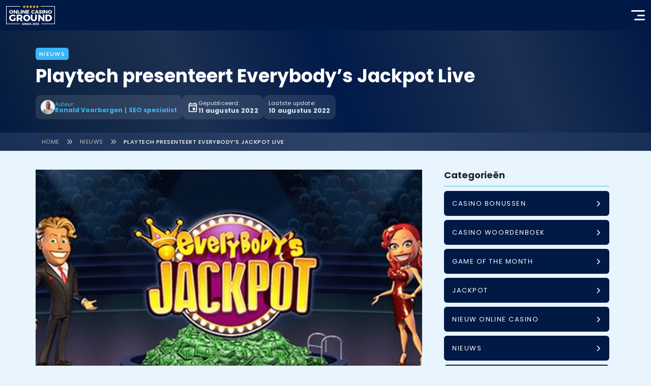

--- FILE ---
content_type: text/html; charset=UTF-8
request_url: https://www.onlinecasinoground.nl/playtech-presenteert-everybodys-jackpot-live/
body_size: 27782
content:
<!doctype html><html lang="nl-NL" class=" "><head><meta name="robots" content="max-snippet:-1, max-image-preview:large, max-video-preview:-1"><link rel="preconnect" href="https://cdn.onlinecasinoground.nl"><link rel="preload" href="/wp-content/themes/onlinecasinoground/fonts/latin4.woff2" as="font" type="font/woff2" crossorigin><link rel="preload" href="/wp-content/themes/onlinecasinoground/fonts/latin5.woff2" as="font" type="font/woff2" crossorigin><link rel="preload" href="/wp-content/themes/onlinecasinoground/fonts/latin6.woff2" as="font" type="font/woff2" crossorigin><link rel="preload" href="/wp-content/themes/onlinecasinoground/fonts/latin7.woff2" as="font" type="font/woff2" crossorigin><link rel="preload" href="/wp-content/themes/onlinecasinoground/img/online-casino-ground-logo.svg" as="image" type="image/svg+xml"><script class="structured-data" type="application/ld+json">
  {"@context":"https:\/\/schema.org","@graph":[{"@id":"https:\/\/www.onlinecasinoground.nl\/#organization","@type":"Organization","name":"Online Casino Ground","alternateName":"OCG","url":"https:\/\/www.onlinecasinoground.nl","address":{"@type":"PostalAddress","addressCountry":"NL","addressLocality":"Berlicum","addressRegion":"Noord-Brabant","postalCode":"5258 BA","streetAddress":"Hoogstraat 47"},"email":"info@onlinecasinoground.nl","employee":[{"@id":"https:\/\/www.onlinecasinoground.nl\/auteur\/ronald-voorbergen\/#person"}],"foundingDate":"2013-01-30","hasCredential":[{"@type":"EducationalOccupationalCredential","name":"KVA Compliant","description":"Keurmerk Verantwoorde Affiliates (KVA) voor naleving van de code verantwoord affiliatemarketing.","credentialCategory":"Compliance certification","recognizedBy":{"@type":"Organization","name":"Keurmerk Verantwoorde Affiliates","alternateName":"KVA","legalName":"XY Legal Solutions","url":"https:\/\/kva.nl\/","location":{"@type":"Place","address":{"@type":"PostalAddress","addressCountry":"NL","addressLocality":"Utrecht","addressRegion":"Utrecht","postalCode":"3584 BL","streetAddress":"Euclideslaan 1"}}},"image":{"@type":"ImageObject","inLanguage":"nl-NL","@id":"https:\/\/kva.nl\/#logo","url":"https:\/\/kva.nl\/wp-content\/uploads\/2021\/08\/cropped-cropped-wit-kva.nl-logo-1-120x40.png","contentUrl":"https:\/\/kva.nl\/wp-content\/uploads\/2021\/08\/cropped-cropped-wit-kva.nl-logo-1-120x40.png","width":120,"height":40,"caption":"KVA-logo"}}],"location":{"@type":"Place","address":{"@type":"PostalAddress","addressCountry":"NL","addressLocality":"Berlicum","addressRegion":"Noord-Brabant","postalCode":"5258 BA","streetAddress":"Hoogstraat 47"}},"logo":{"@id":"https:\/\/www.onlinecasinoground.nl\/#logo","@type":"ImageObject","name":"online-casino-ground-logo","width":96,"height":40,"contentUrl":"https:\/\/www.onlinecasinoground.nl\/wp-content\/themes\/onlinecasinoground\/img\/online-casino-ground-logo.svg","thumbnailUrl":"https:\/\/www.onlinecasinoground.nl\/wp-content\/themes\/onlinecasinoground\/img\/online-casino-ground-logo.svg","encodingFormat":"image\/svg+xml","datePublished":"2025-04-17T13:34:58+00:00","dateModified":"2025-04-17T13:34:58+00:00"},"numberOfEmployees":{"@type":"QuantitativeValue","minValue":10,"maxValue":50},"parentOrganization":{"@id":"https:\/\/bcbleads.nl\/#organisation","@type":"Organization","name":"BCB B.V.","legalName":"BCB B.V.","alternateName":"BCB","url":"https:\/\/bcbleads.nl","address":{"@type":"PostalAddress","addressCountry":"NL","addressLocality":"Berlicum","addressRegion":"Noord-Brabant","postalCode":"5258 BA","streetAddress":"Hoogstraat 47"},"location":{"@type":"Place","address":{"@type":"PostalAddress","addressCountry":"NL","addressLocality":"Berlicum","addressRegion":"Noord-Brabant","postalCode":"5258 BA","streetAddress":"Hoogstraat 47"}},"email":"info@bcbleads.nl","founder":{"@id":"https:\/\/www.onlinecasinoground.nl\/auteur\/frank-op-de-woerd\/#person"},"foundingDate":"2021-03-12","foundingLocation":{"@type":"Place","address":{"@type":"PostalAddress","addressCountry":"NL","addressLocality":"Berlicum","addressRegion":"Noord-Brabant","postalCode":"5258 BA","streetAddress":"Hoogstraat 47"}},"vatID":"NL862366446B01","logo":{"@type":"ImageObject","inLanguage":"nl-NL","@id":"https:\/\/bcbleads.nl\/#logo","url":"https:\/\/bcbleads.nl\/wp-content\/uploads\/2024\/02\/BCB-BV-logo-261x44.png","contentUrl":"https:\/\/bcbleads.nl\/wp-content\/uploads\/2024\/02\/BCB-BV-logo-261x44.png","width":241,"height":44,"caption":"BCB-BV-logo"},"numberOfEmployees":{"@type":"QuantitativeValue","minValue":10,"maxValue":50},"contactPoint":{"@type":"ContactPoint","contactType":"any","email":"info@bcbleads.nl","areaServed":"NL","availableLanguage":["Dutch","English"]}},"sameAs":["https:\/\/www.linkedin.com\/company\/80284104\/","https:\/\/www.instagram.com\/ocgnederland\/","https:\/\/www.youtube.com\/channel\/UC7f-74-rXzNGIf_vryn14NA","https:\/\/x.com\/OCGNederland","https:\/\/bsky.app\/profile\/ocgnederland.bsky.social","https:\/\/nl.trustpilot.com\/review\/onlinecasinoground.nl"],"contactPoint":{"@type":"ContactPoint","contactType":"any","email":"info@onlinecasinoground.nl","areaServed":"NL","availableLanguage":["Dutch","English"]}},{"@type":"WebSite","@id":"https:\/\/www.onlinecasinoground.nl\/#website","name":"Online Casino Ground","alternateName":"OCG","url":"https:\/\/www.onlinecasinoground.nl","inLanguage":"nl-NL","description":"OnlineCasinoGround.nl is d\u00e9 gids met alle betrouwbare en eerlijke informatie over online gokken. Vind hier informatie over de betrouwbaarheid van online casino\u2019s, bonusvoorwaarden en de nieuwste spellen. Experts van OnlineCasinoGround hebben alle spellen getest en voorzien van een eerlijke review.","publisher":{"@id":"https:\/\/www.onlinecasinoground.nl\/#organization"},"image":{"@id":"https:\/\/www.onlinecasinoground.nl\/#logo","@type":"ImageObject","name":"online-casino-ground-logo","width":96,"height":40,"contentUrl":"https:\/\/www.onlinecasinoground.nl\/wp-content\/themes\/onlinecasinoground\/img\/online-casino-ground-logo.svg","thumbnailUrl":"https:\/\/www.onlinecasinoground.nl\/wp-content\/themes\/onlinecasinoground\/img\/online-casino-ground-logo.svg","encodingFormat":"image\/svg+xml","datePublished":"2025-04-17T13:34:58+00:00","dateModified":"2025-04-17T13:34:58+00:00"},"potentialAction":{"@type":"SearchAction","target":"https:\/\/www.onlinecasinoground.nl\/?s={search_term_string}","query-input":"required name=search_term_string"}},{"@id":"https:\/\/www.onlinecasinoground.nl\/playtech-presenteert-everybodys-jackpot-live\/#breadcrumbs","@type":"BreadcrumbList","itemListElement":[{"@type":"ListItem","position":1,"name":"Home","item":"https:\/\/www.onlinecasinoground.nl\/"},{"@type":"ListItem","position":2,"name":"Nieuws","item":"https:\/\/www.onlinecasinoground.nl\/nieuws\/"},{"@type":"ListItem","position":3,"name":"Playtech presenteert Everybody\u2019s Jackpot Live","item":"https:\/\/www.onlinecasinoground.nl\/playtech-presenteert-everybodys-jackpot-live\/"}]},{"@type":"WebPage","@id":"https:\/\/www.onlinecasinoground.nl\/playtech-presenteert-everybodys-jackpot-live\/#webpage","breadcrumb":{"@id":"https:\/\/www.onlinecasinoground.nl\/playtech-presenteert-everybodys-jackpot-live\/#breadcrumbs"},"url":"https:\/\/www.onlinecasinoground.nl\/playtech-presenteert-everybodys-jackpot-live\/","image":{"@type":"ImageObject","name":"everybody-jackpot-min","inLanguage":"nl-NL","width":925,"height":545,"url":"https:\/\/cdn.onlinecasinoground.nl\/2022\/08\/everybody-jackpot-min-1.png","contentUrl":"https:\/\/cdn.onlinecasinoground.nl\/2022\/08\/everybody-jackpot-min-1.png","contentSize":"211KB","thumbnailUrl":"https:\/\/cdn.onlinecasinoground.nl\/2022\/08\/everybody-jackpot-min-1-160x160.png","encodingFormat":"image\/png","datePublished":"2022-08-10T11:21:48+00:00","dateModified":"2022-08-10T11:21:58+00:00"},"author":{"@id":"https:\/\/www.onlinecasinoground.nl\/auteur\/ronald-voorbergen\/#person"},"dateModified":"2022-08-10T11:22:26+00:00","datePublished":"2022-08-11T08:30:24+00:00","inLanguage":"nl-NL","isPartOf":{"@id":"https:\/\/www.onlinecasinoground.nl\/#website"},"mainEntity":{"@id":"https:\/\/www.onlinecasinoground.nl\/playtech-presenteert-everybodys-jackpot-live\/#mainEntity"}},{"@type":"Article","@id":"https:\/\/www.onlinecasinoground.nl\/playtech-presenteert-everybodys-jackpot-live\/#mainEntity","image":{"@type":"ImageObject","name":"everybody-jackpot-min","inLanguage":"nl-NL","width":925,"height":545,"url":"https:\/\/cdn.onlinecasinoground.nl\/2022\/08\/everybody-jackpot-min-1.png","contentUrl":"https:\/\/cdn.onlinecasinoground.nl\/2022\/08\/everybody-jackpot-min-1.png","contentSize":"211KB","thumbnailUrl":"https:\/\/cdn.onlinecasinoground.nl\/2022\/08\/everybody-jackpot-min-1-160x160.png","encodingFormat":"image\/png","datePublished":"2022-08-10T11:21:48+00:00","dateModified":"2022-08-10T11:21:58+00:00"},"headline":"Playtech presenteert Everybody\u2019s Jackpot Live","author":{"@id":"https:\/\/www.onlinecasinoground.nl\/auteur\/ronald-voorbergen\/#person"},"dateModified":"2022-08-10T11:22:26+00:00","datePublished":"2022-08-11T08:30:24+00:00","locationCreated":{"@type":"Place","address":{"@type":"PostalAddress","addressCountry":"NL","addressLocality":"Berlicum","addressRegion":"Noord-Brabant","postalCode":"5258 BA","streetAddress":"Hoogstraat 47"}},"inLanguage":"nl-NL","publisher":{"@id":"https:\/\/www.onlinecasinoground.nl\/#organization"},"isPartOf":{"@id":"https:\/\/www.onlinecasinoground.nl\/#website"}},{"@id":"https:\/\/www.onlinecasinoground.nl\/auteur\/ronald-voorbergen\/#person","@type":"Person","name":"Ronald Voorbergen","url":"https:\/\/www.onlinecasinoground.nl\/auteur\/ronald-voorbergen\/","givenName":"Ronald","familyName":"Voorbergen","image":{"@type":"ImageObject","name":"ronald-voorbergen-foto","inLanguage":"nl-NL","width":301,"height":301,"url":"https:\/\/cdn.onlinecasinoground.nl\/2024\/04\/C6xFPjRA-ronald-voorbergen-foto-1.png","contentUrl":"https:\/\/cdn.onlinecasinoground.nl\/2024\/04\/C6xFPjRA-ronald-voorbergen-foto-1.png","contentSize":"50KB","thumbnailUrl":"https:\/\/cdn.onlinecasinoground.nl\/2024\/04\/C6xFPjRA-ronald-voorbergen-foto-1-160x160.png","encodingFormat":"image\/png","datePublished":"2024-04-29T16:23:23+00:00","dateModified":"2024-04-29T16:24:53+00:00"},"jobTitle":"Head of SEO","description":"Ronald heeft zich na zijn HBO studie gespecialiseerd in de zoekresultaten van Google en dan met name het SEO onderdeel. Hij is al meer dan 15 jaar actief als SEO specialist en heeft zich de afgelopen jaren verdiept in de SEO wereld van de online casino industrie. Ronald houdt de trends en ontwikkelingen bij voor onderwerpen die populair zijn in de kansspelwereld.","honorificPrefix":"Heer","address":{"@type":"PostalAddress","addressLocality":"Woerden"},"sameAs":["https:\/\/www.linkedin.com\/in\/ronald-voorbergen-91476420\/","https:\/\/twitter.com\/RVoorbergen\/"],"birthDate":"1985-03-05","email":"ronald@onlinecasinoground.nl","gender":"Male","knowsAbout":["SEO","iGaming"],"knowsLanguage":["Nederlands","Engels"],"nationality":{"@type":"Country","name":"Nederland","identifier":"NL"},"worksFor":{"@id":"https:\/\/www.onlinecasinoground.nl\/#organization"}}]}</script><meta charset="UTF-8"><meta name="viewport" content="width=device-width, initial-scale=1"><link rel="profile" href="https://gmpg.org/xfn/11"><link rel="icon" href="/favicon.ico" type="image/x-icon"><meta property="article:modified_time" content="2022-08-10T11:22:26+02:00"><meta name='robots' content='index, follow, max-image-preview:large, max-snippet:-1, max-video-preview:-1' /><style>img:is([sizes="auto" i], [sizes^="auto," i]) { contain-intrinsic-size: 3000px 1500px }</style><title>Playtech presenteert Everybody’s Jackpot Live - Online Casino Ground</title><meta name="description" content="Het spelbedrijf Playtech zal vandaag een nieuw spel lanceren voor het live casino: de gameshow ‘Everybody’s Jackpot Live’." /><link rel="canonical" href="https://www.onlinecasinoground.nl/playtech-presenteert-everybodys-jackpot-live/" /><meta property="og:locale" content="nl_NL" /><meta property="og:type" content="article" /><meta property="og:title" content="Playtech presenteert Everybody’s Jackpot Live - Online Casino Ground" /><meta property="og:description" content="Het spelbedrijf Playtech zal vandaag een nieuw spel lanceren voor het live casino: de gameshow ‘Everybody’s Jackpot Live’." /><meta property="og:url" content="https://www.onlinecasinoground.nl/playtech-presenteert-everybodys-jackpot-live/" /><meta property="og:site_name" content="Online Casino Ground" /><meta property="article:published_time" content="2022-08-11T06:30:24+00:00" /><meta property="og:image" content="https://cdn.onlinecasinoground.nl/2022/08/everybody-jackpot-min-1.png" /><meta property="og:image:width" content="925" /><meta property="og:image:height" content="545" /><meta property="og:image:type" content="image/png" /><meta name="author" content="Ronald Voorbergen" /><meta name="twitter:card" content="summary_large_image" /><meta name="twitter:creator" content="@https://twitter.com/RVoorbergen" /><meta name="twitter:label1" content="Geschreven door" /><meta name="twitter:data1" content="Ronald Voorbergen" /><meta name="twitter:label2" content="Geschatte leestijd" /><meta name="twitter:data2" content="1 minuut" /> <script>(function(){var dbpr=100;if(Math.random()*100>100-dbpr){var d="dbbRum",w=window,o=document,a=addEventListener,scr=o.createElement("script");scr.async=!0;w[d]=w[d]||[];w[d].push(["presampling",dbpr]);["error","unhandledrejection"].forEach(function(t){a(t,function(e){w[d].push([t,e])});});scr.src="https://cdn.debugbear.com/G3jJNzp9CBYH.js";o.head.appendChild(scr);}})()</script><link rel="alternate" type="application/rss+xml" title="Online Casino Ground &raquo; Playtech presenteert Everybody’s Jackpot Live reacties feed" href="/playtech-presenteert-everybodys-jackpot-live/feed/" /><style id='wp-block-library-inline-css' type='text/css'>
:root{--wp-admin-theme-color:#007cba;--wp-admin-theme-color--rgb:0,124,186;--wp-admin-theme-color-darker-10:#006ba1;--wp-admin-theme-color-darker-10--rgb:0,107,161;--wp-admin-theme-color-darker-20:#005a87;--wp-admin-theme-color-darker-20--rgb:0,90,135;--wp-admin-border-width-focus:2px;--wp-block-synced-color:#7a00df;--wp-block-synced-color--rgb:122,0,223;--wp-bound-block-color:var(--wp-block-synced-color)}@media (min-resolution:192dpi){:root{--wp-admin-border-width-focus:1.5px}}.wp-element-button{cursor:pointer}:root{--wp--preset--font-size--normal:16px;--wp--preset--font-size--huge:42px}:root .has-very-light-gray-background-color{background-color:#eee}:root .has-very-dark-gray-background-color{background-color:#313131}:root .has-very-light-gray-color{color:#eee}:root .has-very-dark-gray-color{color:#313131}:root .has-vivid-green-cyan-to-vivid-cyan-blue-gradient-background{background:linear-gradient(135deg,#00d084,#0693e3)}:root .has-purple-crush-gradient-background{background:linear-gradient(135deg,#34e2e4,#4721fb 50%,#ab1dfe)}:root .has-hazy-dawn-gradient-background{background:linear-gradient(135deg,#faaca8,#dad0ec)}:root .has-subdued-olive-gradient-background{background:linear-gradient(135deg,#fafae1,#67a671)}:root .has-atomic-cream-gradient-background{background:linear-gradient(135deg,#fdd79a,#004a59)}:root .has-nightshade-gradient-background{background:linear-gradient(135deg,#330968,#31cdcf)}:root .has-midnight-gradient-background{background:linear-gradient(135deg,#020381,#2874fc)}.has-regular-font-size{font-size:1em}.has-larger-font-size{font-size:2.625em}.has-normal-font-size{font-size:var(--wp--preset--font-size--normal)}.has-huge-font-size{font-size:var(--wp--preset--font-size--huge)}.has-text-align-center{text-align:center}.has-text-align-left{text-align:left}.has-text-align-right{text-align:right}#end-resizable-editor-section{display:none}.aligncenter{clear:both}.items-justified-left{justify-content:flex-start}.items-justified-center{justify-content:center}.items-justified-right{justify-content:flex-end}.items-justified-space-between{justify-content:space-between}.screen-reader-text{border:0;clip-path:inset(50%);height:1px;margin:-1px;overflow:hidden;padding:0;position:absolute;width:1px;word-wrap:normal!important}.screen-reader-text:focus{background-color:#ddd;clip-path:none;color:#444;display:block;font-size:1em;height:auto;left:5px;line-height:normal;padding:15px 23px 14px;text-decoration:none;top:5px;width:auto;z-index:100000}html :where(.has-border-color){border-style:solid}html :where([style*=border-top-color]){border-top-style:solid}html :where([style*=border-right-color]){border-right-style:solid}html :where([style*=border-bottom-color]){border-bottom-style:solid}html :where([style*=border-left-color]){border-left-style:solid}html :where([style*=border-width]){border-style:solid}html :where([style*=border-top-width]){border-top-style:solid}html :where([style*=border-right-width]){border-right-style:solid}html :where([style*=border-bottom-width]){border-bottom-style:solid}html :where([style*=border-left-width]){border-left-style:solid}html :where(img[class*=wp-image-]){height:auto;max-width:100%}:where(figure){margin:0 0 1em}html :where(.is-position-sticky){--wp-admin--admin-bar--position-offset:var(--wp-admin--admin-bar--height,0px)}@media screen and (max-width:600px){html :where(.is-position-sticky){--wp-admin--admin-bar--position-offset:0px}}
</style>
<script defer type="text/javascript" src="/wp-content/themes/onlinecasinoground/assets/main.d6d01fe6d2fdd7677fc1.js" id="appjs-defer-js"></script>
<script type="text/javascript" id="scriptloader-defer-js-extra">
/* <![CDATA[ */
var globals = {"theme_directory":"https:\/\/www.onlinecasinoground.nl\/wp-content\/themes\/onlinecasinoground","assets_manifest":{"block-acf-blog-overview-script.js":"assets\/block-acf-blog-overview.cdac979d5d5bba0b02c4.min.js","block-acf-bonus-calendar-script.js":"assets\/block-acf-bonus-calendar.89b3a347e19d1790b82d.min.js","block-acf-casino-columns-script.js":"assets\/block-acf-casino-columns.fee3312cce9765d85209.min.js","block-acf-casino-filter-script.js":"assets\/block-acf-casino-filter.6da0f5c1770ddf03bcb1.min.js","block-acf-casino-info-card-list-script.js":"assets\/block-acf-casino-info-card-list.11299240e7c7aecee7a0.min.js","block-acf-faq-script.js":"assets\/block-acf-faq.5641edf5b2223047de87.min.js","block-acf-games-filter-script.js":"assets\/block-acf-games-filter.c47bea6e52c5d4471d63.min.js","block-acf-livestream-player-script.js":"assets\/block-acf-livestream-player.250085a8b2301bfa3fc5.min.js","block-acf-media-player-script.js":"assets\/block-acf-media-player.5447b5c93604c757ee2a.min.js","block-acf-old-content-card-grid-script.js":"assets\/block-acf-old-content-card-grid.cf76346415f4279ba861.min.js","block-acf-old-row-cards-script.js":"assets\/block-acf-old-row-cards.56c614bcca91b45d38fd.min.js","block-acf-old-tabbed-content-section-script.js":"assets\/block-acf-old-tabbed-content-section.16f917f20252537d9943.min.js","block-acf-play-game-script.js":"assets\/block-acf-play-game.07796b08cb03c1f6011c.min.js","block-acf-software-filter-script.js":"assets\/block-acf-software-filter.2868b869a3b9d9f88915.min.js","block-acf-software-overview-script.js":"assets\/block-acf-software-overview.62126723b28c83a91979.min.js","block-yoast-faq-block-script.js":"assets\/block-yoast-faq-block.0f4e0316e77efcb690c8.min.js","bootstrap-collapse.js":"assets\/bootstrap-collapse.3513b096fb29a263b38c.js","essential-ajax-search.js":"assets\/essential-ajax-search.ef5c25108e72a76d87e1.js","essential-navigation-dynamic.js":"assets\/essential-navigation-dynamic.88d245b5d625eb3b3924.js","reused-slider.js":"assets\/reused-slider.54967c1a15d4ce5e6be3.js","scriptloader.js":"assets\/scriptloader.70d4f5589fa8d976d73c.js"}};
/* ]]> */
</script>
<script defer type="text/javascript" src="/wp-content/themes/onlinecasinoground/assets/scriptloader.70d4f5589fa8d976d73c.js" id="scriptloader-defer-js"></script><link rel="alternate" title="oEmbed (JSON)" type="application/json+oembed" href="/wp-json/oembed/1.0/embed?url=https%3A%2F%2Fwww.onlinecasinoground.nl%2Fplaytech-presenteert-everybodys-jackpot-live%2F" /><link rel="alternate" title="oEmbed (XML)" type="text/xml+oembed" href="/wp-json/oembed/1.0/embed?url=https%3A%2F%2Fwww.onlinecasinoground.nl%2Fplaytech-presenteert-everybodys-jackpot-live%2F&#038;format=xml" /><style type="text/css">.recentcomments a{display:inline !important;padding:0 !important;margin:0 !important;}</style><link rel="icon" href="https://cdn.onlinecasinoground.nl/2024/05/cropped-OCG-site-pictogram-40x40.jpg" sizes="32x32" /><link rel="icon" href="https://cdn.onlinecasinoground.nl/2024/05/cropped-OCG-site-pictogram-300x300.jpg" sizes="192x192" /><link rel="apple-touch-icon" href="https://cdn.onlinecasinoground.nl/2024/05/cropped-OCG-site-pictogram-184x184.jpg" /><meta name="msapplication-TileImage" content="https://cdn.onlinecasinoground.nl/2024/05/cropped-OCG-site-pictogram-300x300.jpg" /><script>
    (()=>{if(window.location.hash){const{hash:o}=window.location;window.originalUrl=window.location.href,window.scrollToTarget=o,window.history.replaceState({},document.title,window.location.pathname+window.location.search)}window.getFastMenu=function(){if(window.elementFastMenu)return window.elementFastMenu;const o=document.querySelector(".fastMenu__container");return window.elementFastMenu=o,o},window.getCtaBar=function(){if(window.elementCtaBar)return window.elementCtaBar;const o=document.querySelector(".ctaBar");return window.elementCtaBar=o,o},window.onReadyScrollToId=function(o,e){o.preventDefault();const t=e.getAttribute("href");if(t){window.scrollToTarget=t;const o=new URL(window.location.href);o.hash=t,window.originalUrl=o.toString(),window.completeHashScroll()}},window.completeHashScroll=function(){if("scrollToTarget"in window&&!0===window.scrollReady&&localStorage.getItem("age-gate-group")&&(!0===window.glideRequired&&"setupGlide"in window&&!("glideReady"in window)&&window.setupGlide(),!1===window.glideRequired||!0===window.glideRequired&&"setupGlide"in window&&!0===window.glideReady)){let o=document.getElementById(window.scrollToTarget.replace("#",""));if(o){const e=window.getFastMenu(),t=window.getCtaBar(),n=60,i=e?e.scrollHeight:0,w=t?t.scrollHeight:0;let l=0,r=o.getBoundingClientRect().top+window.scrollY;if(!o.classList.contains("top-level")){const e=o.closest(".top-level");if(e){const t=75,n=e.getBoundingClientRect().top+window.scrollY;n>r-t&&n<r&&(o=e,r=n)}}"h"===o.tagName.charAt(0).toLowerCase()&&(l=60);const d=o=>o-n-i-w-l;window.scrollTo({top:d(r),behavior:"smooth"}),requestAnimationFrame(()=>{const e=o.getBoundingClientRect().top+window.scrollY;Math.floor(r)!==Math.floor(e)&&window.scrollTo({top:d(e),behavior:"smooth"})})}delete window.scrollToTarget,"originalUrl"in window&&(window.history.replaceState({},document.title,window.removeAttributesFromUrl(window.originalUrl)),delete window.originalUrl)}}})();</script> <style id="essential-style">
    .h1,h1{font-size:26px}.h1,.h2,h1,h2{font-weight:700;line-height:1.2;margin-bottom:.5rem;margin-top:0}.h2,h2{font-size:24px}.h3,h3{font-size:20px}.h3,.h4,h3,h4{font-weight:700;line-height:1.2;margin-bottom:.5rem;margin-top:0}.h4,h4{font-size:18px}.h5,h5{font-size:16px}.h5,.h6,h5,h6{font-weight:700;line-height:1.2;margin-bottom:.5rem;margin-top:0}.h6,h6{font-size:14px}@font-face{font-display:optional;font-family:Poppins;font-style:normal;font-weight:400;src:url(/wp-content/themes/onlinecasinoground/fonts/latin4.woff2) format("woff2");unicode-range:U+0000-00FF,U+0131,U+0152-0153,U+02BB-02BC,U+02C6,U+02DA,U+02DC,U+2000-206F,U+2074,U+20AC,U+2122,U+2191,U+2193,U+2212,U+2215,U+FEFF,U+FFFD}@font-face{font-display:optional;font-family:Poppins;font-style:normal;font-weight:500;src:url(/wp-content/themes/onlinecasinoground/fonts/latin5.woff2) format("woff2");unicode-range:U+0000-00FF,U+0131,U+0152-0153,U+02BB-02BC,U+02C6,U+02DA,U+02DC,U+2000-206F,U+2074,U+20AC,U+2122,U+2191,U+2193,U+2212,U+2215,U+FEFF,U+FFFD}@font-face{font-display:optional;font-family:Poppins;font-style:normal;font-weight:600;src:url(/wp-content/themes/onlinecasinoground/fonts/latin6.woff2) format("woff2");unicode-range:U+0000-00FF,U+0131,U+0152-0153,U+02BB-02BC,U+02C6,U+02DA,U+02DC,U+2000-206F,U+2074,U+20AC,U+2122,U+2191,U+2193,U+2212,U+2215,U+FEFF,U+FFFD}@font-face{font-display:optional;font-family:Poppins;font-style:normal;font-weight:700;src:url(/wp-content/themes/onlinecasinoground/fonts/latin7.woff2) format("woff2");unicode-range:U+0000-00FF,U+0131,U+0152-0153,U+02BB-02BC,U+02C6,U+02DA,U+02DC,U+2000-206F,U+2074,U+20AC,U+2122,U+2191,U+2193,U+2212,U+2215,U+FEFF,U+FFFD}@font-face{font-display:optional;font-family:Poppins;font-style:normal;font-weight:400;src:url(/wp-content/themes/onlinecasinoground/fonts/ext4.woff2) format("woff2");unicode-range:U+0100-024F,U+0259,U+1E00-1EFF,U+2020,U+20A0-20AB,U+20AD-20CF,U+2113,U+2C60-2C7F,U+A720-A7FF}@font-face{font-display:optional;font-family:Poppins;font-style:normal;font-weight:500;src:url(/wp-content/themes/onlinecasinoground/fonts/ext5.woff2) format("woff2");unicode-range:U+0100-024F,U+0259,U+1E00-1EFF,U+2020,U+20A0-20AB,U+20AD-20CF,U+2113,U+2C60-2C7F,U+A720-A7FF}@font-face{font-display:optional;font-family:Poppins;font-style:normal;font-weight:600;src:url(/wp-content/themes/onlinecasinoground/fonts/ext6.woff2) format("woff2");unicode-range:U+0100-024F,U+0259,U+1E00-1EFF,U+2020,U+20A0-20AB,U+20AD-20CF,U+2113,U+2C60-2C7F,U+A720-A7FF}@font-face{font-display:optional;font-family:Poppins;font-style:normal;font-weight:700;src:url(/wp-content/themes/onlinecasinoground/fonts/ext7.woff2) format("woff2");unicode-range:U+0100-024F,U+0259,U+1E00-1EFF,U+2020,U+20A0-20AB,U+20AD-20CF,U+2113,U+2C60-2C7F,U+A720-A7FF}body,html{font-family:Poppins,Helvetica Neue,Arial,sans-serif!important;margin:0;padding:0}html{margin-top:0!important;overflow-x:hidden;width:100%}a{color:#3ab7fa;font-weight:700;text-decoration:underline}a:hover{color:#00a6ff;text-decoration:none}*,:after,:before{box-sizing:border-box}html{scroll-padding-top:110px;touch-action:manipulation}html.has-fastmenu:not(.has-ctabar){scroll-padding-top:150px}html.has-ctabar:not(.has-fastmenu){scroll-padding-top:175px}html.has-fastmenu.has-ctabar{scroll-padding-top:225px}body,html{overflow-x:hidden}img{color:#0000}
</style>
<style id="critical-style" data-site-sheets="2" data-template-sheets="1" data-block-sheets="0">
    :root{--bs-highlight-color:#212529;--bs-highlight-bg:#fff3cd}*,:after,:before{box-sizing:border-box}@media(prefers-reduced-motion:no-preference){:root{scroll-behavior:smooth}}body{background-color:#fff;color:#212529;font-size:1rem;font-weight:400;line-height:1.5;margin:0;-webkit-text-size-adjust:100%;-webkit-tap-highlight-color:rgba(0,0,0,0)}hr{border:0;border-top:1px solid;color:inherit;margin:1rem 0;opacity:.25}p{margin-bottom:1rem;margin-top:0}abbr[title]{cursor:help;-webkit-text-decoration:underline dotted;text-decoration:underline dotted;-webkit-text-decoration-skip-ink:none;text-decoration-skip-ink:none}address{font-style:normal;line-height:inherit;margin-bottom:1rem}ul{padding-left:2rem}dl,ul{margin-bottom:1rem;margin-top:0}ul ul{margin-bottom:0}dt{font-weight:700}dd{margin-bottom:.5rem;margin-left:0}b,strong{font-weight:bolder}small{font-size:.875em}mark{background-color:var(--bs-highlight-bg);color:var(--bs-highlight-color);padding:.1875em}code,pre{font-family:SFMono-Regular,Menlo,Monaco,Consolas,Liberation Mono,Courier New,monospace;font-size:1em}pre{display:block;font-size:.875em;margin-bottom:1rem;margin-top:0;overflow:auto}pre code{color:inherit;font-size:inherit;word-break:normal}code{color:#000;font-size:.875em;word-wrap:break-word}a>code{color:inherit}figure{margin:0 0 1rem}img,svg{vertical-align:middle}table{border-collapse:collapse;caption-side:bottom}caption{color:rgba(33,37,41,.749);padding-bottom:.5rem;padding-top:.5rem;text-align:left}th{text-align:inherit;text-align:-webkit-match-parent}tbody,td,tfoot,th,thead,tr{border:0 solid;border-color:inherit}label{display:inline-block}button{border-radius:0}button:focus:not(:focus-visible){outline:0}button,input,optgroup,select,textarea{font-family:inherit;font-size:inherit;line-height:inherit;margin:0}button,select{text-transform:none}[role=button]{cursor:pointer}select{word-wrap:normal}select:disabled{opacity:1}[list]:not([type=date]):not([type=datetime-local]):not([type=month]):not([type=week]):not([type=time])::-webkit-calendar-picker-indicator{display:none!important}[type=button],[type=reset],[type=submit],button{-webkit-appearance:button}[type=button]:not(:disabled),[type=reset]:not(:disabled),[type=submit]:not(:disabled),button:not(:disabled){cursor:pointer}::-moz-focus-inner{border-style:none;padding:0}textarea{resize:vertical}fieldset{border:0;margin:0;min-width:0;padding:0}legend{float:left;font-size:calc(1.275rem + .3vw);line-height:inherit;margin-bottom:.5rem;padding:0;width:100%}@media(min-width:1200px){legend{font-size:1.5rem}}legend+*{clear:left}::-webkit-datetime-edit-day-field,::-webkit-datetime-edit-fields-wrapper,::-webkit-datetime-edit-hour-field,::-webkit-datetime-edit-minute,::-webkit-datetime-edit-month-field,::-webkit-datetime-edit-text,::-webkit-datetime-edit-year-field{padding:0}::-webkit-inner-spin-button{height:auto}[type=search]{-webkit-appearance:textfield;outline-offset:-2px}::-webkit-search-decoration{-webkit-appearance:none}::-webkit-color-swatch-wrapper{padding:0}::file-selector-button{-webkit-appearance:button;font:inherit}output{display:inline-block}iframe{border:0}summary{cursor:pointer;display:list-item}progress{vertical-align:initial}[hidden]{display:none!important}.container,.container-fluid{--bs-gutter-x:1.5rem;--bs-gutter-y:0;margin-left:auto;margin-right:auto;padding-left:calc(var(--bs-gutter-x)*.5);padding-right:calc(var(--bs-gutter-x)*.5);width:100%}@media(min-width:576px){.container{max-width:540px}}@media(min-width:768px){.container{max-width:720px}}@media(min-width:992px){.container{max-width:960px}}@media(min-width:1200px){.container{max-width:1140px}}:root{}.row{--bs-gutter-x:1.5rem;--bs-gutter-y:0;display:flex;flex-wrap:wrap;margin-left:calc(var(--bs-gutter-x)*-.5);margin-right:calc(var(--bs-gutter-x)*-.5);margin-top:calc(var(--bs-gutter-y)*-1)}.row>*{box-sizing:border-box;flex-shrink:0;margin-top:var(--bs-gutter-y);max-width:100%;padding-left:calc(var(--bs-gutter-x)*.5);padding-right:calc(var(--bs-gutter-x)*.5);width:100%}.col{flex:1 0 0}.col-4{flex:0 0 auto;width:33.33333333%}.col-5{flex:0 0 auto;width:41.66666667%}.col-6{flex:0 0 auto;width:50%}.col-7{flex:0 0 auto;width:58.33333333%}.col-8{flex:0 0 auto;width:66.66666667%}.col-12{flex:0 0 auto;width:100%}@media(min-width:576px){.col-sm-4{flex:0 0 auto;width:33.33333333%}.col-sm-6{flex:0 0 auto;width:50%}.col-sm-12{flex:0 0 auto;width:100%}}@media(min-width:768px){.col-md-1{flex:0 0 auto;width:8.33333333%}.col-md-2{flex:0 0 auto;width:16.66666667%}.col-md-3{flex:0 0 auto;width:25%}.col-md-4{flex:0 0 auto;width:33.33333333%}.col-md-5{flex:0 0 auto;width:41.66666667%}.col-md-6{flex:0 0 auto;width:50%}.col-md-7{flex:0 0 auto;width:58.33333333%}.col-md-9{flex:0 0 auto;width:75%}.col-md-11{flex:0 0 auto;width:91.66666667%}.col-md-12{flex:0 0 auto;width:100%}}@media(min-width:992px){.col-lg-2{flex:0 0 auto;width:16.66666667%}.col-lg-3{flex:0 0 auto;width:25%}.col-lg-4{flex:0 0 auto;width:33.33333333%}.col-lg-5{flex:0 0 auto;width:41.66666667%}.col-lg-6{flex:0 0 auto;width:50%}.col-lg-7{flex:0 0 auto;width:58.33333333%}.col-lg-8{flex:0 0 auto;width:66.66666667%}.col-lg-9{flex:0 0 auto;width:75%}.col-lg-10{flex:0 0 auto;width:83.33333333%}.col-lg-12{flex:0 0 auto;width:100%}.offset-lg-2{margin-left:16.66666667%}}@media(min-width:1200px){.col-xl-3{flex:0 0 auto;width:25%}.col-xl-6{flex:0 0 auto;width:50%}.col-xl-7{flex:0 0 auto;width:58.33333333%}}.d-inline-block{display:inline-block!important}.d-block{display:block!important}.d-grid{display:grid!important}.d-flex{display:flex!important}.d-inline-flex{display:inline-flex!important}.d-none{display:none!important}.flex-row{flex-direction:row!important}.flex-column{flex-direction:column!important}.flex-grow-1{flex-grow:1!important}.flex-wrap{flex-wrap:wrap!important}.justify-content-start{justify-content:flex-start!important}.justify-content-center{justify-content:center!important}.justify-content-between{justify-content:space-between!important}.align-items-start{align-items:flex-start!important}.align-items-end{align-items:flex-end!important}.align-items-center{align-items:center!important}.align-self-start{align-self:flex-start!important}.order-1{order:1!important}.order-3{order:3!important}.m-0{margin:0!important}.mx-auto{margin-left:auto!important;margin-right:auto!important}.my-1{margin-bottom:.25rem!important;margin-top:.25rem!important}.mt-0{margin-top:0!important}.mt-1{margin-top:.25rem!important}.mt-2{margin-top:.5rem!important}.mt-3{margin-top:1rem!important}.mt-4{margin-top:1.5rem!important}.me-2{margin-right:.5rem!important}.mb-0{margin-bottom:0!important}.mb-1{margin-bottom:.25rem!important}.mb-3{margin-bottom:1rem!important}.p-0{padding:0!important}.px-0{padding-left:0!important;padding-right:0!important}.px-2{padding-left:.5rem!important;padding-right:.5rem!important}.px-3{padding-left:1rem!important;padding-right:1rem!important}.py-1{padding-bottom:.25rem!important;padding-top:.25rem!important}.pt-3{padding-top:1rem!important}.pb-3{padding-bottom:1rem!important}@media(min-width:576px){.align-items-sm-center{align-items:center!important}}@media(min-width:768px){.d-md-block{display:block!important}.d-md-flex{display:flex!important}.d-md-none{display:none!important}.flex-md-fill{flex:1 1 auto!important}.flex-md-row{flex-direction:row!important}.justify-content-md-end{justify-content:flex-end!important}.justify-content-md-between{justify-content:space-between!important}.order-md-2{order:2!important}.order-md-3{order:3!important}.mt-md-0{margin-top:0!important}.mb-md-0{margin-bottom:0!important}}@media(min-width:992px){.d-lg-block{display:block!important}.d-lg-flex{display:flex!important}.d-lg-none{display:none!important}.flex-lg-row{flex-direction:row!important}.flex-lg-grow-0{flex-grow:0!important}.flex-lg-nowrap{flex-wrap:nowrap!important}.justify-content-lg-center{justify-content:center!important}.align-items-lg-center{align-items:center!important}.order-lg-first{order:-1!important}.order-lg-1{order:1!important}.order-lg-2{order:2!important}.order-lg-last{order:6!important}}@media(min-width:1200px){.d-xl-block{display:block!important}.d-xl-none{display:none!important}}.collapse:not(.show){display:none}
    *,:after{animation-duration:0s!important;transition:none!important;transition-duration:0s!important}body{min-height:100vh}.tooltip__text{display:none!important}.loader{animation:ocgLoader 1s linear infinite;aspect-ratio:1;background:radial-gradient(farthest-side,#ffa516 94%,#0000) top/8px 8px no-repeat,conic-gradient(#0000 30%,#ffa516);border-radius:50%;-webkit-mask:radial-gradient(farthest-side,#0000 calc(100% - 8px),#000 0);width:50px}@keyframes ocgLoader{to{transform:rotate(1turn)}}:root{--bg-light:#e8f5ff;--bg-light-darken:#c1e4ff;--primary:#3ab7fa;--highlight:#d36513;--gold:#ffb723;--red:#ce5262;--dark:#0b0f33;--border:#bbdefc;--cta:#f67310;--cta-darken:#d36513;--wp--preset--spacing--one-rem:1rem;--wp--preset--spacing--two-rem:2rem;--wp--preset--spacing--three-rem:3rem;--wp--preset--spacing--four-rem:4rem}::selection{background:#011945;color:#fff}::-moz-selection{background:#011945;color:#fff}body{position:relative;z-index:1}body:after{background-color:#051a4100;content:"";height:100%;left:0;pointer-events:none;position:absolute;top:0;width:100%;z-index:999}body.modal-open{height:100vh;overflow:hidden}body.modal-open:after{background-color:#051a41cc;z-index:2147483645}.mobile-filter-overlay{background-color:#00000080;display:none;height:100%;left:0;position:absolute;top:0;width:100%;z-index:12}.mobile-filter-overlay--active{display:block}.img-fluid{height:auto;width:100%}.pt-one-rem{padding-top:1rem!important}.pt-two-rem{padding-top:2rem!important}.pt-three-rem{padding-top:3rem!important}.pt-four-rem{padding-top:4rem!important}.pb-one-rem{padding-bottom:1rem!important}.pb-two-rem{padding-bottom:2rem!important}.pb-three-rem{padding-bottom:3rem!important}.pb-four-rem{padding-bottom:4rem!important}.mb-half-rem{margin-bottom:.5rem!important}.mb-one-rem{margin-bottom:1rem!important}.mb-two-rem{margin-bottom:2rem!important}.mb-three-rem{margin-bottom:3rem!important}.mb-four-rem{margin-bottom:4rem!important}.mt-half-rem{margin-top:.5rem!important}.mt-one-rem{margin-top:1rem!important}.mt-two-rem{margin-top:2rem!important}.mt-three-rem{margin-top:3rem!important}.mt-four-rem{margin-top:4rem!important}.alignnone{margin:5px 20px 20px 0}.aligncenter,div.aligncenter{display:block;margin:5px auto}.alignright{float:right;margin:5px 0 20px 20px}.alignleft{float:left;margin:5px 20px 20px 0}a img.alignright{float:right;margin:5px 0 20px 20px}a img.alignleft,a img.alignnone{margin:5px 20px 20px 0}a img.alignleft{float:left}a img.aligncenter{display:block;margin-left:auto;margin-right:auto}.img-right{display:flex;margin-left:auto}.d-flex-center{align-items:center}.d-flex-center,.d-flex-center-end{display:flex;justify-content:center}.d-flex-center-end{align-items:flex-end}.d-flex-center-start{align-items:flex-start}.d-flex-between-start{align-items:flex-start;display:flex;justify-content:space-between}.d-flex-between-center{align-items:center;display:flex;justify-content:space-between}.d-flex-around-center{align-items:center;display:flex;justify-content:space-around}.d-flex-evenly-center{align-items:center;display:flex;justify-content:space-evenly}.d-flex-start{align-items:flex-start;display:flex;justify-content:flex-start}.d-flex-center-start{align-items:start;display:flex;justify-content:center}.d-flex-start-center{align-items:center;display:flex;justify-content:flex-start}.d-flex-end-center{align-items:center;display:flex;justify-content:flex-end}.d-flex-column{display:flex;flex-direction:column}.d-flex-row{display:flex;flex-direction:row}.radius-none{border-radius:0!important}.radius-tl-none{border-top-left-radius:0!important}.radius-tr-none{border-top-right-radius:0!important}.radius-bl-none{border-bottom-left-radius:0!important}.radius-br-none{border-bottom-right-radius:0!important}.radius-small{border-radius:4px!important}.radius-tl-small{border-top-left-radius:4px!important}.radius-tr-small{border-top-right-radius:4px!important}.radius-bl-small{border-bottom-left-radius:4px!important}.radius-br-small{border-bottom-right-radius:4px!important}.radius-regular{border-radius:5px!important}.radius-tl-regular{border-top-left-radius:5px!important}.radius-tr-regular{border-top-right-radius:5px!important}.radius-bl-regular{border-bottom-left-radius:5px!important}.radius-br-regular{border-bottom-right-radius:5px!important}.radius-large{border-radius:10px!important}.radius-tl-large{border-top-left-radius:10px!important}.radius-tr-large{border-top-right-radius:10px!important}.radius-bl-large{border-bottom-left-radius:10px!important}.radius-br-large{border-bottom-right-radius:10px!important}.has-blue-background-background-color{background-color:#e8f5ff!important}.has-blue-background-background-color:after{border-top-color:#e8f5ff!important}.has-orange-button-background-color{background-color:#f67310}.has-dark-blue-background-color{background-color:#1c3052}.has-white-background-color{background-color:#fff!important}.has-white-text-color{color:#fff}.has-blue-button-color{color:#3ab7fa}.has-blue-button-background-color{background-color:#3ab7fa}.wp-block-button.is-style-outline a.has-blue-button-color:hover{background-color:#3ab7fa;border-color:#3ab7fa;color:#fff!important}.wp-block-button.is-style-outline a.has-orange-button-color:hover{background-color:#f67310;border-color:#f67310;color:#fff!important}.modal{display:none;height:100%;left:0;outline:0;overflow:hidden;position:fixed;top:0;width:100%;z-index:1050}.modal-open .modal{overflow-x:hidden;overflow-y:auto}.force-image-28px{height:28px;object-fit:cover;width:28px}.force-image-34px{height:34px;object-fit:cover;width:34px}.force-image-54px{height:54px;object-fit:cover;width:54px}.ghostbutton{background-color:#3ab7fa00;border:1px solid #3ab7fa;border-radius:6px;color:#3ab7fa;font-weight:700;padding:15px 45px;text-align:center;text-decoration:none;transition:color .15s ease-in-out,background-color .15s ease-in-out}.bluebutton,.ghostbutton:hover{background-color:#3ab7fa;color:#fff;text-decoration:none}.bluebutton{-webkit-appearance:none;appearance:none;border:1px solid #3ab7fa;border-radius:6px;font-weight:700;padding:15px 45px;transition:color .15s ease-in-out,background-color .15s ease-in-out}.bluebutton:hover{background-color:#9babc5;color:#fff;text-decoration:none}.ui-card{border-radius:10px;padding:20px}.ui-card,.ui-card.has-white-background-color{background-color:#fff;box-shadow:0 2px 2px 0 #00000017}.ui-card.has-blue-background-background-color{background-color:#e8f5ff;box-shadow:0 2px 2px 0 #00000017}.rounded-20{border-radius:20px}#navigation-spacer{background-color:#011945;display:block;height:59px}.navigation{background-color:#011945;color:#fff;padding:5px 0;position:fixed;top:0;width:100vw;z-index:99}.navigation__brand{display:inline-block;font-size:1.25rem;line-height:inherit;margin-right:1rem;padding-bottom:.3125rem;padding-top:.3125rem;white-space:nowrap}.navigation__navbar{align-items:center;display:flex;justify-content:flex-end}.navigation__hamburger{align-items:flex-end;cursor:pointer;display:flex;flex-direction:column;height:20px;justify-content:space-between;width:30px}@media(min-width:1400px){.navigation__hamburger{display:none}}.navigation__hamburger .navigation__bar{background-color:#fff;border-radius:1.5px;height:3px;transition-duration:.25s;transition-property:width;transition-timing-function:cubic-bezier(.645,.045,.355,1)}.navigation__hamburger .navigation__bar--top{width:90%}.navigation__hamburger .navigation__bar--middle{width:50%}.navigation__hamburger .navigation__bar--bottom{width:70%}.navigation__list{display:flex;flex-direction:column;list-style-type:none;margin:0;padding:0}.navigation__item{margin-right:2px;position:relative}.navigation__item--transparent{opacity:.5}.navigation__item--clickable{cursor:pointer}.navigation__linkButton{align-items:center;background-color:#3ab7fa00;border-radius:10px;color:#fff;display:flex;height:100%;line-height:1;padding:5px 8px 5px 10px;position:relative;text-decoration:none;transition:background-color .15s cubic-bezier(.645,.045,.355,1)}.navigation__linkButton:hover{background-color:#3ab7fa1a}.navigation__icon{margin-right:6px}.navigation__linkInner{color:#fff;font-size:15px;font-weight:500;text-decoration:none;white-space:pre}.navigation__submenu{display:none}.navigation__searchIconWrapper{align-items:center;background-color:#3ab7fa;border-radius:100%;cursor:pointer;display:flex;font-size:20px;height:30px;justify-content:center;width:30px}.navigation__wrapper{align-items:center;height:100%;justify-content:flex-end}@media(max-width:1400px){.navigation__wrapper{display:none}}@media(min-width:1400px){.navigation__wrapper{display:flex}.navigation__wrapper .navigation__list{flex-direction:row;margin:0 12px 0 0}.navigation__wrapper .navigation__item--spaced{margin-right:12px}.navigation__wrapper .navigation__item.dropdown>.navigation__linkButton{padding-right:14px}.navigation__wrapper .navigation__item.dropdown>.navigation__linkButton:after{align-items:center;background-image:url("data:image/svg+xml;charset=utf-8,%3Csvg xmlns=%27http://www.w3.org/2000/svg%27 width=%2716%27 height=%2716%27 fill=%27%23fff%27 viewBox=%270 0 512 512%27%3E%3Cpath d=%27M233.4 406.6c12.5 12.5 32.8 12.5 45.3 0l192-192c12.5-12.5 12.5-32.8 0-45.3s-32.8-12.5-45.3 0L256 338.7 86.6 169.4c-12.5-12.5-32.8-12.5-45.3 0s-12.5 32.8 0 45.3l192 192z%27/%3E%3C/svg%3E");background-position:50%;background-repeat:no-repeat;background-size:contain;color:#fff;content:"";display:flex;font-size:12px;height:100%;margin-left:8px;margin-top:1px;position:relative;width:12px;z-index:10}.navigation__wrapper .navigation__item .navigation__submenuWrapper.show .navigation__submenu,.navigation__wrapper .navigation__item:hover.dropdown .navigation__submenu{opacity:1;pointer-events:all;transform:translateY(0)}.navigation__wrapper .navigation__item--sub{margin-bottom:8px;margin-right:0}.navigation__wrapper .navigation__item--sub:last-of-type{margin-bottom:0}.navigation__wrapper .navigation__item--hasDivider{padding-right:3px}.navigation__wrapper .navigation__item--hasDivider:after{background-color:#ffffff4d;content:"";height:20px;margin-right:2px;padding-right:1px;position:absolute;right:0;top:calc(50% + 2px);transform:translateY(-50%);width:1px}.navigation__wrapper .navigation__linkButton--active{background-color:#3ab7fa33}.navigation__wrapper .navigation__close{display:none}}.searchBox{display:none}
    .blogHeader__publishedDate{align-items:center;background-color:#ffffff1a;border-radius:10px;column-gap:8px;display:flex;justify-content:flex-start;padding:8px 10px;width:max-content}.blogHeader__publishedDate .blogHeader__publishedDate-inner{display:flex;flex-direction:column;justify-content:center}.blogHeader__publishedDate .blogHeader__publishedDate-label{color:#dceefc;font-size:11px;letter-spacing:.22px;line-height:1;margin-bottom:3px}.blogHeader__publishedDate .blogHeader__publishedDate-date{color:#dceefc;font-size:12px;font-weight:700;letter-spacing:.24px;line-height:1}.blogHeader__modifiedDate{align-items:center;background-color:#ffffff1a;border-radius:10px;column-gap:8px;display:flex;justify-content:flex-start;padding:8px 10px;width:max-content}.blogHeader__modifiedDate .blogHeader__modifiedDate-inner{display:flex;flex-direction:column;justify-content:center}.blogHeader__modifiedDate .blogHeader__modifiedDate-label{color:#dceefc;font-size:11px;letter-spacing:.22px;line-height:1;margin-bottom:3px}.blogHeader__modifiedDate .blogHeader__modifiedDate-date{color:#dceefc;font-size:12px;font-weight:700;letter-spacing:.24px;line-height:1}.blogHeader__breadcrumbs{background-image:linear-gradient(91deg,#1a3056,#2e4367 56%,#182f58);padding:10px 0}.blogHeader__breadcrumbs-wrapper{display:flex;list-style:none;margin:0;padding-left:0}.blogHeader__breadcrumbs-wrapper>li{display:flex}.blogHeader__breadcrumbs-link{align-items:center;color:#b9babc;display:flex;font-size:11px;font-weight:400;letter-spacing:.47px;line-height:1.5;text-decoration:none;text-transform:uppercase;transition:color .15s ease-in-out}.blogHeader__breadcrumbs-link:hover{color:#fff}.blogHeader__breadcrumbs-current{align-items:center;color:#fff;display:flex;font-size:11px;font-weight:500;letter-spacing:.47px;text-transform:uppercase}.blogHeader__breadcrumbs-divider{align-items:center;color:#b9babc;display:flex;justify-content:center;width:40px}.blogHeader__breadcrumbs-divider img{height:auto;width:12px}.blogHeader__authorsHeading{column-gap:10px;display:flex;flex-wrap:wrap;row-gap:6px}.blogHeader__authorsHeading .blogHeader__authorsHeading-item{align-items:center;background-color:#ffffff1a;border-radius:10px;column-gap:8px;display:flex;justify-content:flex-start;margin:0;padding:10px;text-decoration:none;width:max-content}.blogHeader__authorsHeading .blogHeader__authorsHeading-item:hover .blogHeader__authorsHeading-subtitle,.blogHeader__authorsHeading .blogHeader__authorsHeading-item:hover .blogHeader__authorsHeading-title{color:#00a6ff}.blogHeader__authorsHeading .blogHeader__authorsHeading-title{color:#3ab7fa;display:block;font-size:12px;font-weight:700;line-height:12px;text-decoration:none}.blogHeader__authorsHeading .blogHeader__authorsHeading-subtitle{color:#3ab7fa;display:block;font-size:11px;font-weight:400;line-height:1;margin:0 0 4px}.blogHeader__authorsHeading .blogHeader__authorsHeading-authorName{margin-right:4px;white-space:nowrap}.blogHeader__authorsHeading .blogHeader__authorsHeading-divider{margin-right:4px}.blogHeader__authorsHeading .blogHeader__authorsHeading-authorDescription{white-space:wrap}.blogHeader__headerSwitchPoint-container{position:relative}.blogHeader__headerSwitchPoint-container .blogHeader__headerSwitchPoint{bottom:60px;height:5px;left:0;position:absolute;width:1px}.blogHeader{background-color:#011945;background-image:linear-gradient(249deg,#011945,#1c3052 22%,#011a48 48%,#1c3052 70%,#0d2341 91%,#011945);color:#fff;position:relative}.blogHeader .blogHeader__container{padding-bottom:25px;padding-top:15px}@media(min-width:768px){.blogHeader .blogHeader__container{padding:34px 0}}.blogHeader .blogHeader__categories{column-gap:8px;display:flex;flex-wrap:wrap;margin-bottom:10px;padding:0;row-gap:6px}.blogHeader .blogHeader__category{list-style-type:none}.blogHeader .blogHeader__category a{background-color:#3ab7fa;border-radius:5px;color:#fff;display:inline-block;font-size:11px;font-weight:500;letter-spacing:1.31px;line-height:normal;padding:4px 7px 3px;text-decoration:none;text-transform:uppercase}.blogHeader .blogHeader__title{font-size:32px;font-weight:700}@media(min-width:768px){.blogHeader .blogHeader__title{font-size:36px}}@media(min-width:992px){.blogHeader .blogHeader__title{margin-bottom:1rem}}.blogHeader .blogHeader__subTitle{display:block}.blogHeader .blogHeader__subTitle .blogHeader__publishedDate{align-self:stretch;margin-bottom:6px}.blogHeader .blogHeader__subTitle .blogHeader__publishedDate .blogHeader__publishedDate-icon{width:22px}.blogHeader .blogHeader__subTitle .blogHeader__publishedDate .blogHeader__publishedDate-icon img{height:auto;width:100%}.blogHeader .blogHeader__subTitle .blogHeader__modifiedDate{align-self:stretch;margin-bottom:6px}.blogHeader .blogHeader__subTitle .blogHeader__modifiedDate .blogHeader__modifiedDate-inner{column-gap:3px;flex-direction:row}.blogHeader .blogHeader__subTitle .blogHeader__authorsHeading{align-self:stretch;margin-top:0;text-decoration:none}@media(min-width:992px){.blogHeader .blogHeader__subTitle{align-items:flex-start;column-gap:10px;display:flex;flex-direction:row;flex-wrap:wrap;height:40px;justify-content:flex-start;row-gap:6px}.blogHeader .blogHeader__subTitle .blogHeader__authorsHeading{order:-1}.blogHeader .blogHeader__subTitle .blogHeader__authorsHeading .blogHeader__authorsHeading-titles .blogHeader__authorsHeading-subtitle,.blogHeader .blogHeader__subTitle .blogHeader__modifiedDate,.blogHeader .blogHeader__subTitle .blogHeader__publishedDate{margin-bottom:0}.blogHeader .blogHeader__subTitle .blogHeader__modifiedDate .blogHeader__modifiedDate-inner{flex-direction:column}}.ctaBar{display:none}.single__popularPostsList{margin-top:10px;position:relative}.single__popularPostsList .single__popularPostsList-title{border-bottom:1px solid #3ab7fa;font-size:18px;letter-spacing:-.08px;line-height:32px;margin-bottom:9px;padding-bottom:5px}.single__popularPostsList .single__popularPostsList-list{list-style:none;padding-left:0}.single__popularPostsList .single__popularPostsList-listItem{margin-bottom:20px}.single__popularPostsList .single__popularPostsList-link{display:flex;text-decoration:none}.single__popularPostsList .single__popularPostsList-link:hover .popularArticles__postTitle{text-decoration:underline}.single__popularPostsList .single__popularPostsList-link:hover .popularArticles__imageWrapper:after{height:50%;opacity:1}.single__popularPostsList .single__popularPostsList-content{display:flex;flex-direction:column}.single__popularPostsList .single__popularPostsList-imageWrapper{display:flex;margin-right:20px;max-height:65px;max-width:111px;position:relative;width:100%}.single__popularPostsList .single__popularPostsList-imageWrapper:after{background:#000;background:linear-gradient(180deg,#01194500,#01194580 50%,#011945);border-bottom-left-radius:6px;border-bottom-right-radius:6px;bottom:0;content:"";filter:progid:DXImageTransform.Microsoft.gradient(startColorstr="#000000",endColorstr="#ffffff",GradientType=1);height:0;left:0;max-width:111px;opacity:0;pointer-events:none;position:absolute;transition-delay:0s,50ms;transition-duration:.15s;transition-property:height,opacity;transition-timing-function:ease-in-out;width:100%}.single__popularPostsList .single__popularPostsList-imageWrapper img{border-radius:6px;height:auto;object-fit:cover;width:100%}.single__popularPostsList .single__popularPostsList-postTitle{color:#0b0f33;font-size:15px;font-weight:700;line-height:1.2;margin-bottom:5px}.single__popularPostsList .single__popularPostsList-date{color:#959595;font-size:12px;font-weight:600;letter-spacing:.92px}@media screen and (min-width:992px){.single__sidebar .single__sidebar-inner{max-width:325px}}.single__sidebar .single__sidebar-inner{display:flex;flex-direction:column;height:100%;margin-left:auto}.single__sidebar .single__sidebar-sticky{margin-bottom:30px}@media screen and (min-width:992px){.single__sidebar .single__sidebar-sticky{position:sticky;top:55px}}.single__categories .widget{margin-bottom:30px}.single__categories .widget .widget-title{border-bottom:1px solid #3ab7fa;font-size:18px;letter-spacing:-.08px;line-height:32px;margin-bottom:9px;padding-bottom:5px}.single__categories .widget ul{list-style:none;margin:0;padding:0}.single__categories .widget ul li a{background-color:#011945;border-radius:5px;color:#fff;display:inline-block;font-size:14px;font-weight:500;margin-bottom:5px;padding:10px 15px;text-decoration:none;text-transform:uppercase;transition:background-color .5s ease;width:100%}.single__categories .widget ul li a:hover{background-color:#9babc5}.single__categories .widget .cat-item a{align-items:center;border-radius:6px;display:flex;font-size:13px;font-weight:300;justify-content:space-between;letter-spacing:1.55px;margin-bottom:8px;padding:15px 16px}.single__categories .widget .cat-item a,.single__categories .widget .cat-item a:after{transition-duration:.15s;transition-property:background-color,color;transition-timing-function:ease-in-out}.single__categories .widget .cat-item a:after{background-image:url("data:image/svg+xml;charset=utf-8,%3Csvg xmlns=%27http://www.w3.org/2000/svg%27 width=%2710%27 height=%2716%27 fill=%27%23fff%27 viewBox=%270 0 320 512%27%3E%3Cpath d=%27M310.6 233.4c12.5 12.5 12.5 32.8 0 45.3l-192 192c-12.5 12.5-32.8 12.5-45.3 0s-12.5-32.8 0-45.3L242.7 256 73.4 86.6c-12.5-12.5-12.5-32.8 0-45.3s32.8-12.5 45.3 0l192 192z%27/%3E%3C/svg%3E");background-position:50%;background-repeat:no-repeat;background-size:contain;content:"";font-size:10px;font-weight:600;height:12px;width:12px}.single__categories .widget .cat-item a:hover{background-color:#3ab7fa;color:#fff}.single__categories .widget .cat-item a:hover:after{color:#fff}body,html{overflow-x:visible!important}.single{background-color:#e8f5ff}.single .single__content{line-height:28px;padding-left:0;padding-right:0}@media(min-width:768px){.single .single__content>div>.container{padding-left:0;padding-right:0}}@media(min-width:992px){.single .single__content>div>.container{padding-right:15px}}.single .single__content h2,.single .single__content h3,.single .single__content h4,.single .single__content h5,.single .single__content h6{margin-bottom:10px}.single .single__content p{margin-bottom:15px}@media(min-width:768px){.single .single__content p{margin-bottom:25px}}@media(min-width:992px){.single .single__content p{margin-bottom:30px}}.single .single__content p:has(+ol),.single .single__content p:has(+ul){margin-bottom:10px}.single .single__content ul{padding:0 0 0 20px}
    .footer{background-color:#011945;color:#fff;padding-top:65px;position:relative}.footer:before{background-image:var(--bg-footer-image);content:"";display:block;height:100%;left:0;opacity:.8;pointer-events:none;position:absolute;top:0;width:100%;z-index:0}.footer__wrapper{position:relative}.footer__wrapper--main{padding-bottom:20px}@media(min-width:992px){.footer__wrapper--main{padding-bottom:65px}}@media(min-width:1200px){.footer__wrapper--main{padding-bottom:90px}}.footer__wrapper--white{background-color:#fff}.footer__wrapper--bottom{padding-bottom:30px}@media(min-width:992px){.footer__wrapper--bottom{padding-bottom:0}}.footer__infoGroupContainer{margin-bottom:10px}@media(min-width:992px){.footer__infoGroupContainer{margin-bottom:0}}.footer__logoWrapper{margin-bottom:14px}.footer__content{border-top:1px solid #ffffff4d;font-size:14px;line-height:1.71;padding-top:15px}.footer__content,.footer__heading{font-family:Poppins,Helvetica Neue,Arial,sans-serif;letter-spacing:.1px}.footer__heading{align-items:flex-end;display:flex;font-size:16px;font-weight:600;margin-bottom:14px;min-height:40px}.footer__list{border-top:1px solid #ffffff4d;list-style-type:none;padding-left:0;padding-top:15px}@media(min-width:992px){.footer__list--columns{column-count:2}}.footer__item{margin-bottom:10px}.footer__item:last-of-type{margin-bottom:0}.footer__link,.footer__linkInner{color:#30a5e3;font-family:Poppins,Helvetica Neue,Arial,sans-serif;font-size:14px;font-weight:500;letter-spacing:.1px;line-height:1.5;text-decoration:none}.footer__link:hover .footer__link,.footer__link:hover .footer__linkInner{text-decoration:underline}.footer__linkIcon{margin-right:6px}.footer__linkIcon--font{color:#fff;font-size:20px;text-decoration:none}.footer__link:hover .footer__linkIcon--font{text-decoration:none}.footer__text{display:flex;flex-direction:column;font-family:Poppins,Helvetica Neue,Arial,sans-serif;font-size:14px;letter-spacing:.09px;line-height:1.71}@media(min-width:768px){.footer__text{flex-direction:row}}.footer__text a{color:#fff;margin-left:0}.footer__text a:hover{text-decoration:underline}@media(min-width:768px){.footer__text a{margin-left:5px}}.footer__mailWrapper{align-items:center;display:flex;margin-left:1px}@media(min-width:768px){.footer__mailWrapper{align-content:flex-end;align-items:flex-start;margin-bottom:10px;margin-top:1px}}.footer__mailWrapper>a{align-items:center;color:#fff;column-gap:8px;display:flex;font-size:14px;font-weight:400}.footer__mailIcon{color:#fff;height:auto;width:15px}.footer__copyright{color:#011945;font-weight:700;padding:15px 0;text-align:center}.footer__copyright a{color:#011945;text-decoration:none}.footer__copyright p{margin:0}.footer__copyrightInner{align-items:center;column-gap:4px;display:flex;justify-content:center;margin-bottom:5px}@media(min-width:992px){.footer__copyrightInner{justify-content:flex-start;margin-bottom:0}}.footer__bottomImage{margin-right:5px;max-height:30px}.footer__bottomLink{margin-bottom:10px}@media(min-width:768px){.footer__bottomLink{margin-bottom:0}}.footer__disclaimer p{color:#cdcdcd;font-size:12px;font-weight:400;margin:5px 0 10px}.footer__disclaimer p a{color:#cdcdcd;font-size:12px;font-weight:400;text-decoration:underline}.footer__socialIcons{align-items:center;column-gap:18px;display:flex;justify-content:flex-start;margin-bottom:4px;margin-top:5px}@media(min-width:768px){.footer__socialIcons{margin-bottom:2px;margin-top:0}}.footer__icon:last-child{margin-right:0}.footer__icon img{height:25px;width:auto}.trustpilot__link{align-items:center;background-color:#fff;border-radius:2px;display:flex;gap:7px;padding:3px 7px;text-decoration:none;width:max-content}.trustpilot__prefix{font-weight:500}.trustpilot__prefix,.trustpilot__rating{color:#000;font-size:15px}.trustpilot__rating strong{font-size:15px;font-weight:500}.trustpilot__image{margin-bottom:3px}.ageModal__optInWrapper{align-items:center;background-color:#ffffff1a;border:none;border-radius:4px;display:inline-flex;gap:6px;height:45px;margin-bottom:10px;max-width:395px;padding:6px}@media(min-width:992px){.ageModal__optInWrapper{margin-bottom:0}}.ageModal__optInWrapper .ageModal__optIn{color:#fff;font-size:12px;font-weight:400;line-height:1.5}
</style> <script>
        (()=>{const e=document.getElementById("critical-style"),t=+e.dataset.siteSheets+ +e.dataset.templateSheets+ +e.dataset.blockSheets;let a=0;window.checkCSSLoaded=function(){a++,a===t&&requestAnimationFrame(()=>{e.remove(),window.scrollReady=!0,window.completeHashScroll()})}})();    </script> <link href="/wp-content/themes/onlinecasinoground/assets/bootstrap.303a52253c0cbdba7a19.css" rel="stylesheet" media="print" onload="this.onload=null; this.media='all'; window.checkCSSLoaded();"><link href="/wp-content/themes/onlinecasinoground/assets/style.d8305eed8bc4dbf3c2f2.css" rel="stylesheet" media="print" onload="this.onload=null; this.media='all'; window.checkCSSLoaded();"><noscript><link href="/wp-content/themes/onlinecasinoground/assets/bootstrap.303a52253c0cbdba7a19.css" rel="stylesheet"><link href="/wp-content/themes/onlinecasinoground/assets/style.d8305eed8bc4dbf3c2f2.css" rel="stylesheet"></noscript></head><body class="wp-singular post-template-default single single-post postid-73481 single-format-standard wp-custom-logo wp-theme-onlinecasinoground" data-age-gate-enabled="true"><span id="navigation-spacer"></span><style>
    .rule-no-operators .remove-oe{
        display: none !important;
    }
    .rule-no-operators .hide-oe{
        visibility: hidden !important;
    }
    .rule-no-operators .blur-oe{
        filter: blur(5px) !important;
    }
    .rule-no-operators.rule-strict .strict-remove-oe{
        display: none !important;
    }
    .rule-no-operators a[href^="/naar"], body.rule-no-operators a[href*="/casino-bonussen/"]{
        pointer-events: none;
        cursor: context-menu;
        text-decoration: none;
        color: initial;
        font-weight: initial;
    }
    .rule-no-operators a[class*="button" i][href^="/naar"], body.rule-no-operators a[class*="button" i][href*="/casino-bonussen/"] {
        display: none !important;
    }
    .rule-no-operators img:not(.allow-logo)[alt*="logo"]{
        filter: blur(5px) !important;
    }
    .rule-no-operators main.restricted-page > *:not(.restricted-allow){
        filter: blur(5px) !important;
    }
</style>
<script>
    (()=>{function e(e){const t=`${e}-expires`,o=localStorage.getItem(e);if(!o)return null;const n=localStorage.getItem(t);if(!n)return localStorage.removeItem(t),null;if(new Date>(e=>{const[t,o]=e.replaceAll(",","").split(" "),[n,i,s]=t.split("-"),[c,a,r]=o.split(":");return new Date(s,i-1,n,c,a,r)})(n)){if(e.startsWith("cookie_consent")){const e=Object.keys(localStorage);for(let t=0;t<e.length;t++)e[t].startsWith("cookie_consent")&&localStorage.removeItem(e[t])}else localStorage.removeItem(e),localStorage.removeItem(t);return null}return o}function t(e,t,o=43200){const n=new Date((new Date).getTime()+60*o*1e3);localStorage.setItem(e,t),localStorage.setItem(`${e}-expires`,n.toLocaleString("nl-NL",{day:"2-digit",month:"2-digit",year:"numeric",hour:"2-digit",minute:"2-digit",second:"2-digit",hour12:!1}))}window.getExpiringLocalStorageVariable=e,window.setExpiringLocalStorageVariable=t;const o=function(){if(!0===navigator.webdriver)return!0;const e=navigator.userAgent.toLowerCase();return!!(e.includes("google")||e.includes("bot")||e.includes("lighthouse")||e.includes("gpt")||e.includes("yahoo")||e.includes("cloudflare")||e.includes("duckduckgo")||e.includes("headlesschrome"))}(),n=window.location.search.includes("age_verified=true"),i=window.location.search.includes("cookie_consent=allow");function s(e){const t=new URL(e);return t.searchParams.delete("age_verified"),t.searchParams.delete("cookie_consent"),t}function c(){document.body.classList.forEach(e=>e.startsWith("rule-")&&document.body.classList.remove(e)),"<18"===e("age-gate-group")&&document.body.classList.add("rule-strict"),"false"===e("show-operators")&&document.body.classList.add("rule-no-operators"),"false"===e("allow-changing-operators")&&document.body.classList.add("rule-no-changing-operators")}window.removeAttributesFromUrl=s,(n||i)&&window.history.replaceState({},document.title,s(window.location)),window.isBot=o,window.isAgeAlreadyVerified=n,null===e("show-operators")&&t("show-operators","true"),window.applyAgeGateRules=c,c();const a=document.body.classList.contains("logged-in");function r(){if("true"===e("cookie_consent_statistics")&&"www.onlinecasinoground.nl"===window.location.host&&!a){const t={"age-gate-group":e("age-gate-group"),cookie_consent_functional:e("cookie_consent_functional"),cookie_consent_statistics:e("cookie_consent_statistics"),cookie_consent_marketing:e("cookie_consent_marketing"),cookie_consent_special_features:e("cookie_consent_special_features"),cookie_consent_special_purposes:e("cookie_consent_special_purposes"),"show-operators":e("show-operators")};!function(e={}){var t,o,n,i,s,c;t=window,o=document,i="script",t[n="clarity"]=t[n]||function(){(t[n].q=t[n].q||[]).push(arguments)},(s=o.createElement(i)).async=1,s.src="https://www.clarity.ms/tag/tqs30c93av",(c=o.getElementsByTagName(i)[0]).parentNode.insertBefore(s,c),Object.entries(e).forEach(([e,t])=>{window.clarity("set",e,t)})}(t),function(e={}){window.dataLayer=window.dataLayer||[],window.dataLayer.push(e),function(e,t,o,n){e[n]=e[n]||[],e[n].push({"gtm.start":(new Date).getTime(),event:"gtm.js"});var i=t.getElementsByTagName(o)[0],s=t.createElement(o);s.async=!0,s.src="https://www.googletagmanager.com/gtm.js?id=GTM-WSL8VSX",i.parentNode.insertBefore(s,i)}(window,document,"script","dataLayer")}(t),console.info("Analytics: Ready")}}function l(){return null===e("cookie_consent_functional")||null===e("cookie_consent_statistics")||null===e("cookie_consent_marketing")||null===e("cookie_consent_special_features")||null===e("cookie_consent_special_purposes")}function d(e=!1){let o=!0;e&&(o=!1),t("cookie_consent_functional",!0,525600),t("cookie_consent_statistics",o,525600),t("cookie_consent_marketing",o,525600),t("cookie_consent_special_features",o,525600),t("cookie_consent_special_purposes",o,525600)}window.userLoggedIn=a,window.shouldShowCookieBanner=l,document.addEventListener("DOMContentLoaded",()=>{if(!0===l()){if(i||o)return void d(o);const e=document.getElementById("cookie-banner-container");e.classList.add("show"),e.setAttribute("aria-hidden","false");const t=e.querySelector(".cookie-banner-accept");t&&t.addEventListener("click",()=>{e.classList.remove("show"),e.setAttribute("aria-hidden","true"),d(),r()})}else r()}),document.addEventListener("DOMContentLoaded",()=>{const e="hidden-email";let t=null;function o(e){e.forEach(e=>{const t=atob(e.dataset.email);e.href=`mailto:${t}`,e.innerHTML=e.innerHTML.replace("[email-verborgen]",t)})}window.addEventListener("scroll",function n(){o(document.querySelectorAll(`.${e}`)),window.removeEventListener("scroll",n),null!==t&&t.disconnect()});const n=document.querySelector(`.${e}`);t=new IntersectionObserver(e=>{e.forEach(e=>{e.isIntersecting&&(o([n]),t.disconnect())})}),n&&t.observe(n)},!1),window.addFastClickEvent=function(e,t){let o=!1;e.addEventListener("pointerdown",e=>{o=!0,t(e)}),e.addEventListener("click",e=>{o?o=!1:t(e)})}})();</script><noscript><iframe src="https://www.googletagmanager.com/ns.html?id=GTM-WSL8VSX" height="0" width="0" style="display:none;visibility:hidden"></iframe></noscript><div class="mobile-filter-overlay"></div><div id="navbar-background" class="navigation__background"></div><header><nav id="navbar-dynamic" aria-label="Main navigation" class="navigation" role="navigation"><div class="container-fluid"><div class="row"><div class="col-6 col-md-1"><a class="navigation__brand" href="https://www.onlinecasinoground.nl"><img src="/wp-content/themes/onlinecasinoground/img/online-casino-ground-logo.svg" height="40" width="96" alt="Online Casino Ground" fetchpriority="high" decoding="async" /></a></div><div class="col-6 col-md-11 navigation__navbar"><div class="navigation__hamburger"><span class="navigation__bar navigation__bar--top"></span><span class="navigation__bar navigation__bar--middle"></span><span class="navigation__bar navigation__bar--bottom"></span></div><div class="navigation__wrapper"><div class="navigation__listWrapper"><ul id="menu-hoofdmenu-dynamic" class="navigation__list"><li itemscope="itemscope" itemtype="https://www.schema.org/SiteNavigationElement" id="menu-item-43581" class="menu-item menu-item-type-custom menu-item-object-custom menu-item-home menu-item-43581 nav-item navigation__item"><a title=" Legale online casino&#039;s" href="/" class="navigation__linkButton navigation__linkButton--hasIcon"><img src="https://cdn.onlinecasinoground.nl/2024/04/home-icon.png" alt="" width="20" height="20" class="navigation__icon"><span class="navigation__linkInner">Legale online casino&#8217;s</span></a></li><li itemscope="itemscope" itemtype="https://www.schema.org/SiteNavigationElement" id="menu-item-42783" class="menu-item menu-item-type-post_type menu-item-object-page menu-item-42783 nav-item navigation__item"><a title=" Casino reviews" href="/casino-reviews/" class="navigation__linkButton navigation__linkButton--hasIcon"><img src="https://cdn.onlinecasinoground.nl/2024/04/star-icon.png" alt="" width="20" height="20" class="navigation__icon"><span class="navigation__linkInner">Casino reviews</span></a></li><li itemscope="itemscope" itemtype="https://www.schema.org/SiteNavigationElement" id="menu-item-133261" class="menu-item menu-item-type-custom menu-item-object-custom menu-item-133261 nav-item navigation__item"><a title=" Casino bonussen" href="/casino-bonussen/" class="navigation__linkButton navigation__linkButton--hasIcon"><img src="https://cdn.onlinecasinoground.nl/2024/12/giftbox-icon.png" alt="" width="20" height="20" class="navigation__icon"><span class="navigation__linkInner">Casino bonussen</span></a></li><li itemscope="itemscope" itemtype="https://www.schema.org/SiteNavigationElement" id="menu-item-117044" class="menu-item menu-item-type-custom menu-item-object-custom menu-item-has-children dropdown menu-item-117044 nav-item navigation__item"><a title=" Casino spellen" href="#" onclick="return false;" aria-expanded="false" id="menu-item-dropdown-117044" class="navigation__linkButton navigation__linkButton--hasIcon"><img src="https://cdn.onlinecasinoground.nl/2025/08/alle-spellen-nav-icon.svg" alt="" width="20" height="20" class="navigation__icon"><span class="navigation__linkInner">Casino spellen</span></a><div class='navigation__submenuWrapper'><ul class='navigation__submenu'><li itemscope="itemscope" itemtype="https://www.schema.org/SiteNavigationElement" id="menu-item-42785" class="menu-item menu-item-type-post_type menu-item-object-page navigation__item--sub menu-item-42785 nav-item navigation__item"><a title=" Roulette" href="/roulette-spel/" class="navigation__linkButton navigation__linkButton--hasIcon"><img src="https://cdn.onlinecasinoground.nl/2024/04/4SBfoeDq-roulette-nav-icon-blue.svg" alt="" width="20" height="20" class="navigation__icon"><span class="navigation__linkInner">Roulette</span></a></li><li itemscope="itemscope" itemtype="https://www.schema.org/SiteNavigationElement" id="menu-item-42786" class="menu-item menu-item-type-post_type menu-item-object-page navigation__item--sub menu-item-42786 nav-item navigation__item"><a title=" Gokkasten" href="/fruitautomaten/" class="navigation__linkButton navigation__linkButton--hasIcon"><img src="https://cdn.onlinecasinoground.nl/2024/04/hXjE2MOr-gokkasten-nav-icon-blue.svg" alt="" width="20" height="20" class="navigation__icon"><span class="navigation__linkInner">Gokkasten</span></a></li><li itemscope="itemscope" itemtype="https://www.schema.org/SiteNavigationElement" id="menu-item-42787" class="menu-item menu-item-type-post_type menu-item-object-page navigation__item--sub menu-item-42787 nav-item navigation__item"><a title=" Blackjack" href="/blackjack-spelen/" class="navigation__linkButton navigation__linkButton--hasIcon"><img src="https://cdn.onlinecasinoground.nl/2024/04/xmEy20O2-blackjack-nav-icon-blue.svg" alt="" width="20" height="20" class="navigation__icon"><span class="navigation__linkInner">Blackjack</span></a></li><li itemscope="itemscope" itemtype="https://www.schema.org/SiteNavigationElement" id="menu-item-42788" class="menu-item menu-item-type-post_type menu-item-object-page navigation__item--sub menu-item-42788 nav-item navigation__item"><a title=" Live casino" href="/live-casino-spelen/" class="navigation__linkButton navigation__linkButton--hasIcon"><img src="https://cdn.onlinecasinoground.nl/2024/04/vtUt9u5G-live-casino-nav-icon-blue.svg" alt="" width="20" height="20" class="navigation__icon"><span class="navigation__linkInner">Live casino</span></a></li><li itemscope="itemscope" itemtype="https://www.schema.org/SiteNavigationElement" id="menu-item-42789" class="menu-item menu-item-type-post_type menu-item-object-page navigation__item--sub menu-item-42789 nav-item navigation__item"><a title=" Slots" href="/slots/" class="navigation__linkButton navigation__linkButton--hasIcon"><img src="https://cdn.onlinecasinoground.nl/2024/04/6Z7Xw0gy-slots-nav-icon-blue.svg" alt="" width="20" height="20" class="navigation__icon"><span class="navigation__linkInner">Slots</span></a></li><li itemscope="itemscope" itemtype="https://www.schema.org/SiteNavigationElement" id="menu-item-144839" class="menu-item menu-item-type-custom menu-item-object-custom navigation__item--sub menu-item-144839 nav-item navigation__item"><a title=" Alle casino spellen" href="/spel/" class="navigation__linkButton navigation__linkButton--hasIcon"><img src="https://cdn.onlinecasinoground.nl/2021/05/alle-spellen-nav-icon-blue.svg" alt="blauwe dobbelsteen icon" width="20" height="20" class="navigation__icon"><span class="navigation__linkInner">Alle casino spellen</span></a></li></ul></div></li><li itemscope="itemscope" itemtype="https://www.schema.org/SiteNavigationElement" id="menu-item-42790" class="menu-item menu-item-type-custom menu-item-object-custom menu-item-has-children dropdown menu-item-42790 nav-item navigation__item navigation__item--hasDivider"><a title=" Meer info" href="#" onclick="return false;" aria-expanded="false" id="menu-item-dropdown-42790" class="navigation__linkButton navigation__linkButton--hasIcon"><img src="https://cdn.onlinecasinoground.nl/2025/08/info-nav-icon.svg" alt="" width="20" height="20" class="navigation__icon"><span class="navigation__linkInner">Meer info</span></a><div class='navigation__submenuWrapper'><ul class='navigation__submenu'><li itemscope="itemscope" itemtype="https://www.schema.org/SiteNavigationElement" id="menu-item-105215" class="menu-item menu-item-type-post_type menu-item-object-page navigation__item--sub menu-item-105215 nav-item navigation__item"><a title=" Over ons" href="/over-ons/" class="navigation__linkButton navigation__linkButton--hasIcon"><img src="https://cdn.onlinecasinoground.nl/2024/04/vtUt9u5G-live-casino-nav-icon-blue.svg" alt="" width="20" height="20" class="navigation__icon"><span class="navigation__linkInner">Over ons</span></a></li><li itemscope="itemscope" itemtype="https://www.schema.org/SiteNavigationElement" id="menu-item-156439" class="menu-item menu-item-type-post_type menu-item-object-page navigation__item--sub menu-item-156439 nav-item navigation__item"><a title=" Academy" href="/academy/" class="navigation__linkButton navigation__linkButton--hasIcon"><img src="https://cdn.onlinecasinoground.nl/2025/07/OCG-academy-icon-small.png" alt="" width="20" height="20" class="navigation__icon"><span class="navigation__linkInner">Academy</span></a></li><li itemscope="itemscope" itemtype="https://www.schema.org/SiteNavigationElement" id="menu-item-42791" class="menu-item menu-item-type-post_type menu-item-object-page navigation__item--sub menu-item-42791 nav-item navigation__item"><a title=" Software" href="/software/" class="navigation__linkButton navigation__linkButton--hasIcon"><img src="https://cdn.onlinecasinoground.nl/2021/05/software-nav-icon-blue.svg" alt="blauw tandwiel icon" width="20" height="20" class="navigation__icon"><span class="navigation__linkInner">Software</span></a></li><li itemscope="itemscope" itemtype="https://www.schema.org/SiteNavigationElement" id="menu-item-42793" class="menu-item menu-item-type-post_type menu-item-object-page navigation__item--sub menu-item-42793 nav-item navigation__item"><a title=" Lokale casino’s" href="/stad/" class="navigation__linkButton navigation__linkButton--hasIcon"><img src="https://cdn.onlinecasinoground.nl/2021/05/stad-nav-icon-blue.svg" alt="blauw locatie icoon" width="20" height="20" class="navigation__icon"><span class="navigation__linkInner">Lokale casino’s</span></a></li><li itemscope="itemscope" itemtype="https://www.schema.org/SiteNavigationElement" id="menu-item-42794" class="menu-item menu-item-type-post_type menu-item-object-page current_page_parent navigation__item--sub menu-item-42794 nav-item navigation__item"><a title=" Nieuws" href="/nieuws/" class="navigation__linkButton navigation__linkButton--hasIcon"><img src="https://cdn.onlinecasinoground.nl/2021/05/blog-nav-icon-blue.svg" alt="blauw boek icon" width="20" height="20" class="navigation__icon"><span class="navigation__linkInner">Nieuws</span></a></li><li itemscope="itemscope" itemtype="https://www.schema.org/SiteNavigationElement" id="menu-item-42795" class="menu-item menu-item-type-post_type menu-item-object-page navigation__item--sub menu-item-42795 nav-item navigation__item"><a title=" Info" href="/overig/" class="navigation__linkButton navigation__linkButton--hasIcon"><img src="https://cdn.onlinecasinoground.nl/2021/05/info-nav-icon-blue.svg" alt="blauwe informatie icon" width="20" height="20" class="navigation__icon"><span class="navigation__linkInner">Info</span></a></li></ul></div></li></ul></div><div id="navbar-search-toggle" class="navigation__item navigation__item--search navigation__item--spaced navigation__item--clickable navigation__item--static"><span alt="Zoeken" class="navigation__searchIconWrapper" width="30" height="30"><img src="/wp-content/themes/onlinecasinoground/img/generated/ui-search-ffffff.svg" width="20"height="20" alt="" aria-hidden="true" loading="lazy" decoding="async"></span></div><div class="navigation__item navigation__item--static navigation__item--transparent navigation__item--border"><a href="/verantwoord-gokken/" class="navigation__18plusIconLink" title="verantwoord gokken"><span class="navigation__18plusIcon d-flex-center"><img src="/wp-content/themes/onlinecasinoground/img/generated/ui-24plus-ffffff.svg" width="25" height="25" alt="" aria-hidden="true" loading="lazy" decoding="async"></span></a></div><div class="navigation__close"><img src="/wp-content/themes/onlinecasinoground/img/generated/xmark-ffffff.svg" width="navigation__closeIcon" width="16"height="16" alt="" aria-hidden="true" loading="lazy" decoding="async"></div><div class="searchBox"><div class="searchBox__inner"><div class="searchBox__top d-flex-between-start"><div class="searchBox__label"> Waar ben je naar op zoek? </div><div class="searchBox__close"><img src="/wp-content/themes/onlinecasinoground/img/generated/ui-close-003131.svg" width="d-block" width="24" height="24" alt="" aria-hidden="true" loading="lazy" decoding="async"></div></div><form class="searchBox__form" role="search" method="get" action="/"><input id="s" name="s" type="text" placeholder="Zoekopdracht" class="searchBox__input" data-js-bind="search-input"><button class="searchBox__button" type="submit" aria-label="Zoeken"><span class="searchBox__buttonIconWrapper d-flex-center"><img src="/wp-content/themes/onlinecasinoground/img/generated/ui-search-3ab7fa.svg" width="d-block" width="28" height="28" alt="" aria-hidden="true" loading="lazy" decoding="async"></span></button></form><hr class="searchBox__divider"><div class="searchBox__suggested"><div class="searchBox__label searchBox__label--small"> Populaire zoekopdrachten </div><div class="searchBox__keywords d-flex flex-wrap"><a href="/?s=Bingo" class="searchBox__keyword" rel="nofollow"> Bingo </a><a href="/?s=Slingo" class="searchBox__keyword" rel="nofollow"> Slingo </a><a href="/?s=Poker" class="searchBox__keyword" rel="nofollow"> Poker </a><a href="/?s=Joker" class="searchBox__keyword" rel="nofollow"> Joker </a><a href="/?s=Bonanza" class="searchBox__keyword" rel="nofollow"> Bonanza </a><a href="/?s=Playtech" class="searchBox__keyword" rel="nofollow"> Playtech </a><a href="/?s=Microgaming" class="searchBox__keyword" rel="nofollow"> Microgaming </a><a href="/?s=iDEAL" class="searchBox__keyword" rel="nofollow"> iDEAL </a><a href="/?s=Club+2000" class="searchBox__keyword" rel="nofollow"> Club 2000 </a><a href="/?s=Starburst" class="searchBox__keyword" rel="nofollow"> Starburst </a><a href="/?s=Bet365" class="searchBox__keyword" rel="nofollow"> Bet365 </a></div></div></div></div></div></div></div></div></nav></header><main class=""><div data-block-name="acf/blog-header" class="blogHeader mb-two-rem"><div class="blogHeader__container container"><ul class="blogHeader__categories"><li class="blogHeader__category"><a class="blogHeader__category-button" href="/category/nieuws/">Nieuws</a></li></ul><h1 class="blogHeader__title">Playtech presenteert Everybody’s Jackpot Live</h1><div class="blogHeader__subTitle"><div class="blogHeader__publishedDate"><div class="blogHeader__publishedDate-icon"><img src="/wp-content/themes/onlinecasinoground/img/generated/calendar-icon-ffffff.svg" width="24px" height="28px" alt="" aria-hidden="true" loading="lazy" decoding="async"></div><div class="blogHeader__publishedDate-inner"><span class="blogHeader__publishedDate-label">Gepubliceerd:</span><span class="blogHeader__publishedDate-date"> 11 augustus 2022 </span></div></div><div class="blogHeader__modifiedDate"><div class="blogHeader__modifiedDate-inner"><span class="blogHeader__modifiedDate-label">Laatste update:</span><span class="blogHeader__modifiedDate-date"> 10 augustus 2022 </span></div></div><div class="blogHeader__authorsHeading"><a href="/auteur/ronald-voorbergen/" class="blogHeader__authorsHeading-item"><img width="50" height="50" src="https://cdn.onlinecasinoground.nl/2024/04/C6xFPjRA-ronald-voorbergen-foto-1-50x50.png" class="force-image-28px blogHeader__authorsHeading-avatar allow-logo" alt="ronald-voorbergen-foto" loading="lazy" decoding="async" /><div class="blogHeader__authorsHeading-titles"><span class="blogHeader__authorsHeading-subtitle"> Auteur: </span><div class="blogHeader__authorsHeading-title"><span class="blogHeader__authorsHeading-authorName">Ronald Voorbergen</span><span class="blogHeader__authorsHeading-divider">|</span><span class="blogHeader__authorsHeading-authorDescription">SEO specialist</span></div></div></a></div></div></div><div class="blogHeader__breadcrumbs breadcrumbs-generator"><div class="container"><div class="row"><nav class="col-12" aria-label="Breadcrumbs"><ol class="blogHeader__breadcrumbs-wrapper"><li><a href="/" class="blogHeader__breadcrumbs-link">Home</a><span class="blogHeader__breadcrumbs-divider"><img src="/wp-content/themes/onlinecasinoground/img/generated/angles-right-b9babc.svg" width="16"height="16" alt="" aria-hidden="true" loading="lazy" decoding="async"></span></li><li><a href="/nieuws/" class="blogHeader__breadcrumbs-link">Nieuws</a><span class="blogHeader__breadcrumbs-divider"><img src="/wp-content/themes/onlinecasinoground/img/generated/angles-right-b9babc.svg" width="16"height="16" alt="" aria-hidden="true" loading="lazy" decoding="async"></span></li><li aria-current="page" class="blogHeader__breadcrumbs-current"> Playtech presenteert Everybody’s Jackpot Live </li></ol></nav></div></div></div></div><div class="blogHeader__headerSwitchPoint-container"><span class="blogHeader__headerSwitchPoint" data-type="header-switch-point"></span></div><div class="d-block d-lg-none"><div class="ctaBar remove-oe " data-block-name="acf/cta-sticky-bar"><div class="container"><div class="row"><div class="ctaBar__cta"><div class="ctaBar__image"><img width="80" height="80" src="https://cdn.onlinecasinoground.nl/2024/05/betmgm-logo-510px-80x80.jpg" class="force-image-54px wp-post-image" alt="BetMGM 510" loading="lazy" decoding="async" /></div><div class="ctaBar__bonus"><span class="ctaBar__subtitle">BetMGM</span><p class="ctaBar__bonustext">Ontvang tot wel 1000 free spins</p></div><div class="ctaBar__button"><a href="/naar-betmgm-casino" target="_blank" rel="nofollow" class="ctaBar__link">Bezoek BetMGM</a></div></div></div></div></div></div><main class="single container"><div class="row"><article class="col-12 col-lg-8 single__content "><p><img fetchpriority="high" decoding="async" class="alignnone size-full wp-image-73485 img-fluid lazyload" src="https://cdn.onlinecasinoground.nl/2022/08/everybody-jackpot-min-1.png" alt="everybody jackpot" width="925" height="545" srcset="https://cdn.onlinecasinoground.nl/2022/08/everybody-jackpot-min-1.png 925w, https://cdn.onlinecasinoground.nl/2022/08/everybody-jackpot-min-1-300x177.png 300w, https://cdn.onlinecasinoground.nl/2022/08/everybody-jackpot-min-1-768x452.png 768w, https://cdn.onlinecasinoground.nl/2022/08/everybody-jackpot-min-1-102x60.png 102w, https://cdn.onlinecasinoground.nl/2022/08/everybody-jackpot-min-1-445x262.png 445w, https://cdn.onlinecasinoground.nl/2022/08/everybody-jackpot-min-1-184x108.png 184w" sizes="(max-width: 925px) 100vw, 925px" />Het spelbedrijf Playtech zal vandaag een nieuw spel lanceren voor <a href="/live-casino-spelen/">het live casino</a>. De gameshow ‘Everybody’s Jackpot Live’ moet meer spelers trekken naar de games van <a href="/playtech/">Playtech Live</a>. Het spel zal vandaag op 11 augustus beschikbaar komen bij de legale <a href="/">Nederlandse online casino’s</a>. Enkele andere bekende live games van de spelprovider zijn Ultimate Blackjack, Single Zero Roulette en Baccarat Squeeze.</p><h2>Everybody’s Jackpot Live</h2><p>In 2016 lanceerde Playtech het online slot ‘Everybody’s Jackpot’. Het spel kreeg al snel de nodige aandacht, grotendeels vanwege de hoge jackpot. In 2022 zal het slot terugkeren, ditmaal als een live gameshow. Het spel blijft van het begin tot het eind spannend, aangezien er een Mystery Jackpot gewonnen kan worden door de spelers. Het gaat om een progressieve jackpotprijs. Er is verder nog weinig informatie bekend over het casinospel Everybody’s Jackpot Live. Binnenkort zal de review over het splinternieuwe live casinospel op de site verschijnen.</p><h3>Playtech Live</h3><p>Playtech is één van de bekendste spelproviders binnen de iGaming-wereld. Het spelbedrijf werd opgericht in Estland en bestaat al sinds 1999. Playtech heeft in de loop der jaren een ruime verscheidenheid aan kansspelen gelanceerd, waaronder slots, tafelspellen, <a href="/bingo/">bingo</a> en een platform voor <a href="/sport-wedden/">sportweddenschappen</a>. Daarnaast richt Playtech Live zich op de ontwikkeling van nieuwe games voor de live casino’s. Kortgeleden lanceerde Playtech Live zijn eerste live spellen met een Nederlandstalige croupier of dealer. De spellen van het gamebedrijf worden aangeboden bij het bekende <a href="/holland-casino-online/">Holland Casino Online</a>.</p><div data-block-name="acf/page-author-compact" class="pageAuthorCompact restricted-allow has-blue-background-background-color pt-zero-rem pb-two-rem"><div class="container"><div class="pageAuthorCompact__container has-white-background-color"><div class="pageAuthorCompact__heading"><img width="50" height="50" src="https://cdn.onlinecasinoground.nl/2024/04/C6xFPjRA-ronald-voorbergen-foto-1-50x50.png" class="force-image-28px pageAuthorCompact__avatar allow-logo" alt="Ronald Voorbergen" loading="lazy" decoding="async" /><div class="pageAuthorCompact__titles"><span class="pageAuthorCompact__subtitle"> Auteur: </span><div class="pageAuthorCompact__title"><a href="/auteur/ronald-voorbergen/">Ronald Voorbergen | SEO specialist</a></div></div></div><div class="pageAuthorCompact__description"> Ronald heeft zich na zijn HBO studie gespecialiseerd in de zoekresultaten van Google en dan met name het SEO onderdeel. Hij is al meer dan 15 jaar actief als SEO specialist en heeft zich de afgelopen jaren verdiept in de SEO wereld van de online casino industrie. Ronald houdt de trends en ontwikkelingen bij voor onderwerpen die populair zijn in de kansspelwereld. </div></div></div></div></article><aside class="single__sidebar col-12 col-lg-4"><div class="single__sidebar-inner"><nav aria-label="Categories" class="single__categories d-none d-lg-block"><div id="categories-3" class="widget widget_categories"><h2 class="widget-title">Categorieën</h2><ul><li class="cat-item cat-item-125"><a class="cat-item-button" href="/category/casino-bonussen/">Casino Bonussen</a></li><li class="cat-item cat-item-219"><a class="cat-item-button" href="/category/woordenboek/">Casino Woordenboek</a></li><li class="cat-item cat-item-835"><a class="cat-item-button" href="/category/game-of-the-month/">Game of the Month</a></li><li class="cat-item cat-item-185"><a class="cat-item-button" href="/category/jackpot-winsten/">Jackpot</a></li><li class="cat-item cat-item-1015"><a class="cat-item-button" href="/category/nieuw-casino/">Nieuw online casino</a></li><li class="cat-item cat-item-126"><a class="cat-item-button" href="/category/nieuws/">Nieuws</a></li><li class="cat-item cat-item-753"><a class="cat-item-button" href="/category/onderzoek/">Onderzoek</a></li><li class="cat-item cat-item-124"><a class="cat-item-button" href="/category/overig/">Overig</a></li><li class="cat-item cat-item-127"><a class="cat-item-button" href="/category/tips/">Tips</a></li><li class="cat-item cat-item-131"><a class="cat-item-button" href="/category/top-10/">Top 10</a></li><li class="cat-item cat-item-666"><a class="cat-item-button" href="/category/top-5/">Top 5</a></li><li class="cat-item cat-item-883"><a class="cat-item-button" href="/category/wetgeving/">Wetgeving</a></li></ul></div></nav><div class="single__sidebar-sticky"><section class="single__casinoCta remove-oe"><div class="single__casinoCta-titleWrapper"><h2 class="single__casinoCta-title">Best beoordeelde casino</h2></div><div class="single__casinoCta-wrapper"><div class="single__casinoCta-rating"> 8,8 </div><div class="single__casinoCta-imageWrapper"><img width="80" height="80" src="https://cdn.onlinecasinoground.nl/2024/05/betmgm-logo-510px-80x80.jpg" class="attachment-small-thumbnail size-small-thumbnail wp-post-image" alt="BetMGM 510" loading="lazy" decoding="async" /><div class="single__casinoCta-mobileContent" aria-hidden="true"><div class="single__casinoCta-casinoTitle single__casinoCta-casinoTitle--mobile"> BetMGM </div><div class="single__casinoCta-starsWrapper single__casinoCta-starsWrapper--mobile"><div class="single__casinoCta-stars"><span style="width:87.895833333333%" class="single__casinoCta-stars-rating"></span></div></div></div></div><div class="single__casinoCta-casinoTitle"> BetMGM </div><div class="single__casinoCta-starsWrapper"><div class="single__casinoCta-stars"><span style="width:87.895833333333%" class="single__casinoCta-stars-rating"></span></div></div><div class="single__casinoCta-bonusTextWrapper"><div class="single__casinoCta-preBonus"> Ontvang: </div><div class="single__casinoCta-bonusText"> Ontvang tot wel 1000 free spins </div></div><div class="single__casinoCta-buttonWrapper"><a rel="nofollow" href="/naar-betmgm-casino" class="single__casinoCta-button" target="_blank"> Naar Casino </a></div></div></section><nav class="single__popularPostsList d-none d-lg-block" aria-label="Popular articles"><div class="single__popularPostsList-titleWrapper"><h2 class="single__popularPostsList-title">Populaire artikelen</h2></div><ul class="single__popularPostsList-list"><li class="single__popularPostsList-listItem"><a href="/online-casinos-genomineerd-voor-titel-website-van-het-jaar/" class="single__popularPostsList-link" aria-label="Online casino’s genomineerd voor titel ‘Website van het Jaar’"><div class="single__popularPostsList-imageWrapper"><img width="111" height="65" src="https://cdn.onlinecasinoground.nl/2025/09/website-van-het-jaar-2025-logo-184x108.jpg" class="attachment-111x65 size-111x65" alt="Online casino’s genomineerd voor titel ‘Website van het Jaar’" loading="lazy" decoding="async" srcset="https://cdn.onlinecasinoground.nl/2025/09/website-van-het-jaar-2025-logo-184x108.jpg 184w, https://cdn.onlinecasinoground.nl/2025/09/website-van-het-jaar-2025-logo-300x177.jpg 300w, https://cdn.onlinecasinoground.nl/2025/09/website-van-het-jaar-2025-logo-768x452.jpg 768w, https://cdn.onlinecasinoground.nl/2025/09/website-van-het-jaar-2025-logo-102x60.jpg 102w, https://cdn.onlinecasinoground.nl/2025/09/website-van-het-jaar-2025-logo-445x262.jpg 445w, https://cdn.onlinecasinoground.nl/2025/09/website-van-het-jaar-2025-logo.jpg 925w" sizes="auto, (max-width: 111px) 100vw, 111px" /></div><div class="single__popularPostsList-content"><div class="single__popularPostsList-postTitle"> Online casino’s genomineerd voor titel ‘Website van het Jaar’ </div><div class="single__popularPostsList-date"> 5 september 2025 </div></div></a></li><li class="single__popularPostsList-listItem"><a href="/exclusief-bij-circus-nl-circus-nl-simply-wild-20/" class="single__popularPostsList-link" aria-label="Exclusief bij Circus.nl: Circus.nl Simply Wild 20"><div class="single__popularPostsList-imageWrapper"><img width="111" height="65" src="https://cdn.onlinecasinoground.nl/2025/09/exclusief-simply-wild-20-spel-bij-circus-casino-logo-184x108.png" class="attachment-111x65 size-111x65" alt="Exclusief bij Circus.nl: Circus.nl Simply Wild 20" loading="lazy" decoding="async" srcset="https://cdn.onlinecasinoground.nl/2025/09/exclusief-simply-wild-20-spel-bij-circus-casino-logo-184x108.png 184w, https://cdn.onlinecasinoground.nl/2025/09/exclusief-simply-wild-20-spel-bij-circus-casino-logo-300x177.png 300w, https://cdn.onlinecasinoground.nl/2025/09/exclusief-simply-wild-20-spel-bij-circus-casino-logo-768x452.png 768w, https://cdn.onlinecasinoground.nl/2025/09/exclusief-simply-wild-20-spel-bij-circus-casino-logo-102x60.png 102w, https://cdn.onlinecasinoground.nl/2025/09/exclusief-simply-wild-20-spel-bij-circus-casino-logo-445x262.png 445w, https://cdn.onlinecasinoground.nl/2025/09/exclusief-simply-wild-20-spel-bij-circus-casino-logo.png 925w" sizes="auto, (max-width: 111px) 100vw, 111px" /></div><div class="single__popularPostsList-content"><div class="single__popularPostsList-postTitle"> Exclusief bij Circus.nl: Circus.nl Simply Wild 20 </div><div class="single__popularPostsList-date"> 5 september 2025 </div></div></a></li><li class="single__popularPostsList-listItem"><a href="/twee-casinos-op-een-vergunning-wat-is-het-verschil-tussen-toto-en-winnitt/" class="single__popularPostsList-link" aria-label="Twee casino’s op één vergunning: Wat is het verschil tussen TOTO en Winnitt?"><div class="single__popularPostsList-imageWrapper"><img width="111" height="65" src="https://cdn.onlinecasinoground.nl/2025/09/verschil-tussen-toto-en-winnit-met-dezelfde-vergunning-logo-184x108.jpg" class="attachment-111x65 size-111x65" alt="Twee casino’s op één vergunning: Wat is het verschil tussen TOTO en Winnitt?" loading="lazy" decoding="async" srcset="https://cdn.onlinecasinoground.nl/2025/09/verschil-tussen-toto-en-winnit-met-dezelfde-vergunning-logo-184x108.jpg 184w, https://cdn.onlinecasinoground.nl/2025/09/verschil-tussen-toto-en-winnit-met-dezelfde-vergunning-logo-300x177.jpg 300w, https://cdn.onlinecasinoground.nl/2025/09/verschil-tussen-toto-en-winnit-met-dezelfde-vergunning-logo-768x452.jpg 768w, https://cdn.onlinecasinoground.nl/2025/09/verschil-tussen-toto-en-winnit-met-dezelfde-vergunning-logo-102x60.jpg 102w, https://cdn.onlinecasinoground.nl/2025/09/verschil-tussen-toto-en-winnit-met-dezelfde-vergunning-logo-445x262.jpg 445w, https://cdn.onlinecasinoground.nl/2025/09/verschil-tussen-toto-en-winnit-met-dezelfde-vergunning-logo.jpg 925w" sizes="auto, (max-width: 111px) 100vw, 111px" /></div><div class="single__popularPostsList-content"><div class="single__popularPostsList-postTitle"> Twee casino’s op één vergunning: Wat is het verschil tussen TOTO en Winnitt? </div><div class="single__popularPostsList-date"> 4 september 2025 </div></div></a></li><li class="single__popularPostsList-listItem"><a href="/slot-battle-sweet-bonanza-versus-sweet-bonanza-holland/" class="single__popularPostsList-link" aria-label="Slot battle: Sweet Bonanza versus Sweet Bonanza Holland"><div class="single__popularPostsList-imageWrapper"><img width="111" height="65" src="https://cdn.onlinecasinoground.nl/2025/09/slots-battle-sweet-bonanza-vs-sweet-bonanza-holland-logo-184x108.png" class="attachment-111x65 size-111x65" alt="Slot battle: Sweet Bonanza versus Sweet Bonanza Holland" loading="lazy" decoding="async" srcset="https://cdn.onlinecasinoground.nl/2025/09/slots-battle-sweet-bonanza-vs-sweet-bonanza-holland-logo-184x108.png 184w, https://cdn.onlinecasinoground.nl/2025/09/slots-battle-sweet-bonanza-vs-sweet-bonanza-holland-logo-300x177.png 300w, https://cdn.onlinecasinoground.nl/2025/09/slots-battle-sweet-bonanza-vs-sweet-bonanza-holland-logo-768x452.png 768w, https://cdn.onlinecasinoground.nl/2025/09/slots-battle-sweet-bonanza-vs-sweet-bonanza-holland-logo-102x60.png 102w, https://cdn.onlinecasinoground.nl/2025/09/slots-battle-sweet-bonanza-vs-sweet-bonanza-holland-logo-445x262.png 445w, https://cdn.onlinecasinoground.nl/2025/09/slots-battle-sweet-bonanza-vs-sweet-bonanza-holland-logo.png 925w" sizes="auto, (max-width: 111px) 100vw, 111px" /></div><div class="single__popularPostsList-content"><div class="single__popularPostsList-postTitle"> Slot battle: Sweet Bonanza versus Sweet Bonanza Holland </div><div class="single__popularPostsList-date"> 3 september 2025 </div></div></a></li></ul></nav></div></div></aside></div></main><section class="single__prevNextPost"><div class="container"><div class="row"><div class="col-12 col-lg-8 single__prevNextPost-divider "><div class="row"><div class="col-12 col-lg-6"><div class="single__prevNextPost-inner single__prevNextPost-inner--left"><img width="110" height="65" src="https://cdn.onlinecasinoground.nl/2022/08/monopoly-live-min-2-184x108.png" class="single__prevNextPost-image img-fluid" alt="Monopoly Big Baller gelanceerd door Evolution Gaming" loading="lazy" decoding="async" srcset="https://cdn.onlinecasinoground.nl/2022/08/monopoly-live-min-2-184x108.png 184w, https://cdn.onlinecasinoground.nl/2022/08/monopoly-live-min-2-300x177.png 300w, https://cdn.onlinecasinoground.nl/2022/08/monopoly-live-min-2-768x452.png 768w, https://cdn.onlinecasinoground.nl/2022/08/monopoly-live-min-2-102x60.png 102w, https://cdn.onlinecasinoground.nl/2022/08/monopoly-live-min-2-445x262.png 445w, https://cdn.onlinecasinoground.nl/2022/08/monopoly-live-min-2.png 925w" sizes="auto, (max-width: 110px) 100vw, 110px" /><div class="single__prevNextPost-content"><a href="/monopoly-big-baller-gelanceerd-door-evolution-gaming/" class="single__prevNextPost-link">< Vorig artikel</a><div class="single__prevNextPost-title">Monopoly Big Baller gelanceerd door Evolution Gaming</div></div></div></div><div class="col-12 col-lg-6"><div class="single__prevNextPost-inner single__prevNextPost-inner--right"><div class="single__prevNextPost-content"><a href="/wowpot-jackpot-gevallen-op-het-cash-n-riches-slot/" class="single__prevNextPost-link">Volgend artikel ></a><div class="single__prevNextPost-title">WowPot Jackpot gevallen op het Cash ’N Riches slot</div></div><img width="110" height="65" src="https://cdn.onlinecasinoground.nl/2022/08/cash-n-riches-min-184x108.png" class="single__prevNextPost-image img-fluid" alt="WowPot Jackpot gevallen op het Cash ’N Riches slot" loading="lazy" decoding="async" srcset="https://cdn.onlinecasinoground.nl/2022/08/cash-n-riches-min-184x108.png 184w, https://cdn.onlinecasinoground.nl/2022/08/cash-n-riches-min-300x177.png 300w, https://cdn.onlinecasinoground.nl/2022/08/cash-n-riches-min-768x452.png 768w, https://cdn.onlinecasinoground.nl/2022/08/cash-n-riches-min-102x60.png 102w, https://cdn.onlinecasinoground.nl/2022/08/cash-n-riches-min-445x262.png 445w, https://cdn.onlinecasinoground.nl/2022/08/cash-n-riches-min.png 925w" sizes="auto, (max-width: 110px) 100vw, 110px" /></div></div></div></div></div></div></section></main><footer id="footer" class="footer" ><div class="footer__wrapper footer__wrapper--main"><div class="container"><div class="row"><div class="col-12 col-md-3 col-lg-4"><div class="footer__logoWrapper"><img loading="lazy" decoding="async" src="/wp-content/themes/onlinecasinoground/img/online-casino-ground-logo.svg" height="40" width="97" alt="Online Casino Ground"/></div><div class="footer__content"><p>OnlineCasinoGround.nl is dé gids met alle betrouwbare en eerlijke informatie over online gokken. Vind hier informatie over de betrouwbaarheid van online casino&#8217;s, bonusvoorwaarden en de nieuwste spellen. Experts van OnlineCasinoGround hebben alle spellen getest en voorzien van een eerlijke review.</p></div><div class="trustpilot"><a href="https://nl.trustpilot.com/review/onlinecasinoground.nl" target="_blank" rel="nofollow noreferrer" class="trustpilot__link"><span class="trustpilot__prefix">Excellent</span><span class="trustpilot__rating"><strong> 4.0 </strong> out of 5 </span><span><img loading="lazy" decoding="async" src="/wp-content/themes/onlinecasinoground/img/trustpilot-logo.svg" alt="Trustpilot star" width="74" height="18" class="trustpilot__image"></span></a></div></div><div class="col-12 col-md-4 col-lg-3"><h2 class="footer__heading"> Online Casino Ground </h2><ul class="footer__list"><li class="footer__item"><a href="/nieuws/" target="" class="footer__link">Nieuws</a></li><li class="footer__item"><a href="/over-ons/" target="" class="footer__link">Over ons</a></li><li class="footer__item"><a href="/academy/" target="" class="footer__link">Academy</a></li><li class="footer__item"><a href="/beoordelingscriteria-van-onlinecasinoground-uitgelegd/" target="" class="footer__link">Beoordelingscriteria</a></li><li class="footer__item"><a href="/privacy/" target="" class="footer__link">Privacy policy</a></li><li class="footer__item"><a href="/verantwoord-gokken/" target="" class="footer__link">Speel bewust</a></li><li class="footer__item"><a href="/faq/" target="" class="footer__link">FAQ</a></li><li class="footer__item"><a href="/contact/" target="" class="footer__link">Contact</a></li><li class="footer__item"><a href="/sitemap_index.xml" target="" class="footer__link">Sitemap</a></li></ul></div><div class="col-12 col-md-4 col-lg-5"><h2 class="footer__heading"> Online casino games </h2><ul class="footer__list footer__list--columns"><li class="footer__item"><a href="/" target="" class="footer__link "><span class="footer__linkInner"> Online Casino Nederland </span></a></li><li class="footer__item"><a href="/roulette-spel/" target="" class="footer__link "><span class="footer__linkInner"> Roulette </span></a></li><li class="footer__item"><a href="/blackjack-spelen/" target="" class="footer__link "><span class="footer__linkInner"> Blackjack </span></a></li><li class="footer__item"><a href="/online-poker/" target="" class="footer__link "><span class="footer__linkInner"> Online poker </span></a></li><li class="footer__item"><a href="/live-casino-spelen/" target="" class="footer__link "><span class="footer__linkInner"> Live casino </span></a></li><li class="footer__item"><a href="/spel/" target="" class="footer__link "><span class="footer__linkInner"> Casino games </span></a></li><li class="footer__item"><a href="/fruitautomaten/" target="" class="footer__link "><span class="footer__linkInner"> Gokkasten </span></a></li><li class="footer__item"><a href="/slots/" target="" class="footer__link "><span class="footer__linkInner"> Slots </span></a></li><li class="footer__item"><a href="/bingo/" target="" class="footer__link "><span class="footer__linkInner"> Bingo </span></a></li><li class="footer__item"><a href="/sport-wedden/" target="" class="footer__link "><span class="footer__linkInner"> Sport casino&#039;s </span></a></li><li class="footer__item"><a href="/goksites/" target="" class="footer__link "><span class="footer__linkInner"> Goksites </span></a></li><li class="footer__item"><a href="/casino-bonussen/" target="" class="footer__link "><span class="footer__linkInner"> Casino bonussen </span></a></li><li class="footer__item"><a href="/jackpots/" target="" class="footer__link "><span class="footer__linkInner"> Jackpots </span></a></li></ul></div></div></div></div><div class="footer__wrapper footer__wrapper--bottom"><div class="container"><div class="row"><div class="col-12 col-md-9 col-lg-4"><div class="footer__infoGroupContainer"><div class="footer__infoGroup"><div class="footer__text"> Hulp bij een gokprobleem? Bel dan: 0800-240 00 22 </div><div class="footer__disclaimer"><p>Wat kost gokken jou? Stop op tijd. 18+. Openovergokken.nl.</p></div></div></div></div><div class="col-12 col-lg-5"><button class="ageModal__optInWrapper" data-js-bind="opt-out-button-wrapper"><img src="/wp-content/themes/onlinecasinoground/img/generated/ui-hide-icon-ffffff.svg" width="16" height="16" alt="" aria-hidden="true" loading="lazy" decoding="async"><a href="/verantwoord-gokken-no-ads/" data-js-bind="opt-out-button" class="ageModal__optIn">Toon mij geen relevante advertenties van kansspelen met officiële licentie</a></button> <script>
                                (() => {
                                    const adsOptOutBtn = document.querySelector('[data-js-bind="opt-out-button"]');
                                    const adsOptOutBtnWrapper = document.querySelector('[data-js-bind="opt-out-button-wrapper"]');
                                    if(window.getExpiringLocalStorageVariable('age-gate-group') === 'false') {
                                        adsOptOutBtnWrapper.classList.remove('d-inline-flex');
                                        adsOptOutBtnWrapper.classList.add('d-none');
                                    }
                                    adsOptOutBtn.addEventListener('click', (e) => {
                                        window.setExpiringLocalStorageVariable('ads-preference','false')
                                        setTimeout(() => {
                                            self.location.href = e.target.href;
                                        }, 1);
                                    })
                                })();
                            </script> </div><div class="col-12 col-md-3"><div class="footer__socialIcons"><div class="footer__icon"><a href="https://www.linkedin.com/company/80284104/" rel="nofollow" target="_blank" title="Naar social media "><img src="https://cdn.onlinecasinoground.nl/2025/01/7hD53zAn-linkedin-icon.svg" alt="" loading="lazy" decoding="async" width="30" height="30"/></a></div><div class="footer__icon"><a href="https://www.instagram.com/ocgnederland/" rel="nofollow" target="_blank" title="Naar social media "><img src="https://cdn.onlinecasinoground.nl/2025/01/ZsMhIern-instagram-icon.svg" alt="" loading="lazy" decoding="async" width="30" height="30"/></a></div><div class="footer__icon"><a href="https://www.youtube.com/channel/UC7f-74-rXzNGIf_vryn14NA" rel="nofollow" target="_blank" title="Naar social media "><img src="https://cdn.onlinecasinoground.nl/2025/01/0n6i8p0Q-youtube-icon.svg" alt="" loading="lazy" decoding="async" width="30" height="30"/></a></div><div class="footer__icon"><a href="https://www.facebook.com/OnlineCasinoGroundNL" rel="nofollow" target="_blank" title="Naar social media "><img src="https://cdn.onlinecasinoground.nl/2025/01/facebook-logo-klein.png" alt="" loading="lazy" decoding="async" width="30" height="30"/></a></div><div class="footer__icon"><a href="https://x.com/OCGNederland" rel="nofollow" target="_blank" title="Naar social media "><img src="https://cdn.onlinecasinoground.nl/2025/01/x-logo-klein.png" alt="" loading="lazy" decoding="async" width="30" height="30"/></a></div><div class="footer__icon"><a href="https://bsky.app/profile/ocgnederland.bsky.social" rel="nofollow" target="_blank" title="Naar social media "><img src="https://cdn.onlinecasinoground.nl/2025/01/bluesky-logo-klein.png" alt="" loading="lazy" decoding="async" width="30" height="30"/></a></div></div><div class="footer__mailWrapper"><a class="hidden-email " data-email="aW5mb0BvbmxpbmVjYXNpbm9ncm91bmQubmw=" href="#" alt="Online Casino Ground e-mailadres"><span class="footer__mailIcon"><svg xmlns="http://www.w3.org/2000/svg" viewBox="0 0 512 512"><defs><style>.cls-1{fill:#fff;}</style></defs><path class="cls-1" d="M256 352c-16.53 0-33.06-5.422-47.16-16.41L0 173.2V400C0 426.5 21.49 448 48 448h416c26.51 0 48-21.49 48-48V173.2l-208.8 162.5C289.1 346.6 272.5 352 256 352zM16.29 145.3l212.2 165.1c16.19 12.6 38.87 12.6 55.06 0l212.2-165.1C505.1 137.3 512 125 512 112C512 85.49 490.5 64 464 64h-416C21.49 64 0 85.49 0 112C0 125 6.01 137.3 16.29 145.3z"/></svg></span> [email-verborgen] </a></div></div></div></div></div><div class="footer__wrapper footer__wrapper--white"><div class="container"><div class="row footer__copyright"><div class="col-12 col-lg-4 footer__copyrightInner"> © 2013 - 2025 <a href="https://www.onlinecasinoground.nl">Online Casino Ground</a></div><div class="col-12 col-lg-8 footer__bottomImageContainer"><img loading="lazy" decoding="async" class="footer__bottomImage" src="https://cdn.onlinecasinoground.nl/2025/10/open-over-gokken-footer.png" alt="open over gokken footer" width="70" height="30"/><img loading="lazy" decoding="async" class="footer__bottomImage" src="https://cdn.onlinecasinoground.nl/2021/09/agog-logo.svg" alt="agog-logo" width="69" height="31"/><img loading="lazy" decoding="async" class="footer__bottomImage" src="https://cdn.onlinecasinoground.nl/2024/12/kaoImBKN-gpwa.svg" alt="gpwa" width="62" height="31"/><a href="https://kva.nl/kva-certificaat/onlinecasinoground/" rel="noreferrer" target="_blank" class="footer__bottomLink"><img loading="lazy" decoding="async" class="footer__bottomImage" src="https://cdn.onlinecasinoground.nl/2024/12/F4ERRb4j-kva.svg" alt="kva" width="45" height="31"/></a><img loading="lazy" decoding="async" class="footer__bottomImage" src="https://cdn.onlinecasinoground.nl/2024/12/Ei0YA13r-dmca-protected.svg" alt="dmca-protected" width="66" height="31"/><a href="/verantwoord-gokken/" rel="nofollow noreferrer" target="_self" class="footer__bottomLink"><img loading="lazy" decoding="async" class="footer__bottomImage" src="https://cdn.onlinecasinoground.nl/2024/12/gokken-18-stop-optijd.png" alt="gokken-18-stop-optijd" width="234" height="31"/></a></div></div></div></div></footer> <style>
        .ageModal{align-items:flex-start;display:none;justify-content:center;padding-bottom:15px;padding-top:15px;z-index:2147483646}@media(min-width:425px){.ageModal{align-items:center;margin-top:0}}.ageModal__box{background-color:#e8f5ff;border:1px solid #3ab7fa;border-radius:10px;box-shadow:0 2px 2px 0 #00000017}.ageModal__dialog{max-width:516px}@media(max-width:768px){.ageModal__dialog{margin:0 auto;max-width:calc(100% - 30px)}}.ageModal__body{padding:30px}@media(max-width:768px){.ageModal__body{padding:15px}}.ageModal__header{align-items:center;border-radius:10px 10px 0 0;display:flex;height:123px;justify-content:center;padding:20px}.ageModal__tagline{color:#3ab7fa;font-size:15px;font-weight:700;line-height:1.33;text-align:center}.ageModal__intro p{color:#0b0f33;font-size:15px;line-height:1.6;margin:0;text-align:center}.ageModal__disclaimer{margin-top:30px}.ageModal__disclaimer p{color:#6e778f;font-size:10px;line-height:1.8;margin:0;text-align:center}.ageModal__title{color:#0b0f33;font-size:18px;font-weight:500;line-height:1.44;text-align:center}.ageModal__title--large{font-size:28px;font-weight:700;line-height:1.43}.ageModal__button{background-color:#3ab7fa;border:none;border-radius:6px;color:#fff;display:block;font-size:16px;font-weight:700;letter-spacing:.1px;line-height:1.5;padding:15px 45px;position:relative;text-align:center;text-decoration:none;transition-duration:.25s;transition-property:color,background-color;transition-timing-function:cubic-bezier(.645,.045,.355,1);width:100%}.ageModal__button:focus{border:1px solid #3ab7fa;outline:none}.ageModal__button:hover{background-color:#08a5f9;color:#fff}.ageModal__button--buttonLayout{margin-top:10px;padding:15px}.ageModal__button--ghost{background-color:#fff;border:1px solid #3ab7fa;color:#3ab7fa}.ageModal__checkboxLabel{color:#6e778f;font-size:12px;letter-spacing:normal;line-height:1.33;margin:20px 0 30px;position:relative;text-align:left}@media(min-width:992px){.ageModal__checkboxLabel{align-items:center;display:flex}}.ageModal__checkbox{margin-right:6px}
    </style> <div id="site-age-gate" class="modal ageModal" tabindex="-1" role="dialog" aria-hidden="true" data-nosnippet data-show="true" data-backdrop="static" data-js-bind="age-modal" data-minimum-age="25"><div class="modal-dialog modal-dialog-centered ageModal__dialog" role="document"><div class="modal-content ageModal__box"><div class="modal-header ageModal__header" style="background-image: url('/wp-content/themes/onlinecasinoground/img/age-gate-header.jpg');"><img src="/wp-content/themes/onlinecasinoground/img/online-casino-ground-logo.svg" height="57" width="160" alt="Online Casino Ground"></div><div class="modal-body ageModal__body"><div class="modal-title ageModal__tagline">Welkom op Online Casino Ground!</div><div class="ageModal__title ageModal__title--large pb-3">Wat is je leeftijd?</div><div class="ageModal__intro"><p>Als Onlinecasinoground.nl vinden wij het belangrijk onze verantwoordelijkheid te nemen betreffende verantwoord gokken. Geef daarom eerlijk aan hoe oud je bent.</p></div><label for="operator-preference" class="ageModal__checkboxLabel"><input type="checkbox" checked name="operator-preference" id="operator-preference" class="ageModal__checkbox"> Toon mij relevante advertenties van kansspelen met officiële licentie </label><a href="/playtech-presenteert-everybodys-jackpot-live/" data-href="/playtech-presenteert-everybodys-jackpot-live/" role="button" class="ageModal__button ageModal__button--buttonLayout" data-js-bind="age-button" data-show-operators="true" data-age-gate-group=">=24" data-allow-changing-operators="true">Ik ben 24 jaar of ouder</a><a href="/playtech-presenteert-everybodys-jackpot-live/" role="button" class="ageModal__button ageModal__button--ghost ageModal__button--buttonLayout" data-js-bind="age-button" data-show-operators="false" data-age-gate-group=">=18<24" data-allow-changing-operators="false">Ik ben tussen 18 en 24 jaar oud</a><a href="/playtech-presenteert-everybodys-jackpot-live/" role="button" class="ageModal__button ageModal__button--ghost ageModal__button--buttonLayout" data-js-bind="age-button" data-show-operators="false" data-age-gate-group="<18" data-allow-changing-operators="false">Ik ben jonger dan 18 jaar</a><div class="ageModal__disclaimer"><p>Je leeftijd dient naar waarheid te worden ingevuld. Je bevestigt hiermee dat je je bewust bent van de risico’s van online kansspelen en dat je momenteel niet bent uitgesloten van deelname aan kansspelen bij online kansspelaanbieders.</p></div></div></div></div></div><script>
    (()=>{const e=document.querySelector('[data-js-bind="age-modal"]');localStorage.getItem("is-old-enough")&&localStorage.clear();const t=t=>{t?(document.body.classList.add("modal-open"),e.classList.add("show"),e.style.display="flex",e.setAttribute("aria-hidden","false"),e.focus()):(document.body.classList.remove("modal-open"),e.classList.remove("show"),e.style.display="none",e.setAttribute("aria-hidden","true"))};window.glideRequired=null!==document.querySelector(".glide"),window.isAgeAlreadyVerified||window.isBot?(window.setExpiringLocalStorageVariable("age-gate-group",">24"),window.setExpiringLocalStorageVariable("show-operators",!0),window.setExpiringLocalStorageVariable("allow-changing-operators",!0),t(!1),window.applyAgeGateRules(),window.completeHashScroll()):window.getExpiringLocalStorageVariable("age-gate-group")||(function(){const a=e.querySelectorAll('[data-js-bind="age-button"]'),o=e.querySelector("#operator-preference");a&&a.length>0&&a.forEach(e=>{let{showOperators:a}=e.dataset;const{ageGateGroup:r,allowChangingOperators:i}=e.dataset;"true"===a&&!1===o.checked&&(a=!1),e.addEventListener("click",e=>{e.preventDefault(),window.setExpiringLocalStorageVariable("age-gate-group",r),window.setExpiringLocalStorageVariable("show-operators",a),window.setExpiringLocalStorageVariable("allow-changing-operators",i),t(!1),window.applyAgeGateRules(),window.completeHashScroll()})})}(),t(!0));const a=document.querySelector('[data-type="header-switch-point"]'),o=window.getCtaBar(),r=window.getFastMenu();if(a&&new IntersectionObserver(([e])=>{o&&o.classList.toggle("show",!e.isIntersecting),r&&r.classList.toggle("sticky",!e.isIntersecting)},{root:null,threshold:0}).observe(a),r){const e=r.querySelectorAll('a[data-type="fast-menu-item"]');e&&Array.from(e).forEach(e=>{e.addEventListener("click",t=>{t.preventDefault(),e.getAttribute("href").startsWith("#")&&(window.scrollToTarget=e.getAttribute("href"),window.completeHashScroll())})})}if(!window.userLoggedIn){const e=new URL(window.location.href);e.searchParams.delete("task"),e.searchParams.append("task","revalidate"),navigator.sendBeacon(e.toString())}})();</script><div id="cookie-banner-container" data-nosnippet> <style>
        #cookie-banner-container{display:none}#cookie-banner-container.show{display:block}.cookie-banner{background-color:#e8f5ff;border:1px solid #3ab7fa;border-radius:10px;bottom:.5em;box-shadow:0 20px 20px -20px #00000073;display:flex;flex-direction:column;left:50%;max-width:1280px;position:fixed;top:unset;transform:translateX(-50%);width:calc(100% - 2em);grid-gap:10px;padding:15px 20px;z-index:2147483645}.cookie-banner-body{max-height:158px!important;overflow-x:hidden;overflow-y:auto;width:100%}.cookie-banner-category{background-color:#fff!important;border:1px solid #eff3f7;border-radius:10px;box-shadow:0 2px 2px 0 #00000017;padding:15px!important}.cookie-banner-categories .cookie-banner-category:not(:last-child){margin-bottom:10px}.cookie-banner-category-header{align-items:center;display:grid;grid-template-columns:1fr auto;grid-template-rows:minmax(0,1fr);grid-gap:10px}.cookie-banner-category-header .cookie-banner-title{color:#212529;font-size:14px;font-weight:500;grid-column-start:1;justify-self:left}.cookie-banner-category-header .cookie-banner-active{color:green;font-size:12px;font-weight:500}.cookie-banner-category-header .cookie-banner-description{color:#212529;font-size:13px;grid-column-start:1;margin:0;max-width:100%}.cookie-banner-custom-buttons-container{align-items:stretch;display:flex;flex-direction:column;justify-content:space-around;min-width:250px}.cookie-banner-custom-buttons-container .cookie-banner-buttons{display:flex;flex-direction:row-reverse;gap:10px}.cookie-banner-buttons .cookie-banner-btn{background-color:#fff!important;border:1px solid #3ab7fa!important;border-radius:6px;box-sizing:border-box;color:#3ab7fa!important;cursor:pointer;font-size:15px;font-weight:700;height:auto;letter-spacing:.1px;line-height:1.5;padding:13px 10px!important;position:relative;text-align:center;text-decoration:none;width:100%}.cookie-banner-btn.cookie-banner-accept{background-color:#3ab7fa!important;border:none!important;color:#fff!important}.cookie-banner-links{display:flex;flex-direction:column;gap:3px;margin-top:5px}.cookie-banner-links .cookie-banner-link{color:#0b0f33;font-size:13px;text-align:center}.cookie-banner-message{word-wrap:break-word;color:#212529;font-size:13px;line-height:19.5px}@media only screen and (min-width:480px){.cookie-banner-custom-buttons-container .cookie-banner-buttons{display:flex;flex-direction:row-reverse!important}}@media only screen and (min-width:768px){.cookie-banner-custom-buttons-container .cookie-banner-buttons{display:flex;flex-direction:column!important}.cookie-banner{flex-direction:row!important}.cookie-banner .cookie-banner-buttons .cookie-banner-btn{padding:13px 45px!important}}
    </style> <div class="cookie-banner"><div class="cookie-banner-body"><div class="cookie-banner-message"><p>Om de beste ervaringen te bieden, gebruiken wij en onze partners technologieën zoals cookies om informatie over het apparaat op te slaan en/of te openen. Toestemming voor deze technologieën stelt ons en onze partners in staat om persoonlijke gegevens zoals surfgedrag of unieke ID's op deze site te verwerken en om gepersonaliseerde en niet-gepersonaliseerde advertenties te tonen. Als u geen toestemming geeft of deze intrekt, kan dit invloed hebben op bepaalde functies.</p><p>Klik hieronder om in te stemmen met het bovenstaande of om specifieke keuzes te maken.&nbsp;Je keuzes zullen alleen worden toegepast op deze site.&nbsp;Je kunt je instellingen te allen tijde wijzigen, inclusief het intrekken van je toestemming, door gebruik te maken van de knoppen op het Cookiebeleid of door te klikken op de knop 'Toestemming beheren' onderaan het scherm.</p></div><div class="cookie-banner-categories"><div class="cookie-banner-category cookie-banner-statistics"><div class="cookie-banner-category-header"><div class="cookie-banner-title">Statistieken</div><p class="cookie-banner-description">Informatie op een apparaat opslaan en/of openen, De prestaties van advertenties meten, Contentprestaties meten, Publieksgroepen begrijpen aan de hand van statistieken of combinaties van gegevens uit verschillende bronnen.</p></div></div><div class="cookie-banner-category cookie-banner-marketing"><div class="cookie-banner-category-header"><div class="cookie-banner-title">Marketing</div><p class="cookie-banner-description">Informatie op een apparaat opslaan en/of openen, Beperkte gegevens gebruiken om advertenties te selecteren, Profielen aanmaken ten behoeve van gepersonaliseerde advertenties, Profielen gebruiken voor de selectie van gepersonaliseerde advertenties, Profielen aanmaken ter personalisatie van content, Profielen gebruiken ter selectie van gepersonaliseerde content, Diensten ontwikkelen en verbeteren.</p></div></div><div class="cookie-banner-category cookie-banner-features"><div class="cookie-banner-category-header"><div class="cookie-banner-title">Toepassingen</div><div class="cookie-banner-active">Altijd actief</div><p class="cookie-banner-description">Gegevens uit andere gegevensbronnen met elkaar matchen en combineren, Verschillende apparaten linken, Apparaten identificeren op basis van automatisch verzonden informatie.</p></div></div><div class="cookie-banner-category cookie-banner-specialfeatures"><div class="cookie-banner-category-header"><div class="cookie-banner-title">Precieze geolocatiegegevens gebruiken, De apparaatkenmerken actief scannen ter identificatie.</div></div></div><div class="cookie-banner-category cookie-banner-specialpurposes"><div class="cookie-banner-category-header"><div class="cookie-banner-title">Zorg dragen voor beveiliging, fraude voorkomen en detecteren en fouten opsporen, Advertenties en content leveren en tonen.</div><div class="cookie-banner-active">Altijd actief</div></div></div></div></div><div class="cookie-banner-custom-buttons-container"><div class="cookie-banner-buttons"><button class="cookie-banner-btn cookie-banner-accept">Accepteren</button><a class="cookie-banner-btn" href="/privacy/#manage-consent-container">Beheer opties</a></div><div class="cookie-banner-links cookie-banner-information"><a class="cookie-banner-link" href="/privacy/#tcf-wrapper">Beheer leveranciers</a><a class="cookie-banner-link" target="_blank" rel="noopener noreferrer nofollow" href="https://cookiedatabase.org/tcf/purposes/">Lees meer over deze doeleinden</a></div></div></div></div><script type="speculationrules">
{"prefetch":[{"source":"document","where":{"and":[{"href_matches":"\/*"},{"not":{"href_matches":["\/wp-*.php","\/wp-admin\/*","\/wp-content\/uploads\/*","\/wp-content\/*","\/wp-content\/plugins\/*","\/wp-content\/themes\/onlinecasinoground\/*","\/*\\?(.+)"]}},{"not":{"selector_matches":"a[rel~=\"nofollow\"]"}},{"not":{"selector_matches":".no-prefetch, .no-prefetch a"}}]},"eagerness":"conservative"}]}
</script> <script id="site-block-scripts" type="application/json">
        []    </script> <link rel="stylesheet" href="/wp-content/themes/onlinecasinoground/assets/template-single.full.614748ab52fe5f6b1228.min.css" media="print" onload="this.onload=null; this.media='all'; window.checkCSSLoaded();"><noscript><link rel="stylesheet" href="/wp-content/themes/onlinecasinoground/assets/template-single.full.614748ab52fe5f6b1228.min.css"></noscript></body></html>

--- FILE ---
content_type: text/css
request_url: https://www.onlinecasinoground.nl/wp-content/themes/onlinecasinoground/assets/style.d8305eed8bc4dbf3c2f2.css
body_size: 4399
content:
.loader{animation:ocgLoader 1s linear infinite;aspect-ratio:1;background:radial-gradient(farthest-side,#ffa516 94%,#0000) top/8px 8px no-repeat,conic-gradient(#0000 30%,#ffa516);border-radius:50%;-webkit-mask:radial-gradient(farthest-side,#0000 calc(100% - 8px),#000 0);width:50px}@keyframes ocgLoader{to{transform:rotate(1turn)}}:root{--bg-light:#e8f5ff;--bg-light-darken:#c1e4ff;--primary:#3ab7fa;--highlight:#d36513;--gold:#ffb723;--red:#ce5262;--dark:#0b0f33;--border:#bbdefc;--cta:#f67310;--cta-darken:#d36513;--wp--preset--spacing--one-rem:1rem;--wp--preset--spacing--two-rem:2rem;--wp--preset--spacing--three-rem:3rem;--wp--preset--spacing--four-rem:4rem}::selection{background:#011945;color:#fff}::-moz-selection{background:#011945;color:#fff}body{position:relative;z-index:1}body:after{background-color:#051a4100;content:"";height:100%;left:0;pointer-events:none;position:absolute;top:0;width:100%;z-index:999}body.modal-open{height:100vh;overflow:hidden}body.modal-open:after{background-color:#051a41cc;z-index:2147483645}.mobile-filter-overlay{background-color:#00000080;display:none;height:100%;left:0;position:absolute;top:0;width:100%;z-index:12}.mobile-filter-overlay--active{display:block}.img-fluid{height:auto;width:100%}.pt-one-rem{padding-top:1rem!important}.pt-two-rem{padding-top:2rem!important}.pt-three-rem{padding-top:3rem!important}.pt-four-rem{padding-top:4rem!important}.pb-one-rem{padding-bottom:1rem!important}.pb-two-rem{padding-bottom:2rem!important}.pb-three-rem{padding-bottom:3rem!important}.pb-four-rem{padding-bottom:4rem!important}.mb-half-rem{margin-bottom:.5rem!important}.mb-one-rem{margin-bottom:1rem!important}.mb-two-rem{margin-bottom:2rem!important}.mb-three-rem{margin-bottom:3rem!important}.mb-four-rem{margin-bottom:4rem!important}.mt-half-rem{margin-top:.5rem!important}.mt-one-rem{margin-top:1rem!important}.mt-two-rem{margin-top:2rem!important}.mt-three-rem{margin-top:3rem!important}.mt-four-rem{margin-top:4rem!important}.alignnone{margin:5px 20px 20px 0}.aligncenter,div.aligncenter{display:block;margin:5px auto}.alignright{float:right;margin:5px 0 20px 20px}.alignleft{float:left;margin:5px 20px 20px 0}a img.alignright{float:right;margin:5px 0 20px 20px}a img.alignleft,a img.alignnone{margin:5px 20px 20px 0}a img.alignleft{float:left}a img.aligncenter{display:block;margin-left:auto;margin-right:auto}.img-right{display:flex;margin-left:auto}.d-flex-center{align-items:center}.d-flex-center,.d-flex-center-end{display:flex;justify-content:center}.d-flex-center-end{align-items:flex-end}.d-flex-center-start{align-items:flex-start}.d-flex-between-start{align-items:flex-start;display:flex;justify-content:space-between}.d-flex-between-center{align-items:center;display:flex;justify-content:space-between}.d-flex-around-center{align-items:center;display:flex;justify-content:space-around}.d-flex-evenly-center{align-items:center;display:flex;justify-content:space-evenly}.d-flex-start{align-items:flex-start;display:flex;justify-content:flex-start}.d-flex-center-start{align-items:start;display:flex;justify-content:center}.d-flex-start-center{align-items:center;display:flex;justify-content:flex-start}.d-flex-end-center{align-items:center;display:flex;justify-content:flex-end}.d-flex-column{display:flex;flex-direction:column}.d-flex-row{display:flex;flex-direction:row}.radius-none{border-radius:0!important}.radius-tl-none{border-top-left-radius:0!important}.radius-tr-none{border-top-right-radius:0!important}.radius-bl-none{border-bottom-left-radius:0!important}.radius-br-none{border-bottom-right-radius:0!important}.radius-small{border-radius:4px!important}.radius-tl-small{border-top-left-radius:4px!important}.radius-tr-small{border-top-right-radius:4px!important}.radius-bl-small{border-bottom-left-radius:4px!important}.radius-br-small{border-bottom-right-radius:4px!important}.radius-regular{border-radius:5px!important}.radius-tl-regular{border-top-left-radius:5px!important}.radius-tr-regular{border-top-right-radius:5px!important}.radius-bl-regular{border-bottom-left-radius:5px!important}.radius-br-regular{border-bottom-right-radius:5px!important}.radius-large{border-radius:10px!important}.radius-tl-large{border-top-left-radius:10px!important}.radius-tr-large{border-top-right-radius:10px!important}.radius-bl-large{border-bottom-left-radius:10px!important}.radius-br-large{border-bottom-right-radius:10px!important}.has-blue-background-background-color{background-color:#e8f5ff!important}.has-blue-background-background-color:after{border-top-color:#e8f5ff!important}.has-orange-button-background-color{background-color:#f67310}.has-dark-blue-background-color{background-color:#1c3052}.has-white-background-color{background-color:#fff!important}.has-white-text-color{color:#fff}.has-blue-button-color{color:#3ab7fa}.has-blue-button-background-color{background-color:#3ab7fa}.wp-block-button.is-style-outline a.has-blue-button-color:hover{background-color:#3ab7fa;border-color:#3ab7fa;color:#fff!important}.wp-block-button.is-style-outline a.has-orange-button-color:hover{background-color:#f67310;border-color:#f67310;color:#fff!important}.modal{display:none;height:100%;left:0;outline:0;overflow:hidden;position:fixed;top:0;width:100%;z-index:1050}.modal-open .modal{overflow-x:hidden;overflow-y:auto}.force-image-28px{height:28px;object-fit:cover;width:28px}.force-image-34px{height:34px;object-fit:cover;width:34px}.force-image-54px{height:54px;object-fit:cover;width:54px}.ghostbutton{background-color:#3ab7fa00;border:1px solid #3ab7fa;border-radius:6px;color:#3ab7fa;font-weight:700;padding:15px 45px;text-align:center;text-decoration:none;transition:color .15s ease-in-out,background-color .15s ease-in-out}.bluebutton,.ghostbutton:hover{background-color:#3ab7fa;color:#fff;text-decoration:none}.bluebutton{-webkit-appearance:none;appearance:none;border:1px solid #3ab7fa;border-radius:6px;font-weight:700;padding:15px 45px;transition:color .15s ease-in-out,background-color .15s ease-in-out}.bluebutton:hover{background-color:#9babc5;color:#fff;text-decoration:none}.ui-card{border-radius:10px;padding:20px}.ui-card,.ui-card.has-white-background-color{background-color:#fff;box-shadow:0 2px 2px 0 #00000017}.ui-card.has-blue-background-background-color{background-color:#e8f5ff;box-shadow:0 2px 2px 0 #00000017}.rounded-20{border-radius:20px}#navigation-spacer{background-color:#011945;display:block;height:59px}.navigation{background-color:#011945;color:#fff;padding:5px 0;position:fixed;top:0;width:100vw;z-index:99}.navigation__brand{display:inline-block;font-size:1.25rem;line-height:inherit;margin-right:1rem;padding-bottom:.3125rem;padding-top:.3125rem;white-space:nowrap}.navigation__navbar{align-items:center;display:flex;justify-content:flex-end}.navigation__hamburger{align-items:flex-end;cursor:pointer;display:flex;flex-direction:column;height:20px;justify-content:space-between;width:30px}@media(min-width:1400px){.navigation__hamburger{display:none}}.navigation__hamburger .navigation__bar{background-color:#fff;border-radius:1.5px;height:3px;transition-duration:.25s;transition-property:width;transition-timing-function:cubic-bezier(.645,.045,.355,1)}.navigation__hamburger .navigation__bar--top{width:90%}.navigation__hamburger .navigation__bar--middle{width:50%}.navigation__hamburger .navigation__bar--bottom{width:70%}.navigation__list{display:flex;flex-direction:column;list-style-type:none;margin:0;padding:0}.navigation__item{margin-right:2px;position:relative}.navigation__item--transparent{opacity:.5}.navigation__item--clickable{cursor:pointer}.navigation__linkButton{align-items:center;background-color:#3ab7fa00;border-radius:10px;color:#fff;display:flex;height:100%;line-height:1;padding:5px 8px 5px 10px;position:relative;text-decoration:none;transition:background-color .15s cubic-bezier(.645,.045,.355,1)}.navigation__linkButton:hover{background-color:#3ab7fa1a}.navigation__icon{margin-right:6px}.navigation__linkInner{color:#fff;font-size:15px;font-weight:500;text-decoration:none;white-space:pre}.navigation__submenu{display:none}.navigation__searchIconWrapper{align-items:center;background-color:#3ab7fa;border-radius:100%;cursor:pointer;display:flex;font-size:20px;height:30px;justify-content:center;width:30px}.navigation__wrapper{align-items:center;height:100%;justify-content:flex-end}@media(max-width:1400px){.navigation__wrapper{display:none}}@media(min-width:1400px){.navigation__wrapper{display:flex}.navigation__wrapper .navigation__list{flex-direction:row;margin:0 12px 0 0}.navigation__wrapper .navigation__item--spaced{margin-right:12px}.navigation__wrapper .navigation__item.dropdown>.navigation__linkButton{padding-right:14px}.navigation__wrapper .navigation__item.dropdown>.navigation__linkButton:after{align-items:center;background-image:url("data:image/svg+xml;charset=utf-8,%3Csvg xmlns=%27http://www.w3.org/2000/svg%27 width=%2716%27 height=%2716%27 fill=%27%23fff%27 viewBox=%270 0 512 512%27%3E%3Cpath d=%27M233.4 406.6c12.5 12.5 32.8 12.5 45.3 0l192-192c12.5-12.5 12.5-32.8 0-45.3s-32.8-12.5-45.3 0L256 338.7 86.6 169.4c-12.5-12.5-32.8-12.5-45.3 0s-12.5 32.8 0 45.3l192 192z%27/%3E%3C/svg%3E");background-position:50%;background-repeat:no-repeat;background-size:contain;color:#fff;content:"";display:flex;font-size:12px;height:100%;margin-left:8px;margin-top:1px;position:relative;width:12px;z-index:10}.navigation__wrapper .navigation__item .navigation__submenuWrapper.show .navigation__submenu,.navigation__wrapper .navigation__item:hover.dropdown .navigation__submenu{opacity:1;pointer-events:all;transform:translateY(0)}.navigation__wrapper .navigation__item--sub{margin-bottom:8px;margin-right:0}.navigation__wrapper .navigation__item--sub:last-of-type{margin-bottom:0}.navigation__wrapper .navigation__item--hasDivider{padding-right:3px}.navigation__wrapper .navigation__item--hasDivider:after{background-color:#ffffff4d;content:"";height:20px;margin-right:2px;padding-right:1px;position:absolute;right:0;top:calc(50% + 2px);transform:translateY(-50%);width:1px}.navigation__wrapper .navigation__linkButton--active{background-color:#3ab7fa33}.navigation__wrapper .navigation__close{display:none}}.searchBox{display:none}.navigation__background{background-color:#0000;height:100%;left:0;pointer-events:none;position:fixed;top:0;transition-delay:.25s;transition-timing-function:cubic-bezier(.645,.045,.355,1);width:100%;z-index:98}.navigation__background,.navigation__background.show{transition-duration:.25s;transition-property:background-color}.navigation__background.show{background-color:#00000080;pointer-events:all;transition-delay:0s;transition-timing-function:cubic-bezier(.645,.045,.355,1)}.navigation__submenu{background-color:#fff;border-radius:10px;display:flex;flex-direction:column;list-style-type:none;min-width:185px;opacity:0;padding:10px;pointer-events:none;transform:translateY(10px);will-change:opacity,transform}.navigation__submenu .navigation__linkInner{color:#011945;font-size:14px;font-weight:400;pointer-events:none}.navigation__close{align-items:center;background-color:#3ab7fa;border-radius:10px;cursor:pointer;display:flex;height:35px;justify-content:center;padding:8px;width:35px}.navigation__close .navigation__closeIcon{color:#fff;font-size:18px;height:auto;width:20px}.searchBox .searchBox__inner{background-color:#fff;border-radius:10px;bottom:var(--height);box-shadow:0 5px 17px -5px #00000040;padding:15px;position:relative;transition:bottom 0s linear .5s}.show .searchBox .searchBox__inner{bottom:0;transition:bottom 0s linear 0s}.searchBox .searchBox__top{margin-bottom:15px}.searchBox .searchBox__divider{background-color:#3ab7fa33;margin:15px 0}.searchBox .searchBox__label{color:#011945;font-size:16px;font-weight:600;z-index:10}.searchBox .searchBox__label--small{font-size:13px}.searchBox .searchBox__form{align-items:center;border:1px solid #3ab7fa;border-radius:10px;display:flex;justify-content:space-between;width:100%}.searchBox .searchBox__form:focus{border:1px solid #08a5f9}.searchBox .searchBox__form .searchBox__input{align-items:center;display:flex;justify-content:center}.searchBox .searchBox__input{-webkit-appearance:none;appearance:none;border:none;border-radius:10px;color:#003131;flex-grow:1;font-size:14px;line-height:1.43;outline:none;padding:15px 0 15px 15px}.searchBox .searchBox__input::placeholder{color:#0031314d}.searchBox .searchBox__button{-webkit-appearance:none;appearance:none;background:none;border:none}.searchBox .searchBox__close{color:#003131;cursor:pointer;font-size:24px}.searchBox .searchBox__keywords{gap:6px;margin-top:12px}.searchBox .searchBox__keyword{background-color:#3ab7fa33;border-radius:25px;color:#2f9dd8;font-size:12px;font-weight:600;letter-spacing:.43px;padding:5px 8px;text-decoration:none;transition-duration:.15s;transition-property:background-color;transition-timing-function:cubic-bezier(.645,.045,.355,1)}.searchBox .searchBox__keyword:hover{background-color:#3ab7fa4d}.searchBox .searchBox__buttonIconWrapper{color:#3ab7fa;font-size:28px}@media(min-width:1400px){.navigation__wrapper .searchBox{cursor:default;display:block;opacity:0;pointer-events:none;position:absolute;right:45px;top:calc(100% - 5px);transform:translateY(10px);transition-duration:.25s;transition-property:transform,opacity;transition-timing-function:cubic-bezier(.645,.045,.355,1);width:448px;z-index:10}.navigation__wrapper .searchBox.show{opacity:1;pointer-events:all;transform:translateY(0)}}@media(max-width:1400px){.navigation__wrapper{-webkit-backdrop-filter:blur(20px);backdrop-filter:blur(20px);background-color:#011945e6;display:flex;flex-wrap:wrap;height:100%;max-width:320px;padding:15px;pointer-events:none;position:fixed;right:0;top:0;transform:translateX(100%);z-index:99}.navigation__wrapper,.navigation__wrapper.show{transition-duration:.25s;transition-property:transform;transition-timing-function:cubic-bezier(.645,.045,.355,1)}.navigation__wrapper.show{pointer-events:all;transform:translateX(0)}.navigation__wrapper .navigation__listWrapper{height:100%;order:4;overflow-y:scroll;padding-bottom:30px;padding-top:15px;width:100%}.navigation__wrapper .navigation__item{margin-bottom:4px;margin-right:0}.navigation__wrapper .navigation__item--sub{margin:0;width:50%}.navigation__wrapper .navigation__item--static{margin-bottom:0;padding-right:15px}.navigation__wrapper .navigation__item--hasDivider{border-bottom:1px solid #ffffff4d}.navigation__wrapper .navigation__item--border{border-right:1px solid #ffffff4d;margin-right:15px}.navigation__wrapper .navigation__18plusIconLink{color:#fff;text-decoration:none}.navigation__wrapper .navigation__18plusIcon{align-items:center;display:flex;font-size:25px;justify-content:center}.navigation__wrapper .navigation__linkButton{border-radius:10px;padding:10px 10px 10px 12px}.navigation__wrapper .navigation__submenuWrapper{bottom:0;height:0;overflow:hidden;padding:0;position:relative;transform:translateY(0);transition:height .25s cubic-bezier(.645,.045,.355,1)}.navigation__wrapper .navigation__submenuWrapper.show{height:var(--full-height)}.navigation__wrapper .navigation__submenu{background-color:#0000;display:flex;flex-direction:row;flex-wrap:wrap;min-width:inherit;opacity:1;transform:translateY(0);transition-delay:0s,0s,.5s;transition-duration:.25s;transition-property:opacity,transform,pointer-events;transition-timing-function:cubic-bezier(.645,.045,.355,1)}.navigation__wrapper .navigation__submenu .navigation__icon{filter:brightness(0) invert(1)}.navigation__wrapper .navigation__submenu .navigation__linkInner{color:#dceefc;pointer-events:all}.navigation__wrapper .searchBox{margin-top:18px;max-height:0;order:3;overflow:hidden;position:relative;top:0;transform:translateY(-10px);transition-duration:.5s;transition-property:max-height,transform;transition-timing-function:cubic-bezier(.645,.045,.355,1);z-index:10}.navigation__wrapper .searchBox .searchBox__input{width:100%}.navigation__wrapper .searchBox.show{max-height:315px;opacity:1;pointer-events:all;transform:translateY(0)}}@media(min-width:1400px){.navigation__wrapper .navigation__submenuWrapper{bottom:0;height:0;padding-top:10px;position:absolute;transform:translateY(100%);z-index:10}.navigation__wrapper .navigation__submenuWrapper.show{height:var(--full-height)}.navigation__wrapper .navigation__submenu{transition-delay:0s,0s,.5s;transition-duration:.25s;transition-property:opacity,transform,pointer-events;transition-timing-function:cubic-bezier(.645,.045,.355,1)}.navigation__wrapper .navigation__submenu .navigation__linkInner{color:#011945;font-size:14px;font-weight:400;pointer-events:none}}.tooltip__icon{position:relative}.tooltip__icon img{opacity:1}.tooltip__icon.inactive img{opacity:.2}.tooltip__icon.inactive .tooltip__text{display:none}.tooltip__icon .tooltip__text{background-color:#011945;border-radius:5px;color:#fff;font-size:12px;left:50%;margin-top:5px;opacity:0;padding:5px 25px;position:absolute;top:100%;transform:translateX(-50%);transition-duration:.15s;transition-property:opacity;transition-timing-function:ease-in-out;transition:opacity .25s ease-out,visibility .25s ease;visibility:hidden;white-space:nowrap;z-index:1}.tooltip__icon .tooltip__text:before{background-color:#011945;content:"";height:5px;left:50%;position:absolute;top:-2px;transform:translateX(-50%) rotate(45deg);width:5px;z-index:0}.tooltip__icon:hover .tooltip__text{opacity:1;transition:visibility 0s ease,opacity .15s ease-in;visibility:visible}.footer{background-color:#011945;color:#fff;padding-top:65px;position:relative}.footer:before{background-image:var(--bg-footer-image);content:"";display:block;height:100%;left:0;opacity:.8;pointer-events:none;position:absolute;top:0;width:100%;z-index:0}.footer__wrapper{position:relative}.footer__wrapper--main{padding-bottom:20px}@media(min-width:992px){.footer__wrapper--main{padding-bottom:65px}}@media(min-width:1200px){.footer__wrapper--main{padding-bottom:90px}}.footer__wrapper--white{background-color:#fff}.footer__wrapper--bottom{padding-bottom:30px}@media(min-width:992px){.footer__wrapper--bottom{padding-bottom:0}}.footer__infoGroupContainer{margin-bottom:10px}@media(min-width:992px){.footer__infoGroupContainer{margin-bottom:0}}.footer__logoWrapper{margin-bottom:14px}.footer__content{border-top:1px solid #ffffff4d;font-size:14px;line-height:1.71;padding-top:15px}.footer__content,.footer__heading{font-family:Poppins,Helvetica Neue,Arial,sans-serif;letter-spacing:.1px}.footer__heading{align-items:flex-end;display:flex;font-size:16px;font-weight:600;margin-bottom:14px;min-height:40px}.footer__list{border-top:1px solid #ffffff4d;list-style-type:none;padding-left:0;padding-top:15px}@media(min-width:992px){.footer__list--columns{column-count:2}}.footer__item{margin-bottom:10px}.footer__item:last-of-type{margin-bottom:0}.footer__link,.footer__linkInner{color:#30a5e3;font-family:Poppins,Helvetica Neue,Arial,sans-serif;font-size:14px;font-weight:500;letter-spacing:.1px;line-height:1.5;text-decoration:none}.footer__link:hover .footer__link,.footer__link:hover .footer__linkInner{text-decoration:underline}.footer__linkIcon{margin-right:6px}.footer__linkIcon--font{color:#fff;font-size:20px;text-decoration:none}.footer__link:hover .footer__linkIcon--font{text-decoration:none}.footer__text{display:flex;flex-direction:column;font-family:Poppins,Helvetica Neue,Arial,sans-serif;font-size:14px;letter-spacing:.09px;line-height:1.71}@media(min-width:768px){.footer__text{flex-direction:row}}.footer__text a{color:#fff;margin-left:0}.footer__text a:hover{text-decoration:underline}@media(min-width:768px){.footer__text a{margin-left:5px}}.footer__mailWrapper{align-items:center;display:flex;margin-left:1px}@media(min-width:768px){.footer__mailWrapper{align-content:flex-end;align-items:flex-start;margin-bottom:10px;margin-top:1px}}.footer__mailWrapper>a{align-items:center;color:#fff;column-gap:8px;display:flex;font-size:14px;font-weight:400}.footer__mailIcon{color:#fff;height:auto;width:15px}.footer__copyright{color:#011945;font-weight:700;padding:15px 0;text-align:center}.footer__copyright a{color:#011945;text-decoration:none}.footer__copyright p{margin:0}.footer__copyrightInner{align-items:center;column-gap:4px;display:flex;justify-content:center;margin-bottom:5px}@media(min-width:992px){.footer__copyrightInner{justify-content:flex-start;margin-bottom:0}}.footer__bottomImage{margin-right:5px;max-height:30px}.footer__bottomLink{margin-bottom:10px}@media(min-width:768px){.footer__bottomLink{margin-bottom:0}}.footer__disclaimer p{color:#cdcdcd;font-size:12px;font-weight:400;margin:5px 0 10px}.footer__disclaimer p a{color:#cdcdcd;font-size:12px;font-weight:400;text-decoration:underline}.footer__socialIcons{align-items:center;column-gap:18px;display:flex;justify-content:flex-start;margin-bottom:4px;margin-top:5px}@media(min-width:768px){.footer__socialIcons{margin-bottom:2px;margin-top:0}}.footer__icon:last-child{margin-right:0}.footer__icon img{height:25px;width:auto}.trustpilot__link{align-items:center;background-color:#fff;border-radius:2px;display:flex;gap:7px;padding:3px 7px;text-decoration:none;width:max-content}.trustpilot__prefix{font-weight:500}.trustpilot__prefix,.trustpilot__rating{color:#000;font-size:15px}.trustpilot__rating strong{font-size:15px;font-weight:500}.trustpilot__image{margin-bottom:3px}.ageModal__optInWrapper{align-items:center;background-color:#ffffff1a;border:none;border-radius:4px;display:inline-flex;gap:6px;height:45px;margin-bottom:10px;max-width:395px;padding:6px}@media(min-width:992px){.ageModal__optInWrapper{margin-bottom:0}}.ageModal__optInWrapper .ageModal__optIn{color:#fff;font-size:12px;font-weight:400;line-height:1.5}.emulating-fullscreen{aspect-ratio:unset!important;bottom:0;left:0;margin:0!important;overflow:hidden;padding:0!important;position:fixed!important;right:0;top:0;z-index:250}


--- FILE ---
content_type: text/css
request_url: https://www.onlinecasinoground.nl/wp-content/themes/onlinecasinoground/assets/template-single.full.614748ab52fe5f6b1228.min.css
body_size: 3430
content:
.blogHeader__publishedDate{align-items:center;background-color:#ffffff1a;border-radius:10px;column-gap:8px;display:flex;justify-content:flex-start;padding:8px 10px;width:max-content}.blogHeader__publishedDate .blogHeader__publishedDate-inner{display:flex;flex-direction:column;justify-content:center}.blogHeader__publishedDate .blogHeader__publishedDate-label{color:#dceefc;font-size:11px;letter-spacing:.22px;line-height:1;margin-bottom:3px}.blogHeader__publishedDate .blogHeader__publishedDate-date{color:#dceefc;font-size:12px;font-weight:700;letter-spacing:.24px;line-height:1}.blogHeader__modifiedDate{align-items:center;background-color:#ffffff1a;border-radius:10px;column-gap:8px;display:flex;justify-content:flex-start;padding:8px 10px;width:max-content}.blogHeader__modifiedDate .blogHeader__modifiedDate-inner{display:flex;flex-direction:column;justify-content:center}.blogHeader__modifiedDate .blogHeader__modifiedDate-label{color:#dceefc;font-size:11px;letter-spacing:.22px;line-height:1;margin-bottom:3px}.blogHeader__modifiedDate .blogHeader__modifiedDate-date{color:#dceefc;font-size:12px;font-weight:700;letter-spacing:.24px;line-height:1}.blogHeader__breadcrumbs{background-image:linear-gradient(91deg,#1a3056,#2e4367 56%,#182f58);padding:10px 0}.blogHeader__breadcrumbs-wrapper{display:flex;list-style:none;margin:0;padding-left:0}.blogHeader__breadcrumbs-wrapper>li{display:flex}.blogHeader__breadcrumbs-link{align-items:center;color:#b9babc;display:flex;font-size:11px;font-weight:400;letter-spacing:.47px;line-height:1.5;text-decoration:none;text-transform:uppercase;transition:color .15s ease-in-out}.blogHeader__breadcrumbs-link:hover{color:#fff}.blogHeader__breadcrumbs-current{align-items:center;color:#fff;display:flex;font-size:11px;font-weight:500;letter-spacing:.47px;text-transform:uppercase}.blogHeader__breadcrumbs-divider{align-items:center;color:#b9babc;display:flex;justify-content:center;width:40px}.blogHeader__breadcrumbs-divider img{height:auto;width:12px}.blogHeader__authorsHeading{column-gap:10px;display:flex;flex-wrap:wrap;row-gap:6px}.blogHeader__authorsHeading .blogHeader__authorsHeading-item{align-items:center;background-color:#ffffff1a;border-radius:10px;column-gap:8px;display:flex;justify-content:flex-start;margin:0;padding:10px;text-decoration:none;width:max-content}.blogHeader__authorsHeading .blogHeader__authorsHeading-item:hover .blogHeader__authorsHeading-subtitle,.blogHeader__authorsHeading .blogHeader__authorsHeading-item:hover .blogHeader__authorsHeading-title{color:#00a6ff}.blogHeader__authorsHeading .blogHeader__authorsHeading-title{color:#3ab7fa;display:block;font-size:12px;font-weight:700;line-height:12px;text-decoration:none}.blogHeader__authorsHeading .blogHeader__authorsHeading-subtitle{color:#3ab7fa;display:block;font-size:11px;font-weight:400;line-height:1;margin:0 0 4px}.blogHeader__authorsHeading .blogHeader__authorsHeading-authorName{margin-right:4px;white-space:nowrap}.blogHeader__authorsHeading .blogHeader__authorsHeading-divider{margin-right:4px}.blogHeader__authorsHeading .blogHeader__authorsHeading-authorDescription{white-space:wrap}.blogHeader__headerSwitchPoint-container{position:relative}.blogHeader__headerSwitchPoint-container .blogHeader__headerSwitchPoint{bottom:60px;height:5px;left:0;position:absolute;width:1px}.blogHeader{background-color:#011945;background-image:linear-gradient(249deg,#011945,#1c3052 22%,#011a48 48%,#1c3052 70%,#0d2341 91%,#011945);color:#fff;position:relative}.blogHeader .blogHeader__container{padding-bottom:25px;padding-top:15px}@media(min-width:768px){.blogHeader .blogHeader__container{padding:34px 0}}.blogHeader .blogHeader__categories{column-gap:8px;display:flex;flex-wrap:wrap;margin-bottom:10px;padding:0;row-gap:6px}.blogHeader .blogHeader__category{list-style-type:none}.blogHeader .blogHeader__category a{background-color:#3ab7fa;border-radius:5px;color:#fff;display:inline-block;font-size:11px;font-weight:500;letter-spacing:1.31px;line-height:normal;padding:4px 7px 3px;text-decoration:none;text-transform:uppercase}.blogHeader .blogHeader__title{font-size:32px;font-weight:700}@media(min-width:768px){.blogHeader .blogHeader__title{font-size:36px}}@media(min-width:992px){.blogHeader .blogHeader__title{margin-bottom:1rem}}.blogHeader .blogHeader__subTitle{display:block}.blogHeader .blogHeader__subTitle .blogHeader__publishedDate{align-self:stretch;margin-bottom:6px}.blogHeader .blogHeader__subTitle .blogHeader__publishedDate .blogHeader__publishedDate-icon{width:22px}.blogHeader .blogHeader__subTitle .blogHeader__publishedDate .blogHeader__publishedDate-icon img{height:auto;width:100%}.blogHeader .blogHeader__subTitle .blogHeader__modifiedDate{align-self:stretch;margin-bottom:6px}.blogHeader .blogHeader__subTitle .blogHeader__modifiedDate .blogHeader__modifiedDate-inner{column-gap:3px;flex-direction:row}.blogHeader .blogHeader__subTitle .blogHeader__authorsHeading{align-self:stretch;margin-top:0;text-decoration:none}@media(min-width:992px){.blogHeader .blogHeader__subTitle{align-items:flex-start;column-gap:10px;display:flex;flex-direction:row;flex-wrap:wrap;height:40px;justify-content:flex-start;row-gap:6px}.blogHeader .blogHeader__subTitle .blogHeader__authorsHeading{order:-1}.blogHeader .blogHeader__subTitle .blogHeader__authorsHeading .blogHeader__authorsHeading-titles .blogHeader__authorsHeading-subtitle,.blogHeader .blogHeader__subTitle .blogHeader__modifiedDate,.blogHeader .blogHeader__subTitle .blogHeader__publishedDate{margin-bottom:0}.blogHeader .blogHeader__subTitle .blogHeader__modifiedDate .blogHeader__modifiedDate-inner{flex-direction:column}}.ctaBar{display:none}.single__popularPostsList{margin-top:10px;position:relative}.single__popularPostsList .single__popularPostsList-title{border-bottom:1px solid #3ab7fa;font-size:18px;letter-spacing:-.08px;line-height:32px;margin-bottom:9px;padding-bottom:5px}.single__popularPostsList .single__popularPostsList-list{list-style:none;padding-left:0}.single__popularPostsList .single__popularPostsList-listItem{margin-bottom:20px}.single__popularPostsList .single__popularPostsList-link{display:flex;text-decoration:none}.single__popularPostsList .single__popularPostsList-link:hover .popularArticles__postTitle{text-decoration:underline}.single__popularPostsList .single__popularPostsList-link:hover .popularArticles__imageWrapper:after{height:50%;opacity:1}.single__popularPostsList .single__popularPostsList-content{display:flex;flex-direction:column}.single__popularPostsList .single__popularPostsList-imageWrapper{display:flex;margin-right:20px;max-height:65px;max-width:111px;position:relative;width:100%}.single__popularPostsList .single__popularPostsList-imageWrapper:after{background:#000;background:linear-gradient(180deg,#01194500,#01194580 50%,#011945);border-bottom-left-radius:6px;border-bottom-right-radius:6px;bottom:0;content:"";filter:progid:DXImageTransform.Microsoft.gradient(startColorstr="#000000",endColorstr="#ffffff",GradientType=1);height:0;left:0;max-width:111px;opacity:0;pointer-events:none;position:absolute;transition-delay:0s,50ms;transition-duration:.15s;transition-property:height,opacity;transition-timing-function:ease-in-out;width:100%}.single__popularPostsList .single__popularPostsList-imageWrapper img{border-radius:6px;height:auto;object-fit:cover;width:100%}.single__popularPostsList .single__popularPostsList-postTitle{color:#0b0f33;font-size:15px;font-weight:700;line-height:1.2;margin-bottom:5px}.single__popularPostsList .single__popularPostsList-date{color:#959595;font-size:12px;font-weight:600;letter-spacing:.92px}@media screen and (min-width:992px){.single__sidebar .single__sidebar-inner{max-width:325px}}.single__sidebar .single__sidebar-inner{display:flex;flex-direction:column;height:100%;margin-left:auto}.single__sidebar .single__sidebar-sticky{margin-bottom:30px}@media screen and (min-width:992px){.single__sidebar .single__sidebar-sticky{position:sticky;top:55px}}.single__categories .widget{margin-bottom:30px}.single__categories .widget .widget-title{border-bottom:1px solid #3ab7fa;font-size:18px;letter-spacing:-.08px;line-height:32px;margin-bottom:9px;padding-bottom:5px}.single__categories .widget ul{list-style:none;margin:0;padding:0}.single__categories .widget ul li a{background-color:#011945;border-radius:5px;color:#fff;display:inline-block;font-size:14px;font-weight:500;margin-bottom:5px;padding:10px 15px;text-decoration:none;text-transform:uppercase;transition:background-color .5s ease;width:100%}.single__categories .widget ul li a:hover{background-color:#9babc5}.single__categories .widget .cat-item a{align-items:center;border-radius:6px;display:flex;font-size:13px;font-weight:300;justify-content:space-between;letter-spacing:1.55px;margin-bottom:8px;padding:15px 16px}.single__categories .widget .cat-item a,.single__categories .widget .cat-item a:after{transition-duration:.15s;transition-property:background-color,color;transition-timing-function:ease-in-out}.single__categories .widget .cat-item a:after{background-image:url("data:image/svg+xml;charset=utf-8,%3Csvg xmlns=%27http://www.w3.org/2000/svg%27 width=%2710%27 height=%2716%27 fill=%27%23fff%27 viewBox=%270 0 320 512%27%3E%3Cpath d=%27M310.6 233.4c12.5 12.5 12.5 32.8 0 45.3l-192 192c-12.5 12.5-32.8 12.5-45.3 0s-12.5-32.8 0-45.3L242.7 256 73.4 86.6c-12.5-12.5-12.5-32.8 0-45.3s32.8-12.5 45.3 0l192 192z%27/%3E%3C/svg%3E");background-position:50%;background-repeat:no-repeat;background-size:contain;content:"";font-size:10px;font-weight:600;height:12px;width:12px}.single__categories .widget .cat-item a:hover{background-color:#3ab7fa;color:#fff}.single__categories .widget .cat-item a:hover:after{color:#fff}body,html{overflow-x:visible!important}.single{background-color:#e8f5ff}.single .single__content{line-height:28px;padding-left:0;padding-right:0}@media(min-width:768px){.single .single__content>div>.container{padding-left:0;padding-right:0}}@media(min-width:992px){.single .single__content>div>.container{padding-right:15px}}.single .single__content h2,.single .single__content h3,.single .single__content h4,.single .single__content h5,.single .single__content h6{margin-bottom:10px}.single .single__content p{margin-bottom:15px}@media(min-width:768px){.single .single__content p{margin-bottom:25px}}@media(min-width:992px){.single .single__content p{margin-bottom:30px}}.single .single__content p:has(+ol),.single .single__content p:has(+ul){margin-bottom:10px}.single .single__content ul{padding:0 0 0 20px}html.has-fastmenu.has-ctabar .ctaBar{top:111px}.ctaBar{bottom:inherit;display:block;left:50%;opacity:0;padding:5px 10px;position:fixed;top:60px;transform:translateX(-50%);transition:opacity 0s ease-out,visibility 0s;z-index:6}.ctaBar.show{opacity:1;transition:visibility 0s,opacity .3s ease-in;visibility:visible}.ctaBar__cta{align-items:center;background-color:#011945;border:1px solid #011945;border-radius:10px;box-shadow:0 2px 2px 0 #00000017;display:flex;justify-content:center;margin:0 auto;max-width:600px;padding:0;width:100%}.ctaBar__image{margin-right:10px;padding-left:5px}.ctaBar__image img{border-radius:10px;height:48px;width:auto}.ctaBar__bonus{width:157px}@media(min-width:768px){.ctaBar__bonus{width:300px}}.ctaBar__subtitle{color:#fff;display:block;font-size:10px;font-weight:700;line-height:10px;opacity:.6;padding-bottom:0;text-transform:uppercase}@media(min-width:768px){.ctaBar__subtitle{padding-bottom:4px}}.ctaBar__bonustext{color:#fff;font-size:14px;font-weight:700;line-height:18px;margin-bottom:0}@media(min-width:768px){.ctaBar__bonustext{font-size:15px}}.ctaBar__button{margin-left:auto;margin-right:9px;padding:9px 0;width:125px}@media(min-width:768px){.ctaBar__button{width:200px}}.ctaBar__link{background-color:#f67312;border-bottom:4px solid #d36514;border-radius:6px;color:#fff;display:block;font-size:14px;font-weight:700;line-height:14px;padding:9px 0;text-align:center;text-decoration:none;transition:background-color .3s ease-in-out}.ctaBar__link:hover{background-color:#d36514;color:#fff;text-decoration:none}.pageAuthorCompact:not(.has-white-background-color) .pageAuthorCompact__container:not(.has-blue-background-background-color){background-color:#fff;border-radius:10px;box-shadow:0 2px 2px 0 #00000017;padding:20px}.pageAuthorCompact .pageAuthorCompact__container.has-blue-background-background-color{border-radius:10px;box-shadow:0 2px 2px 0 #00000017;padding:20px}.pageAuthorCompact .pageAuthorCompact__heading{align-items:center;column-gap:8px;display:flex;justify-content:flex-start;margin:0 0 6px}.pageAuthorCompact .pageAuthorCompact__avatar{border-radius:50%;object-fit:cover;width:28px}.pageAuthorCompact .pageAuthorCompact__subtitle{display:block;font-size:12px;font-weight:400;line-height:1;margin:0 0 4px}.pageAuthorCompact .pageAuthorCompact__title{display:block;font-size:13px;font-weight:700;line-height:12px}.pageAuthorCompact .pageAuthorCompact__description{font-size:13px;line-height:22px;margin-top:0}.pageAuthorCompact .pageAuthorCompact__description p:last-of-type{margin-bottom:0}.single__casinoCta{position:relative}.single__casinoCta-title{border-bottom:1px solid #3ab7fa;font-size:18px;letter-spacing:-.08px;line-height:32px;margin-bottom:9px;padding-bottom:5px}.single__casinoCta-wrapper{background-image:linear-gradient(0deg,#021942,#0d234b,#08214c,#1d3259,#041d40,#011945);border-radius:10px;padding:15px 40px;position:relative}@media screen and (max-width:992px){.single__casinoCta-wrapper{padding:15px 15px 19px}}.single__casinoCta-rating{background-image:url(/wp-content/themes/onlinecasinoground/assets/img/score-banner.svg);background-position:top;background-repeat:no-repeat;background-size:contain;color:#fff;font-size:24px;font-weight:700;padding:9px 6px 13px;position:absolute;right:10px;top:0}.single__casinoCta-starsWrapper{display:flex;justify-content:center}@media screen and (max-width:992px){.single__casinoCta-starsWrapper{display:none}}.single__casinoCta-starsWrapper--mobile{display:none}@media screen and (max-width:992px){.single__casinoCta-starsWrapper--mobile{display:block}}.single__casinoCta .single__casinoCta-stars{background:url(/wp-content/themes/onlinecasinoground/assets/img/star-rating-header.svg) repeat-x;display:block;font-size:0;height:16px;line-height:0;overflow:hidden;text-indent:-999em;width:90px}.single__casinoCta .single__casinoCta-stars .single__casinoCta-stars-rating{background:url(/wp-content/themes/onlinecasinoground/assets/img/star-rating-header.svg) repeat-x;background-position:0 100%;display:block;float:left;height:16px}.single__casinoCta .single__casinoCta-stars{transform:scale(1.25)}.single__casinoCta-imageWrapper{margin:0 auto 10px;max-width:100px}.single__casinoCta-imageWrapper img{border-radius:10px;height:auto;width:100%}@media screen and (max-width:992px){.single__casinoCta-imageWrapper{display:flex;margin:0;max-width:inherit}.single__casinoCta-imageWrapper img{margin-right:10px;max-height:70px;max-width:70px}}.single__casinoCta-casinoTitle{color:#fff;font-size:14px;font-weight:700;line-height:1.64;text-align:center;width:100%}@media screen and (max-width:992px){.single__casinoCta-casinoTitle{display:none}}.single__casinoCta-casinoTitle--mobile{display:none}@media screen and (max-width:992px){.single__casinoCta-casinoTitle--mobile{display:block}}.single__casinoCta-mobileContent{display:none}@media screen and (max-width:992px){.single__casinoCta-mobileContent{display:flex;flex-direction:column;justify-content:center}}.single__casinoCta-bonusTextWrapper{display:flex;flex-direction:column;margin-top:15px}.single__casinoCta-preBonus{color:#fff;font-size:14px;font-weight:700;line-height:1.64;margin-bottom:5px;opacity:.8;text-align:center;width:100%}@media screen and (max-width:992px){.single__casinoCta-preBonus{text-align:left}}.single__casinoCta-bonusText{color:#fff;font-size:23px;font-weight:700;line-height:1.26;text-align:center}@media screen and (max-width:992px){.single__casinoCta-bonusText{max-width:60%;text-align:left}}.single__casinoCta-buttonWrapper{display:flex;justify-content:center}.single__casinoCta-button{border-radius:6px;color:#fff;display:inline-block;font-size:16px;font-weight:700;justify-content:center;letter-spacing:.1px;line-height:1.5;margin-top:20px;padding:13px 55px;position:relative;text-align:center;text-decoration:none;top:0;transition-duration:.15s;transition-property:top;transition-timing-function:ease-in-out;width:100%;z-index:1}.single__casinoCta-button:hover{color:#fff;top:3px}.single__casinoCta-button:hover:after{bottom:-3px}.single__casinoCta-button:before{background-color:#f4681e;top:0;z-index:-1}.single__casinoCta-button:after,.single__casinoCta-button:before{border-radius:6px;content:"";height:100%;left:0;position:absolute;width:100%}.single__casinoCta-button:after{background-color:#cd5a1c;bottom:-6px;transition-duration:.15s;transition-property:bottom;transition-timing-function:ease-in-out;z-index:-2}.single__casinoCta-button:active{top:6px}.single__casinoCta-button:active:after{bottom:0}.single__casinoCta-securityIcons{display:flex;justify-content:center;margin-top:20px}@media screen and (max-width:992px){.single__casinoCta-securityIcons{justify-content:flex-start}}.single__casinoCta-securityIcon{margin-right:7px;max-width:100px}.single__casinoCta-securityIcon:last-of-type{margin-right:0}.single__casinoCta-securityIcon img{height:auto;width:100%}.single__prevNextPost{background-color:#fff;padding:30px 0}.single__prevNextPost-inner{align-items:flex-start;display:flex;flex-direction:row}.single__prevNextPost-inner--left{justify-content:flex-end;margin:0 0 40px;text-align:right}@media screen and (min-width:992px){.single__prevNextPost-inner--left{justify-content:flex-start;margin:0;padding-right:10px;text-align:left}}.single__prevNextPost-inner--left .single__prevNextPost-image{margin-left:15px;order:2}@media screen and (min-width:992px){.single__prevNextPost-inner--left .single__prevNextPost-image{margin-left:0;margin-right:20px;order:1}}.single__prevNextPost-inner--left .single__prevNextPost-content{display:flex;flex-direction:column;order:1}@media screen and (min-width:992px){.single__prevNextPost-inner--left .single__prevNextPost-content{order:2}}.single__prevNextPost-inner--right{justify-content:flex-start;text-align:left}@media screen and (min-width:992px){.single__prevNextPost-inner--right{justify-content:flex-end;padding-left:10px;text-align:right}}.single__prevNextPost-inner--right .single__prevNextPost-image{margin-right:15px;order:1}@media screen and (min-width:992px){.single__prevNextPost-inner--right .single__prevNextPost-image{margin-left:20px;margin-right:0;order:2}}.single__prevNextPost-inner--right .single__prevNextPost-content{display:flex;flex-direction:column;order:2}@media screen and (min-width:992px){.single__prevNextPost-inner--right .single__prevNextPost-content{order:1}}.single__prevNextPost-image{border-radius:5px;height:auto;max-width:110px}.single__prevNextPost-link{font-size:14px;font-weight:400;line-height:normal;margin:0 0 3px}.single__prevNextPost-title{color:#003131;font-size:15px;font-weight:700;line-height:18px}.single__prevNextPost-divider{position:relative}.single__prevNextPost-divider:before{background-color:#3ab7fa;content:"";height:1px;left:15px;position:absolute;top:50%;width:calc(100% - 30px)}@media screen and (min-width:992px){.single__prevNextPost-divider:before{height:50%;left:50%;top:50%;transform:translateY(-50%);width:1px}}.single__prevNextPost-divider--singlePost:before{content:unset}@media screen and (min-width:992px){.single__prevNextPost-divider--singlePost:before{content:""}}.single__prevNextPost-divider--singlePost .single__prevNextPost-inner--left{margin:0}


--- FILE ---
content_type: image/svg+xml
request_url: https://cdn.onlinecasinoground.nl/2024/04/4SBfoeDq-roulette-nav-icon-blue.svg
body_size: 1282
content:
<?xml version="1.0" encoding="UTF-8"?> <svg xmlns="http://www.w3.org/2000/svg" width="20" height="20" viewBox="0 0 20 20" fill="none"><g clip-path="url(#clip0_296_372)"><mask id="mask0_296_372" style="mask-type:luminance" maskUnits="userSpaceOnUse" x="0" y="0" width="20" height="20"><path d="M20 0H0V20H20V0Z" fill="white"></path></mask><g mask="url(#mask0_296_372)"><path d="M4.55458 10.4014H2.28906C2.37854 12.1906 3.08844 13.8928 4.29684 15.2153L5.89779 13.6145C5.11081 12.719 4.63897 11.5904 4.55458 10.4014Z" fill="#7CCFFB"></path><path d="M5.87691 6.42908L4.27595 4.82812C3.05991 6.16964 2.35511 7.89657 2.28516 9.70603H4.54847C4.61502 8.49644 5.08246 7.34357 5.87691 6.42908Z" fill="#7CCFFB"></path><path d="M4.78711 15.7079C6.11249 16.9286 7.82381 17.6465 9.62359 17.7367V15.4712C8.42402 15.3858 7.28625 14.9065 6.38738 14.1074L4.78711 15.7079Z" fill="#7CCFFB"></path><path d="M10.0618 9.21582C10.0325 9.2238 10.0022 9.22788 9.97185 9.22805C9.94995 9.22805 9.92822 9.22584 9.90682 9.22176C9.5304 9.27389 9.24329 9.5846 9.2207 9.96392C9.22868 9.99329 9.23276 10.0235 9.23293 10.0539C9.23276 10.0756 9.23072 10.0974 9.22665 10.1188C9.27555 10.4723 9.55349 10.75 9.90682 10.7991C9.92822 10.795 9.94995 10.7928 9.97185 10.7928C10.0022 10.793 10.0325 10.7971 10.0618 10.8051C10.4412 10.7825 10.7517 10.4952 10.8038 10.1188C10.7998 10.0974 10.7977 10.0756 10.7977 10.0539C10.7977 10.0235 10.8018 9.99329 10.8098 9.96392C10.7858 9.56117 10.4646 9.23976 10.0618 9.21582Z" fill="#7CCFFB"></path><path d="M15.2212 4.29161C13.8764 3.06318 12.1401 2.35057 10.3203 2.28027V4.54375C11.5403 4.61082 12.7025 5.08572 13.6202 5.89239L15.2212 4.29161Z" fill="#7CCFFB"></path><path d="M14.1133 6.38299C14.9322 7.3041 15.4147 8.47532 15.4825 9.70597H17.7458C17.6752 7.87546 16.9547 6.13 15.7137 4.78271L14.1133 6.38299Z" fill="#7CCFFB"></path><path d="M9.62451 4.5497V2.28418C7.81421 2.37485 6.09372 3.1007 4.76562 4.33389L6.36539 5.93383C7.26748 5.12274 8.41441 4.63578 9.62451 4.5497Z" fill="#7CCFFB"></path><path d="M10.0145 3.58925e-05C5.96564 3.58925e-05 2.31548 2.43907 0.766148 6.17956C-0.783189 9.92021 0.0732334 14.2258 2.93607 17.0888C6.84872 20.9785 13.1709 20.9693 17.0721 17.068C20.9732 13.1669 20.9826 6.84462 17.0927 2.93198C15.2196 1.04866 12.6707 -0.00709528 10.0145 3.58925e-05ZM10.0145 18.4422C5.36509 18.4422 1.5825 14.6597 1.5825 10.0104C1.5825 5.361 5.36509 1.57858 10.0145 1.57858C14.6637 1.57858 18.4462 5.361 18.4462 10.0104C18.4462 14.6597 14.6637 18.4422 10.0145 18.4422Z" fill="#7CCFFB"></path><path d="M10.3203 15.4769V17.7404C12.1296 17.6704 13.8565 16.9656 15.1982 15.7496L13.5971 14.1484C12.6828 14.9431 11.5297 15.4105 10.3203 15.4769Z" fill="#7CCFFB"></path><path d="M14.0918 13.6605L15.6916 15.2603C16.9249 13.932 17.6508 12.2117 17.7414 10.4014H15.4757C15.3898 11.6115 14.9027 12.7582 14.0918 13.6605Z" fill="#7CCFFB"></path><path d="M14.7954 10.0106C14.7954 7.37083 12.6555 5.23096 10.0159 5.23096C7.3762 5.23096 5.23633 7.37083 5.23633 10.0106C5.23633 12.6503 7.3762 14.7902 10.0159 14.7902C12.6543 14.7871 14.7925 12.6489 14.7954 10.0106ZM12.2327 10.4018H11.4559C11.3077 10.9431 10.8693 11.3562 10.3202 11.4716V12.2274C10.3202 12.4194 10.1645 12.5751 9.97247 12.5751C9.78044 12.5751 9.62474 12.4194 9.62474 12.2274V11.4506C9.11435 11.3108 8.71568 10.9122 8.57594 10.4018H7.79915C7.60712 10.4018 7.45142 10.2461 7.45142 10.054C7.45142 9.862 7.60712 9.7063 7.79915 9.7063H8.55472C8.67034 9.1572 9.08328 8.71863 9.62474 8.57057V7.79378C9.62474 7.60174 9.78044 7.44605 9.97247 7.44605C10.1645 7.44605 10.3202 7.60174 10.3202 7.79378V8.54952C10.9011 8.67159 11.3549 9.12544 11.477 9.7063H12.2327C12.4248 9.7063 12.5805 9.862 12.5805 10.054C12.5805 10.2461 12.4248 10.4018 12.2327 10.4018Z" fill="#7CCFFB"></path></g></g><defs><clipPath id="clip0_296_372"><rect width="20" height="20" fill="white"></rect></clipPath></defs></svg> 

--- FILE ---
content_type: image/svg+xml
request_url: https://cdn.onlinecasinoground.nl/2025/08/alle-spellen-nav-icon.svg
body_size: -13
content:
<?xml version="1.0" encoding="UTF-8"?> <svg xmlns="http://www.w3.org/2000/svg" width="20" height="20" viewBox="0 0 20 20" fill="none"><path d="M15.8333 2.5H4.16667C3.25 2.5 2.5 3.25 2.5 4.16667V15.8333C2.5 16.75 3.25 17.5 4.16667 17.5H15.8333C16.75 17.5 17.5 16.75 17.5 15.8333V4.16667C17.5 3.25 16.75 2.5 15.8333 2.5ZM6.25 15C5.55833 15 5 14.4417 5 13.75C5 13.0583 5.55833 12.5 6.25 12.5C6.94167 12.5 7.5 13.0583 7.5 13.75C7.5 14.4417 6.94167 15 6.25 15ZM6.25 7.5C5.55833 7.5 5 6.94167 5 6.25C5 5.55833 5.55833 5 6.25 5C6.94167 5 7.5 5.55833 7.5 6.25C7.5 6.94167 6.94167 7.5 6.25 7.5ZM10 11.25C9.30833 11.25 8.75 10.6917 8.75 10C8.75 9.30833 9.30833 8.75 10 8.75C10.6917 8.75 11.25 9.30833 11.25 10C11.25 10.6917 10.6917 11.25 10 11.25ZM13.75 15C13.0583 15 12.5 14.4417 12.5 13.75C12.5 13.0583 13.0583 12.5 13.75 12.5C14.4417 12.5 15 13.0583 15 13.75C15 14.4417 14.4417 15 13.75 15ZM13.75 7.5C13.0583 7.5 12.5 6.94167 12.5 6.25C12.5 5.55833 13.0583 5 13.75 5C14.4417 5 15 5.55833 15 6.25C15 6.94167 14.4417 7.5 13.75 7.5Z" fill="white"></path></svg> 

--- FILE ---
content_type: image/svg+xml
request_url: https://www.onlinecasinoground.nl/wp-content/themes/onlinecasinoground/img/generated/ui-search-ffffff.svg
body_size: -87
content:
<svg version="1.1" xmlns="http://www.w3.org/2000/svg" width="20" height="20" viewBox="0 0 1024 1024"
 fill="#fff" >
<title></title>
 
<path d="M661.335 597.335h-33.71l-11.945-11.52c41.815-48.64 66.985-111.789 66.985-180.482 0-153.174-124.16-277.334-277.331-277.334-153.174 0-277.334 124.16-277.334 277.334 0 153.171 124.16 277.331 277.334 277.331 68.693 0 131.842-25.17 180.482-66.985l11.52 11.945v33.71l213.33 212.905 63.575-63.575-212.905-213.33zM405.334 597.335c-106.24 0-192-85.762-192-192.002s85.76-192 192-192c106.24 0 192.002 85.76 192.002 192s-85.762 192.002-192.002 192.002z"></path>
</svg>


--- FILE ---
content_type: image/svg+xml
request_url: https://www.onlinecasinoground.nl/wp-content/themes/onlinecasinoground/img/generated/ui-24plus-ffffff.svg
body_size: 425
content:
<svg version="1.1" xmlns="http://www.w3.org/2000/svg" width="20" height="20" viewBox="0 0 1024 1024"
 fill="#fff" >
<title></title>
 
<path d="M912.195 376.525c14.638 43.601 22.113 89.071 22.113 135.475 0 232.955-189.353 422.308-422.308 422.308s-421.995-189.353-421.995-422.308c0-232.954 189.352-422.307 422.307-422.307 46.403 0 91.873 7.475 135.475 22.112v-93.742c-44.227-11.835-89.697-18.063-135.788-18.063-282.161 0-512 229.839-512 512 0 282.158 229.839 512 512 512 282.158 0 512-229.842 512-512 0-46.092-6.231-91.562-18.063-135.475h-93.742zM886.651 137.342v-98.102h-70.697v98.102h-97.792v70.696h97.792v98.102h70.697v-98.102h98.099v-70.696h-98.099zM235.354 691.2v-61.46l123.355-112.906c9.248-8.746 17.119-16.745 23.614-23.996 6.496-7.366 11.449-14.732 14.862-22.098 3.412-7.481 5.119-15.595 5.119-24.342 0-9.783-2.037-18.127-6.11-25.033-4.073-7.021-9.688-12.43-16.844-16.228s-15.357-5.697-24.605-5.697c-9.358 0-17.56 2.014-24.605 6.043-7.046 3.913-12.55 9.61-16.514 17.091-3.853 7.481-5.779 16.573-5.779 27.277h-77.448c0-24.055 5.174-44.829 15.523-62.323s24.88-30.96 43.595-40.397c18.825-9.553 40.678-14.329 65.558-14.329 25.651 0 47.944 4.489 66.879 13.466s33.577 21.522 43.926 37.635c10.459 15.998 15.688 34.586 15.688 55.763 0 13.466-2.587 26.817-7.761 40.052s-14.477 27.853-27.908 43.85c-13.321 16-32.256 35.164-56.806 57.487l-40.458 39.020v2.243h137.061v68.884h-250.342zM511.717 632.504v-66.642l138.549-228.229h56.637v90.463h-32.86l-81.080 134.314v2.76h200.637v67.333h-281.883zM675.036 691.2v-79.068l1.649-29.179v-245.319h76.457v353.566h-78.106z"></path>
</svg>


--- FILE ---
content_type: image/svg+xml
request_url: https://www.onlinecasinoground.nl/wp-content/themes/onlinecasinoground/assets/img/star-rating-header.svg
body_size: -140
content:
<svg xmlns="http://www.w3.org/2000/svg" width="18" height="41" viewBox="0 0 16 39.04"><defs><style>.a{fill:#ffb723;}.b{fill:#9babc5;}</style></defs><path class="a" d="M13.94,40,9,37,4.06,40l1.32-5.6L1,30.63l5.75-.44L9,24.92l2.25,5.21,5.75.5L12.62,34.4Z" transform="translate(-1 -0.96)"/><path class="b" d="M13.94,16,9,13.09,4.06,16l1.32-5.6L1,6.67l5.75-.44L9,1l2.25,5.21,5.75.5-4.38,3.77Z" transform="translate(-1 -0.96)"/></svg>

--- FILE ---
content_type: image/svg+xml
request_url: https://www.onlinecasinoground.nl/wp-content/themes/onlinecasinoground/img/online-casino-ground-logo.svg
body_size: 4540
content:
<svg width="96" height="40" viewBox="0 0 96 40" fill="none" xmlns="http://www.w3.org/2000/svg">
<path d="M35.5845 0L36.4735 1.92813L38.4641 2.23627L37.0235 3.73553L37.3642 5.85467L35.5845 4.85456L33.803 5.85467L34.1438 3.73553L32.7031 2.23627L34.6937 1.92813L35.5845 0Z" fill="#FFB723"/>
<path d="M42.0845 0L42.9752 1.92813L44.9641 2.23627L43.5251 3.73553L43.8642 5.85467L42.0845 4.85456L40.303 5.85467L40.6438 3.73553L39.2031 2.23627L41.1937 1.92813L42.0845 0Z" fill="#FFB723"/>
<path d="M48.5688 0L49.4596 1.92813L51.4502 2.23627L50.0095 3.73553L50.3486 5.85467L48.5688 4.85456L46.7891 5.85467L47.1282 3.73553L45.6875 2.23627L47.6781 1.92813L48.5688 0Z" fill="#FFB723"/>
<path d="M55.0593 0L55.9501 1.92813L57.9407 2.23627L56.5 3.73553L56.8408 5.85467L55.0593 4.85456L53.2796 5.85467L53.6187 3.73553L52.1797 2.23627L54.1703 1.92813L55.0593 0Z" fill="#FFB723"/>
<path d="M61.4126 0L62.3016 1.92813L64.2923 2.23627L62.8516 3.73553L63.1923 5.85467L61.4126 4.85456L59.6312 5.85467L59.9719 3.73553L58.5312 2.23627L60.5219 1.92813L61.4126 0Z" fill="#FFB723"/>
<path d="M0.633625 37.4766H0.326056C0.146221 37.4766 0 37.3287 0 37.1469V2.33742C0 2.15563 0.146221 2.00781 0.326056 2.00781H0.633625C0.81346 2.00781 0.959681 2.15563 0.959681 2.33742V37.1469C0.959681 37.3287 0.811779 37.4766 0.633625 37.4766Z" fill="white"/>
<path d="M95.6727 37.4766H95.3651C95.1853 37.4766 95.0391 37.3287 95.0391 37.1469V2.33742C95.0391 2.15563 95.1853 2.00781 95.3651 2.00781H95.6727C95.8525 2.00781 95.9987 2.15563 95.9987 2.33742V37.1469C95.9971 37.3287 95.8508 37.4766 95.6727 37.4766Z" fill="white"/>
<path d="M95.5828 37.5233H69.2435C69.062 37.5233 68.9141 37.3738 68.9141 37.1903V36.876C68.9141 36.6925 69.062 36.543 69.2435 36.543H95.5828C95.7644 36.543 95.9123 36.6925 95.9123 36.876V37.1903C95.9123 37.3738 95.7644 37.5233 95.5828 37.5233Z" fill="white"/>
<path d="M26.6688 37.5233H0.329418C0.147902 37.5233 0 37.3738 0 37.1903V36.876C0 36.6925 0.147902 36.543 0.329418 36.543H26.6688C26.8503 36.543 26.9982 36.6925 26.9982 36.876V37.1903C26.9982 37.3738 26.8503 37.5233 26.6688 37.5233Z" fill="white"/>
<path d="M95.6637 2.97643H68.2044C68.0229 2.97643 67.875 2.82691 67.875 2.64342V2.3291C67.875 2.14561 68.0229 1.99609 68.2044 1.99609H95.6637C95.8453 1.99609 95.9932 2.14561 95.9932 2.3291V2.64342C95.9932 2.82691 95.8453 2.97643 95.6637 2.97643Z" fill="white"/>
<path d="M27.8044 2.96471H0.345043C0.163527 2.96471 0.015625 2.8152 0.015625 2.6317V2.31738C0.015625 2.13389 0.163527 1.98438 0.345043 1.98438H27.8044C27.9859 1.98438 28.1338 2.13389 28.1338 2.31738V2.6317C28.1321 2.8152 27.9842 2.96471 27.8044 2.96471Z" fill="white"/>
<path fill-rule="evenodd" clip-rule="evenodd" d="M9.84719 16.7658C12.1177 16.7658 13.8116 15.2686 13.8116 13.277C13.8116 11.3046 12.1177 9.82812 9.84719 9.82812C7.57668 9.82812 5.88281 11.2951 5.88281 13.277C5.88281 15.2686 7.57668 16.7658 9.84719 16.7658ZM9.86979 15.2503C8.78173 15.2503 7.85156 14.3956 7.85156 13.2874C7.85156 12.1793 8.77315 11.3438 9.86979 11.3438C10.9681 11.3438 11.8468 12.1793 11.8468 13.2874C11.8468 14.3956 10.9681 15.2503 9.86979 15.2503Z" fill="white"/>
<path d="M16.5255 9.82422L19.9251 14.0011V9.82422H21.7424V16.7619H20.0321L16.6325 12.6045V16.7619H14.8047V9.82422H16.5255Z" fill="white"/>
<path d="M24.6234 9.82422V15.2178H27.6898V16.7619H22.7344V9.82422H24.6234Z" fill="white"/>
<path d="M30.6619 9.82422V16.7619H28.6797V9.82422H30.6619Z" fill="white"/>
<path d="M33.3771 9.82422L36.7766 14.0011V9.82422H38.5939V16.7619H36.8836L33.4841 12.6045V16.7619H31.6562V9.82422H33.3771Z" fill="white"/>
<path d="M45.4268 9.82422V11.2696H41.5184V12.5655H45.0472V14.0011L41.5184 14.0109V15.3165H45.5325V16.7619H39.5859V9.82422H45.4268Z" fill="white"/>
<path d="M53.4724 11.3294C52.3357 11.3294 51.4719 12.1554 51.4719 13.2444C51.4719 14.343 52.3357 15.1785 53.4724 15.1785C54.0822 15.1785 54.7887 14.8676 55.3035 14.3813L56.4299 15.499C55.6404 16.266 54.4605 16.7619 53.367 16.7619C51.1454 16.7619 49.4922 15.2646 49.4922 13.2636C49.4922 11.3007 51.1869 9.82422 53.4395 9.82422C54.5348 9.82422 55.6818 10.2707 56.4195 10.9898L55.3035 12.2239C54.8198 11.6786 54.115 11.3294 53.4724 11.3294Z" fill="white"/>
<path fill-rule="evenodd" clip-rule="evenodd" d="M58.8306 15.5381H61.8994L62.3846 16.7658H64.3584L61.381 9.82812H59.4769L56.4297 16.7658H58.3338L58.8306 15.5381ZM60.3826 11.6797L61.3545 14.1546H59.3906L60.3826 11.6797Z" fill="white"/>
<path d="M67.3972 11.2716C66.965 11.2716 66.6796 11.4261 66.6796 11.7366C66.6796 12.8623 70.3059 12.2222 70.3059 14.6664C70.3059 16.0549 69.0676 16.7619 67.5342 16.7619C66.3846 16.7619 65.1849 16.3447 64.3594 15.6743L65.0575 14.2874C65.7654 14.8893 66.836 15.3161 67.5536 15.3161C68.084 15.3161 68.4178 15.1218 68.4178 14.7635C68.4178 13.6091 64.7915 14.3066 64.7915 11.9006C64.7915 10.6299 65.8815 9.82422 67.5423 9.82422C68.5549 9.82422 69.5755 10.1347 70.293 10.5917L69.6158 11.9993C68.8902 11.5917 67.9663 11.2716 67.3972 11.2716Z" fill="white"/>
<path d="M73.2791 9.82422V16.7619H71.2969V9.82422H73.2791Z" fill="white"/>
<path d="M75.9943 9.82422L79.3938 14.0011V9.82422H81.2111V16.7619H79.5008L76.1013 12.6045V16.7619H74.2734V9.82422H75.9943Z" fill="white"/>
<path fill-rule="evenodd" clip-rule="evenodd" d="M86.1597 16.7658C88.4302 16.7658 90.1241 15.2686 90.1241 13.277C90.1241 11.3046 88.4302 9.82653 86.1597 9.82813C83.8892 9.82813 82.1953 11.2951 82.1953 13.277C82.1953 15.2686 83.8909 16.7658 86.1597 16.7658ZM86.1823 15.2503C85.0942 15.2503 84.1641 14.3956 84.1641 13.2874C84.1641 12.1793 85.0839 11.3438 86.1823 11.3438C87.2806 11.3438 88.1593 12.1793 88.1593 13.2874C88.1593 14.3956 87.2806 15.2503 86.1823 15.2503Z" fill="white"/>
<path d="M15.5971 25.0242H18.6127V30.0055C17.1821 30.9433 14.9104 31.6303 13.0394 31.6303C8.95561 31.6303 5.88281 28.8511 5.88281 25.1702C5.88281 21.4892 9.03191 18.7461 13.27 18.7461C15.2746 18.7461 17.3919 19.4675 18.767 20.6235L16.7815 22.9337C15.8278 22.086 14.4717 21.5449 13.2509 21.5449C11.0937 21.5449 9.47236 23.1157 9.47236 25.1718C9.47236 27.2476 11.1145 28.8167 13.2891 28.8167C13.9567 28.8167 14.796 28.6003 15.5989 28.2215V25.0242H15.5971Z" fill="white"/>
<path fill-rule="evenodd" clip-rule="evenodd" d="M26.7912 28.0648L28.7235 31.6303H32.6431L29.8781 27.4219C31.4129 26.6503 32.2457 25.2174 32.2457 23.2685C32.2457 20.4011 30.2377 18.7461 26.7155 18.7461H20.75V31.6303H24.2154V28.0648H26.7155H26.7912ZM26.7378 25.3826H24.2188V21.4297H26.7378C28.1401 21.4297 28.954 22.1111 28.954 23.3786C28.954 24.6846 28.1401 25.3826 26.7378 25.3826Z" fill="white"/>
<path fill-rule="evenodd" clip-rule="evenodd" d="M40.5775 31.6303C44.5506 31.6303 47.516 28.8511 47.516 25.1521C47.516 21.4892 44.5506 18.7461 40.5775 18.7461C36.6059 18.7461 33.6406 21.4712 33.6406 25.1521C33.6406 28.8511 36.6059 31.6303 40.5775 31.6303ZM40.6106 28.8162C38.7063 28.8162 37.0781 27.2291 37.0781 25.1713C37.0781 23.1152 38.6897 21.5625 40.6106 21.5625C42.5315 21.5625 44.0698 23.1136 44.0698 25.1713C44.0698 27.2274 42.5315 28.8162 40.6106 28.8162Z" fill="white"/>
<path d="M54.5018 28.7956C55.9938 28.7956 57.0243 27.7968 57.0243 26.1425V18.7461H60.3931V26.1425C60.3931 29.5039 58.1099 31.6303 54.4834 31.6303C50.8385 31.6303 48.5 29.5039 48.5 26.1425V18.7461H51.8689V26.1425C51.8689 27.7769 52.9729 28.7956 54.5018 28.7956Z" fill="white"/>
<path d="M66.3176 18.7461L72.1451 26.5034V18.7461H75.2603V31.6303H72.3282L66.5007 23.9098V31.6303H63.3672V18.7461L66.3176 18.7461Z" fill="white"/>
<path fill-rule="evenodd" clip-rule="evenodd" d="M82.8728 31.6303C87.2062 31.6303 90.1264 29.0201 90.1264 25.179C90.1264 21.3563 87.2444 18.7461 83.0063 18.7461H77.2422V31.6303H82.8728ZM82.9297 21.4883C85.0488 21.4883 86.5557 22.9946 86.5557 25.2191C86.5557 27.4252 85.1251 28.9149 83.1014 28.9149H80.7344V21.4883H82.9297Z" fill="white"/>
<path d="M62.9458 39.3443C62.6538 39.3443 62.3638 39.3063 62.0758 39.2303C61.7878 39.1503 61.5438 39.0383 61.3438 38.8943L61.7218 38.1503C61.8818 38.2663 62.0678 38.3583 62.2798 38.4263C62.4918 38.4943 62.7057 38.5283 62.9217 38.5283C63.1657 38.5283 63.3577 38.4803 63.4977 38.3843C63.6377 38.2883 63.7078 38.1563 63.7078 37.9883C63.7078 37.8283 63.6458 37.7023 63.5218 37.6103C63.3978 37.5183 63.1977 37.4723 62.9217 37.4723H62.4777V36.8303L63.6478 35.5043L63.7558 35.8523H61.5538V35.0723H64.4938V35.7023L63.3298 37.0283L62.8377 36.7463H63.1198C63.6358 36.7463 64.0257 36.8623 64.2897 37.0943C64.5537 37.3263 64.6857 37.6243 64.6857 37.9883C64.6857 38.2243 64.6238 38.4463 64.4998 38.6543C64.3758 38.8583 64.1858 39.0243 63.9298 39.1523C63.6738 39.2803 63.3458 39.3443 62.9458 39.3443Z" fill="white"/>
<path d="M59.9416 39.2723V35.4323L60.3616 35.8523H59.1016V35.0723H60.9136V39.2723H59.9416Z" fill="white"/>
<path d="M57.1047 39.344C56.7607 39.344 56.4527 39.26 56.1807 39.092C55.9087 38.92 55.6947 38.672 55.5387 38.348C55.3827 38.024 55.3047 37.632 55.3047 37.172C55.3047 36.712 55.3827 36.32 55.5387 35.996C55.6947 35.672 55.9087 35.426 56.1807 35.258C56.4527 35.086 56.7607 35 57.1047 35C57.4527 35 57.7607 35.086 58.0287 35.258C58.3007 35.426 58.5147 35.672 58.6707 35.996C58.8267 36.32 58.9047 36.712 58.9047 37.172C58.9047 37.632 58.8267 38.024 58.6707 38.348C58.5147 38.672 58.3007 38.92 58.0287 39.092C57.7607 39.26 57.4527 39.344 57.1047 39.344ZM57.1047 38.522C57.2687 38.522 57.4107 38.476 57.5307 38.384C57.6547 38.292 57.7507 38.146 57.8187 37.946C57.8907 37.746 57.9267 37.488 57.9267 37.172C57.9267 36.856 57.8907 36.598 57.8187 36.398C57.7507 36.198 57.6547 36.052 57.5307 35.96C57.4107 35.868 57.2687 35.822 57.1047 35.822C56.9447 35.822 56.8027 35.868 56.6787 35.96C56.5587 36.052 56.4627 36.198 56.3907 36.398C56.3227 36.598 56.2887 36.856 56.2887 37.172C56.2887 37.488 56.3227 37.746 56.3907 37.946C56.4627 38.146 56.5587 38.292 56.6787 38.384C56.8027 38.476 56.9447 38.522 57.1047 38.522Z" fill="white"/>
<path d="M51.7936 39.272V38.642L53.4136 37.112C53.5416 36.996 53.6356 36.892 53.6956 36.8C53.7556 36.708 53.7956 36.624 53.8156 36.548C53.8396 36.472 53.8516 36.402 53.8516 36.338C53.8516 36.17 53.7936 36.042 53.6776 35.954C53.5656 35.862 53.3996 35.816 53.1796 35.816C53.0036 35.816 52.8396 35.85 52.6876 35.918C52.5396 35.986 52.4136 36.092 52.3096 36.236L51.6016 35.78C51.7616 35.54 51.9856 35.35 52.2736 35.21C52.5616 35.07 52.8936 35 53.2696 35C53.5816 35 53.8536 35.052 54.0856 35.156C54.3216 35.256 54.5036 35.398 54.6316 35.582C54.7636 35.766 54.8296 35.986 54.8296 36.242C54.8296 36.378 54.8116 36.514 54.7756 36.65C54.7436 36.782 54.6756 36.922 54.5716 37.07C54.4716 37.218 54.3236 37.384 54.1276 37.568L52.7836 38.834L52.5976 38.48H54.9676V39.272H51.7936Z" fill="white"/>
<path d="M48.0694 39.344C47.7334 39.344 47.4114 39.3 47.1034 39.212C46.7954 39.12 46.5474 39.002 46.3594 38.858L46.6894 38.126C46.8694 38.254 47.0814 38.36 47.3254 38.444C47.5734 38.524 47.8234 38.564 48.0754 38.564C48.2674 38.564 48.4214 38.546 48.5374 38.51C48.6574 38.47 48.7454 38.416 48.8014 38.348C48.8574 38.28 48.8854 38.202 48.8854 38.114C48.8854 38.002 48.8414 37.914 48.7534 37.85C48.6654 37.782 48.5494 37.728 48.4054 37.688C48.2614 37.644 48.1014 37.604 47.9254 37.568C47.7534 37.528 47.5794 37.48 47.4034 37.424C47.2314 37.368 47.0734 37.296 46.9294 37.208C46.7854 37.12 46.6674 37.004 46.5754 36.86C46.4874 36.716 46.4434 36.532 46.4434 36.308C46.4434 36.068 46.5074 35.85 46.6354 35.654C46.7674 35.454 46.9634 35.296 47.2234 35.18C47.4874 35.06 47.8174 35 48.2134 35C48.4774 35 48.7374 35.032 48.9934 35.096C49.2494 35.156 49.4754 35.248 49.6714 35.372L49.3714 36.11C49.1754 35.998 48.9794 35.916 48.7834 35.864C48.5874 35.808 48.3954 35.78 48.2074 35.78C48.0194 35.78 47.8654 35.802 47.7454 35.846C47.6254 35.89 47.5394 35.948 47.4874 36.02C47.4354 36.088 47.4094 36.168 47.4094 36.26C47.4094 36.368 47.4534 36.456 47.5414 36.524C47.6294 36.588 47.7454 36.64 47.8894 36.68C48.0334 36.72 48.1914 36.76 48.3634 36.8C48.5394 36.84 48.7134 36.886 48.8854 36.938C49.0614 36.99 49.2214 37.06 49.3654 37.148C49.5094 37.236 49.6254 37.352 49.7134 37.496C49.8054 37.64 49.8514 37.822 49.8514 38.042C49.8514 38.278 49.7854 38.494 49.6534 38.69C49.5214 38.886 49.3234 39.044 49.0594 39.164C48.7994 39.284 48.4694 39.344 48.0694 39.344Z" fill="white"/>
<path d="M41.7891 39.2723V35.0723H43.6971C44.1531 35.0723 44.5551 35.1603 44.9031 35.3363C45.2511 35.5083 45.5231 35.7503 45.7191 36.0623C45.9151 36.3743 46.0131 36.7443 46.0131 37.1723C46.0131 37.5963 45.9151 37.9663 45.7191 38.2823C45.5231 38.5943 45.2511 38.8383 44.9031 39.0143C44.5551 39.1863 44.1531 39.2723 43.6971 39.2723H41.7891ZM42.7611 38.4743H43.6491C43.9291 38.4743 44.1711 38.4223 44.3751 38.3183C44.5831 38.2103 44.7431 38.0583 44.8551 37.8623C44.9711 37.6663 45.0291 37.4363 45.0291 37.1723C45.0291 36.9043 44.9711 36.6743 44.8551 36.4823C44.7431 36.2863 44.5831 36.1363 44.3751 36.0323C44.1711 35.9243 43.9291 35.8703 43.6491 35.8703H42.7611V38.4743Z" fill="white"/>
<path d="M37.0078 39.2723V35.0723H37.8118L40.2898 38.0963H39.8998V35.0723H40.8598V39.2723H40.0618L37.5778 36.2483H37.9678V39.2723H37.0078Z" fill="white"/>
<path d="M35.0938 39.2723V35.0723H36.0657V39.2723H35.0938Z" fill="white"/>
<path d="M32.71 39.344C32.374 39.344 32.052 39.3 31.744 39.212C31.436 39.12 31.188 39.002 31 38.858L31.33 38.126C31.51 38.254 31.722 38.36 31.966 38.444C32.214 38.524 32.464 38.564 32.716 38.564C32.908 38.564 33.062 38.546 33.178 38.51C33.298 38.47 33.386 38.416 33.442 38.348C33.498 38.28 33.526 38.202 33.526 38.114C33.526 38.002 33.482 37.914 33.394 37.85C33.306 37.782 33.19 37.728 33.046 37.688C32.902 37.644 32.742 37.604 32.566 37.568C32.394 37.528 32.22 37.48 32.044 37.424C31.872 37.368 31.714 37.296 31.57 37.208C31.426 37.12 31.308 37.004 31.216 36.86C31.128 36.716 31.084 36.532 31.084 36.308C31.084 36.068 31.148 35.85 31.276 35.654C31.408 35.454 31.604 35.296 31.864 35.18C32.128 35.06 32.458 35 32.854 35C33.118 35 33.378 35.032 33.634 35.096C33.89 35.156 34.116 35.248 34.312 35.372L34.012 36.11C33.816 35.998 33.62 35.916 33.424 35.864C33.228 35.808 33.036 35.78 32.848 35.78C32.66 35.78 32.506 35.802 32.386 35.846C32.266 35.89 32.18 35.948 32.128 36.02C32.076 36.088 32.05 36.168 32.05 36.26C32.05 36.368 32.094 36.456 32.182 36.524C32.27 36.588 32.386 36.64 32.53 36.68C32.674 36.72 32.832 36.76 33.004 36.8C33.18 36.84 33.354 36.886 33.526 36.938C33.702 36.99 33.862 37.06 34.006 37.148C34.15 37.236 34.266 37.352 34.354 37.496C34.446 37.64 34.492 37.822 34.492 38.042C34.492 38.278 34.426 38.494 34.294 38.69C34.162 38.886 33.964 39.044 33.7 39.164C33.44 39.284 33.11 39.344 32.71 39.344Z" fill="white"/>
</svg>


--- FILE ---
content_type: image/svg+xml
request_url: https://cdn.onlinecasinoground.nl/2024/04/6Z7Xw0gy-slots-nav-icon-blue.svg
body_size: -76
content:
<?xml version="1.0" encoding="UTF-8"?> <svg xmlns="http://www.w3.org/2000/svg" width="20" height="20" viewBox="0 0 20 20" fill="none"><path d="M14.7195 6.98438L10.9922 18.7877L19.9999 6.98438H14.7195Z" fill="#7CCFFB"></path><path d="M2.90836 2.80859L0.046875 6.24238H4.91141L2.90836 2.80859Z" fill="#7CCFFB"></path><path d="M17.0968 2.80859L15.0938 6.24238H19.9583L17.0968 2.80859Z" fill="#7CCFFB"></path><path d="M5.28039 6.98438H0L9.00773 18.7877L5.28039 6.98438Z" fill="#7CCFFB"></path><path d="M10.8906 2.53516L14.3659 6.01048L16.393 2.53516H10.8906Z" fill="#7CCFFB"></path><path d="M3.60156 2.53516L5.62867 6.01048L9.10398 2.53516H3.60156Z" fill="#7CCFFB"></path><path d="M6.05469 6.98438L9.99702 19.4678L13.9394 6.98438H6.05469Z" fill="#7CCFFB"></path><path d="M9.99844 2.6875L6.44531 6.24063H13.5516L9.99844 2.6875Z" fill="#7CCFFB"></path></svg> 

--- FILE ---
content_type: application/javascript
request_url: https://www.onlinecasinoground.nl/wp-content/themes/onlinecasinoground/assets/essential-navigation-dynamic.88d245b5d625eb3b3924.js
body_size: 112
content:
(()=>{const e=document.getElementById("navbar-dynamic");if(!e)return;const t=e.querySelector("#navbar-search-toggle"),s=e.querySelector(".searchBox"),o=e.querySelector(".searchBox__close"),r=document.getElementById("navbar-background"),c=e.querySelector(".navigation__hamburger"),a=e.querySelector(".navigation__wrapper"),n=e.querySelector(".navigation__close"),l=e.querySelector(".navigation__list");if(!(s&&t&&o&&c&&a&&n&&r))return;c.addEventListener("click",()=>{a.classList.add("show"),r.classList.add("show")}),n.addEventListener("click",()=>{a.classList.remove("show"),r.classList.remove("show")}),t.addEventListener("click",()=>{s.classList.toggle("show")}),o.addEventListener("click",()=>{s.classList.remove("show")});const i=l.querySelectorAll(".menu-item.dropdown"),d=window.matchMedia("(min-width: 1400px)"),u=()=>{i.forEach(e=>{const t=e.querySelector(".navigation__submenuWrapper");t.style.setProperty("--full-height",`${t.scrollHeight}px`)})};d.addEventListener("change",()=>u()),u(),i.forEach(e=>{const t=e.querySelector(".navigation__submenuWrapper");e.addEventListener("click",()=>{t.classList.toggle("show")})});const y=document.querySelector(".fastMenu__container");if(y){const e=y.querySelectorAll(".fastMenu__nav-link")??[],t=y.querySelector(".fastMenu__toggle"),s=y.querySelector(".fastMenu__collapse"),o=document.querySelector(".ctaBar");t&&t.addEventListener("click",()=>{s.classList.contains("show")?(s.classList.remove("show"),o&&o.style.removeProperty("top")):(o&&(o.style.top=`${o.offsetTop+s.scrollHeight+10}px`),s.classList.add("show"))}),Array.from(e).forEach(e=>{e.addEventListener("click",t=>{t.preventDefault(),s.classList.contains("show")&&(s.classList.remove("show"),o&&o.style.removeProperty("top")),window.onReadyScrollToId(t,e)})})}})();

--- FILE ---
content_type: image/svg+xml
request_url: https://cdn.onlinecasinoground.nl/2025/01/ZsMhIern-instagram-icon.svg
body_size: 721
content:
<?xml version="1.0" encoding="UTF-8"?> <svg xmlns="http://www.w3.org/2000/svg" width="30" height="30" viewBox="0 0 30 30" fill="none"><rect width="30" height="30" rx="15" fill="url(#paint0_radial_4312_2221)"></rect><rect width="30" height="30" rx="15" fill="url(#paint1_radial_4312_2221)"></rect><path d="M15.0022 9.87225C12.1645 9.87225 9.87563 12.1617 9.87563 15C9.87563 17.8383 12.1645 20.1277 15.0022 20.1277C17.8399 20.1277 20.1288 17.8383 20.1288 15C20.1288 12.1617 17.8399 9.87225 15.0022 9.87225ZM15.0022 18.3337C13.1684 18.3337 11.6693 16.8387 11.6693 15C11.6693 13.1613 13.164 11.6663 15.0022 11.6663C16.8405 11.6663 18.3352 13.1613 18.3352 15C18.3352 16.8387 16.836 18.3337 15.0022 18.3337ZM21.5343 9.6625C21.5343 10.3275 20.9989 10.8585 20.3385 10.8585C19.6737 10.8585 19.1428 10.323 19.1428 9.6625C19.1428 9.00201 19.6782 8.46647 20.3385 8.46647C20.9989 8.46647 21.5343 9.00201 21.5343 9.6625ZM24.9297 10.8764C24.8539 9.27424 24.488 7.85507 23.3146 6.68582C22.1456 5.51657 20.7267 5.15062 19.1249 5.07029C17.4741 4.97657 12.5259 4.97657 10.8751 5.07029C9.27775 5.14616 7.8589 5.51211 6.68544 6.68136C5.51199 7.85061 5.15059 9.26978 5.07027 10.8719C4.97658 12.5232 4.97658 17.4724 5.07027 19.1236C5.14612 20.7258 5.51199 22.1449 6.68544 23.3142C7.8589 24.4834 9.27329 24.8494 10.8751 24.9297C12.5259 25.0234 17.4741 25.0234 19.1249 24.9297C20.7267 24.8538 22.1456 24.4879 23.3146 23.3142C24.4835 22.1449 24.8494 20.7258 24.9297 19.1236C25.0234 17.4724 25.0234 12.5276 24.9297 10.8764ZM22.797 20.8953C22.449 21.7701 21.7752 22.4439 20.8963 22.7965C19.58 23.3186 16.4568 23.1981 15.0022 23.1981C13.5477 23.1981 10.42 23.3142 9.1082 22.7965C8.23369 22.4484 7.55996 21.7745 7.20747 20.8953C6.68544 19.5788 6.80591 16.4549 6.80591 15C6.80591 13.5451 6.68991 10.4167 7.20747 9.10465C7.55549 8.22995 8.22922 7.55606 9.1082 7.2035C10.4244 6.68136 13.5477 6.80185 15.0022 6.80185C16.4568 6.80185 19.5845 6.68582 20.8963 7.2035C21.7708 7.5516 22.4445 8.22548 22.797 9.10465C23.319 10.4212 23.1985 13.5451 23.1985 15C23.1985 16.4549 23.319 19.5833 22.797 20.8953Z" fill="white"></path><defs><radialGradient id="paint0_radial_4312_2221" cx="0" cy="0" r="1" gradientUnits="userSpaceOnUse" gradientTransform="translate(7.96879 32.3106) rotate(-90) scale(29.7322 27.6533)"><stop stop-color="#FFDD55"></stop><stop offset="0.1" stop-color="#FFDD55"></stop><stop offset="0.5" stop-color="#FF543E"></stop><stop offset="1" stop-color="#C837AB"></stop></radialGradient><radialGradient id="paint1_radial_4312_2221" cx="0" cy="0" r="1" gradientUnits="userSpaceOnUse" gradientTransform="translate(-5.02516 2.16115) rotate(78.6806) scale(13.2904 54.7837)"><stop stop-color="#3771C8"></stop><stop offset="0.128" stop-color="#3771C8"></stop><stop offset="1" stop-color="#6600FF" stop-opacity="0"></stop></radialGradient></defs></svg> 

--- FILE ---
content_type: image/svg+xml
request_url: https://cdn.onlinecasinoground.nl/2024/04/vtUt9u5G-live-casino-nav-icon-blue.svg
body_size: 390
content:
<?xml version="1.0" encoding="UTF-8"?> <svg xmlns="http://www.w3.org/2000/svg" width="20" height="20" viewBox="0 0 20 20" fill="none"><g clip-path="url(#clip0_296_393)"><path d="M12.626 0H9.1938C8.48278 0 7.90625 0.57653 7.90625 1.28755C7.90625 1.99858 8.48278 2.57511 9.1938 2.57511H15.5541C15.3663 1.14449 14.1248 0 12.626 0Z" fill="#7CCFFB"></path><path d="M12.2005 12.6677C10.8154 13.3791 9.18003 13.4141 7.76562 12.7625V13.5373L9.92515 14.9571L12.2005 13.5319V12.6677Z" fill="#7CCFFB"></path><path d="M5.39063 5.3365V7.87063C5.39025 9.07957 5.8647 10.2403 6.71152 11.1031C7.56654 11.9812 8.69892 12.4648 9.89297 12.4648C11.0868 12.4648 12.2192 11.9812 13.0744 11.1031C13.9235 10.2412 14.4007 9.0805 14.4035 7.87063V3.3396H9.29017C7.89141 5.10403 6.20131 5.33296 5.39063 5.3365Z" fill="#7CCFFB"></path><path d="M4.97561 14.4451C3.34791 14.4451 2 15.7777 2 17.4054V19.9768H9.53457V15.9442L7.25472 14.4451H4.97561Z" fill="#7CCFFB"></path><path d="M15.0249 14.4451C16.6523 14.4451 18 15.7834 18 17.4182V20.0006H10.4667V15.9507L12.7461 14.4451H15.0249Z" fill="#7CCFFB"></path><path d="M8.41876 3.18021C7.53599 2.8166 7.02261 1.89042 7.18187 0.948975C6.05806 1.80064 5.39565 3.1275 5.39062 4.53743V4.57339C6.01056 4.57134 7.27334 4.40406 8.41876 3.18021Z" fill="#7CCFFB"></path><path d="M5 7.99976V5.99976C4.32206 6.22222 4.0003 6.59681 4.0003 7.02093C3.98772 7.42064 4.3684 7.79344 5 7.99976Z" fill="#7CCFFB"></path><path d="M15 5.99976V7.99976C15.6302 7.76137 16 7.39186 16 6.99994C16 6.60802 15.6302 6.23814 15 5.99976Z" fill="#7CCFFB"></path></g><defs><clipPath id="clip0_296_393"><rect width="20" height="20" fill="white"></rect></clipPath></defs></svg> 

--- FILE ---
content_type: image/svg+xml
request_url: https://cdn.onlinecasinoground.nl/2024/04/hXjE2MOr-gokkasten-nav-icon-blue.svg
body_size: 174
content:
<?xml version="1.0" encoding="UTF-8"?> <svg xmlns="http://www.w3.org/2000/svg" width="20" height="20" viewBox="0 0 20 20" fill="none"><path d="M6 6.27344C6.76367 6.27344 7.43633 6.05357 7.9918 5.77301C7.42786 6.89211 7.08997 8.18753 7.02292 9.52347C4.7681 9.77876 3 11.7739 3 14.2188C3 16.8358 5.01862 19 7.5 19C8.26445 19 8.99674 18.7729 9.65352 18.3929C8.63464 17.3394 8 15.839 8 14.2188C8 12.5985 8.63464 11.1332 9.65352 10.0798C9.14779 9.78714 8.59675 9.58815 8.02135 9.51083C8.2388 5.78345 10.9078 2.70892 14.3491 2.14793C13.4727 3.44569 13 4.99422 13 6.62006V9.52594C10.7561 9.79222 9 11.7821 9 14.2188C9 16.8358 11.0186 19 13.5 19C15.9814 19 18 16.8358 18 14.2188C18 11.7821 16.2439 9.79222 14 9.52594V6.62006C14 4.83711 14.6582 3.16087 15.8535 1.90019L16.707 1H15.5C13.1516 1 11.0232 2.01006 9.4832 3.63933C9.07891 3.22995 7.78255 2.05469 6 2.05469C3.89062 2.05469 2.44727 3.71239 2.37747 3.78297L2 4.16406L2.37747 4.54515C2.44727 4.61574 3.89062 6.27344 6 6.27344Z" fill="#7CCFFB"></path></svg> 

--- FILE ---
content_type: application/javascript
request_url: https://www.onlinecasinoground.nl/wp-content/themes/onlinecasinoground/assets/scriptloader.70d4f5589fa8d976d73c.js
body_size: 63
content:
(()=>{const e=new function(){this.load=(e,s)=>(Array.isArray(e)||(e=[e]),Promise.all(e.map(e=>((e,s)=>new Promise((t,o)=>{const r=window.document.createElement("script");r.src=e,r.async=!0,r.crossOrigin="anonymous";const n=s||{};for(const e in n)r[e]=n[e];r.addEventListener("load",()=>{t(r)},!1),r.addEventListener("error",()=>{o(r)},!1),window.document.body.appendChild(r)}))(e,s))))},s=[{selector:"#navbar-dynamic",script:"essential-navigation-dynamic.js"},{selector:'[data-bs-toggle="collapse"]',script:"bootstrap-collapse.js"},{selector:".glide",script:"reused-slider.js"}];document.addEventListener("DOMContentLoaded",()=>{let t=globals.assets_manifest;const o=[],r=document.getElementById("site-block-scripts");s.forEach(e=>{if(!t[e.script])return void console.warn(`Missing asset for script: ${e.script}`);const s=`${globals.theme_directory}/${t[`${e.script}`]}`;document.querySelector(`${e.selector}`)&&!o.includes(s)&&o.push(s)}),r&&JSON.parse(r.textContent).forEach(e=>{const s=`block-${e.replace("/","-")}-script.js`;t[s]&&o.push(`${globals.theme_directory}/${t[s]}`)}),e.load(o)})})();

--- FILE ---
content_type: image/svg+xml
request_url: https://cdn.onlinecasinoground.nl/2024/04/xmEy20O2-blackjack-nav-icon-blue.svg
body_size: 143
content:
<?xml version="1.0" encoding="UTF-8"?> <svg xmlns="http://www.w3.org/2000/svg" width="20" height="20" viewBox="0 0 20 20" fill="none"><path d="M5.96184 2.76172L5.6875 3.63714H6.24386L5.971 2.76172H5.96184Z" fill="#7CCFFB"></path><path d="M17.2076 1.3468C17.2076 0.602963 16.6047 0 15.8608 0H4.14368C3.39984 0 2.79688 0.602963 2.79688 1.3468V18.6532C2.79688 19.397 3.39984 20 4.14368 20H15.8608C16.6047 20 17.2076 19.397 17.2076 18.6532V1.3468ZM6.35775 3.97306H5.58307L5.43297 4.44444H4.98576L5.74522 2.22222H6.19849L6.95485 4.44444H6.50765L6.35775 3.97306ZM12.1118 12.276C11.4294 12.494 10.8116 12.2836 10.4196 11.8758C10.4504 12.4453 10.5344 13.1446 10.7528 13.5354H9.29654C9.51492 13.1446 9.59889 12.4453 9.62967 11.8758C9.23768 12.2836 8.61984 12.4941 7.93755 12.276C6.73048 11.8902 5.4665 9.29906 10.0246 6.39037C14.5829 9.29906 13.3189 11.8901 12.1118 12.276ZM14.6223 17.7778L14.4722 17.3064H13.6975L13.5474 17.7778H13.1002L13.8596 15.5556H14.3129L15.0693 17.7778H14.6223Z" fill="#7CCFFB"></path><path d="M14.079 16.0938L13.8047 16.9692H14.3611L14.0882 16.0938H14.079Z" fill="#7CCFFB"></path></svg> 

--- FILE ---
content_type: application/javascript
request_url: https://www.onlinecasinoground.nl/wp-content/themes/onlinecasinoground/assets/main.d6d01fe6d2fdd7677fc1.js
body_size: 777
content:
(()=>{var e={5227:()=>{window.requestFullscreen=function(e){"object"==typeof window.activeFullscreen&&window.activeFullscreen.cancel();const t=window.scrollY,n={type:"emulation",cancel:()=>{e.classList.remove("emulating-fullscreen"),window.scrollTo(0,t),delete window.activeFullscreen}};return e.requestFullscreen?(e.requestFullscreen({navigationUI:"hide"}),n.type="requestFullscreen",n.cancel=()=>{document.exitFullscreen(),window.scrollTo(0,t),delete window.activeFullscreen},void(window.activeFullscreen=n)):e.webkitRequestFullscreen?(e.webkitRequestFullscreen(),n.type="webkitRequestFullscreen",n.cancel=()=>{document.webkitExitFullscreen(),window.scrollTo(0,t),delete window.activeFullscreen},void(window.activeFullscreen=n)):e.mozRequestFullScreen?(e.mozRequestFullScreen(),n.type="mozRequestFullScreen",n.cancel=()=>{document.mozCancelFullScreen(),window.scrollTo(0,t),delete window.activeFullscreen},void(window.activeFullscreen=n)):(e.classList.add("emulating-fullscreen"),void(window.activeFullscreen=n))}},6124:()=>{(()=>{const e=document.querySelector(".js-navigation");if(!e)return;const t=e.querySelectorAll(".menu-item-has-children"),n=e.querySelector(".js-nav-wrapper"),o=e.querySelector(".js-hamburger"),l=e.querySelector(".js-nav-close"),s=document.querySelector(".js-nav-bg"),a=e.querySelector('[data-js-bind="search-parent-desktop"]');let r=null,c=0,i=!1;const d=(e,t)=>{"open"===t&&(e.style.height=`${e.dataset.height}px`),"close"===t&&(e.style.height="0px"),t||(e.style.height="auto")};t&&t.length>0&&t.forEach(e=>{const t=e.querySelector(".js-nav-subwrapper"),n=e.querySelector(".js-dropdown"),o=e.querySelector("[aria-expanded]");e.addEventListener("click",()=>{const e="true"===o.ariaExpanded||!0===o.ariaExpanded;n.classList.toggle("navigation__submenu--active"),o.setAttribute("aria-expanded",!e),i&&!e&&d(t,"open"),i&&e&&d(t,"close"),i||d(t)})});const u=()=>{let e=0;[...n.children].forEach(t=>{e+=t.clientWidth}),e>c&&(c=e)},w=(t=!1)=>{const n=document.querySelectorAll(".js-nav-subwrapper"),o=document.querySelectorAll(".js-dropdown");e.querySelectorAll("[aria-expanded]").forEach(e=>{e.setAttribute("aria-expanded",!1)}),n.forEach(e=>{d(e,t)}),o.forEach(e=>{"open"===t&&e.classList.add("navigation__submenu--active"),"close"===t&&e.classList.remove("navigation__submenu--active"),t||e.classList.toggle("navigation__submenu--active")})},v=()=>{t&&t.length>0&&(w("open"),t.forEach(e=>{const t=e.querySelector(".js-nav-subwrapper"),n=e.querySelector(".js-dropdown");t.setAttribute("data-height",n.clientHeight)}),w("close"))},p=()=>{window.matchMedia("(max-width: 1400px)").matches?(n.classList.add("navigation__wrapper--mobile"),e.classList.add("navigation--mobile"),i=!0):(n.classList.remove("navigation__wrapper--mobile"),e.classList.remove("navigation--mobile"),i=!1)},g=(e,t=!1)=>{"close"===t&&(n.classList.toggle("navigation__wrapper--show"),s.classList.toggle("navigation__background--show")),t||(n.classList.toggle("navigation__wrapper--show"),s.classList.toggle("navigation__background--show"))};s.addEventListener("click",e=>{s.classList.value.includes("navigation__background--show")&&g(0,"close")}),o.addEventListener("click",g),l.addEventListener("click",()=>{g()}),window.addEventListener("resize",()=>{clearTimeout(r),r=setTimeout(()=>{u(),p(),v()},20)}),document.addEventListener("DOMContentLoaded",()=>{u(),p(),v(),setTimeout(()=>{a.classList.add("loaded")},100)}),window.addEventListener("load",()=>{document.querySelectorAll(".js-dropdown, .js-nav-wrapper").forEach(e=>{e.classList.add("loaded")})})})()}},t={};function n(o){var l=t[o];if(void 0!==l)return l.exports;var s=t[o]={exports:{}};return e[o](s,s.exports,n),s.exports}n.n=e=>{var t=e&&e.__esModule?()=>e.default:()=>e;return n.d(t,{a:t}),t},n.d=(e,t)=>{for(var o in t)n.o(t,o)&&!n.o(e,o)&&Object.defineProperty(e,o,{enumerable:!0,get:t[o]})},n.o=(e,t)=>Object.prototype.hasOwnProperty.call(e,t),(()=>{"use strict";n(6124),n(5227)})()})();

--- FILE ---
content_type: image/svg+xml
request_url: https://cdn.onlinecasinoground.nl/2021/05/blog-nav-icon-blue.svg
body_size: 6
content:
<?xml version="1.0" encoding="UTF-8"?> <svg xmlns="http://www.w3.org/2000/svg" width="20" height="20" viewBox="0 0 20 20" fill="none"><path d="M15.8334 0.833374L11.6667 5.00004V14.1667L15.8334 10.4167V0.833374ZM0.833374 5.00004V17.2084C0.833374 17.4167 1.04171 17.625 1.25004 17.625C1.33337 17.625 1.37504 17.5834 1.45837 17.5834C2.58337 17.0417 4.20837 16.6667 5.41671 16.6667C7.04171 16.6667 8.79171 17 10 17.9167V5.00004C8.79171 4.08337 7.04171 3.75004 5.41671 3.75004C3.79171 3.75004 2.04171 4.08337 0.833374 5.00004ZM19.1667 16.25V5.00004C18.6667 4.62504 18.125 4.37504 17.5 4.16671V15.4167C16.5834 15.125 15.5834 15 14.5834 15C13.1667 15 11.125 15.5417 10 16.25V17.9167C11.125 17.2084 13.1667 16.6667 14.5834 16.6667C15.9584 16.6667 17.375 16.9167 18.5417 17.5417C18.625 17.5834 18.6667 17.5834 18.75 17.5834C18.9584 17.5834 19.1667 17.375 19.1667 17.1667V16.25Z" fill="#3AB7FA"></path></svg> 

--- FILE ---
content_type: image/svg+xml
request_url: https://cdn.onlinecasinoground.nl/2024/12/F4ERRb4j-kva.svg
body_size: 359
content:
<?xml version="1.0" encoding="UTF-8"?> <svg xmlns="http://www.w3.org/2000/svg" width="45" height="31" viewBox="0 0 45 31" fill="none"><path d="M19.0708 14.0732L21.8701 17.9518L25.9437 7.57778C26.0493 7.2419 26.3664 7.01947 26.6948 7.01947H30.0266C30.4607 7.01947 30.649 7.29863 30.4721 7.70487L24.2053 23.4189C24.0655 23.7777 23.7484 23.9978 23.42 23.9978H20.9446C20.6163 23.9978 20.2879 23.7548 20.1593 23.4306L15.7595 17.0417C15.6263 16.8465 15.647 16.5878 15.8077 16.4153L18.2832 14.03C18.5036 13.7985 18.8802 13.819 19.0708 14.0732Z" fill="#4BB166"></path><path d="M15.8999 23.2466C16.1709 23.6303 16.04 23.989 15.6175 23.989H11.6632C11.4175 23.989 11.2062 23.8958 11.0524 23.721L6.75815 17.3664L4.25974 20.3123V23.5237C4.25974 23.8255 4.10818 23.9752 3.81424 23.9752H0.456956C0.151559 23.9774 0 23.8277 0 23.5259V7.4872C0 7.19672 0.151559 7.04694 0.456956 7.04694H3.81424C4.10818 7.04694 4.25974 7.19672 4.25974 7.4872V14.7587L9.83299 7.45318C10.081 7.11501 10.3267 7.03558 10.7377 7.03558H14.5864C15.0204 7.03558 15.1605 7.44183 14.8436 7.81177L9.52755 14.0847L15.8999 23.2466Z" fill="black"></path><path d="M44.943 23.3146C45.0946 23.6983 44.943 24 44.4862 24H41.1518C40.8234 24 40.5295 23.7686 40.401 23.444L39.6271 21.2176H33.6773L32.9148 23.4328C32.8208 23.7574 32.5151 23.9887 32.1525 23.9887H28.8319C28.3977 23.9887 28.2212 23.7095 28.375 23.3033L34.6417 7.58917C34.7933 7.23059 35.1126 7.02179 35.4407 7.02179H37.9141C38.2425 7.02179 38.5592 7.25329 38.688 7.58917L44.943 23.3146ZM34.8759 17.7135H38.4193L36.6465 12.5753L34.8759 17.7135Z" fill="black"></path></svg> 

--- FILE ---
content_type: image/svg+xml
request_url: https://cdn.onlinecasinoground.nl/2021/09/agog-logo.svg
body_size: 327097
content:
<?xml version="1.0" encoding="UTF-8"?> <svg xmlns="http://www.w3.org/2000/svg" width="69" height="31" viewBox="0 0 69 31" fill="none"><path fill-rule="evenodd" clip-rule="evenodd" d="M41.4137 4.03375C41.4137 4.05123 41.2795 4.0622 41.0682 4.0622C40.7469 4.0622 40.7217 4.06631 40.7078 4.11944C40.6922 4.17907 40.702 4.1777 40.2357 4.18627C40.131 4.18815 40.1017 4.19878 40.1072 4.23237C40.1125 4.26647 40.0611 4.28326 39.8714 4.30983C39.7377 4.32833 39.6253 4.34461 39.6213 4.34564C39.6174 4.34684 39.6174 4.36398 39.6213 4.38351C39.6265 4.40871 39.5706 4.42173 39.4328 4.42773C39.2546 4.43561 39.2383 4.44127 39.2515 4.49199C39.2649 4.54306 39.2507 4.54786 39.0815 4.54786C38.9799 4.54786 38.9031 4.55797 38.911 4.57065C38.9434 4.62326 38.8733 4.66199 38.7343 4.66798C38.6207 4.67295 38.5822 4.68632 38.5698 4.72539C38.5546 4.7732 38.4802 4.79103 38.3505 4.77783C38.3181 4.77458 38.3004 4.7924 38.3004 4.82856C38.3004 4.89076 38.2375 4.92606 38.1716 4.9007C38.1477 4.89162 38.1073 4.90173 38.0814 4.92298C38.0557 4.9444 38.0302 4.9588 38.0247 4.95485C38.0192 4.95091 37.9923 4.94783 37.9649 4.94817C37.9251 4.94851 37.9231 4.95366 37.9543 4.97353C37.9987 5.00164 37.9358 5.02991 37.7934 5.04619C37.7418 5.05219 37.7162 5.07104 37.7188 5.10137C37.7226 5.14404 37.6319 5.16529 37.5101 5.15021C37.4916 5.14799 37.4671 5.16118 37.4556 5.17986C37.4426 5.20094 37.447 5.20591 37.4678 5.19323C37.4859 5.18192 37.5007 5.1862 37.5007 5.20248C37.5007 5.23418 37.4049 5.2652 37.2854 5.27189C37.2308 5.27514 37.2155 5.28868 37.2253 5.32604C37.2385 5.37659 37.204 5.38927 37.0878 5.37659C37.0433 5.37179 37.0388 5.37848 37.065 5.41018C37.0907 5.4412 37.0853 5.45782 37.0393 5.48644C36.991 5.5166 36.9847 5.51643 37.0033 5.48524C37.0213 5.45559 37.0174 5.45456 36.985 5.48078C36.9444 5.51351 36.9286 5.51883 36.8724 5.51883C36.8186 5.51883 36.8436 5.62645 36.9009 5.64135C36.9324 5.64958 36.9581 5.67563 36.9581 5.69911C36.9581 5.72258 36.9934 5.75583 37.0366 5.77296C37.0798 5.7901 37.1737 5.84597 37.245 5.89704C37.3776 5.99197 37.416 6.01785 37.5793 6.12221C37.6304 6.15477 37.672 6.19299 37.672 6.20721C37.672 6.22126 37.6897 6.23292 37.7109 6.23292C37.7455 6.23292 37.8312 6.2917 38.034 6.4545C38.0679 6.48191 38.1258 6.52715 38.1625 6.55509C38.4576 6.78044 38.6038 6.90091 38.6231 6.93518C38.6358 6.95746 38.6622 6.97545 38.6821 6.97545C38.7888 6.97545 38.8713 7.19275 38.7931 7.26798C38.7073 7.35075 38.6562 7.41004 38.43 7.68954C38.3092 7.8388 38.192 7.9711 38.1697 7.98378C38.1474 7.99629 38.1291 8.02457 38.1291 8.0465C38.1291 8.06861 38.1112 8.09688 38.0895 8.10939C38.0677 8.1219 37.9512 8.25437 37.8302 8.40363C37.7094 8.55272 37.5922 8.68519 37.5699 8.6977C37.5476 8.71038 37.5293 8.73866 37.5293 8.76059C37.5293 8.78253 37.5115 8.8108 37.4897 8.82348C37.4681 8.83599 37.3295 8.99417 37.1817 9.17479C36.887 9.53535 36.7489 9.69558 36.651 9.79034C36.6157 9.82444 36.5868 9.86077 36.5868 9.87089C36.5868 9.881 36.5192 9.97251 36.4368 10.0741C36.2706 10.2789 36.1415 10.3238 36.066 10.203C36.0464 10.1715 36.0146 10.1458 35.9954 10.1458C35.9762 10.1458 35.9467 10.1201 35.9299 10.0887C35.9131 10.0573 35.8811 10.0316 35.8588 10.0316C35.8367 10.0316 35.8081 10.0131 35.7955 9.99067C35.7686 9.94269 35.6007 9.8169 35.5085 9.77595C35.4732 9.76018 35.4442 9.73396 35.4442 9.71734C35.4442 9.70089 35.4122 9.67518 35.373 9.66027C35.3337 9.64537 35.3015 9.62206 35.3015 9.60852C35.3015 9.59481 35.2662 9.56774 35.223 9.54803C35.1798 9.52832 35.1252 9.49473 35.1015 9.47331C34.9552 9.34033 34.8816 9.28961 34.702 9.19707C34.663 9.17685 34.6085 9.13794 34.5807 9.11053C34.553 9.08294 34.513 9.06049 34.492 9.06049C34.4709 9.06049 34.4303 9.03478 34.4018 9.00342C34.3734 8.97189 34.3271 8.94618 34.2992 8.94618C34.2711 8.94618 34.2395 8.9323 34.2289 8.91534C34.2184 8.89837 34.1566 8.85999 34.0916 8.83C34.0265 8.80001 33.954 8.76265 33.9306 8.74671C33.9069 8.73077 33.8557 8.7049 33.8162 8.6893C33.777 8.67354 33.7246 8.64612 33.6997 8.62812C33.6253 8.57449 33.3878 8.6223 33.3878 8.69102C33.3878 8.739 33.3448 8.76059 33.2691 8.75048C33.2588 8.74911 33.2538 8.77944 33.2579 8.81783C33.2622 8.85622 33.2545 8.88072 33.2411 8.87232C33.2276 8.86393 33.2163 8.87404 33.2161 8.8946C33.2158 8.92442 33.2106 8.92408 33.1911 8.89323C33.1722 8.86341 33.1616 8.86256 33.145 8.88929C33.133 8.90865 33.1409 8.93505 33.1628 8.94893C33.1961 8.97 33.1959 8.97395 33.1618 8.97429C33.1395 8.97463 33.1294 8.98286 33.1393 8.9928C33.1724 9.02587 33.103 9.11618 33.0578 9.0987C33.0338 9.08962 33.0163 9.09322 33.0189 9.10693C33.0314 9.17633 33.0122 9.23185 32.9755 9.23185C32.9527 9.23185 32.9251 9.24676 32.9138 9.26476C32.9003 9.28686 32.9068 9.29029 32.9337 9.27487C32.9661 9.25636 32.9669 9.25944 32.938 9.29046C32.9185 9.31171 32.9023 9.3585 32.9023 9.39465C32.9023 9.43989 32.8856 9.46029 32.8489 9.46029C32.8112 9.46029 32.7896 9.48805 32.7766 9.55317C32.7635 9.61795 32.7507 9.63457 32.7341 9.60784C32.7152 9.57767 32.7066 9.57956 32.6921 9.6176C32.682 9.64399 32.6821 9.67912 32.6924 9.69575C32.7039 9.71443 32.6976 9.71785 32.676 9.70449C32.6523 9.68975 32.6426 9.70003 32.6463 9.73568C32.6576 9.84364 32.6465 9.86437 32.5874 9.84569C32.5557 9.83558 32.5315 9.83798 32.5337 9.85084C32.5522 9.95708 32.5253 10.0549 32.4739 10.0685C32.4289 10.0801 32.4169 10.1074 32.4169 10.1975C32.4169 10.2986 32.41 10.3101 32.3584 10.2966C32.3264 10.2882 32.3022 10.2926 32.3048 10.3063C32.3259 10.4213 32.2972 10.5404 32.2455 10.554C32.202 10.5653 32.1883 10.5929 32.1883 10.6695C32.1883 10.7522 32.1768 10.7718 32.124 10.7793C32.0695 10.787 32.0604 10.8047 32.0638 10.8958C32.0671 10.9858 32.0572 11.0059 32.0016 11.0197C31.9531 11.0319 31.9386 11.0523 31.9471 11.0965C31.9634 11.1812 31.8992 11.3859 31.8709 11.34C31.8584 11.32 31.8637 11.2932 31.8827 11.2797C31.9069 11.2626 31.9043 11.2588 31.8741 11.267C31.8445 11.2751 31.8282 11.3261 31.8215 11.4324C31.8152 11.5316 31.7943 11.6017 31.7627 11.63C31.7317 11.6577 31.7108 11.7261 31.7057 11.8164C31.6969 11.9708 31.6832 12.0113 31.6469 11.9888C31.6155 11.9695 31.5893 12.0752 31.589 12.2236C31.5886 12.3271 31.5797 12.3451 31.5297 12.3451C31.4973 12.3451 31.4788 12.3579 31.4886 12.3735C31.4983 12.3893 31.492 12.4022 31.4747 12.4022C31.4543 12.4022 31.4471 12.4551 31.4545 12.5521C31.4663 12.7096 31.4348 12.8448 31.3923 12.8186C31.3616 12.7996 31.3323 12.9666 31.3318 13.1635C31.3316 13.2967 31.3259 13.3094 31.2744 13.2958C31.2199 13.2816 31.2173 13.295 31.2173 13.5968C31.2173 13.8046 31.206 13.9195 31.1842 13.933C31.1626 13.9464 31.159 13.9407 31.1739 13.9165C31.189 13.8922 31.1834 13.8843 31.157 13.8931C31.1265 13.9032 31.1172 13.9751 31.1172 14.2031V14.4999L31.2543 14.523C31.4356 14.5535 35.5299 14.5371 35.5942 14.5055C35.6341 14.486 35.6442 14.444 35.6442 14.2985C35.6442 14.1349 35.6502 14.1158 35.7013 14.1158C35.7539 14.1158 35.7585 14.0968 35.7585 13.8747C35.7585 13.6478 35.762 13.6343 35.8163 13.6447C35.8482 13.6509 35.8667 13.6437 35.8576 13.6288C35.8483 13.6139 35.8523 13.6017 35.8662 13.6017C35.88 13.6017 35.8901 13.5364 35.8884 13.4568C35.8855 13.32 35.9063 13.2748 35.9727 13.2737C35.9883 13.2734 36.0051 13.193 36.0098 13.0948C36.0171 12.9397 36.0255 12.9163 36.074 12.9163C36.1056 12.9163 36.1297 12.8969 36.1297 12.8717C36.1297 12.8445 36.116 12.835 36.0941 12.8474C36.0655 12.8635 36.0655 12.8599 36.0941 12.829C36.1138 12.808 36.1297 12.7418 36.1297 12.682C36.1297 12.5826 36.1498 12.5586 36.2226 12.5701C36.2344 12.572 36.244 12.523 36.244 12.4613C36.244 12.3741 36.2567 12.3449 36.3011 12.3307C36.3453 12.3168 36.3583 12.2875 36.3583 12.2023C36.3583 12.1096 36.3686 12.0904 36.4226 12.0829C36.4745 12.0755 36.487 12.055 36.4884 11.9761C36.4894 11.9086 36.5091 11.8659 36.5527 11.837C36.5958 11.8084 36.6154 11.7666 36.6154 11.7023C36.6154 11.6331 36.6301 11.6053 36.6724 11.5942C36.7048 11.5858 36.7295 11.5553 36.7295 11.5239C36.7295 11.4934 36.7552 11.4452 36.7867 11.4168C36.8181 11.3883 36.8438 11.3361 36.8438 11.3008C36.8438 11.2533 36.857 11.2399 36.8945 11.2497C36.9333 11.2598 36.9468 11.2442 36.9518 11.1842C36.9554 11.1409 36.9919 11.0705 37.0327 11.0278C37.0736 10.9851 37.0991 10.9371 37.0892 10.9214C37.0794 10.9054 37.1005 10.8883 37.1362 10.8833C37.1716 10.8782 37.2008 10.8549 37.2008 10.8312C37.2008 10.8078 37.2297 10.7843 37.265 10.7793C37.3005 10.7743 37.3293 10.7575 37.3293 10.7419C37.3293 10.7264 37.3146 10.7229 37.2964 10.7341C37.2753 10.7471 37.2712 10.7418 37.2851 10.7195C37.2969 10.7001 37.3343 10.6743 37.368 10.6617C37.4071 10.6474 37.4294 10.6145 37.4295 10.5709C37.4299 10.5169 37.4431 10.5046 37.4938 10.5118C37.551 10.5197 37.5579 10.5084 37.5579 10.4047C37.5579 10.2991 37.5646 10.2887 37.6309 10.2887C37.6712 10.2887 37.6972 10.2777 37.689 10.2642C37.6701 10.234 37.8112 10.0762 37.8792 10.0515C37.9066 10.0416 37.9291 10.0136 37.9291 9.98964C37.9291 9.95023 37.9627 9.93309 38.022 9.94252C38.0338 9.9444 38.0434 9.91373 38.0434 9.87448C38.0434 9.82205 38.0586 9.80302 38.1004 9.80302C38.1387 9.80302 38.1577 9.784 38.1577 9.74596C38.1577 9.69198 38.2247 9.6709 38.3482 9.68615C38.3668 9.68855 38.3901 9.66422 38.4002 9.63251C38.4103 9.60064 38.4391 9.57459 38.4643 9.57459C38.4893 9.57459 38.5016 9.56619 38.4913 9.55608C38.4673 9.53209 38.5861 9.42841 38.6163 9.44709C38.6288 9.4548 38.6432 9.43201 38.6483 9.39654C38.6541 9.35541 38.6757 9.3333 38.7074 9.3357C38.7422 9.33862 38.7575 9.31891 38.7575 9.27144C38.7575 9.21506 38.7719 9.20324 38.8414 9.20324C38.8875 9.20324 38.9335 9.19021 38.9434 9.17427C38.9532 9.15834 38.9736 9.15285 38.9886 9.16211C39.0036 9.17136 39.0123 9.16228 39.008 9.14189C39.0037 9.12132 39.0291 9.10024 39.0644 9.09493C39.1055 9.08859 39.1287 9.06511 39.1287 9.02998C39.1287 8.97994 39.2222 8.95355 39.3358 8.97137C39.3475 8.97326 39.3573 8.9491 39.3573 8.91774C39.3573 8.87524 39.3773 8.85964 39.4357 8.85724C39.5867 8.8509 39.5999 8.84593 39.596 8.79624C39.5937 8.76882 39.6035 8.74466 39.6174 8.74277C39.6734 8.73489 39.6873 8.73009 39.7257 8.70575C39.7521 8.68913 39.7595 8.69085 39.7471 8.71072C39.7355 8.72957 39.7495 8.7354 39.7845 8.72632C39.8426 8.71107 39.8499 8.66223 39.7999 8.62538C39.7841 8.6139 39.8388 8.60413 39.9212 8.60396C40.052 8.60362 40.0712 8.59625 40.0712 8.54638C40.0712 8.49754 40.0902 8.48932 40.2031 8.48932C40.3209 8.48932 40.3334 8.48315 40.32 8.43208C40.3068 8.3817 40.3191 8.37501 40.4252 8.37501C40.4914 8.37501 40.5627 8.35891 40.5837 8.33937C40.6146 8.31075 40.6182 8.31075 40.6021 8.33937C40.5899 8.36113 40.599 8.37501 40.6256 8.37501C40.6513 8.37501 40.6629 8.35856 40.6538 8.33509C40.6321 8.27819 40.6746 8.26037 40.8627 8.24769C41.0721 8.23364 41.0639 8.23586 41.0152 8.20519C40.9626 8.17177 41.0524 8.14675 41.2565 8.13801C41.3791 8.1327 41.3989 8.12379 41.3965 8.07495C41.394 8.02183 41.4125 8.01788 41.6709 8.01703C41.8959 8.01617 41.9576 8.00657 41.998 7.96596C42.0395 7.92466 42.0558 7.92243 42.0931 7.95276C42.1317 7.98412 42.1355 7.9819 42.1192 7.93854C42.1012 7.89021 42.1562 7.88816 43.2183 7.8957C44.1833 7.90272 44.3381 7.90958 44.3482 7.9466C44.3585 7.98464 44.3564 7.98464 44.3295 7.9466C44.3033 7.90958 44.2992 7.91044 44.2988 7.95345C44.2985 7.98601 44.3204 8.00315 44.3626 8.00332C44.8475 8.00503 45.0715 8.0453 45.0239 8.12242C45.0165 8.13441 45.0398 8.14281 45.0756 8.14127C45.2737 8.1327 45.424 8.14898 45.3839 8.17434C45.3491 8.19628 45.3481 8.2081 45.3779 8.23792C45.4077 8.26774 45.4196 8.26671 45.4415 8.23192C45.4595 8.20348 45.4686 8.20125 45.4689 8.22507C45.4691 8.24478 45.479 8.25917 45.4907 8.25746C45.61 8.23861 45.7244 8.26688 45.7411 8.31932C45.7513 8.35154 45.7812 8.3757 45.8072 8.37313C45.9791 8.35616 46.0912 8.3769 46.0874 8.42505C46.0841 8.46515 46.1105 8.47664 46.2214 8.48383C46.3273 8.49052 46.3559 8.50217 46.3439 8.53353C46.3338 8.55975 46.3508 8.57894 46.3914 8.58717C46.6061 8.63052 46.6222 8.63652 46.585 8.65949C46.5556 8.67782 46.5602 8.69016 46.6061 8.71467C46.6786 8.75357 46.728 8.75597 46.6688 8.71775C46.6431 8.70113 46.6397 8.68982 46.6601 8.68965C46.6788 8.6893 46.7023 8.70233 46.7122 8.71844C46.7221 8.73472 46.7518 8.74431 46.7782 8.73986C46.8126 8.7342 46.8241 8.75014 46.8191 8.79624C46.8155 8.83154 46.8219 8.85879 46.8335 8.85707C46.9413 8.84028 47.0352 8.86684 47.0484 8.91774C47.0602 8.96298 47.0875 8.9748 47.1793 8.9748C47.2693 8.9748 47.2919 8.98423 47.2794 9.01644C47.2688 9.04421 47.2882 9.06426 47.3375 9.07659C47.4045 9.09356 47.4246 9.12064 47.4148 9.18181C47.4131 9.19364 47.463 9.20324 47.5257 9.20324C47.6304 9.20324 47.64 9.20958 47.64 9.27949C47.64 9.32131 47.648 9.34753 47.658 9.33759C47.6914 9.30417 47.7879 9.37735 47.7704 9.42293C47.7587 9.45343 47.7664 9.46166 47.7964 9.45035C47.8239 9.43972 47.8537 9.46149 47.8797 9.51136C47.9022 9.55403 47.928 9.58573 47.9373 9.58179C47.9841 9.56191 48.0113 9.58025 48.0113 9.63166C48.0113 9.66319 48.0209 9.68735 48.0328 9.68547C48.145 9.66764 48.2398 9.69403 48.2398 9.74287C48.2398 9.88237 48.4362 9.75898 48.5188 9.56739C48.5374 9.52421 48.5659 9.48891 48.5818 9.48891C48.5979 9.48891 48.6111 9.47417 48.6111 9.45617C48.6111 9.43818 48.6593 9.35301 48.7182 9.26698C48.777 9.18096 48.8445 9.08139 48.8682 9.04575C48.9422 8.93367 49.1019 8.70644 49.159 8.63207C49.3364 8.40055 49.4894 8.20845 49.5393 8.15464C49.5708 8.12053 49.6479 8.03279 49.7106 7.95928C49.9937 7.62854 50.9285 6.7184 50.9853 6.7184C50.999 6.7184 51.0103 6.70075 51.0103 6.67916C51.0103 6.65739 51.0295 6.62381 51.0531 6.60427C51.1157 6.55235 51.1076 6.46135 51.0404 6.46135C51.0099 6.46135 50.9681 6.4389 50.9475 6.41148C50.927 6.38389 50.8749 6.34328 50.8317 6.321C50.7885 6.29872 50.7594 6.27439 50.7668 6.26685C50.7743 6.25948 50.8 6.26959 50.8238 6.28947C50.8595 6.31894 50.8674 6.31809 50.8674 6.28501C50.8674 6.25862 50.8305 6.24217 50.7614 6.23737C50.6439 6.22949 50.6256 6.21904 50.625 6.15974C50.6249 6.13746 50.6118 6.11793 50.5961 6.11621C50.5262 6.1085 50.4708 6.05778 50.4867 6.01614C50.4975 5.98803 50.4893 5.97364 50.4643 5.97706C50.3474 5.99334 50.2734 5.97227 50.2593 5.9188C50.2508 5.88572 50.2204 5.86156 50.1874 5.86156C50.1442 5.86156 50.1339 5.84751 50.1452 5.80415C50.1565 5.76097 50.1471 5.74795 50.1068 5.75172C49.968 5.76405 49.9027 5.7464 49.9067 5.69739C49.9091 5.6662 49.8873 5.6441 49.8484 5.63861C49.8143 5.63364 49.7692 5.60879 49.7485 5.58309C49.7211 5.54933 49.7204 5.5423 49.7464 5.5579C49.7668 5.57024 49.7821 5.5651 49.7821 5.54573C49.7821 5.52637 49.7581 5.51848 49.725 5.52722C49.6935 5.53545 49.6678 5.53134 49.6678 5.51814C49.6678 5.50495 49.638 5.49946 49.6013 5.50615C49.5476 5.51591 49.5353 5.50597 49.537 5.45473C49.5393 5.3915 49.5298 5.38636 49.3984 5.37968C49.3588 5.37762 49.322 5.35397 49.3127 5.32484C49.3016 5.28954 49.2632 5.2712 49.1902 5.2664C49.0901 5.25955 49.0284 5.21722 49.0553 5.17352C49.062 5.1629 49.0515 5.15467 49.032 5.15536C48.8622 5.16135 48.8166 5.14644 48.8317 5.08921C48.8401 5.05716 48.8356 5.033 48.8217 5.03557C48.6995 5.05802 48.5825 5.02889 48.5825 4.97628C48.5825 4.93755 48.5618 4.9175 48.5182 4.91424C48.4829 4.9115 48.4346 4.90653 48.4111 4.90293C48.3875 4.8995 48.3489 4.89505 48.3255 4.89316C48.2874 4.89008 48.2874 4.88648 48.3255 4.86146C48.3635 4.83661 48.3635 4.83027 48.3255 4.80525C48.2672 4.76704 48.2319 4.76909 48.2567 4.80919C48.2708 4.83198 48.2646 4.83438 48.237 4.8169C48.1993 4.79291 48.1772 4.7888 48.0432 4.77989C48.0136 4.77783 47.9829 4.75144 47.975 4.72111C47.9644 4.68084 47.9306 4.66336 47.8502 4.65685C47.7896 4.65188 47.7399 4.63285 47.7399 4.61452C47.7399 4.59618 47.7293 4.57048 47.7161 4.55728C47.703 4.54426 47.695 4.54631 47.6981 4.56208C47.7101 4.62172 47.696 4.66473 47.6698 4.64845C47.6547 4.6392 47.6489 4.61486 47.6568 4.59447C47.6671 4.56739 47.6343 4.55574 47.538 4.55214C47.3853 4.54631 47.3512 4.53192 47.3706 4.48154C47.3807 4.45515 47.3262 4.44349 47.1625 4.4375C46.9351 4.42893 46.9117 4.42259 46.9117 4.36963C46.9117 4.33553 46.88 4.32833 46.6083 4.30177C46.461 4.28738 46.4202 4.27332 46.4228 4.23819C46.4255 4.20118 46.3852 4.19158 46.201 4.18473C46.0255 4.17839 45.9655 4.16485 45.9297 4.12406C45.891 4.08019 45.8327 4.07077 45.5693 4.06511C45.3964 4.06151 45.2508 4.04643 45.2456 4.03187C45.2321 3.99417 41.4137 3.99605 41.4137 4.03375ZM53.4783 10.0395C53.237 10.2906 53.0569 10.4924 52.945 10.6376C52.9174 10.6734 52.8628 10.7431 52.8237 10.7925C52.7844 10.842 52.7524 10.8962 52.7524 10.913C52.7524 10.9298 52.7267 10.9574 52.6953 10.9742C52.664 10.9909 52.6383 11.0165 52.6383 11.0309C52.6383 11.0593 52.5224 11.247 52.4614 11.3172C52.4409 11.341 52.4073 11.3925 52.3869 11.4315C52.3665 11.4706 52.3187 11.5539 52.2805 11.6168C52.2422 11.6795 52.2026 11.7503 52.1924 11.7738C52.1075 11.9696 51.9759 12.2308 51.9555 12.2433C51.9418 12.2517 51.9225 12.3026 51.9124 12.3561C51.9022 12.4097 51.8762 12.4685 51.8543 12.4866C51.8323 12.5048 51.8059 12.5696 51.7956 12.6306C51.7854 12.6916 51.76 12.7557 51.7393 12.7728C51.7185 12.79 51.693 12.8518 51.6822 12.9101C51.6716 12.9685 51.6448 13.0443 51.6229 13.0785C51.6008 13.1127 51.5741 13.1963 51.5634 13.2641C51.5528 13.332 51.5204 13.4323 51.4915 13.4871C51.4623 13.5418 51.4387 13.6353 51.4387 13.6951C51.4387 13.7548 51.418 13.8512 51.3928 13.9097C51.3676 13.9681 51.3357 14.121 51.322 14.2493C51.3083 14.3777 51.2776 14.5383 51.254 14.6063C51.2214 14.6999 51.2068 14.9244 51.1945 15.5296C51.1856 15.9695 51.1671 16.3808 51.1535 16.4435C51.14 16.5064 51.1141 16.7763 51.096 17.0433C51.0738 17.3698 51.0451 17.5828 51.008 17.6933C50.9779 17.7836 50.953 17.9161 50.953 17.9874C50.953 18.0588 50.9326 18.1569 50.9076 18.2054C50.8824 18.2539 50.8511 18.3709 50.8377 18.4655C50.8243 18.5601 50.7995 18.6461 50.7825 18.6566C50.7657 18.667 50.7397 18.7503 50.7248 18.8417C50.7099 18.933 50.6797 19.0284 50.6576 19.0538C50.6357 19.079 50.6091 19.1475 50.5986 19.206C50.5882 19.2644 50.563 19.3287 50.5428 19.3489C50.5226 19.3691 50.4972 19.4298 50.4864 19.4836C50.4756 19.5376 50.4489 19.6017 50.4271 19.6263C50.4052 19.6508 50.373 19.7242 50.3558 19.7891C50.3385 19.8539 50.3051 19.923 50.2816 19.9425C50.2583 19.9621 50.2391 20.0013 50.2391 20.0299C50.2391 20.0584 50.2251 20.0904 50.2081 20.1009C50.1911 20.1115 50.1519 20.1732 50.121 20.2383C50.0103 20.4719 49.9526 20.5708 49.9269 20.5708C49.9127 20.5708 49.8924 20.6091 49.8822 20.6563C49.8717 20.7032 49.8477 20.7514 49.8287 20.7634C49.8097 20.7752 49.7528 20.8492 49.7022 20.9277C49.5677 21.1368 49.5488 21.1639 49.4426 21.302C49.3895 21.371 49.3357 21.4276 49.3232 21.4276C49.3106 21.4276 49.2923 21.4533 49.2822 21.4847C49.2723 21.516 49.2488 21.5417 49.2301 21.5417C49.2116 21.5417 49.1799 21.5787 49.16 21.6238C49.0114 21.9592 48.3565 22.4392 48.2394 22.2983C48.199 22.2495 48.1255 22.2889 48.1255 22.3593C48.1255 22.3809 48.0986 22.3986 48.0657 22.3986C48.0328 22.3986 48 22.421 47.9928 22.4486C47.9784 22.5036 47.84 22.5831 47.84 22.5363C47.84 22.5207 47.8239 22.5135 47.8042 22.5201C47.7846 22.5267 47.7685 22.5566 47.7685 22.5867C47.7685 22.6222 47.7485 22.6414 47.7113 22.6414C47.6748 22.6414 47.6511 22.6633 47.6455 22.7027C47.6407 22.7365 47.6117 22.7706 47.5812 22.7787C47.5507 22.7865 47.5257 22.8136 47.5257 22.8386C47.5257 22.8806 47.4261 22.902 47.3044 22.8863C47.2847 22.8837 47.2686 22.9079 47.2686 22.9401C47.2686 22.9918 47.2251 23.0141 47.1473 23.0018C47.1355 22.9999 47.1259 23.0163 47.1259 23.0381C47.1259 23.0717 47.0332 23.1159 46.9451 23.1246C46.9321 23.1258 46.9026 23.1526 46.8796 23.1841C46.8567 23.2155 46.8351 23.2371 46.8318 23.2321C46.8169 23.2088 46.6675 23.2871 46.6819 23.3106C46.7081 23.3529 46.657 23.3695 46.4896 23.3735C46.3648 23.3764 46.3343 23.3863 46.3371 23.4233C46.3396 23.4578 46.3076 23.4734 46.212 23.484C46.1119 23.4951 46.0843 23.5094 46.0874 23.5483C46.0912 23.5963 45.9791 23.617 45.8072 23.6C45.7812 23.5975 45.7515 23.6211 45.7416 23.6526C45.7263 23.7003 45.6943 23.7112 45.5486 23.7183C45.424 23.7243 45.3699 23.739 45.3598 23.7695C45.3476 23.8072 45.3526 23.8074 45.4004 23.771C45.4506 23.7332 45.4514 23.7337 45.4122 23.7772C45.3807 23.812 45.3097 23.8267 45.1447 23.8327C44.9639 23.8394 44.9127 23.8514 44.8827 23.8941C44.8465 23.9458 44.7548 23.9568 44.2208 23.9736C44.1861 23.9748 44.1586 23.9839 44.1598 23.994C44.1713 24.0833 44.1578 24.0845 43.2487 24.0769C42.4321 24.0703 42.3421 24.0648 42.3452 24.023C42.3488 23.9748 42.0165 23.9179 41.9545 23.9563C41.8971 23.9918 41.6169 23.9366 41.6075 23.8879C41.5984 23.841 41.5854 23.8387 41.2798 23.83C41.1912 23.8276 41.1561 23.8132 41.1439 23.7746C41.1311 23.7344 41.0937 23.721 40.9794 23.7159C40.8485 23.7099 40.677 23.6586 40.7798 23.6562C40.9088 23.6531 40.7498 23.5981 40.6122 23.5981C40.4616 23.5981 40.4425 23.5918 40.4425 23.5411C40.4425 23.4924 40.4235 23.484 40.3149 23.484C40.2174 23.484 40.191 23.4746 40.2026 23.4441C40.211 23.422 40.2023 23.3944 40.1831 23.3824C40.1589 23.3675 40.1551 23.3733 40.1709 23.4011C40.1894 23.4335 40.1865 23.4343 40.1553 23.4053C40.1342 23.3858 40.0767 23.3697 40.0275 23.3697C39.954 23.3697 39.9385 23.3587 39.9404 23.3072C39.9432 23.2331 39.7433 23.204 39.7164 23.2744C39.6969 23.3253 39.5444 23.3233 39.5015 23.2715C39.4829 23.2491 39.4299 23.2223 39.384 23.2122C39.3381 23.2021 39.2908 23.1769 39.2788 23.1563C39.2669 23.1356 39.209 23.0988 39.1501 23.0743C39.0913 23.0499 39.043 23.0163 39.043 22.9999C39.043 22.9833 39.0236 22.9699 39 22.9699C38.9761 22.9699 38.9348 22.9442 38.9079 22.9127C38.881 22.8813 38.8432 22.8556 38.824 22.8556C38.8046 22.8556 38.7559 22.8266 38.7158 22.7913C38.6756 22.756 38.6094 22.7014 38.5688 22.67C38.528 22.6385 38.4649 22.5871 38.4284 22.5557C38.3918 22.5243 38.326 22.4729 38.2821 22.4414C38.059 22.282 37.4403 21.6639 37.2864 21.4466C37.2551 21.4024 37.2037 21.3361 37.1723 21.2996C37.1408 21.2631 37.0925 21.2029 37.0649 21.1661C37.0373 21.1292 36.9826 21.0586 36.9435 21.0093C36.9045 20.9599 36.8724 20.9018 36.8724 20.8804C36.8724 20.859 36.8467 20.8254 36.8152 20.8059C36.7838 20.7862 36.7581 20.7529 36.7581 20.732C36.7581 20.7109 36.7324 20.6705 36.7011 20.642C36.6695 20.6136 36.6438 20.5737 36.6438 20.5531C36.6438 20.5325 36.6198 20.4928 36.5904 20.4647C36.5609 20.4366 36.5271 20.3816 36.5155 20.3421C36.5038 20.3029 36.4774 20.2515 36.4569 20.2278C36.4363 20.2044 36.4056 20.153 36.3888 20.1137C36.3722 20.0745 36.3463 20.0231 36.3316 19.9994C36.3168 19.9759 36.287 19.918 36.2654 19.8709C36.2437 19.8238 36.213 19.7595 36.1971 19.7281C36.1811 19.6968 36.1421 19.6197 36.1104 19.5568C36.0785 19.4939 36.0432 19.4039 36.0317 19.3568C36.0204 19.3097 35.9945 19.2519 35.9743 19.2283C35.9541 19.2048 35.9289 19.1287 35.9182 19.0593C35.9076 18.9899 35.8804 18.9193 35.8576 18.9021C35.8346 18.8852 35.8077 18.807 35.7976 18.7285C35.7877 18.6499 35.7621 18.5657 35.7409 18.5412C35.7198 18.5167 35.6924 18.4268 35.68 18.3413L35.6578 18.1858L33.5302 18.1779C31.1878 18.1694 31.3035 18.1641 31.2517 18.2821C31.2067 18.3848 31.2183 18.7856 31.2663 18.7856C31.3213 18.7856 31.3285 18.8105 31.3408 19.0437C31.3486 19.1882 31.3643 19.2687 31.3842 19.2642C31.4336 19.2534 31.4653 19.3456 31.4596 19.4834C31.4555 19.5868 31.4682 19.6226 31.5287 19.6784C31.5694 19.7161 31.5835 19.737 31.56 19.7249C31.5252 19.7071 31.5235 19.7108 31.5509 19.7448C31.5696 19.7679 31.5888 19.8527 31.5938 19.9333C31.5986 20.0138 31.6109 20.0746 31.6209 20.0685C31.663 20.0424 31.7023 20.1432 31.7089 20.2947C31.7144 20.4206 31.7274 20.4604 31.7665 20.4729C31.8015 20.4839 31.8171 20.5181 31.8171 20.5836C31.8171 20.6542 31.8315 20.6821 31.8741 20.6933C31.9254 20.7066 31.9516 20.7952 31.9336 20.895C31.9312 20.9085 31.9458 20.9399 31.966 20.9647C31.9963 21.0023 31.9958 21.006 31.9632 20.9863C31.936 20.9699 31.9279 20.9748 31.937 21.0023C31.9442 21.024 31.9751 21.0549 32.0057 21.0705C32.0419 21.0891 32.0594 21.1244 32.0556 21.1717C32.0515 21.2225 32.0686 21.2528 32.112 21.2718C32.1593 21.2926 32.1761 21.328 32.1828 21.4211C32.1877 21.4881 32.2011 21.5373 32.2128 21.5301C32.2604 21.5006 32.3029 21.5664 32.3072 21.6764C32.3103 21.7564 32.3229 21.7892 32.3471 21.7799C32.3958 21.7612 32.4225 21.8133 32.4225 21.9273C32.4225 21.9976 32.4331 22.0193 32.4623 22.008C32.4851 21.9993 32.5091 22.0154 32.5187 22.0457C32.5277 22.0748 32.5481 22.1225 32.5637 22.1516C32.5851 22.1912 32.5836 22.1993 32.5581 22.1835C32.5361 22.17 32.5284 22.1765 32.537 22.2018C32.5442 22.2236 32.5749 22.2416 32.6049 22.2416C32.6348 22.2416 32.6607 22.261 32.6623 22.2844C32.6689 22.3857 32.6768 22.3986 32.731 22.3986C32.7786 22.3986 32.788 22.4176 32.788 22.5129C32.788 22.5758 32.7978 22.6256 32.8095 22.6237C32.8727 22.6138 32.9023 22.6332 32.9023 22.6842C32.9023 22.7223 32.9214 22.7413 32.9594 22.7413C33.0084 22.7413 33.0166 22.7603 33.0166 22.8732C33.0166 22.991 33.0226 23.0035 33.0737 22.9901C33.1265 22.9764 33.1469 23.0105 33.1342 23.0912C33.1323 23.1031 33.1544 23.1127 33.1834 23.1127C33.2123 23.1127 33.2509 23.1454 33.2691 23.1855C33.3112 23.2779 33.3124 23.3426 33.271 23.284C33.2441 23.246 33.242 23.246 33.2524 23.284C33.2588 23.3077 33.2792 23.3284 33.2975 23.3305C33.3157 23.3323 33.3436 23.3356 33.3594 23.3377C33.375 23.3395 33.3878 23.3724 33.3878 23.4108C33.3878 23.4578 33.4041 23.4806 33.4379 23.4809C33.7134 23.4833 33.7777 23.5238 34.0664 23.8756C34.1465 23.9733 34.2579 24.0953 34.3141 24.1467C34.3701 24.1983 34.416 24.2504 34.416 24.2625C34.416 24.2995 34.975 24.8229 35.3632 25.1494C35.4835 25.2505 35.5992 25.3478 35.6202 25.3656C35.7203 25.4503 36.1659 25.7689 36.184 25.7689C36.1953 25.7689 36.2296 25.7913 36.2601 25.8189C36.3405 25.8916 36.5429 26.0259 36.5718 26.0259C36.5854 26.0259 36.6202 26.0473 36.649 26.0734C36.6778 26.0994 36.7302 26.1352 36.7655 26.1529C36.8196 26.1801 36.8296 26.2082 36.8296 26.3344C36.8296 26.4305 36.8406 26.4793 36.8606 26.4716C36.9033 26.4552 36.9723 26.5013 36.9723 26.5462C36.9725 26.5828 36.9891 26.5876 37.1365 26.5938C37.197 26.5964 37.2152 26.6113 37.2152 26.6589C37.2152 26.693 37.2232 26.7127 37.2332 26.7028C37.259 26.6769 37.3625 26.7378 37.344 26.7679C37.3355 26.7818 37.3418 26.8013 37.3581 26.8115C37.3745 26.8216 37.386 26.8193 37.3838 26.8063C37.3738 26.7494 37.3886 26.7093 37.4138 26.7249C37.4289 26.7342 37.4337 26.7612 37.4246 26.7849C37.4155 26.8085 37.4193 26.8259 37.433 26.8235C37.5562 26.8008 37.6953 26.8308 37.7089 26.8827C37.7204 26.9264 37.7479 26.9398 37.8264 26.9398C37.9101 26.9398 37.9291 26.9504 37.9291 26.997C37.9291 27.0533 37.9491 27.0613 38.1004 27.0661C38.1416 27.0675 38.1688 27.0836 38.1647 27.1042C38.1608 27.1237 38.1712 27.1398 38.1878 27.1398C38.2045 27.1398 38.2113 27.1509 38.2029 27.1645C38.1945 27.178 38.2163 27.1893 38.2512 27.1895C38.429 27.1909 38.5357 27.2282 38.4908 27.2731C38.4787 27.2853 38.4555 27.2764 38.4396 27.2532C38.414 27.2166 38.4118 27.2166 38.4219 27.2541C38.4302 27.2839 38.4805 27.2995 38.5883 27.3059C38.6735 27.3106 38.7474 27.3268 38.7527 27.3415C38.7578 27.3562 38.7804 27.3682 38.8027 27.3682C38.8248 27.3682 38.8432 27.3811 38.8432 27.3968C38.8432 27.4126 38.9126 27.4255 38.9976 27.4255C39.1353 27.4255 39.1504 27.4313 39.1377 27.4798C39.1288 27.5137 39.1379 27.5336 39.1617 27.5324C39.3854 27.5221 39.5 27.5425 39.5 27.5927C39.5 27.638 39.5319 27.6484 39.7214 27.6654C39.8431 27.6762 39.9684 27.6892 39.9999 27.6943C40.0312 27.6995 40.0681 27.7053 40.0818 27.7074C40.0955 27.7094 40.0931 27.7276 40.0763 27.7478C40.0518 27.7773 40.094 27.7857 40.2886 27.7901C40.5337 27.7954 40.5983 27.8098 40.5719 27.8525C40.5474 27.8923 40.673 27.9101 40.9781 27.9106C41.1539 27.9108 41.2707 27.9224 41.2707 27.9396C41.2707 27.9774 45.0893 27.9792 45.1027 27.9411C45.108 27.9262 45.2696 27.9111 45.4617 27.9077C45.7721 27.9019 45.8132 27.8954 45.8279 27.8489C45.8446 27.7963 45.9405 27.7824 46.212 27.7934C46.3155 27.7975 46.4404 27.749 46.4404 27.7045C46.4404 27.6906 46.4276 27.687 46.4118 27.6967C46.3962 27.7065 46.3833 27.7034 46.3833 27.6899C46.3833 27.6763 46.4315 27.6649 46.4904 27.6642C46.8066 27.6608 46.8974 27.6464 46.8969 27.6003C46.8966 27.5596 46.8928 27.5593 46.8663 27.5968C46.8426 27.6303 46.8383 27.6308 46.8467 27.5992C46.8585 27.5554 46.8986 27.5456 47.1024 27.536C47.2045 27.5312 47.2393 27.5173 47.2498 27.4776C47.2618 27.4313 47.4304 27.4013 47.5615 27.422C47.5731 27.4239 47.5831 27.4028 47.5833 27.3754C47.5836 27.3328 47.5877 27.3317 47.6114 27.3682C47.635 27.4049 47.6391 27.4039 47.6395 27.3612C47.64 27.3139 47.7623 27.2915 47.9256 27.3089C47.9635 27.313 47.9635 27.3103 47.9258 27.2849C47.8919 27.2622 47.8905 27.2491 47.9186 27.221C47.9469 27.1927 47.9543 27.1939 47.9546 27.2269C47.955 27.2596 47.9599 27.2606 47.9786 27.2311C47.9915 27.2107 48.0331 27.1924 48.071 27.1903C48.1088 27.1885 48.1584 27.173 48.181 27.1562C48.213 27.1323 48.2168 27.1343 48.198 27.1657C48.1815 27.1929 48.1844 27.1993 48.2069 27.1854C48.2249 27.1742 48.2398 27.1391 48.2398 27.1076C48.2398 27.0637 48.2528 27.0545 48.2958 27.068C48.364 27.0898 48.4682 27.0385 48.4682 26.9833C48.4682 26.9564 48.5085 26.9403 48.5897 26.9343C48.6696 26.9285 48.7085 26.9131 48.7037 26.8891C48.6942 26.8426 48.734 26.8291 48.9086 26.8193C49.0029 26.814 49.0536 26.7972 49.0632 26.7684C49.0754 26.7318 49.0706 26.7313 49.0298 26.7648C49.0037 26.7864 48.9823 26.7911 48.9823 26.7751C48.9823 26.741 49.05 26.7114 49.1275 26.7114C49.1633 26.7114 49.1823 26.6915 49.1823 26.6543C49.1823 26.5983 49.2308 26.5823 49.3609 26.5957C49.3907 26.5986 49.4219 26.5719 49.438 26.5292C49.4596 26.4725 49.4805 26.4603 49.538 26.4708C49.5792 26.4783 49.6107 26.4706 49.6107 26.4531C49.6107 26.4363 49.6236 26.4303 49.6393 26.4401C49.6549 26.4497 49.6678 26.4312 49.6678 26.399C49.6678 26.3566 49.6863 26.34 49.7336 26.34C49.7697 26.34 49.8165 26.3241 49.8376 26.3044C49.8684 26.2758 49.872 26.2758 49.8559 26.3044C49.845 26.3241 49.8494 26.34 49.866 26.34C49.8827 26.34 49.8964 26.3143 49.8964 26.283C49.8964 26.2411 49.9154 26.2259 49.9677 26.2259C50.0069 26.2259 50.0376 26.2161 50.0357 26.2045C50.0254 26.1387 50.0467 26.1116 50.1089 26.1116C50.1473 26.1116 50.1874 26.0974 50.1982 26.0801C50.2117 26.0579 50.2259 26.06 50.2451 26.0871C50.265 26.1152 50.2688 26.1083 50.2585 26.0615C50.2475 26.0117 50.2571 25.9973 50.3015 25.9973C50.3346 25.9973 50.3649 25.9733 50.3736 25.9402C50.3819 25.9089 50.4096 25.8832 50.4355 25.8832C50.4612 25.8832 50.4991 25.8563 50.5195 25.8235C50.5406 25.7898 50.5745 25.7709 50.5978 25.7798C50.6204 25.7886 50.6389 25.7846 50.6389 25.7713C50.6389 25.7579 50.665 25.7401 50.6968 25.7318C50.7287 25.7234 50.7512 25.6998 50.7469 25.6792C50.7424 25.6585 50.7678 25.6372 50.8031 25.6319C50.8442 25.6256 50.8674 25.6021 50.8674 25.567C50.8674 25.5366 50.8809 25.5118 50.8972 25.5118C50.9136 25.5118 50.9249 25.4957 50.9224 25.4762C50.9068 25.3553 50.9553 25.293 51.2824 25.0128C51.5353 24.7962 52.1737 24.1587 52.3963 23.9001C52.49 23.7911 52.5958 23.6741 52.6311 23.6398C52.6664 23.6055 52.6953 23.5633 52.6953 23.5464C52.6953 23.5292 52.7156 23.5041 52.7402 23.4902C52.7649 23.4763 52.8004 23.4396 52.8189 23.4084C52.9236 23.2321 52.9896 23.1413 53.013 23.1413C53.0276 23.1413 53.0518 23.1091 53.0667 23.0698C53.0816 23.0306 53.1061 22.9983 53.1212 22.9983C53.1361 22.9983 53.1575 22.9696 53.1686 22.9341C53.1796 22.8988 53.2158 22.8364 53.249 22.7953C53.3198 22.7079 53.3469 22.6681 53.4855 22.4486C53.5822 22.2954 53.5964 22.2844 53.6982 22.2844C53.8178 22.2844 53.8663 22.2313 53.8663 22.1006C53.8663 22.0464 53.8812 22.0274 53.9235 22.0274C53.965 22.0274 53.9806 22.0084 53.9806 21.9576C53.9806 21.9192 53.9955 21.8786 54.0135 21.8675C54.0341 21.8548 54.0389 21.8596 54.0262 21.8802C54.0147 21.8989 54.0224 21.9131 54.0442 21.9131C54.0654 21.9131 54.0846 21.887 54.087 21.8553C54.0894 21.8236 54.0805 21.8043 54.0671 21.8125C54.0539 21.8207 54.0579 21.7953 54.076 21.7563C54.0942 21.717 54.1203 21.685 54.134 21.6848C54.1477 21.6846 54.1429 21.6653 54.1233 21.6418C54.0899 21.6015 54.1011 21.5919 54.1708 21.6015C54.2017 21.6056 54.2421 21.5152 54.2232 21.4843C54.2135 21.4687 54.2399 21.443 54.2817 21.4271C54.3413 21.4045 54.3545 21.3842 54.3423 21.3342C54.3178 21.2338 54.3631 21.0699 54.4141 21.0739C54.4387 21.0756 54.4582 21.0627 54.4578 21.0453C54.4544 20.8886 54.4705 20.8333 54.5233 20.8194C54.5656 20.8084 54.5807 20.78 54.5814 20.709C54.5819 20.6564 54.6018 20.5814 54.6254 20.5421L54.6685 20.4707L54.6512 20.5421C54.6378 20.5973 54.6405 20.6038 54.6638 20.5708C54.6803 20.5471 54.694 20.4604 54.6942 20.378C54.6945 20.25 54.7026 20.228 54.7487 20.228C54.8186 20.228 54.8367 20.1764 54.8235 20.0155C54.8153 19.9144 54.8225 19.8853 54.8554 19.8853C54.8787 19.8853 54.89 19.8726 54.8804 19.857C54.8708 19.8414 54.8806 19.8356 54.9022 19.8438C54.9324 19.8553 54.9421 19.8222 54.9447 19.7011C54.9481 19.5268 54.9646 19.4812 55.0169 19.5012C55.042 19.5108 55.054 19.4497 55.0606 19.2792C55.0689 19.0603 55.0983 18.9811 55.1574 19.0176C55.1699 19.0254 55.1802 18.929 55.1802 18.8034C55.1802 18.6004 55.1865 18.5733 55.2372 18.5572C55.2905 18.5402 55.2945 18.5138 55.2945 18.1723C55.2945 17.8112 55.2953 17.8059 55.3558 17.8217C55.4101 17.8359 55.4149 17.829 55.398 17.7619C55.3875 17.72 55.3889 17.6859 55.4009 17.6859C55.4179 17.6859 55.4286 14.3458 55.4122 14.1789C55.4103 14.1585 55.3861 14.1457 55.3587 14.1503C55.3135 14.1578 55.3078 14.1229 55.3006 13.7916C55.2933 13.454 55.2881 13.4233 55.2364 13.4098C55.186 13.3966 55.1467 13.0189 55.1779 12.8484C55.1805 12.8345 55.1569 12.8301 55.1252 12.8383C55.0936 12.8465 55.0689 12.845 55.0703 12.8349C55.0941 12.6518 55.0595 12.4361 55.0016 12.4064C54.938 12.3735 54.938 12.3734 55.0088 12.3879C55.0796 12.4023 55.0796 12.4022 55.016 12.3694C54.9555 12.3382 54.9425 12.2949 54.9445 12.1316C54.9449 12.1007 54.9243 12.0589 54.8984 12.0387C54.8606 12.009 54.8599 12.0037 54.8945 12.0109C54.9181 12.0157 54.9104 12.0075 54.8774 11.9926C54.8292 11.971 54.8189 11.9443 54.8253 11.8555C54.8295 11.7948 54.8225 11.7453 54.8093 11.7453C54.7963 11.7453 54.7924 11.7196 54.8006 11.6881C54.8116 11.6459 54.8016 11.6312 54.7622 11.6315C54.7168 11.6319 54.7152 11.6363 54.7517 11.6622C54.7898 11.6891 54.7898 11.6912 54.7517 11.6809C54.7223 11.673 54.7062 11.6233 54.7002 11.521C54.6955 11.4392 54.682 11.3784 54.6703 11.3856C54.62 11.4168 54.5833 11.3481 54.5771 11.2105C54.5733 11.1292 54.5617 11.0681 54.5511 11.0746C54.519 11.0943 54.4567 10.9515 54.4567 10.8588C54.4567 10.799 54.445 10.7762 54.4195 10.786C54.3717 10.8043 54.3487 10.7656 54.3458 10.6623C54.3441 10.6055 54.3232 10.5702 54.2789 10.5502C54.2272 10.5265 54.2155 10.4996 54.219 10.4119C54.2227 10.3206 54.2142 10.3029 54.1662 10.3029C54.1194 10.3029 54.1076 10.281 54.1004 10.1816C54.0932 10.0834 54.0808 10.0601 54.0361 10.0601C53.991 10.0601 53.9806 10.04 53.9804 9.95297C53.9802 9.86472 53.9667 9.8397 53.9033 9.81022C53.7724 9.74939 53.7403 9.76669 53.4783 10.0395ZM46.7898 14.0872C46.7898 14.1422 46.7956 14.1647 46.8028 14.1373C46.81 14.1098 46.81 14.0648 46.8028 14.0374C46.7956 14.0098 46.7898 14.0322 46.7898 14.0872ZM46.7898 14.6013C46.7898 14.6563 46.7956 14.6788 46.8028 14.6514C46.81 14.6239 46.81 14.5789 46.8028 14.5515C46.7956 14.5239 46.7898 14.5463 46.7898 14.6013ZM22.3418 15.2155C22.3421 15.2782 22.348 15.3007 22.3548 15.265C22.3617 15.2296 22.3615 15.1781 22.3543 15.1509C22.3471 15.1235 22.3416 15.1526 22.3418 15.2155ZM22.3418 16.7578C22.3421 16.8205 22.348 16.843 22.3548 16.8073C22.3617 16.7719 22.3615 16.7205 22.3543 16.6932C22.3471 16.6658 22.3416 16.6949 22.3418 16.7578ZM46.7898 17.5146C46.7898 17.5696 46.7956 17.592 46.8028 17.5646C46.81 17.5372 46.81 17.4921 46.8028 17.4647C46.7956 17.4371 46.7898 17.4596 46.7898 17.5146Z" fill="#74B46C"></path><path fill-rule="evenodd" clip-rule="evenodd" d="M27.9977 4.04239C28.007 4.11368 28.0587 4.11762 28.0697 4.04805C28.0766 4.00521 28.0721 4.00058 28.0522 4.02988C28.0298 4.06279 28.0229 4.06279 28.0084 4.02988C27.9974 4.00521 27.9935 4.00983 27.9977 4.04239ZM28.3427 4.07221C28.3451 4.11385 28.3568 4.14796 28.3686 4.14796C28.3975 4.14796 28.3948 4.08575 28.3636 4.03657C28.3456 4.00778 28.3396 4.01806 28.3427 4.07221ZM28.4291 4.05422C28.4436 4.13048 28.3814 4.19063 28.3221 4.15738C28.2988 4.14436 28.2788 4.12414 28.2778 4.11231C28.2748 4.08147 28.2329 4.08592 28.2329 4.11711C28.2329 4.13151 28.2233 4.1507 28.2114 4.15995C28.1996 4.16904 28.1964 4.16818 28.2041 4.15773C28.2282 4.12534 28.1593 4.06502 28.1167 4.08129C28.0944 4.08986 28.0822 4.10666 28.0896 4.11865C28.097 4.13065 28.0743 4.13887 28.0394 4.13716C28.0044 4.13528 27.9655 4.11762 27.953 4.09809C27.9403 4.07838 27.9107 4.06227 27.887 4.06227C27.8634 4.06227 27.851 4.07375 27.8598 4.08798C27.8684 4.10203 27.8565 4.12071 27.8332 4.12979C27.8099 4.1387 27.794 4.13202 27.7976 4.11488C27.8014 4.09775 27.788 4.07992 27.7679 4.07513C27.7481 4.0705 27.7434 4.07273 27.7578 4.0801C27.7722 4.08764 27.7777 4.11831 27.7698 4.1483C27.7573 4.19628 27.7503 4.198 27.7138 4.1615C27.691 4.13853 27.6812 4.10529 27.6924 4.08746C27.7045 4.06759 27.697 4.06005 27.6728 4.06793C27.6509 4.07513 27.629 4.10889 27.624 4.14299C27.6168 4.19148 27.626 4.20142 27.6668 4.18857C27.716 4.17315 27.716 4.174 27.6682 4.20468C27.6403 4.22267 27.6236 4.24718 27.6312 4.25917C27.6387 4.27134 27.626 4.28128 27.6033 4.28128C27.5805 4.28128 27.5616 4.26209 27.5616 4.23844C27.5616 4.21496 27.5525 4.20468 27.5416 4.21582C27.5304 4.22679 27.4985 4.19354 27.4706 4.14196L27.4199 4.04805L27.4339 4.17315C27.4461 4.28214 27.4423 4.29362 27.4048 4.26243C27.3812 4.24272 27.3618 4.23621 27.3618 4.24804C27.3618 4.25969 27.3438 4.25438 27.3219 4.23604C27.2708 4.19388 27.1618 4.17212 27.1618 4.20434C27.1618 4.21788 27.1779 4.23484 27.1975 4.24204C27.2252 4.25215 27.2242 4.26397 27.1933 4.29431C27.1714 4.31607 27.1606 4.3207 27.1693 4.30476C27.1781 4.28882 27.1671 4.25112 27.145 4.22079C27.1106 4.17366 27.1047 4.17246 27.1047 4.21308C27.1047 4.24187 27.0891 4.25455 27.0648 4.24512C27.0143 4.22576 26.9781 4.27974 27.023 4.3075C27.0439 4.32052 27.0487 4.3159 27.036 4.29516C27.0249 4.27717 27.0292 4.26226 27.0458 4.26226C27.0626 4.26226 27.0761 4.28162 27.0761 4.3051C27.0761 4.33201 27.0489 4.34794 27.0029 4.34794C26.9628 4.34794 26.9373 4.33595 26.9464 4.32138C26.9555 4.30682 26.9478 4.28539 26.9294 4.27408C26.9092 4.26175 26.9036 4.26586 26.915 4.28437C26.9428 4.32926 26.888 4.35411 26.8545 4.31196C26.8391 4.29242 26.83 4.25403 26.8345 4.22644C26.8389 4.19885 26.8309 4.1836 26.8165 4.19234C26.8023 4.20125 26.7905 4.2261 26.7905 4.24769C26.7905 4.26929 26.7617 4.29088 26.7262 4.29602C26.6856 4.30185 26.6635 4.32344 26.6659 4.35514C26.6681 4.38256 26.6585 4.40501 26.6444 4.40501C26.6306 4.40501 26.6191 4.38582 26.6191 4.36217C26.6191 4.33869 26.6062 4.31932 26.5906 4.31932C26.5749 4.31932 26.5653 4.33492 26.5692 4.35377C26.5732 4.37279 26.5617 4.38873 26.5439 4.38941C26.526 4.39027 26.4875 4.41718 26.4582 4.44922C26.4289 4.48144 26.4162 4.49104 26.4299 4.47064C26.4614 4.42369 26.4141 4.42146 26.3679 4.4679C26.3411 4.49463 26.3336 4.48795 26.3336 4.43808C26.3336 4.39764 26.3487 4.37708 26.3745 4.38239C26.397 4.38702 26.4165 4.37793 26.4177 4.36217C26.4189 4.34657 26.3944 4.33218 26.3632 4.33046C26.332 4.32875 26.3127 4.33732 26.3202 4.34966C26.3279 4.36182 26.3152 4.39061 26.2923 4.41358C26.2693 4.43654 26.2596 4.46516 26.2707 4.47698C26.2817 4.48881 26.2606 4.48281 26.2239 4.46379C26.1872 4.44459 26.1499 4.43654 26.1406 4.44562C26.1315 4.45471 26.1379 4.46225 26.1548 4.46225C26.1718 4.46225 26.1814 4.48469 26.1761 4.51211C26.1708 4.5397 26.1655 4.58032 26.1643 4.6026C26.1631 4.62487 26.1537 4.63464 26.1434 4.62436C26.1331 4.61391 26.1048 4.62145 26.0808 4.64098C26.0501 4.66583 26.0429 4.66634 26.0572 4.6427C26.0866 4.59334 26.022 4.56267 25.8822 4.55975C25.8077 4.55804 25.7741 4.56627 25.7965 4.58049C25.8262 4.59934 25.8255 4.60414 25.7933 4.60448C25.771 4.60482 25.7612 4.61356 25.7717 4.62385C25.782 4.6343 25.7624 4.6624 25.7281 4.68639C25.6831 4.71793 25.6629 4.72067 25.6546 4.69599C25.6485 4.67731 25.6308 4.66206 25.6154 4.66206C25.6001 4.66206 25.5967 4.67817 25.6077 4.69788C25.6238 4.72632 25.6202 4.72632 25.5893 4.69788C25.5381 4.65024 25.4865 4.65264 25.467 4.70353C25.4564 4.73112 25.4648 4.73969 25.4923 4.72907C25.5151 4.72033 25.5338 4.72735 25.5338 4.74483C25.5338 4.76214 25.5151 4.77636 25.4923 4.77636C25.4695 4.77636 25.4378 4.79881 25.4219 4.8264C25.3986 4.86616 25.3921 4.8677 25.3899 4.83343C25.388 4.8043 25.3791 4.80892 25.3624 4.84782L25.3379 4.90489L25.3325 4.84782C25.3295 4.81629 25.3287 4.78099 25.3306 4.76917C25.3323 4.75751 25.3222 4.74774 25.3078 4.74774C25.2677 4.74774 25.2529 4.81338 25.2807 4.86753C25.3009 4.90677 25.2942 4.9138 25.2457 4.90437C25.2063 4.89683 25.1906 4.90506 25.1996 4.92871C25.2182 4.97703 25.0468 4.97566 24.9962 4.927C24.9491 4.88158 24.8585 4.8797 24.8314 4.92357C24.8187 4.94396 24.8235 4.94876 24.8439 4.93625C24.8648 4.92323 24.877 4.93745 24.877 4.97464C24.877 5.00702 24.8608 5.03427 24.8411 5.03547C24.8216 5.0365 24.8312 5.0485 24.8626 5.06203C24.916 5.085 24.9153 5.08671 24.8521 5.0886C24.7983 5.09014 24.7875 5.079 24.7995 5.03341C24.8139 4.97858 24.806 4.97121 24.727 4.96487C24.7073 4.96333 24.6833 4.95133 24.6737 4.93813C24.6641 4.92511 24.6494 4.94122 24.6408 4.97395C24.6322 5.00668 24.6367 5.02639 24.6509 5.01765C24.665 5.00891 24.6991 5.01628 24.7267 5.0341C24.7687 5.06101 24.7692 5.06392 24.7298 5.05175C24.6585 5.02999 24.6424 5.06512 24.6962 5.12458C24.7346 5.16691 24.737 5.18473 24.7085 5.21267C24.689 5.23186 24.6753 5.23477 24.6783 5.21901C24.6938 5.13778 24.6771 5.11841 24.6216 5.1532C24.5778 5.18062 24.5512 5.17976 24.4931 5.14857C24.453 5.12715 24.4114 5.11807 24.4009 5.12852C24.3904 5.13915 24.4035 5.14772 24.4299 5.14772C24.4652 5.14772 24.4763 5.16931 24.4717 5.22929C24.4677 5.28276 24.4503 5.30966 24.4213 5.30777C24.397 5.30606 24.3807 5.32183 24.385 5.34256C24.3892 5.3633 24.3795 5.37221 24.363 5.3621C24.3467 5.35199 24.3407 5.33159 24.3497 5.31703C24.3587 5.30246 24.3526 5.28892 24.336 5.28687C24.3193 5.28498 24.2928 5.28018 24.2772 5.27624C24.2614 5.2723 24.2357 5.2675 24.2199 5.26545C24.2043 5.26356 24.1915 5.25174 24.1915 5.2394C24.1915 5.19878 24.3193 5.21524 24.3543 5.26048C24.3832 5.29784 24.386 5.29492 24.3723 5.24043C24.3634 5.20513 24.3479 5.17462 24.338 5.17257C24.2076 5.14635 24.1334 5.19107 24.1807 5.26767C24.1906 5.28378 24.181 5.30949 24.1594 5.32491C24.1288 5.34685 24.1308 5.34959 24.169 5.33725C24.1961 5.32868 24.227 5.33588 24.2378 5.35319C24.2486 5.37084 24.2446 5.37701 24.2287 5.36724C24.2127 5.35747 24.1754 5.36827 24.1457 5.3914C24.1043 5.42345 24.1027 5.42962 24.1385 5.41711C24.1644 5.4082 24.1941 5.41437 24.2043 5.43099C24.216 5.45001 24.2049 5.45412 24.174 5.4423C24.1408 5.42962 24.1315 5.43424 24.1456 5.45704C24.1569 5.47537 24.1526 5.49045 24.136 5.49045C24.1193 5.49045 24.1058 5.47726 24.1058 5.46115C24.1058 5.44521 24.0738 5.41745 24.0345 5.39963C23.979 5.37427 23.9704 5.35867 23.9954 5.32851C24.0174 5.30212 24.0386 5.29886 24.0619 5.31823C24.0859 5.33811 24.0962 5.33399 24.0962 5.30435C24.0962 5.2502 24.0001 5.24934 23.9466 5.30263C23.8911 5.35816 23.8954 5.4046 23.9559 5.40511C23.9949 5.40545 23.9973 5.41094 23.9668 5.4303C23.9339 5.45104 23.9339 5.45721 23.9668 5.46903C23.9996 5.48103 23.9994 5.4896 23.966 5.5225C23.932 5.55592 23.9296 5.5554 23.95 5.5189C23.9703 5.48274 23.9668 5.48188 23.9279 5.51342C23.8892 5.54478 23.877 5.54255 23.8518 5.49919C23.8232 5.44984 23.8218 5.45001 23.821 5.50108C23.8203 5.54529 23.8128 5.54838 23.7773 5.5189C23.7423 5.48994 23.7344 5.49165 23.7344 5.52884C23.7344 5.55866 23.7189 5.56825 23.6892 5.55694C23.6527 5.54289 23.6513 5.53484 23.682 5.51547C23.705 5.50091 23.7074 5.49114 23.688 5.4908C23.6702 5.49062 23.6381 5.51222 23.6165 5.53878C23.595 5.56534 23.5915 5.57854 23.6088 5.56825C23.6261 5.5578 23.6635 5.5662 23.6916 5.58676C23.7401 5.62223 23.7396 5.62515 23.6815 5.6404C23.6469 5.64948 23.6201 5.64314 23.6201 5.62583C23.6201 5.60887 23.6128 5.60253 23.6035 5.61178C23.5944 5.62086 23.6006 5.6536 23.6172 5.68461C23.6589 5.76241 23.5118 5.79823 23.4539 5.7242C23.4332 5.69781 23.4042 5.6793 23.3897 5.68324C23.3751 5.68718 23.3628 5.67433 23.3622 5.65462C23.3609 5.59893 23.2983 5.72129 23.2939 5.78795C23.2918 5.82068 23.3033 5.85649 23.3192 5.86763C23.3381 5.88083 23.3345 5.90088 23.3088 5.9247C23.2791 5.95229 23.2742 5.95263 23.2892 5.9259C23.3017 5.90379 23.2918 5.89025 23.263 5.89025C23.2294 5.89025 23.2215 5.87432 23.2346 5.83319C23.2454 5.79909 23.2397 5.77595 23.2205 5.77595C23.2029 5.77595 23.1955 5.78743 23.2041 5.80131C23.2126 5.8152 23.2006 5.84244 23.1775 5.86164C23.1544 5.881 23.1415 5.90688 23.1492 5.91939C23.1569 5.9319 23.1343 5.93584 23.099 5.9283C23.0394 5.91562 23.0384 5.9175 23.0846 5.95555C23.1417 6.00233 23.1528 6.04791 23.099 6.01398C23.0793 6.00164 23.0397 5.99547 23.0111 6.00027C22.9671 6.00747 22.9638 5.99993 22.9899 5.95126C23.0123 5.90928 23.0116 5.8882 22.9875 5.87329C22.9693 5.86198 22.9621 5.86506 22.9713 5.88014C22.9916 5.9127 22.9487 5.98879 22.9073 5.99376C22.891 5.99582 22.8648 5.9989 22.849 6.00096C22.8334 6.00284 22.8205 6.01809 22.8205 6.03472C22.8205 6.05134 22.8334 6.057 22.849 6.0474C22.8648 6.03763 22.8776 6.04329 22.8776 6.05991C22.8776 6.07653 22.8911 6.09024 22.9079 6.09024C22.9246 6.09024 22.9302 6.07739 22.9205 6.06162C22.9107 6.04586 22.9229 6.033 22.9474 6.033C22.9719 6.033 22.9919 6.05237 22.9919 6.07585C22.9919 6.09967 22.9665 6.11869 22.9347 6.11869C22.9033 6.11869 22.8776 6.13291 22.8776 6.15039C22.8776 6.1677 22.8949 6.17541 22.9158 6.16736C22.9369 6.15913 22.9724 6.16547 22.9945 6.18124C23.0264 6.20386 23.0243 6.20643 22.9847 6.19375C22.9573 6.18484 22.9347 6.18912 22.9347 6.20317C22.9347 6.2174 22.8961 6.22391 22.849 6.21791C22.7955 6.21123 22.7631 6.21997 22.763 6.24156C22.7626 6.26264 22.7518 6.25938 22.7349 6.23299C22.7122 6.1982 22.7071 6.2018 22.7068 6.2527C22.7064 6.28714 22.6958 6.32176 22.6828 6.32981C22.6699 6.3377 22.6648 6.30822 22.6713 6.26418C22.6797 6.20609 22.6687 6.17849 22.6312 6.1641C22.6027 6.1533 22.5877 6.15245 22.5976 6.16239C22.6075 6.17233 22.5974 6.22442 22.575 6.27823C22.5506 6.33632 22.5458 6.37574 22.563 6.37574C22.5789 6.37574 22.593 6.35329 22.5942 6.32587C22.5957 6.29451 22.6021 6.28954 22.6111 6.3125C22.6281 6.35432 22.5393 6.50392 22.5131 6.47787C22.5037 6.46845 22.4566 6.49621 22.4084 6.53957C22.3217 6.61788 22.3215 6.61788 22.3872 6.54317C22.4365 6.48696 22.4437 6.46382 22.4156 6.45251C22.3849 6.44017 22.3848 6.43709 22.4153 6.4352C22.4362 6.43383 22.4435 6.41841 22.4319 6.39956C22.4183 6.37745 22.4264 6.37197 22.456 6.38328C22.4852 6.39442 22.5057 6.38122 22.5152 6.34524C22.5366 6.26332 22.5018 6.27806 22.4081 6.39031C22.3496 6.4604 22.309 6.48559 22.2727 6.4741C22.2178 6.4568 22.2002 6.50255 22.2497 6.53323C22.3008 6.56476 22.2497 6.6028 22.1697 6.59269C22.127 6.58738 22.1082 6.58875 22.1279 6.59578C22.1476 6.6028 22.1635 6.62114 22.1635 6.63656C22.1635 6.65216 22.1508 6.65695 22.1354 6.64736C22.1186 6.6369 22.1149 6.64976 22.126 6.67923C22.1402 6.71642 22.1337 6.72413 22.0989 6.71076C22.0737 6.70117 22.0468 6.70854 22.0391 6.72721C22.0285 6.75292 22.0187 6.75241 21.9992 6.72464C21.9289 6.62508 21.8647 6.74161 21.9197 6.86876C21.9318 6.89704 21.9275 6.93594 21.9099 6.95719C21.8926 6.9781 21.8876 7.00432 21.8988 7.01546C21.9099 7.02659 21.897 7.02728 21.87 7.01683C21.8429 7.00654 21.8208 6.98924 21.8208 6.97861C21.8208 6.92137 21.6568 6.95119 21.6283 7.01357C21.6045 7.06567 21.6064 7.08023 21.6367 7.08023C21.658 7.08023 21.6705 7.07218 21.6643 7.06224C21.6359 7.01614 21.701 6.9697 21.7531 6.99883C21.8031 7.02694 21.8035 7.03002 21.7565 7.04819C21.6895 7.07406 21.6933 7.10525 21.7644 7.11056C21.7995 7.11331 21.8146 7.10268 21.8028 7.08366C21.7911 7.06481 21.7966 7.06053 21.8168 7.07304C21.86 7.09977 21.8266 7.15529 21.7785 7.13678C21.7582 7.12907 21.7163 7.14055 21.6851 7.16232C21.6539 7.18425 21.6172 7.19282 21.6035 7.18168C21.59 7.17037 21.6038 7.19111 21.6347 7.22761C21.6655 7.26411 21.6782 7.29033 21.663 7.28587C21.6477 7.28125 21.6079 7.29273 21.5747 7.31124C21.5415 7.32974 21.506 7.33677 21.4962 7.32683C21.4863 7.31689 21.478 7.32375 21.478 7.34208C21.478 7.36042 21.4942 7.37618 21.5139 7.37721C21.5334 7.37824 21.5193 7.39109 21.4827 7.40583C21.4458 7.42057 21.4026 7.42468 21.3867 7.41474C21.3687 7.4036 21.3641 7.42228 21.3749 7.46461C21.3841 7.50197 21.3845 7.51654 21.3756 7.49683C21.3665 7.47712 21.3466 7.46118 21.3312 7.46118C21.3159 7.46118 21.3113 7.47404 21.3211 7.4898C21.3308 7.5054 21.3058 7.53093 21.2656 7.54618C21.1869 7.57617 21.1708 7.61816 21.2282 7.64352C21.2479 7.65226 21.2386 7.65654 21.2076 7.65312C21.1663 7.64849 21.1465 7.66922 21.1326 7.73246C21.1221 7.77958 21.112 7.80203 21.1101 7.7825C21.1084 7.76279 21.0932 7.74668 21.0765 7.74668C21.0599 7.74668 21.0531 7.75765 21.0613 7.77102C21.0697 7.78455 21.0565 7.81986 21.0322 7.84967C20.989 7.90246 20.9883 7.90246 21.0063 7.84676C21.0229 7.79484 21.019 7.79569 20.9634 7.85516C20.9151 7.90691 20.8817 7.91754 20.8059 7.90554C20.7532 7.89714 20.7019 7.90297 20.6925 7.91856C20.6827 7.93416 20.7072 7.94667 20.748 7.94667C20.7965 7.94667 20.8212 7.96226 20.8212 7.99294C20.8212 8.03167 20.8138 8.03321 20.7768 8.00253C20.7401 7.97203 20.7338 7.97255 20.741 8.00493C20.747 8.03167 20.7216 8.04418 20.6611 8.04401C20.5749 8.04401 20.5725 8.04743 20.576 8.1691C20.5797 8.3098 20.5557 8.3403 20.4843 8.28563C20.4576 8.26524 20.4449 8.25941 20.456 8.27261C20.4673 8.28598 20.4641 8.32008 20.4488 8.34853C20.4322 8.37954 20.4317 8.40662 20.4474 8.41639C20.4618 8.4253 20.4788 8.41707 20.4851 8.39805C20.4929 8.37457 20.5016 8.37697 20.5127 8.40593C20.5216 8.42907 20.5004 8.48374 20.4656 8.52743C20.4233 8.58056 20.4024 8.59221 20.4024 8.56239C20.4024 8.53789 20.4137 8.51784 20.4277 8.51784C20.4418 8.51784 20.4452 8.50481 20.4353 8.48888C20.4255 8.47294 20.4056 8.46711 20.3911 8.47602C20.3767 8.48494 20.3726 8.47242 20.3818 8.44792C20.3924 8.4205 20.3832 8.40371 20.3578 8.40371C20.3115 8.40371 20.3006 8.49385 20.3436 8.52178C20.3777 8.54406 20.2848 8.70926 20.2252 8.73222C20.202 8.74113 20.1727 8.73188 20.1602 8.71165C20.1445 8.68646 20.159 8.67053 20.2072 8.66076C20.2613 8.64962 20.2708 8.63677 20.2492 8.60352C20.2303 8.57439 20.2146 8.57062 20.2 8.5917C20.1882 8.60883 20.1529 8.63728 20.1215 8.6551C20.0874 8.67447 20.0802 8.68783 20.1035 8.68835C20.1345 8.68903 20.1356 8.69795 20.1081 8.73085C20.0809 8.76375 20.0829 8.78569 20.1179 8.83572C20.157 8.89142 20.1645 8.8933 20.1806 8.85132C20.1907 8.82493 20.2125 8.80351 20.2289 8.80351C20.2454 8.80351 20.2375 8.82699 20.2115 8.85578C20.1854 8.88456 20.1738 8.91952 20.1856 8.9334C20.1974 8.94729 20.1839 8.94094 20.1554 8.91901C20.127 8.89725 20.0692 8.87583 20.0269 8.87137L19.9501 8.86332L20.0207 8.91695C20.0595 8.94626 20.0999 8.96511 20.1102 8.95877C20.1206 8.95226 20.1354 8.97042 20.1429 8.99921C20.1511 9.03057 20.1352 9.06502 20.1032 9.08489C20.0739 9.10323 20.0514 9.10854 20.0533 9.09655C20.068 9.00486 20.0415 9.00144 19.9602 9.08438C19.9109 9.13493 19.8627 9.16766 19.8531 9.15738C19.8437 9.14693 19.8506 9.13322 19.8686 9.12671C19.8864 9.1202 19.8941 9.08764 19.8854 9.05439C19.8727 9.00606 19.8794 8.99767 19.9184 9.01258C19.9474 9.02372 19.9602 9.01995 19.9498 9.00315C19.9256 8.96374 19.8792 8.96785 19.865 9.01052C19.8583 9.03023 19.8377 9.10409 19.819 9.17486C19.8005 9.24547 19.7795 9.28728 19.7724 9.26757C19.7654 9.24804 19.7464 9.23193 19.7299 9.23193C19.7121 9.23193 19.7143 9.24889 19.7359 9.27477C19.7813 9.32961 19.8216 9.32961 19.8216 9.27477C19.8216 9.22165 19.8427 9.22045 19.8931 9.27083C19.9333 9.3111 19.9349 9.38513 19.8962 9.42386C19.884 9.4362 19.8782 9.42849 19.8835 9.40707C19.8886 9.38564 19.8694 9.36405 19.8408 9.35925C19.8064 9.3536 19.7937 9.36388 19.8036 9.38976C19.8134 9.41512 19.8041 9.42335 19.7774 9.41306C19.7548 9.40449 19.7428 9.38667 19.7508 9.37365C19.7587 9.3608 19.7503 9.34075 19.732 9.32944C19.7123 9.31727 19.7061 9.32104 19.7171 9.33869C19.7272 9.35531 19.7164 9.37605 19.6929 9.38513C19.6694 9.39421 19.6502 9.38822 19.6502 9.37211C19.6502 9.356 19.6374 9.35069 19.6216 9.36045C19.6059 9.37022 19.593 9.39096 19.593 9.40672C19.593 9.42232 19.6059 9.42729 19.6216 9.41752C19.6374 9.40792 19.6511 9.42317 19.6521 9.45162C19.6538 9.49583 19.6569 9.49669 19.6735 9.45762C19.6909 9.417 19.6996 9.41838 19.7501 9.46842C19.7882 9.50612 19.793 9.52034 19.7644 9.51091C19.7409 9.50303 19.6975 9.50903 19.6682 9.52428C19.6322 9.54279 19.6206 9.54227 19.6329 9.5224C19.6429 9.50612 19.6389 9.48538 19.6242 9.4763C19.6093 9.46704 19.593 9.48864 19.588 9.52428C19.5824 9.56335 19.5603 9.58752 19.5318 9.58546C19.497 9.58289 19.4866 9.6038 19.4909 9.6672C19.4941 9.71416 19.4821 9.76728 19.464 9.78527C19.4263 9.82298 19.4189 9.92254 19.4554 9.89992C19.4688 9.89169 19.4724 9.87301 19.4634 9.85862C19.4545 9.84423 19.4682 9.84046 19.494 9.85022C19.5233 9.86153 19.5293 9.87524 19.5102 9.88707C19.4936 9.89735 19.4849 9.93197 19.491 9.96401C19.4979 9.99948 19.4871 10.0221 19.4633 10.0221C19.4417 10.0221 19.4309 10.0115 19.4389 9.99828C19.4551 9.97224 19.4439 9.9683 19.3327 9.96007C19.2744 9.95579 19.2607 9.96555 19.2708 10.0041C19.278 10.0314 19.27 10.0624 19.2528 10.073C19.2357 10.0835 19.2218 10.1057 19.2218 10.1225C19.2218 10.1417 19.2376 10.1398 19.2647 10.1174C19.2881 10.0978 19.3075 10.0576 19.3075 10.0281C19.3075 9.99777 19.3276 9.97446 19.3538 9.97446C19.3937 9.97446 19.3947 9.98115 19.361 10.0228C19.3284 10.0629 19.3284 10.0672 19.3605 10.0478C19.3901 10.03 19.3947 10.0387 19.38 10.0852C19.3596 10.1493 19.4062 10.1717 19.4317 10.1102C19.44 10.0905 19.442 10.1066 19.4364 10.1458C19.4305 10.1852 19.4251 10.2269 19.4239 10.2387C19.4194 10.2838 19.3646 10.2576 19.3639 10.2101C19.3634 10.1693 19.3526 10.1733 19.3042 10.2315C19.2719 10.2709 19.2549 10.285 19.2665 10.2629C19.2804 10.2365 19.2765 10.2296 19.2547 10.2432C19.2352 10.2552 19.2218 10.2454 19.2218 10.219C19.2218 10.1422 19.1791 10.1705 19.1745 10.2502C19.172 10.2936 19.1791 10.3114 19.1913 10.2917C19.2071 10.2663 19.2225 10.2694 19.2508 10.3035C19.2959 10.3578 19.3068 10.4857 19.2684 10.5095C19.2535 10.5186 19.2506 10.5112 19.2619 10.493C19.2731 10.4749 19.2686 10.4601 19.252 10.4601C19.2354 10.4601 19.2213 10.4761 19.221 10.4958C19.2196 10.5499 19.1624 10.4396 19.1466 10.3523C19.13 10.2608 19.0993 10.2216 19.108 10.303C19.1185 10.4015 19.1089 10.4315 19.0664 10.4315C19.0078 10.4315 18.9807 10.4875 19.0203 10.5268C19.0458 10.5521 19.0493 10.5482 19.0347 10.51C19.0242 10.4826 19.0285 10.4601 19.0443 10.4601C19.06 10.4601 19.0806 10.4802 19.09 10.5047C19.0995 10.5294 19.1193 10.5419 19.1343 10.5326C19.1493 10.5234 19.1586 10.5509 19.1552 10.595C19.1519 10.6387 19.1363 10.6743 19.1205 10.6743C19.0537 10.6743 18.923 10.8056 18.9644 10.8311C18.9867 10.8448 19.017 10.8486 19.0319 10.8394C19.047 10.8301 19.0506 10.8364 19.0402 10.8534C19.0297 10.8704 19.0374 10.8897 19.0571 10.8964C19.077 10.9033 19.0695 10.9052 19.0405 10.9005C19.0008 10.8944 18.9912 10.906 19.0021 10.9477C19.0105 10.9799 19.0047 10.9955 18.9881 10.9852C18.9725 10.9756 18.9667 10.9403 18.975 10.9067C18.9891 10.851 18.9872 10.85 18.9533 10.8952C18.9329 10.9225 18.9062 10.9353 18.8937 10.9237C18.8813 10.9122 18.8775 10.9381 18.8854 10.9813C18.8933 11.0244 18.8887 11.0599 18.8751 11.0599C18.8616 11.0599 18.8505 11.0471 18.8505 11.0313C18.8505 11.0155 18.8362 11.0027 18.8189 11.0027C18.8015 11.0027 18.7943 11.0212 18.803 11.0438C18.8116 11.0662 18.8078 11.0887 18.7946 11.0937C18.7812 11.0986 18.7908 11.1216 18.8158 11.1446C18.8563 11.1819 18.8592 11.1807 18.8416 11.1351C18.8287 11.1014 18.8337 11.0875 18.8558 11.0949C18.9185 11.1159 18.9096 11.1639 18.8369 11.1972C18.7972 11.2152 18.7648 11.25 18.7648 11.2745C18.7648 11.3101 18.7535 11.3128 18.7077 11.2883C18.669 11.2676 18.6505 11.2673 18.6505 11.2873C18.6505 11.3036 18.6698 11.317 18.6933 11.317C18.717 11.317 18.7362 11.3362 18.7362 11.3598C18.7362 11.3836 18.7108 11.4026 18.6791 11.4026C18.6474 11.4026 18.622 11.4217 18.622 11.4455C18.622 11.469 18.6364 11.4883 18.6541 11.4883C18.6774 11.4883 18.6776 11.4986 18.6548 11.526C18.6325 11.5529 18.6321 11.5728 18.6539 11.5944C18.6755 11.616 18.6745 11.6434 18.6503 11.6887C18.6316 11.7236 18.6282 11.7449 18.6429 11.7358C18.6575 11.7267 18.6695 11.7368 18.6695 11.7581C18.6695 11.7809 18.6519 11.7903 18.6268 11.7805C18.5991 11.7699 18.5912 11.7759 18.6047 11.7976C18.616 11.816 18.6471 11.8312 18.6736 11.8314C18.7146 11.8317 18.7156 11.8359 18.6798 11.8585C18.652 11.8761 18.6304 11.8734 18.616 11.8509C18.604 11.8321 18.5939 11.8295 18.5934 11.8453C18.5929 11.8611 18.5788 11.8545 18.5619 11.8311C18.5375 11.7968 18.5343 11.8014 18.5458 11.854C18.5578 11.9085 18.5533 11.914 18.5197 11.8862C18.488 11.8599 18.4791 11.8611 18.4788 11.8917C18.4784 11.9241 18.4741 11.9243 18.4541 11.8929C18.4351 11.8626 18.426 11.865 18.4111 11.9041C18.4006 11.9313 18.3989 11.9601 18.4071 11.9683C18.4154 11.9766 18.422 11.9678 18.422 11.949C18.422 11.9236 18.4368 11.9226 18.4791 11.9452C18.5106 11.962 18.5363 11.9664 18.5363 11.9548C18.5363 11.9433 18.5523 11.9498 18.5718 11.9694C18.6164 12.0139 18.5569 12.0581 18.4507 12.0595C18.396 12.0602 18.389 12.0665 18.4207 12.0866C18.4435 12.101 18.4723 12.1066 18.4848 12.0989C18.4971 12.0912 18.5298 12.0981 18.5574 12.1142C18.5852 12.1303 18.5917 12.1438 18.572 12.1443C18.5091 12.1459 18.4944 12.1544 18.4435 12.2192C18.39 12.2871 18.3746 12.3887 18.422 12.3594C18.4378 12.3496 18.4507 12.3618 18.4507 12.3863C18.4507 12.4437 18.4253 12.4425 18.3588 12.3824C18.3083 12.3368 18.3065 12.3369 18.3257 12.3872C18.3398 12.4238 18.3358 12.4338 18.3127 12.4195C18.2923 12.407 18.2793 12.4171 18.2793 12.4451C18.2793 12.4704 18.2909 12.484 18.3053 12.4751C18.3197 12.4663 18.3369 12.4687 18.3436 12.4805C18.3501 12.4925 18.3516 12.4862 18.3468 12.4665C18.3364 12.4233 18.3828 12.4189 18.4087 12.4607C18.4212 12.4812 18.44 12.48 18.4678 12.4569C18.5014 12.429 18.5067 12.435 18.4981 12.4912C18.4925 12.5287 18.4651 12.5638 18.4373 12.5691C18.4029 12.576 18.3938 12.5678 18.4088 12.5434C18.4226 12.521 18.4193 12.5148 18.3996 12.527C18.3825 12.5376 18.373 12.5702 18.3787 12.5995C18.3864 12.6399 18.3758 12.6493 18.3341 12.6384C18.3029 12.6303 18.2793 12.6385 18.2793 12.6576C18.2793 12.6761 18.294 12.6821 18.3122 12.6708C18.3319 12.6586 18.3374 12.6629 18.3259 12.6817C18.3153 12.6989 18.2812 12.708 18.25 12.702C18.219 12.696 18.1936 12.7032 18.1936 12.7181C18.1936 12.7328 18.208 12.745 18.2257 12.745C18.2478 12.745 18.2467 12.7582 18.2221 12.7878C18.1674 12.8538 18.2315 12.8385 18.3079 12.7674C18.3569 12.7217 18.3708 12.7172 18.3576 12.7513C18.3477 12.7772 18.3549 12.8053 18.3737 12.8137C18.3946 12.8231 18.3912 12.8281 18.365 12.8264C18.2788 12.8212 18.2649 12.8322 18.2604 12.9076C18.258 12.9499 18.2359 12.9993 18.2114 13.0171C18.1763 13.0428 18.1742 13.0575 18.2017 13.0872C18.2291 13.1167 18.2287 13.1204 18.2006 13.1045C18.1777 13.0915 18.165 13.1033 18.165 13.1374C18.165 13.1667 18.1811 13.2077 18.2006 13.2286C18.2203 13.2495 18.2032 13.2455 18.1628 13.2198C18.0805 13.1677 18.0493 13.1825 18.0536 13.2709C18.056 13.323 18.0593 13.3216 18.0793 13.2591C18.1019 13.1883 18.1023 13.1883 18.105 13.2539C18.1072 13.3055 18.1198 13.3163 18.1626 13.3026C18.1928 13.2932 18.2255 13.2985 18.2354 13.3148C18.2467 13.3329 18.2342 13.3369 18.2022 13.3249C18.1588 13.3086 18.1563 13.3124 18.1862 13.3492C18.2056 13.3732 18.2131 13.4013 18.2029 13.4116C18.1924 13.422 18.1991 13.4304 18.2174 13.4304C18.275 13.4304 18.2536 13.4884 18.1864 13.5139C18.1107 13.5427 18.0222 13.4801 18.0222 13.3975C18.0222 13.3684 18.0077 13.3448 17.9902 13.3448C17.9683 13.3448 17.9696 13.3309 17.9943 13.3011C18.0342 13.2529 17.9654 13.1765 17.8793 13.1739C17.8516 13.173 17.8474 13.1652 17.8678 13.1515C17.8852 13.14 17.897 13.1016 17.8941 13.0663C17.891 13.027 17.9049 13.002 17.93 13.002C17.9549 13.002 17.9647 13.019 17.9547 13.0449C17.9448 13.0709 17.9547 13.0877 17.9803 13.0877C18.0385 13.0877 18.0325 13.0488 17.965 12.9878C17.9336 12.9593 17.9079 12.9124 17.9079 12.8834C17.9079 12.8543 17.8951 12.8307 17.8793 12.8307C17.8637 12.8307 17.8509 12.8106 17.8509 12.7861C17.8509 12.7616 17.8636 12.7494 17.879 12.759C17.8954 12.7691 17.8999 12.7575 17.8899 12.7313C17.8754 12.6932 17.8677 12.6924 17.8403 12.7258C17.8226 12.7477 17.7837 12.7741 17.7539 12.7846C17.7083 12.8005 17.7056 12.7967 17.7357 12.7602C17.7554 12.7364 17.783 12.7241 17.7969 12.7326C17.8295 12.7529 17.8288 12.7374 17.7933 12.6437C17.7691 12.5805 17.757 12.5734 17.7218 12.6026C17.6985 12.6219 17.6795 12.6281 17.6795 12.6164C17.6795 12.6048 17.6613 12.6103 17.6392 12.6286C17.6082 12.6541 17.5938 12.654 17.5775 12.6278C17.5647 12.6067 17.5685 12.6008 17.5873 12.6125C17.6044 12.623 17.6264 12.6187 17.6363 12.6026C17.6463 12.5866 17.6374 12.5734 17.617 12.5731C17.5897 12.5729 17.5913 12.5652 17.6223 12.545C17.6459 12.5297 17.654 12.5172 17.6403 12.5169C17.6266 12.5167 17.6291 12.4997 17.6461 12.4795C17.6918 12.4243 17.6769 12.3193 17.626 12.3388C17.5969 12.35 17.5914 12.3435 17.6077 12.3171C17.623 12.2924 17.62 12.286 17.5995 12.2987C17.582 12.3095 17.5745 12.3359 17.5827 12.3573C17.5931 12.3846 17.576 12.3952 17.5268 12.3921C17.484 12.3896 17.4648 12.3767 17.4783 12.3594C17.4908 12.3436 17.4961 12.3015 17.4903 12.2657C17.4811 12.2093 17.4871 12.2043 17.5338 12.2293C17.5937 12.2614 17.6468 12.1923 17.5895 12.1568C17.5693 12.1443 17.5721 12.1298 17.5979 12.1135C17.6447 12.0838 17.593 12.0792 17.5213 12.1066C17.4792 12.1229 17.4818 12.1303 17.5404 12.1628C17.5775 12.1834 17.5919 12.2007 17.5724 12.2012C17.5527 12.2019 17.5109 12.1765 17.4795 12.1452L17.4225 12.0881V12.15C17.4225 12.2341 17.3966 12.2024 17.3817 12.0999C17.3752 12.0542 17.3613 11.9846 17.3512 11.9452C17.3174 11.8153 17.3212 11.7881 17.3724 11.7922C17.3998 11.7944 17.4225 11.7833 17.4225 11.7673C17.4225 11.7515 17.3985 11.7449 17.3693 11.7526C17.3027 11.7699 17.2151 11.7233 17.2398 11.6833C17.2519 11.6635 17.2653 11.6652 17.2797 11.6885C17.2965 11.7156 17.3133 11.7159 17.3548 11.6893C17.4004 11.6602 17.4009 11.6576 17.3582 11.6708C17.3159 11.684 17.2908 11.6551 17.3154 11.6211C17.3193 11.6158 17.3047 11.5901 17.2833 11.5641C17.2603 11.5363 17.2566 11.5168 17.2744 11.5168C17.291 11.5168 17.3027 11.4921 17.3004 11.4618C17.2982 11.4314 17.2876 11.4119 17.277 11.4186C17.2662 11.4251 17.2417 11.4116 17.2225 11.3882C17.2033 11.3651 17.176 11.3531 17.1621 11.3617C17.1483 11.3704 17.1368 11.3565 17.1368 11.3312C17.1368 11.3058 17.1478 11.2918 17.1613 11.3002C17.1747 11.3084 17.1858 11.2589 17.1858 11.19C17.1858 11.0938 17.1764 11.0683 17.1454 11.0803C17.121 11.0896 17.1125 11.1142 17.1241 11.1422C17.158 11.2244 17.152 11.2741 17.1082 11.2748C17.0847 11.2751 17.0502 11.2851 17.0316 11.2967C17.0112 11.3096 17.0153 11.2829 17.0425 11.2285C17.0891 11.1348 17.0552 11.0717 16.974 11.1016C16.9541 11.1087 16.9462 11.0974 16.955 11.0745C16.9634 11.0527 16.9886 11.0419 17.011 11.0505C17.0398 11.0616 17.0465 11.0522 17.0335 11.0186C17.0233 10.9922 16.997 10.9778 16.9745 10.9866C16.9521 10.9951 16.9416 10.9895 16.9514 10.9739C16.961 10.9583 16.997 10.9441 17.0314 10.9424C17.0828 10.9396 17.0847 10.9365 17.0418 10.9256C16.9934 10.913 16.993 10.9084 17.0365 10.8603C17.0631 10.8308 17.0717 10.8011 17.0562 10.7917C17.0412 10.7825 17.0131 10.7939 16.9937 10.8174C16.9743 10.8407 16.9683 10.8599 16.9807 10.8599C16.9928 10.8599 16.9796 10.8856 16.9512 10.917C16.9227 10.9485 16.8854 10.9737 16.8683 10.9734C16.8509 10.9729 16.8583 10.96 16.8844 10.9447C16.9104 10.9295 16.9282 10.8945 16.9239 10.8671C16.9197 10.8395 16.927 10.7881 16.9402 10.7526C16.9586 10.7033 16.9514 10.6802 16.909 10.6539C16.8648 10.6262 16.8607 10.6113 16.8883 10.5772C16.9152 10.5439 16.9149 10.5393 16.8869 10.5563C16.8645 10.5696 16.8511 10.5614 16.8511 10.534C16.8511 10.51 16.8347 10.4968 16.8144 10.5045C16.768 10.5223 16.7563 10.4056 16.7994 10.3537C16.8237 10.3244 16.8201 10.3199 16.7838 10.334C16.7581 10.3438 16.737 10.3741 16.737 10.4012C16.737 10.4599 16.6602 10.4675 16.6384 10.4109C16.6302 10.3892 16.6347 10.3784 16.6486 10.3869C16.6624 10.3955 16.6815 10.3827 16.6907 10.3585C16.7022 10.3285 16.6964 10.3211 16.6724 10.3355C16.6489 10.3496 16.6503 10.3405 16.6761 10.3085C16.6977 10.2819 16.7041 10.26 16.6904 10.2596C16.6573 10.2591 16.7435 10.2041 16.7783 10.2034C16.7932 10.2032 16.7901 10.2185 16.7713 10.2373C16.7236 10.2848 16.7282 10.3187 16.7798 10.299C16.8287 10.2804 16.8369 10.2152 16.7937 10.1885C16.7778 10.1787 16.7264 10.1897 16.6794 10.2132C16.5995 10.2531 16.5941 10.2523 16.5941 10.2008C16.5941 10.1707 16.5828 10.1458 16.5689 10.1458C16.555 10.1458 16.5379 10.1158 16.5308 10.0792C16.5163 10.0027 16.6342 9.98629 16.6789 10.0586C16.6955 10.0857 16.7015 10.0761 16.6984 10.0272C16.6957 9.98235 16.6758 9.95561 16.6436 9.95321C16.6119 9.95082 16.6002 9.96213 16.6124 9.98338C16.6232 10.0022 16.6206 10.007 16.6067 9.99434C16.5929 9.98183 16.584 9.92391 16.587 9.86582C16.5901 9.8079 16.5853 9.77653 16.5766 9.79624C16.5678 9.81595 16.549 9.82486 16.5348 9.81612C16.5205 9.80721 16.4863 9.81321 16.4587 9.82932C16.4098 9.85776 16.4583 9.87713 16.5442 9.86359C16.5558 9.86188 16.5656 9.87456 16.5656 9.89187C16.5656 9.90934 16.5463 9.91603 16.5228 9.90712C16.4991 9.89803 16.4799 9.90592 16.4799 9.9246C16.4799 9.94345 16.4589 9.92871 16.4333 9.89204C16.4049 9.85159 16.3975 9.81835 16.4146 9.80721C16.4301 9.7971 16.4403 9.75991 16.4374 9.72461C16.4347 9.68931 16.4402 9.66035 16.4499 9.66035C16.4595 9.66035 16.47 9.6283 16.4733 9.58889C16.4794 9.51486 16.4412 9.49309 16.4057 9.5505C16.3932 9.57089 16.3978 9.57569 16.4181 9.56335C16.4388 9.5505 16.4448 9.55855 16.4345 9.58529C16.4206 9.62145 16.4114 9.62059 16.3697 9.57963C16.3343 9.54467 16.331 9.52942 16.3576 9.52257C16.386 9.51537 16.3867 9.49978 16.3607 9.45128C16.3423 9.417 16.3295 9.38273 16.332 9.37502C16.3344 9.36731 16.3142 9.36097 16.2868 9.3608C16.2596 9.36062 16.2371 9.34109 16.2371 9.31761C16.2371 9.29413 16.2243 9.26534 16.2085 9.25386C16.1819 9.23433 16.2315 9.21925 16.2892 9.22919C16.3022 9.23158 16.3053 9.2213 16.2962 9.20656C16.287 9.19183 16.2957 9.17383 16.3154 9.16681C16.3351 9.15978 16.342 9.14402 16.3307 9.13185C16.3192 9.11951 16.2878 9.12739 16.2609 9.14933C16.2338 9.17126 16.2207 9.17435 16.2315 9.15635C16.2422 9.13836 16.2308 9.11591 16.2061 9.10631C16.1384 9.08044 16.1077 9.08541 16.1158 9.12122C16.1197 9.13887 16.1036 9.15927 16.08 9.16629C16.0419 9.17778 16.0419 9.17572 16.08 9.14881C16.1036 9.13219 16.1117 9.11831 16.098 9.11814C16.0842 9.1178 16.089 9.09843 16.1086 9.07478C16.1321 9.04651 16.1336 9.03194 16.113 9.03194C16.0952 9.03194 16.0899 9.01052 16.1005 8.98207C16.1175 8.93666 16.1142 8.93598 16.0656 8.97488C16.0347 8.99938 16.021 9.00264 16.0333 8.98224C16.0745 8.9137 16.1771 8.8748 16.1557 8.9358C16.1387 8.98413 16.1411 8.98379 16.1809 8.93221C16.2224 8.87857 16.2196 8.87411 16.1329 8.85149C16.0824 8.83847 16.0529 8.8191 16.0676 8.80848C16.1447 8.75295 16.1074 8.7012 16.0227 8.74644C15.9857 8.76632 15.9633 8.76529 15.9496 8.74319C15.9286 8.70943 15.9915 8.65562 16.0267 8.67738C16.0381 8.68441 16.0549 8.67824 16.0639 8.66367C16.0729 8.64911 16.0479 8.64071 16.0085 8.64499C15.9526 8.65116 15.9434 8.64482 15.9674 8.61603C15.9999 8.57662 15.906 8.50156 15.8695 8.53789C15.8596 8.54783 15.8515 8.53463 15.8515 8.50841C15.8515 8.45375 15.8646 8.45049 15.9331 8.48716C15.9717 8.50773 15.9835 8.50139 15.9866 8.45854C15.989 8.42838 15.978 8.40371 15.9622 8.40371C15.9466 8.40371 15.9413 8.4157 15.9504 8.43027C15.9593 8.44501 15.9345 8.45357 15.8949 8.44929C15.8083 8.44004 15.7629 8.40371 15.838 8.40371C15.8896 8.40371 15.8896 8.40268 15.8378 8.36481C15.8085 8.34339 15.7643 8.32865 15.7395 8.33207C15.7148 8.3355 15.7112 8.33259 15.7317 8.32573C15.7604 8.31614 15.7612 8.30397 15.7355 8.27312C15.7172 8.25102 15.6887 8.24125 15.6721 8.25153C15.6521 8.26387 15.6498 8.2517 15.6651 8.21554C15.6779 8.18556 15.6892 8.13997 15.6904 8.11427C15.6923 8.068 15.7254 8.06063 15.7801 8.09439C15.7958 8.10416 15.826 8.09319 15.8472 8.07022C15.8798 8.03509 15.8798 8.02927 15.8472 8.03389C15.7624 8.04555 15.7431 8.03098 15.7592 7.96809C15.7739 7.91085 15.7705 7.90811 15.728 7.94307C15.6942 7.97066 15.6802 7.9722 15.6802 7.94855C15.6802 7.92987 15.6687 7.92182 15.6546 7.93056C15.6406 7.9393 15.6214 7.92628 15.612 7.90177C15.6024 7.87692 15.5803 7.86647 15.5617 7.87795C15.541 7.89063 15.5362 7.88583 15.5489 7.86544C15.56 7.84727 15.5866 7.83237 15.6078 7.83237C15.6291 7.83237 15.643 7.80992 15.6385 7.7825C15.6329 7.74737 15.6075 7.73417 15.553 7.73811C15.4946 7.7424 15.4827 7.7352 15.5049 7.70864C15.5247 7.68465 15.5247 7.66014 15.5045 7.63152C15.4812 7.59862 15.4788 7.60188 15.4935 7.64677C15.5081 7.6915 15.5047 7.69647 15.4774 7.6694C15.4502 7.64232 15.4505 7.62553 15.479 7.59125C15.5174 7.54498 15.498 7.44679 15.4557 7.47301C15.442 7.4814 15.4079 7.46307 15.3798 7.43205C15.3302 7.37721 15.3313 7.37533 15.418 7.35785C15.4946 7.3426 15.5031 7.33249 15.4785 7.28639C15.4572 7.2468 15.4594 7.23206 15.4863 7.23069C15.5066 7.22967 15.4949 7.2151 15.4603 7.19848C15.4259 7.18185 15.3936 7.14192 15.3888 7.10971C15.3842 7.07766 15.3659 7.04664 15.3482 7.04099C15.305 7.02677 15.2812 7.12719 15.3139 7.1858C15.3311 7.21613 15.3297 7.23258 15.3103 7.23258C15.2937 7.23258 15.2804 7.21184 15.2804 7.18631C15.2804 7.14638 15.2733 7.14535 15.2303 7.1786C15.1827 7.21544 15.1827 7.21458 15.2303 7.15855C15.2577 7.12616 15.2804 7.0852 15.2804 7.06772C15.2804 7.05024 15.3088 7.01597 15.3438 6.99146C15.4048 6.94879 15.4049 6.94708 15.3494 6.94708C15.3177 6.94708 15.2785 6.96028 15.2622 6.97656C15.242 6.99678 15.2327 6.99232 15.2327 6.96233C15.2327 6.93817 15.2408 6.91846 15.2507 6.91846C15.2828 6.91846 15.2828 6.72344 15.2505 6.70357C15.2056 6.6758 15.1813 6.71059 15.2156 6.75361C15.2324 6.77451 15.2349 6.81427 15.2216 6.847C15.2091 6.87853 15.1978 6.88984 15.1966 6.87236C15.1955 6.8542 15.1642 6.84649 15.1229 6.85437C15.0643 6.86568 15.0545 6.85917 15.0696 6.81958C15.0841 6.78171 15.0934 6.77914 15.1114 6.8081C15.1511 6.87253 15.164 6.82147 15.1374 6.70425C15.1217 6.63382 15.1224 6.58498 15.1397 6.57435C15.1945 6.5406 15.1487 6.41824 15.0841 6.42544C15.0507 6.42921 15.025 6.42269 15.0267 6.41121C15.0386 6.33547 15.0221 6.31268 14.9805 6.34729C14.9472 6.37471 14.9376 6.37488 14.9376 6.34798C14.9376 6.32896 14.9633 6.30668 14.9947 6.29845C15.026 6.29023 15.0518 6.27258 15.0518 6.25904C15.0518 6.24567 15.0293 6.24327 15.0019 6.25355C14.9575 6.27018 14.9565 6.26658 14.9925 6.22237C15.0274 6.17935 15.0274 6.17387 14.9925 6.18141C14.97 6.18621 14.9551 6.17404 14.959 6.1545C14.963 6.1348 14.9501 6.12194 14.9304 6.12589C14.9088 6.13017 14.8951 6.10292 14.8956 6.05665C14.8963 6.01107 14.8847 5.98759 14.8672 5.99873C14.8086 6.03523 14.7138 6.02546 14.7296 5.98451C14.7378 5.96274 14.7707 5.94869 14.8024 5.95332C14.8401 5.9588 14.8629 5.94372 14.868 5.91013C14.874 5.87055 14.8672 5.86575 14.8386 5.8894C14.7954 5.92538 14.7531 5.85084 14.7849 5.7948C14.7954 5.77664 14.7937 5.77098 14.7813 5.78212C14.7688 5.79343 14.7358 5.79035 14.7076 5.77527C14.672 5.75624 14.6523 5.75864 14.6422 5.78332C14.6314 5.8104 14.6274 5.80988 14.6256 5.78144C14.6244 5.76087 14.6105 5.75196 14.5949 5.76173C14.5791 5.7715 14.5663 5.76516 14.5663 5.74785C14.5663 5.73054 14.5887 5.72009 14.6163 5.72471C14.6442 5.72951 14.6631 5.71734 14.6592 5.69747C14.6552 5.67776 14.6648 5.66182 14.6806 5.66182C14.6962 5.66182 14.709 5.67416 14.709 5.68941C14.709 5.70466 14.7284 5.70963 14.7519 5.70072C14.7755 5.69164 14.7947 5.67193 14.7947 5.65702C14.7947 5.64211 14.7837 5.63663 14.7704 5.64486C14.7388 5.66439 14.5663 5.59944 14.5663 5.56808C14.5663 5.55489 14.5791 5.55215 14.5949 5.56174C14.6105 5.57151 14.6233 5.56431 14.6233 5.5458C14.6233 5.5273 14.5999 5.51839 14.5711 5.52593C14.5399 5.53415 14.5186 5.52456 14.5186 5.50193C14.5186 5.48137 14.5272 5.46955 14.5377 5.47606C14.5479 5.4824 14.5541 5.45944 14.551 5.42482C14.5479 5.3902 14.5574 5.34685 14.5718 5.32851C14.5891 5.3064 14.5805 5.28481 14.5464 5.2651C14.5181 5.24865 14.5109 5.23477 14.5306 5.23426C14.5909 5.23272 14.57 5.17616 14.5092 5.17616C14.4777 5.17616 14.452 5.18902 14.452 5.20478C14.452 5.22055 14.4403 5.2334 14.4261 5.2334C14.3843 5.2334 14.4251 5.12458 14.4739 5.1059C14.4986 5.09631 14.5293 5.10505 14.5421 5.12527C14.5592 5.15217 14.5656 5.14875 14.5658 5.1119C14.5663 5.06717 14.5495 5.05655 14.4909 5.06443C14.4602 5.06855 14.428 4.99811 14.4377 4.94773C14.4427 4.92151 14.4293 4.90009 14.4079 4.90009C14.3863 4.90009 14.3754 4.91072 14.3836 4.92391C14.3916 4.93693 14.3685 4.93659 14.3324 4.92323C14.296 4.90986 14.247 4.90437 14.2235 4.91123C14.1865 4.92185 14.1863 4.91963 14.2222 4.89461C14.245 4.87884 14.2737 4.87216 14.2863 4.8797C14.3253 4.90386 14.2984 4.74586 14.2576 4.7121C14.2288 4.68811 14.2049 4.68862 14.1641 4.71399C14.1308 4.73489 14.1092 4.73695 14.1092 4.71947C14.1092 4.7037 14.1217 4.69068 14.137 4.69068C14.1522 4.69068 14.1564 4.66926 14.1464 4.64321C14.1332 4.60894 14.1385 4.60208 14.1653 4.61853C14.1903 4.63413 14.1977 4.62864 14.1879 4.60191C14.18 4.57998 14.1591 4.56541 14.1414 4.56935C14.1238 4.57329 14.1125 4.56044 14.1164 4.54073C14.1204 4.52102 14.1065 4.50852 14.0858 4.5128C14.065 4.51725 14.0564 4.50697 14.0669 4.49001C14.0779 4.47219 14.0996 4.46961 14.119 4.48384C14.1372 4.49738 14.181 4.50612 14.2163 4.50337C14.2779 4.49875 14.3089 4.5613 14.2549 4.58118C14.2407 4.58649 14.2451 4.60534 14.2647 4.62333C14.2924 4.64869 14.301 4.63481 14.3037 4.56027C14.3058 4.50749 14.295 4.45676 14.2797 4.44734C14.2645 4.43791 14.2522 4.4434 14.2522 4.45968C14.2522 4.47578 14.233 4.48161 14.2095 4.47253C14.186 4.46362 14.1733 4.44562 14.1814 4.4326C14.1893 4.41958 14.1822 4.40055 14.1654 4.39027C14.1447 4.37725 14.1466 4.35651 14.1716 4.32395C14.1963 4.29208 14.187 4.29465 14.1433 4.33201C14.0818 4.38462 14.0794 4.38479 14.0986 4.33458C14.1128 4.29773 14.1087 4.28779 14.0856 4.30202C14.0672 4.3135 14.0522 4.30921 14.0522 4.29259C14.0522 4.2758 14.0232 4.2614 13.9879 4.2602C13.9266 4.25832 13.9262 4.25712 13.9807 4.23364C14.0295 4.21273 14.0306 4.20879 13.9879 4.20708C13.9605 4.20605 13.9379 4.18583 13.9379 4.16235C13.9379 4.1387 13.9242 4.11951 13.9074 4.11951C13.8901 4.11951 13.8839 4.14727 13.893 4.18377C13.9017 4.21907 13.9015 4.23193 13.8925 4.21222C13.8796 4.18429 13.4829 4.17658 12.0489 4.17658C10.9448 4.17658 10.2279 4.18703 10.2379 4.20279C10.2468 4.21736 10.2368 4.24632 10.2158 4.2674C10.1947 4.28848 10.1834 4.32327 10.1907 4.34503C10.1995 4.37142 10.1916 4.3769 10.1667 4.36148C10.1398 4.34486 10.1347 4.35206 10.1484 4.38753C10.1616 4.42215 10.1568 4.43003 10.1318 4.41443C10.0566 4.36748 9.9964 4.37605 9.9964 4.4338C9.9964 4.46516 9.98286 4.49069 9.96624 4.49069C9.94962 4.49069 9.94379 4.47801 9.95339 4.46259C9.96367 4.44597 9.9515 4.44168 9.92408 4.45214C9.88673 4.46653 9.88501 4.47493 9.91552 4.49429C9.94619 4.51366 9.94516 4.51863 9.91072 4.51983C9.87799 4.52068 9.88021 4.52822 9.91997 4.55136C9.96967 4.58015 9.96967 4.58306 9.921 4.6187C9.87919 4.64938 9.87644 4.6636 9.90626 4.69942C9.93625 4.73575 9.93265 4.74603 9.88364 4.76163C9.81681 4.78287 9.81047 4.80738 9.85914 4.85605C9.93831 4.93522 9.89701 4.9964 9.80361 4.93813C9.77688 4.92134 9.76814 4.9503 9.76848 5.05312C9.76865 5.13606 9.77808 5.17582 9.7923 5.15337C9.8115 5.12338 9.82195 5.1239 9.84851 5.15577C9.89684 5.21404 9.79727 5.2101 9.72804 5.15097C9.6768 5.1071 9.6756 5.10796 9.70645 5.16657C9.7241 5.2005 9.75494 5.23426 9.77482 5.24163C9.80293 5.25191 9.80207 5.26339 9.77088 5.29407C9.74895 5.31566 9.73969 5.31789 9.75032 5.29904C9.77911 5.2478 9.67612 5.20221 9.63396 5.24762C9.61528 5.26785 9.60791 5.29218 9.61734 5.30178C9.62693 5.3112 9.62076 5.31909 9.6038 5.31909C9.58666 5.31909 9.56593 5.30298 9.55753 5.28327C9.54896 5.26373 9.54725 5.28413 9.55359 5.32868C9.56781 5.42842 9.62196 5.49765 9.67115 5.4788C9.69462 5.46989 9.70199 5.48017 9.69154 5.50742C9.67714 5.54495 9.66943 5.54478 9.62659 5.50588C9.55667 5.44264 9.5308 5.45138 9.54639 5.53329C9.55941 5.60064 9.52651 5.63629 9.50612 5.57699C9.50012 5.55934 9.4811 5.55917 9.45385 5.57648C9.41718 5.59979 9.41838 5.6039 9.46088 5.60424C9.48847 5.60441 9.51092 5.61829 9.51092 5.63492C9.51092 5.65154 9.52291 5.65771 9.53748 5.64863C9.55204 5.63971 9.5721 5.64537 9.58203 5.66131C9.59197 5.67724 9.57998 5.69027 9.55547 5.69027C9.53097 5.69027 9.51092 5.70449 9.51092 5.72197C9.51092 5.73928 9.52908 5.74665 9.55136 5.73808C9.57364 5.72951 9.59814 5.73894 9.60585 5.75916C9.62111 5.79892 9.49361 5.78829 9.43843 5.74528C9.42026 5.73088 9.40895 5.74339 9.40895 5.77767C9.40895 5.80817 9.41786 5.83319 9.42866 5.83319C9.43963 5.83319 9.44117 5.86078 9.43226 5.89471C9.42181 5.93498 9.42695 5.94972 9.44734 5.93704C9.46448 5.92658 9.48641 5.93087 9.49635 5.94698C9.52206 5.98862 9.41512 5.98279 9.37142 5.94029C9.34195 5.9115 9.33664 5.91562 9.34435 5.96171C9.34983 5.99496 9.33938 6.01587 9.31916 6.01193C9.29842 6.00798 9.29139 6.02324 9.30168 6.05014C9.31556 6.0863 9.32361 6.08767 9.34315 6.05682C9.35634 6.03592 9.36748 6.03232 9.36765 6.04877C9.36817 6.08476 9.30939 6.14731 9.27494 6.14731C9.26158 6.14731 9.25849 6.13445 9.26809 6.11869C9.29482 6.0755 9.26363 6.08459 9.21342 6.13462C9.18326 6.16496 9.17384 6.20986 9.18429 6.27498C9.19269 6.32759 9.18617 6.379 9.16989 6.38911C9.15053 6.40093 9.15601 6.43126 9.18532 6.47599C9.23381 6.55002 9.21496 6.61737 9.15242 6.59338C9.1286 6.58429 9.11968 6.59338 9.12877 6.6172C9.13682 6.63827 9.12979 6.66415 9.113 6.67443C9.09621 6.68489 9.0825 6.67752 9.0825 6.65833C9.0825 6.59595 9.05182 6.65198 9.03966 6.73647C9.03331 6.78154 9.03503 6.80227 9.04343 6.78257C9.05182 6.76286 9.0705 6.75395 9.0849 6.76286C9.13665 6.7949 9.10957 6.82764 9.03811 6.81975C8.99184 6.81461 8.96974 6.82387 8.97779 6.84494C8.99784 6.89704 8.92055 6.98461 8.87737 6.95873C8.84789 6.94091 8.84824 6.94657 8.87874 6.9841C8.90016 7.01049 8.92809 7.02557 8.94095 7.01768C8.97522 6.99643 8.99973 7.04904 8.97968 7.10131C8.96751 7.13319 8.94146 7.14124 8.89211 7.1289C8.83607 7.11485 8.81859 7.12393 8.8054 7.17431C8.79426 7.21698 8.78209 7.22624 8.76752 7.20276C8.7557 7.18374 8.73188 7.17706 8.7144 7.18785C8.66659 7.21733 8.67618 7.25537 8.73633 7.27439C8.81448 7.29924 8.92381 7.40086 8.89913 7.42554C8.88748 7.43719 8.85972 7.42177 8.83744 7.39144C8.81516 7.36093 8.79683 7.35031 8.79683 7.36796C8.79683 7.38561 8.81705 7.42005 8.84173 7.44473C8.8664 7.46941 8.8736 7.48963 8.85766 7.48963C8.8419 7.48963 8.82099 7.47695 8.81122 7.46135C8.77078 7.39572 8.67601 7.36676 8.71011 7.43034C8.74542 7.49649 8.73291 7.50334 8.65391 7.46101C8.6222 7.44405 8.59393 7.44302 8.58433 7.45844C8.56188 7.4946 8.5965 7.57531 8.6342 7.57531C8.65511 7.57531 8.65408 7.564 8.63129 7.54104C8.61244 7.52219 8.59701 7.4934 8.59701 7.47712C8.59701 7.46084 8.62991 7.48295 8.67001 7.5263C8.71029 7.56966 8.75553 7.59759 8.77078 7.58817C8.80779 7.56538 8.79117 7.63615 8.74902 7.68173C8.7012 7.73349 8.6683 7.72715 8.71183 7.67471C8.73171 7.65072 8.73959 7.62278 8.72948 7.61284C8.71954 7.60273 8.71114 7.60805 8.71114 7.62467C8.71114 7.64129 8.6791 7.66288 8.63985 7.67282C8.60061 7.68259 8.56839 7.70967 8.56839 7.73297C8.56839 7.75628 8.55228 7.77581 8.53275 7.77633C8.51304 7.77684 8.52315 7.79295 8.55503 7.81197C8.6186 7.85002 8.63129 7.93724 8.57131 7.92422C8.49642 7.90794 8.44912 7.98128 8.46574 8.0877C8.47843 8.16842 8.4762 8.1763 8.45478 8.12558C8.43747 8.08462 8.41211 8.06783 8.384 8.07862C8.36001 8.08788 8.3475 8.10724 8.35624 8.12146C8.36515 8.13586 8.38657 8.13877 8.40388 8.12815C8.42444 8.11547 8.42873 8.12592 8.41622 8.15848C8.40559 8.1859 8.39703 8.21452 8.39703 8.22206C8.39703 8.2296 8.38195 8.22634 8.36361 8.21503C8.34065 8.20081 8.33636 8.2104 8.34973 8.24536C8.36515 8.28563 8.35778 8.29335 8.31391 8.28186C8.27724 8.27227 8.26319 8.27946 8.27227 8.30311C8.27981 8.32265 8.30774 8.33739 8.3343 8.3355C8.36104 8.33379 8.3828 8.3451 8.3828 8.36086C8.3828 8.37646 8.37303 8.38623 8.36138 8.38229C8.34956 8.37834 8.33996 8.39514 8.33996 8.41964C8.33996 8.44415 8.35281 8.45615 8.36841 8.44655C8.41742 8.41622 8.39977 8.50876 8.3487 8.55005C8.32214 8.57165 8.30911 8.57456 8.31991 8.55657C8.33259 8.53549 8.31545 8.52538 8.27107 8.52812C8.21538 8.53138 8.20766 8.54132 8.22943 8.5821C8.24776 8.61637 8.24588 8.63214 8.22309 8.63214C8.19841 8.63214 8.19858 8.64225 8.22377 8.67275C8.25033 8.70463 8.24656 8.72005 8.20578 8.74593C8.16174 8.77386 8.16568 8.77609 8.23286 8.76187C8.28255 8.75141 8.31134 8.75741 8.31134 8.77797C8.31134 8.80008 8.27518 8.80505 8.20098 8.79323C8.0997 8.77695 8.09096 8.78072 8.09508 8.83949C8.09747 8.87514 8.11581 8.89999 8.13603 8.8957C8.15625 8.89125 8.16465 8.90102 8.15471 8.91712C8.14477 8.93306 8.14803 8.94626 8.16208 8.94626C8.20578 8.94626 8.19001 9.02269 8.13997 9.05388C8.10433 9.07615 8.09233 9.07393 8.09233 9.04479C8.09233 9.02337 8.10501 9.01378 8.12061 9.02337C8.1362 9.03297 8.1398 9.02629 8.12884 9.00846C8.11393 8.98447 8.0949 8.98481 8.0548 9.00966C8.02516 9.02834 8.00579 9.05148 8.01179 9.06125C8.01779 9.07101 8.00511 9.11317 7.98334 9.15498C7.95952 9.20091 7.95472 9.23758 7.97118 9.24786C7.98626 9.25712 7.995 9.24924 7.99071 9.23056C7.98643 9.21171 8.00082 9.18977 8.02259 9.18189C8.04692 9.17298 8.05446 9.17983 8.04229 9.19971C8.03133 9.21736 8.03595 9.23193 8.05258 9.23193C8.0692 9.23193 8.08291 9.25198 8.08291 9.27648C8.08291 9.30287 8.06937 9.31264 8.04983 9.30047C8.02756 9.28677 8.02156 9.29859 8.03133 9.33612C8.04384 9.38393 8.03407 9.39044 7.96449 9.38016C7.91394 9.37279 7.88224 9.35051 7.88104 9.32155C7.88001 9.29242 7.8687 9.3015 7.85105 9.34554C7.82808 9.4033 7.81797 9.40844 7.79621 9.37399C7.76691 9.32772 7.76451 9.33081 7.75457 9.42506C7.74908 9.4787 7.75491 9.48367 7.7897 9.45488C7.85996 9.39661 7.91531 9.40004 7.88275 9.4607C7.86407 9.49566 7.86476 9.51623 7.88481 9.52291C7.90126 9.52839 7.90657 9.55427 7.89646 9.58049C7.87007 9.64938 7.78884 9.60997 7.80769 9.53748C7.82192 9.48367 7.81952 9.48298 7.77565 9.52685C7.73178 9.57072 7.73229 9.57723 7.78421 9.61956C7.83151 9.65812 7.83254 9.66258 7.79004 9.64938C7.75748 9.6391 7.74017 9.64869 7.74017 9.67714C7.74017 9.70113 7.72732 9.71296 7.71155 9.70319C7.69579 9.69342 7.68294 9.69839 7.68294 9.71416C7.68294 9.76557 7.74154 9.7803 7.79141 9.7414C7.83425 9.70782 7.8358 9.70867 7.80461 9.7486C7.78507 9.77362 7.7765 9.80155 7.78558 9.81064C7.79467 9.81972 7.77376 9.84234 7.73914 9.86085C7.69664 9.88347 7.68242 9.88432 7.69545 9.86308C7.70624 9.84577 7.70676 9.83172 7.69699 9.83172C7.66837 9.83172 7.59862 9.90917 7.6137 9.92425C7.62107 9.93162 7.60839 9.95356 7.58526 9.97258C7.52819 10.02 7.58303 10.1486 7.65089 10.1258C7.67642 10.1172 7.6682 10.1321 7.63255 10.1587C7.59691 10.1852 7.57395 10.2168 7.58131 10.2288C7.58868 10.2408 7.576 10.2505 7.55321 10.2505C7.53042 10.2505 7.51157 10.2399 7.51157 10.2269C7.51157 10.2137 7.52168 10.2031 7.53419 10.2031C7.54653 10.2031 7.55852 10.178 7.56075 10.1475C7.56349 10.1104 7.5515 10.0972 7.52425 10.1076C7.5018 10.1164 7.49049 10.1349 7.49923 10.1489C7.50797 10.163 7.50043 10.1745 7.48278 10.1745C7.4312 10.1745 7.36882 10.2509 7.36882 10.3143C7.36882 10.3546 7.38218 10.3674 7.412 10.3561C7.44285 10.3441 7.45005 10.3525 7.43754 10.3852C7.42794 10.4106 7.4084 10.4241 7.39452 10.4154C7.38047 10.4068 7.38184 10.4332 7.39744 10.4743C7.41372 10.5174 7.41457 10.542 7.39932 10.5326C7.38476 10.5237 7.36419 10.5302 7.35357 10.5472C7.34311 10.5643 7.31929 10.5724 7.30061 10.5652C7.28211 10.5581 7.26685 10.5761 7.26685 10.6054C7.26685 10.6346 7.28262 10.6647 7.30216 10.6721C7.32529 10.681 7.33112 10.669 7.31912 10.6371C7.30318 10.5945 7.30695 10.5934 7.3498 10.6284C7.39247 10.663 7.39641 10.6622 7.38064 10.6212C7.35477 10.5537 7.40532 10.5635 7.4497 10.6344C7.47044 10.6675 7.47541 10.6872 7.46084 10.6781C7.41903 10.6524 7.25452 10.7252 7.25452 10.7698C7.25452 10.8035 7.26223 10.8039 7.30456 10.7712C7.3438 10.7406 7.34277 10.7463 7.29907 10.7972C7.25177 10.8527 7.24029 10.8558 7.21921 10.8181C7.19111 10.7681 7.14038 10.7592 7.14038 10.8046C7.14038 10.8212 7.15324 10.8268 7.16883 10.8171C7.19454 10.8011 7.20979 10.8387 7.20088 10.8956C7.19659 10.9226 7.23858 10.9237 7.26497 10.8971C7.29564 10.8664 7.37122 10.8616 7.35271 10.8915C7.34363 10.906 7.32426 10.9105 7.30952 10.9014C7.29479 10.8923 7.27491 10.9053 7.26531 10.9304C7.254 10.9595 7.22847 10.9698 7.19402 10.9588C7.16318 10.949 7.14038 10.9554 7.14038 10.9739C7.14038 10.9917 7.15152 10.9992 7.16506 10.9908C7.1786 10.9825 7.21407 11.0032 7.24355 11.0369C7.27662 11.0745 7.28091 11.0882 7.25452 11.0721C7.19539 11.0359 7.08589 11.0364 7.09223 11.0728C7.09514 11.0892 7.08041 11.0992 7.05967 11.0949C7.03894 11.0906 7.02951 11.0993 7.03876 11.1142C7.04802 11.1293 7.04408 11.1487 7.0302 11.1572C6.99541 11.1787 6.99764 11.317 7.03277 11.317C7.04819 11.317 7.0535 11.3358 7.04459 11.3589C7.03585 11.3821 7.04528 11.4177 7.06584 11.4383C7.09651 11.469 7.09634 11.482 7.06464 11.5116C7.03945 11.5351 7.02608 11.5368 7.02608 11.5163C7.02608 11.499 7.01374 11.4924 6.99884 11.5019C6.98375 11.5111 6.97861 11.5408 6.98718 11.5677C7.00003 11.6079 6.99764 11.6093 6.97347 11.5754C6.95736 11.5526 6.95051 11.5236 6.95822 11.5111C6.96593 11.4984 6.95428 11.4883 6.93217 11.4883C6.90578 11.4883 6.89447 11.5151 6.8991 11.5668C6.90304 11.61 6.9075 11.663 6.90904 11.6845C6.91144 11.7178 6.91949 11.7178 6.96182 11.6845C7.00586 11.6499 7.00775 11.6506 6.97673 11.6904C6.94914 11.7258 6.94914 11.7435 6.97673 11.7747C7.00638 11.8079 7.00398 11.8081 6.96182 11.7762C6.92309 11.7469 6.91178 11.7464 6.91178 11.7738C6.91178 11.7995 6.90167 11.8011 6.87511 11.779C6.82644 11.7385 6.75584 11.7839 6.77794 11.8417C6.78805 11.8681 6.7752 11.8982 6.74641 11.915C6.70066 11.9418 6.70083 11.9437 6.74761 11.9443C6.77503 11.9449 6.79765 11.9594 6.79765 11.9769C6.79765 11.9942 6.77828 12.0011 6.75481 11.992C6.72893 11.9822 6.71197 11.992 6.71197 12.0167C6.71197 12.0393 6.7291 12.0511 6.75018 12.043C6.77126 12.035 6.80656 12.0514 6.82867 12.0795C6.86585 12.127 6.865 12.1277 6.81616 12.0893C6.76766 12.0513 6.76423 12.0535 6.77332 12.1179C6.78017 12.1657 6.77092 12.1855 6.74418 12.1798C6.71625 12.1738 6.70854 12.1947 6.71693 12.2525C6.72893 12.3337 6.66261 12.3633 6.58344 12.3119C6.56733 12.3015 6.55482 12.3222 6.55482 12.3594C6.55482 12.3957 6.56442 12.4194 6.57624 12.4122C6.58807 12.4048 6.59766 12.4189 6.59766 12.4434C6.59766 12.4679 6.58155 12.4881 6.56202 12.4884C6.5382 12.4886 6.5406 12.498 6.56904 12.5165C6.59441 12.5328 6.59818 12.5443 6.57813 12.5446C6.55962 12.5448 6.53597 12.5717 6.52569 12.6043C6.51438 12.6396 6.49073 12.6572 6.46691 12.6481C6.44138 12.6384 6.42047 12.6583 6.40916 12.7032C6.39956 12.7419 6.37934 12.7736 6.36443 12.7736C6.34952 12.7736 6.34524 12.7607 6.35483 12.745C6.3646 12.7292 6.34935 12.7169 6.3209 12.7174C6.27618 12.7182 6.27823 12.7258 6.3365 12.7743C6.40899 12.8348 6.46228 12.8262 6.43623 12.7583C6.42749 12.7352 6.43435 12.7164 6.45183 12.7164C6.46914 12.7164 6.48336 12.7477 6.48336 12.7859C6.48336 12.8456 6.47256 12.8534 6.40779 12.8418C6.33341 12.8283 6.3329 12.8289 6.379 12.8992C6.41259 12.9504 6.41653 12.9761 6.39305 12.9907C6.37437 13.0022 6.36803 12.9983 6.37831 12.9816C6.38825 12.9657 6.37026 12.929 6.33838 12.9001C6.28132 12.8483 6.28098 12.8486 6.30976 12.9246C6.32587 12.9669 6.33153 13.0209 6.32262 13.0443C6.31319 13.0689 6.32553 13.0947 6.35175 13.1047C6.41567 13.1292 6.37985 13.1734 6.29606 13.1734C6.23762 13.1734 6.22631 13.1873 6.22631 13.2591C6.22631 13.3062 6.21277 13.3448 6.19615 13.3448C6.17953 13.3448 6.17524 13.3598 6.18655 13.3782C6.20026 13.4005 6.19169 13.4056 6.1605 13.3938C6.13497 13.3838 6.10704 13.3871 6.09847 13.401C6.0899 13.4148 6.10549 13.432 6.13326 13.4392C6.18021 13.4515 6.18004 13.4525 6.13189 13.4556C6.10344 13.4575 6.0875 13.4707 6.09624 13.4851C6.10515 13.4995 6.07379 13.5283 6.02667 13.5492C5.97937 13.5701 5.94081 13.5967 5.94081 13.6081C5.94081 13.6196 5.972 13.6148 6.01039 13.5975C6.08887 13.5617 6.16941 13.5816 6.16873 13.6366C6.16856 13.6621 6.15999 13.6602 6.14062 13.6304C6.11578 13.5919 6.09984 13.6097 6.10875 13.6661C6.11441 13.7017 6.06094 13.6901 6.04312 13.6518C6.02975 13.6232 6.02307 13.6234 6.0097 13.652C6.00045 13.6717 5.98125 13.6806 5.96686 13.6717C5.95246 13.6628 5.94081 13.682 5.94081 13.7144C5.94081 13.7535 5.9223 13.7732 5.88563 13.7732C5.83816 13.7732 5.83388 13.7848 5.85461 13.8573C5.87209 13.9185 5.86781 13.9507 5.83867 13.9749C5.81657 13.9932 5.80646 14.021 5.81605 14.0366C5.82685 14.054 5.81023 14.0575 5.77304 14.0457C5.73243 14.0328 5.71152 14.0388 5.70998 14.064C5.70861 14.0847 5.70175 14.137 5.69473 14.1802C5.67999 14.2698 5.70021 14.2784 5.77253 14.2131C5.82479 14.1658 5.88392 14.1797 5.88323 14.239C5.88289 14.2593 5.87175 14.2559 5.85513 14.2302C5.83251 14.1953 5.82736 14.199 5.82702 14.2499C5.82668 14.297 5.81246 14.3099 5.76944 14.3015C5.70415 14.289 5.6961 14.3156 5.74802 14.3714C5.77647 14.4023 5.77647 14.4059 5.74802 14.3898C5.70124 14.3634 5.70312 14.3975 5.75351 14.4943C5.78949 14.5634 5.78932 14.5729 5.75179 14.5729C5.72814 14.5729 5.71683 14.5601 5.7266 14.5443C5.73637 14.5286 5.71478 14.5154 5.67827 14.5149C5.61881 14.514 5.61692 14.5104 5.66028 14.4775C5.71512 14.4359 5.69267 14.3814 5.62104 14.382C5.58539 14.3824 5.57905 14.3947 5.59722 14.4285C5.61144 14.4552 5.6099 14.4955 5.59328 14.5251C5.57374 14.5603 5.57545 14.5885 5.59927 14.6172C5.61812 14.64 5.62241 14.6588 5.6087 14.659C5.59499 14.6593 5.60219 14.6711 5.62464 14.6854C5.64709 14.6994 5.66748 14.7397 5.67005 14.7747C5.67416 14.831 5.67091 14.8329 5.6404 14.7913C5.59139 14.7243 5.56243 14.7332 5.58454 14.8086L5.60339 14.8728L5.55626 14.8086C5.53021 14.7731 5.49371 14.7447 5.47503 14.7452C5.45618 14.7457 5.46321 14.763 5.49097 14.7841C5.54803 14.8273 5.55917 14.8723 5.50519 14.8413C5.48549 14.83 5.47897 14.8314 5.49063 14.8442C5.50228 14.8571 5.49594 14.8872 5.4764 14.9114C5.44813 14.9464 5.44813 14.9508 5.47657 14.9337C5.49628 14.9219 5.51239 14.9258 5.51239 14.9424C5.51239 14.9712 5.45464 14.9851 5.37667 14.9748C5.35696 14.9724 5.34119 14.9933 5.34137 15.0214C5.34171 15.0509 5.35079 15.0603 5.36279 15.0434C5.38729 15.0093 5.52833 15.0075 5.56123 15.0411C5.57357 15.0536 5.56449 15.0595 5.54084 15.0542C5.51736 15.0488 5.49371 15.0572 5.4884 15.0728C5.46012 15.1571 5.41865 15.1741 5.35045 15.1292C5.31292 15.1047 5.26973 15.0924 5.25448 15.1018C5.20941 15.1296 5.22278 15.2012 5.27299 15.2012C5.31103 15.2012 5.31292 15.1935 5.28379 15.1583C5.26048 15.1302 5.25894 15.1155 5.27933 15.1155C5.31789 15.1155 5.3741 15.2158 5.34942 15.2403C5.33948 15.2502 5.36244 15.2589 5.40049 15.2596C5.46578 15.2608 5.46492 15.263 5.38386 15.3002C5.33674 15.3218 5.31497 15.3405 5.33554 15.3417C5.3561 15.3431 5.3645 15.3576 5.35439 15.3741C5.32474 15.4219 5.27573 15.39 5.26442 15.3157C5.2466 15.1988 5.22106 15.2098 5.2298 15.3306C5.23957 15.4692 5.21027 15.5252 5.13778 15.5062C5.10813 15.4985 5.09014 15.5023 5.09768 15.5146C5.11962 15.5499 5.22552 15.57 5.21867 15.5374C5.21524 15.5215 5.22569 15.5033 5.24197 15.4973C5.25825 15.4911 5.27162 15.512 5.27162 15.5436C5.27162 15.5753 5.25465 15.6012 5.23392 15.6012C5.21335 15.6012 5.1885 15.6214 5.17908 15.6464C5.16537 15.682 5.1568 15.6838 5.13864 15.6543C5.12596 15.6339 5.10522 15.6274 5.09271 15.6399C5.08003 15.6526 5.09442 15.681 5.12476 15.7031C5.15492 15.7252 5.17103 15.752 5.1604 15.7626C5.14978 15.7732 5.14104 15.771 5.14104 15.7574C5.14104 15.7441 5.12064 15.758 5.09579 15.7885C5.05998 15.8325 5.05381 15.834 5.06563 15.796C5.07386 15.7696 5.06204 15.7328 5.03941 15.7139C5.01679 15.6952 4.99726 15.6846 4.99606 15.6904C4.97755 15.7801 4.97978 15.8011 5.00788 15.8015C5.02896 15.8018 5.03068 15.8095 5.01251 15.8229C4.95956 15.8618 4.96504 16.0241 5.01971 16.0385C5.06718 16.0508 5.06718 16.0517 5.01971 16.0548C4.99212 16.0567 4.96967 16.0705 4.96967 16.0858C4.96967 16.101 4.98766 16.1065 5.0096 16.0981C5.03153 16.0897 5.05792 16.0964 5.0682 16.1129C5.07952 16.1314 5.06958 16.1365 5.0425 16.1261C5.01114 16.1141 4.99829 16.1266 4.99829 16.1692C4.99829 16.2076 4.98012 16.2292 4.94825 16.229C4.90558 16.2287 4.90455 16.2246 4.94105 16.2009C4.96813 16.1833 4.97121 16.173 4.9491 16.1728C4.93008 16.1725 4.92169 16.1531 4.93077 16.1295C4.93985 16.1058 4.93368 16.0866 4.91723 16.0866C4.90078 16.0866 4.89204 16.1117 4.89804 16.1423C4.9102 16.2057 4.80721 16.3526 4.7678 16.3283C4.75357 16.3194 4.74946 16.3319 4.75871 16.356C4.77277 16.3927 4.78391 16.3896 4.82606 16.3377L4.87662 16.2753L4.89632 16.3377C4.92391 16.4244 4.89855 16.4529 4.80858 16.4355C4.74603 16.4237 4.73524 16.4295 4.7498 16.4679C4.76111 16.4974 4.7534 16.5151 4.72958 16.5151C4.65607 16.5151 4.62145 16.5893 4.67492 16.6326C4.70165 16.6544 4.71519 16.6582 4.70508 16.6412C4.69497 16.6242 4.70473 16.6103 4.72684 16.6103C4.74912 16.6103 4.77414 16.628 4.78253 16.6498C4.79076 16.6715 4.78493 16.6815 4.76934 16.6719C4.72118 16.6422 4.67714 16.6866 4.71262 16.7293C4.73558 16.7569 4.73472 16.7728 4.70953 16.7882C4.68777 16.8018 4.68263 16.7975 4.69565 16.7766C4.70679 16.7584 4.70233 16.7435 4.68571 16.7435C4.66909 16.7435 4.65435 16.721 4.65298 16.6936C4.65161 16.666 4.6391 16.6821 4.62505 16.7293C4.60877 16.7836 4.6098 16.8184 4.62762 16.8246C4.67389 16.8401 4.62813 16.8864 4.56644 16.8864C4.53508 16.8864 4.51726 16.8736 4.52702 16.8578C4.53662 16.842 4.53097 16.8292 4.51434 16.8292C4.47202 16.8292 4.47647 16.8857 4.51983 16.8991C4.53953 16.9053 4.58975 16.9176 4.63139 16.9267C4.69137 16.9397 4.70405 16.9558 4.69171 17.0028C4.68108 17.0439 4.65966 17.058 4.62299 17.0484C4.59386 17.0408 4.56147 17.0482 4.55119 17.0648C4.53936 17.0838 4.54622 17.0866 4.56987 17.072C4.59472 17.0566 4.60037 17.06 4.58649 17.0823C4.57518 17.1008 4.55376 17.1083 4.53885 17.0991C4.52394 17.0898 4.5176 17.073 4.52463 17.0616C4.53165 17.0501 4.52463 17.022 4.50886 16.9992C4.48093 16.9589 4.48504 17.0633 4.51554 17.1683C4.52188 17.1901 4.50903 17.2142 4.48727 17.2221C4.46465 17.2304 4.45556 17.2237 4.46585 17.2069C4.47733 17.1885 4.46156 17.1832 4.42455 17.1928C4.3913 17.2016 4.37828 17.2166 4.3949 17.2269C4.47116 17.2741 4.37811 17.3913 4.277 17.3753C4.26535 17.3734 4.25643 17.4137 4.25712 17.4648C4.25901 17.5794 4.24547 17.6619 4.21685 17.708C4.19132 17.7494 4.2321 17.7554 4.27152 17.7158C4.32481 17.6625 4.3841 17.7314 4.34863 17.8053C4.33098 17.8418 4.31573 17.8548 4.3147 17.8343C4.31367 17.8135 4.29808 17.806 4.27974 17.8173C4.25918 17.8301 4.25455 17.8252 4.2674 17.8043C4.27888 17.7859 4.30013 17.7782 4.3147 17.7873C4.32944 17.7964 4.34126 17.7923 4.34126 17.7782C4.34126 17.7306 4.3039 17.715 4.26569 17.7467C4.24495 17.764 4.20828 17.7707 4.18463 17.7616C4.15807 17.7515 4.14145 17.7612 4.14145 17.787C4.14145 17.8101 4.1639 17.8293 4.19132 17.8298C4.23758 17.8305 4.23741 17.8329 4.18909 17.861C4.1603 17.8778 4.11471 17.8857 4.08764 17.8786C4.05525 17.8701 4.03726 17.8836 4.03469 17.9187C4.03246 17.9479 4.04274 17.9717 4.05748 17.9717C4.07221 17.9717 4.08421 17.9588 4.08421 17.9431C4.08421 17.9275 4.10358 17.9146 4.12705 17.9146C4.17589 17.9146 4.18446 17.9594 4.14093 17.9863C4.125 17.9962 4.11934 18.0164 4.12859 18.0313C4.13785 18.0461 4.15721 18.051 4.17161 18.0421C4.186 18.0332 4.1908 18.0443 4.18206 18.067C4.17281 18.0911 4.1435 18.1023 4.11129 18.0939C4.08113 18.086 4.06467 18.0661 4.07479 18.0497C4.0849 18.0334 4.08027 18.0279 4.0645 18.0377C4.00795 18.0726 4.02783 18.2202 4.09346 18.2522C4.14796 18.279 4.1447 18.2808 4.06639 18.2671C4.01481 18.258 3.96854 18.2651 3.95723 18.2834C3.94643 18.3011 3.92741 18.3091 3.91524 18.3016C3.90307 18.294 3.89194 18.3252 3.89056 18.3708C3.88902 18.4253 3.90479 18.4587 3.93632 18.4681C3.96271 18.476 3.93615 18.4783 3.87754 18.4729C3.81859 18.4678 3.7778 18.4752 3.78654 18.4894C3.79546 18.5036 3.81671 18.5065 3.83401 18.4959C3.85441 18.4832 3.85886 18.4935 3.84704 18.5247C3.83213 18.5633 3.8383 18.5675 3.87788 18.5465C3.91781 18.525 3.92792 18.5329 3.93135 18.5886C3.93358 18.6263 3.92398 18.6572 3.90993 18.6572C3.89588 18.6572 3.88748 18.6426 3.89142 18.6249C3.89536 18.6071 3.87223 18.5902 3.84001 18.5872C3.80231 18.5838 3.7802 18.5998 3.77763 18.6321C3.77541 18.662 3.7886 18.6769 3.81002 18.6686C3.8299 18.6609 3.84618 18.674 3.84618 18.6974C3.84618 18.7211 3.83418 18.7329 3.81945 18.7237C3.80402 18.7142 3.80025 18.7317 3.81088 18.7648C3.82253 18.8016 3.81071 18.8409 3.77815 18.8734C3.72194 18.9296 3.72108 18.9409 3.77009 18.9713C3.79323 18.9857 3.7886 18.9977 3.75484 19.0107C3.71714 19.0251 3.70926 19.0169 3.72023 18.9749C3.72811 18.9451 3.72348 18.9031 3.70994 18.8817C3.6964 18.8602 3.68407 18.8556 3.6827 18.8714C3.68115 18.8871 3.67533 18.9254 3.6695 18.9565C3.66367 18.9877 3.68081 19.0381 3.70737 19.0686C3.73411 19.0989 3.74062 19.1151 3.72211 19.1043C3.7036 19.0935 3.6803 19.0977 3.67036 19.1137C3.66059 19.1296 3.66933 19.1428 3.68989 19.1432C3.71697 19.1435 3.7156 19.1512 3.68441 19.1713C3.64722 19.1953 3.64705 19.199 3.68355 19.1994C3.75313 19.2001 3.60695 19.2885 3.52092 19.2977C3.44004 19.3063 3.40388 19.3534 3.45443 19.3846C3.47088 19.3947 3.48442 19.391 3.48442 19.3759C3.48442 19.361 3.50379 19.3413 3.52726 19.3324C3.55828 19.3204 3.57011 19.3354 3.57011 19.3863C3.57011 19.4252 3.55657 19.4569 3.53995 19.4569C3.52332 19.4569 3.51938 19.4408 3.53103 19.4211C3.54817 19.3927 3.54372 19.3927 3.50876 19.4209C3.48459 19.4405 3.45649 19.4479 3.44621 19.4376C3.40371 19.3952 3.43113 19.471 3.4774 19.5238C3.5079 19.5587 3.5115 19.5716 3.48682 19.557C3.45666 19.5394 3.45083 19.5452 3.46403 19.5798C3.47397 19.6055 3.46986 19.634 3.45512 19.643C3.4241 19.6622 3.43336 19.7591 3.46934 19.7918C3.48271 19.804 3.48322 19.7959 3.47037 19.7738C3.45512 19.7474 3.45803 19.7404 3.47877 19.7532C3.49625 19.764 3.50225 19.7944 3.49231 19.8206C3.481 19.8501 3.46969 19.8552 3.46266 19.8343C3.45443 19.8094 3.42993 19.8117 3.36944 19.8429C3.32437 19.8662 3.27073 19.8843 3.25033 19.8831C3.22977 19.8818 3.24931 19.8675 3.29352 19.8514C3.34236 19.8338 3.36824 19.8072 3.3595 19.7842C3.35144 19.7633 3.36018 19.7399 3.37903 19.7323C3.40491 19.7217 3.40474 19.7179 3.37835 19.7162C3.35915 19.715 3.35076 19.6948 3.35984 19.6713C3.36892 19.6478 3.38691 19.6352 3.39977 19.6432C3.44295 19.6698 3.4546 19.6089 3.41656 19.5567C3.36858 19.491 3.30432 19.5272 3.32933 19.6057C3.3403 19.6405 3.33293 19.6732 3.31083 19.6867C3.28187 19.7047 3.28135 19.7184 3.30843 19.7512C3.33636 19.7848 3.33208 19.7956 3.28512 19.8077C3.25188 19.8165 3.2272 19.8088 3.22703 19.7897C3.22669 19.7699 3.21657 19.7726 3.20132 19.7968C3.16911 19.8475 3.16825 20.0281 3.20012 20.0281C3.22703 20.0281 3.21161 20.1403 3.18093 20.1676C3.17013 20.1774 3.16945 20.1625 3.17939 20.1345C3.19978 20.0776 3.10707 20.1116 3.06748 20.1755C3.05497 20.1957 3.05977 20.2005 3.08017 20.188C3.09833 20.1767 3.11324 20.1808 3.11324 20.1969C3.11324 20.213 3.13415 20.2182 3.15985 20.2084C3.19207 20.196 3.20252 20.2029 3.19327 20.2305C3.1859 20.2526 3.15523 20.2708 3.12506 20.2708C3.08685 20.2708 3.06766 20.2942 3.06149 20.3479C3.05566 20.3983 3.03938 20.4198 3.01436 20.4101C2.96089 20.3897 2.92782 20.4545 2.97135 20.4947C2.99945 20.5206 3.00356 20.517 2.98968 20.4779C2.98009 20.4505 2.98454 20.4279 2.99979 20.4279C3.01505 20.4279 3.02756 20.4416 3.02756 20.4582C3.02756 20.4749 3.03938 20.481 3.05412 20.4719C3.06868 20.463 3.08959 20.4701 3.10056 20.4879C3.12369 20.5252 3.05737 20.5758 3.00836 20.558C2.99003 20.5513 2.96809 20.5641 2.95952 20.5864C2.95095 20.6087 2.92559 20.6198 2.90297 20.6111C2.88035 20.6025 2.8555 20.606 2.84745 20.6188C2.83957 20.6317 2.87041 20.6449 2.916 20.6481C2.96158 20.6515 2.99894 20.6418 2.99894 20.6267C2.99894 20.6116 3.02104 20.5993 3.04812 20.5993C3.08651 20.5993 3.08171 20.6102 3.0267 20.6491C2.9878 20.6764 2.94427 20.6951 2.92988 20.6903C2.91548 20.6856 2.92011 20.7017 2.9405 20.7263C2.96072 20.7508 2.96775 20.7706 2.9561 20.7706C2.94444 20.7706 2.94993 20.7888 2.96826 20.8109C3.0159 20.8685 2.95318 20.9004 2.89903 20.8462C2.86698 20.8142 2.86527 20.8008 2.892 20.7912C2.91154 20.7842 2.91788 20.7682 2.90606 20.7556C2.87093 20.7179 2.84608 20.765 2.84162 20.8783C2.83922 20.9369 2.82363 20.9821 2.80683 20.9787C2.78953 20.9753 2.78284 20.9974 2.79107 21.0294C2.80238 21.0721 2.81506 21.0786 2.84316 21.0553C2.87195 21.0313 2.87675 21.0373 2.86493 21.0825C2.83939 21.1806 2.72115 21.0935 2.73914 20.99C2.74154 20.977 2.73006 20.9746 2.71395 20.9845C2.6939 20.9968 2.69407 21.0202 2.7143 21.058C2.7352 21.0971 2.73469 21.1134 2.71258 21.1134C2.69545 21.1134 2.68945 21.1266 2.69939 21.1425C2.70915 21.1584 2.73058 21.1632 2.74668 21.1533C2.76468 21.1422 2.76348 21.1588 2.74377 21.1956C2.70778 21.263 2.67008 21.2787 2.6939 21.2167C2.70453 21.1888 2.6927 21.1812 2.65415 21.1913C2.59554 21.2068 2.58011 21.2697 2.62758 21.2991C2.67317 21.3272 2.66066 21.3783 2.61267 21.36C2.57686 21.3461 2.57463 21.3535 2.60068 21.402C2.6185 21.4354 2.64952 21.4539 2.67265 21.445C2.6951 21.4364 2.71327 21.4434 2.71327 21.4604C2.71327 21.4774 2.68756 21.4847 2.6562 21.4765C2.62484 21.4683 2.59194 21.4732 2.58303 21.4875C2.5736 21.5027 2.54447 21.5014 2.51225 21.4842C2.46804 21.4606 2.46084 21.4631 2.47421 21.4983C2.48346 21.5223 2.5102 21.5418 2.53385 21.5418C2.56058 21.5418 2.57035 21.5582 2.55972 21.5858C2.55047 21.61 2.55921 21.636 2.57926 21.6436C2.59931 21.6513 2.61782 21.6861 2.62039 21.7207C2.62381 21.7658 2.61816 21.7728 2.60102 21.7449C2.58783 21.7234 2.56264 21.7147 2.54516 21.7255C2.52596 21.7375 2.51345 21.7226 2.51345 21.688C2.51345 21.6566 2.49923 21.6222 2.48175 21.6114C2.46016 21.598 2.45673 21.6122 2.47061 21.6561C2.48586 21.7043 2.48175 21.7147 2.4545 21.6979C2.42743 21.6811 2.42366 21.6895 2.43994 21.73C2.45193 21.7599 2.46478 21.8024 2.46838 21.8242C2.47215 21.8461 2.49683 21.8799 2.52339 21.8993C2.56641 21.9308 2.56383 21.9346 2.49974 21.9346C2.43017 21.9346 2.41509 21.9133 2.42623 21.8318C2.42914 21.8105 2.41886 21.8009 2.40343 21.8105C2.38801 21.8201 2.36899 21.8117 2.36094 21.792C2.35202 21.7697 2.34568 21.7743 2.34431 21.8043C2.34311 21.8309 2.35494 21.8605 2.37053 21.8703C2.3863 21.8801 2.39915 21.9008 2.39915 21.9166C2.39915 21.9322 2.38544 21.9366 2.36865 21.9262C2.35185 21.9159 2.34054 21.9248 2.34346 21.9461C2.36333 22.0903 2.34003 22.1702 2.27782 22.1724C2.24235 22.1736 2.23018 22.1813 2.2504 22.1896C2.27731 22.2004 2.27148 22.218 2.22932 22.2545C2.17157 22.3047 2.17157 22.3049 2.22813 22.3561C2.25931 22.3844 2.28485 22.4202 2.28485 22.436C2.28485 22.4516 2.24458 22.4219 2.19505 22.3704C2.10577 22.2768 2.10543 22.2766 2.11965 22.351C2.12736 22.392 2.12291 22.4187 2.10937 22.4105C2.096 22.4021 2.08503 22.4105 2.08503 22.429C2.08503 22.4487 2.10902 22.4562 2.14381 22.4471C2.1918 22.4346 2.19642 22.4391 2.169 22.472C2.15067 22.4943 2.12685 22.5069 2.11605 22.5003C2.10525 22.4936 2.07784 22.5013 2.05504 22.5176C2.02128 22.5414 2.02283 22.544 2.06361 22.5308C2.09583 22.5205 2.11348 22.5296 2.11348 22.5566C2.11348 22.5798 2.12856 22.5986 2.1469 22.5986C2.16523 22.5986 2.17192 22.6068 2.16181 22.617C2.15169 22.6271 2.12359 22.6188 2.09926 22.5986C2.06207 22.5678 2.05796 22.5693 2.07304 22.6089C2.08298 22.6346 2.11228 22.6567 2.13799 22.6579C2.16506 22.6593 2.17055 22.6661 2.15084 22.6742C2.13216 22.6817 2.12428 22.7076 2.13336 22.7314C2.14501 22.7618 2.13387 22.7732 2.09617 22.7691C1.99832 22.7587 1.98444 22.7691 1.98084 22.8553C1.97896 22.9023 1.98855 22.9336 2.00226 22.9252C2.01597 22.9167 2.01906 22.9309 2.00929 22.9568C1.99781 22.9863 1.96833 22.9993 1.9296 22.9917C1.88385 22.983 1.86585 22.9953 1.86037 23.0392C1.85009 23.1215 1.85146 23.1444 1.87288 23.2341C1.88488 23.2841 1.88008 23.3127 1.85986 23.3127C1.8422 23.3127 1.82952 23.3029 1.83124 23.2913C1.83312 23.2795 1.83158 23.2601 1.82781 23.2484C1.81633 23.2135 1.80673 23.1717 1.80296 23.1413C1.79422 23.0714 1.74521 23.1213 1.75052 23.1948C1.75429 23.2474 1.76937 23.2718 1.79251 23.263C1.81599 23.2539 1.8225 23.2652 1.81102 23.2951C1.80125 23.3203 1.77863 23.3321 1.76063 23.3213C1.74041 23.3091 1.74161 23.3187 1.76389 23.3461C1.79474 23.3843 1.78977 23.3895 1.72842 23.3826C1.689 23.3783 1.64839 23.3885 1.63793 23.4052C1.62765 23.422 1.63228 23.4277 1.64839 23.4178C1.66432 23.4078 1.70048 23.4251 1.72859 23.4561C1.76046 23.4914 1.76663 23.5125 1.74504 23.5125C1.72585 23.5125 1.71831 23.5257 1.72824 23.5417C1.73818 23.5576 1.75686 23.5641 1.76972 23.5561C1.78274 23.548 1.80176 23.5634 1.81222 23.5905C1.8225 23.6174 1.82198 23.6304 1.81084 23.6193C1.79988 23.6083 1.76869 23.6248 1.74161 23.6561C1.69569 23.7091 1.68986 23.7096 1.65301 23.6644C1.63074 23.6369 1.62834 23.6246 1.64736 23.6361C1.66604 23.6472 1.68866 23.6441 1.69791 23.6292C1.72362 23.5878 1.65884 23.5609 1.61703 23.5956C1.59663 23.6124 1.57076 23.6172 1.55962 23.6061C1.54848 23.5948 1.54779 23.6078 1.55808 23.6349C1.56853 23.6618 1.59064 23.6839 1.60726 23.6839C1.62388 23.6839 1.62902 23.6925 1.61874 23.7027C1.60846 23.713 1.61583 23.7406 1.63519 23.7639C1.66484 23.7996 1.66124 23.8037 1.61343 23.7888C1.54111 23.7662 1.49638 23.7967 1.49467 23.8697C1.49399 23.901 1.4837 23.9492 1.47205 23.9768C1.45851 24.008 1.46297 24.0266 1.48387 24.0266C1.50221 24.0266 1.51009 24.0153 1.50153 24.0014C1.49279 23.9874 1.50392 23.961 1.52603 23.9427C1.55893 23.9152 1.56356 23.9199 1.55105 23.9679C1.54163 24.0037 1.54934 24.0266 1.57076 24.0266C1.58995 24.0266 1.57624 24.0506 1.54008 24.0799C1.46605 24.1399 1.3987 24.1072 1.41533 24.0196C1.42047 23.992 1.41276 23.9696 1.39819 23.9696C1.38362 23.9696 1.37677 24.0371 1.38311 24.1195C1.38945 24.2019 1.39579 24.2887 1.3975 24.3123C1.40008 24.3503 1.4035 24.3503 1.42801 24.3123C1.44326 24.2887 1.45594 24.2833 1.45611 24.3005C1.45697 24.3507 1.4215 24.3711 1.38551 24.3411C1.36237 24.3219 1.35192 24.3264 1.35192 24.3557C1.35192 24.379 1.36357 24.398 1.3778 24.398C1.39202 24.398 1.38431 24.4172 1.36066 24.4408C1.30857 24.4931 1.26624 24.4981 1.30874 24.447C1.32793 24.4237 1.32947 24.3951 1.31268 24.3685C1.2904 24.3334 1.28612 24.3347 1.28577 24.3766C1.28543 24.404 1.27172 24.4266 1.25493 24.4266C1.2383 24.4266 1.23213 24.4384 1.24122 24.453C1.25013 24.4677 1.22836 24.4852 1.19289 24.4921C1.13548 24.503 1.13668 24.5049 1.20472 24.5083C1.29314 24.5128 1.3718 24.5805 1.36906 24.6499C1.36786 24.6842 1.35998 24.6795 1.34147 24.6336C1.32724 24.5983 1.30805 24.5694 1.2988 24.5694C1.28954 24.5694 1.2892 24.5813 1.29828 24.5959C1.30737 24.6105 1.30034 24.6314 1.28269 24.6424C1.2599 24.6564 1.26195 24.6693 1.28937 24.6867C1.31988 24.7061 1.31816 24.7114 1.28046 24.7118C1.25424 24.7119 1.22785 24.697 1.22168 24.6785C1.21551 24.66 1.19512 24.6544 1.17644 24.666C1.13565 24.6912 1.13086 24.7693 1.1701 24.7693C1.18535 24.7693 1.19049 24.7467 1.18175 24.7193C1.16856 24.6785 1.17113 24.677 1.19495 24.7107C1.23231 24.7633 1.2114 24.7978 1.14251 24.7978C1.11286 24.7978 1.08082 24.8106 1.07105 24.8264C1.06128 24.8422 1.07979 24.855 1.11218 24.855C1.14611 24.855 1.17096 24.8735 1.17096 24.8989C1.17096 24.9344 1.15982 24.9366 1.11149 24.9107C1.07876 24.8932 1.04449 24.8864 1.03523 24.8955C1.02615 24.9045 1.03369 24.9121 1.05203 24.9121C1.07036 24.9121 1.08527 24.9256 1.08527 24.9424C1.08527 24.959 1.07242 24.9647 1.05683 24.9549C1.04106 24.9452 1.02821 24.9637 1.02821 24.9961C1.02821 25.0284 1.04175 25.0548 1.05854 25.0548C1.07516 25.0548 1.08082 25.0675 1.07122 25.0831C1.06042 25.1006 1.02958 25.0955 0.989821 25.0696C0.931384 25.0312 0.925729 25.0324 0.921788 25.0841C0.916989 25.1469 0.95709 25.1604 0.982966 25.1049C0.992049 25.0852 0.995305 25.1116 0.990164 25.1631C0.983309 25.2307 0.99102 25.2533 1.01724 25.2432C1.04055 25.2343 1.04791 25.2447 1.03746 25.2721C1.02375 25.3076 1.0085 25.3035 0.949892 25.2492L0.878774 25.1834L0.899339 25.2834C0.910649 25.3383 0.93087 25.395 0.944237 25.4092C0.985537 25.4533 0.920417 25.5367 0.857525 25.5203C0.825479 25.512 0.808342 25.4911 0.818453 25.473C0.831306 25.45 0.826164 25.4502 0.800631 25.4737C0.77921 25.4935 0.77424 25.5223 0.788464 25.5451C0.801487 25.566 0.808342 25.6137 0.803544 25.6507C0.79806 25.6932 0.806114 25.7112 0.825479 25.6992C0.844329 25.6875 0.849642 25.6971 0.83936 25.724C0.802516 25.8203 0.706378 25.7184 0.727628 25.6053C0.744936 25.5127 0.742708 25.5078 0.701751 25.5487C0.649484 25.601 0.661651 25.698 0.738253 25.8404C0.74665 25.856 0.731912 25.8514 0.705522 25.8299C0.661823 25.7945 0.658224 25.8027 0.66525 25.9228C0.670734 26.0157 0.662165 26.0546 0.635946 26.0546C0.610241 26.0546 0.603729 26.0275 0.614525 25.9662C0.625321 25.9048 0.619666 25.8813 0.595846 25.8892C0.575282 25.8961 0.559516 25.9681 0.556431 26.0704C0.550605 26.2669 0.561058 26.2985 0.616582 26.2524C0.638859 26.234 0.656853 26.2302 0.656853 26.2441C0.656853 26.3192 0.546835 26.3363 0.502108 26.2683C0.463036 26.2087 0.462693 26.2013 0.499709 26.2155C0.557631 26.2378 0.553861 26.2196 0.489084 26.1641C0.438188 26.1206 0.435617 26.1226 0.438702 26.2006C0.440587 26.246 0.455153 26.2832 0.470919 26.2835C0.490112 26.2837 0.490283 26.2909 0.471262 26.305C0.42722 26.3372 0.421394 26.4038 0.460637 26.428C0.480001 26.44 0.497652 26.476 0.500051 26.5079C0.502451 26.5399 0.493711 26.5594 0.480687 26.5514C0.467663 26.5433 0.457038 26.5504 0.457038 26.567C0.457038 26.5836 0.469891 26.5971 0.485485 26.5971C0.501251 26.5971 0.514104 26.61 0.514104 26.6258C0.514104 26.6681 0.411968 26.6604 0.374439 26.6153C0.339651 26.5735 0.400487 26.493 0.438188 26.5308C0.470576 26.5632 0.458752 26.5212 0.411454 26.4362C0.374782 26.3703 0.368784 26.3668 0.380265 26.4188C0.388148 26.4544 0.37838 26.4926 0.358502 26.5044C0.338794 26.5163 0.315831 26.5579 0.307777 26.5971C0.299551 26.6366 0.2831 26.6943 0.271104 26.7257C0.250883 26.7788 0.252082 26.7793 0.288926 26.7327C0.324742 26.6873 0.328855 26.6921 0.333482 26.7827C0.33948 26.8976 0.316174 26.9097 0.260651 26.8208C0.199129 26.7222 0.166398 26.8163 0.196216 27.0059C0.198273 27.0185 0.210611 27.0223 0.223806 27.0143C0.23683 27.0062 0.247455 27.0177 0.247455 27.04C0.247455 27.0621 0.236659 27.0736 0.223464 27.0653C0.210268 27.0573 0.192275 27.0696 0.183192 27.0931C0.174281 27.1164 0.148576 27.1424 0.126298 27.151C0.0949378 27.163 0.0969942 27.1488 0.135038 27.089C0.175652 27.0254 0.176509 27.0177 0.139665 27.0468C0.114988 27.0664 0.0841416 27.0727 0.071289 27.061C0.0586078 27.0494 0.0558659 27.0621 0.0656339 27.0891C0.0754019 27.1164 0.0639202 27.1575 0.039586 27.1819C-0.011653 27.2331 0.00873976 27.2382 0.0906536 27.1944C0.133496 27.1714 0.157487 27.1719 0.18165 27.1968C0.206327 27.2221 0.200329 27.228 0.157144 27.2208C0.118244 27.2142 0.103163 27.2249 0.109847 27.2542C0.115159 27.2777 0.12407 27.3195 0.129554 27.3471C0.135038 27.3746 0.147376 27.4098 0.156973 27.4252C0.16657 27.4408 0.156116 27.4464 0.133324 27.4377C0.0942523 27.4226 0.0445556 27.6161 0.077801 27.654C0.115673 27.6968 4.14316 27.6826 4.15961 27.6396C4.17178 27.6079 4.18669 27.6038 4.21222 27.625C4.25078 27.6569 4.25129 27.5506 4.21308 27.4771C4.20228 27.4566 4.22011 27.472 4.25249 27.5112C4.28488 27.5505 4.31196 27.5697 4.31264 27.5541C4.31316 27.5383 4.32721 27.5446 4.344 27.5683C4.37091 27.6063 4.37279 27.6063 4.36131 27.5683C4.35429 27.5446 4.33115 27.5296 4.31007 27.5347C4.28471 27.5407 4.28934 27.5242 4.32344 27.4867C4.37622 27.4283 4.36628 27.2353 4.31213 27.2687C4.28711 27.2843 4.29568 27.3748 4.32704 27.4255C4.33681 27.4413 4.32738 27.454 4.30613 27.454C4.24855 27.454 4.26209 27.2919 4.32481 27.2328C4.35411 27.2053 4.36885 27.1988 4.35788 27.2184C4.34692 27.2381 4.3524 27.2542 4.37005 27.2542C4.38925 27.2542 4.3949 27.231 4.3841 27.1969C4.37382 27.1642 4.37896 27.1399 4.39644 27.1399C4.41324 27.1399 4.42797 27.156 4.42917 27.1755C4.43054 27.1952 4.44528 27.1733 4.46208 27.127C4.48487 27.0641 4.48401 27.04 4.45865 27.0314C4.43277 27.0228 4.4326 27.0105 4.45779 26.98C4.47613 26.9581 4.4799 26.9397 4.46619 26.9395C4.45248 26.9392 4.46019 26.9272 4.48315 26.9126C4.50989 26.8957 4.53868 26.8974 4.56233 26.9171C4.62162 26.9663 4.6768 26.7915 4.62351 26.7233C4.60808 26.7037 4.61734 26.6923 4.64887 26.6919C4.67612 26.6917 4.70748 26.7055 4.71844 26.7226C4.72958 26.7396 4.73644 26.7248 4.73387 26.6897C4.73112 26.6546 4.71245 26.6258 4.69222 26.6258C4.672 26.6258 4.65555 26.6122 4.65555 26.5954C4.65555 26.5788 4.6672 26.5725 4.6816 26.5814C4.69582 26.5903 4.70336 26.5749 4.69805 26.5473C4.69274 26.5199 4.68725 26.4907 4.68588 26.483C4.68434 26.4751 4.67115 26.4878 4.65624 26.5111C4.63482 26.5452 4.63036 26.542 4.63396 26.4945C4.63636 26.4619 4.65452 26.4354 4.67423 26.4354C4.69394 26.4354 4.70353 26.446 4.69531 26.4592C4.68725 26.4722 4.70148 26.483 4.72684 26.483C4.75632 26.483 4.76523 26.496 4.75169 26.5187C4.73712 26.543 4.74569 26.5418 4.77859 26.5152C4.81681 26.4842 4.82692 26.4837 4.82692 26.5128C4.82692 26.5331 4.83514 26.5413 4.84526 26.5312C4.85537 26.5212 4.84834 26.4945 4.82966 26.4722C4.80344 26.4405 4.80413 26.428 4.83275 26.4165C4.86154 26.4049 4.86016 26.3948 4.82692 26.3709C4.7887 26.3435 4.7887 26.337 4.82692 26.312C4.86325 26.2882 4.86359 26.2839 4.82829 26.2835C4.79761 26.2832 4.79522 26.2746 4.81886 26.251C4.83652 26.2333 4.8432 26.198 4.8336 26.1725C4.81835 26.1319 4.82229 26.131 4.86496 26.1656C4.89187 26.1876 4.9222 26.1972 4.93231 26.1871C4.94242 26.1771 4.93557 26.1687 4.91723 26.1687C4.89889 26.1687 4.88398 26.1423 4.88398 26.11C4.88398 26.0776 4.89547 26.0582 4.90952 26.0669C4.92357 26.0757 4.94242 26.0635 4.9515 26.04C4.96059 26.0166 4.9539 25.9974 4.93677 25.9974C4.9162 25.9974 4.91757 25.9828 4.94105 25.9545C4.96967 25.9202 4.96898 25.9017 4.93797 25.8618C4.90849 25.8238 4.91517 25.8253 4.96521 25.8681L5.03102 25.9245L5.01251 25.8503C4.99503 25.7809 5.13024 25.6819 5.17771 25.7293C5.18473 25.7365 5.18302 25.7065 5.17377 25.6628C5.158 25.5883 5.15646 25.5874 5.14669 25.6497C5.14035 25.6916 5.12219 25.7107 5.09785 25.7012C5.07643 25.6932 5.05278 25.7018 5.04524 25.7206C5.03753 25.7393 5.03033 25.7244 5.02896 25.6874C5.02759 25.6421 5.03941 25.6248 5.06512 25.6347C5.0934 25.6455 5.09974 25.6293 5.08911 25.5736C5.0766 25.5071 5.08037 25.5023 5.11962 25.5347C5.15183 25.5612 5.17 25.5628 5.18422 25.54C5.19502 25.5223 5.18011 25.4887 5.15098 25.4651C5.12201 25.4413 5.1131 25.4294 5.13144 25.4385C5.19827 25.4718 5.34137 25.3604 5.3304 25.2834C5.31857 25.2012 5.36039 25.103 5.39757 25.126C5.41145 25.1345 5.4303 25.1294 5.43939 25.1145C5.44864 25.0996 5.4411 25.0781 5.42276 25.0667C5.39997 25.0528 5.39672 25.0589 5.41248 25.0862C5.42534 25.1083 5.42482 25.1164 5.41128 25.104C5.3693 25.0658 5.37221 25.0007 5.41522 25.0171C5.43716 25.0255 5.45515 25.0182 5.45515 25.0009C5.45515 24.9834 5.43596 24.9692 5.41231 24.9692C5.38883 24.9692 5.3693 24.9532 5.36913 24.9335C5.36878 24.9097 5.3597 24.9119 5.34171 24.9404C5.32063 24.9738 5.316 24.9695 5.3196 24.9198C5.32389 24.8638 5.32937 24.8615 5.37067 24.8989C5.39603 24.9219 5.42551 24.9407 5.43596 24.9407C5.46578 24.9407 5.45858 24.8319 5.42773 24.8129C5.41043 24.8021 5.41008 24.7699 5.42705 24.7255C5.44179 24.6867 5.44453 24.6549 5.43305 24.6545C5.40152 24.654 5.49388 24.5988 5.52661 24.5988C5.54238 24.5988 5.53587 24.6112 5.51239 24.6264C5.48651 24.643 5.48309 24.6544 5.50348 24.6545C5.54958 24.6552 5.57717 24.606 5.54255 24.5848C5.5273 24.5752 5.52199 24.5486 5.5309 24.5257C5.54101 24.4994 5.5297 24.4837 5.50108 24.4837C5.47589 24.4837 5.45532 24.4612 5.45567 24.4336C5.45601 24.391 5.46012 24.3899 5.48377 24.4266C5.50554 24.4602 5.51153 24.453 5.51188 24.3935C5.51222 24.3318 5.52302 24.3204 5.56946 24.3325C5.60853 24.3428 5.62652 24.3334 5.62652 24.303C5.62652 24.2446 5.68444 24.2102 5.71083 24.2528C5.72609 24.2777 5.74065 24.2755 5.76619 24.2448C5.79086 24.2151 5.79172 24.1977 5.76944 24.1838C5.74716 24.1701 5.74888 24.1505 5.7751 24.1169C5.80834 24.0746 5.80697 24.0738 5.76259 24.1085C5.73517 24.13 5.71992 24.1588 5.72849 24.1728C5.74836 24.2049 5.6817 24.205 5.63132 24.173C5.60064 24.1536 5.60202 24.1456 5.63852 24.1315C5.66337 24.1219 5.68376 24.0995 5.68376 24.0816C5.68376 24.0638 5.66439 24.0566 5.64092 24.0655C5.61727 24.0746 5.59807 24.0696 5.59807 24.0544C5.59807 24.0391 5.61401 24.0258 5.63372 24.0246C5.65343 24.0234 5.69198 24.0181 5.71957 24.0127C5.74716 24.0074 5.76242 24.0148 5.75351 24.0292C5.74477 24.0436 5.77681 24.0552 5.82479 24.0552C5.87363 24.0552 5.91391 24.0395 5.91596 24.0196C5.91973 23.9829 5.9319 23.8458 5.93807 23.7696C5.94509 23.6837 5.99428 23.6357 6.02598 23.6839C6.0414 23.7075 6.05408 23.7139 6.05408 23.6983C6.05408 23.6825 6.04209 23.6506 6.02752 23.6275C6.01004 23.5999 6.01244 23.5783 6.03421 23.5648C6.05254 23.5535 6.05768 23.5343 6.04552 23.5221C6.0217 23.4983 5.96566 23.5691 5.98417 23.5992C6.00713 23.6363 5.89694 23.6157 5.85667 23.5754C5.82 23.5387 5.82222 23.536 5.87535 23.5528C5.90876 23.5634 5.94424 23.5586 5.95435 23.5423C5.96446 23.5259 5.95915 23.5125 5.94252 23.5125C5.92573 23.5125 5.91219 23.4995 5.91219 23.4834C5.91219 23.4669 5.94218 23.4618 5.9816 23.4717C6.07996 23.4964 6.16924 23.4609 6.16924 23.3974C6.16924 23.3652 6.15451 23.3487 6.13291 23.3569C6.11286 23.3646 6.07242 23.3302 6.04312 23.2805C6.01364 23.2306 6.00439 23.1991 6.02238 23.2102C6.04037 23.2212 6.05494 23.2167 6.05494 23.2001C6.05494 23.1578 6.1324 23.1623 6.15211 23.2056C6.16102 23.2251 6.1653 23.1818 6.1617 23.1093C6.15639 23.0054 6.16359 22.9804 6.19529 22.9926C6.22322 23.0034 6.22854 22.9965 6.21243 22.9703C6.19683 22.9451 6.20009 22.9393 6.22202 22.953C6.24516 22.9672 6.24653 22.9895 6.22631 23.027C6.20626 23.0646 6.20763 23.0868 6.23076 23.1011C6.25047 23.1134 6.25613 23.1091 6.24464 23.0906C6.23402 23.0735 6.23933 23.0509 6.25647 23.0404C6.27343 23.03 6.28063 23.0037 6.27241 22.9821C6.25458 22.936 6.33341 22.848 6.37146 22.8714C6.38585 22.8804 6.39768 22.8754 6.39768 22.8605C6.39768 22.8454 6.37848 22.8259 6.35483 22.8168C6.33136 22.8077 6.31199 22.8128 6.31199 22.8281C6.31199 22.8432 6.29845 22.8557 6.28183 22.8557C6.26521 22.8557 6.25853 22.8442 6.26727 22.8303C6.27583 22.8164 6.26367 22.7892 6.24036 22.7696C6.19306 22.7306 6.18141 22.6708 6.22631 22.6985C6.24207 22.7083 6.2551 22.6994 6.25544 22.6788C6.25561 22.6535 6.26247 22.6516 6.27686 22.6728C6.28834 22.6901 6.31696 22.7128 6.34061 22.7232C6.36409 22.7335 6.35141 22.7361 6.31199 22.7289C6.24379 22.7164 6.2431 22.7176 6.29606 22.7571C6.3742 22.8156 6.40316 22.8087 6.39356 22.7343C6.38894 22.6989 6.39579 22.6531 6.40864 22.6324C6.4215 22.6118 6.42441 22.5871 6.41516 22.5779C6.4059 22.5686 6.41224 22.5441 6.42938 22.5236C6.4664 22.4788 6.4047 22.401 6.34747 22.4202C6.32793 22.4267 6.31199 22.4173 6.31199 22.3993C6.31199 22.3815 6.32707 22.376 6.34541 22.3875C6.36837 22.4015 6.37266 22.392 6.35912 22.3565C6.34301 22.3145 6.34678 22.3111 6.37985 22.3385C6.40213 22.357 6.43778 22.3685 6.45903 22.364C6.48079 22.3594 6.49604 22.3774 6.49381 22.4055C6.49159 22.4329 6.50187 22.4478 6.51661 22.4387C6.53117 22.4297 6.53614 22.3776 6.52757 22.3231C6.51558 22.248 6.52055 22.2292 6.54762 22.2459C6.56733 22.2579 6.56065 22.2331 6.53271 22.1906C6.48936 22.1243 6.48833 22.1131 6.52552 22.1131C6.54951 22.1131 6.57007 22.097 6.5711 22.0773C6.57213 22.0578 6.58344 22.0674 6.59612 22.0987C6.60863 22.1303 6.61497 22.1784 6.61 22.2058C6.60503 22.2334 6.61309 22.2559 6.62817 22.2559C6.64308 22.2559 6.65353 22.2077 6.65147 22.1488C6.64924 22.0898 6.64907 22.0191 6.65113 21.9915C6.65524 21.9347 17.4578 21.9119 17.4927 21.9687C17.5016 21.9831 17.4939 22.0041 17.4756 22.0156C17.4533 22.0293 17.4499 22.0237 17.4653 21.9988C17.48 21.975 17.4771 21.9683 17.4574 21.9805C17.4384 21.9923 17.435 22.0292 17.4487 22.0778C17.4608 22.1207 17.4651 22.1719 17.4584 22.1916C17.4518 22.2113 17.459 22.2273 17.4746 22.2273C17.4903 22.2273 17.4997 22.2048 17.4956 22.1774C17.4879 22.1243 17.5544 22.0583 17.6173 22.0569C17.6454 22.0562 17.6435 22.0674 17.6101 22.1008C17.5592 22.1517 17.5513 22.1988 17.5938 22.1988C17.6094 22.1988 17.6223 22.1851 17.6223 22.1685C17.6223 22.1519 17.6348 22.1459 17.6499 22.1553C17.6658 22.1652 17.654 22.2106 17.6214 22.2641C17.5481 22.3844 17.5506 22.4027 17.6367 22.3702C17.6843 22.352 17.708 22.3529 17.708 22.3726C17.708 22.3887 17.7194 22.395 17.7337 22.3863C17.7477 22.3776 17.7662 22.389 17.775 22.4117C17.7856 22.4396 17.777 22.4476 17.7482 22.4365C17.7013 22.4185 17.703 22.4848 17.7505 22.5188C17.766 22.5299 17.7499 22.5368 17.7148 22.5342C17.6685 22.5308 17.6552 22.5158 17.6663 22.4807C17.6749 22.454 17.6685 22.4238 17.6524 22.4139C17.6343 22.4027 17.6302 22.4146 17.6418 22.4447C17.654 22.4766 17.6495 22.4869 17.6291 22.4744C17.571 22.4384 17.5661 22.5047 17.623 22.5565C17.654 22.5846 17.6795 22.6377 17.6795 22.6744C17.6795 22.7112 17.6939 22.7414 17.7116 22.7414C17.7335 22.7414 17.7321 22.7553 17.7074 22.7849C17.6876 22.8089 17.6795 22.8368 17.6896 22.8468C17.6997 22.8569 17.708 22.8502 17.708 22.8319C17.708 22.7815 17.8099 22.7919 17.8545 22.8469C17.8761 22.8735 17.879 22.8863 17.861 22.8756C17.843 22.8648 17.8205 22.8762 17.8109 22.9011C17.7863 22.9653 17.7887 22.97 17.8368 22.9515C17.8606 22.9424 17.898 22.9499 17.9201 22.9681C17.9446 22.9885 17.9666 22.9907 17.977 22.9737C17.9863 22.9587 17.9779 22.9396 17.9582 22.9318C17.9364 22.923 17.942 22.9163 17.9722 22.915C18.027 22.9126 18.0396 22.9558 17.9924 22.9849C17.9761 22.995 17.9705 23.0279 17.9801 23.0581C18.0005 23.1223 17.9427 23.1336 17.9184 23.0701C17.9093 23.0466 17.8891 23.0354 17.8732 23.0452C17.8574 23.055 17.8336 23.0454 17.8204 23.024C17.8029 22.9957 17.7974 23.0013 17.8007 23.0447C17.8039 23.0872 17.82 23.1006 17.8565 23.091C17.9021 23.079 17.9213 23.1079 17.9121 23.1748C17.9105 23.1854 17.9467 23.1893 17.9923 23.1835C18.0892 23.1713 18.1671 23.2377 18.0903 23.2671C18.0641 23.2772 18.0497 23.2925 18.0582 23.3011C18.0668 23.3096 18.0572 23.3487 18.0368 23.3879C17.9938 23.4709 18.012 23.5914 18.0603 23.543C18.1114 23.492 18.1945 23.5053 18.1732 23.5612C18.1616 23.5915 18.1503 23.5968 18.1431 23.5754C18.1369 23.5566 18.1196 23.5411 18.105 23.5411C18.0731 23.5411 18.106 23.694 18.1408 23.7077C18.1542 23.713 18.165 23.749 18.165 23.7877V23.8583L18.2308 23.7874C18.2927 23.7206 18.2983 23.7194 18.3288 23.768C18.3549 23.8098 18.3525 23.8191 18.3161 23.8162C18.2913 23.8141 18.2659 23.8268 18.2598 23.8445C18.2526 23.8649 18.2774 23.8719 18.3281 23.8642C18.3975 23.8534 18.4011 23.8561 18.3554 23.8849C18.3268 23.9031 18.2793 23.9116 18.2502 23.9041C18.2197 23.896 18.1904 23.908 18.1811 23.9322C18.159 23.9898 18.159 23.9898 18.2119 24.01C18.251 24.0251 18.2529 24.0208 18.2226 23.9845C18.1929 23.9487 18.1946 23.9409 18.2329 23.9409C18.2584 23.9409 18.2793 23.9613 18.2793 23.9862C18.2793 24.011 18.2952 24.0256 18.3149 24.0186C18.4042 23.9864 18.5547 24.1372 18.4795 24.1836C18.4633 24.1935 18.4585 24.1821 18.4683 24.1564C18.4807 24.1241 18.4729 24.1166 18.4404 24.1291C18.4155 24.1385 18.3981 24.1612 18.4015 24.1793C18.4049 24.1975 18.3938 24.2098 18.3768 24.2067C18.3598 24.2037 18.346 24.2186 18.346 24.2398C18.346 24.2609 18.3621 24.272 18.3819 24.2645C18.4058 24.2552 18.413 24.2693 18.4034 24.3063C18.3921 24.3497 18.4034 24.3617 18.4555 24.3611C18.5806 24.3596 18.6327 24.3975 18.5728 24.4463C18.5449 24.4693 18.5367 24.4806 18.5547 24.4717C18.5727 24.4628 18.5941 24.473 18.6025 24.4946C18.6116 24.5186 18.5992 24.5323 18.5703 24.5301C18.5403 24.5279 18.5218 24.55 18.5194 24.5908C18.5172 24.6278 18.5321 24.655 18.5545 24.655C18.5759 24.655 18.5934 24.635 18.5934 24.6105C18.5934 24.586 18.6063 24.574 18.622 24.5837C18.6411 24.5954 18.6407 24.6199 18.621 24.6567C18.6006 24.695 18.6006 24.7121 18.621 24.7121C18.6373 24.7121 18.6507 24.6962 18.651 24.6765C18.6513 24.6497 18.6575 24.6502 18.6755 24.6789C18.6887 24.6998 18.6952 24.7549 18.6897 24.8016C18.6842 24.8483 18.6916 24.8792 18.706 24.8703C18.7206 24.8614 18.7416 24.8691 18.753 24.8874C18.7662 24.9087 18.7612 24.9133 18.7396 24.8999C18.7153 24.8848 18.7075 24.9085 18.7125 24.9832C18.7165 25.0406 18.7298 25.0937 18.7422 25.1014C18.7547 25.1092 18.7648 25.1419 18.7648 25.1743C18.7648 25.226 18.7706 25.2284 18.8131 25.194C18.846 25.1674 18.8546 25.1662 18.84 25.1906C18.8212 25.2217 18.8637 25.2392 18.9385 25.2312C18.9476 25.2303 18.9552 25.248 18.9552 25.2708C18.9552 25.2934 18.9408 25.3119 18.9233 25.3119C18.8811 25.3119 18.8885 25.4627 18.9314 25.4769C18.9497 25.4831 18.9649 25.4709 18.9651 25.45C18.9653 25.4291 18.9826 25.444 19.0035 25.4833C19.0349 25.542 19.035 25.5712 19.0047 25.6476C18.9703 25.734 18.9749 25.7523 19.029 25.7437C19.0594 25.7389 19.0556 25.7612 19.0146 25.8274C18.9853 25.8748 18.9865 25.8897 19.0218 25.9122C19.0928 25.9574 19.1195 25.9437 19.069 25.888C19.014 25.827 19.0306 25.7977 19.1085 25.8181C19.1612 25.8318 19.1723 25.9136 19.1276 25.9583C19.1168 25.9691 19.1223 25.9951 19.1399 26.0162C19.1574 26.0375 19.1594 26.0546 19.1444 26.0546C19.1293 26.0546 19.1171 26.0738 19.1171 26.0974C19.1171 26.1209 19.1349 26.1403 19.1569 26.1403C19.1786 26.1403 19.1908 26.1305 19.1836 26.1189C19.1528 26.0678 19.2448 26.0279 19.2835 26.0755C19.3108 26.1091 19.3114 26.1165 19.2861 26.1012C19.2664 26.0894 19.2503 26.0926 19.2503 26.1082C19.2503 26.124 19.2631 26.1447 19.2789 26.1545C19.2947 26.1643 19.3073 26.1874 19.307 26.2063C19.3068 26.2267 19.2955 26.2231 19.2789 26.1973C19.2542 26.1593 19.2511 26.1593 19.2503 26.1973C19.2496 26.2354 19.2465 26.2354 19.2223 26.1973C19.1983 26.1593 19.1905 26.1593 19.1528 26.1973C19.1151 26.2354 19.1185 26.2476 19.1836 26.3053C19.224 26.3411 19.2506 26.3535 19.2426 26.3326C19.2326 26.3069 19.2522 26.2954 19.3034 26.2964C19.361 26.2978 19.3766 26.3108 19.3695 26.3516C19.3623 26.3929 19.3721 26.4006 19.4124 26.3852C19.4521 26.3701 19.4566 26.3733 19.4314 26.3989C19.3898 26.4407 19.3269 26.4054 19.3474 26.3516C19.3558 26.3296 19.3503 26.3117 19.3351 26.3117C19.2991 26.3117 19.3 26.3584 19.337 26.4277C19.3579 26.4667 19.3574 26.483 19.3353 26.483C19.3181 26.483 19.3114 26.4948 19.3205 26.5096C19.3296 26.5241 19.3245 26.5439 19.3094 26.5531C19.2943 26.5625 19.2864 26.5463 19.2921 26.5169C19.303 26.4606 19.2636 26.3744 19.2386 26.3996C19.2055 26.4326 19.2715 26.5828 19.3173 26.579C19.3623 26.5752 19.3695 26.5876 19.3762 26.6806C19.3805 26.7418 19.4499 26.7526 19.4525 26.6924C19.4539 26.6604 19.4605 26.6544 19.4696 26.677C19.4816 26.7072 19.4926 26.7072 19.5291 26.677C19.5685 26.6444 19.57 26.6474 19.5419 26.7C19.5183 26.7444 19.5185 26.7683 19.543 26.7927C19.5635 26.8132 19.5647 26.8258 19.5464 26.8258C19.5301 26.8258 19.508 26.8167 19.497 26.8059C19.4646 26.7735 19.3932 26.7713 19.3932 26.8028C19.3932 26.8187 19.4115 26.8247 19.4338 26.8162C19.488 26.7954 19.5447 26.8626 19.5058 26.9015C19.4864 26.9209 19.5054 26.9262 19.5635 26.9176C19.6158 26.9099 19.6502 26.9176 19.6502 26.9366C19.6502 26.9541 19.6374 26.9685 19.6216 26.9685C19.6059 26.9685 19.593 26.9877 19.593 27.0113C19.593 27.0348 19.6055 27.0542 19.6208 27.0542C19.636 27.0542 19.642 27.0706 19.6343 27.0909C19.6266 27.1111 19.6468 27.156 19.6792 27.1909C19.7116 27.2257 19.7315 27.2542 19.7234 27.2542C19.7154 27.2542 19.7208 27.2859 19.7354 27.3244C19.7524 27.369 19.752 27.4012 19.7347 27.4118C19.7196 27.4213 19.7073 27.413 19.7073 27.3938C19.7073 27.3746 19.7006 27.3656 19.6924 27.3738C19.6698 27.3964 19.7099 27.4843 19.7356 27.4686C19.7479 27.4608 19.7738 27.4737 19.793 27.4968C19.8122 27.5201 19.8394 27.5321 19.8533 27.5234C19.8672 27.5148 19.8787 27.5326 19.8787 27.5631C19.8787 27.6848 19.8655 27.6841 22.0386 27.6727C24.3865 27.6603 24.2302 27.6648 24.2091 27.6099C24.2006 27.5873 24.2074 27.5721 24.2246 27.5758C24.2417 27.5794 24.2623 27.5647 24.2701 27.5429C24.2784 27.5203 24.2717 27.5111 24.2549 27.5215C24.1867 27.5637 24.1279 27.5085 24.1797 27.4512C24.2061 27.4221 24.236 27.4034 24.2463 27.4098C24.2564 27.4161 24.2648 27.3966 24.2648 27.3662C24.2648 27.3191 24.2559 27.3225 24.2018 27.3899C24.154 27.4494 24.1305 27.4603 24.1051 27.4355C24.0635 27.3947 24.0969 27.2754 24.1435 27.2986C24.162 27.3078 24.1385 27.2812 24.0914 27.2394C24.0271 27.1824 24.0218 27.1714 24.07 27.1954C24.1466 27.2338 24.1594 27.186 24.0844 27.1421C24.0367 27.1145 24.0367 27.113 24.0844 27.1121C24.1127 27.1118 24.1341 27.0897 24.1339 27.0614C24.1336 27.0185 24.1295 27.0175 24.1058 27.0542C24.0861 27.0845 24.0779 27.0862 24.0777 27.0602C24.0772 27.0302 24.0698 27.0302 24.0373 27.0602C24.0155 27.0804 24.0033 27.1066 24.0105 27.1185C24.0175 27.1303 24.002 27.1399 23.9756 27.1399C23.9315 27.1399 23.9314 27.1344 23.9732 27.0706C24.0074 27.0184 24.01 26.9973 23.9836 26.9851C23.9644 26.9762 23.9776 26.9762 24.0129 26.985C24.0494 26.994 24.0772 26.9877 24.0772 26.9704C24.0772 26.943 24.0256 26.9289 23.9487 26.9356C23.9329 26.937 23.8913 26.9161 23.8559 26.889L23.7919 26.84H23.8607C23.8986 26.84 23.9274 26.8511 23.9248 26.8648C23.9223 26.8784 23.9427 26.8933 23.9701 26.8979C24.0331 26.9085 24.0357 26.8664 23.9733 26.8424C23.9302 26.8258 23.9302 26.8206 23.9733 26.7728C23.999 26.7445 24.0201 26.7061 24.0201 26.6878C24.0201 26.6432 24.0686 26.645 24.087 26.69C24.0981 26.7178 24.1075 26.7171 24.1286 26.6869C24.1476 26.6599 24.1617 26.6578 24.1752 26.6799C24.205 26.7281 24.1644 26.773 24.1073 26.7548C24.0794 26.7459 24.0405 26.7582 24.0206 26.7822C23.9906 26.8182 23.9927 26.8258 24.0325 26.8258C24.059 26.8258 24.0726 26.8129 24.063 26.7971C24.0379 26.7567 24.087 26.7617 24.1322 26.8043C24.1625 26.8328 24.1726 26.8328 24.1831 26.8043C24.2052 26.744 24.2415 26.7642 24.2729 26.8542C24.3001 26.9327 24.3137 26.9399 24.4343 26.9399C24.5149 26.9399 24.5592 26.951 24.5484 26.9685C24.5387 26.9843 24.5443 26.9971 24.561 26.9971C24.5778 26.9971 24.5913 26.9853 24.5913 26.9707C24.5913 26.9563 24.6298 26.9359 24.677 26.9257C24.7241 26.9154 24.7627 26.8929 24.7627 26.8758C24.7627 26.8587 24.77 26.852 24.7789 26.8611C24.811 26.8929 24.7243 26.9915 24.679 26.9745C24.6418 26.9608 24.6403 26.9654 24.6696 27.0014C24.6891 27.0256 24.6965 27.0537 24.6862 27.064C24.6759 27.0742 24.6814 27.0828 24.6984 27.0828C24.7154 27.0828 24.7358 27.0667 24.7438 27.047C24.7524 27.0257 24.7591 27.0314 24.7604 27.0614C24.7616 27.0888 24.7764 27.1113 24.7932 27.1113C24.8112 27.1113 24.8158 27.0866 24.8043 27.0506C24.7914 27.0098 24.7954 26.9963 24.8166 27.0095C24.8341 27.0203 24.8483 27.0484 24.8483 27.0718C24.8483 27.0955 24.8617 27.1065 24.878 27.0963C24.8944 27.0862 24.9001 27.0501 24.8908 27.0161C24.8744 26.9557 24.8751 26.9555 24.9183 27.0096C24.9438 27.0415 24.9626 27.0497 24.9626 27.029C24.9626 27.0029 24.9745 27.0048 25.0055 27.0359C25.0644 27.095 25.059 27.1208 24.9911 27.103C24.9597 27.0948 24.9263 27.1006 24.9169 27.1159C24.9075 27.1313 24.8838 27.1376 24.8643 27.1301C24.8447 27.1227 24.8129 27.1265 24.7933 27.1385C24.7683 27.1539 24.7755 27.1651 24.8173 27.176C24.8501 27.1846 24.883 27.1817 24.8905 27.1695C24.898 27.1575 24.938 27.1539 24.9793 27.162C25.0255 27.1707 25.0639 27.1611 25.0795 27.1366C25.0984 27.1068 25.1056 27.1128 25.1085 27.1613C25.1146 27.2607 25.1182 27.2765 25.1388 27.297C25.1494 27.3076 25.1544 27.283 25.1499 27.2424C25.1455 27.2017 25.1537 27.1685 25.1681 27.1685C25.1827 27.1685 25.1865 27.1556 25.1769 27.1399C25.1671 27.1241 25.1736 27.1113 25.1911 27.1113C25.2116 27.1113 25.2175 27.1471 25.2074 27.2113L25.1914 27.3112H25.3306C25.4612 27.3112 25.5592 27.362 25.5144 27.4067C25.5042 27.417 25.5107 27.4255 25.529 27.4255C25.5748 27.4255 25.5708 27.3937 25.5148 27.3104C25.4886 27.2717 25.4778 27.2495 25.491 27.2614C25.5042 27.2732 25.5446 27.2634 25.5806 27.2398C25.639 27.2016 25.6445 27.2016 25.6298 27.2398C25.6181 27.2701 25.633 27.2833 25.6807 27.2848C25.7177 27.2862 25.7319 27.2938 25.7122 27.3016C25.6923 27.3095 25.6843 27.3292 25.6942 27.3452C25.7047 27.3621 25.687 27.3606 25.6515 27.3416C25.6039 27.3162 25.5909 27.3174 25.5909 27.3471C25.5909 27.3678 25.6135 27.3875 25.6409 27.3906C25.6683 27.3938 25.7167 27.3998 25.748 27.4039C25.7794 27.4079 25.8222 27.4305 25.843 27.454C25.8637 27.4776 25.8726 27.4809 25.8627 27.4612C25.8527 27.4415 25.8615 27.4254 25.882 27.425C25.9091 27.4247 25.9077 27.417 25.8765 27.3969C25.8454 27.3769 25.844 27.3692 25.8711 27.3688C25.8916 27.3685 25.9019 27.3577 25.8939 27.3445C25.8856 27.3315 25.8976 27.3208 25.9202 27.3208C25.9485 27.3208 25.9526 27.3313 25.9334 27.3543C25.8949 27.4009 25.9256 27.4231 26.0075 27.4082C26.0455 27.4014 26.0765 27.4067 26.0765 27.4202C26.0765 27.4687 26.038 27.4814 25.9951 27.4466C25.9603 27.4185 25.9557 27.4185 25.9725 27.4466C25.9866 27.4699 25.9799 27.4766 25.9532 27.4663C25.9307 27.4578 25.9048 27.4708 25.8954 27.4953C25.886 27.5198 25.8908 27.5397 25.906 27.5397C25.9213 27.5397 25.9338 27.5237 25.9341 27.504C25.9345 27.4802 25.9437 27.4826 25.9622 27.5112C25.9869 27.5493 25.99 27.5493 25.9909 27.5112C25.9915 27.4768 25.9963 27.4758 26.0159 27.5064C26.0488 27.5585 26.0608 27.5599 26.1122 27.5171C26.1485 27.4869 26.1596 27.4869 26.1737 27.5171C26.1872 27.5464 26.1941 27.5467 26.2075 27.5181C26.2167 27.4984 26.2359 27.4895 26.2503 27.4984C26.2921 27.5242 26.2805 27.5683 26.2318 27.5683C26.2075 27.5683 26.1958 27.582 26.2063 27.5988C26.2165 27.6156 26.2318 27.6224 26.2402 27.614C26.2486 27.6056 26.2787 27.6115 26.3074 27.6267C26.3562 27.6529 26.3571 27.6488 26.3195 27.559C26.2847 27.4758 26.2851 27.4636 26.3221 27.4636C26.3458 27.4636 26.3581 27.4804 26.3499 27.5016C26.33 27.5536 26.3766 27.5496 26.4314 27.4948C26.4722 27.454 26.4763 27.4579 26.4763 27.5368C26.4763 27.6327 26.5584 27.6977 26.6498 27.6737C26.69 27.6632 26.7015 27.6739 26.6969 27.7177C26.6895 27.7859 26.7723 27.8103 26.8192 27.7537C26.842 27.7263 26.8412 27.7104 26.816 27.6949C26.7942 27.6816 26.7891 27.6858 26.8021 27.7068C26.8153 27.728 26.7992 27.7395 26.7565 27.7391C26.7094 27.739 26.7015 27.7319 26.7288 27.7146C26.7497 27.7013 26.7647 27.6819 26.7622 27.6715C26.7598 27.661 26.7641 27.6368 26.7718 27.6175C26.7807 27.5957 26.7869 27.5945 26.7882 27.6144C26.7896 27.6336 26.8306 27.6416 26.8919 27.635C26.9875 27.6243 26.9915 27.6272 26.961 27.6841C26.9433 27.7174 26.9365 27.7523 26.9461 27.7619C26.9815 27.7974 27.0516 27.7909 27.067 27.7508C27.0802 27.7164 27.089 27.7179 27.1193 27.7592C27.15 27.8012 27.1627 27.8031 27.2016 27.7708C27.2268 27.7498 27.2475 27.7451 27.2475 27.7604C27.2475 27.7938 27.346 27.911 27.3743 27.911C27.4086 27.911 27.4742 27.8331 27.4555 27.8145C27.431 27.7899 27.3896 27.7923 27.3937 27.8181C27.4026 27.874 27.386 27.8783 27.3376 27.8325C27.3088 27.805 27.2912 27.7714 27.2986 27.7578C27.3059 27.7443 27.2944 27.7224 27.2729 27.7092C27.2449 27.6918 27.2514 27.6864 27.2958 27.6898C27.3299 27.6924 27.3555 27.7061 27.3525 27.7203C27.3498 27.7347 27.37 27.7501 27.3974 27.7547C27.4269 27.7597 27.4475 27.7453 27.4475 27.7194C27.4475 27.6817 27.4543 27.6812 27.4958 27.7148C27.5224 27.7362 27.5357 27.74 27.5256 27.723C27.5153 27.7059 27.5253 27.692 27.5474 27.692C27.5695 27.692 27.5817 27.702 27.5743 27.714C27.5667 27.726 27.5746 27.7443 27.5918 27.7549C27.6087 27.7654 27.6151 27.7938 27.6058 27.818C27.5911 27.8562 27.5954 27.8567 27.6379 27.8223C27.6648 27.8003 27.6788 27.796 27.6691 27.8125C27.6591 27.8289 27.6629 27.861 27.6773 27.8838C27.6985 27.9174 27.7037 27.9177 27.704 27.8862C27.7044 27.8558 27.7136 27.8545 27.7443 27.88C27.7942 27.9213 27.9727 27.9037 28.0378 27.8507C28.0702 27.8245 28.0795 27.8231 28.0653 27.8468C28.0459 27.8792 28.068 27.8875 28.1544 27.8809C28.166 27.8798 28.1739 27.8606 28.1718 27.838C28.1696 27.8152 28.1792 27.7967 28.1933 27.7967C28.2072 27.7967 28.2186 27.8096 28.2186 27.8253C28.2186 27.8411 28.2322 27.854 28.2488 27.854C28.2654 27.854 28.2724 27.8432 28.2644 27.8301C28.2563 27.8169 28.2697 27.8063 28.2944 27.8063C28.3191 27.8063 28.3516 27.8421 28.3669 27.886L28.3946 27.9659L28.4603 27.8896C28.5178 27.8226 28.5339 27.8175 28.5936 27.8473L28.6613 27.8809L28.589 27.866C28.529 27.8534 28.5158 27.862 28.5117 27.9163C28.5077 27.9691 28.5124 27.9736 28.5362 27.9393C28.5585 27.9073 28.5693 27.9055 28.5802 27.9324C28.5915 27.9604 28.895 27.9681 29.9628 27.9681H31.331L31.3243 27.9038C31.3185 27.85 31.3302 27.8404 31.3967 27.8451C31.4402 27.8481 31.4685 27.8385 31.4592 27.8236C31.4501 27.8089 31.4652 27.7967 31.4928 27.7967C31.532 27.7967 31.5355 27.8044 31.5089 27.831C31.4517 27.8882 31.4693 27.9021 31.5888 27.8946C31.67 27.8894 31.7116 27.9011 31.7329 27.9348C31.7584 27.9753 31.7605 27.9736 31.7469 27.9229C31.7337 27.8744 31.7428 27.8644 31.7954 27.8692C31.8311 27.8723 31.8797 27.8579 31.9036 27.8373C31.9347 27.8104 31.9591 27.8082 31.9892 27.8295C32.0249 27.8546 32.0239 27.8569 31.9836 27.844C31.9572 27.8356 31.9227 27.8444 31.907 27.8634C31.8849 27.8899 31.9246 27.8985 32.0773 27.9002C32.2638 27.9023 32.2759 27.8987 32.2682 27.8425C32.2626 27.8012 32.2749 27.7837 32.3076 27.7861C32.3414 27.7887 32.3522 27.7719 32.3445 27.729C32.3339 27.6696 32.3345 27.6696 32.3753 27.7237C32.3983 27.7542 32.4171 27.7642 32.4171 27.746C32.4171 27.7066 32.496 27.7302 32.5664 27.7907C32.6101 27.8283 32.6176 27.8283 32.6322 27.7906C32.6493 27.7458 32.7756 27.7379 32.8384 27.7775C32.8603 27.7914 32.8742 27.7856 32.8745 27.7628C32.8749 27.7355 32.8826 27.7371 32.9026 27.7683C32.9261 27.8046 32.9304 27.8032 32.9307 27.7594C32.9311 27.7309 32.9443 27.7158 32.9602 27.7256C32.9761 27.7355 32.9835 27.7529 32.9765 27.7642C32.9696 27.7755 32.995 27.7873 33.0332 27.7904C33.0714 27.7936 33.1026 27.7818 33.1026 27.7643C33.1026 27.7427 33.1163 27.7441 33.1455 27.7683C33.1806 27.7974 33.1883 27.7952 33.1883 27.7558C33.1883 27.7294 33.1754 27.7157 33.1597 27.7254C33.1141 27.7535 33.1268 27.6646 33.1739 27.6254C33.2085 27.5967 33.2169 27.5974 33.2173 27.6291C33.2176 27.6605 33.2229 27.66 33.244 27.6266C33.2668 27.5907 33.2784 27.5921 33.3273 27.6363C33.3886 27.6918 33.4848 27.6658 33.4908 27.5918C33.5028 27.4408 33.4992 27.4468 33.5473 27.4948C33.6037 27.5513 33.6486 27.553 33.6273 27.498C33.6159 27.4679 33.628 27.4595 33.6712 27.4679C33.7046 27.4742 33.731 27.4644 33.7314 27.4452C33.7315 27.4242 33.7416 27.4269 33.7581 27.4526C33.7725 27.4754 33.778 27.5044 33.7703 27.5169C33.7624 27.5296 33.7761 27.5397 33.8006 27.5397C33.8251 27.5397 33.8453 27.5301 33.8457 27.5183C33.846 27.5066 33.8998 27.4523 33.9655 27.3978C34.0311 27.3433 34.0756 27.3135 34.0645 27.3315C34.0347 27.3796 34.1036 27.4113 34.1367 27.3649C34.1593 27.3332 34.162 27.3344 34.1505 27.3707C34.1394 27.406 34.1577 27.4159 34.2335 27.4159C34.3015 27.4159 34.3306 27.4029 34.3306 27.3724C34.3306 27.3345 34.3354 27.3349 34.3665 27.3746C34.4203 27.4437 34.5448 27.4262 34.5448 27.3495C34.5448 27.3155 34.5567 27.277 34.5709 27.2638C34.586 27.2499 34.5884 27.2547 34.5764 27.2756C34.5639 27.2972 34.5723 27.3112 34.598 27.3112C34.6211 27.3112 34.6466 27.2951 34.6545 27.2756C34.6655 27.2483 34.6694 27.2489 34.6711 27.2777C34.6729 27.3056 34.6854 27.3034 34.7202 27.2686C34.7496 27.2391 34.7769 27.2319 34.794 27.249C34.8262 27.2812 34.9364 27.2581 34.915 27.2235C34.9068 27.2103 34.8824 27.2062 34.861 27.2144C34.8096 27.2343 34.7846 27.1908 34.8177 27.1385C34.8338 27.113 34.8441 27.1101 34.8444 27.131C34.8449 27.1704 34.9568 27.1707 35.0087 27.1316C35.0327 27.1135 35.0499 27.12 35.062 27.1517C35.0747 27.1849 35.0901 27.1901 35.115 27.1693C35.1342 27.1534 35.1604 27.1498 35.1733 27.1615C35.1861 27.1731 35.1873 27.1664 35.1758 27.1466C35.1643 27.1267 35.1424 27.1181 35.127 27.1277C35.1116 27.1373 35.0684 27.1121 35.031 27.0718L34.9633 26.9987L35.0398 27.0086C35.2132 27.0314 35.3729 27.1113 35.2447 27.1113C35.229 27.1113 35.2161 27.1325 35.2161 27.1585C35.2161 27.1973 35.2255 27.1947 35.2694 27.1443C35.2987 27.1104 35.3451 27.0828 35.3724 27.0828C35.4128 27.0828 35.42 27.0622 35.4115 26.9719C35.4037 26.8916 35.4108 26.865 35.4368 26.8749C35.4567 26.8826 35.4665 26.8989 35.4589 26.9114C35.4512 26.9238 35.4637 26.9411 35.4867 26.95C35.5096 26.9587 35.5369 26.9524 35.5472 26.9356C35.5597 26.9154 35.5743 26.9183 35.5905 26.944C35.606 26.9683 35.6152 26.9704 35.6156 26.9498C35.6157 26.9308 35.6404 26.9231 35.6731 26.9317C35.7045 26.9399 35.7299 26.9354 35.7293 26.9219C35.7278 26.8796 35.6543 26.7971 35.6183 26.7971C35.5994 26.7971 35.5912 26.7855 35.6001 26.7711C35.6224 26.7349 35.7175 26.7546 35.7088 26.7937C35.7002 26.8324 35.7772 26.8367 35.8005 26.7988C35.8097 26.7841 35.7943 26.7588 35.7665 26.7426C35.7386 26.7264 35.7304 26.7128 35.7482 26.7123C35.7658 26.7118 35.7963 26.7306 35.8159 26.7543C35.8354 26.7778 35.8402 26.7973 35.8265 26.7977C35.8128 26.7978 35.8209 26.8107 35.8445 26.8261C35.8801 26.8496 35.8766 26.8571 35.8231 26.8719C35.7876 26.8816 35.7588 26.9008 35.7588 26.9147C35.7588 26.9543 35.8253 26.931 35.8793 26.8724C35.9084 26.8407 35.9703 26.8179 36.0313 26.8163C36.1201 26.8139 36.1327 26.8052 36.123 26.7536C36.1125 26.6995 36.1238 26.694 36.2356 26.6983C36.3411 26.7022 36.3574 26.6955 36.344 26.6535C36.3269 26.5995 36.4066 26.5646 36.5044 26.5834C36.5349 26.5894 36.5533 26.5834 36.5452 26.5702C36.52 26.5296 36.6537 26.4628 36.7442 26.4707C36.7913 26.4748 36.8072 26.4719 36.7798 26.4642C36.7332 26.4511 36.7168 26.4177 36.7276 26.3581C36.7301 26.3444 36.7135 26.3403 36.6907 26.349C36.6636 26.3595 36.6434 26.341 36.6319 26.2954C36.6218 26.2548 36.5937 26.226 36.5642 26.226C36.5367 26.226 36.4954 26.2003 36.4727 26.1687C36.4491 26.1358 36.3989 26.1117 36.3542 26.1117C36.3019 26.1117 36.2709 26.0932 36.2585 26.0546C36.2486 26.0231 36.2272 25.9974 36.2107 25.9974C36.1944 25.9974 36.143 25.9653 36.0962 25.9261C36.0496 25.8868 35.9867 25.8546 35.9566 25.8546C35.9206 25.8546 35.9016 25.8347 35.9016 25.7975C35.9016 25.7593 35.8825 25.7403 35.8445 25.7403C35.8063 25.7403 35.7873 25.7213 35.7873 25.6832C35.7873 25.6442 35.7682 25.6262 35.7271 25.6262C35.674 25.6262 35.5861 25.5708 35.4425 25.4464C35.4176 25.425 35.3758 25.3993 35.3496 25.3892C35.3234 25.3791 35.3018 25.352 35.3018 25.329C35.3018 25.3061 35.2761 25.2792 35.2447 25.269C35.2132 25.2591 35.1875 25.2262 35.1875 25.1957C35.1875 25.1559 35.1676 25.1405 35.1162 25.1405C35.0716 25.1405 35.0447 25.1244 35.0447 25.0977C35.0447 25.0742 35.0346 25.0548 35.0221 25.0548C35.0096 25.0548 34.9357 24.9962 34.8579 24.9244C34.78 24.8526 34.6874 24.7822 34.652 24.768C34.6167 24.7537 34.5877 24.7226 34.5877 24.6986C34.5877 24.6746 34.5673 24.655 34.5423 24.655C34.5173 24.655 34.49 24.6293 34.4818 24.598C34.4736 24.5664 34.454 24.5407 34.4383 24.5407C34.3901 24.5407 34.2165 24.333 34.2165 24.2755C34.2165 24.2456 34.192 24.2148 34.162 24.2071C34.132 24.1992 34.101 24.1682 34.0933 24.1384C34.0854 24.1084 34.0585 24.0839 34.0335 24.0839C34.004 24.0839 33.9879 24.0587 33.9879 24.0124C33.9879 23.9589 33.9728 23.9409 33.9281 23.9409C33.8925 23.9409 33.8623 23.918 33.8534 23.8839C33.8452 23.8525 33.8194 23.8268 33.7963 23.8268C33.7732 23.8268 33.7475 23.8011 33.7392 23.7696C33.731 23.7382 33.7053 23.7125 33.682 23.7125C33.6589 23.7125 33.633 23.6865 33.6248 23.6548C33.6135 23.6114 33.6004 23.6047 33.5728 23.6277C33.5466 23.6494 33.5305 23.6491 33.5165 23.6265C33.5029 23.6046 33.4868 23.6075 33.464 23.6361C33.4238 23.6863 33.255 23.7953 33.2791 23.7554C33.2887 23.7396 33.2796 23.7113 33.2592 23.6923C33.2299 23.6654 33.2186 23.6668 33.2063 23.6988C33.1976 23.7214 33.2185 23.7596 33.2538 23.785C33.3127 23.8277 33.3131 23.8301 33.2596 23.8215C33.1506 23.8042 33.0893 23.6704 33.1679 23.6217C33.1868 23.6102 33.1647 23.6035 33.1189 23.607C33.0731 23.6105 33.0293 23.6325 33.0216 23.6558C33.0096 23.6923 33.0142 23.6928 33.0557 23.6585C33.0978 23.6237 33.1016 23.6248 33.0858 23.6656C33.0755 23.6926 33.0821 23.7125 33.1012 23.7125C33.1208 23.7125 33.1252 23.7273 33.1122 23.7482C33.0906 23.7826 33.0879 23.7936 33.0783 23.8815C33.0759 23.9038 33.0656 23.9135 33.0551 23.9032C33.0449 23.8928 33.0217 23.8938 33.0039 23.9055C32.9859 23.9171 32.9923 23.9072 33.018 23.8832C33.0625 23.8414 33.0826 23.744 33.0478 23.7384C32.9407 23.7211 32.6812 23.7293 32.6937 23.7497C32.7026 23.7641 32.696 23.7847 32.679 23.7953C32.6595 23.8073 32.6715 23.8292 32.711 23.8537C32.7693 23.89 32.771 23.8894 32.7335 23.8438C32.6963 23.7989 32.6994 23.7963 32.7695 23.8138C32.8325 23.8297 32.843 23.8249 32.8284 23.7867C32.8086 23.735 32.8961 23.7533 32.941 23.8104C32.9549 23.8282 32.9573 23.817 32.9465 23.784C32.9324 23.741 32.9359 23.7348 32.9607 23.7595C32.9852 23.7838 32.9854 23.8073 32.9614 23.8522C32.9187 23.9319 32.8754 23.9293 32.8946 23.8482C32.9085 23.7896 32.9062 23.7883 32.8704 23.8326C32.8262 23.8878 32.6603 23.9293 32.6925 23.8772C32.705 23.857 32.6954 23.852 32.6655 23.8635C32.6398 23.8733 32.6128 23.8717 32.6056 23.8601C32.5887 23.8325 32.4422 23.8361 32.3957 23.865C32.376 23.8772 32.3599 23.8753 32.3599 23.8606C32.3599 23.8458 32.3279 23.8338 32.2886 23.8338C32.2125 23.8338 32.2094 23.8398 32.2422 23.9231C32.2602 23.9687 32.2693 23.9708 32.3051 23.9373C32.3704 23.8763 32.4079 23.8811 32.4004 23.9499C32.3897 24.0438 32.3896 24.0439 32.3621 24.0006C32.3405 23.9665 32.3292 23.9677 32.2891 24.0078C32.2314 24.0655 32.2141 24.0681 32.2341 24.0158C32.2533 23.9658 31.8852 23.9188 31.8386 23.9653C31.8182 23.9857 31.8295 23.9896 31.8748 23.9778C31.92 23.966 31.9342 23.9708 31.9202 23.9934C31.9066 24.0153 31.9169 24.0199 31.9515 24.0076C31.9798 23.9973 31.9934 23.9996 31.9817 24.0124C31.97 24.0253 31.974 24.0518 31.9903 24.0715C32.0112 24.0965 32.0098 24.1137 31.9856 24.1286C31.9639 24.142 31.9587 24.1377 31.9716 24.1168C31.9829 24.0986 31.9817 24.0828 31.969 24.0816C31.9562 24.0804 31.9233 24.0751 31.8957 24.0698C31.8681 24.0645 31.8264 24.0876 31.803 24.1212C31.7783 24.1564 31.7601 24.166 31.7601 24.1438C31.7601 24.1125 31.7521 24.1121 31.7161 24.142C31.6815 24.1706 31.6647 24.1711 31.6376 24.1437C31.6105 24.1164 31.6155 24.1133 31.6602 24.1295C31.6916 24.1408 31.7077 24.1394 31.6959 24.1264C31.6086 24.0302 31.1992 24.0955 31.2325 24.2002C31.246 24.2431 31.2347 24.2496 31.1617 24.2403C31.1072 24.2335 31.0743 24.2422 31.0738 24.2636C31.0733 24.2825 31.0584 24.2724 31.0405 24.2408C31.0227 24.2095 30.9943 24.1743 30.9771 24.1629C30.9561 24.1485 30.9576 24.1416 30.9819 24.1414C31.0567 24.1404 31.0135 24.0957 30.9319 24.0893C30.8848 24.0859 30.8462 24.096 30.8462 24.112C30.8462 24.1533 30.511 24.1493 30.4971 24.1079C30.4889 24.083 30.4721 24.0837 30.4305 24.1099C30.381 24.1414 30.3806 24.1435 30.4276 24.1288C30.4642 24.1171 30.4846 24.1291 30.4949 24.168C30.5071 24.2146 30.5386 24.2254 30.6827 24.2324C30.9398 24.245 30.9412 24.3138 30.6844 24.3073L30.4893 24.3024L30.6748 24.2837L30.8604 24.265L30.6877 24.26C30.5926 24.2575 30.5009 24.2412 30.4838 24.224C30.4653 24.2055 30.3141 24.191 30.114 24.1884C29.8497 24.1848 29.7769 24.1754 29.7831 24.1459C29.7875 24.124 29.7772 24.1166 29.7584 24.1283C29.7405 24.1392 29.716 24.1324 29.7042 24.113C29.6907 24.0912 29.6823 24.1065 29.6823 24.1528C29.6823 24.2172 29.6886 24.2227 29.727 24.1915C29.7517 24.1714 29.7639 24.1687 29.7539 24.1851C29.7442 24.2016 29.7479 24.2338 29.7623 24.2566C29.7803 24.2851 29.7887 24.2868 29.789 24.2623C29.7894 24.236 29.8687 24.2266 30.0893 24.2266C30.2702 24.2266 30.3892 24.2379 30.3892 24.2552C30.3892 24.2722 30.2711 24.2845 30.0965 24.2859C29.9354 24.2871 29.7822 24.2923 29.7558 24.2974C29.7255 24.3032 29.7131 24.2928 29.7222 24.2688C29.7316 24.2443 29.7184 24.2345 29.6845 24.2408C29.6559 24.2463 29.581 24.2539 29.5181 24.2575L29.4038 24.2641L29.5467 24.2837L29.6895 24.3034L29.5039 24.3073C29.4018 24.3096 29.331 24.302 29.3467 24.2904C29.3862 24.2616 29.3959 24.198 29.361 24.198C29.3454 24.198 29.3341 24.1884 29.3358 24.1766C29.344 24.1247 29.3303 24.0839 29.3046 24.0839C29.2868 24.0839 29.2864 24.1092 29.3036 24.1541C29.3363 24.2405 29.326 24.2463 29.1468 24.2432C29.0155 24.241 29.0037 24.2352 28.9994 24.1696C28.9953 24.1065 28.9963 24.1058 29.0085 24.1624C29.0194 24.2136 29.0407 24.2259 29.1132 24.2232L29.204 24.2199L29.1183 24.1958C29.0436 24.1747 29.0482 24.173 29.154 24.1821C29.2218 24.1881 29.2683 24.1812 29.2594 24.1668C29.2506 24.1526 29.1959 24.1394 29.138 24.1375C29.0333 24.1342 29.0333 24.1341 29.1183 24.114C29.1702 24.1017 29.1031 24.0948 28.9469 24.0965C28.8056 24.0981 28.6717 24.1106 28.6498 24.1245C28.6246 24.1402 28.616 24.1392 28.627 24.1217C28.6368 24.1058 28.6169 24.0965 28.5814 24.1007C28.5468 24.1044 28.5016 24.1087 28.481 24.1099C28.4606 24.1113 28.4517 24.1252 28.4613 24.1409C28.4711 24.1567 28.4723 24.1696 28.464 24.1696C28.4558 24.1696 28.4368 24.1464 28.4217 24.1183C28.3941 24.0669 28.4058 24.0607 28.5555 24.0487C28.5821 24.0465 28.5792 24.033 28.5449 24.0006C28.5093 23.9667 28.494 23.9643 28.4841 23.991C28.4649 24.0427 28.4184 24.0349 28.4184 23.9798C28.4184 23.9247 28.1196 23.9418 28.0224 24.0025C27.9844 24.0261 27.9314 24.0285 27.8442 24.01L27.7201 23.9838L27.7892 23.9194C27.8666 23.8474 27.941 23.8767 27.8769 23.9541C27.8464 23.9906 27.8481 23.9982 27.8867 23.9982C27.9121 23.9982 27.9297 23.9865 27.9258 23.9725C27.9218 23.9583 27.9316 23.9468 27.9472 23.9468C27.963 23.9468 27.9725 23.9583 27.9686 23.9725C27.9561 24.0179 28.0082 23.9999 28.0622 23.9403C28.1052 23.8926 28.1078 23.8763 28.0766 23.8476C28.05 23.8229 28.0444 23.8224 28.0577 23.8462C28.0882 23.9003 28.0195 23.9221 27.9669 23.875C27.9141 23.8278 27.7045 23.8158 27.7045 23.8599C27.7045 23.875 27.7193 23.8781 27.7374 23.8669C27.7578 23.8542 27.7626 23.859 27.7501 23.8794C27.7388 23.8976 27.7116 23.9125 27.6894 23.9125C27.6442 23.9125 27.5825 23.8153 27.6103 23.7877C27.6202 23.7778 27.6101 23.7694 27.5878 23.7692C27.5544 23.7689 27.5548 23.7641 27.5899 23.7418C27.6236 23.7206 27.6199 23.7159 27.5715 23.7195C27.5104 23.7242 27.5093 23.7701 27.5683 23.8467C27.5878 23.8721 27.5686 23.8793 27.4941 23.8745C27.3781 23.8671 27.339 23.8416 27.4048 23.8164C27.4358 23.8044 27.4439 23.8102 27.43 23.8342C27.4189 23.8537 27.4207 23.8595 27.4341 23.8474C27.502 23.7857 27.4763 23.7117 27.392 23.7266C27.3459 23.7346 27.2998 23.7278 27.2895 23.7111C27.2766 23.6904 27.2595 23.6907 27.2333 23.7125C27.2057 23.7353 27.1899 23.735 27.175 23.7108C27.1601 23.6866 27.1474 23.6882 27.1275 23.7166C27.1054 23.748 27.1025 23.7473 27.1119 23.7127C27.1255 23.6633 27.0598 23.5874 27.0232 23.6099C27.0096 23.6184 27.0019 23.5946 27.006 23.5571C27.0127 23.4956 27.0031 23.4894 26.9099 23.4935C26.8258 23.4973 26.7997 23.4849 26.7704 23.4268C26.7505 23.3876 26.7341 23.3711 26.7337 23.3903C26.7336 23.4104 26.7123 23.4183 26.6833 23.409C26.6523 23.3991 26.6456 23.402 26.666 23.4171C26.6888 23.4339 26.6785 23.4563 26.6321 23.4913C26.5678 23.5394 26.5099 23.5166 26.5466 23.4575C26.5555 23.4428 26.5504 23.4231 26.5351 23.4136C26.5199 23.4042 26.5145 23.3777 26.5235 23.3545C26.5336 23.3285 26.5223 23.3127 26.4936 23.3127C26.4685 23.3127 26.4477 23.3261 26.4477 23.3424C26.4477 23.3595 26.4309 23.3564 26.4081 23.3352C26.379 23.3083 26.3771 23.292 26.4009 23.2743C26.4212 23.2592 26.4146 23.2562 26.3835 23.2663C26.356 23.275 26.3336 23.2718 26.3336 23.2591C26.3336 23.2462 26.3086 23.207 26.2781 23.1718C26.2128 23.0964 26.105 23.1136 26.105 23.1994C26.105 23.2359 26.119 23.2483 26.1478 23.2373C26.1715 23.2282 26.1907 23.2087 26.1907 23.1936C26.1907 23.1787 26.1759 23.1756 26.1578 23.1869C26.1369 23.1998 26.1326 23.1946 26.1459 23.1729C26.1742 23.1273 26.2554 23.1905 26.2287 23.2373C26.2184 23.2551 26.2207 23.2603 26.2335 23.2486C26.3029 23.1857 26.3564 23.3276 26.295 23.4116C26.2599 23.4594 26.257 23.456 26.262 23.3729C26.2659 23.305 26.2572 23.2855 26.2275 23.2968C26.2057 23.3052 26.1956 23.2993 26.2052 23.2838C26.2368 23.2329 26.1372 23.2543 26.1043 23.3055C26.0767 23.3485 26.0741 23.3489 26.0868 23.3079C26.095 23.2808 26.0827 23.2531 26.058 23.2436C25.9951 23.2195 25.9849 23.2229 26.0078 23.2599C26.021 23.2812 26.0155 23.2851 25.9926 23.2709C25.9729 23.2587 25.9627 23.2181 25.9699 23.1806C25.9806 23.1249 25.9756 23.1184 25.9434 23.1451C25.9113 23.1717 25.9076 23.1676 25.9232 23.1239C25.9573 23.0284 25.967 23.0228 26.0054 23.0752C26.0345 23.115 26.0356 23.1367 26.0099 23.1698C25.9806 23.2073 25.9828 23.2077 26.0277 23.1725C26.0606 23.1467 26.069 23.1225 26.0513 23.1047C26.0363 23.0896 26.0304 23.0599 26.0385 23.0389C26.0496 23.0099 26.0208 23.0012 25.9221 23.003C25.85 23.0046 25.7909 23.0178 25.7909 23.0324C25.7909 23.0469 25.7778 23.0509 25.7619 23.0411C25.7458 23.0312 25.7419 23.0078 25.753 22.9893C25.7643 22.9705 25.7518 22.9731 25.7245 22.9952C25.6889 23.0241 25.6841 23.0443 25.7064 23.0714C25.7302 23.1 25.7237 23.1047 25.6776 23.0927C25.631 23.0805 25.6253 23.0689 25.651 23.0378C25.6689 23.0162 25.6724 22.9981 25.6587 22.9976C25.645 22.9971 25.6563 22.9794 25.6841 22.9585C25.7448 22.9124 25.6808 22.837 25.6056 22.8658C25.5818 22.875 25.5624 22.8689 25.5624 22.8522C25.5624 22.8185 25.448 22.7153 25.4089 22.7138C25.3952 22.7133 25.3991 22.7309 25.4175 22.7532C25.4372 22.777 25.4399 22.8002 25.4241 22.8099C25.3811 22.8367 25.3275 22.7494 25.3477 22.6857C25.3647 22.6326 25.3594 22.6298 25.291 22.6557C25.2219 22.6821 25.2173 22.6793 25.2353 22.6231C25.2523 22.5695 25.2492 22.5667 25.2118 22.6015C25.1882 22.6235 25.1731 22.6643 25.1784 22.6922C25.1839 22.721 25.1755 22.7352 25.1592 22.7251C25.1433 22.7152 25.1373 22.6999 25.146 22.6912C25.1549 22.6824 25.146 22.6555 25.1266 22.6315C25.1021 22.6014 25.1016 22.594 25.1246 22.6077C25.1746 22.6377 25.1849 22.5354 25.1374 22.4797C25.1146 22.4531 25.0769 22.4399 25.0512 22.4495C25.0127 22.4641 25.0134 22.459 25.0554 22.4165C25.1088 22.3626 25.1167 22.3339 25.0864 22.3035C25.0761 22.2932 25.0437 22.3237 25.0146 22.3717C24.9854 22.4195 24.9491 22.4509 24.9335 22.4413C24.9181 22.4317 24.9054 22.4444 24.9054 22.4694C24.9054 22.5078 24.8953 22.5095 24.8413 22.4805C24.7928 22.4547 24.7875 22.4434 24.8199 22.4345C24.8434 22.4279 24.8819 22.4153 24.9054 22.4062C24.9291 22.3971 24.9611 22.3918 24.9769 22.3945C24.9926 22.3973 24.9798 22.3782 24.9482 22.3524C24.903 22.3152 24.9013 22.3088 24.9402 22.3222C24.9673 22.3315 24.9979 22.3249 25.0086 22.3078C25.0221 22.2862 24.9967 22.2824 24.9261 22.2956C24.8597 22.3082 24.817 22.303 24.8033 22.2809C24.7909 22.2609 24.7945 22.2545 24.8124 22.2657C24.8288 22.2758 24.8501 22.2639 24.8597 22.2391C24.8859 22.1707 24.8821 22.1656 24.8127 22.1753C24.7661 22.182 24.7493 22.2024 24.7519 22.2499C24.7537 22.2859 24.7474 22.3073 24.7376 22.2975C24.7279 22.2878 24.7196 22.2711 24.7193 22.2607C24.7191 22.2502 24.7075 22.2235 24.6936 22.2016C24.6761 22.174 24.6785 22.1678 24.7011 22.1817C24.7193 22.193 24.734 22.1901 24.734 22.1753C24.734 22.1394 24.6615 22.0809 24.6415 22.101C24.6328 22.1097 24.6274 22.0936 24.6298 22.065C24.6322 22.0365 24.618 22.0163 24.5985 22.0203C24.5531 22.0293 24.5524 21.992 24.5969 21.9474C24.6237 21.9207 24.6173 21.9131 24.5685 21.9131C24.5339 21.9131 24.5053 21.897 24.5047 21.8775C24.5041 21.8556 24.489 21.8612 24.4658 21.8917C24.4449 21.9191 24.4132 21.9418 24.3954 21.9418C24.3438 21.9418 24.3575 21.8641 24.4127 21.8429C24.4588 21.8251 24.459 21.8215 24.4155 21.7971C24.387 21.781 24.3738 21.7486 24.3824 21.7156C24.3903 21.6854 24.3831 21.6372 24.3665 21.6085C24.3485 21.5776 24.3356 21.5714 24.3351 21.5935C24.3346 21.6141 24.3221 21.6234 24.3072 21.6141C24.2923 21.6049 24.2854 21.6246 24.2917 21.6578C24.3013 21.7079 24.2962 21.7123 24.2619 21.684C24.2393 21.665 24.2256 21.6414 24.2316 21.6314C24.2482 21.604 24.172 21.5423 24.1493 21.5649C24.1384 21.5759 24.1339 21.5654 24.139 21.5418C24.1449 21.5157 24.1295 21.5005 24.0998 21.5027C24.0729 21.505 24.0523 21.4984 24.0542 21.4885C24.0643 21.435 24.011 21.3673 23.9874 21.4038C23.968 21.4333 23.9502 21.4261 23.9077 21.3709C23.8717 21.3247 23.8619 21.2889 23.8796 21.2678C23.8967 21.247 23.8911 21.2059 23.8635 21.153C23.8398 21.1077 23.82 21.0834 23.8193 21.0992C23.8188 21.1149 23.7946 21.0993 23.7656 21.0647C23.7367 21.0299 23.7022 21.0107 23.689 21.0219C23.6757 21.033 23.682 21.0196 23.7029 20.9924C23.7238 20.965 23.7495 20.948 23.7602 20.9545C23.7706 20.961 23.7793 20.9417 23.7793 20.9113C23.7793 20.8812 23.7564 20.8491 23.7283 20.8402C23.6812 20.8251 23.6644 20.7917 23.6746 20.7329C23.6769 20.7199 23.6668 20.7167 23.6522 20.7257C23.6375 20.7348 23.6323 20.7679 23.6405 20.7994C23.6488 20.831 23.6405 20.8748 23.6222 20.8968C23.5967 20.9274 23.597 20.942 23.6232 20.9583C23.6443 20.9711 23.6501 20.9674 23.6385 20.9485C23.614 20.9089 23.6553 20.8822 23.699 20.9093C23.7219 20.9233 23.7153 20.9403 23.6776 20.9638C23.6333 20.9915 23.614 20.989 23.5749 20.9499C23.5437 20.9187 23.5382 20.898 23.5593 20.8909C23.5771 20.8851 23.5915 20.8587 23.5912 20.8325C23.5908 20.7994 23.5842 20.7955 23.5687 20.8195C23.553 20.8443 23.5365 20.8376 23.5103 20.7957C23.4767 20.7418 23.4791 20.7386 23.5398 20.7557C23.5876 20.7693 23.5946 20.7667 23.5657 20.7466C23.5314 20.723 23.5327 20.7112 23.574 20.6699C23.601 20.6431 23.6152 20.6133 23.6058 20.6039C23.5963 20.5945 23.5782 20.6034 23.5655 20.6239C23.5499 20.6493 23.537 20.6332 23.525 20.5731C23.5127 20.5112 23.4909 20.4851 23.4522 20.4851C23.4099 20.4851 23.4008 20.4709 23.4131 20.4238C23.4272 20.3702 23.4202 20.3647 23.3573 20.3804C23.3045 20.3936 23.2712 20.3821 23.2315 20.3369C23.1981 20.2987 23.1938 20.285 23.2203 20.3009C23.2898 20.3422 23.3403 20.3412 23.324 20.2987C23.3143 20.2733 23.3235 20.2651 23.3502 20.2754C23.3729 20.284 23.3843 20.3026 23.3756 20.3167C23.3669 20.3307 23.3734 20.3422 23.39 20.3422C23.4404 20.3422 23.4239 20.2617 23.3701 20.2445C23.3425 20.2358 23.2894 20.2344 23.252 20.2416C23.2147 20.249 23.1933 20.2456 23.2046 20.2343C23.2159 20.2229 23.2389 20.2137 23.2556 20.2137C23.2726 20.2137 23.2896 20.1912 23.2937 20.1638C23.2976 20.1362 23.2886 20.1138 23.2733 20.1138C23.258 20.1138 23.2548 20.0989 23.2659 20.0809C23.2786 20.0601 23.2738 20.0555 23.2529 20.0685C23.2344 20.0799 23.2269 20.1011 23.2358 20.1158C23.2449 20.1304 23.2258 20.1424 23.1934 20.1424C23.1563 20.1424 23.1348 20.1239 23.1352 20.0924C23.1353 20.0627 23.1441 20.0547 23.1566 20.0725C23.1703 20.0922 23.1948 20.0848 23.2275 20.0511C23.2752 20.0019 23.2748 19.9995 23.2185 19.9995C23.171 19.9995 23.1628 19.9868 23.177 19.9352C23.1922 19.8792 23.1905 19.8775 23.1628 19.9217C23.1455 19.9494 23.1177 19.9638 23.1012 19.9537C23.0822 19.9419 23.0781 19.9565 23.0899 19.9935C23.1011 20.0286 23.0937 20.0603 23.0716 20.0732C23.0512 20.0848 23.0438 20.0841 23.0551 20.0718C23.0663 20.0593 23.0618 20.0235 23.045 19.9921C23.0221 19.9491 23.024 19.9292 23.0531 19.9107C23.0745 19.8972 23.0807 19.886 23.067 19.8857C23.0533 19.8855 23.0579 19.8662 23.0773 19.8429C23.0966 19.8194 23.123 19.8067 23.1359 19.8147C23.1487 19.8226 23.1674 19.8161 23.1772 19.8C23.2027 19.7587 23.1249 19.764 23.0797 19.8067C23.0486 19.836 23.0444 19.8283 23.0557 19.7639C23.0668 19.7013 23.0587 19.6854 23.0164 19.6854C22.9873 19.6854 22.9633 19.6729 22.9633 19.6578C22.9633 19.6425 22.9453 19.6369 22.9234 19.6454C22.9014 19.6538 22.875 19.6472 22.8648 19.6305C22.8534 19.6122 22.8634 19.6071 22.8905 19.6173C22.922 19.6295 22.9347 19.6166 22.9347 19.5724C22.9347 19.5313 22.9229 19.5174 22.899 19.5308C22.8704 19.5469 22.8704 19.5433 22.899 19.5125C22.9407 19.4676 22.947 19.4173 22.9079 19.4415C22.8932 19.4506 22.8678 19.4353 22.8517 19.4076C22.8337 19.3767 22.8219 19.3714 22.8214 19.3944C22.8209 19.4148 22.8085 19.4244 22.794 19.4153C22.7792 19.4062 22.7774 19.3647 22.7899 19.3209C22.8351 19.1627 22.814 19.0703 22.7349 19.0798C22.6869 19.0854 22.6754 19.0799 22.7001 19.0631C22.7374 19.0376 22.7172 18.9325 22.6795 18.956C22.668 18.9631 22.6586 18.9516 22.6586 18.9305C22.6586 18.8794 22.7481 18.894 22.7517 18.9454C22.758 19.0311 22.7652 19.0412 22.7907 19.0009C22.8075 18.9744 22.8062 18.9456 22.7871 18.9226C22.7705 18.9027 22.7645 18.8666 22.7738 18.8426C22.788 18.8056 22.7806 18.8039 22.727 18.8318C22.692 18.8499 22.673 18.8546 22.6846 18.8422C22.6963 18.8297 22.6915 18.8023 22.6739 18.7812C22.6505 18.753 22.6505 18.7428 22.6742 18.7428C22.7402 18.7428 22.7088 18.5824 22.6351 18.543C22.5829 18.5151 22.5673 18.4873 22.5762 18.4383C22.5844 18.3927 22.5746 18.3715 22.5455 18.3715C22.5222 18.3715 22.5109 18.3843 22.5207 18.4001C22.5302 18.4159 22.5261 18.4287 22.5114 18.4287C22.4746 18.4287 22.4483 18.3184 22.4804 18.2985C22.4946 18.2897 22.5063 18.2961 22.5063 18.3127C22.5063 18.3293 22.5229 18.343 22.5431 18.343C22.5632 18.343 22.5798 18.3192 22.5798 18.2901C22.5798 18.2532 22.5601 18.238 22.5148 18.2401C22.479 18.2418 22.453 18.2354 22.4567 18.226C22.4603 18.2166 22.4468 18.1888 22.4264 18.1643C22.401 18.1338 22.399 18.1136 22.4197 18.1007C22.4365 18.0904 22.4415 18.068 22.431 18.051C22.4202 18.0336 22.425 18.0281 22.4418 18.0385C22.4583 18.0486 22.4797 18.0365 22.4893 18.0111C22.502 17.9784 22.4946 17.97 22.4638 17.982C22.4333 17.9936 22.4207 17.9799 22.4211 17.935C22.4213 17.8958 22.4297 17.8845 22.443 17.9055C22.4548 17.924 22.4656 17.8696 22.467 17.784C22.4691 17.6564 22.4626 17.6344 22.4309 17.661C22.4019 17.6848 22.3815 17.6843 22.3505 17.6586C22.3275 17.6396 22.2944 17.6329 22.277 17.6437C22.2583 17.6553 22.2607 17.6382 22.2828 17.6026C22.3148 17.551 22.314 17.5373 22.2778 17.5143C22.2542 17.4992 22.2485 17.4869 22.265 17.4865C22.2814 17.4864 22.3095 17.5006 22.3272 17.5184C22.3513 17.5424 22.3577 17.5374 22.352 17.4991C22.3477 17.4706 22.3198 17.4377 22.2896 17.4259C22.2597 17.4141 22.2497 17.4036 22.2677 17.4024C22.2855 17.4014 22.3082 17.3798 22.3179 17.3544C22.3311 17.3203 22.3234 17.3131 22.2884 17.3265C22.2502 17.3412 22.2477 17.3369 22.2749 17.3039C22.3011 17.2723 22.3004 17.2598 22.2718 17.2483C22.247 17.2384 22.2502 17.2329 22.2816 17.2314C22.3073 17.2302 22.3354 17.2561 22.344 17.2891C22.3525 17.3222 22.3733 17.3405 22.3901 17.3303C22.4069 17.3198 22.4206 17.3249 22.4206 17.3416C22.4206 17.3584 22.4314 17.3719 22.4444 17.3719C22.4903 17.3719 22.4677 17.2782 22.4189 17.2655C22.3788 17.255 22.3661 17.2077 22.3525 17.0194C22.3277 16.6732 22.3255 16.6578 22.3006 16.6578C22.2881 16.6578 22.2778 16.3559 22.2778 15.9867C22.2778 15.6174 22.2881 15.3155 22.3006 15.3155C22.3133 15.3155 22.326 15.2865 22.3291 15.2512C22.3674 14.8062 22.3746 14.6646 22.3584 14.6814C22.3477 14.6924 22.3337 14.7464 22.3273 14.8014C22.3171 14.8884 22.315 14.8842 22.3109 14.7687C22.3076 14.6711 22.3183 14.6316 22.3515 14.6187C22.4156 14.5942 22.4206 14.5961 22.4206 14.646C22.4206 14.6705 22.4341 14.6821 22.4506 14.672C22.4711 14.6593 22.4713 14.6424 22.4512 14.6182C22.431 14.5939 22.4327 14.5721 22.4571 14.5476C22.4848 14.5197 22.4802 14.5167 22.435 14.5332C22.38 14.5532 22.3798 14.5519 22.4278 14.4969C22.4812 14.4359 22.4965 14.3581 22.4492 14.3872C22.4334 14.397 22.4206 14.392 22.4206 14.3764C22.4206 14.3606 22.4326 14.3404 22.447 14.3315C22.4615 14.3226 22.4679 14.2703 22.461 14.2155C22.4542 14.1605 22.4615 14.1144 22.4775 14.1123C22.4934 14.1104 22.5213 14.1072 22.5397 14.1053C22.558 14.1032 22.5782 14.0823 22.5846 14.0588C22.595 14.0206 22.593 14.0206 22.5661 14.0588C22.5404 14.0952 22.5357 14.0935 22.5354 14.0472C22.5349 13.9937 22.5338 13.9937 22.4744 14.0472C22.4149 14.1008 22.4142 14.1008 22.4247 14.0445C22.4317 14.0068 22.4622 13.9843 22.5145 13.9783C22.6007 13.9684 22.6089 13.9058 22.54 13.7809C22.5092 13.725 22.5109 13.7195 22.5544 13.7363C22.5974 13.7528 22.5959 13.7415 22.5422 13.6508C22.5073 13.5915 22.4924 13.5391 22.5078 13.5295C22.5227 13.5202 22.5349 13.5336 22.5349 13.559C22.5349 13.5843 22.5479 13.5972 22.5638 13.5872C22.5799 13.5773 22.5861 13.5585 22.5779 13.5451C22.5697 13.5317 22.5817 13.5019 22.6046 13.4789C22.6529 13.4306 22.6286 13.3883 22.577 13.4311C22.5532 13.4508 22.532 13.4471 22.5087 13.4191C22.4857 13.3914 22.4845 13.3725 22.5049 13.3598C22.5213 13.3497 22.5349 13.3532 22.5349 13.3675C22.5349 13.3819 22.5717 13.3924 22.617 13.3907C22.6728 13.3886 22.6968 13.3739 22.692 13.3448C22.6883 13.3211 22.6929 13.2891 22.7023 13.2733C22.7119 13.2577 22.7215 13.2222 22.7237 13.1948C22.7258 13.1674 22.7292 13.124 22.7313 13.0985C22.7338 13.0641 22.7443 13.0599 22.7715 13.0826C22.7993 13.1057 22.8082 13.0995 22.8082 13.0575C22.8082 13 22.7191 12.9777 22.7014 13.0308C22.6961 13.0467 22.6776 13.0372 22.6605 13.0094C22.641 12.9782 22.6386 12.9376 22.654 12.9021C22.6768 12.8498 22.6778 12.8504 22.6667 12.9091C22.66 12.9444 22.6661 12.9806 22.6804 12.9893C22.6946 12.9983 22.7062 12.9926 22.7062 12.9768C22.7062 12.9611 22.7333 12.9534 22.7664 12.9597C22.8145 12.9689 22.8236 12.96 22.812 12.9153C22.8039 12.8845 22.8089 12.8521 22.8231 12.8433C22.8588 12.8212 22.8558 12.7736 22.8188 12.7736C22.8022 12.7736 22.7966 12.7864 22.8061 12.802C22.8349 12.8486 22.8022 12.8346 22.7597 12.7823C22.7331 12.7494 22.7319 12.7409 22.7563 12.7554C22.7811 12.7703 22.7919 12.7547 22.7919 12.7038C22.7919 12.6636 22.8055 12.6307 22.8223 12.6307C22.8389 12.6307 22.8428 12.6468 22.831 12.6665C22.8164 12.6906 22.825 12.6896 22.8579 12.6629C22.8994 12.6293 22.9062 12.63 22.9062 12.668C22.9062 12.6924 22.8887 12.7164 22.8677 12.7215C22.8379 12.7285 22.8404 12.7426 22.879 12.7827C22.9126 12.8175 22.9285 12.8223 22.9275 12.7969C22.9203 12.6341 22.9374 12.5772 22.9967 12.5685C23.0308 12.5635 23.0641 12.54 23.0704 12.5165C23.0773 12.4908 23.0725 12.4852 23.0582 12.5021C23.0454 12.5179 22.9919 12.546 22.9398 12.5647C22.8629 12.5923 22.8507 12.5918 22.8752 12.5621C22.892 12.5421 22.8961 12.515 22.8845 12.5021C22.8728 12.4893 22.8826 12.4896 22.9062 12.5032C22.9431 12.5241 22.9436 12.5208 22.9098 12.4792C22.8843 12.4476 22.8817 12.4309 22.9026 12.4309C22.9203 12.4309 22.9444 12.4309 22.9561 12.4309C22.9679 12.4309 22.9775 12.4425 22.9775 12.4569C22.9775 12.4713 22.9863 12.4919 22.9969 12.5025C23.0075 12.5131 23.0123 12.498 23.0075 12.4691C23.0027 12.4401 23.0262 12.3856 23.0596 12.3477C23.1091 12.2917 23.1112 12.2821 23.0713 12.2965C23.0444 12.3061 23.0145 12.3015 23.0049 12.286C22.9953 12.2706 23.0046 12.2615 23.0255 12.2658C23.0462 12.2701 23.0605 12.2588 23.057 12.2406C23.0466 12.186 23.1432 12.2173 23.1664 12.2761C23.1861 12.3267 23.188 12.326 23.1898 12.2682C23.1909 12.2338 23.1789 12.1978 23.1633 12.188C23.1475 12.1783 23.1347 12.1575 23.1347 12.1418C23.1347 12.1262 23.1475 12.1212 23.1633 12.131C23.1789 12.1406 23.1917 12.1334 23.1917 12.115C23.1917 12.0951 23.1677 12.0878 23.1329 12.0967C23.0855 12.1092 23.0805 12.1046 23.1072 12.0725C23.1252 12.0506 23.1485 12.0338 23.1588 12.0352C23.2174 12.043 23.2474 12.024 23.2666 11.9666C23.3043 11.8544 23.3021 11.8311 23.2536 11.8302C23.2111 11.8294 23.2114 11.8261 23.2565 11.7999C23.2939 11.7781 23.3182 11.7821 23.3513 11.8151C23.4229 11.8868 23.4364 11.8662 23.3665 11.7918C23.3141 11.736 23.3105 11.7212 23.3456 11.7077C23.371 11.6979 23.3934 11.7108 23.4013 11.7397C23.4087 11.7665 23.4142 11.7497 23.4135 11.7025C23.4128 11.6554 23.4155 11.604 23.4196 11.5882C23.4344 11.5313 23.4196 11.4852 23.3921 11.5024C23.3759 11.5123 23.371 11.5012 23.3804 11.4767C23.3924 11.4455 23.4208 11.4385 23.4844 11.4511C23.5439 11.463 23.5658 11.4587 23.5528 11.4376C23.5422 11.4205 23.5458 11.399 23.5605 11.3898C23.5754 11.3807 23.5931 11.4023 23.5999 11.4379L23.6124 11.5026L23.6164 11.4383C23.6184 11.403 23.6313 11.374 23.6447 11.374C23.6582 11.374 23.6678 11.3365 23.6661 11.2907C23.6644 11.245 23.6566 11.2097 23.6488 11.2123C23.6409 11.2148 23.6345 11.204 23.6345 11.1884C23.6345 11.1727 23.645 11.1634 23.658 11.1677C23.671 11.172 23.6726 11.1608 23.6614 11.143C23.6505 11.1252 23.659 11.0997 23.6805 11.0865C23.707 11.07 23.7315 11.0825 23.7572 11.1254C23.7941 11.1871 23.7944 11.1867 23.7792 11.1127C23.7684 11.0613 23.7816 11.0157 23.8205 10.9699L23.8775 10.9028L23.8505 10.9789C23.8311 11.0332 23.8332 11.0587 23.8575 11.0681C23.8781 11.076 23.8942 11.051 23.8979 11.0063C23.9175 10.7657 23.9487 10.6743 24.0146 10.6649C24.051 10.6598 24.0876 10.6373 24.0962 10.615C24.1048 10.5928 24.1255 10.5832 24.1423 10.5934C24.1591 10.6039 24.1517 10.5823 24.126 10.5456C24.0827 10.4838 24.0828 10.4764 24.1283 10.442C24.2014 10.3864 24.2103 10.3936 24.2018 10.5019C24.1932 10.6113 24.2335 10.6639 24.2569 10.5739C24.265 10.5427 24.26 10.5172 24.2458 10.5172C24.1855 10.5172 24.2268 10.4356 24.3029 10.4041C24.3486 10.3852 24.3927 10.3438 24.4011 10.3121C24.4105 10.2756 24.4288 10.2624 24.4509 10.2759C24.4729 10.2894 24.4785 10.2857 24.4662 10.2656C24.4405 10.224 24.5551 10.1093 24.5968 10.135C24.6156 10.1467 24.6208 10.1419 24.6091 10.123C24.5981 10.1054 24.6221 10.0697 24.6633 10.043C24.7037 10.0164 24.7306 9.97789 24.7227 9.9575C24.7136 9.93402 24.7238 9.92614 24.7501 9.93625C24.7795 9.94756 24.7866 9.93865 24.7743 9.90643C24.7645 9.88124 24.7452 9.8677 24.7311 9.87644C24.691 9.90112 24.7011 9.8605 24.7464 9.81543C24.7954 9.76642 24.8225 9.76283 24.8127 9.8067C24.8088 9.82435 24.8199 9.84422 24.8374 9.85074C24.8578 9.85828 24.8645 9.83634 24.8555 9.79042C24.848 9.75066 24.8303 9.72512 24.8165 9.73369C24.7842 9.75374 24.7846 9.71501 24.817 9.66377C24.8307 9.64218 24.8552 9.63259 24.8715 9.6427C24.9258 9.67628 24.9981 9.57518 24.9578 9.52171C24.9285 9.48264 24.9291 9.48058 24.9613 9.50903C25.0213 9.5625 25.1126 9.502 25.0913 9.423C25.0747 9.36165 25.0752 9.36182 25.1128 9.42557C25.134 9.46139 25.1623 9.48075 25.1757 9.46842C25.1892 9.45625 25.1909 9.46225 25.1798 9.48178C25.1685 9.50149 25.1727 9.5176 25.1894 9.5176C25.206 9.5176 25.2197 9.49189 25.2197 9.46036C25.2197 9.42866 25.2387 9.4033 25.2625 9.4033C25.3025 9.4033 25.3172 9.37125 25.3085 9.30339C25.3064 9.28762 25.3369 9.31333 25.3763 9.36045C25.4264 9.42043 25.448 9.43226 25.448 9.3997C25.4481 9.37416 25.4673 9.33715 25.491 9.31761C25.5254 9.28899 25.5338 9.28951 25.5338 9.31984C25.5338 9.34777 25.5422 9.34931 25.566 9.32549C25.5899 9.3015 25.5818 9.26654 25.5345 9.19011C25.498 9.13116 25.4858 9.09055 25.5059 9.09535C25.5252 9.0998 25.5475 9.08558 25.5554 9.06364C25.565 9.03708 25.5576 9.03143 25.5331 9.04668C25.5108 9.06056 25.5035 9.05799 25.5144 9.04034C25.5372 9.00332 25.6863 9.01823 25.6999 9.05885C25.7119 9.09483 25.8765 9.10015 25.8765 9.0645C25.8765 9.05096 25.8445 9.04342 25.8051 9.04771C25.7658 9.05199 25.7338 9.04377 25.7338 9.02954C25.7338 9.01515 25.7526 9.00349 25.7756 9.00349C25.8034 9.00349 25.8116 8.98653 25.7998 8.95345C25.7898 8.92604 25.7922 8.91284 25.8049 8.92432C25.8274 8.94471 25.9621 8.81053 25.9622 8.76786C25.9622 8.75604 25.9758 8.74644 25.9926 8.74644C26.0092 8.74644 26.0169 8.75604 26.0097 8.76786C25.9898 8.80077 26.0548 8.84601 26.1276 8.84995C26.1881 8.85303 26.1896 8.84961 26.1478 8.80334C26.1065 8.75775 26.1566 8.69537 26.216 8.71834C26.2222 8.72074 26.2364 8.70788 26.2476 8.68955C26.2626 8.66521 26.2787 8.6671 26.3082 8.69675C26.3589 8.7473 26.4498 8.74833 26.4995 8.6988C26.5312 8.6671 26.5277 8.66007 26.4784 8.65716C26.3437 8.64893 26.3223 8.63351 26.3768 8.5833C26.4061 8.5564 26.4208 8.55691 26.4448 8.5857C26.4828 8.63163 26.6559 8.61175 26.6277 8.56462C26.6162 8.5456 26.6266 8.54714 26.6532 8.56856C26.6902 8.59855 26.7012 8.59735 26.7147 8.56188C26.7238 8.53806 26.7221 8.51989 26.7109 8.52161C26.6583 8.52949 26.6191 8.5151 26.6191 8.48802C26.6191 8.47174 26.6352 8.46043 26.6549 8.46283C26.7221 8.47157 26.805 8.45632 26.769 8.44192C26.7495 8.43387 26.7337 8.41245 26.7344 8.39411C26.7349 8.37577 26.7606 8.3912 26.7915 8.42821C26.8223 8.4654 26.8477 8.48116 26.8477 8.46351C26.8477 8.44329 26.8802 8.43712 26.9354 8.44689C26.9867 8.45597 27.0165 8.45118 27.0067 8.43558C26.9853 8.40079 27.0173 8.31802 27.0523 8.31802C27.0672 8.31802 27.0703 8.33276 27.0592 8.35093C27.0461 8.372 27.0513 8.37612 27.0737 8.36241C27.0929 8.35041 27.1023 8.32436 27.0946 8.30431C27.0869 8.28426 27.1131 8.25307 27.1531 8.23491C27.2376 8.19652 27.2941 8.22908 27.3133 8.32711C27.3251 8.3876 27.3255 8.38743 27.3292 8.32334C27.3318 8.28135 27.3452 8.2649 27.3661 8.27792C27.3875 8.29112 27.3913 8.28563 27.3769 8.26216C27.3604 8.23577 27.3707 8.23131 27.4153 8.24536C27.4855 8.26764 27.4958 8.2272 27.4331 8.1751C27.3669 8.12026 27.3813 8.10107 27.4915 8.09799C27.5637 8.09593 27.5854 8.1045 27.5673 8.12798C27.5093 8.20338 27.5109 8.24913 27.5715 8.25376C27.6199 8.25736 27.6236 8.2529 27.5899 8.23148C27.5548 8.2092 27.5544 8.20458 27.5878 8.20423C27.6101 8.20389 27.6202 8.19567 27.6103 8.18573C27.5825 8.15797 27.6442 8.06097 27.6894 8.06097C27.7116 8.06097 27.7388 8.07571 27.7501 8.09387C27.7626 8.11427 27.7578 8.11906 27.7374 8.10655C27.7193 8.09524 27.7045 8.09884 27.7045 8.11444C27.7045 8.15539 27.8576 8.14494 27.9193 8.09987C27.948 8.07879 27.9628 8.05275 27.952 8.04195C27.9412 8.03115 27.9162 8.04435 27.8965 8.07125C27.863 8.11701 27.8558 8.11598 27.7912 8.05583L27.722 7.9914L27.7918 7.97357C27.8301 7.96381 27.8764 7.96723 27.8947 7.98111C27.9148 7.99654 27.9355 7.99431 27.9472 7.97529C27.9609 7.95301 27.9792 7.95438 28.0101 7.97991C28.0457 8.00956 28.061 8.00613 28.097 7.95986C28.1288 7.91874 28.1362 7.91651 28.1244 7.95095C28.1062 8.00408 28.1741 8.03132 28.3257 8.03201C28.3893 8.03218 28.4184 8.01881 28.4184 7.98951C28.4184 7.93759 28.4656 7.93262 28.4841 7.98231C28.4942 8.00939 28.5086 8.00733 28.5437 7.97409C28.592 7.92833 28.5871 7.92559 28.4272 7.91154C28.3934 7.90862 28.4292 7.80392 28.464 7.80392C28.4723 7.80392 28.4711 7.81677 28.4613 7.83237C28.4517 7.84813 28.4606 7.86201 28.481 7.86338C28.5016 7.86475 28.5468 7.86887 28.5814 7.87281C28.6201 7.87709 28.6373 7.86801 28.626 7.84899C28.6135 7.82825 28.621 7.8286 28.6486 7.85002C28.7135 7.90006 29.0186 7.89492 28.999 7.84385C28.9903 7.82157 28.9975 7.7861 29.0148 7.76519C29.0321 7.74428 29.0388 7.71961 29.0295 7.71035C29.0203 7.7011 29.0398 7.70058 29.0731 7.70932C29.1063 7.71789 29.1404 7.7364 29.149 7.75011C29.1576 7.76399 29.2247 7.77342 29.2984 7.77102L29.4324 7.76673L29.3039 7.74634C29.2251 7.73383 29.3467 7.72663 29.6187 7.72766C29.8626 7.72869 30.0747 7.72372 30.09 7.71652C30.1054 7.7095 30.2079 7.71155 30.3179 7.72149L30.5177 7.73931L30.3121 7.73589C30.0598 7.73177 30.0756 7.76827 30.3321 7.7825L30.5177 7.79278L30.3179 7.8034L30.1179 7.81403L30.3179 7.83237L30.5177 7.85087L30.3098 7.85602C30.1479 7.85979 30.0982 7.85156 30.0853 7.81814C30.0764 7.79467 30.0511 7.7753 30.0291 7.7753C30.0012 7.7753 30.0067 7.79261 30.0476 7.83357C30.1165 7.90246 30.5146 7.90743 30.5213 7.83956C30.5234 7.81986 30.5264 7.78301 30.5285 7.75748C30.5316 7.71772 30.5388 7.71669 30.5803 7.75045C30.6231 7.78524 30.626 7.78318 30.6072 7.73246C30.5909 7.68893 30.5938 7.68328 30.6193 7.70847C30.6565 7.74548 30.6289 7.8142 30.5871 7.78832C30.5725 7.77924 30.5605 7.7909 30.5605 7.81403C30.5605 7.87521 30.626 7.88789 30.6682 7.83494C30.6985 7.79672 30.7031 7.79638 30.6966 7.83237C30.6904 7.8675 30.7353 7.87624 30.9453 7.88086C31.1129 7.88446 31.1871 7.87726 31.1595 7.85978C31.131 7.84162 31.1564 7.83682 31.239 7.84436C31.3255 7.85242 31.3545 7.84608 31.3399 7.8226C31.3288 7.80443 31.354 7.81197 31.3958 7.83939C31.4652 7.8848 31.4743 7.88515 31.4976 7.84333C31.5199 7.80358 31.5255 7.80546 31.5391 7.85773C31.5478 7.89097 31.5445 7.91171 31.5317 7.90383C31.5188 7.89594 31.5152 7.91514 31.5235 7.94667C31.5351 7.99122 31.5243 8.00373 31.4745 8.00373C31.4203 8.00373 31.416 7.99705 31.4465 7.96038C31.4767 7.92388 31.475 7.91976 31.4357 7.93484C31.41 7.94461 31.3889 7.97066 31.3889 7.9926C31.3889 8.05412 31.6686 8.04606 31.7414 7.98231C31.7745 7.95352 31.7887 7.94924 31.7752 7.9722C31.7569 8.00322 31.7682 8.00888 31.8264 7.99774C31.8763 7.98831 31.895 7.99397 31.8823 8.01504C31.872 8.03235 31.885 8.0291 31.9114 8.00768C31.9378 7.98625 31.951 7.95421 31.9406 7.93621C31.9303 7.91839 31.9464 7.92473 31.9766 7.95044C32.0604 8.02156 32.1563 8.04195 32.2113 8.00031C32.2526 7.96929 32.2545 7.9698 32.2244 8.00373C32.1819 8.05137 32.1767 8.10021 32.2168 8.07537C32.2328 8.0656 32.2379 8.07657 32.2286 8.1009C32.2158 8.13432 32.2292 8.14066 32.2896 8.12969C32.3522 8.11838 32.3637 8.12455 32.3491 8.16208C32.3376 8.19207 32.344 8.20406 32.3671 8.19601C32.3868 8.18915 32.3983 8.15916 32.393 8.12935C32.3875 8.09953 32.388 8.08154 32.3938 8.08942C32.3998 8.0973 32.4218 8.12609 32.4427 8.15351C32.4759 8.19687 32.4722 8.20663 32.4132 8.23011C32.346 8.25702 32.346 8.25719 32.4242 8.25907C32.4674 8.2601 32.5028 8.24759 32.5028 8.23131C32.5028 8.21126 32.5212 8.2116 32.5599 8.23234C32.5913 8.24913 32.617 8.25239 32.617 8.23954C32.617 8.22668 32.5784 8.20166 32.5313 8.18384C32.4841 8.16619 32.4456 8.13689 32.4456 8.11889C32.4456 8.1009 32.4574 8.09336 32.4718 8.10227C32.4862 8.11118 32.5044 8.10227 32.5124 8.08256C32.5203 8.06286 32.5279 8.07399 32.5291 8.10758C32.5325 8.19892 32.7321 8.25599 32.8024 8.18556C32.8466 8.14151 32.8858 8.13295 32.8612 8.17287C32.8522 8.18727 32.8644 8.21846 32.8881 8.24228C32.951 8.305 32.9453 8.36412 32.8812 8.31597C32.8356 8.28152 32.8356 8.28306 32.8822 8.33379C32.9263 8.38177 32.9369 8.38366 32.9604 8.34647C32.9773 8.31957 32.9876 8.31665 32.9878 8.33842C32.9881 8.35761 33.0075 8.36601 33.031 8.35692C33.0545 8.34784 33.0671 8.32985 33.0591 8.31699C33.051 8.30397 33.0838 8.31288 33.1318 8.33687C33.1797 8.36069 33.2368 8.37355 33.2586 8.36515C33.287 8.35418 33.2947 8.36875 33.286 8.41724C33.2766 8.46831 33.2855 8.48254 33.3232 8.47705C33.3504 8.47311 33.3905 8.48768 33.4125 8.50944C33.4342 8.53138 33.4597 8.54149 33.4693 8.53206C33.4788 8.52246 33.4676 8.50276 33.4445 8.48819C33.403 8.46197 33.4371 8.44586 33.5096 8.45734C33.5213 8.45923 33.5314 8.44466 33.5319 8.42513C33.5324 8.40525 33.5456 8.41159 33.5619 8.43935C33.5778 8.46677 33.6039 8.48939 33.6198 8.48939C33.6356 8.48939 33.639 8.47328 33.6272 8.45357C33.6107 8.42633 33.6154 8.42547 33.6469 8.44998C33.6695 8.46763 33.7492 8.49093 33.8237 8.50173C33.9322 8.51749 33.9595 8.53258 33.9595 8.57679C33.9595 8.6222 33.9797 8.63214 34.0717 8.63214C34.1589 8.63214 34.1881 8.64482 34.2021 8.68921C34.2148 8.72931 34.2455 8.74644 34.3037 8.74644C34.3563 8.74644 34.4006 8.76752 34.423 8.80351C34.4427 8.83487 34.4754 8.86057 34.4958 8.86057C34.5162 8.86057 34.5606 8.88628 34.5944 8.91781C34.6281 8.94917 34.6789 8.97488 34.7071 8.97488C34.7354 8.97488 34.7747 9.00058 34.7944 9.03194C34.8139 9.06347 34.8442 9.08918 34.8617 9.08918C34.8792 9.08918 34.9282 9.12122 34.9707 9.16047C35.013 9.19971 35.0727 9.23193 35.1033 9.23193C35.14 9.23193 35.159 9.25146 35.159 9.28899C35.159 9.32515 35.1781 9.34623 35.2108 9.34623C35.2392 9.34623 35.29 9.37194 35.3237 9.4033C35.3575 9.43466 35.4041 9.46036 35.4276 9.46036C35.4509 9.46036 35.4867 9.48384 35.5073 9.51229C35.5278 9.54073 35.5671 9.57261 35.5945 9.58272C35.6221 9.593 35.6445 9.6211 35.6445 9.6451C35.6445 9.66926 35.6641 9.68897 35.688 9.68897C35.712 9.68897 35.7439 9.72101 35.7588 9.76025C35.7753 9.80395 35.8083 9.83172 35.8435 9.83172C35.8752 9.83172 35.9172 9.85742 35.9367 9.88878C35.9564 9.92031 35.995 9.94602 36.0224 9.94602C36.05 9.94602 36.0885 9.97172 36.1081 10.0031C36.154 10.0766 36.2333 10.0766 36.2525 10.0031C36.2614 9.96898 36.2916 9.94602 36.3272 9.94602C36.368 9.94602 36.3871 9.92785 36.3871 9.88878C36.3871 9.85074 36.4061 9.83172 36.4443 9.83172C36.4861 9.83172 36.5014 9.81269 36.5014 9.76025C36.5014 9.71536 36.5175 9.68897 36.5449 9.68897C36.5706 9.68897 36.5956 9.65332 36.6059 9.60225C36.6153 9.55444 36.6448 9.49995 36.6712 9.48075C36.6977 9.46173 36.7277 9.42369 36.738 9.3961C36.7483 9.36868 36.7762 9.34623 36.8004 9.34623C36.8244 9.34623 36.8441 9.32567 36.8441 9.30065C36.8441 9.27563 36.8683 9.24889 36.8977 9.24118C36.9272 9.23347 36.9656 9.19611 36.9827 9.15807C37 9.1202 37.0338 9.08918 37.0576 9.08918C37.0816 9.08918 37.1011 9.06656 37.1011 9.0388C37.1011 9.01121 37.125 8.97368 37.1543 8.95551C37.1834 8.93717 37.2153 8.88268 37.2249 8.83435C37.2353 8.78226 37.2603 8.74644 37.286 8.74644C37.31 8.74644 37.3296 8.72588 37.3296 8.70086C37.3296 8.67584 37.3553 8.64859 37.3868 8.64037C37.4182 8.63214 37.4439 8.60918 37.4439 8.5893C37.4439 8.56925 37.4761 8.53189 37.5153 8.50618C37.5546 8.48048 37.5866 8.44055 37.5866 8.41724C37.5866 8.39411 37.6123 8.37509 37.6439 8.37509C37.6809 8.37509 37.7009 8.35607 37.7009 8.32094C37.7009 8.29129 37.7198 8.25976 37.7429 8.25085C37.7659 8.24194 37.8039 8.18915 37.8271 8.13363C37.8504 8.07794 37.8821 8.03235 37.8975 8.03235C37.9129 8.03235 37.9336 8.00665 37.9438 7.97529C37.9537 7.94376 37.9803 7.91805 38.0027 7.91805C38.0253 7.91805 38.0437 7.90108 38.0437 7.88035C38.0437 7.85961 38.0759 7.81472 38.1151 7.78061C38.1544 7.74651 38.1864 7.70555 38.1864 7.68979C38.1864 7.67402 38.2121 7.661 38.2437 7.661C38.276 7.661 38.3007 7.64198 38.3007 7.61696C38.3007 7.59262 38.3297 7.54293 38.365 7.50625C38.4735 7.39384 38.5226 7.327 38.5425 7.26428C38.553 7.23121 38.5833 7.20362 38.6097 7.2031C38.6537 7.20242 38.6536 7.19916 38.6078 7.16437C38.5802 7.14347 38.5578 7.11382 38.5578 7.0984C38.5578 7.08297 38.5257 7.05573 38.4863 7.0379C38.4471 7.02008 38.415 6.99369 38.415 6.97947C38.415 6.96524 38.3893 6.94691 38.3578 6.93868C38.3264 6.93046 38.3007 6.90424 38.3007 6.88025C38.3007 6.85625 38.2718 6.82746 38.2365 6.81633C38.2012 6.80519 38.1515 6.77211 38.1259 6.74298C38.1006 6.71385 38.0575 6.69003 38.0305 6.69003C38.0034 6.69003 37.9744 6.66432 37.9662 6.63279C37.9576 6.60006 37.9273 6.57573 37.8949 6.57573C37.8624 6.57573 37.832 6.55139 37.8235 6.51866C37.8152 6.48713 37.7871 6.46142 37.7611 6.46142C37.7349 6.46142 37.6953 6.43623 37.6732 6.40539C37.6509 6.37454 37.5966 6.34147 37.5525 6.3317C37.5085 6.3221 37.4725 6.29605 37.4725 6.27412C37.4725 6.25201 37.4403 6.22596 37.401 6.2162C37.3563 6.20489 37.3296 6.17798 37.3296 6.14422C37.3296 6.10121 37.3087 6.09024 37.2269 6.09024C37.1484 6.09024 37.1209 6.07687 37.1094 6.033C37.1011 6.00164 37.0722 5.97594 37.0451 5.97594C37.018 5.97594 36.9724 5.95023 36.944 5.91887C36.9156 5.88734 36.8691 5.86164 36.8407 5.86164C36.7838 5.86164 36.7171 5.76259 36.7445 5.71837C36.754 5.70295 36.7504 5.69027 36.7365 5.69027C36.7226 5.69027 36.7168 5.65188 36.7238 5.60493C36.731 5.55523 36.7486 5.5273 36.7659 5.53792C36.7833 5.54872 36.7872 5.54255 36.7754 5.52336C36.7428 5.47075 36.7013 5.48514 36.7013 5.54923C36.7013 5.58162 36.689 5.60047 36.6739 5.59105C36.659 5.58179 36.6539 5.5554 36.6628 5.53227C36.6715 5.5093 36.6647 5.49045 36.6472 5.49045C36.6299 5.49045 36.6157 5.47195 36.6157 5.44932C36.6157 5.42653 36.603 5.40031 36.5874 5.39072C36.5711 5.38061 36.5663 5.39209 36.5761 5.41745C36.5877 5.44744 36.5761 5.46235 36.5401 5.46372C36.4967 5.46509 36.4991 5.47023 36.5531 5.492C36.6201 5.5189 36.6151 5.57614 36.5457 5.57614C36.4894 5.57614 36.408 5.44144 36.4489 5.41608C36.4705 5.40271 36.4738 5.40871 36.4585 5.43322C36.4431 5.45824 36.4465 5.46372 36.4688 5.45001C36.4873 5.4387 36.4948 5.41711 36.4856 5.4022C36.4763 5.38746 36.4583 5.38163 36.4455 5.38969C36.4326 5.39757 36.4155 5.37855 36.4073 5.34719C36.392 5.28875 36.4282 5.2675 36.4541 5.31977C36.4619 5.33588 36.4652 5.33279 36.4613 5.31309C36.4573 5.29321 36.4165 5.27436 36.3706 5.2711C36.3015 5.26613 36.2945 5.27093 36.33 5.29921C36.3987 5.35387 36.4025 5.44196 36.3351 5.42071C36.2995 5.4094 36.2738 5.41848 36.263 5.44624C36.2536 5.47092 36.2277 5.48223 36.2027 5.47263C36.1787 5.46338 36.1662 5.44418 36.1751 5.42979C36.1838 5.41557 36.2032 5.41111 36.2177 5.42019C36.2652 5.4495 36.2458 5.39791 36.1943 5.35781C36.147 5.32097 36.1471 5.31686 36.1977 5.27779C36.2493 5.23786 36.2491 5.23649 36.1926 5.24077C36.1603 5.24317 36.1363 5.25859 36.1393 5.27504C36.142 5.29132 36.1269 5.30109 36.1057 5.29664C36.0844 5.29218 36.0501 5.30246 36.0296 5.31943C36.0037 5.34085 35.9867 5.34119 35.9739 5.32046C35.9567 5.29287 35.9739 5.28018 36.02 5.28618C36.0303 5.28738 36.032 5.26322 36.0238 5.23237C36.0154 5.19981 36.0234 5.17616 36.0431 5.17616C36.0647 5.17616 36.0606 5.15988 36.0321 5.13127C36.0075 5.10659 35.9871 5.07129 35.9867 5.05278C35.9866 5.03307 35.9749 5.03684 35.9586 5.06203C35.9434 5.08551 35.9309 5.09082 35.9305 5.07386C35.9304 5.05689 35.9108 5.04301 35.8873 5.04301C35.8378 5.04301 35.8294 5.08071 35.8755 5.09614C35.8944 5.10248 35.8858 5.12921 35.8541 5.164C35.8253 5.19553 35.8041 5.21626 35.807 5.2101C35.8238 5.17496 35.6918 5.08208 35.6214 5.07934C35.5455 5.0766 35.5403 5.06974 35.5604 4.99966C35.5784 4.93659 35.5743 4.92597 35.5374 4.94019C35.5078 4.9515 35.4994 4.94602 35.5129 4.92425C35.5414 4.87816 35.3849 4.89186 35.3354 4.93968C35.2889 4.98492 35.2447 4.98715 35.2447 4.9443C35.2447 4.9234 35.2277 4.9258 35.1964 4.95133C35.164 4.97755 35.1551 4.97875 35.1693 4.9551C35.181 4.93556 35.1775 4.89701 35.1614 4.86942C35.1453 4.84183 35.1318 4.83086 35.1313 4.84508C35.1308 4.85931 35.1042 4.84714 35.072 4.81818C35.0307 4.78065 35.0183 4.77756 35.03 4.80755C35.0408 4.83566 35.0267 4.85125 34.9884 4.85416C34.9551 4.85656 34.9304 4.84114 34.9304 4.81749C34.9304 4.79487 34.9167 4.77636 34.8999 4.77636C34.8831 4.77636 34.8771 4.75237 34.8866 4.72272C34.8987 4.68417 34.8867 4.6648 34.8434 4.65349C34.7988 4.64184 34.7873 4.64852 34.799 4.6792C34.812 4.71296 34.8041 4.71467 34.7549 4.68845C34.7124 4.66566 34.7008 4.66549 34.7145 4.68777C34.7436 4.73489 34.6857 4.72564 34.6451 4.6768C34.6257 4.65332 34.5964 4.64252 34.5798 4.65264C34.5616 4.66395 34.5755 4.69188 34.6148 4.72375C34.6506 4.75271 34.6663 4.77636 34.6501 4.77636C34.6338 4.77636 34.6004 4.75631 34.5757 4.73164C34.5512 4.70713 34.5149 4.69616 34.4952 4.7073C34.4754 4.71844 34.4885 4.69925 34.5241 4.66463C34.6019 4.58906 34.5901 4.56112 34.4706 4.5373C34.3906 4.52137 34.385 4.514 34.4185 4.46927C34.4508 4.42677 34.4504 4.42472 34.4165 4.45505C34.3944 4.47476 34.3565 4.49052 34.3322 4.49035C34.2931 4.49001 34.2929 4.48658 34.3306 4.46225C34.3543 4.44699 34.3591 4.43431 34.3413 4.43414C34.3236 4.4338 34.2931 4.45282 34.2736 4.47647C34.2374 4.52 34.2588 4.53302 34.3488 4.52222C34.391 4.51708 34.4222 4.59797 34.3867 4.6199C34.3365 4.65092 34.2432 4.65949 34.2605 4.63156C34.2698 4.61648 34.2869 4.60979 34.2983 4.61699C34.3097 4.62402 34.3378 4.61665 34.3606 4.60037C34.3954 4.57586 34.3946 4.57346 34.3557 4.5858C34.33 4.59386 34.2928 4.58546 34.2729 4.56712C34.247 4.5433 34.2419 4.54296 34.2549 4.56627C34.265 4.58426 34.2534 4.60671 34.229 4.61596C34.2038 4.62573 34.1923 4.62076 34.2025 4.60465C34.2121 4.58906 34.199 4.57638 34.1737 4.57638C34.148 4.57638 34.1358 4.59009 34.1464 4.60705C34.1567 4.62402 34.1378 4.62076 34.1043 4.60003C34.0439 4.5625 34.0441 4.56198 34.1228 4.54416C34.2014 4.52617 34.2014 4.52599 34.1308 4.51931C34.0702 4.51366 34.0679 4.51057 34.1164 4.49892C34.2318 4.47116 34.2184 4.43963 34.0921 4.44168C34.0152 4.44288 33.9692 4.45505 33.9795 4.47167C33.9891 4.48692 33.9831 4.49104 33.9663 4.48075C33.9495 4.4703 33.9281 4.47801 33.9187 4.49772C33.9092 4.51743 33.9063 4.50749 33.912 4.47561C33.9224 4.41632 33.865 4.33749 33.8338 4.36868C33.8052 4.3973 33.8145 4.43843 33.8452 4.4194C33.8609 4.40964 33.8738 4.42215 33.8738 4.44717C33.8738 4.48281 33.8621 4.48658 33.8203 4.46413C33.791 4.44854 33.7595 4.44305 33.7504 4.45231C33.7411 4.46139 33.7254 4.43603 33.7154 4.39576C33.695 4.31521 33.5778 4.27203 33.4709 4.30596C33.4256 4.32035 33.4154 4.31607 33.4318 4.28951C33.4464 4.26586 33.4426 4.26055 33.4207 4.27408C33.4023 4.28539 33.3938 4.30527 33.4017 4.31813C33.4095 4.33098 33.397 4.35737 33.3735 4.37673C33.3394 4.40518 33.3312 4.40432 33.3316 4.37279C33.3321 4.3159 33.3735 4.25935 33.4196 4.25266C33.4695 4.24529 33.4724 4.19405 33.4234 4.18686C33.3888 4.18172 33.2167 4.25592 33.2167 4.27597C33.2167 4.28111 33.2425 4.27871 33.274 4.27049C33.3053 4.26226 33.3311 4.26432 33.3311 4.27511C33.3311 4.31727 33.2702 4.40501 33.2409 4.40501C33.2217 4.40501 33.2248 4.38616 33.249 4.35565C33.2862 4.3087 33.2843 4.3087 33.2111 4.35531C33.1628 4.38616 33.1275 4.3937 33.1162 4.37553C33.1064 4.3596 33.1153 4.35 33.1362 4.35446C33.1597 4.35925 33.1715 4.33886 33.1676 4.30013C33.1629 4.25506 33.1825 4.23073 33.239 4.21153C33.3093 4.18771 33.3043 4.18514 33.1885 4.1848C33.1179 4.18463 33.0312 4.20331 32.9957 4.22661C32.9595 4.25026 32.9313 4.25592 32.9313 4.2393C32.9313 4.22319 32.9472 4.20297 32.9669 4.1944C32.9866 4.18583 32.9659 4.18651 32.921 4.19594C32.8459 4.21153 32.8418 4.20811 32.8704 4.15481C32.8947 4.10957 32.8925 4.09312 32.8606 4.08095C32.8324 4.06998 32.8252 4.07924 32.8373 4.11077C32.8636 4.17897 32.7672 4.23964 32.6946 4.20074C32.644 4.17366 32.6391 4.17743 32.6535 4.2321C32.6641 4.27254 32.6581 4.28985 32.6362 4.2818C32.6178 4.27494 32.6065 4.25335 32.6111 4.23364C32.6166 4.20965 32.5954 4.20262 32.5462 4.21205C32.5057 4.21976 32.4648 4.21291 32.4548 4.19697C32.4446 4.18017 32.4509 4.1764 32.4698 4.18806C32.4893 4.20022 32.5028 4.19028 32.5028 4.16407C32.5028 4.13956 32.5177 4.11951 32.5361 4.11951C32.6075 4.11951 32.5335 4.08849 32.4305 4.0753C32.3453 4.0645 32.3058 4.07547 32.248 4.12619C32.2076 4.16167 32.1832 4.17983 32.194 4.16646C32.2386 4.11111 32.149 4.06467 32.0814 4.10803C32.0461 4.13082 32.0172 4.1411 32.0172 4.13082C32.0172 4.12071 31.9954 4.13013 31.9688 4.15173C31.9361 4.17829 31.9274 4.17949 31.9421 4.15515C31.9711 4.10683 31.8146 4.10683 31.7594 4.15515C31.7372 4.17486 31.743 4.16201 31.7725 4.12654C31.8182 4.07187 31.8194 4.06227 31.7812 4.06227C31.7565 4.06227 31.731 4.05268 31.7245 4.04085C31.7178 4.0292 31.7163 4.03554 31.721 4.05525C31.7291 4.08815 31.6254 4.10614 31.5031 4.09312C31.4661 4.08918 31.4659 4.09226 31.5017 4.11643C31.5247 4.13168 31.5792 4.13716 31.6232 4.12825C31.6727 4.11831 31.7031 4.12448 31.7031 4.14453C31.7031 4.20005 31.5163 4.1812 31.4609 4.1202C31.4328 4.08901 31.3989 4.0705 31.3853 4.07872C31.372 4.08712 31.3685 4.07393 31.378 4.04959C31.4009 3.98961 28.6046 3.98087 28.5802 4.04085C28.5693 4.06776 28.5585 4.06621 28.5362 4.03417C28.5124 3.9999 28.5077 4.00418 28.5117 4.05713C28.5158 4.11163 28.5286 4.11985 28.589 4.10631C28.651 4.09243 28.6539 4.09466 28.6095 4.1214C28.5429 4.16184 28.4817 4.1375 28.4455 4.05576C28.4171 3.99133 28.4169 3.99133 28.4291 4.05422ZM32.0177 4.05867C32.0173 4.11574 32.024 4.12088 32.06 4.09089C32.0837 4.07136 32.1018 4.04085 32.1006 4.0232C32.0994 4.00538 32.0914 4.00846 32.083 4.02988C32.0698 4.06279 32.0636 4.06279 32.0427 4.02988C32.0249 4.00161 32.018 4.00949 32.0177 4.05867ZM56.8677 4.02663C56.8665 4.04634 56.8391 4.06227 56.8067 4.06227C56.768 4.06227 56.7548 4.07444 56.7682 4.09809C56.7841 4.12636 56.7803 4.12636 56.7505 4.09877C56.7228 4.07307 56.7025 4.07204 56.675 4.095C56.654 4.11231 56.6371 4.11471 56.6371 4.10049C56.6371 4.08626 56.6134 4.07461 56.5846 4.07461C56.5559 4.07461 56.5324 4.09055 56.5324 4.11008C56.5324 4.12962 56.543 4.13887 56.5562 4.13082C56.5692 4.12277 56.5802 4.13939 56.5804 4.16766C56.5807 4.21153 56.585 4.21291 56.6085 4.17658C56.6309 4.14179 56.6362 4.14573 56.6366 4.19714C56.6369 4.2417 56.6244 4.25558 56.5942 4.24409C56.5706 4.23501 56.5514 4.21479 56.5514 4.19902C56.5514 4.18326 56.5325 4.17778 56.5094 4.18651C56.4864 4.19543 56.4599 4.19028 56.4506 4.17538C56.4414 4.1603 56.4484 4.14796 56.4664 4.14796C56.5271 4.14796 56.4758 4.07667 56.4126 4.07341C56.336 4.0693 56.3233 4.08832 56.353 4.16235C56.3752 4.21753 56.3761 4.2177 56.378 4.16389C56.38 4.10906 56.3804 4.10906 56.422 4.16389C56.4835 4.24547 56.4787 4.29979 56.4129 4.26466C56.3775 4.24564 56.3504 4.24632 56.33 4.26671C56.3086 4.28796 56.301 4.2818 56.3041 4.24564C56.3067 4.21668 56.2774 4.17795 56.2373 4.15721C56.1746 4.12482 56.1728 4.1202 56.2229 4.11951C56.2693 4.11882 56.2722 4.11351 56.238 4.09209C56.1874 4.06005 56.1819 4.0645 56.1656 4.14916C56.1586 4.18549 56.1379 4.22901 56.1194 4.24581C56.0952 4.26826 56.0916 4.26689 56.1062 4.24084C56.1379 4.18463 56.0801 4.1992 56.0236 4.26157C55.9955 4.29259 55.9595 4.3099 55.9434 4.29996C55.9273 4.29002 55.9228 4.29602 55.9334 4.31298C55.9439 4.33012 55.9394 4.35206 55.9235 4.362C55.9076 4.37176 55.8945 4.36028 55.8945 4.33629C55.8945 4.31247 55.9206 4.27888 55.9525 4.26192C55.9843 4.24478 56.0027 4.21856 55.9934 4.20348C55.9837 4.18771 55.9576 4.19508 55.9321 4.22062C55.892 4.26072 55.8819 4.26003 55.8269 4.21359C55.7665 4.16287 55.7665 4.16287 55.8159 4.22165C55.8964 4.31727 55.8718 4.43311 55.7826 4.37793C55.753 4.35977 55.7564 4.34777 55.7982 4.32361C55.8401 4.29927 55.8421 4.29242 55.8073 4.29173C55.783 4.29122 55.7491 4.30476 55.7321 4.3219C55.7096 4.34417 55.6956 4.34417 55.6819 4.3219C55.6713 4.30476 55.6735 4.29088 55.6867 4.29088C55.7 4.29088 55.7108 4.26603 55.7108 4.23587C55.7108 4.20554 55.7007 4.18703 55.6884 4.19457C55.676 4.20228 55.6659 4.22696 55.6659 4.24975C55.6659 4.27237 55.6491 4.29088 55.6286 4.29088C55.608 4.29088 55.5662 4.3111 55.5359 4.33578C55.5054 4.36045 55.4965 4.37262 55.516 4.36268C55.5371 4.35206 55.5518 4.36285 55.5518 4.38856C55.5518 4.42609 55.5352 4.42403 55.4421 4.37553C55.3309 4.31761 55.2312 4.31213 55.2137 4.36285C55.1966 4.41289 55.1458 4.4619 55.1249 4.44888C55.1136 4.44185 55.1044 4.45436 55.1044 4.47647C55.1044 4.49858 55.1148 4.51023 55.1278 4.50235C55.1407 4.49429 55.1433 4.50869 55.1333 4.53422C55.1112 4.59197 54.9489 4.66343 54.9541 4.61322C54.9589 4.56747 54.8494 4.55701 54.8021 4.59848C54.7745 4.62265 54.752 4.62864 54.752 4.61185C54.752 4.59488 54.7681 4.57501 54.7877 4.56729C54.8074 4.55958 54.7592 4.55393 54.6806 4.55461C54.5858 4.55547 54.557 4.56301 54.5949 4.57689C54.6264 4.58837 54.665 4.59197 54.6806 4.58495C54.6963 4.57792 54.6807 4.59711 54.6461 4.62779C54.6115 4.65846 54.5921 4.69445 54.6033 4.70764C54.6144 4.72084 54.6041 4.71741 54.5807 4.7001C54.5131 4.65024 54.3817 4.66 54.4021 4.7133C54.4138 4.74363 54.4079 4.75032 54.3827 4.73472C54.3538 4.7169 54.3534 4.7253 54.3807 4.77636C54.4006 4.81355 54.4026 4.83274 54.3853 4.82212C54.369 4.81201 54.3425 4.8264 54.3262 4.85434C54.3084 4.88518 54.2964 4.89032 54.2959 4.86753C54.2955 4.84697 54.2832 4.83754 54.2684 4.84662C54.2059 4.88518 54.2122 4.7995 54.2763 4.74003L54.3466 4.67508L54.2391 4.6732C54.132 4.67131 54.1319 4.67149 54.1533 4.76642C54.1656 4.82092 54.1637 4.85485 54.1492 4.84594C54.0976 4.81389 54.0657 4.86393 54.0965 4.92802C54.1259 4.98835 54.1253 4.98869 54.0825 4.93505C54.058 4.90472 54.0379 4.89495 54.0379 4.91363C54.0379 4.93248 54.0179 4.94773 53.9934 4.94773C53.9672 4.94773 53.9572 4.9611 53.9694 4.98063C53.9821 5.00137 53.9771 5.006 53.9562 4.99297C53.9379 4.98166 53.9302 4.96041 53.9392 4.94567C53.9483 4.93111 53.9389 4.91894 53.9183 4.91877C53.8978 4.9186 53.8488 4.9102 53.8095 4.90009C53.7406 4.88227 53.7398 4.88364 53.7874 4.93762C53.834 4.99057 53.8338 4.99571 53.7824 5.03976C53.7386 5.07746 53.7254 5.07883 53.7134 5.0473C53.7051 5.02605 53.7139 5.00223 53.7326 4.99469C53.7562 4.98509 53.755 4.98012 53.7283 4.97858C53.7072 4.97738 53.6832 5.00188 53.675 5.03307C53.6669 5.06426 53.6496 5.08345 53.6369 5.0754C53.6241 5.06752 53.6058 5.07351 53.5963 5.08877C53.5869 5.10402 53.5603 5.10933 53.5374 5.10059C53.5144 5.09168 53.5014 5.07523 53.5086 5.06375C53.5156 5.05227 53.5026 5.04301 53.4798 5.04301C53.457 5.04301 53.4382 5.05364 53.4382 5.06666C53.4382 5.07986 53.449 5.09048 53.462 5.09048C53.475 5.09048 53.4825 5.11944 53.4786 5.15474C53.4747 5.19022 53.4702 5.23186 53.4687 5.24762C53.4671 5.26339 53.4544 5.25808 53.4404 5.23597C53.4263 5.21387 53.4217 5.17788 53.4301 5.15629C53.4383 5.13452 53.434 5.11876 53.4203 5.12133C53.3598 5.13229 53.3484 5.1155 53.3847 5.06906C53.4203 5.02382 53.4193 5.02279 53.3739 5.05826C53.3386 5.08602 53.324 5.08774 53.324 5.06375C53.324 5.04524 53.3112 5.03804 53.2954 5.04764C53.2796 5.05741 53.2668 5.07814 53.2668 5.09391C53.2668 5.10967 53.2771 5.11619 53.2898 5.1083C53.3023 5.10059 53.3281 5.1191 53.347 5.14943C53.3859 5.21164 53.3554 5.22363 53.2975 5.16914C53.2663 5.13983 53.2625 5.14617 53.2762 5.20495C53.2855 5.24437 53.2808 5.29578 53.2661 5.31926C53.2464 5.35027 53.239 5.35164 53.2387 5.3244C53.2385 5.304 53.2241 5.29578 53.2068 5.30658C53.1849 5.32011 53.1854 5.30743 53.2082 5.26493C53.226 5.23134 53.2305 5.20564 53.2181 5.2077C53.1609 5.21729 53.1422 5.20136 53.1811 5.17616C53.2173 5.15286 53.2156 5.1484 53.1707 5.14806C53.1314 5.14772 53.1213 5.16263 53.1323 5.20478C53.1405 5.23614 53.1336 5.27025 53.117 5.28053C53.0999 5.29115 53.0949 5.28584 53.1059 5.26836C53.1163 5.25122 53.1117 5.22912 53.0954 5.21901C53.0793 5.20907 53.0747 5.18696 53.0851 5.16982C53.0966 5.15114 53.091 5.14703 53.0709 5.15954C53.0524 5.17085 53.0461 5.19416 53.0565 5.21112C53.067 5.22809 53.0512 5.26099 53.0212 5.2843C52.9746 5.32063 52.9741 5.32423 53.0169 5.30949C53.0711 5.29081 53.0891 5.35901 53.0384 5.39037C53.0226 5.40014 53.0097 5.39449 53.0097 5.37786C53.0097 5.36124 52.9981 5.34753 52.9839 5.34753C52.9696 5.34753 52.9648 5.37375 52.9732 5.4058C52.9871 5.45892 52.9821 5.46098 52.9143 5.43013C52.8735 5.41162 52.8487 5.38283 52.8588 5.36621C52.8713 5.34599 52.8812 5.34736 52.8889 5.3705C52.9066 5.42328 52.94 5.41094 52.9446 5.34993C52.9486 5.29766 52.8756 5.24385 52.8439 5.27556C52.8356 5.28378 52.8454 5.29047 52.8658 5.29047C52.8951 5.29047 52.8954 5.29904 52.8673 5.33297C52.8478 5.35644 52.8205 5.36844 52.8067 5.35987C52.7928 5.3513 52.7813 5.35713 52.7813 5.37272C52.7813 5.38849 52.793 5.40854 52.8074 5.41745C52.8452 5.44076 52.8228 5.53467 52.7816 5.52507C52.7625 5.52061 52.7302 5.53055 52.7102 5.54718C52.6835 5.56945 52.6691 5.56534 52.6562 5.53192C52.6351 5.47674 52.5462 5.54632 52.5548 5.6111C52.5674 5.70775 52.5524 5.75847 52.5205 5.72643C52.4662 5.67227 52.4754 5.56466 52.5376 5.52404C52.5859 5.49268 52.587 5.48925 52.5433 5.50262C52.5145 5.5117 52.4792 5.5189 52.4648 5.5189C52.4504 5.5189 52.4386 5.55249 52.4386 5.59345C52.4386 5.64708 52.4269 5.66336 52.3966 5.65171C52.3736 5.64297 52.3471 5.64828 52.3375 5.66353C52.328 5.67879 52.3104 5.68496 52.298 5.67742C52.2228 5.63097 52.1699 5.74322 52.2393 5.80234L52.31 5.86266L52.2244 5.82702C52.1772 5.80748 52.1292 5.77835 52.1178 5.76224C52.1037 5.74305 52.0965 5.74373 52.0963 5.76447C52.096 5.78178 52.0705 5.82513 52.0393 5.86095C52.0083 5.89694 51.9915 5.94064 52.0019 5.95829C52.0125 5.97577 51.9994 5.97251 51.9728 5.95109C51.9311 5.91716 51.9245 5.91819 51.9245 5.95812C51.9245 5.98365 51.9406 6.00473 51.9601 6.0049C51.9839 6.00524 51.9815 6.01467 51.9531 6.033C51.9294 6.04826 51.9231 6.06128 51.9387 6.06214C51.9545 6.06282 51.9447 6.07653 51.9171 6.09264C51.8895 6.10875 51.8542 6.11389 51.8386 6.10429C51.823 6.0947 51.8091 6.11646 51.8079 6.15279C51.8067 6.18895 51.7992 6.20249 51.7913 6.18278C51.7833 6.16307 51.7651 6.15416 51.7507 6.16307C51.7363 6.17198 51.7245 6.16033 51.7245 6.13702C51.7245 6.11389 51.7342 6.08956 51.7459 6.08304C51.7577 6.07636 51.7481 6.07653 51.7245 6.08321C51.701 6.0899 51.6496 6.10087 51.6103 6.10789C51.4816 6.13051 51.4628 6.14456 51.4816 6.20403C51.4962 6.24996 51.4895 6.25784 51.4479 6.24447C51.4062 6.23093 51.4042 6.23333 51.4376 6.25698C51.4604 6.27309 51.4871 6.28132 51.4971 6.27515C51.507 6.26915 51.5151 6.28286 51.5151 6.30565C51.5151 6.32844 51.4972 6.34729 51.4753 6.34729C51.4529 6.34729 51.4434 6.36289 51.4537 6.38294C51.4637 6.40264 51.4532 6.39613 51.4308 6.36871C51.3874 6.31576 51.3375 6.2988 51.3675 6.34729C51.3773 6.36289 51.3651 6.37574 51.3406 6.37574C51.3161 6.37574 51.2961 6.3951 51.2961 6.41858C51.2961 6.44223 51.3098 6.46142 51.3264 6.46142C51.343 6.46142 51.3487 6.44857 51.3389 6.43298C51.3293 6.41721 51.3406 6.40436 51.3641 6.40436C51.3877 6.40436 51.4162 6.41927 51.4273 6.43726C51.44 6.45782 51.4352 6.46262 51.4148 6.44994C51.3939 6.43709 51.3817 6.45114 51.3817 6.48833C51.3817 6.55756 51.3459 6.56442 51.2961 6.50427C51.2553 6.45508 51.1972 6.44566 51.2265 6.49296C51.2404 6.51523 51.2303 6.51592 51.1912 6.49501C51.1327 6.46382 51.0981 6.55585 51.1552 6.59115C51.1698 6.60023 51.1819 6.59406 51.1819 6.57744C51.1819 6.56082 51.2044 6.54728 51.2318 6.54762C51.2719 6.54796 51.274 6.55311 51.2419 6.57333C51.22 6.58721 51.2087 6.61583 51.2167 6.63708C51.2388 6.69483 51.1896 6.80416 51.1418 6.80416C51.1189 6.80416 51.092 6.82986 51.0818 6.8614C51.0719 6.89276 51.0443 6.91846 51.0207 6.91846C50.9969 6.91846 50.9196 6.97621 50.849 7.04699C50.7782 7.11759 50.7036 7.17551 50.6831 7.17551C50.6627 7.17551 50.6392 7.20122 50.631 7.23258C50.6221 7.26685 50.5919 7.28982 50.5563 7.28982C50.5155 7.28982 50.4965 7.30798 50.4965 7.34688C50.4965 7.38492 50.4774 7.40395 50.4392 7.40395C50.4003 7.40395 50.3822 7.42297 50.3822 7.46375C50.3822 7.49957 50.3592 7.52956 50.3251 7.53847C50.2934 7.54687 50.2679 7.57754 50.2679 7.60719C50.2679 7.64198 50.2476 7.661 50.2108 7.661C50.1727 7.661 50.1537 7.68002 50.1537 7.71824C50.1537 7.75628 50.1347 7.7753 50.0965 7.7753C50.0651 7.7753 50.0394 7.79141 50.0392 7.81095C50.0392 7.83065 49.9813 7.90194 49.9107 7.96929C49.8401 8.03681 49.7824 8.11752 49.7824 8.14871C49.7824 8.1799 49.7621 8.21332 49.7373 8.22274C49.7126 8.23234 49.6807 8.27038 49.6667 8.30757C49.6525 8.34476 49.6214 8.37509 49.5975 8.37509C49.5735 8.37509 49.5539 8.39565 49.5539 8.42067C49.5539 8.44569 49.5282 8.47277 49.4967 8.48099C49.4653 8.48922 49.4396 8.51441 49.4396 8.53669C49.4396 8.55914 49.4076 8.61209 49.3682 8.65459C49.3289 8.69692 49.2969 8.7473 49.2969 8.76649C49.2969 8.78569 49.2712 8.81533 49.2396 8.83213C49.2083 8.84892 49.1826 8.88782 49.1826 8.91884C49.1826 8.95585 49.1632 8.97488 49.1255 8.97488C49.0873 8.97488 49.0683 8.9939 49.0683 9.03194C49.0683 9.06347 49.0426 9.11488 49.0112 9.14624C48.9799 9.1776 48.9541 9.22901 48.9541 9.26055C48.9541 9.29276 48.9351 9.31761 48.9103 9.31761C48.8863 9.31761 48.8583 9.34006 48.8484 9.36765C48.8383 9.39507 48.8003 9.45385 48.7636 9.49823C48.7269 9.54279 48.6971 9.6038 48.6971 9.63396C48.6971 9.66994 48.6772 9.68897 48.6399 9.68897C48.5975 9.68897 48.5828 9.70799 48.5828 9.76231C48.5828 9.83788 48.5177 9.92854 48.4863 9.89701C48.4765 9.88724 48.4685 9.89187 48.4685 9.90729C48.4685 9.94053 48.3268 9.94156 48.2757 9.90849C48.2524 9.89341 48.2401 9.90146 48.2401 9.93162C48.2401 9.95716 48.2529 9.97001 48.2687 9.96024C48.2843 9.95047 48.2971 9.95613 48.2971 9.97275C48.2971 9.98955 48.2843 10.0031 48.2687 10.0031C48.2529 10.0031 48.2401 10.0295 48.2401 10.0619C48.2401 10.0943 48.2521 10.1133 48.2666 10.1042C48.2812 10.0953 48.3012 10.1009 48.3112 10.1169C48.3211 10.1328 48.3139 10.1458 48.2956 10.1458C48.276 10.1458 48.2682 10.1698 48.2769 10.2031C48.2851 10.2344 48.2802 10.2673 48.2659 10.2761C48.2517 10.2848 48.2401 10.272 48.2401 10.2476C48.2401 10.1907 48.1578 10.1892 48.1362 10.2457C48.1271 10.2692 48.1083 10.2812 48.0942 10.2726C48.0802 10.2639 48.0687 10.2768 48.0687 10.3013C48.0687 10.3417 48.1228 10.3611 48.1972 10.3474C48.213 10.3444 48.2034 10.3648 48.1758 10.3928C48.1413 10.4279 48.0916 10.4411 48.0154 10.4356C47.8917 10.4267 47.8654 10.4588 47.8831 10.5981C47.8939 10.6824 47.8279 10.7518 47.8044 10.6812C47.7979 10.6618 47.7864 10.6671 47.776 10.6944C47.7625 10.7297 47.7743 10.7384 47.8272 10.7326C47.9119 10.7233 47.983 10.6675 47.983 10.6102C47.983 10.5753 47.9749 10.5739 47.9402 10.6029C47.9131 10.6253 47.8973 10.6272 47.8973 10.608C47.8973 10.5914 47.9102 10.5698 47.9259 10.56C47.9415 10.5503 47.9542 10.5271 47.954 10.5083C47.9537 10.4874 47.9419 10.4908 47.9232 10.5172C47.8995 10.5506 47.8953 10.5513 47.9038 10.5198C47.9098 10.4975 47.9374 10.4761 47.9654 10.4719C48.0007 10.4666 48.0109 10.4778 47.9989 10.5088C47.9897 10.5331 47.9957 10.5695 48.0125 10.5897C48.0341 10.6157 48.0337 10.632 48.0111 10.6459C47.9938 10.6567 47.9674 10.6971 47.9527 10.7359C47.9381 10.7746 47.9131 10.7982 47.8973 10.7886C47.8396 10.7528 47.8708 10.8258 47.933 10.8721C47.9684 10.8983 47.978 10.9108 47.9544 10.8999C47.9309 10.8889 47.8819 10.8532 47.8457 10.8207C47.7852 10.766 47.7815 10.7657 47.8007 10.8154C47.8152 10.8534 47.8113 10.863 47.7873 10.8483C47.7388 10.8183 47.7532 11.0037 47.8043 11.0642C47.8262 11.0904 47.8322 11.1185 47.8176 11.1276C47.8032 11.1365 47.7765 11.111 47.7583 11.071C47.7213 10.9896 47.6596 10.9927 47.6449 11.0765C47.6355 11.129 47.637 11.129 47.6826 11.0741C47.7088 11.0428 47.722 11.033 47.7121 11.0527C47.7021 11.0724 47.7064 11.0884 47.7217 11.0884C47.7369 11.0884 47.7458 11.111 47.7415 11.1384C47.7371 11.1658 47.7126 11.1865 47.6869 11.1845C47.6593 11.1821 47.6403 11.2018 47.6403 11.2326C47.6403 11.2961 47.5931 11.3314 47.5751 11.2813C47.5681 11.2616 47.5541 11.253 47.544 11.2623C47.534 11.2715 47.5524 11.3034 47.5851 11.3329C47.6178 11.3625 47.642 11.3742 47.6391 11.3589C47.6242 11.2841 47.6451 11.2825 47.6833 11.3559C47.7345 11.4539 47.7352 11.4618 47.6937 11.4525C47.6761 11.4486 47.6552 11.4633 47.6473 11.4851C47.6372 11.5127 47.6449 11.5176 47.6723 11.501C47.7057 11.481 47.7057 11.4846 47.6725 11.5257C47.6147 11.5968 47.5894 11.5846 47.6003 11.4911C47.6065 11.4376 47.5925 11.3944 47.5609 11.3696C47.516 11.3346 47.5153 11.3358 47.5527 11.3833C47.5859 11.4256 47.5866 11.4398 47.5566 11.4585C47.5266 11.477 47.527 11.4842 47.5585 11.4969C47.5861 11.5079 47.5871 11.513 47.5618 11.5145C47.5165 11.5175 47.5143 11.6597 47.5594 11.6597C47.5777 11.6597 47.5868 11.6655 47.5794 11.6727C47.5536 11.6986 47.4413 11.6525 47.4593 11.6234C47.4701 11.6061 47.4639 11.6023 47.4442 11.6143C47.4259 11.6258 47.4182 11.647 47.4273 11.6616C47.4363 11.6763 47.4302 11.6881 47.4135 11.6881C47.3968 11.6881 47.3832 11.7024 47.3832 11.7198C47.3832 11.7372 47.4012 11.7445 47.4233 11.7361C47.4487 11.7264 47.4608 11.7377 47.4564 11.7671C47.4526 11.7927 47.4346 11.8186 47.4163 11.8247C47.398 11.8309 47.3897 11.847 47.3983 11.8607C47.4243 11.903 47.4975 11.8566 47.4975 11.7976C47.4975 11.767 47.5097 11.7495 47.5248 11.7589C47.5398 11.7682 47.544 11.7966 47.5342 11.8223C47.5241 11.8487 47.5282 11.8616 47.5436 11.8521C47.5587 11.8427 47.5709 11.8609 47.5709 11.8921C47.5709 11.9375 47.5649 11.9411 47.5414 11.9101C47.4912 11.8437 47.3956 11.9147 47.4065 12.01C47.4122 12.0593 47.4283 12.0826 47.4494 12.0722C47.468 12.0629 47.46 12.0742 47.4317 12.0974C47.4034 12.1205 47.3933 12.144 47.4093 12.1495C47.4273 12.1556 47.4286 12.1752 47.413 12.2005C47.3911 12.2357 47.3803 12.2358 47.3354 12.2014C47.3068 12.1795 47.2924 12.1723 47.3037 12.1856C47.3148 12.199 47.3126 12.2314 47.2986 12.2576C47.2845 12.2838 47.2837 12.3227 47.2968 12.3441C47.3215 12.3841 47.2746 12.4879 47.2319 12.4879C47.219 12.4879 47.2163 12.4752 47.2259 12.4596C47.2358 12.4437 47.2249 12.4386 47.2009 12.4478C47.133 12.4739 47.1781 12.5381 47.254 12.5236C47.308 12.5133 47.3198 12.5215 47.3119 12.5635C47.3064 12.5926 47.301 12.6223 47.2998 12.6293C47.2986 12.6363 47.2831 12.6278 47.2655 12.6101C47.2297 12.5743 47.1548 12.5926 47.1548 12.6374C47.1548 12.6533 47.1772 12.6487 47.2047 12.6271C47.2494 12.5921 47.2507 12.593 47.2178 12.6351C47.1877 12.6737 47.1877 12.6852 47.2178 12.6982C47.2381 12.7069 47.2194 12.7068 47.1762 12.6978C47.1279 12.6879 47.0975 12.6939 47.0975 12.7133C47.0975 12.7307 47.1137 12.7451 47.1334 12.7453C47.1753 12.7457 47.2871 12.965 47.2593 12.9926C47.2489 13.003 47.2394 12.9869 47.2382 12.9568C47.2369 12.9263 47.2295 12.9179 47.2214 12.9379C47.2136 12.9576 47.1952 12.9665 47.1808 12.9576C47.1664 12.9487 47.1548 12.96 47.1548 12.9825C47.1548 13.0051 47.133 13.0413 47.1065 13.0629C47.0641 13.0973 47.0607 13.0958 47.0777 13.0505C47.0885 13.0216 47.0854 13.0061 47.0705 13.0154C47.0561 13.0243 47.046 13.0563 47.0482 13.0863C47.0504 13.1163 47.0593 13.1365 47.0679 13.1312C47.0763 13.1261 47.0833 13.1515 47.0833 13.188C47.0833 13.2354 47.0737 13.2464 47.0499 13.2265C47.0256 13.2063 47.0206 13.2147 47.0317 13.2572C47.0405 13.2911 47.0605 13.3074 47.0794 13.2961C47.0972 13.2855 47.0943 13.2985 47.0727 13.325C47.0283 13.3797 46.998 13.3903 47.029 13.3403C47.0415 13.3201 47.0367 13.3151 47.0167 13.3276C46.9961 13.3403 46.9899 13.3324 46.9999 13.3064C47.0086 13.2836 47.0019 13.2562 46.9848 13.2457C46.9678 13.2353 46.9625 13.2126 46.973 13.1955C46.9844 13.177 46.979 13.1727 46.9591 13.185C46.9356 13.1996 46.9346 13.2212 46.9557 13.2608C46.9742 13.2952 46.9748 13.3161 46.9577 13.3161C46.9425 13.3161 46.9311 13.3535 46.9323 13.3991C46.9347 13.481 46.9353 13.4813 46.993 13.4275C47.0751 13.3511 47.0885 13.3588 47.0857 13.4805C47.0837 13.5704 47.0725 13.5891 47.016 13.597C46.9747 13.6028 46.9557 13.5951 46.9668 13.577C46.9769 13.5605 47.0033 13.5542 47.0256 13.5627C47.0525 13.573 47.0645 13.5595 47.0616 13.5218C47.0574 13.4661 46.9834 13.4654 46.9834 13.5209C46.9834 13.5358 46.9728 13.5415 46.9598 13.5334C46.9467 13.5254 46.9356 13.5535 46.9351 13.596C46.9317 13.8585 46.926 13.8837 46.8669 13.9024C46.8343 13.9127 46.8139 13.9274 46.8216 13.9351C46.8294 13.9428 46.8617 13.9353 46.8934 13.9182C46.9317 13.8978 46.9574 13.8969 46.969 13.9159C46.9788 13.9317 46.9656 13.9445 46.9399 13.9445C46.914 13.9445 46.8986 13.9607 46.9054 13.9802C46.9125 13.9999 46.9392 14.0141 46.9651 14.0121C47.0245 14.0069 47.0251 14.0409 46.9664 14.0895C46.9253 14.1238 46.9258 14.131 46.9736 14.1682C47.0245 14.2079 47.0245 14.2086 46.9726 14.1906C46.921 14.1728 46.9209 14.175 46.9685 14.2475C46.9956 14.289 47.005 14.3149 46.9892 14.3053C46.9736 14.2955 46.9534 14.3068 46.9443 14.3303C46.9354 14.3538 46.9132 14.373 46.895 14.373C46.8722 14.373 46.871 14.362 46.8914 14.3373C46.9116 14.3125 46.909 14.291 46.8827 14.2667C46.8528 14.2393 46.8417 14.2393 46.8306 14.2667C46.8227 14.2866 46.8155 14.2801 46.8143 14.2516C46.8131 14.2237 46.8324 14.2016 46.8578 14.2016C46.8866 14.2016 46.8977 14.1858 46.8876 14.1594C46.8787 14.1363 46.8934 14.1046 46.9204 14.089C46.9629 14.0642 46.9606 14.0604 46.903 14.0597C46.8607 14.059 46.8444 14.047 46.8576 14.0258C46.8705 14.0049 46.8653 14.0006 46.8436 14.0141C46.8187 14.0295 46.8177 14.0457 46.8401 14.0726C46.8629 14.1 46.8595 14.1216 46.8273 14.1536C46.7534 14.2275 46.775 14.5697 46.8506 14.5245C46.8686 14.5137 46.8657 14.5265 46.8441 14.5532C46.8174 14.5861 46.809 14.6511 46.8179 14.7572C46.8259 14.855 46.8203 14.9064 46.8026 14.8956C46.787 14.8859 46.7836 14.8929 46.7949 14.9112C46.8062 14.9294 46.8024 14.9441 46.7869 14.9441C46.7711 14.9441 46.7504 14.9313 46.7406 14.9157C46.7308 14.8999 46.7109 14.8871 46.6964 14.8871C46.6816 14.8871 46.6914 14.9123 46.7178 14.9431C46.75 14.9808 46.7766 14.9902 46.7987 14.9719C46.8496 14.9297 46.8556 14.9536 46.8453 15.1561C46.8384 15.2894 46.8259 15.3388 46.8024 15.3251C46.7841 15.3145 46.7937 15.3338 46.8239 15.3681C46.8857 15.4385 46.9174 15.596 46.8602 15.5484C46.8342 15.5268 46.8282 15.639 46.8347 16.0328C46.8398 16.3451 46.8535 16.5389 46.87 16.5288C46.8849 16.5195 46.8893 16.532 46.8801 16.5564C46.8707 16.5809 46.8309 16.6007 46.7917 16.6007C46.7389 16.6007 46.7247 16.6122 46.7372 16.6451C46.7469 16.6705 46.7421 16.682 46.726 16.6719C46.6544 16.6277 46.7075 16.5529 46.7977 16.5711C46.8134 16.5744 46.8155 16.5663 46.8024 16.5531C46.7894 16.5401 46.7637 16.5293 46.7454 16.5293C46.7212 16.5293 46.712 16.3936 46.712 16.0393C46.712 15.7698 46.7017 15.5557 46.689 15.5636C46.6763 15.5715 46.6686 15.8334 46.6719 16.1454C46.6753 16.4575 46.6888 16.7061 46.7022 16.6979C46.7154 16.6899 46.7243 16.7577 46.7221 16.8489L46.7178 17.0149L46.6977 16.8864L46.6777 16.7579L46.6734 16.8972C46.6693 17.0343 46.7346 17.1435 46.8211 17.1435C46.8371 17.1435 46.8417 17.1519 46.8312 17.1621C46.821 17.1726 46.8285 17.2007 46.8479 17.2249C46.8761 17.2598 46.8761 17.2643 46.8477 17.2471C46.8228 17.2322 46.812 17.248 46.812 17.2987C46.812 17.339 46.8264 17.3719 46.8441 17.3719C46.8667 17.3719 46.866 17.3839 46.8419 17.4132C46.7826 17.4847 46.7627 18.025 46.8216 17.966C46.8734 17.9145 46.8859 17.8723 46.8414 17.8997C46.8252 17.9097 46.8151 17.8759 46.8174 17.819C46.8199 17.7518 46.8338 17.7229 46.8616 17.727C46.9226 17.7359 46.9565 17.8067 46.9205 17.85C46.8964 17.8792 46.901 17.8829 46.9411 17.8675C46.9774 17.8536 46.9863 17.8579 46.9712 17.8824C46.9596 17.9014 46.9671 17.9383 46.988 17.9641C47.0153 17.9977 47.016 18.0051 46.9904 17.9897C46.9709 17.978 46.9548 17.982 46.9548 17.9986C46.9548 18.0464 46.9675 18.0721 46.9879 18.0654C47.0143 18.0567 46.9997 18.1367 46.97 18.1636C46.9567 18.176 46.9541 18.1712 46.9644 18.1532C46.9747 18.1352 46.9623 18.1126 46.9371 18.103C46.9018 18.0894 46.8962 18.097 46.9126 18.1355C46.9243 18.1633 46.9329 18.2087 46.9318 18.2365C46.9305 18.2683 46.9423 18.2795 46.9637 18.2668C46.985 18.2539 46.9834 18.2639 46.9598 18.293C46.9108 18.3535 46.9279 18.474 46.9841 18.464C47.012 18.4589 47.0074 18.4711 46.9704 18.5C46.9156 18.5427 46.9156 18.5444 46.9688 18.5932C47.0143 18.6349 47.0173 18.6352 46.9875 18.5955C46.9402 18.5322 46.9971 18.4954 47.0616 18.5477C47.0951 18.5747 47.1023 18.5756 47.0871 18.5501C47.0753 18.5303 47.0785 18.5144 47.0941 18.5144C47.1099 18.5144 47.1207 18.5405 47.1183 18.5722C47.1157 18.6066 47.0989 18.6243 47.0772 18.6159C47.0247 18.5958 47.0319 18.6296 47.0905 18.6776C47.1179 18.7 47.1245 18.7105 47.1047 18.7005C47.085 18.6904 47.0691 18.6959 47.0691 18.7125C47.0691 18.7293 47.0915 18.7432 47.119 18.7437C47.1664 18.7446 47.1664 18.7461 47.1188 18.7739C47.0912 18.79 47.0568 18.7958 47.0422 18.7867C47.0278 18.7778 47.0077 18.7838 46.9976 18.7999C46.9875 18.8162 46.9675 18.822 46.9527 18.8131C46.9382 18.804 46.9262 18.8105 46.9262 18.8273C46.9262 18.8446 46.9575 18.8525 46.9971 18.8453C47.0362 18.8383 47.0768 18.8464 47.0873 18.8635C47.0981 18.881 47.0933 18.8863 47.0763 18.8758C47.0566 18.8637 47.0466 18.9099 47.0475 19.0105C47.0487 19.1449 47.0554 19.162 47.1015 19.15C47.1304 19.1425 47.1476 19.1257 47.1397 19.1128C47.1316 19.1 47.1416 19.0801 47.1615 19.0686C47.1813 19.0573 47.188 19.0583 47.1764 19.0712C47.1647 19.084 47.1695 19.1118 47.187 19.1329C47.2105 19.1612 47.2103 19.1713 47.1868 19.1713C47.1334 19.1713 47.151 19.2283 47.2047 19.2294C47.2499 19.23 47.2494 19.2342 47.1992 19.2722C47.1474 19.3113 47.1472 19.314 47.1956 19.314C47.2374 19.314 47.2408 19.3219 47.2132 19.3551C47.1527 19.4281 47.0905 19.375 47.1107 19.2677C47.1262 19.185 47.1219 19.1747 47.0789 19.1911C47.0478 19.2031 47.042 19.2146 47.0634 19.2218C47.0825 19.2282 47.0907 19.245 47.082 19.2593C47.0372 19.3315 47.0456 19.3997 47.0993 19.3997C47.1512 19.3997 47.1669 19.4408 47.1623 19.564C47.1616 19.5836 47.1757 19.6012 47.1937 19.6029C47.2115 19.6048 47.2389 19.6093 47.2547 19.6129C47.2705 19.6165 47.2962 19.6216 47.3118 19.6244C47.3275 19.6269 47.3232 19.64 47.3023 19.6533C47.2718 19.6725 47.2735 19.6811 47.3109 19.6953C47.3366 19.7052 47.3513 19.7032 47.3438 19.6909C47.3361 19.6785 47.3417 19.6497 47.3561 19.6269C47.3781 19.5921 47.3824 19.5933 47.3827 19.634C47.3834 19.7059 47.3215 19.8286 47.2934 19.8113C47.2799 19.8031 47.2689 19.8098 47.2689 19.8264C47.2689 19.8432 47.2547 19.8567 47.2374 19.8567C47.2199 19.8567 47.2134 19.8369 47.2228 19.8124C47.2326 19.787 47.2278 19.7755 47.2115 19.7856C47.158 19.8185 47.1798 19.8929 47.2386 19.8775C47.2711 19.8689 47.3003 19.8799 47.3097 19.9042C47.3184 19.9272 47.313 19.9376 47.2972 19.9279C47.2806 19.9177 47.2689 19.953 47.2689 20.0139C47.2689 20.0754 47.2806 20.11 47.2975 20.0996C47.3133 20.0898 47.3261 20.0955 47.3261 20.1121C47.3261 20.1287 47.3133 20.1424 47.2975 20.1424C47.2818 20.1424 47.2689 20.1626 47.2689 20.1873C47.2689 20.2147 47.2884 20.2284 47.319 20.2226C47.3539 20.2158 47.3681 20.1873 47.3664 20.1277C47.3647 20.0723 47.3505 20.0454 47.3258 20.0511C47.2946 20.0583 47.2944 20.0519 47.3248 20.0154C47.3657 19.9661 47.3964 19.9549 47.369 19.9995C47.3536 20.0245 47.3882 20.0398 47.4444 20.0326C47.4545 20.0312 47.4696 20.0562 47.4778 20.0879C47.4903 20.1352 47.4857 20.1395 47.4524 20.1119C47.4194 20.0847 47.4118 20.0896 47.4118 20.1388C47.4118 20.1722 47.4278 20.1998 47.4475 20.2003C47.4718 20.201 47.4691 20.2123 47.4393 20.2361C47.4151 20.2552 47.3932 20.3028 47.3904 20.3419C47.387 20.3941 47.3925 20.402 47.4111 20.3719C47.4252 20.3492 47.429 20.3184 47.4197 20.3035C47.4105 20.2886 47.4161 20.2845 47.4321 20.2944C47.4482 20.3042 47.455 20.3446 47.4475 20.384C47.4399 20.4236 47.4225 20.4488 47.4086 20.4402C47.3731 20.4183 47.3777 20.4905 47.4149 20.5422C47.4405 20.5777 47.4427 20.5758 47.4285 20.5319C47.4154 20.4918 47.4221 20.4829 47.4557 20.4959C47.4804 20.5054 47.4934 20.5018 47.485 20.4881C47.4764 20.4742 47.4876 20.4481 47.5095 20.4298C47.5745 20.376 47.5865 20.4423 47.5239 20.5093C47.4924 20.5431 47.48 20.5708 47.4963 20.5708C47.5126 20.5708 47.526 20.5893 47.526 20.612C47.526 20.6346 47.5409 20.6623 47.559 20.6735C47.5813 20.6874 47.5842 20.681 47.5678 20.6538C47.5472 20.6195 47.5508 20.6195 47.5919 20.6527C47.6185 20.6743 47.6403 20.6836 47.6403 20.6731C47.6403 20.6627 47.6583 20.6707 47.6802 20.691C47.7023 20.7113 47.7102 20.7407 47.698 20.7564C47.6447 20.825 47.6295 20.9295 47.6787 20.8885C47.7044 20.8673 47.7182 20.8385 47.7097 20.8246C47.7011 20.8107 47.7061 20.7993 47.7206 20.7993C47.7354 20.7993 47.7474 20.8328 47.7474 20.8736C47.7474 20.9151 47.7383 20.9336 47.727 20.9153C47.7124 20.8916 47.6963 20.8947 47.6699 20.9264C47.6422 20.96 47.6416 20.9706 47.6679 20.9706C47.6869 20.9706 47.7268 20.9996 47.7565 21.0349C47.8027 21.0899 47.8146 21.093 47.8392 21.0563C47.8637 21.0195 47.868 21.0205 47.8684 21.0635C47.8689 21.117 47.7981 21.1322 47.7688 21.0849C47.7421 21.0417 47.6973 21.0507 47.6973 21.0992C47.6973 21.1226 47.7117 21.1387 47.7294 21.1348C47.7582 21.1285 47.7813 21.1831 47.7895 21.2777C47.7933 21.3211 47.826 21.323 47.8989 21.2841C47.9489 21.2572 47.9511 21.2611 47.9256 21.3284C47.904 21.3852 47.9057 21.3977 47.9331 21.3823C47.9614 21.3663 47.9614 21.3699 47.933 21.4006C47.9052 21.4304 47.8898 21.4314 47.863 21.4047C47.806 21.3476 47.7661 21.3661 47.7674 21.4491C47.7691 21.5442 47.8646 21.5699 47.9671 21.5027C48.0466 21.4506 48.0781 21.471 48.0368 21.548C48.0135 21.5915 48.0183 21.6131 48.0593 21.6468C48.0881 21.6705 48.0634 21.6635 48.0044 21.6313C47.9455 21.5989 47.8963 21.5816 47.8951 21.5929C47.8939 21.604 47.8887 21.6348 47.8838 21.6611C47.8771 21.6948 47.8905 21.7058 47.9288 21.6984C47.9739 21.6897 47.9784 21.6971 47.9551 21.7406C47.934 21.7802 47.9379 21.7975 47.971 21.8102C47.9953 21.8194 48.0091 21.8369 48.0017 21.8491C47.9941 21.8611 48.0061 21.8957 48.0284 21.926C48.0505 21.9563 48.0687 21.9685 48.0687 21.9529C48.0687 21.9373 48.0533 21.9092 48.0344 21.8904C48.0077 21.8636 48.0085 21.8561 48.0377 21.8561C48.0617 21.8561 48.0697 21.8347 48.0599 21.7973C48.0474 21.749 48.0519 21.7445 48.0851 21.7723C48.1175 21.799 48.1258 21.7964 48.1258 21.7596C48.1258 21.7007 48.1715 21.6993 48.1938 21.7575C48.2036 21.7829 48.1988 21.7944 48.1826 21.7845C48.1671 21.7749 48.1544 21.7805 48.1544 21.7971C48.1544 21.8139 48.1691 21.8275 48.1873 21.8275C48.2054 21.8275 48.1893 21.8552 48.1516 21.889C48.1057 21.9301 48.0992 21.9449 48.1321 21.9332C48.159 21.9234 48.1898 21.9299 48.2006 21.9474C48.2114 21.9649 48.2085 21.9718 48.1941 21.963C48.1797 21.9541 48.1453 21.9634 48.1175 21.9838C48.0745 22.0151 48.0735 22.0232 48.1098 22.037C48.1333 22.0461 48.1592 22.0427 48.1672 22.0297C48.1753 22.0167 48.2155 22.006 48.2568 22.006C48.2981 22.006 48.3203 22.0141 48.306 22.0239C48.231 22.0756 48.2726 22.1702 48.3703 22.1702C48.4491 22.1702 48.4685 22.1591 48.4685 22.1136C48.4685 22.0777 48.4937 22.0508 48.5372 22.0398C48.5751 22.0304 48.6124 21.998 48.6203 21.9678C48.6282 21.9378 48.6551 21.9131 48.6801 21.9131C48.7065 21.9131 48.7255 21.8893 48.7255 21.8561C48.7255 21.8179 48.7446 21.7988 48.7828 21.7988C48.8208 21.7988 48.8398 21.7798 48.8398 21.7418C48.8398 21.7037 48.8589 21.6847 48.8969 21.6847C48.9351 21.6847 48.9541 21.6657 48.9541 21.6275C48.9541 21.5894 48.9732 21.5704 49.0112 21.5704C49.045 21.5704 49.0683 21.5514 49.0683 21.5236C49.0683 21.4981 49.1005 21.4472 49.1397 21.4109C49.179 21.3744 49.2112 21.3192 49.2112 21.2882C49.2112 21.2566 49.2364 21.2236 49.2683 21.2135C49.2996 21.2033 49.3253 21.1704 49.3253 21.1401C49.3253 21.104 49.345 21.0849 49.3826 21.0849C49.415 21.0849 49.4396 21.0659 49.4396 21.0409C49.4396 21.0166 49.4653 20.9693 49.4967 20.9355C49.5282 20.9017 49.5539 20.8514 49.5539 20.8234C49.5539 20.7955 49.5796 20.759 49.611 20.7422C49.6424 20.7254 49.6681 20.6932 49.6681 20.6707C49.6681 20.6483 49.6924 20.6169 49.7219 20.6012C49.7515 20.5852 49.7843 20.527 49.7945 20.4716C49.8086 20.3971 49.8281 20.3708 49.8694 20.3708C49.9152 20.3708 49.9251 20.351 49.9251 20.26C49.9251 20.1731 49.9376 20.1458 49.9824 20.134C50.0156 20.1254 50.0394 20.0951 50.0394 20.0617C50.0394 19.974 50.0697 19.9138 50.1138 19.9138C50.1414 19.9138 50.1537 19.8778 50.1537 19.7969C50.1537 19.704 50.1654 19.677 50.2108 19.6651C50.2536 19.6538 50.2679 19.6261 50.2679 19.5538C50.2679 19.4883 50.2862 19.446 50.3251 19.4216C50.3564 19.4021 50.3822 19.3586 50.3822 19.325C50.3822 19.1932 50.4193 19.0866 50.4713 19.0702C50.5114 19.0575 50.5249 19.0258 50.5249 18.9452C50.5249 18.8736 50.5441 18.82 50.5821 18.7857C50.6279 18.7442 50.6392 18.6978 50.6392 18.5501C50.6392 18.3902 50.6467 18.3643 50.6963 18.3513C50.7463 18.3382 50.7535 18.3124 50.7535 18.142C50.7535 17.9225 50.7705 17.8574 50.8279 17.8574C50.8592 17.8574 50.8678 17.7957 50.8682 17.5647C50.8685 17.236 50.8849 17.1435 50.9424 17.1435C50.9753 17.1435 50.9819 16.9956 50.9819 16.2767C50.9819 15.1717 51.0003 14.8843 51.0723 14.8656C51.1196 14.8531 51.1247 14.818 51.1247 14.5113C51.1247 14.2102 51.1314 14.1636 51.1819 14.1094C51.2289 14.0588 51.239 14.0085 51.239 13.8251C51.239 13.6332 51.2469 13.5974 51.2961 13.5667C51.3415 13.5382 51.3533 13.5 51.3533 13.3809C51.3533 13.262 51.3649 13.2236 51.4104 13.1953C51.4498 13.1708 51.4676 13.1285 51.4679 13.0594C51.4685 12.9203 51.496 12.8307 51.5385 12.8307C51.561 12.8307 51.5798 12.7746 51.5888 12.6819C51.5994 12.5719 51.6189 12.5225 51.6638 12.4927C51.7084 12.4631 51.7245 12.423 51.7245 12.3416C51.7245 12.2499 51.7344 12.2309 51.7817 12.2309C51.829 12.2309 51.8388 12.2118 51.8388 12.1186C51.8388 12.0314 51.8515 12.0023 51.8958 11.988C51.9389 11.9745 51.9531 11.9449 51.9531 11.8693C51.9531 11.7946 51.967 11.7649 52.0069 11.7545C52.0436 11.7449 52.0665 11.7048 52.0787 11.6287C52.0902 11.5567 52.1116 11.5168 52.139 11.5168C52.1623 11.5168 52.1815 11.4924 52.1815 11.4626C52.1815 11.433 52.2134 11.3783 52.2525 11.3413C52.2914 11.3043 52.3236 11.2452 52.3237 11.2099C52.3241 11.1648 52.3414 11.1456 52.3815 11.1456C52.4228 11.1456 52.4386 11.1266 52.4386 11.0765C52.4386 10.9778 52.467 10.917 52.5129 10.917C52.5349 10.917 52.5529 10.8901 52.5529 10.8572C52.5529 10.8215 52.5758 10.7914 52.6099 10.7825C52.6413 10.7742 52.667 10.7448 52.667 10.7168C52.667 10.6889 52.6869 10.6586 52.7112 10.6491C52.7354 10.6399 52.7743 10.5871 52.7972 10.5319C52.8204 10.4767 52.8582 10.4315 52.8817 10.4315C52.905 10.4315 52.9241 10.406 52.9241 10.3744C52.9241 10.3422 52.9431 10.3172 52.9676 10.3172C52.9916 10.3172 53.0234 10.2852 53.0384 10.2459C53.0533 10.2067 53.0851 10.1745 53.1091 10.1745C53.1336 10.1745 53.1527 10.1494 53.1527 10.1174C53.1527 10.0792 53.1717 10.0601 53.2097 10.0601C53.2478 10.0601 53.2668 10.0411 53.2668 10.0031C53.2668 9.96504 53.2858 9.94602 53.324 9.94602C53.3621 9.94602 53.3811 9.927 53.3811 9.88878C53.3811 9.85057 53.4001 9.83172 53.4388 9.83172C53.4743 9.83172 53.5072 9.80395 53.5238 9.76025C53.5405 9.71656 53.5735 9.68897 53.6088 9.68897C53.6431 9.68897 53.6668 9.67012 53.6668 9.6427C53.6668 9.61065 53.6841 9.60105 53.7238 9.61151C53.7554 9.61973 53.7739 9.61476 53.765 9.60054C53.7562 9.58632 53.7634 9.57466 53.7809 9.57466C53.7985 9.57466 53.8056 9.56267 53.7965 9.5481C53.7874 9.53354 53.7934 9.51314 53.8097 9.50303C53.8261 9.49292 53.8359 9.49532 53.8316 9.50834C53.8129 9.56455 53.8841 9.54776 53.914 9.48898L53.9473 9.42386L53.9569 9.49035C53.9649 9.54536 53.9845 9.55718 54.0703 9.55941C54.1421 9.56113 54.1699 9.55084 54.1605 9.52634C54.1529 9.5068 54.1336 9.49361 54.1175 9.49703C54.1012 9.50046 54.0825 9.48812 54.0756 9.46979C54.0678 9.44837 54.0844 9.44185 54.1217 9.45162C54.1594 9.46156 54.1864 9.45059 54.1977 9.42095C54.2074 9.39576 54.2271 9.38222 54.2414 9.39113C54.2558 9.40004 54.2607 9.41803 54.2525 9.4314C54.2443 9.44459 54.2595 9.45214 54.2863 9.44819C54.336 9.441 54.3761 9.37656 54.3332 9.37262C54.32 9.37142 54.2868 9.36611 54.2594 9.3608C54.2319 9.35548 54.1956 9.37262 54.1786 9.39867C54.1512 9.441 54.1497 9.44048 54.1644 9.39387C54.1735 9.36508 54.1809 9.33235 54.1809 9.32138C54.1809 9.29071 54.2916 9.28899 54.3104 9.3195C54.3195 9.33406 54.337 9.34623 54.3491 9.34623C54.3838 9.34623 54.3671 9.2417 54.3243 9.18994C54.2914 9.15036 54.2916 9.14436 54.3246 9.15173C54.3462 9.15653 54.3651 9.14127 54.3665 9.11763C54.3678 9.09415 54.3862 9.07855 54.4069 9.08318C54.4307 9.08832 54.4386 9.07495 54.428 9.04736C54.4187 9.0232 54.4227 9.00349 54.4369 9.00349C54.4509 9.00349 54.4706 9.0292 54.4808 9.06056C54.4907 9.09192 54.5116 9.11763 54.5272 9.11763C54.5428 9.11763 54.5464 9.13373 54.5353 9.15344C54.5202 9.18 54.5251 9.17983 54.5548 9.15224C54.5885 9.12071 54.5882 9.11077 54.5519 9.08524C54.5154 9.05936 54.5159 9.0573 54.5558 9.06998C54.5814 9.07804 54.6185 9.06964 54.6384 9.05113C54.6664 9.02543 54.6701 9.02594 54.6545 9.05336C54.642 9.07581 54.6523 9.08918 54.6819 9.08918C54.7133 9.08918 54.7238 9.07393 54.7126 9.04479C54.701 9.01463 54.707 9.00726 54.731 9.02166C54.7544 9.03571 54.7531 9.02663 54.7272 8.99458C54.6934 8.95311 54.6943 8.94626 54.7325 8.94626C54.7572 8.94626 54.7841 8.9574 54.7925 8.97111C54.8185 9.01309 54.9519 8.97179 54.9524 8.92158C54.9532 8.82664 54.999 8.78843 55.0569 8.83384C55.1047 8.87137 55.1057 8.87068 55.0699 8.82493C55.0406 8.78757 55.0396 8.77489 55.0658 8.77489C55.0865 8.77489 55.0936 8.75587 55.0829 8.72811C55.0679 8.68886 55.072 8.68715 55.1085 8.71731C55.1486 8.75073 55.1647 8.7377 55.1546 8.67995C55.1523 8.6671 55.1638 8.6647 55.1803 8.67481C55.1966 8.68492 55.2032 8.70411 55.195 8.71731C55.1777 8.74541 55.2552 8.73839 55.2843 8.70908C55.3153 8.67824 55.3859 8.68578 55.366 8.71782C55.3564 8.73359 55.3559 8.74644 55.3652 8.74644C55.3743 8.74644 55.394 8.71423 55.4089 8.67498C55.4238 8.63574 55.4543 8.60352 55.4766 8.60352C55.5285 8.60352 55.5592 8.52589 55.5175 8.50019C55.4983 8.48819 55.4939 8.4935 55.5062 8.51355C55.5174 8.53155 55.5129 8.54646 55.4963 8.54646C55.4797 8.54646 55.4661 8.52641 55.4661 8.5019C55.4661 8.47191 55.4872 8.46009 55.5304 8.46608C55.5739 8.47208 55.5917 8.46197 55.5859 8.43455C55.5787 8.40131 55.5849 8.40045 55.6209 8.43044C55.6685 8.46985 55.6414 8.55777 55.5736 8.58381C55.5537 8.59153 55.5655 8.59632 55.5998 8.59478C55.6341 8.59307 55.6615 8.58467 55.6606 8.57627C55.6551 8.51492 55.674 8.48939 55.7249 8.48939C55.7643 8.48939 55.7765 8.47757 55.7622 8.45357C55.747 8.42838 55.7547 8.42924 55.7881 8.45632C55.8142 8.47739 55.8519 8.48819 55.8721 8.47997C55.8945 8.47105 55.8887 8.46437 55.857 8.463C55.8287 8.4618 55.8135 8.44775 55.8234 8.43181C55.8332 8.4157 55.8553 8.41142 55.8723 8.42187C55.8908 8.43335 55.8951 8.4277 55.8829 8.40799C55.8706 8.38794 55.8827 8.37423 55.9143 8.37303C55.9604 8.37132 55.9598 8.3684 55.9088 8.34647C55.8599 8.32556 55.8589 8.32162 55.9016 8.31991C55.9292 8.31888 55.9569 8.32111 55.9633 8.32505C55.9698 8.32899 56.0028 8.29677 56.0369 8.25342C56.1022 8.17048 56.1596 8.17116 56.1338 8.25462C56.1199 8.29969 56.1213 8.29951 56.1507 8.25376C56.1859 8.19909 56.2657 8.18538 56.2657 8.23405C56.2657 8.25068 56.251 8.25496 56.2328 8.24382C56.2133 8.23182 56.2076 8.23594 56.2188 8.25393C56.2291 8.27073 56.2215 8.29112 56.2016 8.299C56.1792 8.30808 56.1835 8.31425 56.2135 8.31579C56.2405 8.31699 56.2734 8.28409 56.2897 8.23936C56.3055 8.19618 56.3194 8.18179 56.3207 8.20749C56.3223 8.24039 56.3476 8.25325 56.4061 8.25085C56.4518 8.24896 56.4839 8.23851 56.477 8.22754C56.4583 8.19738 56.5185 8.1691 56.5545 8.19138C56.5764 8.20492 56.5744 8.21829 56.5473 8.23542C56.5151 8.25582 56.5151 8.2601 56.5469 8.26044C56.568 8.26061 56.592 8.23508 56.6002 8.20372C56.6085 8.17236 56.6265 8.14665 56.6403 8.14665C56.6542 8.14665 56.6657 8.13295 56.6657 8.11632C56.6657 8.09901 56.6504 8.09593 56.6299 8.10895C56.4988 8.19327 56.3542 8.19532 56.3255 8.11341C56.3099 8.06885 56.3086 8.03235 56.3224 8.03235C56.3363 8.03235 56.3557 8.05806 56.3658 8.08942C56.3757 8.12095 56.3966 8.14665 56.4122 8.14665C56.4278 8.14665 56.432 8.13277 56.4215 8.11581C56.409 8.09559 56.4352 8.08822 56.4983 8.09439C56.5598 8.10039 56.592 8.09182 56.5879 8.07074C56.5845 8.05172 56.61 8.04075 56.6475 8.04486C56.6861 8.04898 56.7132 8.03664 56.7132 8.01487C56.7132 7.99448 56.7034 7.98386 56.6914 7.99122C56.6794 7.99859 56.6616 7.99174 56.6516 7.97563C56.6417 7.95969 56.6599 7.94667 56.6924 7.94667C56.7288 7.94667 56.7521 7.96586 56.7531 7.99671C56.7545 8.03527 56.7608 8.03201 56.7807 7.98283C56.7971 7.9417 56.8218 7.92508 56.8501 7.93587C56.8741 7.94513 56.8868 7.96415 56.878 7.9782C56.8693 7.99225 56.8837 8.00373 56.9101 8.00373C56.9536 8.00373 56.9539 8.00973 56.9142 8.0704C56.8792 8.12369 56.8782 8.13706 56.909 8.13706C56.9301 8.13706 56.9548 8.1081 56.9637 8.07245C56.9786 8.01264 56.9913 8.00905 57.137 8.02413C57.2293 8.03372 57.2939 8.0291 57.2939 8.01299C57.2939 7.99791 57.2502 7.989 57.1968 7.99328C57.1231 7.99911 57.1011 7.99037 57.1059 7.95729C57.1152 7.89372 57.1853 7.85859 57.2295 7.89526C57.2579 7.91891 57.2627 7.91582 57.2499 7.88223C57.2309 7.83254 57.2905 7.78181 57.3186 7.8238C57.3285 7.83871 57.4108 7.85002 57.5011 7.84882C57.5914 7.84762 57.6653 7.85636 57.6653 7.86818C57.6653 7.87983 57.7282 7.88686 57.805 7.88343C57.9014 7.87932 57.9403 7.86664 57.9311 7.84248C57.9237 7.82328 57.8961 7.81352 57.8701 7.82088C57.8439 7.82825 57.8512 7.819 57.8867 7.80032C57.922 7.78181 57.951 7.75491 57.951 7.74068C57.951 7.72646 57.9381 7.72269 57.9223 7.73246C57.9066 7.74223 57.8937 7.7352 57.8937 7.71686C57.8937 7.69596 57.9124 7.6915 57.9438 7.70504C57.9996 7.72903 58.0216 7.72989 58.2167 7.71669C58.2923 7.71155 58.3605 7.69699 58.3684 7.68413C58.3763 7.67145 58.4933 7.661 58.6285 7.661C58.7638 7.661 58.8661 7.6694 58.856 7.67951C58.8458 7.68962 58.7406 7.69544 58.6224 7.69236C58.3734 7.68568 58.3379 7.69836 58.3867 7.77667C58.4318 7.84865 58.7792 7.86116 58.7792 7.7909C58.7792 7.75971 58.7312 7.74668 58.5864 7.7388C58.4032 7.72869 58.4053 7.728 58.6296 7.72697C58.8261 7.72595 58.8602 7.73229 58.8332 7.76485C58.7907 7.81609 58.8208 7.81523 58.8722 7.76382C58.9331 7.70315 59.4934 7.68756 59.4928 7.74668C59.4924 7.78164 59.4878 7.7825 59.4677 7.7508C59.4419 7.70984 59.3947 7.75268 59.3937 7.81814C59.3934 7.83391 59.2969 7.85447 59.179 7.86407L58.9648 7.88138L59.2129 7.87984C59.3495 7.87898 59.4547 7.86801 59.4468 7.85533C59.4391 7.84282 59.4456 7.83237 59.4612 7.83237C59.477 7.83237 59.4965 7.84333 59.5048 7.8567C59.5279 7.89406 59.8655 7.89577 59.91 7.85876C59.9318 7.84076 59.9685 7.83339 59.9918 7.84231C60.0151 7.85122 60.042 7.84556 60.0518 7.8298C60.0634 7.81095 60.0831 7.81232 60.1087 7.83357C60.1301 7.85139 60.1619 7.85704 60.1794 7.84625C60.199 7.83408 60.2077 7.84625 60.202 7.87795C60.1966 7.90845 60.219 7.94256 60.2571 7.96192C60.2924 7.97991 60.3126 8.00305 60.3023 8.0135C60.2733 8.04246 60.547 8.03595 60.6022 8.00648C60.6353 7.98865 60.6689 7.99431 60.7074 8.02396C60.747 8.05429 60.7533 8.0716 60.7283 8.08085C60.6872 8.09627 60.7088 8.14665 60.7564 8.14665C60.7737 8.14665 60.7796 8.13809 60.7693 8.1278C60.7588 8.11752 60.7646 8.09182 60.782 8.07091C60.8063 8.04161 60.7981 8.02653 60.746 8.00493L60.6785 7.97683L60.7499 7.98386C60.7892 7.9878 60.8365 8.00048 60.855 8.01213C60.8736 8.02378 60.8968 8.02019 60.9067 8.00425C60.9167 7.98831 60.9089 7.97529 60.8896 7.97529C60.8704 7.97529 60.8613 7.96843 60.8695 7.96021C60.8923 7.93759 60.9801 7.97803 60.9641 8.00373C60.9564 8.01624 60.9701 8.03407 60.9943 8.04332C61.0186 8.05257 61.0311 8.04846 61.0222 8.03407C61.0133 8.0195 61.0181 8.00031 61.033 7.99105C61.0486 7.98146 61.0553 8.01162 61.0489 8.062C61.0393 8.13826 61.0452 8.14734 61.0938 8.13192C61.136 8.11855 61.1566 8.13209 61.1776 8.18744C61.2124 8.27929 61.2212 8.27964 61.2212 8.1895C61.2212 8.15025 61.2073 8.11804 61.1902 8.11804C61.1732 8.11804 61.1593 8.09953 61.1593 8.07674C61.1593 8.04623 61.1723 8.04246 61.2093 8.06217C61.2434 8.08051 61.263 8.07828 61.2707 8.05497C61.2777 8.03424 61.2895 8.04058 61.3014 8.07091C61.3127 8.1009 61.3091 8.11392 61.2923 8.10347C61.2597 8.08342 61.2589 8.10913 61.2899 8.18813C61.3113 8.24313 61.464 8.27809 61.464 8.22788C61.464 8.21452 61.4503 8.20372 61.4337 8.20372C61.417 8.20372 61.4114 8.19087 61.4212 8.1751C61.4506 8.12746 61.4013 8.14323 61.3648 8.19327C61.3332 8.23628 61.3307 8.23628 61.3307 8.19327C61.3307 8.16756 61.3422 8.14665 61.3562 8.14665C61.3701 8.14665 61.3732 8.13295 61.3627 8.11615C61.3514 8.09782 61.3651 8.08925 61.3968 8.09473C61.426 8.0997 61.458 8.12301 61.4681 8.14665C61.4823 8.17956 61.4933 8.17287 61.5163 8.11804C61.5385 8.06474 61.5464 8.05977 61.5478 8.09833C61.5488 8.12678 61.5624 8.1422 61.5778 8.1326C61.5937 8.12266 61.599 8.13346 61.59 8.15728C61.5774 8.18967 61.5893 8.19549 61.6402 8.18247C61.7 8.16705 61.7027 8.17013 61.6669 8.21383C61.6306 8.25804 61.6227 8.25839 61.5774 8.21726C61.5308 8.17527 61.5289 8.17819 61.5464 8.26421C61.5619 8.33927 61.581 8.35829 61.6503 8.36738C61.7185 8.37646 61.7282 8.37149 61.6996 8.34253C61.6492 8.2918 61.6552 8.25136 61.7099 8.27244C61.7409 8.28426 61.7512 8.27758 61.7411 8.2517C61.733 8.23045 61.7433 8.21332 61.7639 8.21332C61.7845 8.21332 61.7944 8.23097 61.7862 8.25256C61.7773 8.27569 61.7872 8.28838 61.8103 8.28341C61.8326 8.27878 61.8479 8.29643 61.8456 8.32436C61.8426 8.36498 61.8518 8.36823 61.8989 8.34304C61.9437 8.31905 61.9663 8.32299 62.0028 8.36138C62.0465 8.40713 62.0454 8.40816 61.9868 8.37834C61.9514 8.36018 61.9176 8.35744 61.9085 8.372C61.9 8.38606 61.9253 8.40576 61.9651 8.4157C62.005 8.42564 62.0307 8.44483 62.0225 8.4582C62.0143 8.47157 62.0691 8.48082 62.1442 8.47859C62.2614 8.47551 62.2807 8.48271 62.2794 8.52915C62.2787 8.55914 62.2943 8.58707 62.3143 8.59135C62.3344 8.59581 62.3371 8.59255 62.3203 8.58433C62.2992 8.57405 62.3001 8.55708 62.3231 8.52932C62.3693 8.4738 62.4171 8.47928 62.479 8.54766C62.5304 8.60455 62.5304 8.60558 62.4763 8.58776C62.4434 8.57713 62.4338 8.57953 62.4526 8.59375C62.4701 8.60695 62.4931 8.64534 62.5035 8.67892C62.5249 8.74764 62.6831 8.75587 62.7597 8.69229C62.788 8.66898 62.8072 8.66744 62.8197 8.68783C62.83 8.70429 62.8181 8.71782 62.7938 8.71782C62.7342 8.71782 62.7373 8.77386 62.7991 8.82082C62.8673 8.87257 62.892 8.86983 62.8915 8.81071C62.8913 8.77883 62.8834 8.77249 62.8701 8.79323C62.8548 8.81705 62.8399 8.81585 62.8147 8.7886C62.7876 8.75947 62.7902 8.74781 62.8267 8.73376C62.8738 8.7156 62.9193 8.75998 62.9201 8.82493C62.9205 8.84464 62.9463 8.86057 62.9777 8.86057C63.0091 8.86057 63.0348 8.84892 63.0348 8.8347C63.0348 8.78123 63.1374 8.83812 63.1415 8.89399C63.1456 8.94746 63.1419 8.94866 63.0968 8.90787C63.0464 8.86229 62.9974 8.876 62.9849 8.93923C62.9809 8.95877 62.9969 8.97488 63.0205 8.97488C63.044 8.97488 63.0634 8.96134 63.0634 8.94454C63.0634 8.92758 63.079 8.92415 63.099 8.93666C63.1633 8.97676 63.2185 8.97265 63.2748 8.92329C63.3053 8.89673 63.3215 8.89005 63.3107 8.90856C63.2999 8.92724 63.304 8.95037 63.3199 8.96031C63.3359 8.97025 63.349 8.96391 63.349 8.94626C63.349 8.92878 63.3612 8.92192 63.3763 8.93135C63.3914 8.9406 63.3963 8.96699 63.3876 8.99013C63.3783 9.01412 63.3879 9.03211 63.4102 9.03246C63.4406 9.0328 63.4399 9.03862 63.4068 9.05953C63.379 9.07701 63.3574 9.07444 63.343 9.05199C63.3311 9.03314 63.3211 9.02783 63.3209 9.04017C63.3197 9.10186 63.4191 9.20331 63.4808 9.20331C63.5182 9.20331 63.5489 9.19131 63.5489 9.17675C63.5489 9.16201 63.5158 9.15601 63.4752 9.16338C63.4289 9.17178 63.4083 9.16578 63.4198 9.14727C63.4298 9.13099 63.4222 9.11763 63.403 9.11763C63.3838 9.11763 63.3754 9.11026 63.3847 9.101C63.3938 9.09192 63.4299 9.0998 63.4651 9.11865C63.5201 9.14813 63.5266 9.14641 63.5113 9.10666C63.5 9.07735 63.5086 9.06056 63.5346 9.06056C63.561 9.06056 63.5693 9.07735 63.5576 9.10769C63.5427 9.14676 63.5526 9.15156 63.6159 9.13562C63.6596 9.12465 63.689 9.12808 63.6848 9.14367C63.6808 9.15858 63.7031 9.19183 63.7346 9.2177C63.766 9.24358 63.774 9.25558 63.7523 9.24427C63.7261 9.23073 63.7175 9.23724 63.7267 9.26363C63.7345 9.28539 63.7608 9.30167 63.7854 9.29979C63.8133 9.29756 63.8241 9.31161 63.8141 9.33732C63.803 9.36662 63.7895 9.36971 63.7679 9.34811C63.7238 9.30407 63.6918 9.31059 63.6918 9.36371C63.6918 9.3985 63.7123 9.40672 63.7763 9.3973C63.8297 9.38959 63.8662 9.39884 63.8753 9.42266C63.8834 9.4434 63.911 9.46036 63.9367 9.46036C63.9661 9.46036 63.9775 9.44477 63.9673 9.41855C63.9584 9.39541 63.9625 9.36971 63.9761 9.36114C64.021 9.33355 64.0275 9.41581 63.9871 9.49618C63.9526 9.56404 63.9529 9.57466 63.9891 9.57466C64.0121 9.57466 64.0307 9.55221 64.0306 9.52462C64.0302 9.46088 64.0477 9.3805 64.0661 9.36217C64.0738 9.35446 64.0796 9.42369 64.0787 9.51606C64.0775 9.63995 64.0859 9.67697 64.1103 9.65675C64.1319 9.63875 64.1488 9.64201 64.16 9.66635C64.1692 9.68657 64.1696 9.67423 64.1608 9.63893C64.1517 9.60242 64.1581 9.57466 64.1754 9.57466C64.1922 9.57466 64.2043 9.58426 64.2025 9.59608C64.1947 9.6451 64.2073 9.68845 64.2273 9.68177C64.2391 9.67783 64.2873 9.71467 64.3344 9.76334C64.3815 9.81218 64.4425 9.84868 64.47 9.84457C64.4974 9.84028 64.527 9.84851 64.5359 9.8629C64.5447 9.87713 64.5327 9.88878 64.509 9.88878C64.4856 9.88878 64.4585 9.90146 64.4489 9.91706C64.4386 9.93368 64.4509 9.93779 64.4785 9.92717C64.5053 9.91688 64.5366 9.92631 64.551 9.94893C64.5663 9.97309 64.5764 9.97584 64.5767 9.95579C64.5769 9.93676 64.6016 9.92922 64.6346 9.93779C64.6807 9.94979 64.6888 9.94225 64.6748 9.89941C64.6605 9.85536 64.6627 9.85348 64.6881 9.88878C64.7111 9.92083 64.7078 9.94002 64.6749 9.9647C64.6448 9.98715 64.6408 10.0038 64.6624 10.0171C64.6799 10.0279 64.6903 10.0641 64.6855 10.0975C64.6789 10.1457 64.6934 10.1597 64.7556 10.1647C64.7988 10.1681 64.8341 10.159 64.8341 10.1441C64.8341 10.1294 64.8478 10.1174 64.8645 10.1174C64.8811 10.1174 64.8867 10.1302 64.877 10.1458C64.8674 10.1616 64.8722 10.1745 64.8879 10.1745C64.9037 10.1745 64.9116 10.2002 64.9056 10.2317C64.8953 10.2846 64.9078 10.2884 65.073 10.2817C65.225 10.2756 65.2521 10.2663 65.2555 10.2202C65.2607 10.1541 65.3198 10.0855 65.3198 10.1458C65.3198 10.1753 65.3282 10.1775 65.3517 10.1541C65.375 10.1306 65.372 10.0994 65.3403 10.0358C65.2934 9.94156 65.3018 9.9174 65.3816 9.9174C65.4104 9.9174 65.4339 9.90386 65.4339 9.88707C65.4339 9.87044 65.4456 9.8641 65.4598 9.87284C65.474 9.88175 65.4824 9.9114 65.4783 9.93882C65.4742 9.96624 65.4761 9.97344 65.4827 9.95476C65.4893 9.93591 65.5131 9.92768 65.5357 9.93625C65.5943 9.95887 65.5866 9.89906 65.5251 9.85468C65.4966 9.83429 65.4622 9.79813 65.4486 9.77465C65.4341 9.74894 65.4497 9.75426 65.4879 9.78767C65.5489 9.84131 65.6284 9.80635 65.5893 9.74329C65.5746 9.7193 65.6644 9.68125 65.6856 9.7025C65.6939 9.71073 65.6855 9.71741 65.6671 9.71741C65.649 9.71741 65.6339 9.72992 65.6339 9.74517C65.6339 9.76043 65.6522 9.76574 65.6749 9.75717C65.6973 9.74843 65.7148 9.71998 65.7138 9.69376C65.7119 9.64681 65.7664 9.48898 65.7845 9.48898C65.7897 9.48898 65.7885 9.53405 65.7821 9.58889C65.7756 9.64527 65.7832 9.68897 65.7994 9.68897C65.8154 9.68897 65.8217 9.66326 65.8135 9.63173C65.8053 9.60037 65.8126 9.57466 65.8296 9.57466C65.8466 9.57466 65.8532 9.55547 65.8442 9.53182C65.8152 9.45625 65.856 9.39096 65.9062 9.43277C65.93 9.45248 65.9578 9.46036 65.9677 9.45025C65.9778 9.44014 65.9711 9.43191 65.9528 9.43191C65.9345 9.43191 65.9196 9.4182 65.9196 9.40158C65.9196 9.38496 65.9343 9.3805 65.9525 9.39181C65.9729 9.40432 65.9777 9.39953 65.9652 9.37913C65.9521 9.35823 65.9665 9.34623 66.0044 9.34623C66.0685 9.34623 66.1082 9.28317 66.0765 9.23193C66.0625 9.20914 66.0469 9.20914 66.0195 9.23193C65.9934 9.25352 65.9759 9.25403 65.9633 9.2333C65.9393 9.19457 65.9725 9.14042 66.0071 9.16167C66.0219 9.17075 66.0354 9.16458 66.0373 9.14796C66.0394 9.13133 66.0441 9.10477 66.0481 9.08918C66.052 9.07341 66.057 9.05096 66.0592 9.03914C66.0615 9.02731 66.0752 9.03657 66.0897 9.05953C66.1062 9.08575 66.1055 9.11437 66.0878 9.13562C66.0699 9.15721 66.0695 9.17589 66.087 9.18669C66.1279 9.21205 66.2051 9.17435 66.2051 9.12894C66.2051 9.107 66.2179 9.08918 66.2337 9.08918C66.2494 9.08918 66.2623 9.07547 66.2623 9.05885C66.2623 9.04222 66.2508 9.03571 66.2366 9.04445C66.2225 9.05319 66.2033 9.04 66.1938 9.01515C66.1694 8.95157 66.1713 8.94626 66.2195 8.94626C66.2429 8.94626 66.2623 8.95962 66.2623 8.9759C66.2623 8.99595 66.2794 8.9963 66.3156 8.97693C66.3449 8.96117 66.3778 8.95705 66.3886 8.96785C66.3992 8.97865 66.3992 8.96408 66.3883 8.9358C66.3747 8.9005 66.3475 8.88799 66.3029 8.89656C66.24 8.90856 66.2393 8.90684 66.2849 8.84635C66.3142 8.80745 66.3523 8.78894 66.3853 8.79751C66.4265 8.80831 66.4299 8.81687 66.4002 8.83555C66.3793 8.84892 66.3761 8.85989 66.3932 8.86023C66.4398 8.86092 66.4601 8.8311 66.4429 8.78654C66.4345 8.76461 66.4141 8.75501 66.3977 8.76529C66.3795 8.77643 66.3763 8.76992 66.3893 8.74884C66.4011 8.72965 66.4282 8.72057 66.4493 8.72862C66.4736 8.73805 66.4822 8.72879 66.4726 8.70394C66.4638 8.68115 66.4373 8.67155 66.4099 8.68132C66.3836 8.69075 66.3701 8.68955 66.3797 8.67858C66.4076 8.64739 66.5226 8.63214 66.5041 8.66213C66.4948 8.67704 66.507 8.68921 66.531 8.68921C66.5562 8.68921 66.5684 8.67275 66.5596 8.65013C66.5514 8.62854 66.5624 8.59324 66.584 8.57148C66.6056 8.54988 66.6223 8.52366 66.6213 8.51321C66.6201 8.50259 66.6278 8.48545 66.6385 8.475C66.6491 8.46437 66.654 8.4887 66.6496 8.52881C66.6451 8.56908 66.6527 8.59512 66.666 8.5869C66.6796 8.5785 66.6907 8.54783 66.6907 8.51887C66.6907 8.47894 66.7056 8.47003 66.7522 8.48219C66.8038 8.49573 66.8114 8.48853 66.7982 8.43832C66.7821 8.37646 66.8638 8.2721 66.9001 8.30843C66.9106 8.31888 66.9192 8.30654 66.9192 8.28084C66.9192 8.25119 66.9347 8.24005 66.9616 8.25033C67.0091 8.2685 67.0619 8.16019 67.0619 8.04469C67.0619 7.97083 67.089 7.95644 67.1373 8.00476C67.1577 8.02516 67.1646 8.01419 67.1596 7.96912C67.1556 7.93313 67.1514 7.89423 67.15 7.88241C67.1488 7.87058 67.1332 7.86098 67.1155 7.86098C67.0948 7.86098 67.0972 7.87761 67.1227 7.9088C67.1568 7.95044 67.1517 7.9501 67.0833 7.90554C67.012 7.8591 66.9663 7.80512 67.0335 7.84676C67.049 7.85636 67.0636 7.8507 67.0655 7.83408C67.0724 7.77633 67.0773 7.76073 67.1001 7.72492C67.1126 7.70504 67.1349 7.69613 67.1495 7.70504C67.164 7.71412 67.1915 7.68739 67.2105 7.64575C67.241 7.57874 67.2472 7.576 67.2636 7.62261C67.2801 7.6694 67.2929 7.66408 67.3772 7.57531C67.4293 7.52031 67.4631 7.49066 67.4523 7.50917C67.4413 7.52767 67.4456 7.55098 67.4619 7.56109C67.478 7.5712 67.4831 7.59262 67.473 7.6089C67.4608 7.62861 67.4477 7.62724 67.4336 7.60462C67.418 7.57926 67.4087 7.58063 67.3976 7.60993C67.3877 7.63564 67.4058 7.65106 67.4507 7.65483C67.5183 7.66031 67.5477 7.59656 67.4931 7.5628C67.4449 7.53299 67.4927 7.43634 67.5503 7.4473C67.583 7.45364 67.6046 7.44182 67.6046 7.41748C67.6046 7.39349 67.6219 7.3839 67.6475 7.39366C67.7057 7.41594 67.7014 7.38064 67.6389 7.32289C67.6108 7.29684 67.6038 7.28622 67.6235 7.29941C67.6778 7.33557 67.7256 7.29461 67.6829 7.24834C67.6634 7.22727 67.6346 7.21784 67.6188 7.22744C67.6033 7.23686 67.6129 7.2103 67.6403 7.16832C67.7013 7.07492 67.7023 7.06121 67.6475 7.06121C67.6057 7.06121 67.5947 7.03431 67.6012 6.94708C67.6077 6.85934 67.5548 6.81513 67.4907 6.85488C67.4372 6.88796 67.4305 6.8835 67.4147 6.80484C67.4053 6.75738 67.387 6.71848 67.3741 6.71848C67.3613 6.71848 67.3558 6.74401 67.3618 6.77503C67.3764 6.85111 67.3346 6.87202 67.2866 6.81273C67.2598 6.77965 67.2588 6.77143 67.2833 6.78617C67.303 6.79799 67.319 6.79405 67.319 6.77743C67.319 6.76063 67.3051 6.74709 67.2881 6.74709C67.2684 6.74709 67.2645 6.71471 67.2771 6.65713C67.2934 6.58309 67.289 6.57007 67.253 6.58395C67.2031 6.60314 67.137 6.53991 67.1693 6.50427C67.181 6.49141 67.1745 6.49021 67.1548 6.50135C67.1351 6.51266 67.1191 6.50838 67.1191 6.49176C67.1191 6.47513 67.0998 6.46142 67.0763 6.46142C67.0526 6.46142 67.0336 6.48404 67.0338 6.51146C67.0341 6.54642 67.041 6.55088 67.0566 6.52637C67.072 6.50204 67.095 6.51832 67.1313 6.58001C67.1695 6.64462 67.1729 6.66484 67.1443 6.65438C67.1226 6.6465 67.108 6.62559 67.1119 6.60794C67.1226 6.55996 67.0878 6.56904 67.0432 6.62577C67.0216 6.65318 67.0057 6.66278 67.0077 6.64719C67.0247 6.51986 67.0031 6.4604 66.9503 6.48867C66.9058 6.51249 66.897 6.50872 66.903 6.46828C66.907 6.44103 66.9274 6.41858 66.9481 6.41858C66.9689 6.41858 66.9911 6.39939 66.9975 6.37574C67.0045 6.35021 66.9997 6.34455 66.9856 6.36152C66.9569 6.39647 66.797 6.41173 66.818 6.37762C66.8264 6.36409 66.8136 6.34575 66.7898 6.33667C66.7541 6.32296 66.7519 6.33033 66.7779 6.37865C66.7985 6.41721 66.8256 6.43109 66.8571 6.4191C66.8931 6.40556 66.8967 6.40916 66.8722 6.43383C66.8487 6.45748 66.8237 6.45834 66.7831 6.43657C66.7521 6.41995 66.7176 6.4155 66.7063 6.42681C66.6952 6.43795 66.6902 6.42784 66.6953 6.40436C66.7007 6.38071 66.6887 6.36477 66.6686 6.36888C66.6448 6.37368 66.6366 6.3526 66.645 6.30702C66.6518 6.26898 66.6491 6.22939 66.6388 6.21911C66.6283 6.20883 66.6198 6.17987 66.6196 6.15485C66.6194 6.12983 66.5999 6.10412 66.5764 6.09761C66.5385 6.08716 66.5385 6.08921 66.5762 6.11543C66.6102 6.13891 66.6115 6.1521 66.5833 6.18038C66.555 6.20866 66.5478 6.20848 66.5478 6.17987C66.5478 6.16016 66.5348 6.15193 66.5188 6.16187C66.5029 6.17181 66.4984 6.19375 66.5089 6.21088C66.5205 6.22973 66.5147 6.2335 66.494 6.22065C66.4751 6.20917 66.4676 6.17507 66.4772 6.14491C66.4873 6.11303 66.4811 6.09024 66.4625 6.09024C66.4446 6.09024 66.4395 6.07533 66.4506 6.05717C66.4633 6.0366 66.4585 6.03198 66.4376 6.04483C66.4191 6.05631 66.4105 6.07602 66.4186 6.08887C66.4265 6.10172 66.4073 6.11903 66.3757 6.12726C66.3382 6.13702 66.3086 6.12349 66.2894 6.08767C66.2734 6.05768 66.2364 6.033 66.2071 6.033C66.1489 6.033 66.1127 5.96943 66.1362 5.90825C66.1446 5.88666 66.1298 5.86078 66.1036 5.85084C66.0693 5.83764 66.0604 5.84433 66.0721 5.87466C66.0812 5.89797 66.076 5.92453 66.0611 5.93378C66.046 5.94321 66.0337 5.92504 66.0337 5.89368C66.0337 5.86215 66.0465 5.82856 66.0623 5.81879C66.1106 5.78898 66.094 5.75076 66.0344 5.75522C65.9888 5.75864 65.9807 5.77492 65.9921 5.83987C66.0022 5.89677 65.9927 5.92538 65.96 5.93789C65.9084 5.95777 65.8558 5.89522 65.8849 5.84878C65.8961 5.8313 65.9081 5.8397 65.9137 5.86883C65.9192 5.89625 65.937 5.91887 65.9535 5.91887C65.9698 5.91887 65.9621 5.88666 65.9364 5.84741C65.9021 5.79497 65.8993 5.77595 65.9259 5.77561C65.9533 5.77527 65.9526 5.76893 65.9232 5.75042C65.8916 5.73037 65.8944 5.71957 65.9376 5.69421C65.9811 5.6685 65.9725 5.66576 65.8909 5.67896C65.8193 5.69061 65.8025 5.68701 65.832 5.66645C65.8634 5.64434 65.8502 5.63543 65.7748 5.62823C65.6983 5.62104 65.6747 5.60476 65.6677 5.55472C65.6625 5.51924 65.6469 5.49045 65.6327 5.49045C65.6176 5.49045 65.6185 5.5213 65.6346 5.56363C65.6692 5.65479 65.6692 5.66182 65.6339 5.66182C65.6181 5.66182 65.6053 5.64434 65.6053 5.62309C65.6053 5.60184 65.5731 5.54957 65.5335 5.5069C65.4939 5.46423 65.4689 5.41745 65.4778 5.40306C65.4867 5.38866 65.473 5.38489 65.4473 5.39466C65.4216 5.4046 65.4113 5.42053 65.4245 5.43013C65.4375 5.43973 65.4737 5.47966 65.5047 5.5189C65.5355 5.55831 65.5427 5.57425 65.5203 5.55472C65.4637 5.50502 65.3863 5.51016 65.3654 5.565C65.3511 5.60167 65.3391 5.60407 65.3062 5.57682C65.2739 5.54992 65.2725 5.53449 65.2996 5.50536C65.3247 5.47811 65.3397 5.47691 65.3549 5.50074C65.3703 5.52456 65.3762 5.52456 65.3763 5.50108C65.3767 5.48326 65.3587 5.45378 65.3367 5.43544C65.3146 5.41711 65.2999 5.3705 65.3042 5.33194C65.3085 5.29338 65.2999 5.26185 65.2855 5.26185C65.2709 5.26185 65.2613 5.28447 65.2641 5.31189C65.2749 5.41848 65.2644 5.4519 65.2348 5.40494C65.2118 5.36861 65.2024 5.36827 65.171 5.40203C65.1434 5.43167 65.1431 5.43664 65.1698 5.42156C65.1894 5.41042 65.2055 5.41351 65.2055 5.42859C65.2055 5.4435 65.1873 5.46269 65.165 5.47126C65.1147 5.49062 65.08 5.40974 65.1188 5.36313C65.1383 5.33948 65.1344 5.31137 65.1059 5.27384C65.0831 5.24368 65.0643 5.20615 65.0641 5.19056C65.0638 5.17479 65.0771 5.18113 65.0939 5.20478C65.1179 5.23871 65.1218 5.23923 65.1131 5.20701C65.1004 5.15954 64.9025 5.13504 64.8761 5.17771C64.8663 5.19347 64.8691 5.20375 64.8821 5.20101C64.921 5.19227 65.0055 5.23751 65.0055 5.26682C65.0055 5.30092 64.8843 5.26562 64.8576 5.22398C64.847 5.20718 64.8513 5.16897 64.8674 5.13898C64.8879 5.10059 64.8869 5.07471 64.8638 5.05175C64.8389 5.02725 64.8351 5.03067 64.8483 5.06546C64.8593 5.09391 64.8482 5.11858 64.8197 5.12955C64.7942 5.13932 64.7815 5.16023 64.7913 5.17599C64.801 5.19176 64.7831 5.20478 64.7512 5.20478C64.6963 5.20478 64.6144 5.10299 64.6288 5.05261C64.6326 5.03976 64.6064 5.03701 64.5707 5.04678C64.5061 5.06426 64.5061 5.06409 64.5733 5.02468C64.6281 4.99246 64.6326 4.98166 64.5966 4.96795C64.5723 4.95853 64.546 4.96624 64.5383 4.98509C64.5308 5.00377 64.5234 4.99657 64.5222 4.96915C64.521 4.94173 64.5063 4.91911 64.4895 4.91911C64.472 4.91911 64.4667 4.94345 64.4772 4.97601C64.5025 5.05604 64.476 5.08517 64.3916 5.06906L64.3192 5.05518L64.3793 5.00291C64.4419 4.94876 64.4326 4.89067 64.3611 4.89067C64.3385 4.89067 64.3198 4.91311 64.3197 4.94053C64.3193 4.97961 64.3138 4.982 64.2947 4.95167C64.2811 4.93025 64.276 4.88998 64.2832 4.86205C64.2905 4.83429 64.2827 4.80275 64.2657 4.7923C64.2468 4.78065 64.2415 4.79042 64.252 4.81766C64.2619 4.84354 64.2539 4.86205 64.2326 4.86205C64.2127 4.86205 64.2042 4.86976 64.2136 4.87936C64.2232 4.88895 64.2158 4.91294 64.1973 4.93265C64.1704 4.96144 64.156 4.95938 64.1255 4.92254C64.1046 4.89718 64.0954 4.89221 64.1053 4.91174C64.1173 4.93539 64.1077 4.94122 64.0763 4.92922C64.0499 4.91894 64.0421 4.90352 64.0582 4.89358C64.0763 4.88244 64.0729 4.85708 64.0491 4.82452C64.0088 4.76951 63.9579 4.80755 63.9939 4.86565C64.0083 4.88895 63.9992 4.88964 63.9613 4.86856C63.9286 4.85022 63.8837 4.84885 63.8416 4.86479C63.7973 4.88158 63.7802 4.88055 63.7919 4.8617C63.8455 4.77499 63.6087 4.55958 63.5406 4.63327C63.513 4.66292 63.5153 4.66737 63.5514 4.65469C63.6251 4.62899 63.6865 4.67937 63.6373 4.72512C63.6094 4.75117 63.6035 4.75169 63.6174 4.72701C63.6417 4.68382 63.4313 4.68965 63.4003 4.73318C63.3891 4.7486 63.3821 4.73352 63.3847 4.69942C63.3873 4.66532 63.3996 4.64372 63.4121 4.65144C63.4244 4.65915 63.4346 4.63584 63.4342 4.59951C63.4339 4.54896 63.4277 4.54313 63.4078 4.57466C63.3869 4.60757 63.3736 4.60877 63.3391 4.57998C63.3122 4.5577 63.2548 4.55067 63.1849 4.56112C63.0879 4.57552 63.069 4.56884 63.0368 4.50886C63.0019 4.4434 62.8636 4.41341 62.8634 4.47133C62.8634 4.48435 62.8409 4.47236 62.8135 4.44477C62.7859 4.41735 62.7635 4.38102 62.7635 4.36422C62.7635 4.33252 62.6367 4.31367 62.6327 4.34469C62.6315 4.35428 62.6259 4.38787 62.6202 4.4194C62.6106 4.47356 62.612 4.4739 62.6483 4.42472C62.6699 4.39558 62.6941 4.3853 62.7038 4.40107C62.7225 4.43106 62.6482 4.51931 62.6043 4.51931C62.5897 4.51931 62.5758 4.49686 62.5734 4.46927C62.571 4.44185 62.5676 4.40655 62.5656 4.39079C62.5573 4.32464 62.5121 4.29088 62.4317 4.29088C62.3846 4.29088 62.3524 4.2806 62.3601 4.26809C62.3678 4.25558 62.3623 4.22661 62.3479 4.20382C62.3267 4.17023 62.3215 4.16989 62.3212 4.20142C62.3208 4.23313 62.3124 4.23381 62.278 4.20519C62.2533 4.18463 62.2352 4.18189 62.2352 4.19851C62.2352 4.21462 62.2543 4.23501 62.278 4.24409C62.3296 4.2638 62.3354 4.37519 62.285 4.37965C62.0585 4.40021 62.06 4.40055 62.1018 4.3368C62.1529 4.25849 62.1238 4.18857 62.0424 4.19388C61.9109 4.20228 61.9049 4.20485 61.9495 4.23364C61.973 4.24889 61.9805 4.26157 61.9659 4.26175C61.9515 4.26209 61.9168 4.24152 61.8886 4.21616C61.8436 4.1752 61.833 4.17486 61.7953 4.21256C61.749 4.25883 61.5706 4.25335 61.5545 4.20519C61.5493 4.18977 61.5259 4.19628 61.5024 4.21959C61.4529 4.26929 61.4068 4.27528 61.4068 4.23193C61.4068 4.2153 61.3927 4.21051 61.3754 4.22113C61.353 4.23501 61.3524 4.2249 61.3733 4.18566C61.4105 4.11625 61.3711 4.04805 61.3079 4.07221C61.281 4.08267 61.2693 4.10477 61.281 4.12362C61.2938 4.14453 61.2889 4.14916 61.268 4.13613C61.2496 4.12482 61.2423 4.10306 61.2517 4.08781C61.262 4.07118 61.2411 4.06707 61.1991 4.07752C61.1543 4.08866 61.1134 4.07907 61.0848 4.05045C61.0513 4.01686 61.0364 4.01463 61.0258 4.04119C61.0145 4.06913 61.0111 4.06913 61.0092 4.04085C61.0061 3.9915 60.9309 3.99595 60.9115 4.04668C60.9004 4.07564 60.9093 4.08267 60.9417 4.07033C60.9723 4.0585 60.9809 4.06382 60.9672 4.08609C60.9418 4.12688 60.8642 4.13048 60.8642 4.09089C60.8642 4.07513 60.8505 4.06227 60.8337 4.06227C60.8164 4.06227 60.8101 4.09021 60.8191 4.12654C60.8279 4.16201 60.8277 4.17486 60.8186 4.15515C60.8097 4.13545 60.7777 4.11951 60.7475 4.11951C60.7173 4.11951 60.692 4.1034 60.691 4.08369C60.6899 4.06416 60.6776 4.07701 60.6634 4.11231C60.6421 4.16509 60.6157 4.1764 60.5151 4.17572C60.4151 4.17503 60.4024 4.16938 60.4449 4.14453C60.4735 4.12791 60.5282 4.12208 60.5664 4.13168C60.614 4.14367 60.6356 4.13716 60.6356 4.1106C60.6356 4.08369 60.6085 4.07615 60.5453 4.08541C60.48 4.095 60.4444 4.08421 60.4168 4.04651C60.3784 3.9939 60.3587 4.03588 60.3768 4.13151C60.3796 4.1459 60.3618 4.1411 60.3374 4.12071C60.3129 4.10049 60.2929 4.06621 60.2929 4.04462C60.2929 4.01172 60.0634 4.00521 58.8954 4.00521H57.4979L57.4888 4.06947C57.4838 4.10477 57.4646 4.13373 57.4463 4.13373C57.4279 4.13373 57.4034 4.14333 57.3916 4.15515C57.3798 4.16698 57.3563 4.1764 57.3392 4.17606C57.3222 4.17589 57.3255 4.16475 57.3464 4.15156C57.3753 4.13322 57.3702 4.12362 57.325 4.1118C57.2847 4.10134 57.2655 4.10974 57.2655 4.13802C57.2655 4.16115 57.2523 4.17195 57.2364 4.16201C57.2204 4.15207 57.216 4.13013 57.2266 4.113C57.2386 4.09363 57.2322 4.09038 57.2096 4.10426C57.1832 4.12071 57.1788 4.1106 57.1928 4.06587C57.2153 3.99561 57.193 3.9879 57.1351 4.04582C57.1041 4.07684 57.1029 4.08935 57.1299 4.09929C57.1495 4.10631 57.1311 4.1106 57.0893 4.10871C57.0475 4.10683 57.0136 4.09877 57.0141 4.09089C57.0179 4.03725 57.004 4.00521 56.9767 4.00521C56.9594 4.00521 56.9515 4.02166 56.9593 4.04171C56.967 4.06193 56.9416 4.09329 56.903 4.11146C56.8436 4.13956 56.8379 4.13836 56.8662 4.10443C56.8845 4.08232 56.8929 4.04771 56.8849 4.02766C56.8734 3.99921 56.8696 3.99904 56.8677 4.02663ZM10.1808 4.09912C10.1086 4.18292 10.1018 4.21188 10.1619 4.17983C10.1938 4.16269 10.2265 4.13253 10.2344 4.11266C10.2459 4.08421 10.2495 4.08404 10.2512 4.11231C10.255 4.17075 13.8321 4.16372 13.8808 4.10512C13.9288 4.04736 10.2307 4.04137 10.1808 4.09912ZM27.3025 4.06947C27.2831 4.13271 27.2879 4.17349 27.3145 4.16852C27.3327 4.16509 27.3443 4.17795 27.3407 4.19697C27.3368 4.21633 27.3517 4.22473 27.3745 4.21599C27.4132 4.20125 27.4057 4.11848 27.3662 4.12379C27.3112 4.13099 27.2955 4.11523 27.3332 4.09089C27.3618 4.07238 27.3642 4.06313 27.3404 4.06279C27.3207 4.06244 27.3037 4.06553 27.3025 4.06947ZM27.4759 4.07872C27.4759 4.1082 27.5546 4.17418 27.5705 4.15807C27.5973 4.13151 27.5578 4.06227 27.5159 4.06227C27.4939 4.06227 27.4759 4.06964 27.4759 4.07872ZM61.4513 4.11128C61.4344 4.15515 61.4813 4.16081 61.5077 4.11814C61.5204 4.0974 61.5372 4.09723 61.5617 4.11762C61.5872 4.13887 61.5972 4.13545 61.5972 4.10546C61.5972 4.0537 61.4714 4.05885 61.4513 4.11128ZM13.9816 4.11814C13.9713 4.13476 13.9829 4.15618 14.0074 4.16561C14.0321 4.17503 14.0532 4.20382 14.0544 4.22953C14.0559 4.25952 14.0619 4.26346 14.0712 4.24067C14.0791 4.22096 14.0974 4.21205 14.1118 4.22096C14.126 4.22987 14.1378 4.22353 14.1378 4.20691C14.1378 4.19011 14.1185 4.17658 14.095 4.17658C14.0714 4.17658 14.0554 4.16218 14.0594 4.14453C14.0688 4.10134 14.0052 4.07992 13.9816 4.11814ZM61.6995 4.18343C61.7108 4.21702 61.7598 4.21702 61.7711 4.18343C61.7759 4.16921 61.7598 4.15755 61.7353 4.15755C61.7108 4.15755 61.6947 4.16921 61.6995 4.18343ZM56.2812 4.21102C56.2906 4.22027 56.2859 4.23553 56.2709 4.24478C56.256 4.25403 56.2287 4.24358 56.2104 4.22147C56.1763 4.18052 56.2411 4.17092 56.2812 4.21102ZM10.1122 4.27734C10.0739 4.31521 10.0485 4.3524 10.0559 4.35977C10.0735 4.37742 10.1116 4.34949 10.1794 4.26946C10.2517 4.18412 10.2008 4.19011 10.1122 4.27734ZM62.0509 4.23124C62.042 4.24564 62.0509 4.26414 62.0706 4.27237C62.097 4.28317 62.0934 4.29808 62.0571 4.32755C62.0299 4.34966 62.017 4.37828 62.0285 4.39113C62.04 4.40381 62.0328 4.40467 62.0124 4.39284C61.9853 4.37725 61.9836 4.36131 62.0062 4.33406C62.0232 4.31367 62.0352 4.28591 62.0328 4.27237C62.0259 4.23398 62.0338 4.20519 62.0511 4.20519C62.0598 4.20519 62.0598 4.21685 62.0509 4.23124ZM55.4702 4.43157C55.4975 4.4607 55.5129 4.49155 55.5043 4.49995C55.4795 4.52497 55.4089 4.48761 55.4089 4.44956C55.4089 4.43037 55.3897 4.41461 55.366 4.41461C55.3268 4.41461 55.3112 4.44288 55.3199 4.49789C55.3253 4.53251 55.3045 4.52274 55.2625 4.47099C55.2358 4.43808 55.2348 4.42951 55.2589 4.44408C55.2817 4.45779 55.2948 4.44871 55.2948 4.4194C55.2948 4.39387 55.2828 4.3805 55.2682 4.38959C55.2535 4.39867 55.2341 4.39387 55.2248 4.37913C55.194 4.32909 55.4199 4.37742 55.4702 4.43157ZM26.6103 4.47921C26.6153 4.52857 26.6145 4.52874 26.6007 4.48161C26.5862 4.43123 26.5843 4.43123 26.5476 4.48144C26.5046 4.54039 26.4662 4.52188 26.4919 4.45488C26.5152 4.39421 26.6037 4.41238 26.6103 4.47921ZM26.0207 4.4607C25.9979 4.4751 25.9689 4.48058 25.9564 4.47287C25.9439 4.46516 25.9336 4.4739 25.9336 4.49241C25.9336 4.51331 25.9579 4.51948 25.9979 4.50869C26.0333 4.49926 26.0719 4.49138 26.0836 4.49121C26.0954 4.49086 26.105 4.47784 26.105 4.46225C26.105 4.42694 26.0752 4.42643 26.0207 4.4607ZM54.8506 4.46447C54.8403 4.4811 54.8398 4.50235 54.8492 4.51177C54.8586 4.5212 54.8663 4.51468 54.8663 4.4972C54.8663 4.4799 54.892 4.46773 54.9234 4.46996C54.9577 4.4727 54.9805 4.49481 54.9805 4.52531C54.9805 4.55341 54.9926 4.57638 55.0074 4.57638C55.035 4.57638 55.0377 4.46379 55.0101 4.46002C55.0017 4.45882 54.9666 4.45265 54.932 4.44614C54.8974 4.4398 54.8609 4.44802 54.8506 4.46447ZM62.7998 4.48538C62.8067 4.50629 62.7936 4.51263 62.7659 4.502C62.741 4.49241 62.7206 4.47201 62.7206 4.45676C62.7206 4.41923 62.7856 4.44271 62.7998 4.48538ZM63.0634 4.46225C63.0634 4.47784 63.073 4.49224 63.0848 4.49395C63.2287 4.51588 63.2634 4.51211 63.2634 4.47476C63.2634 4.42574 63.2491 4.42403 63.1758 4.46327C63.1376 4.4835 63.1204 4.4835 63.1204 4.46327C63.1204 4.44699 63.1076 4.43363 63.092 4.43363C63.0762 4.43363 63.0634 4.44648 63.0634 4.46225ZM10.0682 4.5445C10.0721 4.59814 9.98492 4.59848 9.95167 4.54467C9.94328 4.53114 9.9563 4.52754 9.98064 4.53696C10.0105 4.54844 10.025 4.5373 10.025 4.50337C10.025 4.43843 10.0631 4.47476 10.0682 4.5445ZM25.6728 4.57072C25.7055 4.59386 25.7055 4.60054 25.6728 4.61356C25.6423 4.62573 25.6419 4.6295 25.6712 4.63139C25.692 4.63259 25.6995 4.64818 25.6882 4.66652C25.6762 4.68605 25.6803 4.69171 25.6982 4.68074C25.7401 4.65486 25.7235 4.56764 25.6742 4.55444C25.6406 4.54536 25.6402 4.5481 25.6728 4.57072ZM10.0069 4.64784C9.99777 4.67131 9.97087 4.69068 9.94705 4.69068C9.91175 4.69068 9.91038 4.6828 9.93934 4.64784C9.95887 4.62419 9.98578 4.605 9.99914 4.605C10.0123 4.605 10.0158 4.62419 10.0069 4.64784ZM25.2348 4.71296C25.2231 4.74329 25.2322 4.7486 25.2692 4.73301C25.297 4.72135 25.3419 4.70953 25.369 4.70662C25.4622 4.69668 25.4481 4.67166 25.3494 4.67166C25.2896 4.67166 25.2444 4.68794 25.2348 4.71296ZM25.8128 4.7193C25.7931 4.75066 25.759 4.77636 25.7367 4.77636C25.7105 4.77636 25.7194 4.75631 25.7622 4.7193C25.7986 4.68777 25.8327 4.66206 25.8383 4.66206C25.8438 4.66206 25.8323 4.68777 25.8128 4.7193ZM34.9501 4.70319C34.8927 4.74672 34.9279 4.78647 34.9997 4.75905C35.0249 4.74929 35.0631 4.75597 35.0845 4.77379C35.1148 4.79898 35.1268 4.7935 35.1385 4.74843C35.1534 4.69136 35.1141 4.6403 35.0809 4.67354C35.0715 4.68297 35.0795 4.69068 35.0987 4.69068C35.1181 4.69068 35.1266 4.70233 35.1177 4.71656C35.109 4.73078 35.0751 4.73541 35.0423 4.72684C34.9971 4.71501 34.9919 4.70559 35.0209 4.68708C35.0418 4.67389 35.0461 4.66326 35.0305 4.66343C35.0147 4.66377 34.9786 4.6816 34.9501 4.70319ZM63.8256 4.72153C63.8184 4.74912 63.8251 4.78407 63.8402 4.79915C63.8721 4.83103 63.9773 4.81081 63.9773 4.77311C63.9773 4.73781 63.9379 4.74158 63.8988 4.78065C63.8741 4.80532 63.8671 4.79881 63.8705 4.75409C63.8729 4.72135 63.8851 4.70079 63.8974 4.7085C63.9098 4.71604 63.9401 4.7109 63.9651 4.69702C63.9994 4.67783 63.9894 4.67166 63.9245 4.67166C63.8667 4.67166 63.8344 4.68794 63.8256 4.72153ZM9.96693 4.91517C9.96744 4.93745 9.94465 4.92545 9.91346 4.88672C9.88347 4.84971 9.86548 4.80909 9.87336 4.79624C9.89118 4.76728 9.96573 4.86205 9.96693 4.91517ZM25.134 4.80824C25.134 4.82572 25.1092 4.8336 25.0787 4.82572C25.0168 4.80944 24.9745 4.87696 25.0264 4.909C25.0444 4.92014 25.0643 4.91414 25.0704 4.89564C25.0766 4.87713 25.0941 4.86205 25.1095 4.86205C25.1248 4.86205 25.1296 4.87473 25.12 4.89032C25.1098 4.90643 25.1213 4.91123 25.1465 4.90163C25.1709 4.89221 25.1841 4.87387 25.176 4.86085C25.1679 4.84765 25.1841 4.82366 25.2118 4.80755C25.2574 4.78099 25.256 4.77808 25.1983 4.77722C25.1628 4.77671 25.134 4.79076 25.134 4.80824ZM35.1787 4.7947C35.1976 4.80241 35.2053 4.82863 35.1959 4.85296C35.1813 4.89101 35.1882 4.89221 35.2447 4.86205C35.3038 4.83034 35.3085 4.83223 35.2901 4.88021C35.2747 4.92083 35.2778 4.92562 35.3033 4.90026C35.3407 4.86325 35.3131 4.79453 35.2713 4.8204C35.2565 4.82949 35.2447 4.82332 35.2447 4.8067C35.2447 4.7899 35.2221 4.77739 35.1947 4.77859C35.1673 4.77979 35.1601 4.78716 35.1787 4.7947ZM53.996 4.80361C53.9867 4.81869 53.9619 4.82435 53.9408 4.81629C53.9197 4.80824 53.8942 4.82349 53.8839 4.85022C53.8698 4.88672 53.8743 4.89152 53.9017 4.86976C53.9218 4.85365 53.9656 4.84525 53.9994 4.85074C54.033 4.85622 54.0763 4.84183 54.0957 4.81852C54.1247 4.78373 54.1205 4.77636 54.0717 4.77636C54.0393 4.77636 54.0052 4.7887 53.996 4.80361ZM64.0916 4.8192C64.1111 4.84268 64.138 4.86205 64.1514 4.86205C64.1646 4.86205 64.168 4.84268 64.1591 4.8192C64.15 4.79556 64.1231 4.77636 64.0993 4.77636C64.064 4.77636 64.0626 4.78425 64.0916 4.8192ZM35.6545 4.95853C35.6836 4.982 35.6997 5.01336 35.6904 5.02845C35.6647 5.06992 35.7636 5.09751 35.7993 5.05878C35.8215 5.03427 35.8212 5.03016 35.7974 5.04335C35.7794 5.05346 35.7576 5.04335 35.7491 5.0209C35.7405 4.99846 35.7038 4.96555 35.6675 4.94807C35.6063 4.91826 35.6054 4.91894 35.6545 4.95853ZM24.3983 5.07626C24.3894 5.09202 24.3928 5.09511 24.4059 5.08328C24.4189 5.07146 24.4523 5.08243 24.4801 5.10762C24.5359 5.15817 24.5973 5.13915 24.574 5.07848C24.557 5.03444 24.423 5.03273 24.3983 5.07626ZM9.69651 5.33297C9.69651 5.42071 9.64184 5.44624 9.59249 5.38163C9.57227 5.35507 9.56695 5.34291 9.58066 5.35456C9.59454 5.36621 9.62368 5.3501 9.64561 5.31891C9.69582 5.24711 9.69651 5.24728 9.69651 5.33297ZM14.6454 5.41334C14.6609 5.6087 14.6806 5.62343 14.6806 5.43973C14.6806 5.35953 14.6699 5.28738 14.6571 5.27933C14.6442 5.27144 14.6391 5.33177 14.6454 5.41334ZM36.1872 5.3172C36.1872 5.33194 36.2119 5.34222 36.2422 5.33982C36.2726 5.33759 36.2913 5.3256 36.2835 5.31309C36.2638 5.28138 36.1872 5.28481 36.1872 5.3172ZM52.7361 5.41505C52.7498 5.45704 52.7427 5.46423 52.7032 5.44898C52.6627 5.43373 52.6598 5.43699 52.6884 5.46578C52.7374 5.51513 52.7895 5.46218 52.7489 5.40443C52.7242 5.36964 52.722 5.37152 52.7361 5.41505ZM52.4401 5.73311C52.4387 5.75882 52.357 5.76567 52.26 5.74819C52.2151 5.74014 52.3539 5.6937 52.4043 5.70004C52.4249 5.70261 52.441 5.71752 52.4401 5.73311ZM52.1863 5.8469C52.2374 5.8481 52.2403 5.89025 52.1894 5.89025C52.157 5.89025 52.1229 5.87038 52.1135 5.84587C52.1018 5.81554 52.1075 5.80868 52.1318 5.82411C52.1514 5.83644 52.1759 5.84673 52.1863 5.8469ZM66.1653 5.90705C66.1447 5.96034 66.1696 6.0121 66.2051 5.99016C66.2186 5.98194 66.2386 5.98948 66.2496 6.00713C66.2705 6.04106 66.3185 5.98948 66.3185 5.9331C66.3185 5.91733 66.306 5.92384 66.2907 5.94732C66.269 5.98108 66.263 5.98176 66.2626 5.95109C66.2623 5.91784 66.2549 5.91784 66.2153 5.95075C66.1735 5.98536 66.1706 5.98262 66.1886 5.92573C66.2117 5.85324 66.192 5.83747 66.1653 5.90705ZM51.8677 5.98485C51.8676 6.01312 51.8547 6.02855 51.8391 6.01895C51.8228 6.00901 51.818 6.02049 51.8278 6.04586C51.8372 6.07019 51.8551 6.09024 51.8674 6.09024C51.9044 6.09024 51.921 6.01655 51.8936 5.97337C51.8732 5.94115 51.8681 5.94338 51.8677 5.98485ZM14.8519 6.10275C14.8519 6.12366 14.825 6.14765 14.7921 6.15622C14.7368 6.17078 14.7358 6.16821 14.7779 6.1216C14.8029 6.09384 14.8137 6.06059 14.8019 6.04757C14.7901 6.03455 14.7966 6.03317 14.8161 6.04449C14.8358 6.0558 14.8519 6.08201 14.8519 6.10275ZM22.775 6.15176C22.7623 6.17215 22.7671 6.17695 22.7875 6.16427C22.8056 6.15313 22.8205 6.15759 22.8205 6.17421C22.8205 6.19083 22.8329 6.20437 22.8481 6.20437C22.8634 6.20437 22.8684 6.18518 22.8594 6.16153C22.8397 6.11046 22.8031 6.10618 22.775 6.15176ZM51.6657 6.16273C51.6777 6.15519 51.7019 6.18038 51.7193 6.2186C51.7425 6.26949 51.7425 6.29331 51.719 6.30771C51.7005 6.31919 51.6952 6.31456 51.7061 6.29691C51.7166 6.27994 51.7048 6.24584 51.6799 6.22099C51.6287 6.16976 51.5684 6.15964 51.5977 6.20711C51.6097 6.22648 51.5973 6.2347 51.5661 6.22853C51.538 6.22322 51.5098 6.20266 51.5032 6.18295C51.4959 6.16102 51.5077 6.15348 51.5336 6.16359C51.5569 6.1725 51.586 6.16341 51.5983 6.14354C51.6155 6.11595 51.6235 6.11543 51.6323 6.14182C51.6386 6.16067 51.6535 6.1701 51.6657 6.16273ZM9.33818 6.23042C9.35806 6.26743 9.35086 6.27926 9.30665 6.28252C9.25729 6.28629 9.25472 6.28063 9.28745 6.24036C9.32001 6.20026 9.31847 6.19632 9.27614 6.21208C9.22747 6.23042 9.18343 6.19872 9.21462 6.16753C9.23998 6.14199 9.3099 6.17764 9.33818 6.23042ZM14.92 6.22014C14.9306 6.2479 14.9253 6.25732 14.9056 6.24516C14.8845 6.23213 14.8809 6.2467 14.8948 6.29006C14.9078 6.33118 14.9045 6.34781 14.8859 6.33632C14.8699 6.32639 14.8506 6.33444 14.8429 6.35415C14.8353 6.37385 14.8319 6.3574 14.8351 6.31747C14.8453 6.1958 14.8907 6.14371 14.92 6.22014ZM9.27066 6.38174C9.24513 6.39613 9.23279 6.42184 9.24341 6.43915C9.25524 6.45817 9.24941 6.46211 9.22833 6.44908C9.20417 6.43418 9.2028 6.41721 9.2237 6.39202C9.23998 6.37231 9.24427 6.34712 9.23313 6.33598C9.22182 6.32484 9.23621 6.32467 9.265 6.33564C9.31213 6.3538 9.31282 6.35826 9.27066 6.38174ZM9.05388 6.37231C9.05388 6.43023 9.12757 6.4592 9.13185 6.40299C9.13425 6.37163 9.11814 6.34729 9.09501 6.34729C9.07239 6.34729 9.05388 6.35843 9.05388 6.37231ZM15.1374 6.44651C15.1374 6.45388 15.0975 6.48062 15.0487 6.50598C14.9998 6.53117 14.9685 6.53802 14.9789 6.52089C14.9894 6.50392 14.9812 6.4885 14.9608 6.48661C14.9402 6.48473 14.9618 6.47342 15.0089 6.46142C15.1239 6.43229 15.1374 6.43058 15.1374 6.44651ZM9.05388 6.50427C9.05388 6.52774 9.0753 6.53614 9.11112 6.52689C9.14248 6.51866 9.16818 6.50855 9.16818 6.50427C9.16818 6.50015 9.14248 6.49004 9.11112 6.48182C9.0753 6.47239 9.05388 6.48096 9.05388 6.50427ZM15.1026 6.57521C15.0624 6.63965 14.9947 6.67426 14.9947 6.63022C14.9947 6.61411 14.9818 6.6088 14.9661 6.61857C14.9505 6.62834 14.9376 6.62131 14.9376 6.60297C14.9376 6.58464 14.9558 6.57658 14.9781 6.58515C15.0003 6.59372 15.0255 6.58224 15.0343 6.55962C15.043 6.537 15.0697 6.51866 15.0941 6.51866C15.1308 6.51866 15.1321 6.52791 15.1026 6.57521ZM67.2331 6.64736C67.2178 6.66587 67.2143 6.68986 67.2252 6.70082C67.2362 6.71179 67.2168 6.72824 67.1824 6.73715C67.1462 6.74658 67.1275 6.76731 67.1383 6.78599C67.1484 6.80382 67.1459 6.80844 67.1323 6.79628C67.0859 6.75395 67.0965 6.695 67.1534 6.68026C67.1848 6.67203 67.2033 6.6537 67.1945 6.63947C67.1858 6.62542 67.1973 6.61377 67.2199 6.61377C67.2482 6.61377 67.2523 6.62422 67.2331 6.64736ZM22.017 6.78548C22.0482 6.82301 22.0338 6.8614 21.9884 6.8614C21.9759 6.8614 21.9519 6.83569 21.9351 6.80416C21.8988 6.7363 21.9639 6.72139 22.017 6.78548ZM67.576 6.93097C67.576 6.95034 67.5568 6.9661 67.5332 6.9661C67.5097 6.9661 67.4903 6.94297 67.4903 6.91452C67.4903 6.88059 67.5049 6.86876 67.5332 6.87956C67.5568 6.88864 67.576 6.91178 67.576 6.93097ZM67.6332 6.9721C67.6332 6.98581 67.6651 6.99695 67.704 6.99695C67.7431 6.99695 67.7679 6.98581 67.7595 6.9721C67.751 6.95822 67.7191 6.94708 67.6886 6.94708C67.6581 6.94708 67.6332 6.95822 67.6332 6.9721ZM8.82545 7.04699C8.84481 7.07029 8.87086 7.0828 8.88337 7.07509C8.89588 7.06721 8.91147 7.07646 8.91781 7.09531C8.92587 7.11982 8.93495 7.12068 8.94866 7.0984C8.96031 7.07955 8.93221 7.05436 8.87943 7.03585C8.80231 7.00894 8.79511 7.01049 8.82545 7.04699ZM67.7189 7.08812C67.7189 7.11862 67.7052 7.15204 67.6884 7.16232C67.6682 7.17483 67.673 7.19762 67.7023 7.23018C67.7301 7.26085 67.7366 7.28913 67.7196 7.3061C67.7044 7.32135 67.7032 7.35014 67.7169 7.37241C67.7345 7.40069 67.7467 7.38647 67.7611 7.321C67.7736 7.26411 67.7681 7.21476 67.7465 7.18871C67.7275 7.16575 67.7236 7.14689 67.7378 7.14689C67.7522 7.14689 67.7657 7.12119 67.7681 7.08983C67.7705 7.05847 67.7604 7.03276 67.7457 7.03276C67.7309 7.03276 67.7189 7.05761 67.7189 7.08812ZM21.5463 7.1594C21.5375 7.18203 21.5135 7.19402 21.4928 7.18597C21.4695 7.17706 21.4568 7.19128 21.4595 7.2235C21.4619 7.25297 21.4475 7.27216 21.426 7.26771C21.4047 7.26325 21.3966 7.27354 21.4076 7.29136C21.4203 7.31175 21.4042 7.31963 21.3625 7.31346C21.3266 7.30832 21.2943 7.32032 21.2901 7.34037C21.2859 7.36042 21.2892 7.36316 21.2974 7.34637C21.3075 7.32563 21.3235 7.32512 21.3473 7.345C21.3725 7.3659 21.4126 7.34294 21.4919 7.26171C21.5523 7.19985 21.6124 7.15598 21.6256 7.16403C21.6388 7.17226 21.6494 7.16523 21.6494 7.14861C21.6494 7.10337 21.5644 7.11228 21.5463 7.1594ZM15.4029 7.32803C15.3803 7.34123 15.354 7.34448 15.3448 7.33523C15.3355 7.32597 15.3429 7.31826 15.3612 7.31826C15.3796 7.31826 15.3955 7.28947 15.3965 7.254C15.3984 7.19316 15.3998 7.19282 15.4214 7.24697C15.4368 7.2857 15.4308 7.31175 15.4029 7.32803ZM67.5313 7.49289C67.5057 7.53401 67.5244 7.54293 67.5882 7.51962C67.6367 7.50214 67.6375 7.49751 67.5962 7.48158C67.5705 7.47181 67.5412 7.47678 67.5313 7.49289ZM21.0782 7.58183C21.0782 7.59588 21.0656 7.59948 21.05 7.58988C21.0337 7.57977 21.0291 7.59142 21.039 7.61713C21.0606 7.67334 20.996 7.75422 20.9451 7.73469C20.924 7.72663 20.9069 7.73246 20.9069 7.74771C20.9069 7.76279 20.8844 7.77564 20.8568 7.77616C20.8121 7.77701 20.813 7.78164 20.8637 7.82003C20.9077 7.85327 20.9232 7.85482 20.9326 7.82671C20.9393 7.80683 20.9747 7.7669 21.0114 7.73794C21.0483 7.70915 21.0782 7.67179 21.0782 7.655C21.0782 7.63821 21.0992 7.60925 21.1249 7.59039C21.168 7.55886 21.168 7.55629 21.1249 7.55629C21.0992 7.55629 21.0782 7.56777 21.0782 7.58183ZM29.8831 7.68191C29.8168 7.6879 29.7011 7.6879 29.6261 7.68208C29.551 7.67625 29.6052 7.67128 29.7465 7.67111C29.8879 7.67111 29.9494 7.67591 29.8831 7.68191ZM67.2122 7.71121C67.2043 7.73212 67.2057 7.75714 67.2154 7.76707C67.2254 7.77684 67.2346 7.76022 67.2362 7.73006C67.2386 7.68345 67.2417 7.68465 67.2576 7.7388L67.2761 7.80238L67.3063 7.73777C67.332 7.68276 67.3284 7.67334 67.2816 7.67334C67.2514 7.67334 67.2202 7.6903 67.2122 7.71121ZM67.1087 7.74051C67.1008 7.75337 67.1046 7.78027 67.1169 7.80049C67.1347 7.82911 67.1435 7.82757 67.1567 7.79295C67.1747 7.746 67.1332 7.70076 67.1087 7.74051ZM29.5039 7.78952C29.5039 7.82757 29.5373 7.83357 29.7109 7.82654C29.8249 7.82191 29.9179 7.80529 29.9179 7.78952C29.9179 7.77393 29.8249 7.75731 29.7109 7.75268C29.5373 7.74565 29.5039 7.75148 29.5039 7.78952ZM58.1151 7.7669C58.1504 7.77376 58.2084 7.77376 58.2437 7.7669C58.279 7.76005 58.25 7.75457 58.1794 7.75457C58.1086 7.75457 58.0798 7.76005 58.1151 7.7669ZM59.0856 7.76742C59.1363 7.77359 59.2263 7.77376 59.2856 7.76759C59.3447 7.76142 59.3032 7.75628 59.1934 7.75611C59.0834 7.75594 59.0349 7.76108 59.0856 7.76742ZM29.1802 7.82294C29.1308 7.87229 29.1762 7.88943 29.3539 7.88857C29.5354 7.88755 29.5426 7.88515 29.4753 7.84676C29.4014 7.80443 29.2136 7.78935 29.1802 7.82294ZM58.0121 7.84179C57.9864 7.87264 58.0115 7.88001 58.1443 7.88103L58.3079 7.88241L58.1652 7.86047L58.0222 7.83854L58.2008 7.84265C58.299 7.84488 58.3794 7.83699 58.3794 7.82534C58.3792 7.78644 58.0456 7.80152 58.0121 7.84179ZM59.0856 7.82448C59.1363 7.83082 59.2263 7.83082 59.2856 7.82465C59.3447 7.81849 59.3032 7.81334 59.1934 7.81317C59.0834 7.81317 59.0349 7.81814 59.0856 7.82448ZM60.4786 7.83237C60.4471 7.8459 60.4375 7.8579 60.4572 7.85893C60.5095 7.86184 60.5009 7.94667 60.4483 7.94667C60.4238 7.94667 60.4118 7.95952 60.4214 7.97529C60.4418 8.00819 60.4298 8.01059 60.3669 7.9866C60.3421 7.977 60.3275 7.96004 60.3345 7.94872C60.3415 7.93741 60.3254 7.92919 60.2987 7.93022C60.272 7.93142 60.2437 7.92079 60.2358 7.90657C60.2137 7.86664 60.3285 7.85996 60.3758 7.89834C60.4103 7.92628 60.4145 7.92371 60.3998 7.88429C60.3816 7.83562 60.4145 7.80855 60.4929 7.8082C60.5196 7.80803 60.5143 7.81711 60.4786 7.83237ZM8.46215 7.88857C8.45838 7.9369 8.46557 7.93999 8.51201 7.91102C8.55126 7.88652 8.55657 7.87127 8.53155 7.85533C8.47877 7.82174 8.4666 7.82757 8.46215 7.88857ZM28.3773 7.89851C28.371 7.93279 28.3646 7.97066 28.3634 7.98231C28.3597 8.02138 28.3052 8.00459 28.2471 7.94667C28.1976 7.89714 28.19 7.89594 28.19 7.93707C28.19 7.96329 28.182 7.97666 28.1722 7.96689C28.1107 7.90537 28.1952 7.85584 28.2591 7.91599C28.3036 7.95781 28.3334 7.96877 28.3461 7.94804C28.3569 7.93073 28.3496 7.92028 28.3295 7.92456C28.3096 7.92885 28.2891 7.91274 28.2836 7.88857C28.2776 7.86133 28.2957 7.84299 28.3314 7.84042C28.3761 7.83699 28.3864 7.85019 28.3773 7.89851ZM29.3682 7.85259C29.3329 7.85944 29.2749 7.85944 29.2396 7.85259C29.2043 7.84573 29.2331 7.84025 29.3039 7.84025C29.3745 7.84025 29.4035 7.84573 29.3682 7.85259ZM29.9323 7.86098C29.9323 7.87675 29.9611 7.88943 29.9966 7.88909C30.0485 7.88875 30.0526 7.88343 30.018 7.86098C29.9626 7.82517 29.9323 7.82517 29.9323 7.86098ZM31.2061 7.90674C31.1836 7.96535 31.1855 7.9674 31.2746 7.983C31.3139 7.98985 31.3296 7.98985 31.3096 7.98317C31.2895 7.97632 31.2767 7.95061 31.281 7.92593C31.2919 7.8639 31.2287 7.84762 31.2061 7.90674ZM57.5508 7.88241C57.5506 7.89423 57.5174 7.91925 57.477 7.93793C57.4151 7.96672 57.4058 7.96552 57.4192 7.9309C57.4279 7.90811 57.4226 7.8896 57.4074 7.8896C57.3921 7.8896 57.3794 7.91205 57.3793 7.93947C57.3789 7.98231 57.3748 7.98334 57.3512 7.94667C57.3275 7.91 57.3234 7.91102 57.3231 7.95387C57.3226 8.01265 57.4535 8.02515 57.4727 7.96809C57.4819 7.94033 57.4938 7.93999 57.526 7.96655C57.5601 7.99465 57.5685 7.98831 57.5733 7.9309C57.5764 7.89235 57.5728 7.86098 57.565 7.86098C57.5573 7.86098 57.551 7.87058 57.5508 7.88241ZM60.0158 7.92525C59.9884 7.98557 59.993 7.98951 60.0929 7.98951C60.1966 7.98951 60.1981 7.98797 60.1571 7.92525C60.134 7.88995 60.0992 7.86098 60.08 7.86098C60.0608 7.86098 60.0319 7.88995 60.0158 7.92525ZM15.6515 8.0195C15.6515 8.03047 15.6344 8.02498 15.6133 8.0075C15.5922 7.99002 15.5665 7.9842 15.5561 7.99448C15.5458 8.00493 15.5374 8.00048 15.5374 7.98471C15.5374 7.93193 15.5724 7.92045 15.6121 7.96021C15.6339 7.98197 15.6515 8.0087 15.6515 8.0195ZM28.0024 8.09165C28.0024 8.15042 28.0161 8.15814 28.0615 8.12472C28.109 8.08993 28.1035 8.04452 28.0514 8.04058C28.0207 8.03818 28.0024 8.05737 28.0024 8.09165ZM32.0172 8.06114C32.0172 8.08291 31.9906 8.09113 31.9473 8.08273C31.9087 8.07537 31.8719 8.08359 31.8652 8.1009C31.8578 8.12026 31.8981 8.13363 31.9709 8.13586C32.0357 8.13792 32.0725 8.13363 32.0528 8.12626C32.0329 8.11906 32.0239 8.10193 32.0323 8.08822C32.0407 8.07468 32.0664 8.07057 32.0893 8.07948C32.1123 8.08822 32.1253 8.10484 32.1183 8.11632C32.1113 8.12763 32.1229 8.13706 32.1443 8.13706C32.1657 8.13706 32.1765 8.11992 32.1685 8.09901C32.1604 8.07811 32.1435 8.06097 32.1308 8.06097C32.1179 8.06097 32.0873 8.05309 32.0624 8.04366C32.0364 8.03355 32.0172 8.04109 32.0172 8.06114ZM56.2273 8.13106C56.2181 8.15539 56.1939 8.17493 56.1739 8.17476C56.1483 8.17442 56.1502 8.16602 56.18 8.14665C56.2037 8.1314 56.2126 8.11872 56.1997 8.11855C56.1871 8.11821 56.1852 8.10433 56.1956 8.08753C56.2224 8.04418 56.2476 8.07845 56.2273 8.13106ZM15.8334 8.13226C15.8243 8.15591 15.8239 8.19361 15.8325 8.21623C15.8412 8.23868 15.833 8.26353 15.8142 8.27141C15.7676 8.29112 15.8793 8.37937 15.9367 8.3684C15.9926 8.35761 15.9931 8.28409 15.9372 8.26576C15.8992 8.25307 15.8992 8.25736 15.9372 8.3038C15.9771 8.3523 15.9758 8.35367 15.9189 8.32334C15.8692 8.29677 15.8603 8.27175 15.8712 8.19001C15.8849 8.0877 15.8632 8.05446 15.8334 8.13226ZM20.6603 8.13209C20.6512 8.15557 20.6323 8.16773 20.6183 8.15899C20.578 8.13414 20.5885 8.08942 20.6346 8.08942C20.6601 8.08942 20.6702 8.10621 20.6603 8.13209ZM66.9382 8.10861C66.9275 8.11906 66.9404 8.15128 66.9663 8.1799C66.9923 8.20869 67.0021 8.23217 66.9879 8.23182C66.9438 8.23114 66.9027 8.19121 66.9075 8.15368C66.9147 8.09644 66.9181 8.08942 66.9382 8.08942C66.9486 8.08942 66.9486 8.09799 66.9382 8.10861ZM56.0373 8.21794C55.9984 8.26473 55.967 8.27672 55.9929 8.23474C56.0018 8.22034 55.9929 8.20201 55.9732 8.19412C55.9535 8.18624 55.9679 8.1787 56.0051 8.17733C56.0621 8.17544 56.0673 8.18196 56.0373 8.21794ZM66.833 8.22343C66.8333 8.21075 66.8472 8.20886 66.864 8.21914C66.9013 8.24228 66.8143 8.34647 66.7577 8.34647C66.7151 8.34647 66.7176 8.40456 66.762 8.44209C66.7781 8.45563 66.7658 8.45786 66.7336 8.44706C66.6337 8.41365 66.622 8.41656 66.5922 8.48219C66.5615 8.54954 66.5065 8.56651 66.4765 8.51784C66.4667 8.50224 66.4733 8.48939 66.4907 8.48939C66.5082 8.48939 66.5152 8.47739 66.5062 8.46283C66.4972 8.44809 66.5048 8.42684 66.5233 8.41553C66.5442 8.40251 66.549 8.40713 66.5363 8.42787C66.5252 8.44586 66.5288 8.46077 66.5445 8.46077C66.5769 8.46077 66.6148 8.40799 66.6234 8.3511C66.6323 8.293 66.6621 8.27347 66.6621 8.32573C66.6621 8.3511 66.6753 8.37989 66.6914 8.38983C66.7075 8.39977 66.7188 8.39737 66.7166 8.38434C66.7053 8.31957 66.7231 8.29266 66.7663 8.30928C66.8059 8.32436 66.8103 8.31391 66.7941 8.24416C66.7798 8.18316 66.7824 8.17236 66.8036 8.20372C66.8196 8.2272 66.8328 8.23611 66.833 8.22343ZM33.237 8.29763C33.256 8.29832 33.2647 8.30963 33.2567 8.32282C33.2486 8.33602 33.2138 8.33207 33.1794 8.31425C33.0949 8.27038 33.0749 8.24656 33.1455 8.27398C33.1768 8.28615 33.2179 8.29677 33.237 8.29763ZM62.1311 8.32453C62.1239 8.33602 62.1315 8.37012 62.1476 8.40028C62.1728 8.44741 62.1688 8.45306 62.1188 8.43987C62.0849 8.43113 62.0667 8.40868 62.0753 8.3864C62.0833 8.36532 62.0684 8.33602 62.0422 8.32145C62.0038 8.29986 62.0091 8.29557 62.0693 8.29917C62.1104 8.30174 62.1382 8.31305 62.1311 8.32453ZM26.8907 8.34613C26.8806 8.36241 26.8921 8.36721 26.9176 8.35744C26.9419 8.34801 26.9618 8.3547 26.9618 8.372C26.9618 8.38948 26.9361 8.40371 26.9048 8.40371C26.8731 8.40371 26.8477 8.38468 26.8477 8.36086C26.8477 8.33722 26.8612 8.31802 26.8779 8.31802C26.8945 8.31802 26.9003 8.3307 26.8907 8.34613ZM8.25428 8.40542C8.25428 8.42204 8.24159 8.4277 8.226 8.4181C8.21006 8.40833 8.20492 8.41913 8.214 8.44312C8.22309 8.4666 8.24776 8.47911 8.26901 8.47088C8.29026 8.46266 8.30072 8.43781 8.29215 8.41553C8.27381 8.36789 8.25428 8.36258 8.25428 8.40542ZM26.6636 8.41879C26.6331 8.44192 26.5972 8.46077 26.5834 8.46077C26.5697 8.46077 26.5649 8.47105 26.5728 8.48356C26.5805 8.49607 26.5764 8.52315 26.5637 8.54371C26.5475 8.56993 26.5348 8.57165 26.5211 8.54954C26.5103 8.53206 26.5156 8.51784 26.5327 8.51784C26.555 8.51784 26.5553 8.50173 26.5337 8.46146C26.5094 8.41587 26.5116 8.40799 26.5454 8.42101C26.5684 8.42975 26.6103 8.42341 26.6388 8.40696C26.7139 8.36326 26.7281 8.37012 26.6636 8.41879ZM33.0514 8.44758C33.0207 8.48254 33.0231 8.48802 33.0658 8.48151C33.0939 8.47722 33.121 8.46146 33.1261 8.44655C33.1413 8.40199 33.0911 8.40285 33.0514 8.44758ZM62.3625 8.43027C62.3901 8.475 62.3375 8.48596 62.2982 8.44346C62.2681 8.41073 62.2689 8.40371 62.3037 8.40371C62.327 8.40371 62.3534 8.41553 62.3625 8.43027ZM55.3719 8.50738C55.3619 8.51732 55.3662 8.54851 55.3813 8.57679C55.4085 8.62768 55.3157 8.69109 55.2744 8.64996C55.2565 8.63197 55.3427 8.48939 55.3715 8.48939C55.3816 8.48939 55.3818 8.49744 55.3719 8.50738ZM62.6106 8.62597C62.5926 8.63197 62.5779 8.64911 62.5779 8.66401C62.5779 8.68012 62.6041 8.67858 62.6422 8.66007C62.7021 8.63111 62.7028 8.6318 62.6536 8.67138C62.6019 8.71303 62.5207 8.706 62.5207 8.65973C62.5207 8.60952 62.6175 8.53686 62.6308 8.57696C62.6379 8.59787 62.6288 8.61997 62.6106 8.62597ZM66.4234 8.5893C66.3999 8.61278 66.3737 8.63214 66.3651 8.63214C66.3567 8.63214 66.3571 8.61278 66.3662 8.5893C66.3752 8.56582 66.4015 8.54646 66.4244 8.54646C66.4607 8.54646 66.4606 8.55211 66.4234 8.5893ZM54.9076 8.86983C54.9097 8.91661 54.8932 8.94746 54.8622 8.95568C54.8314 8.96374 54.8185 8.95517 54.8273 8.93238C54.8367 8.9077 54.8194 8.90067 54.7714 8.90976C54.733 8.91712 54.6931 8.90924 54.6825 8.89228C54.671 8.87343 54.6797 8.8676 54.7047 8.8772C54.7423 8.89159 54.7875 8.85218 54.798 8.79631C54.8002 8.78466 54.8036 8.76786 54.8057 8.7593C54.8163 8.71217 54.9049 8.80813 54.9076 8.86983ZM55.1148 8.82253C55.1229 8.84344 55.1409 8.86057 55.1549 8.86057C55.169 8.86057 55.1805 8.84344 55.1805 8.82253C55.1805 8.80162 55.1625 8.78449 55.1404 8.78449C55.1182 8.78449 55.1068 8.80162 55.1148 8.82253ZM25.9525 8.82476C25.9336 8.85543 25.996 8.93032 26.0481 8.93957C26.081 8.9454 26.0793 8.9382 26.0412 8.90821C26.014 8.88679 25.9987 8.86212 26.0075 8.85355C26.016 8.84481 26.0104 8.8299 25.9946 8.82013C25.979 8.81053 25.96 8.81259 25.9525 8.82476ZM7.97512 8.93289C7.97015 8.99184 7.97615 8.9987 8.00699 8.96991C8.05309 8.92689 8.05669 8.86057 8.01299 8.86057C7.99534 8.86057 7.97837 8.89313 7.97512 8.93289ZM16.1807 9.00229C16.1689 9.02132 16.1734 9.05113 16.1905 9.06827C16.2344 9.11214 16.2623 9.07495 16.2294 9.01618C16.2093 8.98053 16.1965 8.97676 16.1807 9.00229ZM63.2234 9.02012C63.2 9.08147 63.2013 9.08918 63.2365 9.08918C63.2531 9.08918 63.2587 9.07633 63.249 9.06056C63.2394 9.04479 63.245 9.03194 63.2617 9.03194C63.2783 9.03194 63.2918 9.01909 63.2918 9.00349C63.2918 8.95825 63.2426 8.97025 63.2234 9.02012ZM12.0933 9.16012C12.1077 9.1603 12.1229 9.17692 12.1268 9.19697C12.131 9.21702 12.128 9.22096 12.1203 9.20571C12.1126 9.19046 12.0879 9.18514 12.0655 9.19371C12.043 9.20228 12.0317 9.22079 12.0405 9.23484C12.0492 9.24906 12.0418 9.26055 12.024 9.26055C12.0043 9.26055 11.9993 9.23724 12.0112 9.19971C12.0254 9.15515 12.0209 9.14504 11.9944 9.16132C11.9707 9.17589 11.9654 9.17212 11.979 9.15019C11.9904 9.13185 12.0149 9.12636 12.0335 9.13819C12.052 9.15001 12.0789 9.15978 12.0933 9.16012ZM54.392 9.15121C54.3802 9.17023 54.3839 9.19011 54.4 9.1956C54.4163 9.20091 54.4232 9.24032 54.4155 9.28282C54.4078 9.32549 54.41 9.35257 54.4206 9.34297C54.4311 9.33321 54.4446 9.28522 54.4509 9.23621C54.4628 9.14247 54.4281 9.09261 54.392 9.15121ZM63.5864 9.24649C63.59 9.29345 63.6023 9.32875 63.6138 9.32481C63.6253 9.32087 63.6447 9.31761 63.6572 9.31761C63.6695 9.31761 63.6817 9.29036 63.6841 9.25712C63.6885 9.19868 63.6872 9.19851 63.6452 9.24992C63.6213 9.2794 63.6083 9.28985 63.6164 9.2734C63.6243 9.25695 63.6193 9.2249 63.6054 9.20228C63.5874 9.17315 63.5818 9.18634 63.5864 9.24649ZM25.5338 9.24512C25.5338 9.24872 25.5081 9.27494 25.4767 9.30339C25.4211 9.35377 25.4195 9.35326 25.4195 9.2818C25.4195 9.22285 25.4305 9.21153 25.4767 9.2237C25.5081 9.23193 25.5338 9.24152 25.5338 9.24512ZM66.0159 9.2722C66.0416 9.26243 66.0623 9.2686 66.0623 9.28608C66.0623 9.30339 66.0392 9.31761 66.0109 9.31761C65.9537 9.31761 65.8904 9.26517 65.8918 9.21907C65.8923 9.20262 65.91 9.21188 65.931 9.23964C65.9538 9.26963 65.9881 9.28282 66.0159 9.2722ZM16.1927 9.3147C16.214 9.35428 16.2119 9.37279 16.1852 9.38307C16.1617 9.39216 16.1485 9.37262 16.1485 9.32875C16.1485 9.24632 16.155 9.24427 16.1927 9.3147ZM12.0113 9.49978C12.0338 9.50852 12.0508 9.50629 12.0492 9.49515C12.037 9.41409 12.0554 9.36285 12.0819 9.4033C12.1068 9.44134 12.1133 9.44134 12.1404 9.4033C12.1644 9.36954 12.1671 9.37399 12.1529 9.42455C12.1382 9.47698 12.1438 9.48521 12.1843 9.46961C12.2208 9.45573 12.2274 9.4607 12.21 9.48898C12.1925 9.51726 12.1992 9.52222 12.2353 9.50851C12.2662 9.49669 12.2775 9.5008 12.2657 9.51983C12.2554 9.53645 12.2295 9.5433 12.2079 9.53508C12.1865 9.52685 12.1608 9.53319 12.1508 9.5493C12.1409 9.56541 12.1171 9.57244 12.0979 9.56507C12.0784 9.5577 12.0643 9.57261 12.0664 9.59883C12.0712 9.66395 12.0859 9.67183 12.1594 9.64852C12.2441 9.62162 12.3496 9.71313 12.3058 9.77534C12.2807 9.81081 12.2783 9.80995 12.2912 9.76985C12.2998 9.7426 12.2879 9.71518 12.2634 9.70576C12.23 9.69291 12.2249 9.70353 12.2405 9.7534C12.2514 9.78853 12.2715 9.82178 12.2852 9.82692C12.3306 9.8444 12.3107 9.9174 12.26 9.91946C12.2175 9.92117 12.2185 9.92494 12.267 9.94448C12.2986 9.95699 12.3332 9.96213 12.3441 9.95579C12.3733 9.93916 12.4259 10.0485 12.4017 10.0752C12.3906 10.0877 12.3961 10.0895 12.4141 10.0792C12.4321 10.0689 12.4538 10.079 12.4626 10.1018C12.4732 10.1292 12.4646 10.1378 12.437 10.1272C12.4142 10.1184 12.3956 10.1241 12.3956 10.1398C12.3956 10.1712 12.4804 10.2156 12.5219 10.206C12.5362 10.2026 12.5314 10.2199 12.5112 10.2442C12.4908 10.2687 12.4823 10.2903 12.492 10.2924C12.5018 10.2942 12.5217 10.2975 12.5361 10.2994C12.5505 10.3014 12.5729 10.3146 12.5859 10.329C12.5998 10.3441 12.5949 10.3463 12.5741 10.3345C12.5544 10.3232 12.5385 10.3247 12.5385 10.3381C12.5385 10.3513 12.5117 10.3642 12.4792 10.3667C12.4278 10.3705 12.4249 10.365 12.4578 10.3244C12.485 10.2906 12.4857 10.2836 12.4598 10.2992C12.4403 10.311 12.4242 10.3071 12.4242 10.2905C12.4242 10.2737 12.4377 10.2601 12.4545 10.2601C12.4711 10.2601 12.4766 10.2471 12.4667 10.2312C12.4281 10.1685 12.3918 10.2433 12.4062 10.3561C12.4144 10.421 12.4219 10.4839 12.4228 10.4958C12.4235 10.5076 12.4466 10.5174 12.4742 10.5177C12.5016 10.5179 12.5434 10.5319 12.5669 10.5489C12.6031 10.5749 12.6021 10.5772 12.5599 10.5636C12.5323 10.5547 12.5099 10.56 12.5099 10.5753C12.5099 10.5904 12.5242 10.6029 12.5417 10.6029C12.5608 10.6029 12.5685 10.6371 12.5609 10.6886C12.546 10.79 12.5422 10.7881 12.6211 10.7197C12.6557 10.6898 12.6721 10.6577 12.6576 10.6488C12.6432 10.6399 12.6312 10.6017 12.6312 10.564C12.6312 10.5 12.635 10.4983 12.6838 10.5403C12.7229 10.5737 12.7283 10.5948 12.7052 10.6226C12.6882 10.6431 12.6838 10.6599 12.6954 10.6599C12.7073 10.6599 12.7026 10.6771 12.6853 10.6978C12.6553 10.7341 12.66 10.831 12.6944 10.8867C12.7033 10.9012 12.6977 10.9211 12.6817 10.931C12.6658 10.941 12.6528 10.9643 12.6531 10.983C12.6533 11.0034 12.6646 10.9999 12.6812 10.9742C12.6965 10.9506 12.7092 10.9417 12.7093 10.9545C12.7097 10.9672 12.7232 10.9693 12.7397 10.959C12.7602 10.9465 12.7589 10.9274 12.7357 10.8995C12.7169 10.8771 12.7098 10.8503 12.72 10.8402C12.7301 10.8301 12.7383 10.8382 12.7383 10.8582C12.7383 10.8784 12.757 10.8875 12.7803 10.8784C12.8034 10.8697 12.8298 10.8748 12.8392 10.8899C12.8485 10.905 12.8375 10.9247 12.8147 10.9334C12.7875 10.9439 12.7739 10.9879 12.7756 11.0615C12.777 11.1231 12.7876 11.1583 12.7991 11.1396C12.8108 11.1207 12.8132 11.0938 12.8044 11.0798C12.7957 11.0657 12.8154 11.0685 12.8481 11.086C12.8879 11.1074 12.9016 11.1343 12.8896 11.1674C12.8738 11.2104 12.8807 11.2093 12.9405 11.1598L13.0097 11.1028L12.9551 11.1672C12.9182 11.2107 12.898 11.2846 12.8925 11.3956C12.8867 11.5159 12.8922 11.5463 12.9129 11.5094C12.9285 11.4818 12.934 11.4474 12.9251 11.433C12.9162 11.4184 12.9239 11.3972 12.9422 11.3859C12.9638 11.3725 12.9679 11.3776 12.954 11.4001C12.9403 11.4224 12.9544 11.4407 12.9926 11.4506C13.055 11.4671 13.0731 11.5293 13.0243 11.5594C13.008 11.5696 13.0032 11.5581 13.013 11.5325C13.0243 11.5034 13.0137 11.4883 12.9825 11.4883C12.9563 11.4883 12.9424 11.5003 12.9515 11.5151C12.9606 11.5298 12.9453 11.5558 12.9175 11.573C12.8798 11.5959 12.8778 11.603 12.9097 11.5999C13.0029 11.591 13.0154 11.6059 13.0126 11.7212C13.0099 11.8283 13.0181 11.8431 13.0954 11.8712C13.1809 11.9024 13.2123 11.9978 13.1542 12.0508C13.1403 12.0634 13.1377 12.0586 13.1484 12.0401C13.159 12.0215 13.1547 11.9983 13.1386 11.9884C13.1227 11.9784 13.1096 11.9898 13.1096 12.0132C13.1096 12.0369 13.1237 12.0648 13.1407 12.0753C13.1578 12.0859 13.1653 12.1188 13.1576 12.1484C13.1499 12.1781 13.1542 12.1959 13.1671 12.1879C13.1801 12.1798 13.2101 12.1927 13.2339 12.2163C13.2575 12.2399 13.2822 12.2595 13.2885 12.2595C13.3165 12.2595 13.2877 12.1409 13.2519 12.109C13.2185 12.0792 13.2181 12.0814 13.2502 12.1238C13.2826 12.1664 13.2812 12.1738 13.2407 12.1738C13.2046 12.1738 13.1952 12.1505 13.2003 12.0737C13.2073 11.9682 13.2349 11.944 13.2635 12.0185C13.273 12.043 13.2927 12.0557 13.3074 12.0466C13.3221 12.0374 13.3436 12.0451 13.3549 12.0634C13.3677 12.0843 13.3631 12.0893 13.3425 12.0765C13.2963 12.0478 13.3014 12.0951 13.3518 12.1611C13.3886 12.2093 13.3982 12.211 13.4244 12.1738C13.4496 12.1382 13.4534 12.1406 13.4464 12.188C13.4419 12.2194 13.4205 12.2636 13.3991 12.2862C13.3624 12.3249 13.4205 12.374 13.5166 12.3854C13.5379 12.388 13.5401 12.3976 13.5358 12.4665C13.5339 12.4949 13.5305 12.4948 13.519 12.4663C13.5112 12.4466 13.4909 12.4389 13.4741 12.4494C13.4572 12.4598 13.4519 12.4548 13.462 12.4384C13.4721 12.4221 13.4549 12.4021 13.4239 12.394C13.3777 12.3818 13.3723 12.3882 13.3945 12.4291C13.4111 12.4605 13.4109 12.4895 13.3938 12.5066C13.3763 12.5241 13.3876 12.5566 13.4248 12.5966C13.4632 12.6379 13.4705 12.6601 13.4464 12.6615C13.4176 12.6632 13.4174 12.667 13.4452 12.6781C13.4649 12.6862 13.481 12.7104 13.481 12.7321C13.481 12.7571 13.4983 12.765 13.5276 12.7539C13.56 12.7414 13.5699 12.7482 13.5598 12.7762C13.5518 12.7983 13.5319 12.8135 13.5158 12.8101C13.4747 12.8013 13.4923 12.8963 13.5343 12.9103C13.5531 12.9165 13.5665 12.9109 13.5641 12.8977C13.5531 12.836 13.5694 12.8005 13.6001 12.8193C13.6215 12.8327 13.6279 12.8252 13.6176 12.7986C13.6075 12.7724 13.6196 12.7571 13.6508 12.7571C13.6777 12.7571 13.6998 12.7732 13.6998 12.7926C13.6998 12.8121 13.6907 12.8224 13.6794 12.8154C13.6681 12.8085 13.6426 12.8425 13.6225 12.8908C13.5931 12.9617 13.5931 12.983 13.6222 13.0012C13.6479 13.0169 13.6491 13.0291 13.6268 13.043C13.6094 13.0538 13.5951 13.0771 13.5951 13.0949C13.5951 13.1126 13.6133 13.1024 13.6356 13.0721C13.6577 13.0418 13.6697 13.0072 13.6623 12.9952C13.6436 12.965 13.6866 12.9688 13.738 13.002C13.7728 13.0245 13.7733 13.0298 13.7408 13.0301C13.7099 13.0305 13.7127 13.044 13.7523 13.0877C13.7807 13.1191 13.7898 13.1448 13.7727 13.1448C13.7555 13.1448 13.7332 13.1317 13.7235 13.1158C13.7135 13.0999 13.6913 13.0956 13.674 13.1062C13.6546 13.1182 13.6659 13.1343 13.7033 13.148C13.748 13.1646 13.76 13.1876 13.7494 13.2363C13.7175 13.3814 13.7171 13.4457 13.7482 13.4657C13.8051 13.5022 13.8369 13.4892 13.7845 13.451C13.7377 13.4167 13.7382 13.414 13.7934 13.4099C13.8551 13.4052 13.8568 13.4094 13.8583 13.5792C13.8592 13.6745 13.8955 13.7091 13.9379 13.6549C13.9457 13.645 13.9696 13.6554 13.9908 13.6782C14.0235 13.7135 14.0208 13.7221 13.9716 13.735C13.9158 13.7495 13.9163 13.753 13.9876 13.8328C14.04 13.8916 14.0712 13.9072 14.0957 13.8868C14.1199 13.8669 14.1423 13.8729 14.1697 13.9068C14.1915 13.9336 14.1951 13.9469 14.1778 13.9367C14.1601 13.9262 14.132 13.949 14.114 13.9882C14.0887 14.0441 14.0899 14.0588 14.1202 14.0588C14.1456 14.0588 14.154 14.0827 14.1449 14.1298C14.1375 14.1689 14.1199 14.1939 14.106 14.1853C14.0921 14.1767 14.0822 14.2057 14.084 14.2499C14.0859 14.294 14.093 14.3096 14.0996 14.2844C14.1128 14.235 14.2522 14.2422 14.2522 14.2922C14.2522 14.3072 14.2412 14.3125 14.2278 14.3042C14.2143 14.2958 14.179 14.3089 14.1492 14.333C14.0981 14.3743 14.0998 14.376 14.1807 14.3618C14.2278 14.3534 14.2503 14.3536 14.2307 14.3622C14.1797 14.3844 14.1865 14.4586 14.2395 14.4586C14.2672 14.4586 14.2761 14.4451 14.2631 14.423C14.2516 14.4033 14.2681 14.4098 14.2994 14.4372C14.331 14.4648 14.3678 14.4777 14.3814 14.4658C14.3951 14.454 14.3831 14.4813 14.3548 14.5265C14.321 14.5801 14.3166 14.6009 14.3419 14.5865C14.3719 14.5694 14.3731 14.5726 14.3471 14.6007C14.3099 14.641 14.3527 14.7728 14.403 14.7728C14.418 14.7728 14.4158 14.7551 14.3978 14.7335C14.3723 14.7028 14.3762 14.6912 14.4156 14.6809C14.4729 14.666 14.4924 14.7985 14.4388 14.8367C14.3985 14.8651 14.3596 14.8639 14.3776 14.8346C14.3858 14.8216 14.3759 14.811 14.3557 14.811C14.3325 14.811 14.3238 14.8357 14.3318 14.8782C14.3413 14.9273 14.3541 14.9376 14.3795 14.9165C14.3987 14.9006 14.4228 14.896 14.4333 14.9064C14.4436 14.9167 14.452 14.9102 14.452 14.8919C14.452 14.8513 14.5275 14.8475 14.5517 14.8867C14.5618 14.903 14.5503 14.9076 14.5246 14.8979C14.4922 14.8854 14.4847 14.8932 14.4976 14.9265C14.5071 14.9518 14.5286 14.964 14.5452 14.9539C14.564 14.9422 14.5664 14.9494 14.5517 14.9733C14.5353 14.9998 14.5409 15.0062 14.5707 14.9947C14.6204 14.9757 14.695 15.0747 14.6514 15.1016C14.636 15.1112 14.6233 15.0989 14.6233 15.0744C14.6233 15.0499 14.6041 15.0298 14.5805 15.0298C14.5284 15.0298 14.5257 15.0625 14.5735 15.114C14.6019 15.1448 14.6019 15.1484 14.5735 15.1323C14.5258 15.1054 14.5284 15.1482 14.5803 15.248C14.6038 15.293 14.6232 15.316 14.6232 15.299C14.6233 15.281 14.6592 15.2735 14.709 15.2809C14.7561 15.2877 14.7947 15.3049 14.7947 15.3187C14.7947 15.3326 14.7788 15.3408 14.7591 15.3369C14.7394 15.333 14.7268 15.3468 14.7311 15.3676C14.7356 15.3883 14.7258 15.3972 14.7097 15.3873C14.6927 15.3768 14.6806 15.3996 14.6806 15.4423C14.6806 15.4826 14.6941 15.5155 14.7107 15.5155C14.7274 15.5155 14.7335 15.5275 14.7244 15.5422C14.7154 15.5569 14.7306 15.5823 14.7584 15.5984C14.804 15.625 14.8026 15.6281 14.7448 15.6287C14.7094 15.6293 14.6806 15.6407 14.6806 15.6543C14.6806 15.6678 14.7159 15.6747 14.7591 15.6695C14.8022 15.6644 14.8151 15.6671 14.7877 15.6757C14.719 15.6968 14.7246 15.7261 14.8161 15.8212C14.9027 15.9113 14.9882 16.0465 14.9397 16.0166C14.9227 16.0061 14.909 16.0181 14.909 16.0438C14.909 16.0692 14.9219 16.082 14.9376 16.0724C14.9532 16.0627 14.9661 16.0673 14.9661 16.0825C14.9661 16.098 14.9501 16.1161 14.9304 16.1231C14.9097 16.1307 14.9054 16.1466 14.92 16.1614C14.9347 16.1759 14.9506 16.1716 14.9582 16.1509C14.9764 16.0997 15.0269 16.1077 15.109 16.1749C15.1734 16.2275 15.1741 16.2302 15.116 16.2018C15.0602 16.1744 15.0518 16.1778 15.0518 16.2282C15.0518 16.2954 15.163 16.4347 15.199 16.4124C15.2123 16.4042 15.2231 16.411 15.2231 16.4277C15.2231 16.4443 15.1967 16.458 15.1643 16.458C15.1272 16.458 15.1131 16.4458 15.126 16.4249C15.1386 16.4045 15.1338 16.3997 15.1133 16.4124C15.0953 16.4236 15.0804 16.417 15.0804 16.3977C15.0804 16.3785 15.0721 16.3709 15.062 16.3811C15.0519 16.3912 15.059 16.4177 15.0775 16.4402C15.1037 16.4719 15.103 16.484 15.0744 16.4945C15.0449 16.5053 15.0447 16.5154 15.0732 16.5457C15.1027 16.5769 15.109 16.575 15.109 16.5351C15.109 16.5084 15.1282 16.4864 15.1518 16.4864C15.2039 16.4864 15.2067 16.5192 15.1589 16.5706C15.1301 16.6018 15.1309 16.6047 15.1638 16.586C15.1938 16.5687 15.1996 16.575 15.1861 16.6103C15.1649 16.6659 15.1967 16.6729 15.2461 16.6235C15.2726 16.597 15.2879 16.597 15.3146 16.6235C15.3362 16.6453 15.3378 16.6578 15.3186 16.6578C15.3011 16.6578 15.2944 16.6902 15.3026 16.7336C15.3127 16.7863 15.3071 16.803 15.284 16.7887C15.2658 16.7774 15.2569 16.7584 15.2642 16.7464C15.2718 16.7344 15.2591 16.7245 15.2361 16.7245C15.2134 16.7245 15.201 16.7308 15.2087 16.7385C15.2164 16.7462 15.2103 16.7675 15.1952 16.7857C15.1751 16.8098 15.1952 16.8165 15.2699 16.8107C15.3311 16.8059 15.3888 16.8194 15.4139 16.8444C15.4627 16.8933 15.4432 16.8964 15.3162 16.8599C15.2596 16.8437 15.2176 16.8437 15.2075 16.8599C15.1986 16.8744 15.2173 16.8864 15.2492 16.8864C15.287 16.8864 15.3018 16.9001 15.2917 16.9263C15.2833 16.9483 15.29 16.9747 15.3066 16.985C15.3249 16.9963 15.3301 16.9862 15.3198 16.9592C15.3088 16.9308 15.3187 16.9149 15.3477 16.9149C15.378 16.9149 15.3868 16.9305 15.3744 16.9625C15.3623 16.9944 15.3672 17.0033 15.3897 16.9894C15.4091 16.9774 15.4231 16.9853 15.4231 17.0084C15.4231 17.0705 15.3919 17.0869 15.3337 17.0557C15.2399 17.0055 15.2764 17.0475 15.3945 17.1258C15.4574 17.1673 15.509 17.2237 15.5093 17.2509C15.5096 17.2922 15.5141 17.2936 15.5359 17.259C15.5503 17.2362 15.5571 17.2094 15.5509 17.1995C15.545 17.1896 15.558 17.1815 15.5803 17.1815C15.6024 17.1815 15.6116 17.1954 15.6008 17.2124C15.5816 17.2425 15.577 17.2576 15.5695 17.3126C15.5676 17.3272 15.5444 17.3433 15.5182 17.3484C15.4922 17.3534 15.4685 17.3865 15.466 17.4219C15.46 17.503 15.497 17.5061 15.5179 17.4262C15.527 17.3913 15.5468 17.3745 15.5653 17.3858C15.5885 17.4002 15.5886 17.4159 15.5659 17.4434C15.5431 17.471 15.5438 17.4867 15.5689 17.5023C15.5881 17.5141 15.6181 17.503 15.6373 17.4766C15.6562 17.4509 15.6784 17.4368 15.687 17.4454C15.711 17.4692 15.6767 17.5731 15.6503 17.5568C15.6375 17.5488 15.6186 17.5558 15.6085 17.5721C15.5984 17.5885 15.6008 17.5988 15.6138 17.595C15.6267 17.5913 15.6646 17.6034 15.6978 17.6219C15.7311 17.6404 15.7643 17.6495 15.7717 17.6421C15.7789 17.635 15.7849 17.6461 15.7849 17.667C15.7849 17.6879 15.7677 17.705 15.7468 17.705C15.7259 17.705 15.7088 17.6944 15.7088 17.6814C15.7088 17.6682 15.6791 17.6576 15.643 17.6576C15.607 17.6576 15.5619 17.6421 15.5431 17.6233C15.5242 17.6044 15.5088 17.599 15.5088 17.611C15.5088 17.6411 15.5943 17.7246 15.5952 17.6953C15.5955 17.6824 15.6222 17.704 15.6548 17.7433C15.6872 17.7825 15.7054 17.7986 15.6952 17.7789C15.6841 17.7575 15.6952 17.7433 15.723 17.7433C15.7484 17.7433 15.7612 17.7561 15.7514 17.772C15.7417 17.7878 15.7535 17.8084 15.7775 17.8176C15.8286 17.8372 15.7713 17.9146 15.706 17.9146C15.6615 17.9146 15.7014 17.9571 15.7468 17.958C15.7652 17.9583 15.7768 17.9787 15.7729 18.0032C15.7648 18.0517 15.8539 18.0668 15.8832 18.0221C15.8928 18.0073 15.9076 18.0216 15.9158 18.0533C15.9257 18.091 15.9095 18.1293 15.8699 18.1629L15.8087 18.2145L15.863 18.1503C15.9305 18.0706 15.88 18.0642 15.8083 18.1434C15.7568 18.2005 15.7317 18.2008 12.0196 18.1933C9.0681 18.1874 8.28272 18.1933 8.28272 18.2212C8.28272 18.249 9.09107 18.2567 12.1101 18.257C15.0204 18.2575 15.9372 18.2496 15.9372 18.2241C15.9372 18.2058 15.9454 18.1989 15.9555 18.209C15.9657 18.2191 15.9576 18.2469 15.9377 18.2709C15.9178 18.2949 15.9112 18.3144 15.923 18.3144C15.9346 18.3144 15.9281 18.3338 15.9084 18.3576C15.8767 18.3957 15.4264 18.3999 12.0062 18.3933C9.44837 18.3883 8.13603 18.3955 8.12866 18.4143C8.12232 18.4301 8.12044 18.4051 8.12455 18.3586C8.12849 18.3122 8.1482 18.2688 8.16842 18.2622C8.1931 18.2539 8.19721 18.2628 8.18127 18.2892C8.16122 18.3228 8.16482 18.3228 8.20595 18.2896C8.23251 18.268 8.25325 18.2358 8.25205 18.2181C8.25051 18.1977 8.24451 18.1989 8.23543 18.2214C8.2248 18.2476 8.20629 18.249 8.16431 18.2265C8.11941 18.2023 8.11461 18.1878 8.14134 18.1557C8.15985 18.1333 8.18624 18.1222 8.19995 18.1305C8.21383 18.1391 8.21726 18.1259 8.20784 18.1014C8.19515 18.0682 8.20715 18.0587 8.25513 18.0642C8.30723 18.0702 8.32145 18.0553 8.33036 17.9859C8.33859 17.9213 8.33413 17.9109 8.31237 17.9431C8.29489 17.9691 8.28341 17.9725 8.28324 17.952C8.28255 17.9062 8.3427 17.8713 8.40422 17.8814C8.46232 17.891 8.46574 17.8754 8.42273 17.795C8.39994 17.7523 8.39994 17.7415 8.42273 17.7558C8.44021 17.7666 8.45409 17.7561 8.45409 17.7319C8.45409 17.7083 8.43284 17.6771 8.40696 17.6625C8.34973 17.6305 8.33019 17.496 8.37989 17.4769C8.41759 17.4624 8.42307 17.535 8.38863 17.5907C8.36926 17.6221 8.42513 17.6579 8.49213 17.6571C8.51236 17.6569 8.50927 17.6464 8.48477 17.6308C8.4361 17.6 8.41982 17.5217 8.45735 17.4984C8.47208 17.4893 8.48237 17.4925 8.47997 17.5054C8.4702 17.5618 8.48579 17.5955 8.52966 17.6123C8.56428 17.6255 8.56925 17.6207 8.54886 17.5938C8.5079 17.5398 8.50996 17.4372 8.55263 17.4017C8.58073 17.3784 8.59461 17.3815 8.60695 17.4141C8.6162 17.438 8.60918 17.4576 8.59136 17.4576C8.57353 17.4576 8.56651 17.4651 8.57576 17.4746C8.58502 17.4838 8.6162 17.4778 8.64482 17.461C8.67567 17.4432 8.68167 17.4303 8.65956 17.4298C8.639 17.4295 8.63009 17.4161 8.63985 17.4005C8.64945 17.3848 8.6438 17.3719 8.62717 17.3719C8.61055 17.3719 8.59701 17.359 8.59701 17.3433C8.59701 17.3277 8.61295 17.3179 8.63266 17.3219C8.65545 17.3265 8.67104 17.2879 8.67584 17.2148C8.68252 17.1138 8.67893 17.1063 8.64448 17.1502C8.62306 17.1774 8.59513 17.1903 8.58245 17.1786C8.56959 17.1671 8.56856 17.174 8.58005 17.1938C8.59153 17.2137 8.61295 17.2226 8.62752 17.2136C8.64208 17.2045 8.65408 17.2244 8.65408 17.2576C8.65408 17.291 8.64122 17.3102 8.62529 17.3004C8.60952 17.2907 8.5893 17.3015 8.58056 17.3244C8.57165 17.3474 8.54286 17.3632 8.51647 17.3592C8.46197 17.3513 8.43627 17.272 8.47962 17.2453C8.49642 17.235 8.50362 17.2519 8.49693 17.2862C8.49008 17.3217 8.49745 17.3376 8.51544 17.3265C8.53189 17.3164 8.5396 17.2787 8.53275 17.2425C8.5235 17.1944 8.53823 17.1688 8.58879 17.1459C8.6294 17.1274 8.64894 17.1011 8.63694 17.0818C8.62306 17.0593 8.6294 17.0568 8.65682 17.0739C8.71988 17.1133 8.75878 17.1118 8.75878 17.0701C8.75878 17.0489 8.74902 17.0377 8.73702 17.0451C8.72502 17.0526 8.70703 17.0456 8.69726 17.0297C8.68715 17.0134 8.70617 17.0005 8.73993 17.0005C8.78466 17.0005 8.79666 16.9874 8.78517 16.9507C8.76495 16.8857 8.80985 16.8155 8.87171 16.8151C8.89862 16.8151 8.92587 16.7988 8.93255 16.7793C8.9478 16.7336 8.84807 16.7324 8.80265 16.7778C8.77592 16.8045 8.76838 16.8009 8.76838 16.7618C8.76838 16.7342 8.779 16.7183 8.7922 16.7264C8.82613 16.7474 8.94403 16.6594 8.92432 16.6277C8.91541 16.6133 8.92947 16.6095 8.95534 16.6196C8.98208 16.6297 9.01344 16.6203 9.02783 16.5978C9.07016 16.5308 9.05679 16.5005 9.01104 16.5596C8.96871 16.6143 8.96837 16.6141 8.98516 16.5579C8.9951 16.5245 8.99219 16.5135 8.97813 16.5313C8.96477 16.5483 8.92964 16.5711 8.89999 16.5821C8.85561 16.5985 8.85201 16.5947 8.87977 16.5613C8.89828 16.5389 8.90188 16.5161 8.88748 16.5108C8.87326 16.5053 8.85201 16.47 8.84018 16.4321C8.82339 16.3783 8.82784 16.367 8.86092 16.3797C8.9137 16.4001 9.0621 16.305 9.07084 16.2453C9.07461 16.2207 9.0657 16.2078 9.05148 16.2167C9.02235 16.2347 9.01515 16.135 9.04343 16.1067C9.05336 16.0968 9.08541 16.1016 9.11489 16.1171C9.15619 16.1394 9.16818 16.1358 9.16818 16.1019C9.16818 16.0777 9.16818 16.0484 9.16818 16.0366C9.16818 16.0249 9.15636 16.0152 9.14196 16.0152C9.12757 16.0152 9.10512 16.0035 9.09209 15.9893C9.07838 15.9742 9.0825 15.9715 9.10203 15.9826C9.12071 15.9934 9.1555 15.9737 9.18052 15.9379C9.2052 15.9028 9.22542 15.8865 9.22576 15.9017C9.22593 15.917 9.24238 15.8975 9.26226 15.8582C9.28214 15.819 9.31624 15.7867 9.33801 15.7867C9.35977 15.7867 9.37982 15.7573 9.38256 15.7213C9.38565 15.6774 9.37485 15.6605 9.34949 15.6702C9.32875 15.6783 9.3147 15.6755 9.31847 15.6644C9.32224 15.6531 9.31556 15.6407 9.3039 15.6368C9.25147 15.6193 9.22525 15.6332 9.22525 15.6783C9.22525 15.7141 9.21702 15.7184 9.1932 15.6947C9.16955 15.6709 9.17744 15.6397 9.2237 15.5748C9.28694 15.486 9.35017 15.4545 9.3231 15.5251C9.31504 15.5461 9.33149 15.5814 9.3596 15.6037C9.40638 15.6404 9.40758 15.6395 9.37177 15.594C9.34606 15.5612 9.34366 15.5439 9.36457 15.5439C9.38273 15.5439 9.39644 15.4973 9.39627 15.4368C9.39593 15.3606 9.38822 15.3417 9.36954 15.3712C9.35514 15.394 9.35086 15.425 9.36011 15.4399C9.36937 15.4548 9.36337 15.4588 9.34657 15.4485C9.29397 15.4159 9.34212 15.3203 9.42575 15.291C9.46996 15.2756 9.51434 15.2713 9.52428 15.2812C9.53422 15.2913 9.53474 15.2795 9.52548 15.255C9.51571 15.2298 9.53011 15.1928 9.55787 15.1702C9.59009 15.1441 9.60003 15.1424 9.58615 15.1655C9.56387 15.2026 9.60123 15.2156 9.63447 15.1825C9.67663 15.1402 9.59334 15.0886 9.53834 15.1229C9.50903 15.1412 9.47476 15.1453 9.46225 15.132C9.44974 15.1186 9.45488 15.1023 9.47356 15.0955C9.49241 15.0888 9.50115 15.0661 9.49309 15.0452C9.47287 14.9925 9.53714 14.959 9.63944 14.969C9.71913 14.9767 9.72136 14.9743 9.67132 14.9368C9.64013 14.9135 9.61614 14.8583 9.61408 14.8058C9.61202 14.746 9.59883 14.7198 9.57518 14.7289C9.55547 14.7363 9.53954 14.7315 9.53954 14.7181C9.53954 14.6807 9.67783 14.6629 9.69154 14.6986C9.71176 14.7512 9.70645 14.7875 9.67971 14.7801C9.66583 14.7762 9.65709 14.8052 9.66035 14.8444C9.666 14.9131 9.76797 14.9536 9.76797 14.8871C9.76797 14.8713 9.74672 14.8584 9.72067 14.8584C9.6768 14.8584 9.6768 14.8548 9.72067 14.8064C9.77345 14.7479 9.78305 14.6871 9.73935 14.6871C9.72376 14.6871 9.7109 14.6722 9.7109 14.6538C9.7109 14.6355 9.71879 14.6285 9.72855 14.6382C9.7558 14.6655 9.8312 14.5772 9.80995 14.5428C9.79796 14.5234 9.77739 14.5311 9.75323 14.564C9.7325 14.5925 9.70593 14.606 9.69411 14.5942C9.68246 14.5825 9.68777 14.5729 9.7061 14.5729C9.72444 14.5729 9.73918 14.544 9.73901 14.5087C9.73866 14.4566 9.73318 14.4526 9.7109 14.4873C9.69428 14.513 9.68297 14.5164 9.6828 14.496C9.68177 14.4232 9.751 14.4235 9.81407 14.4967L9.87919 14.5726L9.86959 14.4736C9.85862 14.3594 9.9246 14.2751 9.96967 14.3462C10.0046 14.4014 10.0033 14.3269 9.96795 14.2444C9.9479 14.1978 9.94294 14.1963 9.94139 14.2355C9.93814 14.3135 9.88793 14.3228 9.8504 14.2523C9.81921 14.1939 9.82041 14.1911 9.86205 14.2256C9.90249 14.2588 9.90712 14.2563 9.89735 14.2062C9.88878 14.162 9.89907 14.151 9.94139 14.1591C9.97173 14.1649 9.9964 14.1582 9.9964 14.1444C9.9964 14.1303 10.0279 14.0849 10.0665 14.0433C10.1299 13.9749 10.1352 13.95 10.1218 13.7869C10.1073 13.6114 10.1086 13.6066 10.1702 13.6227C10.2283 13.638 10.2295 13.6421 10.1846 13.675C10.1535 13.6976 10.1469 13.7173 10.1661 13.7293C10.2231 13.7644 10.26 13.7103 10.2444 13.6141C10.2349 13.5552 10.2418 13.5144 10.2627 13.5058C10.2812 13.4983 10.2738 13.4911 10.2464 13.4897C10.2188 13.4885 10.1964 13.4764 10.1964 13.4625C10.1964 13.4222 10.2709 13.3718 10.2965 13.395C10.3093 13.4066 10.3098 13.3991 10.2978 13.3782C10.2841 13.3545 10.2473 13.346 10.2003 13.3556C10.1589 13.3641 10.1426 13.3636 10.164 13.3545C10.1967 13.3405 10.1967 13.3334 10.164 13.31C10.1345 13.2891 10.1378 13.2865 10.177 13.2992C10.2058 13.3084 10.2475 13.2976 10.2699 13.2754C10.3189 13.2263 10.3237 13.1905 10.2776 13.219C10.2571 13.2317 10.2524 13.2269 10.2653 13.2059C10.2768 13.1874 10.298 13.1799 10.3126 13.1888C10.3477 13.2106 10.3462 13.1828 10.3083 13.1119C10.2711 13.0425 10.2941 13.0099 10.3484 13.055C10.3786 13.08 10.3981 13.0759 10.4327 13.0377C10.4767 12.9892 10.4821 12.976 10.4821 12.9163C10.4821 12.9006 10.5093 12.8877 10.5427 12.8877C10.5948 12.8877 10.601 12.8757 10.5864 12.8031C10.5743 12.7417 10.5823 12.711 10.6159 12.6924C10.6572 12.6692 10.6555 12.6607 10.6006 12.6137C10.5379 12.5599 10.5143 12.4977 10.5696 12.532C10.5864 12.5422 10.6183 12.527 10.6404 12.4979C10.6755 12.4519 10.6846 12.4507 10.7095 12.4879C10.7331 12.523 10.7383 12.5194 10.7386 12.4682C10.7389 12.4338 10.7263 12.3976 10.7105 12.388C10.6947 12.3782 10.6819 12.3825 10.6819 12.3974C10.6819 12.4468 10.6109 12.453 10.5684 12.4075C10.5314 12.3678 10.5326 12.365 10.5794 12.383C10.6084 12.3942 10.6483 12.3897 10.6682 12.3731C10.6944 12.3515 10.7177 12.3563 10.7516 12.3904C10.7777 12.4163 10.808 12.4279 10.819 12.4159C10.8299 12.4041 10.8231 12.3887 10.8037 12.3818C10.7844 12.3748 10.7393 12.3435 10.7038 12.3121C10.6682 12.2807 10.6551 12.2633 10.6748 12.2732C10.6944 12.2831 10.7105 12.2778 10.7105 12.2612C10.7105 12.2444 10.688 12.2297 10.6605 12.228C10.6291 12.2262 10.637 12.2178 10.6819 12.2055C10.7257 12.1933 10.7569 12.1613 10.7624 12.1226C10.7753 12.0346 10.8215 12.043 10.8118 12.1316C10.8075 12.1712 10.815 12.2106 10.8286 12.219C10.8421 12.2274 10.8532 12.1885 10.8532 12.1327C10.8532 12.0766 10.8397 12.0309 10.8231 12.0309C10.8065 12.0309 10.7999 12.0194 10.8087 12.0053C10.8173 11.9913 10.8053 11.9724 10.7818 11.9634C10.7583 11.9544 10.7393 11.9306 10.7395 11.9104C10.7398 11.888 10.748 11.8849 10.7609 11.9024C10.8047 11.9622 10.992 11.9224 10.9543 11.8614C10.9463 11.8482 10.9586 11.8216 10.9818 11.8024C11.0051 11.7833 11.0171 11.756 11.0083 11.7421C10.9998 11.7282 11.0052 11.7168 11.0207 11.7168C11.0359 11.7168 11.0546 11.7329 11.0621 11.7524C11.0699 11.7721 11.0746 11.7601 11.0729 11.7258C11.0712 11.6916 11.0565 11.671 11.0402 11.6801C11.0238 11.6892 11.0265 11.6792 11.046 11.6582C11.0938 11.6066 11.0911 11.574 11.039 11.574C10.9883 11.574 10.9823 11.5288 11.0291 11.4998C11.0495 11.4871 11.0543 11.4919 11.0417 11.5125C11.0304 11.5305 11.0351 11.5454 11.0519 11.5454C11.0702 11.5454 11.0772 11.5046 11.0697 11.4436C11.0591 11.3576 11.0635 11.3469 11.098 11.3756C11.1305 11.4026 11.1389 11.4004 11.1389 11.3653C11.1389 11.3104 11.2205 11.2253 11.2536 11.2457C11.2669 11.2539 11.2858 11.2477 11.2957 11.2316C11.3057 11.2157 11.2937 11.2011 11.2692 11.1991C11.1684 11.191 11.1574 11.1869 11.1461 11.1526C11.1394 11.1331 11.147 11.117 11.1627 11.117C11.1785 11.117 11.2105 11.1096 11.234 11.1005C11.2606 11.0904 11.2813 11.1039 11.2889 11.1363C11.2955 11.165 11.301 11.137 11.301 11.0741C11.301 11.0112 11.2889 10.9439 11.2739 10.9245C11.2553 10.9004 11.2613 10.8836 11.2928 10.8714C11.3182 10.8618 11.3389 10.8359 11.3389 10.814C11.3389 10.7921 11.3506 10.7742 11.3649 10.7742C11.3941 10.7742 11.391 10.828 11.3589 10.8793C11.3475 10.898 11.3512 10.9213 11.3673 10.9314C11.3836 10.9413 11.3896 10.9614 11.3807 10.9758C11.3718 10.9903 11.3852 10.9941 11.4107 10.9843C11.4434 10.9718 11.4481 10.9578 11.4265 10.9362C11.3879 10.8976 11.3864 10.8507 11.4246 10.8741C11.4616 10.8971 11.4611 10.8426 11.4236 10.7724C11.4025 10.7331 11.4032 10.7172 11.426 10.7172C11.4678 10.7172 11.4441 10.6467 11.4008 10.6421C11.3302 10.6346 11.3259 10.6298 11.3667 10.6039C11.3944 10.5864 11.4172 10.589 11.4337 10.6114C11.4501 10.6342 11.4532 10.6293 11.4427 10.5967C11.4251 10.5415 11.4657 10.504 11.5122 10.5326C11.5319 10.5448 11.5245 10.572 11.4907 10.6106C11.4402 10.668 11.4403 10.669 11.4959 10.6488C11.5418 10.6322 11.5459 10.6351 11.5173 10.664C11.4978 10.6838 11.4816 10.7177 11.4816 10.7391C11.4816 10.7713 11.489 10.771 11.5229 10.7371C11.5517 10.7083 11.561 10.651 11.5533 10.5494C11.5432 10.414 11.5475 10.4019 11.6119 10.3857C11.6503 10.376 11.6816 10.3568 11.6816 10.3427C11.6816 10.3083 11.6321 10.3103 11.6102 10.3458C11.579 10.3962 11.5437 10.3763 11.5591 10.3172C11.5673 10.2858 11.5903 10.2601 11.6102 10.2601C11.6302 10.2601 11.6686 10.2264 11.6957 10.1849C11.7344 10.126 11.7504 10.1182 11.7699 10.1493C11.8083 10.2098 11.8035 10.1277 11.7642 10.0547C11.7433 10.0154 11.7425 9.98989 11.7617 9.97789C11.7779 9.96795 11.7862 9.88775 11.7802 9.7959C11.7689 9.61751 11.7767 9.60654 11.8628 9.68177C11.8941 9.70919 11.9101 9.71518 11.8982 9.69479C11.8861 9.67406 11.8986 9.62402 11.9269 9.58049C11.9676 9.51777 11.9687 9.51023 11.9317 9.54056C11.8677 9.593 11.8465 9.49224 11.9084 9.42917C11.9491 9.38736 11.9536 9.3877 11.9616 9.4338C11.9666 9.46156 11.9889 9.49121 12.0113 9.49978ZM25.0951 9.50886C25.0629 9.5409 25.0756 9.57466 25.1196 9.57466C25.1433 9.57466 25.1625 9.5625 25.1625 9.54776C25.1625 9.51177 25.1179 9.48589 25.0951 9.50886ZM24.9907 9.63259C24.9736 9.66446 24.9476 9.68297 24.9327 9.67371C24.9177 9.66446 24.9054 9.67783 24.9054 9.70319C24.9054 9.73078 24.9198 9.74209 24.9412 9.73129C24.9608 9.72135 24.9512 9.73523 24.9198 9.76197C24.8691 9.80532 24.8684 9.80875 24.915 9.79264C24.9438 9.7827 24.9726 9.77465 24.9793 9.77465C24.9858 9.77465 24.9911 9.74929 24.9911 9.71844C24.9911 9.6768 25.0041 9.66703 25.0411 9.68091C25.0831 9.69651 25.0853 9.69256 25.0557 9.65589C25.0362 9.6319 25.0286 9.6038 25.0391 9.59351C25.0494 9.58306 25.0497 9.57466 25.0398 9.57466C25.0298 9.57466 25.0077 9.60071 24.9907 9.63259ZM53.8738 9.59351C53.8244 9.61339 53.8287 9.68897 53.8791 9.68897C53.9026 9.68897 53.9183 9.66446 53.9159 9.63173C53.9135 9.60037 53.9111 9.57569 53.9106 9.57689C53.9099 9.57809 53.8935 9.58563 53.8738 9.59351ZM19.6211 9.6247C19.6199 9.68897 19.5661 9.73044 19.5303 9.69462C19.5005 9.6648 19.5015 9.65298 19.5361 9.63104C19.5879 9.59831 19.6218 9.59574 19.6211 9.6247ZM24.7745 9.69908C24.7647 9.72495 24.7387 9.74603 24.7167 9.74603C24.6864 9.74603 24.689 9.73352 24.727 9.69359C24.7855 9.63241 24.7995 9.63396 24.7745 9.69908ZM16.4818 9.72958C16.4541 9.76283 16.4585 9.76728 16.5068 9.75477C16.5391 9.7462 16.5656 9.72804 16.5656 9.71416C16.5656 9.6756 16.5195 9.684 16.4818 9.72958ZM64.4057 9.73523C64.4057 9.77328 64.398 9.77516 64.3629 9.74603C64.3394 9.7265 64.32 9.70559 64.32 9.69976C64.32 9.69376 64.3394 9.68897 64.3629 9.68897C64.3865 9.68897 64.4057 9.7097 64.4057 9.73523ZM64.5863 9.77105C64.6357 9.74569 64.6417 9.74637 64.6151 9.77465C64.5966 9.79419 64.5896 9.83103 64.5992 9.85656C64.6143 9.89666 64.6098 9.89615 64.5663 9.85314C64.5387 9.82572 64.5044 9.8031 64.4904 9.8031C64.4761 9.8031 64.4736 9.78065 64.4844 9.75323C64.503 9.70559 64.5046 9.70559 64.5142 9.75306C64.5224 9.79453 64.5346 9.79761 64.5863 9.77105ZM11.8136 9.76882C11.8019 9.78767 11.8048 9.8031 11.8201 9.8031C11.8352 9.8031 11.8422 9.83206 11.8357 9.86736C11.8292 9.90283 11.8321 9.91243 11.8422 9.88878C11.8523 9.8653 11.8749 9.82743 11.8924 9.80481C11.9162 9.77414 11.9159 9.76865 11.891 9.78356C11.8727 9.79453 11.8527 9.78802 11.8463 9.76899C11.8374 9.74226 11.83 9.74226 11.8136 9.76882ZM11.7257 9.80121C11.7166 9.81578 11.7222 9.83583 11.7382 9.84577C11.7764 9.86924 11.7755 9.9174 11.737 9.9174C11.7204 9.9174 11.7142 9.9054 11.7233 9.89084C11.7322 9.87627 11.7264 9.85605 11.7101 9.84594C11.6827 9.82897 11.696 9.77465 11.7277 9.77465C11.7356 9.77465 11.7348 9.78647 11.7257 9.80121ZM12.1829 9.8007C12.169 9.82332 12.1753 9.84799 12.1992 9.86308C12.247 9.89324 12.3094 9.89701 12.2643 9.86702C12.247 9.85536 12.2268 9.82743 12.2196 9.80464C12.2088 9.77122 12.2016 9.77037 12.1829 9.8007ZM24.6694 9.8276C24.6665 9.8665 24.6499 9.87627 24.6069 9.86445C24.5565 9.85057 24.5553 9.8468 24.5985 9.83788C24.6259 9.83223 24.6484 9.81561 24.6484 9.80104C24.6484 9.78647 24.654 9.77465 24.6609 9.77465C24.6677 9.77465 24.6717 9.79847 24.6694 9.8276ZM24.6484 9.9174C24.672 9.93265 24.6783 9.9455 24.6628 9.94602C24.647 9.94636 24.6533 9.95921 24.677 9.97446C24.7164 10 24.7006 10.0086 24.6285 10.001C24.6173 9.99983 24.5981 10.0266 24.5856 10.0605C24.5592 10.1318 24.5128 10.1248 24.4571 10.041C24.4204 9.98577 24.4227 9.98303 24.4934 9.99657C24.5759 10.0123 24.642 9.94927 24.5827 9.9114C24.5639 9.89958 24.5613 9.88964 24.5771 9.88964C24.5927 9.88964 24.6249 9.90215 24.6484 9.9174ZM11.7101 9.97686C11.7101 9.98869 11.6941 10.0048 11.6744 10.0127C11.6522 10.0218 11.6564 10.0279 11.6863 10.0295C11.7284 10.0314 11.7322 10.0488 11.7115 10.1458C11.7063 10.1702 11.6501 10.0619 11.6395 10.0072C11.6337 9.97703 11.6463 9.95544 11.6698 9.95544C11.6921 9.95544 11.7101 9.96504 11.7101 9.97686ZM64.7913 10.0317C64.801 10.0473 64.7954 10.0601 64.7788 10.0601C64.7621 10.0601 64.7517 10.0747 64.7556 10.0924C64.7596 10.11 64.7484 10.1297 64.7308 10.1362C64.7104 10.1438 64.7039 10.1218 64.7128 10.0756C64.727 10.0007 64.7606 9.98183 64.7913 10.0317ZM24.4341 10.2065C24.4341 10.2281 24.415 10.2463 24.3913 10.2466C24.3678 10.2469 24.3325 10.2574 24.3128 10.2697C24.2926 10.2824 24.2772 10.2788 24.2772 10.2618C24.2772 10.2339 24.3171 10.2197 24.3707 10.2284C24.3831 10.2305 24.3702 10.1967 24.3423 10.1534L24.2914 10.0745L24.3629 10.1208C24.4021 10.1463 24.4341 10.1849 24.4341 10.2065ZM48.0315 10.1959C48.0017 10.2492 47.982 10.3875 48.0103 10.3458C48.0262 10.3222 48.0394 10.2792 48.0397 10.25C48.0401 10.2139 48.0543 10.2024 48.0845 10.2139C48.1098 10.2236 48.1213 10.2188 48.1114 10.2027C48.0906 10.1693 48.0485 10.1657 48.0315 10.1959ZM65.1626 10.2315C65.1724 10.2473 65.1611 10.2601 65.1374 10.2601C65.114 10.2601 65.0867 10.2473 65.0769 10.2315C65.0672 10.2159 65.0785 10.2031 65.1021 10.2031C65.1256 10.2031 65.1529 10.2159 65.1626 10.2315ZM7.51123 10.3217C7.5114 10.3321 7.48569 10.3337 7.45382 10.3254C7.40755 10.3133 7.40292 10.3023 7.43 10.2696C7.46238 10.2305 7.50968 10.2608 7.51123 10.3217ZM7.57703 10.3744C7.58663 10.4108 7.5808 10.4246 7.56126 10.4127C7.54224 10.4008 7.53693 10.4104 7.54755 10.4378C7.56006 10.4707 7.5503 10.4785 7.50951 10.4678C7.44491 10.4509 7.43497 10.3744 7.49734 10.3744C7.52082 10.3744 7.54019 10.3616 7.54019 10.3458C7.54019 10.2977 7.56126 10.3141 7.57703 10.3744ZM24.2552 10.3573C24.2698 10.3789 24.2763 10.3777 24.2767 10.353C24.277 10.3333 24.2996 10.3177 24.327 10.3182C24.3726 10.3189 24.3721 10.3229 24.3222 10.3606C24.2857 10.3881 24.2564 10.3928 24.234 10.3741C24.2155 10.3588 24.1932 10.3535 24.1845 10.3623C24.1757 10.371 24.1615 10.3666 24.1528 10.3525C24.1296 10.3151 24.2302 10.3199 24.2552 10.3573ZM11.4367 10.4853C11.4554 10.5156 11.3735 10.59 11.3488 10.5653C11.3252 10.5415 11.3595 10.4601 11.3934 10.4601C11.4086 10.4601 11.4282 10.4714 11.4367 10.4853ZM16.8664 10.6442C16.9313 10.7043 16.9342 10.7134 16.8873 10.7098C16.8575 10.7076 16.8189 10.6762 16.8019 10.6401C16.7627 10.5569 16.773 10.5575 16.8664 10.6442ZM18.9749 10.6748C18.9619 10.7084 18.9507 10.7122 18.9358 10.6879C18.9224 10.6663 18.9082 10.6644 18.8971 10.6826C18.8688 10.7281 18.9478 10.7429 19.0033 10.7024C19.0355 10.6788 19.0427 10.6587 19.0234 10.6466C19.0066 10.6363 18.9848 10.649 18.9749 10.6748ZM23.9725 10.7323C23.9725 10.7816 24.0247 10.7742 24.0421 10.7225C24.0482 10.7038 24.0352 10.6886 24.0129 10.6886C23.9906 10.6886 23.9725 10.7083 23.9725 10.7323ZM23.8201 10.9028C23.8006 10.9262 23.7737 10.9456 23.7603 10.9456C23.7471 10.9456 23.7437 10.9262 23.7526 10.9028C23.7617 10.8791 23.7886 10.8599 23.8124 10.8599C23.8477 10.8599 23.8491 10.8678 23.8201 10.9028ZM7.19317 11.1903C7.14261 11.2938 7.04596 11.3149 7.08435 11.2141C7.09857 11.1764 7.10183 11.1456 7.09137 11.1456C7.08092 11.1456 7.0972 11.1271 7.1277 11.1046C7.20413 11.0483 7.23978 11.095 7.19317 11.1903ZM23.6201 11.1153C23.6201 11.13 23.6073 11.15 23.5915 11.1598C23.5725 11.1716 23.5725 11.1953 23.5915 11.2311C23.6575 11.3545 23.6133 11.3956 23.4916 11.3238C23.4418 11.2943 23.4407 11.2901 23.4846 11.2892C23.5185 11.2887 23.5345 11.2656 23.5345 11.2169C23.5345 11.1776 23.5482 11.1456 23.5648 11.1456C23.5814 11.1456 23.5871 11.1327 23.5773 11.117C23.5677 11.1012 23.5734 11.0884 23.59 11.0884C23.6066 11.0884 23.6201 11.1005 23.6201 11.1153ZM47.8229 11.2193C47.8336 11.2472 47.8272 11.2602 47.8063 11.2532C47.7637 11.239 47.7402 11.174 47.7777 11.174C47.793 11.174 47.8134 11.1944 47.8229 11.2193ZM12.824 11.2901C12.824 11.3067 12.8111 11.3123 12.7955 11.3026C12.7798 11.293 12.7669 11.2973 12.7669 11.3122C12.7669 11.366 12.8409 11.3675 12.8451 11.3137C12.8473 11.2841 12.8433 11.2597 12.8365 11.2597C12.8296 11.2597 12.824 11.2734 12.824 11.2901ZM17.2451 11.4383C17.2677 11.4657 17.2502 11.4748 17.17 11.4775C17.1125 11.4794 17.0943 11.4753 17.1296 11.4684C17.1651 11.4614 17.1939 11.4438 17.1939 11.4292C17.1939 11.3929 17.2098 11.3958 17.2451 11.4383ZM18.8196 11.4669C18.8563 11.5257 18.8556 11.5277 18.8123 11.4919C18.7571 11.4463 18.7478 11.4871 18.8004 11.5437C18.8201 11.5649 18.7944 11.5521 18.7434 11.5156C18.6596 11.4554 18.6116 11.4037 18.677 11.4443C18.6918 11.4532 18.7118 11.4475 18.7216 11.4316C18.7492 11.387 18.7759 11.3966 18.8196 11.4669ZM11.1182 11.5454C11.1228 11.6067 11.1531 11.6203 11.1818 11.574C11.1915 11.5582 11.185 11.5454 11.1675 11.5454C11.1499 11.5454 11.1435 11.5325 11.1531 11.5168C11.1629 11.5012 11.1581 11.4883 11.1423 11.4883C11.1267 11.4883 11.1158 11.514 11.1182 11.5454ZM6.79542 11.6073C6.77726 11.6863 6.77863 11.7193 6.80022 11.7327C6.81444 11.7414 6.8261 11.7342 6.8261 11.7168C6.8261 11.6993 6.83792 11.6921 6.85214 11.701C6.86654 11.7097 6.87511 11.6952 6.87117 11.6684C6.86517 11.6278 6.80228 11.5771 6.79542 11.6073ZM10.9895 11.7025C10.9864 11.7402 10.977 11.7642 10.9686 11.7558C10.9442 11.7315 10.9484 11.6049 10.973 11.6201C10.9852 11.6277 10.9927 11.6648 10.9895 11.7025ZM18.5447 11.6253C18.5259 11.6372 18.5125 11.6756 18.5151 11.7104C18.5201 11.7773 18.5495 11.7932 18.5792 11.7454C18.5888 11.7296 18.5836 11.7168 18.5674 11.7168C18.5513 11.7168 18.5454 11.6976 18.5545 11.6741C18.5634 11.6506 18.5843 11.6398 18.6008 11.6499C18.6183 11.6607 18.6224 11.6547 18.6104 11.6355C18.5866 11.5968 18.5888 11.5971 18.5447 11.6253ZM13.2233 11.6525C13.2229 11.6643 13.197 11.7061 13.1657 11.7454C13.1206 11.8021 13.1131 11.805 13.1292 11.7596C13.158 11.6791 13.2248 11.603 13.2233 11.6525ZM23.2485 11.9461C23.2315 11.9779 23.2054 11.9964 23.1907 11.9874C23.1749 11.9776 23.1784 11.9541 23.1993 11.9306C23.2524 11.8701 23.2838 11.8801 23.2485 11.9461ZM17.5224 11.9452C17.5321 11.961 17.5222 11.9738 17.5003 11.9738C17.4783 11.9738 17.4605 11.9932 17.4605 12.0168C17.4605 12.0533 17.4682 12.0528 17.5128 12.0124C17.5712 11.9596 17.5811 11.9167 17.5349 11.9167C17.5183 11.9167 17.5126 11.9296 17.5224 11.9452ZM6.56493 12.1198C6.5334 12.1397 6.53409 12.1445 6.56904 12.1452C6.59424 12.1457 6.60023 12.1546 6.58344 12.1671C6.54402 12.1959 6.53426 12.2595 6.56904 12.2595C6.58481 12.2595 6.59801 12.2434 6.59852 12.2237C6.59903 12.2036 6.61771 12.2122 6.64136 12.2435C6.6645 12.2739 6.68335 12.2843 6.68335 12.2665C6.68335 12.2489 6.67049 12.2262 6.65473 12.2166C6.63913 12.2069 6.62628 12.1815 6.62628 12.1603C6.62628 12.1198 6.67324 12.1172 6.73304 12.1546C6.75652 12.1693 6.7632 12.1632 6.75275 12.1359C6.73544 12.0909 6.6256 12.0814 6.56493 12.1198ZM23.1 12.1597C23.1047 12.1635 23.0809 12.1736 23.0473 12.1825C23.0137 12.1913 22.9938 12.1908 23.0031 12.1815C23.0123 12.1723 23.0039 12.1454 22.9845 12.1217C22.9535 12.0842 23.0444 12.114 23.1 12.1597ZM10.7676 12.2718C10.7676 12.2984 10.7794 12.3126 10.7938 12.3037C10.8082 12.295 10.8263 12.3037 10.8344 12.3236C10.8433 12.3459 10.8496 12.3472 10.851 12.3272C10.8522 12.3095 10.834 12.279 10.8104 12.2595C10.7753 12.2302 10.7676 12.2324 10.7676 12.2718ZM13.3256 12.2951C13.2911 12.4081 13.2882 12.4617 13.317 12.4521C13.3341 12.4464 13.3514 12.4007 13.3552 12.3505C13.3622 12.2591 13.3458 12.2285 13.3256 12.2951ZM6.44532 12.4783C6.4107 12.5131 6.42561 12.5434 6.46914 12.5268C6.49261 12.5177 6.51198 12.4989 6.51198 12.4848C6.51198 12.4548 6.47256 12.4511 6.44532 12.4783ZM17.6651 12.4879C17.6555 12.5037 17.6607 12.5165 17.6769 12.5165C17.693 12.5165 17.698 12.5378 17.6879 12.564C17.6768 12.5935 17.6812 12.6044 17.6997 12.593C17.7482 12.563 17.765 12.4593 17.7213 12.4593C17.7001 12.4593 17.6749 12.4722 17.6651 12.4879ZM13.5667 12.5462C13.5667 12.5587 13.5506 12.5753 13.5309 12.5834C13.5034 12.5945 13.5031 12.6034 13.5295 12.6221C13.5519 12.6382 13.5545 12.6608 13.537 12.6886C13.5223 12.7117 13.5101 12.721 13.51 12.7093C13.5096 12.6975 13.5127 12.6834 13.5166 12.678C13.5206 12.6725 13.5062 12.6468 13.4846 12.6209C13.463 12.5949 13.4567 12.5734 13.4704 12.5731C13.4841 12.5729 13.4777 12.5616 13.4565 12.5482C13.4291 12.5308 13.4397 12.5236 13.4921 12.5236C13.5331 12.5236 13.5667 12.5338 13.5667 12.5462ZM10.5391 12.8103C10.5391 12.8305 10.5119 12.8492 10.4786 12.8516C10.4204 12.856 10.4202 12.8546 10.4714 12.8157C10.5379 12.7655 10.5391 12.7654 10.5391 12.8103ZM47.0514 12.8361C47.0398 12.8548 47.046 12.8754 47.0652 12.8817C47.0917 12.8906 47.0921 12.9028 47.0667 12.9335C47.0223 12.9869 47.0617 12.9847 47.1159 12.9306C47.1395 12.9071 47.1454 12.8877 47.1291 12.8877C47.1128 12.8877 47.1068 12.8685 47.1159 12.8449C47.1352 12.7942 47.0818 12.787 47.0514 12.8361ZM17.7273 12.8663C17.7275 12.886 17.7359 12.9342 17.746 12.9734C17.7607 13.0301 17.7565 13.0272 17.7247 12.9592C17.7028 12.9121 17.691 12.8639 17.6982 12.8521C17.7174 12.8211 17.727 12.8257 17.7273 12.8663ZM17.8519 12.9157C17.7938 12.9515 17.7554 12.9196 17.7969 12.8697C17.8216 12.8399 17.8399 12.837 17.8622 12.8593C17.8845 12.8814 17.8816 12.8973 17.8519 12.9157ZM18.372 12.8781C18.3525 12.886 18.3364 12.9083 18.3364 12.9275C18.3364 12.9468 18.317 12.9875 18.2933 13.018C18.2534 13.0695 18.2524 13.0677 18.28 12.9907C18.3203 12.8781 18.3341 12.8589 18.3737 12.8615C18.3982 12.863 18.3979 12.8677 18.372 12.8781ZM6.18347 12.9688C6.17558 12.9765 6.16941 12.9969 6.16976 13.0138C6.16993 13.031 6.18261 13.0255 6.19786 13.002C6.22014 12.9674 6.22562 12.9715 6.22597 13.0234C6.22614 13.0587 6.21346 13.0877 6.19786 13.0877C6.1821 13.0877 6.16924 13.0985 6.16924 13.1115C6.16924 13.1245 6.18792 13.1353 6.21089 13.1353C6.23368 13.1353 6.24584 13.1245 6.23762 13.1115C6.22956 13.0985 6.23402 13.0877 6.24756 13.0877C6.2611 13.0877 6.27206 13.0577 6.27206 13.021C6.27206 12.9614 6.221 12.9312 6.18347 12.9688ZM10.4178 13.1151C10.3902 13.142 10.3678 13.1857 10.3678 13.2125C10.3678 13.239 10.3486 13.2682 10.3251 13.2772C10.3016 13.2863 10.2894 13.3052 10.2982 13.3192C10.322 13.3576 10.3688 13.3499 10.3606 13.3091C10.3566 13.2894 10.375 13.2769 10.4013 13.2812C10.4276 13.2856 10.4586 13.2738 10.4702 13.255C10.485 13.2311 10.4759 13.2269 10.4397 13.2406C10.3962 13.2574 10.3938 13.2536 10.4243 13.2169C10.4442 13.1929 10.4509 13.1734 10.4392 13.1734C10.4274 13.1734 10.4341 13.1539 10.454 13.1299C10.5052 13.0682 10.4776 13.0569 10.4178 13.1151ZM6.0803 13.1806C6.07859 13.1845 6.07345 13.2262 6.06882 13.2733C6.06437 13.3204 6.06694 13.343 6.07448 13.3233C6.08219 13.3036 6.10652 13.2877 6.1288 13.2877C6.15108 13.2877 6.16924 13.2735 6.16924 13.256C6.16924 13.2385 6.14851 13.2323 6.12229 13.2424C6.08322 13.2574 6.08133 13.2532 6.11166 13.2169C6.13634 13.1871 6.13754 13.1734 6.11561 13.1734C6.09795 13.1734 6.08202 13.1766 6.0803 13.1806ZM13.6095 13.202C13.5867 13.2389 13.6174 13.2882 13.6611 13.2855C13.6873 13.2836 13.6873 13.28 13.6611 13.2692C13.6423 13.2616 13.634 13.237 13.6428 13.2143C13.6606 13.1677 13.6363 13.1587 13.6095 13.202ZM13.8124 13.3091C13.7979 13.3508 13.8021 13.3497 13.838 13.3036C13.8614 13.2731 13.8808 13.261 13.8808 13.2764C13.8808 13.3228 13.8194 13.3699 13.7792 13.3545C13.7584 13.3465 13.7487 13.3218 13.7571 13.2995C13.7797 13.2406 13.833 13.2498 13.8124 13.3091ZM22.6641 13.3173C22.6716 13.3297 22.6454 13.3362 22.6055 13.3317C22.5068 13.3209 22.4867 13.2947 22.577 13.2947C22.6173 13.2947 22.6564 13.3048 22.6641 13.3173ZM22.6281 13.5646C22.6382 13.6073 22.6281 13.6313 22.5961 13.6399C22.5594 13.6496 22.5585 13.6529 22.5919 13.6551C22.686 13.6614 22.7249 13.6081 22.6668 13.5528C22.6149 13.5036 22.6135 13.5041 22.6281 13.5646ZM22.5229 13.8054C22.5313 13.8191 22.5213 13.8308 22.5009 13.8311C22.4778 13.8318 22.4826 13.8433 22.5135 13.8611C22.5726 13.8955 22.5794 13.9445 22.5251 13.9445C22.5042 13.9445 22.472 13.9116 22.4536 13.8715C22.4353 13.8314 22.4075 13.8064 22.392 13.816C22.3764 13.8258 22.3635 13.8217 22.3635 13.8069C22.3635 13.7732 22.5021 13.7718 22.5229 13.8054ZM5.97457 13.8265C5.99291 13.8001 5.99513 13.8104 5.98142 13.8587C5.96257 13.9247 5.9648 13.9267 6.01261 13.8871C6.06094 13.8472 6.0618 13.8486 6.02529 13.907C6.00387 13.9413 5.97423 13.9619 5.95915 13.9526C5.94424 13.9433 5.94115 13.9505 5.95229 13.9687C5.96343 13.9869 5.96274 14.0177 5.95075 14.0373C5.92299 14.0822 5.88186 13.8966 5.90585 13.8344C5.91853 13.8011 5.92573 13.7996 5.93515 13.8278C5.94527 13.8583 5.95263 13.858 5.97457 13.8265ZM10.012 13.8568C10.0031 13.8714 10.0216 13.8916 10.0531 13.9015C10.0848 13.9116 10.1107 13.9319 10.1107 13.9464C10.1107 13.9838 10.0718 13.9797 10.0272 13.9373C9.99606 13.908 9.99503 13.9127 10.0216 13.9641C10.0667 14.052 10.0598 14.0837 10.0098 14.0175C9.96127 13.9535 9.95373 13.8302 9.99812 13.8302C10.0147 13.8302 10.0211 13.8422 10.012 13.8568ZM13.9829 13.9499C13.9603 14.0227 13.9759 14.082 14.0141 14.0672C14.0623 14.0489 14.064 14.0018 14.0165 14.0013C13.9901 14.0009 13.991 13.9942 14.0194 13.9762C14.0467 13.9589 14.0487 13.9457 14.0265 13.932C14.009 13.9212 13.9894 13.9293 13.9829 13.9499ZM9.93077 13.9912C9.92083 14.0011 9.92563 14.0331 9.94139 14.0626C9.96076 14.0986 9.96041 14.1159 9.94036 14.1159C9.92408 14.1159 9.91072 14.0959 9.91072 14.0714C9.91072 14.0434 9.89752 14.0349 9.87507 14.0482C9.85074 14.063 9.85194 14.0542 9.8785 14.0215C9.90009 13.9949 9.92477 13.9732 9.93334 13.9732C9.94191 13.9732 9.94071 13.9812 9.93077 13.9912ZM5.88357 14.1183C5.88357 14.1353 5.86781 14.144 5.84844 14.1375C5.82925 14.1312 5.79343 14.1505 5.76893 14.1807C5.72523 14.2345 5.72454 14.2345 5.72454 14.1778C5.72454 14.1461 5.7338 14.1259 5.74494 14.1327C5.75625 14.1397 5.77356 14.1324 5.78332 14.1164C5.80731 14.0777 5.88357 14.0791 5.88357 14.1183ZM22.3853 14.3579C22.3779 14.3966 22.3818 14.4221 22.3942 14.4144C22.4374 14.3879 22.4482 14.4525 22.4063 14.4873C22.3832 14.5065 22.3704 14.5323 22.3779 14.5445C22.3938 14.5702 22.3059 14.6105 22.2833 14.5879C22.2751 14.5796 22.2819 14.5729 22.2986 14.5729C22.3601 14.5729 22.3599 14.4859 22.2982 14.4261C22.2513 14.3805 22.2475 14.369 22.2835 14.3815C22.3159 14.393 22.3378 14.3802 22.3496 14.343C22.375 14.2631 22.4012 14.2741 22.3853 14.3579ZM14.2028 14.5443C14.2052 14.5757 14.224 14.6014 14.245 14.6014C14.2737 14.6014 14.2755 14.588 14.2522 14.5443C14.2354 14.513 14.2163 14.4873 14.21 14.4873C14.2037 14.4873 14.2004 14.513 14.2028 14.5443ZM29.751 14.5229C29.7582 14.5347 30.0687 14.5419 30.4409 14.5388C31.1668 14.5328 31.0937 14.521 30.2562 14.509C29.971 14.5049 29.7436 14.5111 29.751 14.5229ZM58.6107 14.5335C58.6275 14.5538 58.633 14.5837 58.6229 14.6002C58.6128 14.6166 58.6227 14.63 58.645 14.63C58.6721 14.63 58.6813 14.6079 58.6728 14.5634C58.6659 14.5267 58.6421 14.4967 58.6201 14.4967C58.5907 14.4967 58.5883 14.5065 58.6107 14.5335ZM58.7747 14.5227C58.8093 14.5574 68.4176 14.55 68.4236 14.5154C68.4263 14.4991 68.4231 14.4957 68.4166 14.508C68.4099 14.5202 66.2328 14.5236 63.5788 14.5157C60.9249 14.508 58.7631 14.5111 58.7747 14.5227ZM36.6105 14.5371C37.1496 14.5416 38.0236 14.5416 38.5528 14.5371C39.0818 14.5328 38.6405 14.5293 37.5724 14.5293C36.5043 14.5293 36.0714 14.5328 36.6105 14.5371ZM29.678 14.5586C29.6753 14.5788 29.6725 17.9638 29.6749 18.209C29.6751 18.2217 29.6912 18.2217 29.7109 18.209C29.7306 18.1964 30.0807 18.1787 30.4893 18.1698L31.2318 18.1537L30.4819 18.1556C30.0694 18.1566 29.7448 18.153 29.7608 18.1477C29.7767 18.1425 29.7846 18.1297 29.7781 18.1192C29.7717 18.1088 31.1147 18.0951 32.7626 18.0889L35.7588 18.0776V18.1371C35.7588 18.17 35.7826 18.2039 35.8123 18.2133C35.8697 18.2315 35.9007 18.3528 35.9012 18.561C35.9016 18.6549 35.9132 18.6822 35.9586 18.694C36.0025 18.7055 36.0159 18.7329 36.0159 18.8116C36.0159 18.8762 36.0369 18.9355 36.0729 18.9713C36.1127 19.011 36.13 19.0666 36.13 19.1536C36.13 19.2549 36.141 19.2818 36.1872 19.2938C36.2327 19.3056 36.2443 19.3327 36.2443 19.4256C36.2443 19.5236 36.2536 19.5426 36.3014 19.5426C36.3487 19.5426 36.3586 19.5616 36.3586 19.6535C36.3586 19.7376 36.3713 19.7678 36.4117 19.7782C36.4462 19.7873 36.4721 19.8295 36.4847 19.8973C36.4957 19.9553 36.5231 20.0098 36.5459 20.0185C36.5687 20.0272 36.5953 20.0833 36.6047 20.1429C36.6165 20.2163 36.6396 20.2562 36.676 20.2658C36.7161 20.2762 36.7298 20.3059 36.7298 20.3825C36.7298 20.4661 36.7404 20.4851 36.787 20.4851C36.8244 20.4851 36.8441 20.5042 36.8441 20.5403C36.8441 20.5707 36.8698 20.6036 36.9012 20.6137C36.9435 20.627 36.9584 20.6569 36.9584 20.7278C36.9584 20.7981 36.9733 20.8287 37.0139 20.8416C37.0446 20.8514 37.0777 20.8844 37.0873 20.9149C37.097 20.9456 37.1214 20.9706 37.1412 20.9706C37.1613 20.9706 37.1923 21.0028 37.2101 21.0421C37.2281 21.0813 37.2552 21.1134 37.2706 21.1134C37.2859 21.1134 37.307 21.1584 37.3172 21.2135C37.3308 21.2858 37.3508 21.3134 37.3899 21.3134C37.4257 21.3134 37.4439 21.3336 37.4439 21.3732C37.4439 21.409 37.4668 21.439 37.5009 21.4479C37.5326 21.4561 37.5582 21.4868 37.5582 21.5166C37.5582 21.5514 37.5784 21.5704 37.6152 21.5704C37.6533 21.5704 37.6723 21.5894 37.6723 21.6275C37.6723 21.6659 37.6913 21.6847 37.7304 21.6847C37.7623 21.6847 37.7966 21.7058 37.8065 21.7317C37.8277 21.7874 37.9844 21.9418 38.0193 21.9418C38.0327 21.9418 38.0437 21.9601 38.0437 21.9826C38.0437 22.0052 38.0694 22.0317 38.1007 22.0417C38.1323 22.0516 38.158 22.0847 38.158 22.115C38.158 22.1512 38.1777 22.1702 38.215 22.1702C38.2531 22.1702 38.2721 22.1892 38.2721 22.2273C38.2721 22.2663 38.2911 22.2845 38.3319 22.2845C38.3667 22.2845 38.3977 22.3071 38.4059 22.3388C38.415 22.3736 38.4556 22.4 38.5175 22.4117C38.5711 22.4216 38.6148 22.4423 38.6148 22.4578C38.6148 22.473 38.6471 22.5003 38.6863 22.5181C38.7255 22.5361 38.7578 22.5664 38.7578 22.5856C38.7578 22.6048 38.7835 22.6272 38.8148 22.6355C38.8489 22.6444 38.8719 22.6744 38.8719 22.7102C38.8719 22.7607 38.8894 22.77 38.9843 22.77C39.0715 22.77 39.1007 22.7827 39.1147 22.8271C39.1247 22.8586 39.1577 22.8843 39.1881 22.8843C39.2242 22.8843 39.2432 22.904 39.2432 22.9414C39.2432 22.989 39.2623 22.9984 39.3575 22.9984C39.4527 22.9984 39.4717 23.008 39.4717 23.0557C39.4717 23.0949 39.4919 23.1138 39.5359 23.116C39.5714 23.1179 39.6196 23.1211 39.643 23.1232C39.6809 23.1266 39.6876 22.6358 39.7003 18.9142C39.715 14.5496 39.7131 14.4629 39.6064 14.5697C39.5838 14.5923 39.0061 14.6035 37.6024 14.6084L35.6303 14.6153L37.5582 14.6226C38.6184 14.6266 39.5049 14.637 39.5281 14.6458C39.69 14.707 39.1101 14.7143 34.6305 14.7088C31.9601 14.7056 30.0708 14.6956 30.432 14.6866L31.089 14.6699L30.3989 14.6715C30.0195 14.6722 29.7239 14.6634 29.7421 14.652C29.7603 14.6403 30.0771 14.6278 30.4464 14.624L31.1175 14.6173L30.432 14.6023C30.042 14.5937 29.7387 14.5981 29.728 14.6127C29.7179 14.6268 29.7034 14.6139 29.6957 14.5843C29.6881 14.5544 29.6801 14.543 29.678 14.5586ZM39.66 14.6797C39.6508 14.6891 39.643 14.6809 39.643 14.6617C39.643 14.6424 39.6302 14.6346 39.6146 14.6442C39.5824 14.6643 39.5754 14.6216 39.6059 14.5911C39.6167 14.5801 39.6372 14.592 39.6513 14.6172C39.6653 14.6422 39.6693 14.6705 39.66 14.6797ZM5.48377 14.6413C5.48377 14.6953 5.56106 14.7215 5.57939 14.6739C5.5967 14.6288 5.57494 14.6014 5.52182 14.6014C5.50091 14.6014 5.48377 14.6194 5.48377 14.6413ZM61.1711 14.6228C62.4946 14.6269 64.6604 14.6269 65.9838 14.6228C67.3073 14.6187 66.2244 14.6154 63.5775 14.6154C60.9305 14.6154 59.8477 14.6187 61.1711 14.6228ZM58.5518 16.4208C58.5523 17.9352 58.5585 18.201 58.5926 18.1941C58.6145 18.1897 58.6303 18.1988 58.6273 18.2145C58.6244 18.2301 58.613 18.2399 58.6016 18.2363C58.5905 18.2325 58.5886 18.2486 58.5975 18.2719C58.6195 18.329 58.6781 18.3256 58.7243 18.2644C58.7566 18.2219 58.7562 18.2198 58.7221 18.2502C58.6666 18.2997 58.6217 18.2951 58.6638 18.2443C58.6829 18.2214 58.6914 18.1914 58.6829 18.1777C58.6563 18.1347 58.671 18.1343 61.5989 18.124C64.101 18.1153 64.4593 18.1192 64.4453 18.1557C64.4182 18.2263 64.466 18.2736 64.5073 18.2171C64.5281 18.1886 64.5505 18.1801 64.5606 18.1965C64.5702 18.2121 64.5651 18.2329 64.549 18.2428C64.533 18.2526 64.5202 18.276 64.5205 18.2947C64.5207 18.3155 64.5313 18.3124 64.5474 18.2867C64.6009 18.2022 64.6055 18.3502 64.6127 20.3923C64.6167 21.5272 64.6156 22.443 64.6105 22.4273C64.6052 22.4115 64.5825 22.3986 64.5603 22.3986C64.5272 22.3986 64.526 22.4091 64.5541 22.454C64.573 22.4843 64.6021 22.5011 64.6185 22.4913C64.635 22.4814 64.6309 22.4951 64.6093 22.5217C64.5673 22.5736 64.5341 22.5882 64.5623 22.5424C64.5718 22.5272 64.5443 22.5057 64.5013 22.4949C64.4515 22.4824 64.4191 22.4874 64.412 22.5085C64.406 22.5266 64.3827 22.5416 64.3605 22.5416C64.3041 22.5416 64.3099 22.6267 64.3701 22.6771C64.4004 22.7025 64.388 22.6999 64.3389 22.6706C64.2583 22.6228 64.2576 22.623 64.2743 22.6891C64.2835 22.7258 64.2835 22.7395 64.2746 22.7198C64.2655 22.7001 64.2462 22.6913 64.2318 22.7002C64.2172 22.7092 64.1977 22.6965 64.1882 22.6718C64.1788 22.6473 64.15 22.6274 64.1243 22.6276C64.0914 22.6279 64.0876 22.6346 64.1118 22.65C64.1365 22.6658 64.1293 22.6828 64.0863 22.7095C64.034 22.7422 64.0285 22.7412 64.0438 22.7014C64.0534 22.6763 64.0501 22.6557 64.0366 22.6557C64.023 22.6557 64.0045 22.6751 63.9956 22.6985C63.9865 22.7222 63.9915 22.7414 64.0068 22.7414C64.022 22.7414 64.0335 22.764 64.0323 22.7914C64.0309 22.8212 64.0242 22.8271 64.0155 22.8056C63.996 22.7571 63.935 22.7607 63.8916 22.8128C63.8625 22.848 63.8647 22.8557 63.9041 22.8557C63.9305 22.8557 63.9442 22.8428 63.9344 22.8271C63.9248 22.8115 63.9305 22.7986 63.9471 22.7986C63.9946 22.7986 63.9824 22.9047 63.9327 22.9239C63.9077 22.9335 63.8971 22.9556 63.9086 22.9741C63.9209 22.994 63.9166 22.9996 63.8981 22.9881C63.881 22.9777 63.8584 22.983 63.8479 23C63.8374 23.0169 63.8076 23.0226 63.7816 23.0123C63.6688 22.9674 63.6428 22.9761 63.6056 23.0709C63.5742 23.1511 63.5547 23.1658 63.4867 23.1612C63.4251 23.1569 63.4149 23.1485 63.444 23.1269C63.4652 23.1114 63.4774 23.0791 63.4711 23.0557C63.4628 23.0245 63.4709 23.0267 63.5009 23.0635C63.5376 23.1086 63.5441 23.1093 63.5595 23.0692C63.5691 23.0443 63.565 23.0313 63.5506 23.0402C63.5362 23.0491 63.5175 23.0455 63.5093 23.0322C63.4642 22.9592 63.3631 23.0197 63.359 23.1222C63.3566 23.1797 63.3662 23.2197 63.3804 23.2109C63.3945 23.2022 63.4061 23.2087 63.4061 23.2253C63.4061 23.2419 63.3919 23.2555 63.3746 23.2555C63.3564 23.2555 63.3508 23.2769 63.3612 23.3055C63.3715 23.3329 63.3472 23.3182 63.3072 23.2724C63.2258 23.1794 63.2186 23.1518 63.2704 23.1335C63.2901 23.1266 63.2714 23.1208 63.2287 23.1204C63.1862 23.1201 63.1542 23.128 63.1575 23.1377C63.1607 23.1475 63.1528 23.1556 63.14 23.1556C63.127 23.1556 63.1043 23.1773 63.0894 23.2039C63.0733 23.2327 63.0384 23.2474 63.0027 23.2406C62.9218 23.225 62.8697 23.2837 62.88 23.3794C62.887 23.4448 62.8793 23.4553 62.8355 23.4414C62.8063 23.4322 62.7743 23.438 62.7642 23.4543C62.7541 23.4707 62.7265 23.4841 62.7026 23.4841C62.6648 23.4841 62.6649 23.4784 62.7044 23.4392C62.7614 23.3819 62.763 23.3513 62.7064 23.3984C62.6744 23.4248 62.6636 23.4253 62.6636 23.4001C62.6636 23.3816 62.6512 23.3741 62.6362 23.3833C62.6212 23.3926 62.6161 23.419 62.625 23.4421C62.6351 23.4685 62.6236 23.4841 62.594 23.4841C62.5679 23.4841 62.5489 23.5 62.5513 23.5197C62.5626 23.6059 62.5462 23.6554 62.5064 23.6554C62.4828 23.6554 62.4651 23.6457 62.467 23.634C62.4794 23.5552 62.4596 23.516 62.4161 23.5326C62.3808 23.5461 62.3745 23.5405 62.3916 23.5103C62.4105 23.4774 62.4076 23.4765 62.3764 23.5055C62.328 23.5502 62.2821 23.5521 62.3092 23.5082C62.3219 23.4877 62.3171 23.4829 62.2965 23.4956C62.2725 23.5105 62.2718 23.5317 62.2941 23.5734C62.3188 23.6195 62.3328 23.6239 62.3663 23.596C62.3892 23.5771 62.4165 23.5701 62.4269 23.5807C62.459 23.6128 62.465 23.7125 62.4348 23.7125C62.4192 23.7125 62.4081 23.7029 62.4098 23.6911C62.4185 23.6366 62.4045 23.5908 62.3851 23.6102C62.3647 23.6304 62.3616 23.6409 62.3529 23.7142C62.351 23.7308 62.3351 23.7356 62.3178 23.7249C62.2951 23.711 62.296 23.6993 62.3208 23.6839C62.3661 23.656 62.3198 23.6261 62.2017 23.6076C62.1433 23.5984 62.121 23.6042 62.134 23.6251C62.1447 23.6423 62.1644 23.6494 62.1779 23.6411C62.2228 23.6133 62.2353 23.6769 62.192 23.7129C62.1685 23.7322 62.1495 23.7658 62.1495 23.7874C62.1495 23.809 62.1269 23.8266 62.0994 23.8263C62.0574 23.826 62.0562 23.8217 62.0916 23.7994C62.1145 23.7847 62.1246 23.7639 62.1138 23.753C62.1029 23.7422 62.0607 23.7552 62.0201 23.7819C61.9793 23.8085 61.9306 23.8241 61.9121 23.8165C61.8864 23.8061 61.8866 23.8021 61.9128 23.8004C61.932 23.7992 61.9407 23.7802 61.9323 23.7583C61.9239 23.7363 61.9308 23.7098 61.9476 23.6995C61.9886 23.6741 61.9865 23.5982 61.9447 23.5982C61.9263 23.5982 61.9197 23.6066 61.9299 23.6167C61.961 23.6477 61.8261 23.7454 61.7718 23.7312C61.7438 23.7238 61.721 23.7284 61.721 23.7415C61.721 23.7543 61.7132 23.7853 61.7037 23.8102C61.6941 23.835 61.7005 23.8553 61.718 23.8553C61.7353 23.8553 61.7495 23.8376 61.7495 23.8158C61.7495 23.7201 61.8494 23.7495 61.8568 23.8474C61.8612 23.9077 61.853 23.9377 61.8348 23.9266C61.8189 23.9166 61.8126 23.8974 61.8211 23.8837C61.8352 23.8609 61.7053 23.8726 61.6645 23.8978C61.6547 23.9038 61.6304 23.8825 61.6103 23.8505C61.5903 23.8184 61.5869 23.8003 61.6026 23.81C61.6184 23.8198 61.6385 23.816 61.6474 23.802C61.6561 23.7877 61.639 23.7697 61.6093 23.762C61.5665 23.7509 61.5569 23.7617 61.5627 23.8152C61.5673 23.8571 61.5586 23.8751 61.5394 23.8633C61.5224 23.8529 61.4568 23.8421 61.3934 23.8395C61.3302 23.8371 61.301 23.8405 61.3286 23.8472C61.3564 23.8541 61.3718 23.8712 61.3631 23.8854C61.3542 23.8996 61.3612 23.9404 61.3785 23.9761C61.4086 24.0383 61.4081 24.0386 61.3656 23.9855C61.3411 23.955 61.3211 23.9452 61.3211 23.9639C61.3211 23.9997 61.2455 23.9975 61.1855 23.96C61.162 23.9454 61.1497 23.9547 61.1497 23.9869C61.1497 24.0481 61.13 24.0309 61.1168 23.9586C61.1105 23.9245 61.1252 23.9017 61.1569 23.8967C61.1843 23.8924 61.2069 23.9007 61.2069 23.9149C61.2069 23.9293 61.2261 23.9409 61.2498 23.9409C61.2733 23.9409 61.2926 23.9274 61.2926 23.9108C61.2926 23.8942 61.2805 23.888 61.2657 23.8971C61.251 23.9062 61.2273 23.893 61.2133 23.8676C61.1991 23.8424 61.1792 23.8196 61.1692 23.817C61.1375 23.8092 61.0599 23.9397 61.0784 23.9696C61.0899 23.9884 61.0707 23.9884 61.021 23.9694C60.922 23.9319 60.7213 23.9331 60.7213 23.9713C60.7213 23.9879 60.7331 23.9942 60.7475 23.9853C60.7619 23.9764 60.7801 23.9853 60.7881 24.005C60.7996 24.0337 60.803 24.0337 60.8047 24.0052C60.8059 23.9857 60.8296 23.9706 60.857 23.9718C60.8889 23.9733 60.8935 23.9795 60.87 23.9889C60.8447 23.999 60.8579 24.0259 60.9129 24.0756C60.9567 24.1152 60.9766 24.1389 60.9569 24.1283C60.9369 24.1175 60.9211 24.1253 60.9208 24.1464C60.9206 24.1735 60.9129 24.1721 60.8927 24.1409C60.8723 24.1092 60.8649 24.108 60.8646 24.1358C60.8642 24.1641 60.8527 24.1622 60.819 24.1284C60.7941 24.1036 60.759 24.0924 60.741 24.1036C60.6711 24.1468 60.6056 24.1334 60.6228 24.0792C60.6351 24.0403 60.6281 24.0314 60.5948 24.0441C60.5703 24.0535 60.557 24.0719 60.5648 24.0849C60.5729 24.0977 60.5672 24.1159 60.5525 24.1252C60.5376 24.1344 60.5172 24.1288 60.5074 24.1128C60.4694 24.0511 60.0932 24.088 60.1265 24.1502C60.1623 24.217 60.109 24.2635 60.0216 24.2417C59.9902 24.2338 59.9488 24.2273 59.9297 24.227C59.9105 24.2268 59.9022 24.2074 59.9112 24.1839C59.9207 24.1594 59.9536 24.1456 59.9889 24.1512C60.0226 24.1567 60.0339 24.1557 60.0141 24.1488C59.9943 24.1421 59.9841 24.1269 59.9914 24.1149C59.9988 24.1031 59.9861 24.0933 59.9632 24.0933C59.9404 24.0933 59.9215 24.1072 59.9212 24.1243C59.921 24.1413 59.907 24.136 59.89 24.1123C59.8639 24.0762 59.8617 24.0774 59.8752 24.1195C59.8932 24.1754 59.8703 24.2552 59.8362 24.2552C59.824 24.2552 59.8074 24.2295 59.7992 24.198C59.7909 24.1666 59.7966 24.1409 59.8117 24.1409C59.8269 24.1409 59.8305 24.1267 59.8197 24.1094C59.8058 24.0866 59.7944 24.0873 59.7791 24.1118C59.7651 24.1346 59.6914 24.1426 59.5568 24.1363C59.4461 24.131 59.3617 24.1363 59.369 24.1481C59.3908 24.1833 59.3361 24.1723 59.2969 24.1337C59.2679 24.1051 59.2624 24.1067 59.2698 24.1409C59.2775 24.1767 59.2235 24.1851 58.9391 24.1918C58.6342 24.199 58.603 24.1954 58.6361 24.1555C58.6565 24.131 58.6649 24.1027 58.6548 24.0926C58.6447 24.0825 58.6364 24.0894 58.6364 24.1077C58.6364 24.1259 58.6227 24.1409 58.6061 24.1409C58.5895 24.1409 58.585 24.1248 58.596 24.1053C58.6121 24.0767 58.6085 24.0767 58.5777 24.1053C58.528 24.1514 58.3163 24.1514 58.2666 24.1053C58.2419 24.0823 58.2347 24.0815 58.2467 24.1027C58.257 24.1211 58.2493 24.1426 58.2296 24.1505C58.2084 24.1591 58.2147 24.166 58.2449 24.1673C58.2772 24.1687 58.293 24.1879 58.2877 24.2194C58.281 24.2599 58.3069 24.2727 58.4222 24.2864L58.565 24.3034L58.377 24.3078C58.2735 24.3102 58.1792 24.3027 58.1676 24.2909C58.1444 24.2679 58.135 24.2657 58.0152 24.2559L57.9366 24.2494L58.008 24.2266L58.0795 24.2038L58.008 24.198L57.9366 24.1923L58.008 24.1709L58.0795 24.1497L58.008 24.1349L57.9366 24.1202L58.0128 24.1163C58.0546 24.1142 58.0932 24.124 58.0985 24.1382C58.1036 24.1522 58.1227 24.148 58.1407 24.1284C58.1862 24.0786 57.9311 24.07 57.8702 24.1192C57.8353 24.1474 57.8303 24.1476 57.8471 24.1195C57.8627 24.0936 57.8406 24.0839 57.7669 24.0839C57.711 24.0839 57.6653 24.0945 57.6653 24.1075C57.6653 24.1207 57.6363 24.1283 57.601 24.1243C57.5657 24.1204 57.5207 24.1161 57.5011 24.1147C57.4814 24.1135 57.4653 24.0995 57.4653 24.0839C57.4653 24.0427 57.5436 24.0486 57.5608 24.0909C57.5688 24.1106 57.5736 24.0928 57.5716 24.0513C57.5673 23.9673 57.4369 24.0157 57.4369 24.1013C57.4369 24.1231 57.4207 24.142 57.401 24.1432C57.3815 24.1444 57.3438 24.1495 57.3174 24.1546C57.2838 24.161 57.2746 24.1504 57.2866 24.1192C57.2974 24.0909 57.292 24.0816 57.2723 24.0938C57.255 24.1046 57.2331 24.1008 57.2237 24.0856C57.2142 24.0703 57.1908 24.0614 57.1717 24.066C57.1526 24.0707 57.1466 24.069 57.1586 24.0624C57.1704 24.0558 57.1736 24.04 57.1657 24.0273C57.1579 24.0145 57.1707 23.9968 57.1942 23.9877C57.2208 23.9776 57.2369 23.9881 57.2369 24.0157C57.2369 24.04 57.253 24.0547 57.2725 24.0481C57.3537 24.021 57.3058 23.955 57.1983 23.9463C57.1198 23.9397 57.0943 23.9468 57.109 23.9708C57.1239 23.9948 57.1106 23.9982 57.0619 23.9831C56.9913 23.961 56.9524 23.9202 56.9517 23.8673C56.9514 23.8501 56.933 23.8362 56.9109 23.8362C56.877 23.8362 56.8775 23.847 56.9142 23.9029C56.9539 23.9636 56.9536 23.9696 56.9101 23.9696C56.8837 23.9696 56.8693 23.981 56.878 23.9951C56.8868 24.0092 56.8741 24.0283 56.8501 24.0374C56.8218 24.0484 56.7971 24.0318 56.7807 23.9905C56.7608 23.9413 56.7545 23.9382 56.7531 23.9768C56.7521 24.0076 56.7288 24.0266 56.6924 24.0266C56.6599 24.0266 56.6417 24.0138 56.6516 23.9977C56.6616 23.9817 56.6794 23.9747 56.6914 23.9821C56.7034 23.9896 56.7132 23.9788 56.7132 23.9584C56.7132 23.9367 56.6861 23.9243 56.6475 23.9286C56.6114 23.9325 56.5845 23.9224 56.5879 23.9063C56.5915 23.89 56.5781 23.8709 56.5586 23.8637C56.5348 23.8549 56.5286 23.8681 56.5397 23.9029C56.554 23.9466 56.5516 23.9481 56.5255 23.9125C56.5 23.8774 56.4899 23.8765 56.4697 23.9077C56.4505 23.9375 56.4421 23.9343 56.4314 23.8935C56.4153 23.8318 56.5636 23.8063 56.628 23.8595C56.6554 23.8823 56.6657 23.8822 56.6657 23.8589C56.6657 23.8412 56.6542 23.8268 56.6403 23.8268C56.6265 23.8268 56.6085 23.8011 56.6002 23.7696C56.592 23.7382 56.568 23.7127 56.5469 23.713C56.5151 23.7134 56.5151 23.7175 56.5473 23.7379C56.5776 23.7571 56.5783 23.7673 56.5507 23.7843C56.5296 23.7973 56.5046 23.7872 56.489 23.7593C56.4597 23.7069 56.4086 23.6964 56.4086 23.7428C56.4086 23.7595 56.4215 23.7651 56.4371 23.7554C56.4529 23.7456 56.4657 23.7578 56.4657 23.7823C56.4657 23.8068 56.4496 23.8236 56.4301 23.8196C56.4104 23.8157 56.3961 23.8349 56.3982 23.8621C56.4004 23.8895 56.3917 23.9053 56.3788 23.8974C56.366 23.8894 56.3473 23.896 56.3375 23.912C56.3276 23.9279 56.305 23.9409 56.2871 23.9409C56.2695 23.9409 56.2748 23.925 56.2991 23.9053C56.3668 23.8508 56.3843 23.7761 56.3284 23.7804C56.3026 23.7823 56.2796 23.7679 56.2772 23.7482C56.2748 23.7286 56.2714 23.6997 56.2693 23.6839C56.2674 23.6683 56.244 23.6554 56.2174 23.6554C56.1727 23.6554 56.1727 23.658 56.2184 23.6914C56.2637 23.7245 56.264 23.732 56.2224 23.7843C56.1787 23.8388 56.1783 23.8383 56.2104 23.7725C56.2399 23.712 56.238 23.7062 56.1941 23.723C56.1667 23.7334 56.1266 23.7274 56.1052 23.7094C56.0603 23.6722 56.0512 23.6143 56.0944 23.6411C56.1101 23.6508 56.123 23.647 56.123 23.6327C56.123 23.6183 56.0844 23.6078 56.0373 23.6095C55.984 23.6114 55.9518 23.6279 55.9516 23.653C55.9516 23.6753 55.9597 23.6854 55.9696 23.6755C55.9909 23.6542 56.0944 23.7046 56.0944 23.736C56.0944 23.7478 56.0693 23.7574 56.0387 23.7574C56.008 23.7574 55.9885 23.7518 55.9955 23.7449C56.0159 23.7243 55.831 23.5989 55.8046 23.6152C55.7574 23.6443 55.7185 23.5955 55.7544 23.5521C55.784 23.5166 55.7946 23.5168 55.8354 23.5537C55.8772 23.5915 55.8822 23.5905 55.8822 23.5453C55.8822 23.4933 55.8359 23.487 55.7432 23.5264C55.7151 23.5384 55.6843 23.5403 55.6745 23.5307C55.6649 23.5209 55.6368 23.529 55.612 23.5485C55.576 23.577 55.5772 23.5682 55.6176 23.5046C55.6808 23.4056 55.6599 23.3687 55.5429 23.373C55.4929 23.3749 55.4743 23.3823 55.5018 23.3895C55.5292 23.3967 55.5518 23.416 55.5518 23.4325C55.5518 23.4508 55.5683 23.4488 55.5946 23.4268C55.6188 23.4068 55.6375 23.4039 55.6375 23.4202C55.6375 23.4359 55.6037 23.4711 55.5624 23.498C55.5213 23.525 55.4963 23.5329 55.5071 23.5156C55.5192 23.4959 55.5007 23.4841 55.4582 23.4841C55.3681 23.4841 55.3443 23.4565 55.3878 23.4027C55.4073 23.3785 55.4097 23.3669 55.3933 23.3766C55.3768 23.3866 55.3455 23.3835 55.3234 23.3699C55.3008 23.3559 55.2625 23.3564 55.2349 23.3711C55.2014 23.3891 55.1757 23.384 55.1513 23.3549C55.1321 23.3317 55.0889 23.3112 55.0555 23.3093C55.0105 23.3069 55.0072 23.3028 55.0427 23.2933C55.0826 23.2829 55.0857 23.2668 55.0614 23.1967C55.0305 23.1081 54.9901 23.0841 54.9901 23.1544C54.9901 23.1772 54.9986 23.1905 55.0091 23.1842C55.0195 23.1777 55.0281 23.19 55.0281 23.2116C55.0281 23.2426 55.0142 23.2407 54.9635 23.2032C54.8804 23.142 54.8549 23.0562 54.9189 23.0538C54.9544 23.0524 54.9513 23.0459 54.9066 23.0279C54.8739 23.0145 54.7796 23.0084 54.6972 23.014C54.5762 23.0222 54.5534 23.0169 54.5786 22.9866C54.6031 22.9571 54.5944 22.9508 54.5382 22.957C54.4988 22.9614 54.4664 22.9532 54.4664 22.9388C54.4664 22.9246 54.4792 22.9127 54.495 22.9127C54.5107 22.9127 54.5236 22.8992 54.5236 22.8826C54.5236 22.866 54.5087 22.8615 54.4905 22.8726C54.4701 22.8853 54.4653 22.8805 54.478 22.8601C54.4892 22.842 54.5169 22.8271 54.5395 22.8271C54.5622 22.8271 54.5807 22.8139 54.5807 22.7978C54.5807 22.7811 54.5438 22.7876 54.495 22.8128C54.4461 22.838 54.4093 22.8445 54.4093 22.8279C54.4093 22.8118 54.4244 22.7986 54.4425 22.7986C54.4609 22.7986 54.4677 22.7902 54.4576 22.7803C54.4475 22.7702 54.4165 22.7792 54.3886 22.8007C54.3606 22.8221 54.3469 22.8288 54.3579 22.8156C54.3781 22.7916 54.3032 22.6985 54.2638 22.6985C54.2522 22.6985 54.2331 22.6889 54.2213 22.6771C54.2095 22.6655 54.2181 22.6555 54.2403 22.6553C54.2736 22.655 54.2732 22.65 54.2379 22.6272C54.2143 22.612 54.2076 22.5993 54.2228 22.5991C54.2381 22.5988 54.222 22.5786 54.187 22.5541C54.1522 22.5297 54.1109 22.5174 54.0954 22.527C54.0789 22.5373 54.0739 22.523 54.0834 22.4931C54.0986 22.4444 54.0976 22.4444 54.0672 22.4917C54.0494 22.5193 54.0422 22.5539 54.0511 22.5683C54.0602 22.5829 54.0511 22.6041 54.0313 22.6156C54.0114 22.6269 54.0047 22.6259 54.0164 22.613C54.0438 22.5827 53.9869 22.514 53.943 22.5242C53.9247 22.5285 53.9192 22.5268 53.9308 22.5201C53.9427 22.5136 53.9538 22.4804 53.9557 22.4463C53.9583 22.3979 53.9619 22.3954 53.972 22.4345C53.9876 22.4937 54.0379 22.5016 54.0379 22.4446C54.0379 22.4226 54.0177 22.3969 53.9929 22.3875C53.9255 22.3616 53.8895 22.3664 53.9094 22.3986C53.9192 22.4144 53.9135 22.4273 53.8969 22.4273C53.8803 22.4273 53.8666 22.4159 53.8666 22.4022C53.8666 22.3618 53.9411 22.3116 53.9667 22.3347C53.9795 22.3464 53.9812 22.3404 53.9703 22.3213C53.9595 22.3025 53.9329 22.2938 53.9115 22.302C53.8901 22.3102 53.8643 22.3037 53.8544 22.2876C53.8246 22.2394 53.759 22.2833 53.7384 22.365C53.7278 22.4072 53.6945 22.4646 53.6644 22.4925C53.6342 22.5206 53.6095 22.5625 53.6095 22.5854C53.6095 22.6084 53.5838 22.6272 53.5525 22.6272C53.5048 22.6272 53.4954 22.6463 53.4954 22.7414C53.4954 22.8367 53.4858 22.8557 53.4382 22.8557C53.3993 22.8557 53.3811 22.8747 53.3811 22.9155C53.3811 22.9503 53.3583 22.9813 53.3266 22.9895C53.292 22.9986 53.2656 23.039 53.2539 23.1011C53.244 23.1545 53.2231 23.1984 53.2077 23.1984C53.1924 23.1984 53.1676 23.2306 53.1527 23.2699C53.1377 23.3091 53.1074 23.3412 53.0853 23.3412C53.063 23.3412 53.038 23.3679 53.0294 23.4005C53.021 23.433 52.9875 23.4666 52.9547 23.4752C52.9119 23.4865 52.8956 23.5137 52.8956 23.5739C52.8956 23.6234 52.8773 23.6642 52.8505 23.6745C52.8257 23.6839 52.794 23.7221 52.7798 23.7593C52.7657 23.7963 52.7361 23.8268 52.714 23.8268C52.6918 23.8268 52.667 23.8525 52.6588 23.8839C52.6506 23.9152 52.6233 23.9409 52.5983 23.9409C52.5724 23.9409 52.5529 23.9648 52.5529 23.9961C52.5529 24.0266 52.5279 24.0594 52.4972 24.0691C52.4665 24.0787 52.4336 24.1118 52.4238 24.1425C52.4141 24.173 52.3813 24.198 52.351 24.198C52.3148 24.198 52.2958 24.2177 52.2958 24.2552C52.2958 24.2933 52.2768 24.3123 52.2386 24.3123C52.2005 24.3123 52.1815 24.3313 52.1815 24.3694C52.1815 24.4076 52.1625 24.4266 52.1244 24.4266C52.0862 24.4266 52.0672 24.4456 52.0672 24.4837C52.0672 24.5217 52.0482 24.5407 52.0101 24.5407C51.9728 24.5407 51.9531 24.5598 51.9531 24.5959C51.9531 24.6264 51.9288 24.659 51.8989 24.6684C51.8693 24.6778 51.8383 24.7107 51.8302 24.7417C51.8215 24.775 51.7911 24.7978 51.7558 24.7978C51.7151 24.7978 51.696 24.816 51.696 24.855C51.696 24.8931 51.677 24.9121 51.6388 24.9121C51.6008 24.9121 51.5817 24.9311 51.5817 24.9692C51.5817 25.0074 51.5627 25.0264 51.5247 25.0264C51.4864 25.0264 51.4674 25.0454 51.4674 25.0835C51.4674 25.1215 51.4484 25.1405 51.4104 25.1405C51.3781 25.1405 51.3533 25.1595 51.3533 25.184C51.3533 25.208 51.3211 25.2399 51.2818 25.2548C51.2426 25.2697 51.2104 25.3016 51.2104 25.3256C51.2104 25.3494 51.2008 25.3693 51.189 25.3695C51.1175 25.371 51.0861 25.4226 51.1266 25.4723C51.1627 25.5165 51.1622 25.5206 51.1223 25.5057C51.095 25.4954 51.0772 25.5042 51.0772 25.5276C51.0772 25.5491 51.0911 25.5581 51.1081 25.548C51.125 25.5378 51.1197 25.5537 51.0962 25.5833C51.0726 25.6128 51.0681 25.6282 51.0861 25.6174C51.1192 25.5976 51.1639 25.6716 51.141 25.7086C51.1341 25.7197 51.1747 25.7321 51.2313 25.7359C51.2878 25.7396 51.3451 25.7496 51.3586 25.758C51.3721 25.7664 51.3797 25.7569 51.3754 25.7371C51.3711 25.7172 51.3915 25.6958 51.4208 25.6894C51.4542 25.682 51.4671 25.6894 51.4549 25.7091C51.4443 25.7263 51.4541 25.7403 51.4765 25.7403C51.4991 25.7403 51.5351 25.7616 51.5565 25.7873C51.591 25.8287 51.5886 25.8322 51.5363 25.8155C51.4954 25.8025 51.477 25.8092 51.477 25.8371C51.477 25.8594 51.4942 25.8712 51.5151 25.8632C51.537 25.8546 51.5531 25.8678 51.5531 25.8944C51.5531 25.9196 51.5435 25.937 51.5317 25.9331C51.52 25.9292 51.507 25.9379 51.5029 25.9525C51.493 25.9883 51.6443 25.995 51.6888 25.9607C51.7085 25.9456 51.7245 25.9429 51.7245 25.9545C51.7245 25.9663 51.7459 25.9583 51.7719 25.9367C51.809 25.906 51.8222 25.9053 51.8316 25.9331C51.8381 25.9528 51.8561 25.9689 51.8713 25.9689C51.8868 25.9689 51.89 25.954 51.8789 25.9358C51.866 25.9149 51.8712 25.9106 51.8929 25.9242C51.9192 25.9405 51.9193 25.9549 51.8938 25.9857C51.8638 26.0219 51.8758 26.0373 51.9289 26.0303C51.9392 26.0289 51.9551 26.0474 51.9642 26.0712C51.9735 26.095 51.9714 26.1087 51.9598 26.1016C51.9483 26.0945 51.9368 26.1201 51.9346 26.1586C51.932 26.2004 51.9435 26.2239 51.963 26.2169C52.0177 26.1972 52.1015 26.2554 52.0842 26.301C52.0749 26.3247 52.0802 26.3355 52.0962 26.3257C52.1352 26.3015 52.1316 26.226 52.0914 26.226C52.0725 26.226 52.0804 26.2016 52.1095 26.1694C52.1681 26.1048 52.2216 26.1218 52.2014 26.1987C52.1867 26.2551 52.2427 26.2906 52.3071 26.2659C52.3291 26.2575 52.3568 26.2662 52.3687 26.2854C52.3818 26.3069 52.3784 26.313 52.3599 26.3017C52.3195 26.2767 52.2346 26.3106 52.255 26.3437C52.2639 26.3579 52.2806 26.3639 52.2919 26.3567C52.3034 26.3497 52.3315 26.3557 52.3543 26.3701C52.3866 26.3907 52.3817 26.3965 52.3315 26.3968C52.2574 26.3973 52.2456 26.44 52.3124 26.4657C52.3772 26.4906 52.3875 26.4873 52.3642 26.4496C52.3527 26.4311 52.3762 26.4407 52.4159 26.4708C52.4581 26.5026 52.4823 26.5435 52.4737 26.5685C52.4612 26.6043 52.4655 26.6052 52.4985 26.5738C52.5326 26.5418 52.5311 26.5308 52.4886 26.4993C52.4202 26.4489 52.4252 26.4402 52.5215 26.4402C52.5697 26.4402 52.5969 26.4522 52.5866 26.4686C52.5376 26.5471 52.5542 26.5932 52.6269 26.58C52.6728 26.5716 52.6934 26.5778 52.6819 26.5963C52.6518 26.6451 52.6919 26.6295 52.7527 26.5687C52.7842 26.5372 52.8259 26.5116 52.8456 26.512C52.8694 26.5123 52.867 26.5216 52.8384 26.5401C52.8149 26.5553 52.8084 26.5689 52.8241 26.5702C52.8399 26.5716 52.8271 26.5838 52.7955 26.5971C52.746 26.6186 52.7498 26.6223 52.8241 26.6259C52.8713 26.6283 52.8937 26.6367 52.874 26.6448C52.8541 26.6527 52.8457 26.6715 52.855 26.6868C52.8658 26.7039 52.8857 26.7029 52.9086 26.6839C52.9373 26.6602 52.9432 26.671 52.9361 26.7334C52.9282 26.8011 52.9378 26.8144 52.9984 26.8194C53.0488 26.8235 53.0637 26.8148 53.0486 26.7898C53.0356 26.768 53.0469 26.7701 53.0779 26.7953C53.1218 26.8309 53.1321 26.8309 53.1569 26.7953C53.1787 26.7642 53.1828 26.7719 53.1742 26.8268C53.1657 26.8818 53.1753 26.8991 53.2145 26.8991C53.2454 26.8991 53.2557 26.8888 53.2401 26.8732C53.1977 26.8309 53.2377 26.761 53.2827 26.7985C53.3036 26.8158 53.3144 26.846 53.3069 26.8655C53.2993 26.8852 53.3266 26.9164 53.3676 26.9351C53.4099 26.9543 53.4342 26.9565 53.4241 26.9402C53.4089 26.9156 53.4457 26.9048 53.5136 26.9138C53.5237 26.9152 53.5422 26.8994 53.5549 26.8789C53.5675 26.8585 53.5879 26.8516 53.6001 26.8638C53.6251 26.8888 53.5523 26.9431 53.5202 26.9234C53.5088 26.9162 53.4915 26.9358 53.4817 26.9666C53.4709 27.0007 53.4476 27.0165 53.4224 27.0069C53.3998 26.9981 53.3811 27.004 53.3811 27.0201C53.3811 27.036 53.4035 27.0448 53.4311 27.0396C53.4585 27.0343 53.4914 27.029 53.5041 27.0278C53.5168 27.0266 53.518 27.0096 53.5067 26.9899C53.4954 26.9702 53.4968 26.9637 53.5096 26.9754C53.5225 26.987 53.5533 26.9812 53.5783 26.9625C53.6166 26.9339 53.6181 26.9349 53.5881 26.9685C53.537 27.0259 53.5441 27.0828 53.6025 27.0823C53.6452 27.0819 53.6462 27.0778 53.6095 27.0542C53.5811 27.0357 53.5787 27.0264 53.6025 27.0261C53.622 27.0257 53.6383 27.0031 53.6387 26.9757C53.639 26.9373 53.6447 26.9346 53.6632 26.9639C53.6765 26.9848 53.6981 27.0005 53.7111 26.9988C53.7243 26.997 53.7391 27.0312 53.7439 27.0749C53.7514 27.1416 53.748 27.1462 53.7225 27.1039C53.7058 27.0763 53.7012 27.0377 53.7122 27.0182C53.7269 26.9923 53.7231 26.9911 53.6985 27.0139C53.6419 27.0658 53.711 27.2148 53.7691 27.1664C53.7936 27.1462 53.8073 27.1061 53.7999 27.0777C53.7924 27.049 53.7987 27.0256 53.8138 27.0256C53.829 27.0256 53.8352 27.0155 53.8275 27.0029C53.8198 26.9906 53.8416 26.979 53.8758 26.9774C53.9099 26.9757 53.9219 26.9805 53.9024 26.988C53.8827 26.9956 53.8666 27.0208 53.8666 27.0439C53.8666 27.0682 53.8817 27.0785 53.9024 27.0681C53.9219 27.0581 53.9156 27.0684 53.888 27.0909C53.8143 27.1514 53.8273 27.1932 53.9166 27.1831C54.0006 27.1736 54.0762 27.2156 54.0503 27.2574C54.0417 27.2713 54.0482 27.2826 54.0648 27.2826C54.0815 27.2826 54.0952 27.2634 54.0952 27.2398C54.0952 27.2163 54.1094 27.1969 54.1267 27.1969C54.1442 27.1969 54.1507 27.217 54.1413 27.2413C54.1312 27.2677 54.1363 27.2783 54.1538 27.2674C54.1701 27.2574 54.1989 27.2619 54.2177 27.2773C54.2602 27.3119 54.3983 27.2989 54.4509 27.255C54.4801 27.2309 54.4953 27.2314 54.5111 27.2571C54.5246 27.2789 54.5203 27.284 54.4994 27.2711C54.4701 27.2531 54.4611 27.2706 54.4689 27.3294C54.4701 27.3395 54.4559 27.3572 54.4372 27.3688C54.4129 27.3839 54.412 27.3954 54.4348 27.4093C54.4521 27.4201 54.4664 27.4156 54.4664 27.3995C54.4664 27.3834 54.4866 27.3779 54.5114 27.3875C54.5435 27.3997 54.5538 27.3901 54.5471 27.3537C54.5419 27.3258 54.5529 27.2975 54.5712 27.2912C54.5927 27.2836 54.5992 27.3006 54.5894 27.3381C54.5808 27.3705 54.5851 27.3985 54.5988 27.4002C54.7426 27.419 54.7819 27.4182 54.7959 27.3952C54.8178 27.3597 54.952 27.3604 54.952 27.3961C54.952 27.4113 54.9327 27.4163 54.9092 27.4072C54.8814 27.3966 54.8663 27.4079 54.8663 27.4389C54.8663 27.4776 54.8494 27.4835 54.7807 27.4684C54.7335 27.4579 54.695 27.4612 54.695 27.4756C54.695 27.49 54.7109 27.503 54.7306 27.5047C54.7503 27.5064 54.792 27.5131 54.8235 27.5195C54.8549 27.5258 54.8967 27.5104 54.9164 27.4853C54.9484 27.4444 54.9503 27.4449 54.9347 27.4898C54.921 27.529 54.9332 27.5397 54.9918 27.5397C55.0569 27.5397 55.0785 27.5642 55.0709 27.6286C55.0697 27.6382 55.0941 27.6445 55.1251 27.6428C55.1559 27.6411 55.1782 27.6269 55.1745 27.6111C55.1709 27.5954 55.1515 27.5863 55.1313 27.5909C55.11 27.5959 55.0948 27.5726 55.0948 27.5352C55.0948 27.4853 55.1023 27.4788 55.129 27.5054C55.1755 27.5518 55.2228 27.5498 55.1911 27.5027C55.1774 27.4823 55.19 27.4919 55.2194 27.5241C55.2487 27.5563 55.2872 27.5832 55.305 27.5839C55.3229 27.5846 55.3343 27.6007 55.3304 27.6195C55.3265 27.6386 55.3361 27.654 55.3518 27.654C55.3676 27.654 55.3804 27.6346 55.3804 27.6111C55.3804 27.5875 55.3918 27.5683 55.4058 27.5683C55.4197 27.5683 55.4295 27.5907 55.4272 27.6183C55.4247 27.6499 55.4468 27.6716 55.4875 27.6775C55.5228 27.6824 55.5518 27.7042 55.5518 27.7256C55.5518 27.7472 55.566 27.7736 55.5835 27.7844C55.6056 27.7981 55.6104 27.7666 55.5993 27.679C55.5905 27.6103 55.59 27.5765 55.5982 27.6039C55.6063 27.6315 55.6257 27.654 55.6413 27.654C55.6567 27.654 55.662 27.642 55.6529 27.6274C55.6438 27.6128 55.6498 27.5925 55.6663 27.5823C55.6826 27.5722 55.6942 27.5746 55.6918 27.5877C55.6819 27.6452 55.6988 27.6536 55.7588 27.6207C55.8438 27.5739 55.8906 27.5676 55.9106 27.5998C55.9196 27.6144 55.941 27.6176 55.9579 27.6072C55.977 27.5955 55.9807 27.6014 55.9677 27.6224C55.9514 27.6487 55.937 27.6488 55.9062 27.6233C55.8793 27.601 55.8659 27.6 55.8659 27.6206C55.8659 27.6374 55.8884 27.6643 55.916 27.6802C55.9434 27.6963 55.9506 27.7097 55.9319 27.7102C55.9132 27.7107 55.8897 27.698 55.88 27.6821C55.87 27.6661 55.8498 27.6605 55.8349 27.6697C55.82 27.679 55.8162 27.6999 55.8263 27.7162C55.8365 27.7326 55.827 27.7573 55.8053 27.771C55.773 27.7914 55.7739 27.796 55.8102 27.7964C55.8346 27.7966 55.8699 27.7813 55.8887 27.7624C55.9077 27.7434 55.923 27.7409 55.923 27.7568C55.923 27.7726 55.9672 27.7854 56.0212 27.7854C56.0752 27.7854 56.1129 27.7751 56.1052 27.7624C56.0974 27.7499 56.1118 27.7397 56.1372 27.7397C56.1627 27.7397 56.1754 27.7529 56.1653 27.769C56.1406 27.8091 56.2123 27.7912 56.2618 27.745C56.2902 27.7184 56.311 27.7164 56.3326 27.7378C56.3752 27.7804 56.4176 27.7756 56.4001 27.7301C56.392 27.7092 56.403 27.692 56.4244 27.692C56.4457 27.692 56.4571 27.7018 56.4498 27.7138C56.4424 27.7258 56.4654 27.7397 56.501 27.7448C56.5365 27.7498 56.5593 27.7623 56.5514 27.7724C56.531 27.7988 56.6386 27.911 56.6844 27.911C56.7055 27.911 56.7228 27.891 56.7228 27.8665C56.7228 27.842 56.7358 27.83 56.7517 27.8399C56.7678 27.8498 56.7735 27.8699 56.7644 27.8845C56.7553 27.899 56.7615 27.911 56.7781 27.911C56.7949 27.911 56.8084 27.9001 56.8084 27.8865C56.8084 27.8732 56.8468 27.8634 56.8938 27.8651C56.9644 27.8677 56.9764 27.878 56.9639 27.9252C56.9522 27.9695 56.9593 27.9662 56.994 27.911C57.0364 27.8444 57.0381 27.8438 57.022 27.9038C57.0079 27.9559 57.0161 27.9681 57.0655 27.9681C57.1306 27.9681 57.1231 27.863 57.0549 27.8195C57.0376 27.8084 57.0525 27.8015 57.088 27.8041C57.1248 27.807 57.1471 27.8236 57.1395 27.843C57.1162 27.904 57.156 27.9088 57.2168 27.8522C57.2778 27.7952 57.3537 27.7804 57.3916 27.8181C57.4034 27.83 57.4279 27.8396 57.4463 27.8396C57.4646 27.8396 57.4838 27.8685 57.4888 27.9038L57.4979 27.9681H58.827C60.0166 27.9681 60.1544 27.9635 60.1392 27.9239C60.1299 27.8994 60.1332 27.8864 60.1467 27.8946C60.1601 27.903 60.194 27.8843 60.2221 27.8533C60.2917 27.7763 60.3936 27.7787 60.3996 27.8572C60.4037 27.9117 60.4007 27.9131 60.3691 27.8701C60.3196 27.8022 60.2373 27.8396 60.2588 27.9199C60.275 27.9809 60.2759 27.9808 60.296 27.911L60.3163 27.8396L60.3366 27.9038C60.3636 27.9905 60.3959 27.9847 60.4298 27.8872C60.4454 27.8426 60.4781 27.8063 60.5028 27.8063C60.5273 27.8063 60.5407 27.8173 60.5324 27.8305C60.5242 27.8439 60.5042 27.8466 60.4879 27.8365C60.4685 27.8245 60.4654 27.8418 60.4792 27.886C60.5076 27.9787 60.5201 27.9878 60.5515 27.9388C60.5737 27.9043 60.583 27.9037 60.603 27.9348C60.6228 27.9654 60.6313 27.9636 60.6457 27.9263C60.656 27.8992 60.6517 27.8867 60.6356 27.8968C60.6195 27.9067 60.6147 27.8923 60.6245 27.8625C60.638 27.8205 60.6356 27.8188 60.6113 27.8531C60.5731 27.9071 60.5441 27.8802 60.5806 27.8245C60.6171 27.7688 60.697 27.8646 60.6726 27.9352C60.6611 27.9691 60.6689 27.9666 60.7007 27.9256C60.7251 27.8944 60.7386 27.8558 60.7311 27.8399C60.7233 27.824 60.7352 27.8331 60.7573 27.8601C60.788 27.8973 60.8056 27.9011 60.8308 27.8757C60.8562 27.8504 60.8642 27.8524 60.8646 27.8839C60.8649 27.9191 60.8692 27.9189 60.8927 27.8824C60.9112 27.854 60.9206 27.8516 60.9208 27.8754C60.9211 27.8949 60.9348 27.911 60.9516 27.911C60.9682 27.911 60.9758 27.9014 60.9686 27.8896C60.9612 27.8778 60.985 27.8682 61.0212 27.8682C61.0575 27.8682 61.0812 27.8778 61.074 27.8896C61.0666 27.9014 61.0743 27.911 61.0909 27.911C61.1076 27.911 61.1213 27.8989 61.1213 27.8841C61.1213 27.8692 61.1459 27.862 61.1761 27.8677C61.2063 27.8735 61.238 27.86 61.2465 27.8375C61.2644 27.7912 61.2196 27.7815 61.1924 27.8259C61.1824 27.8418 61.1629 27.8478 61.149 27.8392C61.1118 27.8163 61.149 27.7397 61.1973 27.7397C61.2213 27.7397 61.2303 27.7258 61.2184 27.7068C61.2057 27.686 61.2105 27.6814 61.2315 27.6944C61.25 27.7057 61.2575 27.727 61.2486 27.7417C61.2395 27.7563 61.2522 27.7683 61.2765 27.7683C61.301 27.7683 61.318 27.7585 61.3141 27.7469C61.3101 27.735 61.3197 27.7224 61.3355 27.7188C61.3511 27.7152 61.3639 27.7409 61.3639 27.776C61.3639 27.8116 61.3797 27.8365 61.3997 27.8325C61.4193 27.8286 61.4354 27.8391 61.4354 27.8558C61.4354 27.8733 61.411 27.8786 61.3783 27.8682C61.344 27.8574 61.3211 27.863 61.3211 27.8826C61.3211 27.9004 61.35 27.9109 61.3853 27.9059C61.4208 27.9009 61.4496 27.8774 61.4496 27.854C61.4496 27.8303 61.4337 27.8142 61.414 27.8181C61.3943 27.8221 61.3783 27.8118 61.3783 27.7954C61.3783 27.7676 61.5891 27.7825 61.6398 27.8139C61.651 27.8207 61.6664 27.8157 61.6743 27.8031C61.6822 27.7902 61.7466 27.7822 61.8174 27.7852C61.9157 27.7894 61.9385 27.7825 61.9142 27.7565C61.8765 27.7164 61.7696 27.7026 61.7932 27.741C61.8023 27.7556 61.791 27.7604 61.7682 27.7517C61.7221 27.734 61.7257 27.636 61.7719 27.6459C61.7881 27.6493 61.8168 27.6332 61.836 27.6103C61.8772 27.5606 61.9335 27.5534 61.9036 27.6017C61.8897 27.6243 61.8988 27.6291 61.932 27.6163C61.9589 27.606 61.9747 27.6077 61.9671 27.62C61.9594 27.6324 61.9788 27.6584 62.01 27.678C62.0586 27.7083 62.0655 27.7066 62.0581 27.6656C62.053 27.6375 62.0703 27.6144 62.0996 27.6098C62.1378 27.6038 62.1467 27.6175 62.1375 27.6685C62.1299 27.7102 62.1416 27.7415 62.1683 27.7518C62.2295 27.7753 62.2382 27.7727 62.2329 27.7325C62.2214 27.644 62.2346 27.6089 62.2626 27.6531C62.2852 27.6889 62.292 27.6876 62.309 27.6437C62.3232 27.6062 62.3347 27.6017 62.3505 27.6272C62.3637 27.6487 62.3926 27.654 62.425 27.6406C62.4698 27.6223 62.4624 27.6132 62.3779 27.5815C62.2927 27.5496 62.2814 27.5236 62.3585 27.5371C62.3716 27.5393 62.3734 27.5272 62.3628 27.5099C62.3522 27.4927 62.325 27.4859 62.3022 27.4946C62.279 27.5035 62.2684 27.498 62.2782 27.4823C62.303 27.442 62.3385 27.4473 62.3901 27.4989C62.4249 27.5337 62.435 27.535 62.435 27.5051C62.435 27.4829 62.4631 27.4677 62.5008 27.4692C62.5789 27.4727 62.635 27.5035 62.635 27.5431C62.635 27.5589 62.6223 27.5638 62.6067 27.5542C62.5904 27.5441 62.5858 27.556 62.5959 27.5823C62.617 27.6372 62.679 27.6221 62.6747 27.5633C62.6723 27.5316 62.7016 27.5232 62.7966 27.5285C62.8814 27.5333 62.9151 27.5256 62.9019 27.5042C62.8896 27.4842 62.8997 27.4794 62.9302 27.4912C62.9563 27.5011 62.9777 27.4961 62.9777 27.48C62.9777 27.4639 62.9905 27.4586 63.0063 27.4684C63.0219 27.478 63.0348 27.4723 63.0348 27.4557C63.0348 27.4391 63.014 27.4255 62.9885 27.4255C62.9504 27.4255 62.9486 27.4177 62.9777 27.3827C62.9972 27.3591 63.0277 27.34 63.0454 27.3402C63.0632 27.3405 63.0584 27.3531 63.0348 27.3683C62.9965 27.393 63.0137 27.4089 63.0695 27.4007C63.0807 27.399 63.0827 27.4199 63.074 27.4473C63.0606 27.4889 63.0629 27.49 63.0881 27.4542C63.1069 27.4276 63.1518 27.4151 63.2077 27.4209C63.28 27.4286 63.2951 27.4209 63.2874 27.3803C63.2748 27.3162 63.2061 27.2919 63.2061 27.3517C63.2061 27.3765 63.1938 27.3969 63.1785 27.3969C63.1376 27.3969 63.177 27.3135 63.231 27.2857C63.2863 27.2574 63.3562 27.2765 63.3333 27.3136C63.3244 27.328 63.3297 27.3399 63.3453 27.3399C63.3607 27.3399 63.3794 27.3172 63.3866 27.2898C63.3938 27.2624 63.3984 27.2742 63.3969 27.3164C63.3953 27.3584 63.3847 27.3872 63.3734 27.3801C63.3622 27.3731 63.346 27.3788 63.3374 27.3925C63.3288 27.4063 63.3506 27.4161 63.3854 27.4142C63.4351 27.4117 63.4469 27.3962 63.4395 27.3436C63.4335 27.301 63.4412 27.2835 63.461 27.2955C63.4779 27.3061 63.4918 27.2994 63.4918 27.2809C63.4918 27.2579 63.5033 27.2561 63.5274 27.2751C63.5655 27.3049 63.8275 27.3232 63.7982 27.2939C63.7888 27.2845 63.7929 27.2456 63.8075 27.2076C63.8314 27.1445 63.8287 27.1409 63.777 27.1687C63.7458 27.1853 63.7202 27.2057 63.7202 27.2139C63.7202 27.2221 63.7348 27.2199 63.7526 27.2089C63.7722 27.1969 63.7795 27.2046 63.7715 27.2286C63.7638 27.2513 63.7285 27.265 63.6892 27.2603C63.6513 27.2561 63.6049 27.2507 63.5859 27.2485C63.5669 27.2463 63.5578 27.2345 63.5653 27.2221C63.573 27.2096 63.5982 27.2067 63.6212 27.2156C63.6443 27.2244 63.6632 27.2175 63.6632 27.2C63.6632 27.1827 63.6496 27.1685 63.6328 27.1685C63.6162 27.1685 63.6099 27.1567 63.6188 27.1423C63.6277 27.1279 63.6188 27.1097 63.5991 27.1017C63.5775 27.0929 63.583 27.0864 63.6131 27.085C63.6407 27.0838 63.6632 27.0953 63.6632 27.1107C63.6632 27.1484 63.823 27.1279 63.8767 27.0833C63.9019 27.0624 63.9499 27.0554 63.9936 27.0664C64.0345 27.0766 64.0613 27.0744 64.0532 27.0614C64.0451 27.0485 64.0611 27.0379 64.0885 27.0379C64.1391 27.0379 64.1495 27.0979 64.1099 27.1618C64.0976 27.1819 64.1024 27.1969 64.1211 27.1969C64.1392 27.1969 64.1608 27.1712 64.169 27.1399C64.1773 27.1083 64.2079 27.0828 64.2378 27.0828C64.2672 27.0828 64.2916 27.07 64.2916 27.0542C64.2916 27.0384 64.2765 27.0256 64.2581 27.0256C64.2398 27.0256 64.2331 27.0173 64.2432 27.0072C64.2534 26.9971 64.2794 27.0038 64.3012 27.0218C64.3337 27.0487 64.3382 27.0413 64.3265 26.9803C64.3162 26.9262 64.3058 26.9164 64.2881 26.9445C64.2717 26.9704 64.2636 26.9718 64.2635 26.9488C64.2628 26.9018 64.3121 26.8755 64.3341 26.9109C64.344 26.9269 64.3769 26.9399 64.4074 26.9399C64.4761 26.9399 64.4778 26.9639 64.4129 27.0185C64.3733 27.0518 64.3778 27.0514 64.4343 27.0168C64.4736 26.9927 64.5034 26.9618 64.5005 26.9479C64.4976 26.9341 64.5329 26.9253 64.579 26.9284C64.631 26.932 64.6557 26.9229 64.6442 26.9044C64.6321 26.8847 64.6538 26.8811 64.7085 26.8938C64.7604 26.906 64.7772 26.9036 64.7532 26.8876C64.707 26.8568 64.7757 26.8211 64.8982 26.8126C65.0041 26.8054 65.024 26.7788 64.9363 26.762C64.8967 26.7545 64.8713 26.7593 64.8795 26.7726C64.8879 26.7862 64.8824 26.7971 64.8675 26.7971C64.8525 26.7971 64.8326 26.7773 64.8233 26.7528C64.8136 26.7274 64.8184 26.7159 64.8345 26.726C64.8501 26.7356 64.8627 26.7289 64.8627 26.7115C64.8627 26.694 64.8756 26.6875 64.8914 26.6972C64.9069 26.7068 64.92 26.6916 64.9203 26.6631C64.9207 26.6206 64.9255 26.6189 64.9471 26.653C64.9614 26.6758 64.9657 26.7067 64.9565 26.7216C64.9462 26.7382 64.9553 26.739 64.9798 26.7238C65.0017 26.7099 65.0327 26.6971 65.0483 26.6952C65.0641 26.6931 65.0931 26.6897 65.1126 26.6873C65.1323 26.6849 65.1484 26.6693 65.1484 26.6527C65.1484 26.636 65.1342 26.6313 65.1167 26.6419C65.0955 26.6551 65.0913 26.6417 65.1044 26.6009C65.1201 26.5509 65.1145 26.5439 65.0716 26.5601C65.0225 26.5788 65.0223 26.5773 65.0696 26.5295C65.1176 26.4811 65.1936 26.4897 65.1626 26.5401C65.1352 26.5845 65.2068 26.603 65.255 26.5639C65.2886 26.5368 65.296 26.536 65.2807 26.5615C65.2672 26.584 65.2757 26.5971 65.3037 26.5971C65.3283 26.5971 65.3482 26.5732 65.3482 26.5432C65.3482 26.5135 65.3739 26.459 65.4055 26.4218C65.4447 26.3756 65.4572 26.3701 65.4452 26.4044C65.4356 26.4319 65.4389 26.4554 65.4524 26.4566C65.4658 26.4578 65.4961 26.4626 65.5196 26.4673C65.5472 26.4727 65.564 26.4518 65.5665 26.4081C65.5693 26.3648 65.559 26.3473 65.5381 26.3591C65.5201 26.3694 65.5153 26.3668 65.5275 26.3535C65.5578 26.3202 65.6625 26.3063 65.6625 26.3356C65.6625 26.3485 65.6534 26.3682 65.6426 26.379C65.6118 26.41 65.6073 26.483 65.6365 26.483C65.6507 26.483 65.6625 26.4565 65.6625 26.4241C65.6625 26.3865 65.6745 26.3728 65.6959 26.386C65.7185 26.4001 65.7232 26.3908 65.7105 26.3576C65.6992 26.3283 65.7031 26.3158 65.7201 26.3262C65.7359 26.336 65.7617 26.314 65.7777 26.2777C65.8029 26.2207 65.8054 26.2198 65.7957 26.2712C65.7862 26.3218 65.7988 26.3307 65.8793 26.3307C65.9314 26.3307 65.9674 26.3197 65.9592 26.3063C65.9509 26.293 65.9336 26.2885 65.9208 26.2966C65.9079 26.3045 65.88 26.2894 65.8586 26.263C65.8371 26.2366 65.8346 26.2239 65.8527 26.2349C65.8711 26.2458 65.8927 26.2386 65.9005 26.2189C65.9101 26.1951 65.9158 26.1941 65.9173 26.216C65.9185 26.235 65.9444 26.2426 65.9782 26.2337C66.0181 26.2234 66.0313 26.2035 66.0195 26.1722C66.0052 26.1351 66.009 26.1331 66.0378 26.1617C66.0575 26.1812 66.0872 26.1972 66.1038 26.1968C66.1202 26.1967 66.1148 26.1845 66.0916 26.1699C66.0687 26.1554 66.0587 26.1345 66.0695 26.1235C66.0962 26.0968 66.1802 26.1684 66.1603 26.2006C66.1516 26.2145 66.1596 26.226 66.178 26.226C66.1984 26.226 66.2033 26.2068 66.1907 26.1759C66.1466 26.069 66.1425 26.026 66.1763 26.026C66.1965 26.026 66.2039 26.0068 66.1938 25.9806C66.1668 25.9101 66.2061 25.8735 66.2476 25.9304C66.283 25.9789 66.56 26.0118 66.5305 25.9638C66.5238 25.953 66.5313 25.9362 66.5475 25.9262C66.5634 25.9165 66.5764 25.8952 66.5764 25.8791C66.5764 25.8392 66.506 25.8654 66.5015 25.907C66.4945 25.9723 66.4902 25.9754 66.4523 25.9441C66.4313 25.9266 66.4028 25.9218 66.3891 25.9334C66.3754 25.9451 66.3797 25.9341 66.3985 25.9091C66.4176 25.8841 66.4241 25.8546 66.4129 25.8435C66.3872 25.8178 66.585 25.8388 66.6299 25.8666C66.6542 25.8817 66.6594 25.863 66.6484 25.8008C66.6364 25.7323 66.646 25.7072 66.694 25.6815C66.7365 25.6587 66.7488 25.6584 66.7353 25.6803C66.7247 25.6976 66.7264 25.7119 66.7392 25.7119C66.7521 25.7119 66.7791 25.6855 66.7992 25.6531C66.8294 25.6051 66.829 25.596 66.7982 25.6032C66.7774 25.608 66.7577 25.5989 66.7543 25.5833C66.751 25.5676 66.7771 25.5549 66.812 25.5551C66.8881 25.5554 66.9166 25.6454 66.8449 25.6594C66.7999 25.6682 66.8002 25.6723 66.8487 25.7119C66.8791 25.7364 66.8924 25.7395 66.8801 25.7189C66.8683 25.6994 66.8722 25.6832 66.8888 25.6832C66.9056 25.6832 66.9192 25.664 66.9192 25.6404C66.9192 25.6168 66.932 25.5976 66.9478 25.5976C66.9872 25.5976 66.9836 25.6646 66.9419 25.706C66.9159 25.7321 66.9159 25.7403 66.9414 25.7403C66.9599 25.7403 66.9836 25.705 66.9939 25.6618C67.0227 25.5417 67.0586 25.5081 67.1221 25.542C67.1536 25.5588 67.1762 25.5599 67.1762 25.5444C67.1762 25.5084 67.0996 25.4815 67.0506 25.5004C67.0287 25.5088 67.0019 25.5018 66.9913 25.4846C66.9807 25.4673 66.9826 25.4552 66.9956 25.4574C67.0662 25.4697 67.1191 25.4495 67.1191 25.4103C67.1191 25.3857 67.1065 25.3736 67.0909 25.3832C67.0753 25.3928 67.0694 25.3827 67.078 25.3606C67.0903 25.3283 67.1154 25.3265 67.2069 25.351C67.2854 25.3719 67.3157 25.3936 67.3051 25.4212C67.2945 25.449 67.304 25.4557 67.3369 25.443C67.3765 25.4279 67.3782 25.432 67.3481 25.4683C67.3256 25.4956 67.3234 25.5119 67.3424 25.5119C67.3909 25.5119 67.4123 25.4555 67.3791 25.4156C67.34 25.3684 67.4758 25.2653 67.569 25.2714C67.6043 25.2737 67.6332 25.2639 67.6332 25.2497C67.6332 25.2355 67.6171 25.2259 67.5974 25.2284C67.5246 25.2379 67.4876 25.2253 67.5049 25.1972C67.5148 25.1813 67.5326 25.1743 67.5446 25.1816C67.5566 25.1892 67.5666 25.1767 67.5666 25.1541C67.5666 25.1244 67.5565 25.1212 67.5309 25.1424C67.5066 25.1628 67.4896 25.1626 67.477 25.1419C67.4668 25.1254 67.4752 25.111 67.4958 25.1098C67.5164 25.1086 67.5626 25.1023 67.5985 25.0956C67.656 25.085 67.6601 25.0903 67.6332 25.1405C67.5928 25.2159 67.6271 25.2135 67.6941 25.1362C67.7438 25.0788 67.7585 25.0415 67.7511 24.9916C67.7494 24.9805 67.7664 24.9782 67.7888 24.9868C67.831 25.0031 67.8178 25.0835 67.7729 25.0835C67.7589 25.0835 67.7474 25.0978 67.7474 25.1155C67.7474 25.1376 67.7607 25.1366 67.7902 25.1121C67.8223 25.0855 67.8331 25.085 67.8331 25.1102C67.8331 25.1287 67.8459 25.1361 67.8617 25.1263C67.8774 25.1165 67.8903 25.0958 67.8903 25.08C67.8903 25.0644 67.8774 25.0595 67.8617 25.0692C67.8459 25.0788 67.8331 25.0747 67.8331 25.06C67.8331 25.0451 67.8588 25.0262 67.8903 25.018C67.9217 25.0098 67.9472 24.9858 67.9468 24.9647C67.9465 24.9337 67.9417 24.934 67.9213 24.9662C67.9054 24.9913 67.8762 24.9985 67.8432 24.9856C67.7936 24.9662 67.7943 24.9616 67.8559 24.9114C67.8929 24.8812 67.9419 24.8656 67.9679 24.8756C68.0034 24.8893 68.0099 24.8816 67.9952 24.8434C67.9845 24.8158 67.976 24.7863 67.976 24.7777C67.976 24.7692 67.9576 24.7774 67.9354 24.7959C67.9019 24.8237 67.8975 24.8189 67.9105 24.769C67.9218 24.7262 67.9354 24.7172 67.957 24.7388C68 24.782 68.033 24.7765 68.033 24.7265C68.033 24.7028 68.0466 24.6837 68.0634 24.6837C68.08 24.6837 68.0857 24.6965 68.0759 24.7121C68.0661 24.7279 68.0718 24.7407 68.0884 24.7407C68.1052 24.7407 68.1187 24.7543 68.1187 24.7711C68.1187 24.7877 68.1072 24.7942 68.0932 24.7854C68.0791 24.7767 68.0598 24.7899 68.0504 24.8146C68.0245 24.8821 68.0293 24.9121 68.0663 24.9121C68.0846 24.9121 68.0913 24.9037 68.0812 24.8936C68.0709 24.8833 68.0978 24.8434 68.1407 24.8045C68.1835 24.7657 68.2027 24.7426 68.1833 24.7531C68.1588 24.7664 68.1539 24.757 68.1671 24.7227C68.184 24.6785 68.189 24.6799 68.2138 24.7354C68.2291 24.7697 68.2541 24.7978 68.2694 24.7978C68.2846 24.7978 68.281 24.7786 68.2615 24.7549C68.237 24.7255 68.2359 24.7121 68.258 24.7121C68.2757 24.7121 68.291 24.6833 68.2922 24.6478C68.294 24.5867 68.2952 24.5863 68.3187 24.6408C68.3415 24.6939 68.3622 24.6595 68.3499 24.5887C68.3477 24.5757 68.3574 24.5723 68.3718 24.5812C68.3862 24.5901 68.4138 24.5781 68.4332 24.5548C68.4526 24.5313 68.4894 24.5121 68.5149 24.5118C68.5554 24.5114 68.5559 24.5078 68.5185 24.4837C68.4901 24.4652 68.4877 24.4559 68.5115 24.4556C68.5399 24.4552 68.5471 23.4534 68.5471 19.5426V14.63H68.4788C68.4412 14.63 68.403 14.6492 68.3939 14.6729C68.3795 14.7107 67.8183 14.7148 63.5427 14.7087L58.7077 14.7016L63.5489 14.6871L68.39 14.6727L63.5775 14.6626C60.9305 14.6571 58.7168 14.6496 58.658 14.646L58.5513 14.6393L58.5518 16.4208ZM36.5798 14.6801C37.1179 14.6843 37.9983 14.6843 38.5363 14.6801C39.0744 14.6756 38.6342 14.672 37.5582 14.672C36.482 14.672 36.0419 14.6756 36.5798 14.6801ZM5.36142 14.9071C5.37924 14.9537 5.38352 14.9534 5.42534 14.903C5.45327 14.8692 5.44916 14.8626 5.4034 14.866C5.37015 14.8684 5.35302 14.8854 5.36142 14.9071ZM14.4221 14.9712C14.4463 14.9866 14.4628 15.0394 14.4616 15.0987C14.4604 15.1544 14.4706 15.1931 14.4844 15.1846C14.4981 15.1762 14.5015 15.1378 14.4919 15.0996C14.4804 15.054 14.4866 15.0298 14.5095 15.0298C14.5371 15.0298 14.5371 15.0207 14.5092 14.987C14.4897 14.9635 14.4527 14.9443 14.4271 14.9446C14.3879 14.945 14.387 14.9491 14.4221 14.9712ZM9.52514 15.0298C9.53491 15.0456 9.56781 15.0584 9.59831 15.0584C9.62882 15.0584 9.65367 15.0456 9.65367 15.0298C9.65367 15.0142 9.62076 15.0014 9.58066 15.0014C9.53919 15.0014 9.5152 15.0137 9.52514 15.0298ZM46.6734 15.1798L46.6777 15.3297L46.6977 15.2012L46.7178 15.0727L46.7264 15.2012C46.7329 15.3002 46.7377 15.3109 46.7471 15.2478C46.762 15.1474 46.7351 15.0298 46.6972 15.0298C46.6818 15.0298 46.6712 15.0973 46.6734 15.1798ZM22.2441 15.2502C22.2274 15.2704 22.2249 15.2869 22.2386 15.2869C22.2523 15.2869 22.2636 15.6018 22.2636 15.9867C22.2636 16.3715 22.2523 16.6864 22.2386 16.6864C22.2249 16.6864 22.2274 16.7029 22.2441 16.7231C22.261 16.7433 22.2643 16.7764 22.2514 16.7971C22.235 16.8239 22.2228 16.8131 22.2093 16.7594C22.199 16.718 22.1812 16.6899 22.1699 16.6969C22.1586 16.7037 22.1493 16.3843 22.1493 15.9867C22.1493 15.5892 22.1586 15.2696 22.1699 15.2766C22.1812 15.2836 22.199 15.2553 22.2093 15.214C22.2228 15.1604 22.235 15.1494 22.2514 15.1762C22.2643 15.1969 22.261 15.23 22.2441 15.2502ZM9.43432 15.3573C9.45042 15.4056 9.53954 15.4097 9.53954 15.3623C9.53954 15.3366 9.51623 15.3208 9.48196 15.3234C9.45042 15.3258 9.429 15.341 9.43432 15.3573ZM14.5949 15.4012C14.5949 15.4325 14.6069 15.4582 14.6216 15.4582C14.6364 15.4582 14.6465 15.4325 14.6441 15.4012C14.6417 15.3698 14.6297 15.3441 14.6173 15.3441C14.605 15.3441 14.5949 15.3698 14.5949 15.4012ZM46.6835 15.401C46.663 15.4659 46.6854 15.5156 46.7351 15.515C46.7579 15.5146 46.7564 15.5066 46.7305 15.4901C46.7003 15.4709 46.6989 15.4522 46.7243 15.4048C46.7435 15.369 46.7456 15.3441 46.7293 15.3441C46.714 15.3441 46.6935 15.3696 46.6835 15.401ZM14.8764 15.5679C14.8627 15.5731 14.8588 15.5892 14.8677 15.6036C14.8766 15.618 14.8711 15.6296 14.8555 15.6296C14.8399 15.6296 14.8319 15.5943 14.8375 15.5511C14.8523 15.4392 14.8535 15.4378 14.8787 15.5011C14.8912 15.5326 14.8902 15.5626 14.8764 15.5679ZM5.19313 15.8885C5.20016 15.9112 5.1957 15.9201 5.18319 15.9084C5.17085 15.8968 5.14326 15.9016 5.12219 15.919C5.10111 15.9365 5.08397 15.9413 5.08397 15.9295C5.08397 15.9178 5.06255 15.9259 5.03633 15.9475C4.99297 15.9833 4.99212 15.9807 5.02519 15.9185C5.05381 15.8649 5.06683 15.8587 5.08654 15.8899C5.10625 15.9211 5.11173 15.9184 5.11207 15.8772C5.11259 15.8176 5.1736 15.8262 5.19313 15.8885ZM14.8024 15.9406C14.8045 15.9686 14.823 15.9914 14.8434 15.9914C14.8936 15.9914 14.8907 15.9252 14.8394 15.9057C14.8129 15.8954 14.7998 15.9076 14.8024 15.9406ZM8.96819 16.4133C8.96819 16.4397 8.98002 16.4541 8.99441 16.4451C9.00881 16.4362 9.02697 16.4451 9.03503 16.4649C9.04394 16.4873 9.05028 16.4887 9.05165 16.4686C9.05285 16.4508 9.03469 16.4203 9.01104 16.4008C8.97591 16.3716 8.96819 16.3739 8.96819 16.4133ZM46.859 16.7061C46.8612 16.7421 46.854 16.7661 46.8429 16.7593C46.8318 16.7524 46.8309 16.8108 46.8408 16.8892C46.8563 17.0093 46.8521 17.03 46.8141 17.0227C46.7462 17.0096 46.7404 16.6318 46.8081 16.6369C46.8355 16.639 46.8566 16.6676 46.859 16.7061ZM4.39507 17.461C4.34623 17.5099 4.34212 17.5263 4.37365 17.5462C4.39884 17.5621 4.4009 17.571 4.37913 17.5714C4.36063 17.5717 4.33938 17.5943 4.33201 17.6218C4.32464 17.6493 4.32053 17.6108 4.32275 17.5362C4.32652 17.4161 4.33424 17.4007 4.3913 17.4005H4.45556L4.39507 17.461ZM22.3238 17.764C22.2936 17.7942 22.2684 17.7823 22.2614 17.7345C22.2552 17.6925 22.2615 17.6893 22.2951 17.717C22.3178 17.7359 22.3306 17.757 22.3238 17.764ZM22.435 18.1144C22.419 18.1401 22.4566 18.1554 22.5135 18.1465C22.5253 18.1446 22.5349 18.158 22.5349 18.1763C22.5349 18.1946 22.5431 18.2015 22.5532 18.1914C22.5739 18.1706 22.5119 18.086 22.4759 18.086C22.4631 18.086 22.4446 18.0988 22.435 18.1144ZM60.188 18.1645C60.9706 18.1688 62.243 18.1688 63.0156 18.1645C63.7881 18.1602 63.1477 18.1568 61.5925 18.1568C60.0374 18.1568 59.4054 18.1602 60.188 18.1645ZM4.04377 18.3326C4.04085 18.3532 4.02732 18.3799 4.01395 18.3922C4.00041 18.4044 3.9987 18.3984 4.01001 18.3787C4.02286 18.3564 4.01326 18.343 3.9843 18.343C3.95894 18.343 3.94472 18.3322 3.95277 18.3192C3.97642 18.281 4.04977 18.2918 4.04377 18.3326ZM12.0386 18.343L8.18282 18.3576L12.0297 18.3646C14.5712 18.3691 15.8827 18.3619 15.8944 18.343C15.9041 18.3273 15.9081 18.3175 15.9033 18.3215C15.8983 18.3252 14.1593 18.335 12.0386 18.343ZM64.4698 20.3494C64.465 21.7683 64.4535 22.3986 64.4326 22.3986C64.416 22.3986 64.411 22.4127 64.4216 22.4298C64.4826 22.5285 64.4912 22.2432 64.4844 20.3549L64.4768 18.3002L64.4698 20.3494ZM22.6202 18.4997C22.6398 18.5232 22.6672 18.5351 22.6814 18.5264C22.7179 18.5038 22.6829 18.4572 22.6296 18.4572C22.5933 18.4572 22.5916 18.4652 22.6202 18.4997ZM22.5883 18.6431C22.6204 18.6455 22.6399 18.6368 22.6319 18.6237C22.6238 18.6107 22.5966 18.6001 22.5712 18.6001C22.546 18.6001 22.533 18.5924 22.5422 18.5831C22.5515 18.5739 22.5858 18.5747 22.6183 18.585C22.6872 18.6069 22.6989 18.6858 22.6331 18.6858C22.6055 18.6858 22.5966 18.6991 22.6094 18.7214C22.6209 18.7411 22.6038 18.7338 22.5714 18.7053C22.5261 18.6659 22.5092 18.6625 22.4991 18.6911C22.4919 18.7117 22.4857 18.6918 22.4855 18.647C22.4852 18.595 22.4931 18.5787 22.5076 18.6022C22.5201 18.6224 22.5565 18.6407 22.5883 18.6431ZM46.9356 18.6872C46.9414 18.7257 46.955 18.7548 46.9654 18.7521C47.0251 18.7367 47.0271 18.7233 46.9784 18.6729C46.9255 18.6177 46.925 18.6179 46.9356 18.6872ZM3.67481 18.7048C3.64002 18.7398 3.65528 18.7593 3.72005 18.7624C3.75553 18.7641 3.76821 18.7593 3.7485 18.7518C3.72879 18.7442 3.71988 18.7262 3.72879 18.7118C3.7473 18.6818 3.7036 18.6762 3.67481 18.7048ZM3.54697 19.2016C3.55383 19.2222 3.57628 19.2448 3.59701 19.2516C3.61843 19.2587 3.62906 19.248 3.62186 19.2266C3.61501 19.2061 3.59256 19.1834 3.57199 19.1766C3.55057 19.1695 3.53977 19.1802 3.54697 19.2016ZM22.9787 19.5406C22.9698 19.5551 22.9755 19.5752 22.9914 19.5851C23.0073 19.5951 23.0204 19.5887 23.0204 19.5711C23.0204 19.5536 23.0353 19.5484 23.0534 19.5596C23.0738 19.5723 23.0786 19.5675 23.0659 19.5469C23.0414 19.5071 23.0013 19.5042 22.9787 19.5406ZM47.1639 19.6883C47.1659 19.7489 47.1772 19.7596 47.2249 19.7465C47.273 19.7334 47.2749 19.7287 47.235 19.7205C47.2084 19.715 47.181 19.6888 47.174 19.6622C47.1669 19.6357 47.1623 19.6475 47.1639 19.6883ZM3.30809 19.9805C3.31323 20.0067 3.30346 20.0281 3.28666 20.0281C3.2697 20.0281 3.25582 20.0057 3.25548 19.9781C3.25513 19.9354 3.25102 19.9344 3.22737 19.971C3.21212 19.9945 3.19961 19.9998 3.19927 19.9829C3.19807 19.9013 3.29232 19.8992 3.30809 19.9805ZM23.4418 20.5494C23.4378 20.5689 23.4519 20.5815 23.4729 20.577C23.5216 20.5669 23.501 20.6342 23.4502 20.6512C23.4251 20.6596 23.4202 20.6512 23.4352 20.6267C23.4517 20.6001 23.4448 20.5948 23.4107 20.6078C23.3552 20.6291 23.3482 20.5972 23.3974 20.5479C23.4409 20.5043 23.4507 20.5047 23.4418 20.5494ZM23.8078 20.9979C23.7727 21.0106 23.7641 21.0251 23.7843 21.0376C23.8018 21.0484 23.8251 21.0428 23.8361 21.0251C23.8501 21.0025 23.863 21.0044 23.8805 21.0318C23.8967 21.0579 23.9051 21.0594 23.9053 21.0366C23.906 20.9883 23.8717 20.9746 23.8078 20.9979ZM24.0899 21.3444C24.0794 21.3615 24.0851 21.3898 24.1025 21.4073C24.1259 21.4306 24.1342 21.4224 24.1342 21.3763C24.1342 21.3072 24.1195 21.2966 24.0899 21.3444ZM2.79295 21.386C2.76194 21.4172 2.62279 21.4299 2.64129 21.4001C2.6514 21.3838 2.69305 21.3704 2.734 21.3704C2.77496 21.3704 2.80152 21.3775 2.79295 21.386ZM47.8505 21.4626C47.8396 21.4803 47.8445 21.4854 47.8624 21.4744C47.8795 21.4638 47.9014 21.4683 47.9114 21.4842C47.9217 21.501 47.8983 21.5133 47.8562 21.5133C47.7767 21.5133 47.7748 21.5109 47.8003 21.4445C47.8099 21.4196 47.8293 21.4066 47.8437 21.4155C47.8579 21.4242 47.861 21.4455 47.8505 21.4626ZM24.1694 21.49C24.187 21.543 24.2486 21.5519 24.2486 21.5014C24.2486 21.4765 24.2282 21.4561 24.2033 21.4561C24.1785 21.4561 24.1632 21.4714 24.1694 21.49ZM24.5245 22.0182C24.5138 22.0288 24.5334 22.0676 24.5678 22.1042L24.6305 22.1709L24.5368 22.1383C24.4684 22.1143 24.4533 22.0989 24.4814 22.0813C24.5025 22.0677 24.5095 22.0566 24.4967 22.0564C24.4705 22.0559 24.4998 21.9988 24.5263 21.9988C24.5359 21.9988 24.5351 22.0076 24.5245 22.0182ZM2.24629 22.0694C2.23755 22.0924 2.24115 22.1179 2.25452 22.1263C2.26805 22.1346 2.28605 22.1226 2.29496 22.0996C2.3037 22.0766 2.3001 22.0511 2.28673 22.0427C2.27319 22.0345 2.2552 22.0465 2.24629 22.0694ZM48.1737 22.1531C48.1652 22.1752 48.1753 22.2165 48.196 22.2449C48.2301 22.2915 48.2335 22.2876 48.2301 22.2048C48.2262 22.1089 48.2 22.0849 48.1737 22.1531ZM64.1845 22.5486C64.1992 22.5928 64.2916 22.6139 64.2916 22.5731C64.2916 22.5566 64.2701 22.5515 64.2439 22.5616C64.2121 22.5738 64.2031 22.5688 64.217 22.5464C64.2285 22.528 64.223 22.5129 64.2052 22.5129C64.1872 22.5129 64.1778 22.529 64.1845 22.5486ZM54.1809 22.6319C54.1809 22.6607 54.1624 22.6843 54.1397 22.6843C54.1171 22.6843 54.1005 22.6607 54.1025 22.6319C54.1048 22.6031 54.1233 22.5796 54.1437 22.5796C54.1641 22.5796 54.1809 22.6031 54.1809 22.6319ZM1.98084 22.6689C1.98547 22.7487 2.01306 22.7642 2.03739 22.7008C2.04596 22.6783 2.03585 22.6456 2.01477 22.6283C1.98461 22.6031 1.97759 22.6115 1.98084 22.6689ZM25.2922 22.7343C25.2877 22.7618 25.2985 22.8036 25.3162 22.8271C25.3436 22.8637 25.3414 22.8646 25.3009 22.8331C25.2624 22.8029 25.2541 22.7585 25.2745 22.6915C25.2841 22.66 25.2985 22.6949 25.2922 22.7343ZM54.295 22.747C54.295 22.7607 54.2758 22.7791 54.2523 22.7882C54.2289 22.7972 54.2175 22.8173 54.2273 22.8329C54.2369 22.8486 54.2165 22.8462 54.1819 22.8277C54.1236 22.7966 54.1226 22.7914 54.168 22.7582C54.2242 22.717 54.295 22.7109 54.295 22.747ZM64.1925 22.7347C64.2319 22.7628 64.2285 22.8339 64.187 22.8476C64.1689 22.8538 64.1457 22.8452 64.1356 22.8289C64.1255 22.8127 64.1339 22.8034 64.1543 22.8085C64.1749 22.8135 64.1819 22.8123 64.1699 22.8056C64.1581 22.7991 64.157 22.7787 64.1677 22.7604C64.1783 22.7421 64.1591 22.7517 64.125 22.7815C64.0755 22.825 64.063 22.8274 64.063 22.7935C64.063 22.7184 64.1281 22.6889 64.1925 22.7347ZM63.8059 22.8795C63.8059 22.9165 63.7881 22.9414 63.7614 22.9414C63.737 22.9414 63.7235 22.9307 63.7315 22.9175C63.7398 22.9045 63.7105 22.8937 63.6666 22.8937C63.6229 22.8937 63.5871 22.9086 63.5871 22.9268C63.5871 22.9448 63.6138 22.9573 63.6465 22.9544C63.6793 22.9515 63.7281 22.9606 63.7554 22.9744C63.8054 23.0001 63.8657 22.8774 63.8237 22.8353C63.814 22.8255 63.8059 22.8454 63.8059 22.8795ZM54.8506 23.0764C54.8614 23.1045 54.855 23.1307 54.8362 23.1371C54.8108 23.1455 54.8112 23.1533 54.8369 23.1693C54.8627 23.1852 54.8617 23.1941 54.8329 23.2051C54.8064 23.2154 54.7932 23.1905 54.7894 23.1233C54.7836 23.021 54.8189 22.994 54.8506 23.0764ZM63.6746 23.0872C63.6448 23.1203 63.6224 23.1556 63.6251 23.1657C63.6277 23.1758 63.6267 23.1873 63.6227 23.1912C63.6188 23.1952 63.6155 23.176 63.6155 23.1484C63.6153 23.121 63.6357 23.0827 63.6606 23.0637C63.7295 23.0108 63.7353 23.0204 63.6746 23.0872ZM63.2466 23.2454C63.2565 23.2711 63.2579 23.299 63.2497 23.3072C63.2414 23.3155 63.2347 23.3072 63.2347 23.2889C63.2347 23.2706 63.2212 23.2555 63.2044 23.2555C63.1878 23.2555 63.1825 23.269 63.1928 23.2853C63.2203 23.3302 63.1516 23.3972 63.097 23.3785C63.0608 23.366 63.063 23.3735 63.1062 23.4092C63.1616 23.4549 63.1609 23.4558 63.0803 23.4375C63.0173 23.4231 62.9878 23.4315 62.9578 23.4726C62.9359 23.5024 62.909 23.5269 62.8978 23.5269C62.8869 23.5269 62.88 23.5338 62.8829 23.5423C62.8857 23.5507 62.8514 23.5573 62.8068 23.5567C62.7313 23.5557 62.7289 23.5523 62.7731 23.5093C62.7991 23.4837 62.83 23.4681 62.8415 23.4747C62.8529 23.4813 62.8882 23.4728 62.9199 23.4558C62.9897 23.4184 62.9998 23.3345 62.9316 23.3607C62.8922 23.3758 62.8903 23.3693 62.9182 23.317C62.9364 23.2832 62.9578 23.2555 62.966 23.2555C62.9743 23.2555 62.9741 23.267 62.9654 23.2808C62.9568 23.2947 62.9707 23.3237 62.9964 23.3449C63.0378 23.3794 63.0411 23.3758 63.025 23.3124C63.0149 23.2733 63.0142 23.2574 63.0233 23.2771C63.0324 23.2969 63.0534 23.3045 63.0702 23.2942C63.0882 23.2831 63.0925 23.2887 63.0803 23.3083C63.0675 23.3292 63.0817 23.3412 63.1187 23.3412C63.1907 23.3412 63.196 23.2976 63.1276 23.2699C63.0817 23.251 63.0824 23.2474 63.1348 23.2258C63.2176 23.1919 63.2267 23.1934 63.2466 23.2454ZM55.1234 23.2716C55.1234 23.2959 55.1368 23.3077 55.1532 23.2976C55.1695 23.2875 55.205 23.2964 55.2317 23.3173C55.2749 23.3513 55.2763 23.3502 55.2435 23.3083C55.2134 23.2697 55.2134 23.2584 55.2435 23.2462C55.2637 23.2382 55.2451 23.2305 55.2019 23.2293C55.1488 23.2277 55.1234 23.2414 55.1234 23.2716ZM1.97073 23.2796C1.97073 23.293 1.94537 23.3268 1.91435 23.3549C1.88316 23.383 1.86602 23.4191 1.87579 23.4351C1.88659 23.4525 1.87956 23.4555 1.85883 23.4426C1.83278 23.4265 1.83912 23.4044 1.88316 23.3574C1.91589 23.3227 1.93406 23.2855 1.92343 23.2748C1.91281 23.2642 1.91915 23.2555 1.93749 23.2555C1.95565 23.2555 1.97073 23.2664 1.97073 23.2796ZM6.09607 23.4298C6.07499 23.4639 5.98742 23.4392 5.97577 23.3958C5.96737 23.3643 5.97166 23.3648 5.9953 23.3984C6.01313 23.4236 6.02581 23.4275 6.02598 23.4078C6.02684 23.3427 5.99136 23.2848 5.96189 23.3029C5.94304 23.3146 5.94064 23.3074 5.9552 23.2838C5.97286 23.2553 5.99445 23.2661 6.04363 23.3276C6.07945 23.3725 6.10292 23.4186 6.09607 23.4298ZM17.9455 23.2949C17.9539 23.3165 17.9463 23.3485 17.929 23.3658C17.8706 23.4243 17.9266 23.4279 17.9935 23.3699C18.0481 23.3225 18.051 23.3127 18.0106 23.3127C17.9837 23.3127 17.9696 23.2999 17.9794 23.2841C17.989 23.2683 17.982 23.2555 17.9636 23.2555C17.9453 23.2555 17.9372 23.2733 17.9455 23.2949ZM55.3042 23.2927C55.3042 23.3131 55.3309 23.3317 55.3633 23.3343C55.4058 23.3374 55.4116 23.3319 55.3839 23.3148C55.3517 23.2949 55.3516 23.2885 55.3842 23.2755C55.408 23.2661 55.4 23.2592 55.3636 23.2577C55.3309 23.2565 55.3042 23.2723 55.3042 23.2927ZM18.1364 23.4001C18.1364 23.4167 18.1491 23.4224 18.1647 23.4128C18.1802 23.4032 18.1864 23.4121 18.1785 23.4325C18.1708 23.4531 18.1326 23.4716 18.0939 23.4738C18.0332 23.4774 18.0274 23.4704 18.0524 23.4238C18.0836 23.3657 18.1364 23.3506 18.1364 23.4001ZM26.7881 23.4954C26.8062 23.5173 26.8449 23.529 26.8741 23.5214C26.903 23.5139 26.9354 23.5216 26.9461 23.5386C26.9567 23.5557 26.9461 23.5698 26.9224 23.5698C26.8989 23.5698 26.872 23.5819 26.8628 23.5968C26.8537 23.6116 26.8722 23.6188 26.9041 23.6128C26.9359 23.6066 26.9618 23.6167 26.9618 23.6356C26.9618 23.6638 26.8203 23.677 26.762 23.6542C26.7541 23.6512 26.7385 23.65 26.7272 23.6517C26.7161 23.6534 26.7142 23.6356 26.7231 23.6124C26.732 23.5891 26.7509 23.5771 26.7649 23.5859C26.779 23.5946 26.7905 23.5866 26.7905 23.568C26.7905 23.5485 26.7666 23.5408 26.7334 23.5494C26.702 23.5576 26.6763 23.5519 26.6763 23.5369C26.6763 23.5216 26.6602 23.5173 26.6405 23.5273C26.621 23.5372 26.6299 23.5252 26.6604 23.5004C26.7284 23.4452 26.7459 23.4445 26.7881 23.4954ZM33.4454 23.5269C33.4454 23.5504 33.4582 23.5698 33.4738 23.5698C33.4896 23.5698 33.5024 23.5504 33.5024 23.5269C33.5024 23.5033 33.4896 23.4841 33.4738 23.4841C33.4582 23.4841 33.4454 23.5033 33.4454 23.5269ZM33.2867 23.6294C33.2433 23.6995 33.3307 23.7255 33.3948 23.6614L33.458 23.5982H33.3819C33.3401 23.5982 33.2973 23.6123 33.2867 23.6294ZM5.91219 23.7951C5.91219 23.8092 5.89266 23.8282 5.86866 23.8374C5.83885 23.8487 5.83062 23.8757 5.84244 23.923C5.85204 23.9613 5.8457 24.0006 5.82805 24.0114C5.81074 24.0222 5.7984 24.0203 5.80063 24.0074C5.81108 23.9475 5.79515 23.9108 5.76636 23.9286C5.74905 23.9392 5.75556 23.9164 5.78075 23.8781C5.80612 23.8395 5.81811 23.7992 5.80749 23.7888C5.79703 23.7783 5.81623 23.7696 5.85033 23.7696C5.88426 23.7696 5.91219 23.7811 5.91219 23.7951ZM1.70185 23.8733C1.69517 23.9182 1.66244 23.9289 1.63279 23.896C1.62234 23.8842 1.63176 23.8853 1.65387 23.8979C1.67941 23.9128 1.68712 23.9103 1.67529 23.8909C1.66484 23.8743 1.63296 23.8669 1.60417 23.8743C1.57213 23.8827 1.55191 23.8727 1.55191 23.8487C1.55191 23.8222 1.5771 23.8133 1.62988 23.821C1.67701 23.8278 1.70545 23.8484 1.70185 23.8733ZM32.5962 23.943C32.5871 23.9778 32.5703 23.9915 32.5551 23.9762C32.5248 23.9459 32.5554 23.8491 32.5887 23.8698C32.6014 23.8775 32.6048 23.9104 32.5962 23.943ZM28.3634 23.991C28.3646 24.0028 28.371 24.0405 28.3773 24.0748C28.3864 24.1233 28.3761 24.1363 28.3314 24.133C28.2957 24.1303 28.2776 24.112 28.2836 24.0847C28.2891 24.0607 28.3096 24.0445 28.3295 24.0487C28.3496 24.0532 28.3569 24.0426 28.3461 24.0253C28.3334 24.0045 28.3036 24.0157 28.2591 24.0573C28.1952 24.1175 28.1107 24.0679 28.1722 24.0064C28.182 23.9966 28.19 24.01 28.19 24.0362C28.19 24.0775 28.1976 24.0762 28.2471 24.0266C28.3052 23.9687 28.3597 23.9519 28.3634 23.991ZM32.544 24.0516C32.5219 24.0748 32.4432 24.0253 32.4596 23.9987C32.4708 23.9805 32.4912 23.9831 32.5157 24.0056C32.5368 24.0251 32.5496 24.0458 32.544 24.0516ZM61.007 24.0283C61.007 24.0431 60.9876 24.0552 60.9641 24.0552C60.9199 24.0552 60.9074 24.0215 60.9396 23.9894C60.9624 23.9665 61.007 23.9924 61.007 24.0283ZM18.3077 24.0558C18.2714 24.0789 18.2712 24.083 18.3064 24.0834C18.3386 24.0837 18.3401 24.0914 18.3136 24.1181C18.2947 24.137 18.2793 24.1654 18.2793 24.1815C18.2793 24.1977 18.2995 24.1819 18.3242 24.1466C18.3785 24.069 18.3691 24.0169 18.3077 24.0558ZM29.3968 24.1493C29.4383 24.2386 29.6466 24.2674 29.6466 24.1838C29.6466 24.1533 29.6156 24.1409 29.5382 24.1409C29.4784 24.1409 29.4141 24.1255 29.3952 24.1067C29.3699 24.0813 29.3702 24.0924 29.3968 24.1493ZM30.9209 24.1567C30.9117 24.181 30.9153 24.1941 30.929 24.1855C30.9427 24.1771 30.9686 24.1877 30.9864 24.2091C31.0118 24.2398 31.0058 24.2516 30.9583 24.264C30.9249 24.2727 30.9052 24.2724 30.9144 24.2633C30.9235 24.254 30.9088 24.2295 30.8815 24.2086C30.8382 24.1754 30.8373 24.167 30.8748 24.142C30.9333 24.1027 30.9408 24.1051 30.9209 24.1567ZM58.5792 24.198C58.5792 24.2486 58.5619 24.2545 58.4292 24.2501L58.2793 24.245L58.415 24.2342C58.5093 24.2268 58.5507 24.2108 58.5507 24.1822C58.5507 24.1594 58.5571 24.1409 58.565 24.1409C58.5729 24.1409 58.5792 24.1666 58.5792 24.198ZM59.7657 24.2247C59.7553 24.2415 59.6609 24.2575 59.5558 24.2604L59.3647 24.2655L59.579 24.2845L59.7932 24.3037L59.5567 24.3039C59.4266 24.3041 59.3121 24.2912 59.3024 24.2753C59.2924 24.2593 59.2984 24.2549 59.3154 24.2655C59.3325 24.276 59.3545 24.2717 59.3644 24.2556C59.3743 24.2396 59.4652 24.2266 59.5663 24.2266C59.6874 24.2266 59.7503 24.2153 59.7503 24.1934C59.7503 24.175 59.758 24.1677 59.7675 24.1771C59.7769 24.1865 59.776 24.2079 59.7657 24.2247ZM59.2756 24.2391C59.2636 24.2707 59.1875 24.2823 58.9517 24.2892C58.7183 24.2958 58.6467 24.2895 58.657 24.2633C58.6659 24.2398 58.7692 24.2256 58.9747 24.2194C59.142 24.2143 59.2818 24.2074 59.2852 24.2042C59.2887 24.2007 59.2844 24.2165 59.2756 24.2391ZM18.5633 24.2705C18.5799 24.2602 18.5864 24.2689 18.578 24.2905C18.5543 24.3522 18.4537 24.3461 18.4585 24.2833C18.4615 24.2438 18.4719 24.2374 18.4981 24.2592C18.5178 24.2753 18.547 24.2804 18.5633 24.2705ZM5.64126 24.3394C5.62961 24.376 5.60801 24.3891 5.57768 24.3774C5.54067 24.3632 5.53535 24.3731 5.55026 24.4288C5.56037 24.4669 5.56877 24.5077 5.56911 24.5193C5.56963 24.5517 5.64914 24.545 5.67022 24.5109C5.68033 24.4946 5.67313 24.4624 5.65411 24.4396C5.63509 24.4167 5.63132 24.398 5.64554 24.398C5.65994 24.398 5.67348 24.3723 5.67587 24.3409C5.68136 24.2681 5.66422 24.2674 5.64126 24.3394ZM5.65514 24.4907C5.65514 24.5066 5.63612 24.5035 5.6123 24.4837C5.58865 24.4641 5.56946 24.4353 5.56946 24.4196C5.56946 24.4036 5.58848 24.4067 5.6123 24.4266C5.63578 24.4461 5.65514 24.4749 5.65514 24.4907ZM68.4258 24.6002C68.3982 24.6161 68.3759 24.6448 68.3763 24.6636C68.3765 24.6866 68.3849 24.6849 68.4017 24.6585C68.4154 24.6369 68.4387 24.6266 68.4536 24.6358C68.4683 24.6451 68.4805 24.6338 68.4805 24.611C68.4805 24.588 68.4795 24.5697 68.4781 24.5702C68.4769 24.5707 68.4532 24.5843 68.4258 24.6002ZM5.52319 24.7279C5.53313 24.7539 5.52833 24.7649 5.51136 24.7544C5.49388 24.7436 5.48514 24.7712 5.48926 24.8247C5.49594 24.9116 5.53964 24.9301 5.56431 24.8564C5.57168 24.8338 5.5638 24.8266 5.54461 24.8384C5.52679 24.8494 5.51239 24.8447 5.51239 24.8281C5.51239 24.8115 5.52524 24.7978 5.54084 24.7978C5.5566 24.7978 5.56946 24.7721 5.56946 24.7407C5.56946 24.7094 5.55523 24.6837 5.53792 24.6837C5.52044 24.6837 5.51393 24.7035 5.52319 24.7279ZM18.603 24.7764C18.555 24.8533 18.56 24.9231 18.6104 24.8812C18.6409 24.8559 18.6455 24.8391 18.6239 24.8319C18.5992 24.8235 18.5992 24.811 18.6243 24.7808C18.6426 24.7587 18.6503 24.7407 18.6414 24.7407C18.6327 24.7407 18.6153 24.7568 18.603 24.7764ZM18.6397 24.9357C18.6272 24.9722 18.6244 25.0096 18.6337 25.019C18.6633 25.0485 18.6841 25.005 18.6733 24.9359L18.6626 24.8692L18.6397 24.9357ZM18.8374 25.053C18.827 25.0697 18.7992 25.0835 18.7757 25.0835C18.7521 25.0835 18.741 25.0704 18.7507 25.0545C18.7607 25.0384 18.7807 25.0327 18.7953 25.0418C18.81 25.0509 18.8218 25.0425 18.8218 25.0233C18.8218 25.0039 18.8296 24.9959 18.839 25.0053C18.8484 25.0147 18.8477 25.0362 18.8374 25.053ZM67.4809 25.2128C67.4809 25.2346 67.4701 25.2457 67.4571 25.2375C67.4441 25.2295 67.4333 25.243 67.4333 25.2673C67.4333 25.2918 67.4197 25.3119 67.4029 25.3119C67.3863 25.3119 67.3818 25.2972 67.3932 25.279C67.4043 25.261 67.3925 25.2308 67.3668 25.212C67.3262 25.1823 67.3308 25.1775 67.4004 25.1755C67.4511 25.1741 67.4809 25.188 67.4809 25.2128ZM5.29475 25.2603C5.2855 25.2752 5.25825 25.2797 5.23409 25.2704C5.19776 25.2564 5.19622 25.261 5.22586 25.2966C5.24557 25.3205 5.27642 25.3326 5.29424 25.3237C5.31206 25.315 5.30178 25.328 5.27128 25.3527C5.24077 25.3774 5.1957 25.3962 5.1712 25.3943C5.13521 25.3916 5.13589 25.3887 5.17514 25.3782C5.23529 25.3624 5.21044 25.2836 5.14515 25.2829C5.10796 25.2826 5.10625 25.2774 5.13692 25.2579C5.18936 25.2247 5.31549 25.2267 5.29475 25.2603ZM18.772 25.3297C18.772 25.3684 18.7852 25.3955 18.8016 25.3902C18.8455 25.3755 18.8505 25.2894 18.8083 25.2733C18.7848 25.2642 18.772 25.2843 18.772 25.3297ZM0.783151 25.3499C0.792234 25.3787 0.799774 25.4077 0.799774 25.4142C0.799774 25.4209 0.818967 25.4262 0.842616 25.4262C0.866093 25.4262 0.88443 25.4037 0.88323 25.3762C0.881688 25.3439 0.87569 25.3395 0.865922 25.3635C0.854783 25.3914 0.840559 25.388 0.808856 25.3492C0.768071 25.2997 0.767214 25.2997 0.783151 25.3499ZM67.1668 25.3905C67.1544 25.4101 67.1546 25.4264 67.1673 25.4267C67.1801 25.4269 67.1712 25.4396 67.1476 25.4548C67.1231 25.4706 67.119 25.4826 67.1382 25.4829C67.1565 25.4831 67.1951 25.491 67.2238 25.5002C67.2557 25.5107 67.2634 25.5078 67.2437 25.4932C67.2259 25.4798 67.2064 25.4433 67.2002 25.412C67.1923 25.3714 67.1827 25.3652 67.1668 25.3905ZM50.9946 25.5429C50.9842 25.56 50.9898 25.5883 51.0073 25.6058C51.0306 25.6291 51.039 25.6209 51.039 25.5748C51.039 25.5057 51.0243 25.4951 50.9946 25.5429ZM51.4265 25.6006C51.4378 25.619 51.4179 25.6162 51.3781 25.5943C51.3408 25.5737 51.2998 25.5599 51.2868 25.5636C51.274 25.5674 51.2716 25.5573 51.2815 25.541C51.3015 25.5086 51.3929 25.5461 51.4265 25.6006ZM51.2124 25.6332C51.2143 25.6946 51.2155 25.6949 51.239 25.6404L51.2635 25.5833L51.2676 25.6404L51.2716 25.6975L51.2961 25.6404C51.3096 25.609 51.3216 25.6001 51.3226 25.6207C51.3238 25.6413 51.3374 25.6502 51.353 25.6406C51.3684 25.631 51.3745 25.6404 51.3665 25.6615C51.3377 25.7362 51.1902 25.7203 51.1749 25.6406C51.1674 25.6012 51.1723 25.5689 51.1859 25.5689C51.1994 25.5689 51.2114 25.5979 51.2124 25.6332ZM18.908 25.6397C18.8553 25.7035 18.8865 25.7388 18.9452 25.682C18.974 25.6541 18.985 25.6245 18.9699 25.615C18.9548 25.6058 18.9271 25.6169 18.908 25.6397ZM51.7939 26.0543C51.7939 26.0858 51.8112 26.1117 51.8323 26.1117C51.8533 26.1117 51.8643 26.1219 51.8566 26.1345C51.8489 26.147 51.853 26.174 51.8657 26.1946C51.8811 26.2196 51.8888 26.2073 51.8888 26.1576C51.8888 26.1166 51.8775 26.083 51.8638 26.083C51.8501 26.083 51.842 26.0686 51.846 26.051C51.8499 26.0333 51.8398 26.0138 51.8235 26.0078C51.8073 26.0016 51.7939 26.0226 51.7939 26.0543ZM66.2265 26.0385C66.1501 26.0945 66.1656 26.1084 66.2978 26.1017C66.3949 26.0968 66.42 26.0844 66.4246 26.0393C66.4292 25.9944 66.4273 25.9932 66.4157 26.0332C66.3977 26.0937 66.3804 26.0954 66.3216 26.0424C66.2846 26.009 66.2676 26.0083 66.2265 26.0385ZM52.5243 26.3492C52.5243 26.366 52.5054 26.3547 52.4823 26.3242C52.4413 26.2698 52.4403 26.2698 52.4394 26.3235C52.4389 26.3536 52.4305 26.3703 52.4207 26.3605C52.411 26.3505 52.4112 26.3214 52.4211 26.2954C52.441 26.2438 52.5243 26.2871 52.5243 26.3492ZM4.78579 26.4167C4.79384 26.4928 4.79213 26.4942 4.75357 26.4417C4.73095 26.4114 4.71262 26.3764 4.71262 26.3641C4.71262 26.3519 4.69325 26.3494 4.66977 26.3584C4.6463 26.3673 4.62693 26.3615 4.62693 26.3452C4.62693 26.238 4.77362 26.3039 4.78579 26.4167ZM52.1899 26.3679C52.2105 26.4225 52.2295 26.4407 52.243 26.4189C52.2545 26.4002 52.252 26.3704 52.2372 26.3528C52.2226 26.3351 52.219 26.3122 52.2293 26.3019C52.2398 26.2914 52.2278 26.283 52.2031 26.283C52.1649 26.283 52.1628 26.2961 52.1899 26.3679ZM36.5814 26.4316C36.6079 26.4582 36.6157 26.4582 36.6157 26.4316C36.6157 26.4128 36.6349 26.3973 36.6585 26.3973C36.682 26.3973 36.7013 26.4102 36.7013 26.4258C36.7013 26.4415 36.6916 26.4523 36.6799 26.4499C36.6681 26.4474 36.6347 26.4556 36.6055 26.4683C36.5708 26.4834 36.5435 26.4777 36.5259 26.4515C36.5051 26.4208 36.5008 26.4248 36.5074 26.4681C36.5134 26.5094 36.4983 26.5259 36.4522 26.5284C36.4172 26.5305 36.3956 26.5209 36.4042 26.5072C36.4126 26.4933 36.4301 26.4885 36.4429 26.4964C36.4558 26.5044 36.4729 26.4852 36.4811 26.4541C36.4981 26.3895 36.5317 26.3819 36.5814 26.4316ZM23.9346 26.5828C23.948 26.5745 23.9684 26.584 23.9798 26.6038C23.9913 26.6237 23.9905 26.6309 23.978 26.6196C23.9656 26.6085 23.9314 26.6121 23.902 26.6278C23.8443 26.6587 23.835 26.6366 23.8693 26.5495C23.8885 26.5007 23.8906 26.5005 23.9 26.5476C23.9056 26.5752 23.9211 26.5911 23.9346 26.5828ZM65.3768 26.5463C65.3768 26.5586 65.4025 26.5687 65.4339 26.5687C65.4654 26.5687 65.4911 26.5586 65.4911 26.5463C65.4911 26.5339 65.4654 26.5238 65.4339 26.5238C65.4025 26.5238 65.3768 26.5339 65.3768 26.5463ZM36.2811 26.5971C36.2729 26.6287 36.2556 26.6544 36.2428 26.6544C36.2299 26.6544 36.2212 26.6287 36.2236 26.5971C36.226 26.5658 36.2433 26.5401 36.262 26.5401C36.282 26.5401 36.2899 26.5636 36.2811 26.5971ZM53.0788 26.6441C53.0934 26.6823 53.0891 26.6845 53.0555 26.6568C53.0212 26.6282 53.0169 26.6335 53.0301 26.6883C53.0428 26.7408 53.0387 26.7473 53.0099 26.7205C52.9717 26.6851 52.9892 26.5971 53.0344 26.5971C53.049 26.5971 53.0689 26.6182 53.0788 26.6441ZM52.667 26.6871C52.667 26.6986 52.6927 26.706 52.7242 26.7036C52.7556 26.7012 52.7813 26.69 52.7813 26.6785C52.7813 26.6672 52.7556 26.6599 52.7242 26.6621C52.6927 26.6645 52.667 26.6758 52.667 26.6871ZM36.0702 26.7224C36.0954 26.7528 36.0935 26.7656 36.0621 26.7776C36.0376 26.787 36.0157 26.7714 36.007 26.738C35.9902 26.6738 36.0231 26.6657 36.0702 26.7224ZM64.6771 26.7685C64.6924 26.817 64.7047 26.8208 64.7575 26.7935C64.8057 26.7689 64.8125 26.7694 64.7878 26.7956C64.7704 26.8143 64.7382 26.8326 64.7166 26.8362C64.6948 26.8398 64.648 26.8587 64.6124 26.8784C64.5483 26.9135 64.4818 26.8544 64.5308 26.8054C64.5406 26.7956 64.5486 26.8119 64.5486 26.8415C64.5486 26.8904 64.5527 26.8895 64.593 26.8319C64.6175 26.7971 64.6297 26.7557 64.6199 26.7399C64.6103 26.7243 64.6151 26.7115 64.6307 26.7115C64.6461 26.7115 64.667 26.7372 64.6771 26.7685ZM24.4362 26.8264C24.4362 26.8575 24.4197 26.8828 24.3995 26.8828C24.3793 26.8828 24.3533 26.8826 24.3416 26.8826C24.3114 26.8823 24.3149 26.7865 24.3459 26.7641C24.3886 26.7332 24.4362 26.7661 24.4362 26.8264ZM19.4789 27.1371C19.4789 27.1514 19.5077 27.156 19.5431 27.1472C19.5784 27.1385 19.5978 27.1418 19.5861 27.1544C19.5608 27.182 19.6153 27.2543 19.6609 27.2537C19.6785 27.2535 19.6737 27.2408 19.6502 27.2256C19.6266 27.2103 19.6185 27.1976 19.6322 27.1975C19.646 27.1971 19.6412 27.1777 19.6216 27.1541C19.5831 27.1077 19.4789 27.0953 19.4789 27.1371ZM54.2475 27.2041C54.2234 27.2441 54.193 27.2259 54.1888 27.169C54.1853 27.1232 54.1917 27.1191 54.2225 27.1476C54.2434 27.1669 54.2547 27.1923 54.2475 27.2041ZM63.8631 27.143C63.8631 27.1603 63.8808 27.1678 63.9024 27.1594C63.9242 27.1512 63.9588 27.1594 63.9797 27.1777C64.0109 27.2055 64.0109 27.2028 63.9797 27.1613C63.9375 27.1056 63.8631 27.0939 63.8631 27.143ZM25.3338 27.1699C25.3338 27.1812 25.3091 27.1968 25.2788 27.2046C25.2433 27.2141 25.2286 27.2069 25.2373 27.1843C25.2514 27.1474 25.3338 27.1351 25.3338 27.1699ZM34.4307 27.2542C34.3805 27.3095 34.3809 27.3112 34.4388 27.3112C34.4717 27.3112 34.5071 27.3249 34.5176 27.3417C34.5531 27.3993 34.508 27.4002 34.4031 27.344C34.3089 27.2934 34.3042 27.2859 34.3574 27.2691C34.3898 27.2586 34.4163 27.2382 34.4163 27.2237C34.4163 27.2089 34.4312 27.1969 34.4494 27.1969C34.4681 27.1969 34.46 27.2218 34.4307 27.2542ZM0 27.2994C0 27.3243 0.0152517 27.3395 0.0339308 27.3332C0.0868835 27.3155 0.0956233 27.2542 0.0452411 27.2542C0.0203928 27.2542 0 27.2744 0 27.2994ZM4.41392 27.3092C4.40484 27.3239 4.41084 27.344 4.42695 27.3541C4.44323 27.3642 4.44785 27.3875 4.43723 27.406C4.4266 27.4245 4.42866 27.4298 4.44203 27.4178C4.47322 27.3894 4.48144 27.2826 4.45248 27.2826C4.44031 27.2826 4.423 27.2946 4.41392 27.3092ZM62.9427 27.381C62.9395 27.4206 62.915 27.4564 62.8858 27.4639C62.8577 27.4713 62.842 27.4656 62.8509 27.4514C62.8596 27.4372 62.8435 27.4247 62.8152 27.4237C62.7719 27.4221 62.7734 27.4178 62.8248 27.3971C62.8586 27.3836 62.8946 27.3585 62.905 27.3417C62.9355 27.2924 62.9489 27.3063 62.9427 27.381ZM34.0354 27.4667C34.0265 27.4901 34.0333 27.5181 34.0508 27.5289C34.07 27.5409 34.0744 27.5356 34.0621 27.5155C34.051 27.4975 34.0546 27.4826 34.0703 27.4826C34.0859 27.4826 34.1068 27.4955 34.1164 27.5112C34.1428 27.5539 34.2069 27.5457 34.2069 27.4996C34.2069 27.4775 34.1896 27.4662 34.1685 27.4742C34.1473 27.4824 34.1125 27.4744 34.0909 27.4566C34.0609 27.4317 34.0479 27.4341 34.0354 27.4667ZM55.3148 27.502C55.3314 27.5448 55.3357 27.5441 55.3566 27.4948C55.3791 27.4418 55.3796 27.4418 55.3726 27.4968C55.3616 27.583 55.2397 27.5637 55.238 27.4754C55.2372 27.4341 55.2966 27.4545 55.3148 27.502ZM33.6815 27.5088C33.6839 27.5179 33.6709 27.5525 33.6524 27.5858C33.6227 27.6392 33.626 27.6457 33.682 27.6428C33.7523 27.6394 33.7835 27.4922 33.7139 27.4922C33.6935 27.4922 33.6789 27.4996 33.6815 27.5088ZM19.7359 27.6111C19.7143 27.637 19.7121 27.654 19.7299 27.654C19.7464 27.654 19.7661 27.6379 19.7741 27.6183C19.7856 27.5897 19.7889 27.5897 19.7908 27.6183C19.792 27.6379 19.8055 27.654 19.8206 27.654C19.8358 27.654 19.841 27.6346 19.8319 27.6111C19.8228 27.5875 19.8055 27.5683 19.7935 27.5683C19.7813 27.5683 19.7555 27.5875 19.7359 27.6111ZM33.0104 27.654C33.006 27.6296 33.02 27.6149 33.0428 27.6197C33.0649 27.6245 33.0942 27.6116 33.1079 27.5913C33.1232 27.5686 33.1254 27.5875 33.1141 27.6398C33.08 27.7943 32.9907 27.7948 32.9307 27.6406C32.9091 27.5849 32.9071 27.5854 32.8786 27.654C32.8622 27.6939 32.8483 27.7059 32.8473 27.6811C32.8435 27.5901 32.9117 27.562 32.9669 27.6319C32.9974 27.6704 33.015 27.6793 33.0104 27.654ZM3.16534 27.6468C2.62056 27.6512 1.72088 27.6512 1.16599 27.6468C0.611098 27.6425 1.05683 27.6389 2.15632 27.6389C3.25599 27.6389 3.70994 27.6425 3.16534 27.6468ZM23.0133 27.6468C22.4518 27.6512 21.5327 27.6512 20.9711 27.6468C20.4096 27.6425 20.869 27.6389 21.9922 27.6389C23.1153 27.6389 23.5749 27.6425 23.0133 27.6468ZM26.8547 27.7259C26.8547 27.7648 26.8712 27.7967 26.8914 27.7967C26.914 27.7967 26.9222 27.7748 26.913 27.7391C26.8904 27.6533 26.8547 27.6451 26.8547 27.7259ZM33.2437 27.7407C33.1844 27.7774 33.2277 27.8015 33.3029 27.7736C33.3532 27.7551 33.3586 27.7453 33.3259 27.7328C33.3023 27.7237 33.2652 27.7273 33.2437 27.7407ZM32.5093 27.8387C32.5049 27.8925 32.5171 27.9042 32.5748 27.9007C32.6137 27.8985 32.6456 27.8857 32.6456 27.872C32.6456 27.8584 32.6188 27.8543 32.5863 27.8627C32.5434 27.874 32.5311 27.8672 32.5421 27.8385C32.5505 27.8166 32.5479 27.7928 32.5361 27.7854C32.5244 27.7782 32.5124 27.8022 32.5093 27.8387ZM28.4757 27.8223C28.4757 27.8363 28.4585 27.8543 28.4375 27.8624C28.4166 27.8704 28.3994 27.8589 28.3994 27.8368C28.3994 27.8149 28.4166 27.7967 28.4375 27.7967C28.4585 27.7967 28.4757 27.8082 28.4757 27.8223ZM32.7004 27.8368C32.7234 27.8646 32.7242 27.8816 32.7032 27.8918C32.6864 27.9001 32.6891 27.9035 32.7092 27.8994C32.7661 27.8879 32.7717 27.7967 32.7155 27.7967C32.6773 27.7967 32.674 27.8051 32.7004 27.8368ZM28.2661 27.8872C28.2373 27.9186 28.2231 27.9528 28.2344 27.9635C28.2457 27.9739 28.2611 27.9648 28.2688 27.9434C28.2793 27.9138 28.2877 27.9127 28.3041 27.9395C28.3172 27.9606 28.3257 27.945 28.3257 27.8997C28.3257 27.8589 28.324 27.8264 28.3221 27.8277C28.3201 27.8291 28.2949 27.8558 28.2661 27.8872ZM56.4856 27.8437C56.4755 27.8536 56.4741 27.873 56.4825 27.8865C56.5032 27.9201 56.58 27.9175 56.58 27.8834C56.58 27.8682 56.5586 27.8639 56.5324 27.874C56.5005 27.8862 56.4916 27.8812 56.5055 27.8588C56.5277 27.8229 56.5156 27.8137 56.4856 27.8437Z" fill="#B4D4A4"></path><path fill-rule="evenodd" clip-rule="evenodd" d="M28.0664 4.06723C28.0525 4.12018 28.0436 4.12361 28.0047 4.09122C27.9674 4.06021 27.9531 4.06003 27.9247 4.09071C27.8976 4.12001 27.898 4.12361 27.9259 4.10785C27.9456 4.09671 27.9617 4.09876 27.9617 4.11213C27.9617 4.12567 27.9929 4.13681 28.0313 4.13681C28.0695 4.13681 28.0952 4.1279 28.0885 4.11693C28.0817 4.10596 28.0945 4.09002 28.1168 4.08145C28.1595 4.06517 28.2284 4.1255 28.2042 4.15788C28.1965 4.16834 28.1997 4.16919 28.2116 4.16011C28.2234 4.15086 28.233 4.13167 28.233 4.11727C28.233 4.10288 28.2458 4.09431 28.2616 4.09825C28.2772 4.10219 28.287 4.11504 28.283 4.1267C28.2791 4.13852 28.2854 4.14966 28.2972 4.15137C28.4235 4.17057 28.4758 4.16868 28.4758 4.14486C28.4758 4.12909 28.4626 4.1243 28.4465 4.13441C28.4304 4.14435 28.4191 4.14178 28.4213 4.12892C28.4319 4.06792 28.4158 4.00537 28.3894 4.00537C28.3728 4.00537 28.368 4.03553 28.3783 4.07683C28.3898 4.12241 28.3843 4.14812 28.3629 4.14812C28.3445 4.14812 28.3368 4.13646 28.3456 4.12224C28.3862 4.05661 28.3243 4.00537 28.2047 4.00537C28.1034 4.00537 28.0798 4.01599 28.0664 4.06723ZM28.4472 4.04478C28.4472 4.11727 28.5274 4.15977 28.5978 4.12447C28.6569 4.09482 28.6557 4.09379 28.5817 4.10939C28.5378 4.11881 28.5041 4.11521 28.5065 4.1015C28.5164 4.04752 28.5029 4.00537 28.4758 4.00537C28.46 4.00537 28.4472 4.02302 28.4472 4.04478ZM31.3803 4.04393C31.3697 4.07152 31.3721 4.08728 31.3855 4.07888C31.399 4.07066 31.4329 4.08917 31.461 4.12036C31.5164 4.18136 31.7032 4.20021 31.7032 4.14469C31.7032 4.12464 31.6728 4.11847 31.6233 4.12841C31.5793 4.13732 31.5272 4.13441 31.5073 4.12207C31.485 4.10836 31.5052 4.09893 31.5606 4.09722C31.6096 4.09585 31.6907 4.08591 31.7407 4.07511L31.8317 4.05541L31.7753 4.12327C31.7443 4.16046 31.7373 4.17502 31.7596 4.15531C31.8147 4.10699 31.9712 4.10699 31.9422 4.15531C31.9251 4.18376 31.9296 4.18376 31.9645 4.15549C31.9887 4.13612 32.0137 4.1255 32.0204 4.13218C32.0271 4.13886 32.0642 4.12036 32.103 4.09105C32.1419 4.06175 32.1635 4.02765 32.151 4.01531C32.1386 4.00297 32.1179 4.00982 32.1049 4.0309C32.092 4.05181 32.0756 4.05781 32.0684 4.04427C32.0612 4.03073 32.0591 4.03536 32.0636 4.05438C32.0682 4.07357 32.0596 4.09688 32.0447 4.10613C32.0296 4.11539 32.0173 4.09654 32.0173 4.06415C32.0173 4.03176 32.0031 4.00537 31.9858 4.00537C31.9683 4.00537 31.9616 4.02456 31.9705 4.04821C31.9796 4.07186 31.9746 4.09105 31.9594 4.09105C31.9441 4.09105 31.9316 4.07186 31.9316 4.04821C31.9316 3.99457 31.7434 3.98823 31.722 4.04101C31.7105 4.06963 31.7073 4.06963 31.7054 4.04101C31.7042 4.02096 31.6658 4.00537 31.6175 4.00537C31.5681 4.00537 31.5316 4.02062 31.5313 4.04101C31.5311 4.065 31.5217 4.0626 31.5028 4.03399C31.4794 3.99834 31.4705 3.99766 31.4496 4.03004C31.4292 4.06158 31.4221 4.06192 31.412 4.03142C31.4031 4.00502 31.3939 4.00862 31.3803 4.04393ZM56.878 4.07186C56.8494 4.13338 56.8516 4.13595 56.9104 4.10819C56.945 4.09191 56.9671 4.06209 56.9594 4.04187C56.9386 3.98789 56.9124 3.99766 56.878 4.07186ZM57.0152 4.04855C57.0182 4.08728 57.0418 4.10682 57.0898 4.10973C57.1409 4.11299 57.1491 4.10716 57.1199 4.08882C57.0915 4.07066 57.0903 4.06329 57.1157 4.06295C57.1352 4.0626 57.1513 4.04958 57.1513 4.03399C57.1513 4.01822 57.1319 4.00537 57.1085 4.00537C57.0848 4.00537 57.0655 4.02148 57.0651 4.04101C57.0649 4.065 57.0559 4.06278 57.0379 4.03433C57.0161 3.99988 57.0118 4.00263 57.0152 4.04855ZM57.1972 4.05061C57.1724 4.11521 57.1755 4.12567 57.2128 4.10253C57.2325 4.09037 57.238 4.09465 57.2267 4.11316C57.2161 4.13029 57.2205 4.15223 57.2365 4.16217C57.2524 4.17211 57.2656 4.16131 57.2656 4.13818C57.2656 4.1099 57.2848 4.1015 57.3251 4.11196C57.3703 4.12378 57.3755 4.13338 57.3465 4.15172C57.3256 4.16491 57.3223 4.17605 57.3393 4.17622C57.3564 4.17656 57.3799 4.16714 57.3917 4.15531C57.4036 4.14349 57.4281 4.13389 57.4464 4.13389C57.4647 4.13389 57.4839 4.10493 57.4889 4.06963C57.4992 3.99748 57.371 3.97315 57.3393 4.04101C57.3259 4.06963 57.3194 4.06963 57.3061 4.04101C57.2826 3.99097 57.218 3.99663 57.1972 4.05061ZM60.293 4.04478C60.293 4.12275 60.366 4.15086 60.3723 4.07529C60.3761 4.02987 60.3633 4.00537 60.3355 4.00537C60.3122 4.00537 60.293 4.02302 60.293 4.04478ZM60.4147 4.04101C60.4215 4.06089 60.4733 4.07683 60.5314 4.07683C60.5967 4.07683 60.6359 4.09037 60.6357 4.11299C60.6357 4.13715 60.6126 4.14349 60.5665 4.13184C60.5283 4.12224 60.4736 4.12807 60.445 4.14469C60.4025 4.16954 60.4152 4.17519 60.5153 4.17588C60.6159 4.17656 60.6422 4.16525 60.6635 4.11247C60.6777 4.07717 60.6901 4.06432 60.6911 4.08385C60.6921 4.10356 60.7175 4.11967 60.7476 4.11967C60.7778 4.11967 60.8098 4.13561 60.8188 4.15531C60.8278 4.17502 60.828 4.16217 60.8193 4.1267C60.8102 4.09037 60.8165 4.06243 60.8338 4.06243C60.8506 4.06243 60.8643 4.07529 60.8643 4.09105C60.8643 4.13064 60.942 4.12704 60.9673 4.08625C60.981 4.06398 60.9725 4.05866 60.9418 4.07049C60.9094 4.08283 60.9005 4.0758 60.9116 4.04684C60.9248 4.01239 60.8825 4.00537 60.665 4.00537C60.4676 4.00537 60.4056 4.01428 60.4147 4.04101ZM13.8758 4.11162C13.8371 4.15823 10.2536 4.16628 10.2536 4.11967C10.2536 4.1039 10.2289 4.1135 10.1986 4.14109C10.0709 4.25694 10.0539 4.26687 10.0508 4.2278C10.0493 4.20758 10.0385 4.22318 10.0269 4.26242C10.0071 4.32908 10.0438 4.4247 10.0766 4.3918C10.0846 4.38375 10.1088 4.3918 10.1302 4.40945C10.1614 4.43533 10.1653 4.43156 10.1494 4.39026C10.135 4.35239 10.1396 4.34485 10.1669 4.36164C10.1917 4.37706 10.1996 4.37158 10.1909 4.34519C10.1835 4.32343 10.1948 4.28864 10.2159 4.26756C10.237 4.24648 10.2469 4.21752 10.238 4.20295C10.228 4.18719 10.9449 4.17674 12.049 4.17674C13.483 4.17674 13.8797 4.18445 13.8926 4.21238C13.9017 4.23209 13.9018 4.21923 13.8931 4.18393C13.884 4.14743 13.8902 4.11967 13.9075 4.11967C13.9243 4.11967 13.938 4.13886 13.938 4.16251C13.938 4.18599 13.9606 4.20621 13.988 4.20724C14.0307 4.20895 14.0297 4.21289 13.9808 4.2338C13.9263 4.25728 13.9267 4.25848 13.988 4.26036C14.0233 4.26156 14.0523 4.27596 14.0523 4.29275C14.0523 4.30937 14.0674 4.31366 14.0857 4.30218C14.109 4.28795 14.1128 4.29789 14.0986 4.33542C14.0871 4.36507 14.0869 4.38015 14.0982 4.36884C14.1094 4.3577 14.1357 4.36284 14.1568 4.38049C14.1863 4.40483 14.195 4.40106 14.195 4.36421C14.195 4.33337 14.1824 4.32394 14.1594 4.33765C14.1357 4.35187 14.1371 4.34245 14.1635 4.31006C14.2039 4.26019 14.1887 4.22043 14.1284 4.21855C14.11 4.21803 14.0857 4.23089 14.0742 4.24717C14.0617 4.26465 14.053 4.25762 14.0528 4.22969C14.0525 4.20398 14.0316 4.17485 14.0062 4.16525C13.9699 4.1512 13.9673 4.13903 13.994 4.10665C14.0218 4.07323 14.017 4.06655 13.9671 4.07032C13.9335 4.07289 13.8926 4.09139 13.8758 4.11162ZM27.3455 4.10048C27.3355 4.12652 27.3138 4.13955 27.2973 4.12927C27.2798 4.11847 27.2759 4.12447 27.2877 4.14383C27.2992 4.16217 27.2917 4.17708 27.2707 4.17759C27.2438 4.17828 27.2454 4.18547 27.2762 4.20364C27.2997 4.21735 27.3266 4.2266 27.336 4.2242C27.3455 4.22163 27.3743 4.23723 27.4001 4.25865C27.4425 4.29378 27.4461 4.28847 27.4366 4.20638C27.4233 4.09259 27.3717 4.03227 27.3455 4.10048ZM27.4476 4.071C27.4476 4.11864 27.5161 4.2302 27.5374 4.21701C27.5508 4.20878 27.5617 4.21975 27.5617 4.24168C27.5617 4.26362 27.5806 4.28144 27.6034 4.28144C27.6262 4.28144 27.6388 4.2715 27.6313 4.25933C27.6238 4.24734 27.6404 4.22283 27.6683 4.20484C27.7156 4.17451 27.7154 4.17348 27.6654 4.18925C27.621 4.2033 27.6143 4.19421 27.6258 4.13424C27.6354 4.08403 27.627 4.06243 27.5975 4.06243C27.5734 4.06243 27.5622 4.0794 27.571 4.10253C27.5974 4.17125 27.5557 4.17845 27.5004 4.1147C27.4714 4.08111 27.4476 4.06158 27.4476 4.071ZM27.6867 4.09705C27.6788 4.10973 27.6925 4.14023 27.717 4.16474C27.7576 4.20518 27.7617 4.20518 27.7617 4.16457C27.7617 4.13989 27.7713 4.12121 27.7831 4.12293C27.8376 4.13167 27.8834 4.11761 27.864 4.09825C27.8351 4.06929 27.7043 4.06843 27.6867 4.09705ZM32.1602 4.09105C32.1602 4.10682 32.1738 4.11967 32.1904 4.11967C32.207 4.11967 32.2113 4.13561 32.1998 4.15531C32.1883 4.17502 32.2068 4.16645 32.2411 4.13646C32.2754 4.10647 32.2961 4.0746 32.2874 4.06586C32.2785 4.05712 32.2593 4.06877 32.2447 4.09191C32.2267 4.12036 32.218 4.12241 32.2178 4.09825C32.2175 4.07854 32.2044 4.06243 32.1887 4.06243C32.1731 4.06243 32.1602 4.07529 32.1602 4.09105ZM32.4248 4.11436C32.4467 4.14092 32.4615 4.14366 32.4685 4.12275C32.4743 4.10527 32.5006 4.09208 32.5268 4.09328C32.5564 4.09465 32.5609 4.10099 32.5386 4.1099C32.5189 4.11796 32.503 4.14332 32.503 4.16645C32.503 4.19113 32.4891 4.20021 32.4699 4.18822C32.451 4.17656 32.4447 4.18033 32.455 4.19713C32.4649 4.21307 32.5059 4.21992 32.5463 4.21221C32.5955 4.20278 32.6167 4.20981 32.6113 4.2338C32.6066 4.25351 32.6179 4.2751 32.6363 4.28196C32.6582 4.29001 32.6642 4.2727 32.6536 4.23226C32.6394 4.17811 32.6443 4.17399 32.693 4.20004C32.7237 4.21649 32.7655 4.21958 32.7861 4.20672C32.8306 4.17931 32.9314 4.20107 32.9314 4.23826C32.9314 4.25334 32.954 4.25231 32.9847 4.23586C33.014 4.22009 33.0482 4.21649 33.0606 4.2278C33.0731 4.23894 33.0738 4.23157 33.062 4.21135C33.0503 4.19096 33.0172 4.18188 32.9884 4.19096C32.9596 4.20021 32.9278 4.19404 32.9175 4.17742C32.9072 4.1608 32.8868 4.15463 32.8723 4.16371C32.8575 4.17279 32.8457 4.15857 32.8457 4.13218C32.8457 4.09876 32.8287 4.08882 32.7898 4.09893C32.7591 4.10699 32.7281 4.09876 32.7208 4.08094C32.7134 4.06295 32.7064 4.07066 32.705 4.09825C32.7038 4.12567 32.6899 4.14812 32.6743 4.14812C32.6586 4.14812 32.649 4.13218 32.6529 4.11247C32.6577 4.08814 32.6174 4.07631 32.5257 4.07563C32.4138 4.0746 32.397 4.08094 32.4248 4.11436ZM56.2511 4.09037C56.2612 4.10647 56.246 4.11984 56.2177 4.12001C56.1778 4.12036 56.1822 4.12892 56.2374 4.15737C56.2775 4.17811 56.3068 4.21684 56.3042 4.2458C56.3012 4.28196 56.3087 4.28812 56.3301 4.26687C56.3505 4.24648 56.3776 4.2458 56.4131 4.26482C56.4789 4.29995 56.4837 4.24563 56.4221 4.16405C56.3805 4.10922 56.3802 4.10922 56.3788 4.16405C56.3778 4.21084 56.3721 4.20827 56.3431 4.14812C56.3243 4.10887 56.2917 4.07323 56.271 4.06894C56.2501 4.06466 56.2412 4.07426 56.2511 4.09037ZM56.4466 4.09911C56.4362 4.1159 56.4424 4.11984 56.4614 4.10802C56.4795 4.09688 56.4945 4.10031 56.4945 4.11556C56.4945 4.13081 56.4801 4.14812 56.4627 4.15394C56.4437 4.16028 56.4516 4.18136 56.4825 4.20638C56.5135 4.23157 56.5255 4.23397 56.5124 4.21238C56.5006 4.19284 56.5046 4.17674 56.5212 4.17674C56.538 4.17674 56.5515 4.18822 56.5515 4.20227C56.5515 4.21632 56.5707 4.23517 56.5944 4.24425C56.6245 4.25574 56.637 4.24185 56.6367 4.1973C56.6363 4.14589 56.631 4.14195 56.6086 4.17674C56.5851 4.21307 56.5808 4.21169 56.5805 4.16782C56.5803 4.13612 56.5664 4.1231 56.5443 4.13441C56.5248 4.14435 56.5315 4.13372 56.5592 4.1111C56.6064 4.07254 56.6048 4.06963 56.5373 4.06963C56.4974 4.06963 56.4566 4.08283 56.4466 4.09911ZM61.3784 4.09756C61.3784 4.11144 61.3635 4.11384 61.3454 4.10253C61.3248 4.08985 61.3202 4.09482 61.333 4.11573C61.3445 4.13406 61.367 4.14092 61.3832 4.13098C61.3999 4.12053 61.3978 4.14041 61.3784 4.17674C61.3556 4.21906 61.3548 4.23414 61.3755 4.22129C61.3928 4.21067 61.4069 4.21546 61.4069 4.23209C61.4069 4.27544 61.453 4.26945 61.5025 4.21975C61.5282 4.19421 61.5491 4.18925 61.5551 4.20707C61.5606 4.22352 61.6034 4.23791 61.6502 4.23894C61.7822 4.2422 61.8069 4.23637 61.8069 4.20175C61.8069 4.17828 61.7967 4.17811 61.7685 4.20158C61.7301 4.23346 61.6926 4.21803 61.6926 4.17022C61.6926 4.15634 61.7046 4.15223 61.7191 4.16131C61.7337 4.17022 61.7525 4.16662 61.7609 4.15292C61.782 4.11916 61.6485 4.05095 61.6091 4.07546C61.5916 4.08625 61.5863 4.11024 61.5971 4.12875C61.6079 4.14726 61.5879 4.13715 61.5525 4.10613C61.5126 4.07117 61.4919 4.06432 61.4977 4.08831C61.5027 4.10939 61.4909 4.13269 61.4711 4.13989C61.4496 4.14777 61.4417 4.13698 61.4509 4.11247C61.4602 4.08831 61.4487 4.07203 61.4225 4.07203C61.3981 4.07203 61.3784 4.08351 61.3784 4.09756ZM27.3998 4.16011C27.4084 4.18239 27.3982 4.20724 27.3772 4.21529C27.3449 4.22763 27.3386 4.19541 27.3597 4.1267C27.3657 4.10716 27.3861 4.12395 27.3998 4.16011ZM26.8379 4.21204C26.8197 4.22352 26.8166 4.23312 26.8307 4.23346C26.8449 4.23363 26.8351 4.25762 26.8089 4.28658C26.7635 4.33679 26.765 4.33902 26.8401 4.33388C26.886 4.33079 26.9158 4.31383 26.9114 4.29344C26.9069 4.27407 26.9169 4.26636 26.9332 4.27647C26.9496 4.28658 26.9556 4.30697 26.9465 4.32154C26.9374 4.33611 26.9614 4.3481 26.9998 4.3481C27.061 4.3481 27.1021 4.29224 27.1044 4.20535C27.105 4.1829 26.8745 4.18856 26.8379 4.21204ZM27.1333 4.20158C27.1333 4.21752 27.1465 4.2386 27.1624 4.24837C27.1784 4.25831 27.1828 4.28161 27.1726 4.30012C27.158 4.32583 27.1623 4.32583 27.1902 4.29995C27.2199 4.27253 27.218 4.25711 27.1801 4.21941C27.1544 4.1937 27.1333 4.18565 27.1333 4.20158ZM33.1936 4.20912C33.2217 4.22695 33.2222 4.23312 33.1958 4.23346C33.1763 4.23363 33.1636 4.26259 33.1673 4.29806C33.1716 4.33885 33.1601 4.35958 33.1363 4.35462C33.1154 4.35016 33.1065 4.35976 33.1163 4.37569C33.1276 4.39386 33.1629 4.38632 33.2112 4.35547C33.2844 4.30886 33.2863 4.30886 33.2491 4.35581C33.2249 4.38632 33.2218 4.40517 33.241 4.40517C33.2703 4.40517 33.3312 4.31743 33.3312 4.27527C33.3312 4.26448 33.3036 4.26293 33.27 4.27184C33.2294 4.28247 33.2182 4.27818 33.2371 4.25933C33.2527 4.24374 33.2926 4.22883 33.3257 4.22643C33.416 4.21958 33.3757 4.19867 33.2589 4.19147C33.1949 4.1877 33.1703 4.19439 33.1936 4.20912ZM55.7185 4.20827C55.7014 4.21889 55.6962 4.24168 55.707 4.25916C55.7178 4.27664 55.7122 4.29104 55.6947 4.29104C55.6772 4.29104 55.6714 4.30492 55.682 4.32206C55.6957 4.34433 55.7098 4.34433 55.7322 4.32206C55.7492 4.30492 55.7824 4.29104 55.8059 4.29104C55.8388 4.29104 55.8366 4.29961 55.7961 4.32925C55.7481 4.36438 55.7478 4.36901 55.7917 4.3858C55.8566 4.41082 55.8852 4.32874 55.8386 4.25145C55.8112 4.20587 55.8109 4.19918 55.8376 4.22455C55.8724 4.25745 55.9517 4.24631 55.9517 4.20844C55.9517 4.18325 55.7591 4.18308 55.7185 4.20827ZM55.9937 4.20381C56.003 4.21872 55.9845 4.24494 55.9526 4.26208C55.9207 4.27904 55.8947 4.31263 55.8947 4.33645C55.8947 4.36044 55.9077 4.37192 55.9236 4.36216C55.9396 4.35222 55.944 4.33028 55.9336 4.31314C55.9229 4.29618 55.9274 4.29018 55.9435 4.30012C55.9596 4.31006 55.9956 4.29275 56.0237 4.26173C56.0785 4.20124 56.1399 4.18376 56.1061 4.23826C56.0935 4.25865 56.0983 4.26345 56.1186 4.25094C56.1793 4.21341 56.1526 4.17674 56.0643 4.17674C56.0162 4.17674 55.9845 4.1889 55.9937 4.20381ZM56.2105 4.22163C56.2288 4.24374 56.2561 4.25419 56.271 4.24494C56.3042 4.22438 56.2796 4.19644 56.2206 4.1877C56.1862 4.18273 56.1841 4.18976 56.2105 4.22163ZM61.8925 4.21958C61.9121 4.24305 61.9426 4.26225 61.9602 4.26191C61.9791 4.26173 61.9763 4.25128 61.9535 4.23689C61.9206 4.21598 61.9206 4.20981 61.9535 4.19679C61.9751 4.18822 61.9621 4.18016 61.9248 4.17896C61.8677 4.17708 61.8626 4.18342 61.8925 4.21958ZM62.023 4.24357C62.029 4.27527 62.0207 4.31691 62.0046 4.33628C61.9842 4.36096 61.9866 4.37809 62.0125 4.393C62.0329 4.40483 62.0401 4.40397 62.0286 4.39129C62.0171 4.37844 62.03 4.34982 62.0572 4.32771C62.0946 4.29738 62.0977 4.28367 62.0697 4.27219C62.044 4.26139 62.0416 4.24631 62.0622 4.22163C62.0831 4.19644 62.08 4.18633 62.0517 4.18633C62.0272 4.18633 62.0161 4.20827 62.023 4.24357ZM62.1275 4.21958C62.1304 4.25094 62.1177 4.30372 62.0996 4.33679C62.0649 4.39951 62.0709 4.40088 62.2819 4.37981C62.335 4.37467 62.3465 4.23826 62.2971 4.19833C62.262 4.16988 62.2572 4.16988 62.2743 4.19816C62.286 4.21786 62.2821 4.2338 62.2654 4.2338C62.2488 4.2338 62.2353 4.21941 62.2353 4.20175C62.2353 4.17862 62.2241 4.17896 62.1952 4.20295C62.1643 4.22849 62.1513 4.22763 62.1388 4.19936C62.1297 4.17913 62.1247 4.18822 62.1275 4.21958ZM10.1795 4.26962C10.1117 4.34965 10.0736 4.37758 10.056 4.35993C10.0394 4.3433 10.1723 4.20947 10.208 4.20707C10.2222 4.20604 10.2094 4.23414 10.1795 4.26962ZM33.3749 4.2799C33.3151 4.33988 33.314 4.42642 33.3737 4.37689C33.3971 4.35753 33.4097 4.33114 33.4018 4.31829C33.3939 4.30543 33.4025 4.28555 33.4208 4.27424C33.4417 4.26139 33.4467 4.26602 33.4338 4.28658C33.4227 4.30475 33.4263 4.31948 33.442 4.31948C33.4907 4.31948 33.5044 4.26927 33.4604 4.25231C33.4374 4.24357 33.3989 4.25591 33.3749 4.2799ZM26.3255 4.34091C26.3035 4.38203 26.3491 4.50679 26.3723 4.46926C26.3843 4.44972 26.4077 4.43379 26.4245 4.43379C26.4432 4.43379 26.4453 4.44801 26.43 4.4708C26.4163 4.4912 26.429 4.4816 26.4583 4.44938C26.4876 4.41734 26.5229 4.39095 26.5368 4.39095C26.6019 4.39095 26.5671 4.33268 26.4972 4.3248C26.4537 4.31966 26.4216 4.32617 26.4259 4.33902C26.434 4.36353 26.4113 4.37672 26.3604 4.37672C26.3438 4.37672 26.3382 4.36387 26.3479 4.3481C26.3577 4.33234 26.3592 4.31948 26.3514 4.31948C26.3435 4.31948 26.3318 4.32925 26.3255 4.34091ZM33.7029 4.35393C33.7034 4.39369 33.7584 4.49171 33.7591 4.45418C33.7594 4.44184 33.7853 4.44561 33.8167 4.46241C33.8628 4.48691 33.8739 4.484 33.8739 4.44733C33.8739 4.42231 33.861 4.4098 33.8453 4.41956C33.8146 4.43859 33.8053 4.39746 33.834 4.36884C33.8652 4.33765 33.9226 4.41648 33.9121 4.47577C33.9065 4.50765 33.9094 4.51759 33.9188 4.49788C33.9282 4.47817 33.9476 4.46926 33.9618 4.478C33.9772 4.4876 33.9769 4.46532 33.9613 4.42402C33.9466 4.38546 33.94 4.34862 33.9466 4.34211C33.9531 4.33559 33.9008 4.3272 33.8304 4.3236C33.7411 4.31897 33.7025 4.32805 33.7029 4.35393ZM55.2472 4.3661C55.2472 4.38632 55.2579 4.39609 55.2711 4.38803C55.2841 4.37998 55.2949 4.39403 55.2949 4.41956C55.2949 4.44493 55.282 4.45778 55.2663 4.44801C55.2217 4.42059 55.2327 4.45127 55.2822 4.49222C55.3065 4.51262 55.3244 4.51724 55.3216 4.50285C55.3105 4.44458 55.3256 4.41477 55.3662 4.41477C55.3898 4.41477 55.409 4.43053 55.409 4.44972C55.409 4.48811 55.4796 4.52495 55.5048 4.49976C55.5307 4.47406 55.4347 4.39403 55.3377 4.36061C55.2669 4.33628 55.2472 4.33748 55.2472 4.3661ZM55.4381 4.37347C55.547 4.43242 55.5677 4.43053 55.542 4.3637C55.5315 4.33628 55.4896 4.31948 55.4318 4.31948H55.3386L55.4381 4.37347ZM62.564 4.38375C62.5676 4.41922 62.5724 4.46412 62.5742 4.48383C62.5763 4.50336 62.5898 4.51947 62.6044 4.51947C62.6483 4.51947 62.7226 4.43122 62.704 4.40123C62.6942 4.38546 62.6699 4.39574 62.6479 4.42488C62.6126 4.472 62.6102 4.4696 62.6226 4.39814C62.632 4.34365 62.6241 4.31948 62.5967 4.31948C62.5727 4.31948 62.5598 4.34485 62.564 4.38375ZM62.76 4.35839C62.7705 4.42933 62.8609 4.50268 62.856 4.43601C62.8536 4.40551 62.8393 4.3882 62.8243 4.39763C62.8085 4.4074 62.8046 4.39437 62.815 4.36712C62.8265 4.33696 62.8188 4.31948 62.7938 4.31948C62.7722 4.31948 62.7569 4.33696 62.76 4.35839ZM26.4921 4.45504C26.4663 4.52204 26.5047 4.54055 26.5477 4.4816C26.5844 4.43139 26.5863 4.43139 26.6009 4.48177C26.6146 4.5289 26.6154 4.52872 26.6105 4.47937C26.6038 4.41254 26.5154 4.39437 26.4921 4.45504ZM26.1051 4.46823C26.1051 4.48074 26.0883 4.49085 26.0677 4.49085C26.0472 4.49085 26.0054 4.51107 25.975 4.53592C25.9445 4.5606 25.9361 4.57242 25.9565 4.56197C26.0042 4.53764 26.082 4.60156 26.0566 4.64406C26.0444 4.66428 26.0535 4.66325 26.0809 4.64114C26.1049 4.62161 26.1332 4.61407 26.1435 4.62452C26.1538 4.6348 26.1639 4.62178 26.1659 4.59556C26.174 4.48811 26.1802 4.4768 26.2292 4.48091C26.2573 4.48331 26.272 4.4768 26.2617 4.46669C26.235 4.43996 26.1051 4.44116 26.1051 4.46823ZM34.199 4.46138C34.1851 4.47457 34.1481 4.49154 34.1166 4.49908C34.0681 4.51073 34.0703 4.51382 34.1309 4.51947C34.2016 4.52615 34.2015 4.52633 34.1229 4.54432C34.0442 4.56214 34.0441 4.56266 34.1044 4.60019C34.138 4.62092 34.1568 4.62418 34.1465 4.60721C34.1359 4.59025 34.1481 4.57654 34.1738 4.57654C34.1992 4.57654 34.2122 4.58922 34.2026 4.60481C34.1925 4.62092 34.204 4.62589 34.2291 4.61612C34.2535 4.60687 34.2651 4.58442 34.255 4.56643C34.242 4.54312 34.2471 4.54346 34.273 4.56728C34.2929 4.58562 34.3301 4.59402 34.3558 4.58596C34.3947 4.57362 34.3955 4.57602 34.3608 4.60053C34.338 4.61681 34.3099 4.62418 34.2984 4.61715C34.2871 4.60995 34.2699 4.61664 34.2607 4.63172C34.2434 4.65965 34.3366 4.65108 34.3868 4.62006C34.4223 4.59813 34.3911 4.51724 34.3489 4.52238C34.2836 4.5301 34.2362 4.51896 34.2548 4.50028C34.2821 4.47303 34.4151 4.47029 34.3983 4.49719C34.3907 4.50953 34.3993 4.51947 34.4171 4.51947C34.4351 4.51947 34.4447 4.50388 34.4384 4.48503C34.425 4.44475 34.2362 4.42625 34.199 4.46138ZM54.8581 4.48194C54.8653 4.50062 54.8443 4.53267 54.8116 4.55323C54.7789 4.57362 54.7522 4.60207 54.7522 4.61647C54.7522 4.63086 54.7746 4.62281 54.8022 4.59864C54.8495 4.55717 54.959 4.56763 54.9542 4.61338C54.9516 4.63754 54.9729 4.63532 55.0592 4.60241C55.0945 4.58905 55.1244 4.56797 55.1256 4.5558C55.1268 4.54363 55.1319 4.51313 55.1369 4.48777C55.1442 4.4499 55.1192 4.44236 54.9955 4.44493C54.8918 4.44698 54.8492 4.45846 54.8581 4.48194ZM62.7208 4.45692C62.7208 4.47217 62.7412 4.49257 62.766 4.50216C62.7938 4.51279 62.8068 4.50645 62.7999 4.48554C62.7857 4.44287 62.7208 4.41939 62.7208 4.45692ZM63.0073 4.45521C63.0105 4.53232 63.0892 4.57534 63.199 4.55991C63.2679 4.55032 63.3223 4.55614 63.3336 4.57448C63.3574 4.61321 63.4062 4.61458 63.4062 4.57654C63.4062 4.56094 63.3865 4.54809 63.3625 4.54809C63.3384 4.54809 63.307 4.51913 63.293 4.48383C63.2734 4.43533 63.2666 4.43173 63.2652 4.46892C63.2631 4.52547 63.0882 4.52221 63.0693 4.46532C63.0575 4.43019 63.0059 4.42162 63.0073 4.45521ZM9.93603 4.48383C9.93415 4.49548 9.93415 4.51484 9.93603 4.52667C9.93792 4.53832 9.92661 4.54809 9.91084 4.54809C9.89525 4.54809 9.88239 4.5678 9.88239 4.59196C9.88239 4.62743 9.89353 4.62966 9.94169 4.60396C9.97442 4.58648 10.0171 4.57842 10.0366 4.58579C10.058 4.59402 10.0707 4.57808 10.0683 4.54586C10.0634 4.47714 10.0251 4.43704 10.0251 4.50045C10.0251 4.55152 9.98179 4.56488 9.95522 4.52187C9.94631 4.50748 9.95523 4.48931 9.97493 4.48126C10.0036 4.46977 10.0036 4.46635 9.9751 4.46463C9.95557 4.46343 9.93792 4.472 9.93603 4.48383ZM14.0663 4.4912C14.0562 4.50748 14.0651 4.51741 14.0859 4.51296C14.1066 4.50867 14.1205 4.52118 14.1166 4.54089C14.1126 4.5606 14.1239 4.57345 14.1416 4.56951C14.1592 4.56557 14.1801 4.58014 14.188 4.60207C14.1978 4.6288 14.1904 4.63429 14.1654 4.61869C14.1387 4.60224 14.1333 4.6091 14.1465 4.64337C14.1565 4.66942 14.1524 4.69084 14.1371 4.69084C14.1219 4.69084 14.1094 4.70626 14.1094 4.72511C14.1094 4.75185 14.1171 4.75185 14.1436 4.72511C14.1822 4.68655 14.2636 4.67781 14.241 4.71466C14.2327 4.72768 14.2447 4.73848 14.2674 4.73848C14.3556 4.73848 14.2917 4.51279 14.2017 4.50628C14.174 4.50422 14.1363 4.49325 14.1181 4.48194C14.0998 4.47063 14.0765 4.47474 14.0663 4.4912ZM55.0299 4.51947C55.0323 4.55083 55.0222 4.57654 55.0075 4.57654C54.9928 4.57654 54.9806 4.55083 54.9806 4.51947C54.9806 4.48811 54.9907 4.46241 55.0032 4.46241C55.0155 4.46241 55.0275 4.48811 55.0299 4.51947ZM25.5973 4.60515C25.5889 4.62863 25.5776 4.65674 25.572 4.66736C25.5662 4.67816 25.5766 4.69615 25.5949 4.70763C25.6158 4.72049 25.6208 4.71586 25.6081 4.69529C25.5968 4.67713 25.6003 4.66222 25.6155 4.66222C25.6309 4.66222 25.6486 4.67747 25.6547 4.69615C25.6628 4.72031 25.6861 4.7162 25.7349 4.68193C25.7727 4.65537 25.7912 4.63326 25.7759 4.63275C25.7607 4.63223 25.7783 4.61492 25.8152 4.59453C25.8777 4.55991 25.8729 4.55751 25.7473 4.55974C25.6547 4.56146 25.6076 4.57585 25.5973 4.60515ZM34.5726 4.57482C34.5816 4.58973 34.5599 4.63017 34.5242 4.66479C34.4886 4.69941 34.4756 4.7186 34.4953 4.70746C34.515 4.69632 34.5513 4.70729 34.5758 4.7318C34.6005 4.75647 34.6339 4.77652 34.6502 4.77652C34.6665 4.77652 34.6507 4.75287 34.6149 4.72391C34.5756 4.69204 34.5618 4.66411 34.5799 4.6528C34.5966 4.64268 34.6259 4.65348 34.6452 4.67696C34.6858 4.7258 34.7438 4.73505 34.7146 4.68793C34.7006 4.66513 34.7112 4.66513 34.7532 4.68758C34.8067 4.7162 34.8096 4.71243 34.7902 4.64046C34.7688 4.5606 34.6802 4.53095 34.6384 4.5899C34.6248 4.60892 34.6171 4.6067 34.6169 4.58373C34.6166 4.56403 34.6029 4.54809 34.5861 4.54809C34.5695 4.54809 34.5635 4.56009 34.5726 4.57482ZM54.4951 4.60156C54.4951 4.62743 54.5241 4.66616 54.5594 4.68775C54.5947 4.70935 54.6145 4.71723 54.6034 4.70541C54.5923 4.69341 54.6116 4.65999 54.6462 4.6312C54.6809 4.60224 54.7028 4.57722 54.6951 4.57568C54.565 4.55049 54.4951 4.55957 54.4951 4.60156ZM63.4349 4.60807C63.4349 4.63977 63.4246 4.65931 63.4122 4.6516C63.3997 4.64388 63.3874 4.66548 63.3848 4.69958C63.3822 4.73368 63.3893 4.74876 63.4004 4.73334C63.4314 4.68998 63.6413 4.68416 63.6196 4.72717C63.6098 4.74653 63.6201 4.74002 63.6424 4.71312C63.6941 4.64988 63.8199 4.74893 63.7975 4.83513C63.7862 4.87814 63.7944 4.88294 63.8465 4.86306C63.8809 4.85004 63.928 4.85004 63.9514 4.86306C63.982 4.8802 63.9939 4.87232 63.9939 4.83462C63.9939 4.79246 63.9815 4.78715 63.9296 4.80703C63.8561 4.83496 63.8173 4.79554 63.8295 4.70506C63.8348 4.66513 63.8299 4.65896 63.8124 4.6845C63.7935 4.71209 63.7675 4.70181 63.7041 4.64166C63.598 4.54089 63.4349 4.52067 63.4349 4.60807ZM9.92952 4.65742C9.8752 4.71757 9.86937 4.7479 9.91255 4.7479C9.92918 4.7479 9.93483 4.73505 9.92524 4.71946C9.91547 4.70369 9.92626 4.69084 9.94906 4.69084C9.97185 4.69084 9.9979 4.67147 10.007 4.648C10.0296 4.58905 9.98676 4.59419 9.92952 4.65742ZM63.6306 4.63052C63.658 4.648 63.6477 4.65519 63.5954 4.65519C63.5548 4.65519 63.5284 4.64388 63.537 4.63017C63.5562 4.59899 63.581 4.59916 63.6306 4.63052ZM25.3429 4.70266C25.2551 4.75356 25.1646 4.84233 25.1782 4.86426C25.1852 4.87557 25.171 4.89237 25.1466 4.90179C25.1215 4.91139 25.11 4.90659 25.1201 4.89048C25.1297 4.87489 25.1239 4.86221 25.1072 4.86221C25.0906 4.86221 25.0769 4.87506 25.0769 4.89083C25.0769 4.90642 25.0634 4.91927 25.0467 4.91927C25.0301 4.91927 25.0227 4.90916 25.0306 4.89648C25.0383 4.88397 25.0325 4.85501 25.0179 4.83222C24.9984 4.80206 24.9945 4.81011 25.0034 4.86221C25.0101 4.90145 25.0166 4.94086 25.0178 4.94995C25.0188 4.95886 25.0632 4.96554 25.1163 4.96451C25.1802 4.96349 25.2082 4.95115 25.1994 4.92801C25.1907 4.90539 25.2071 4.89717 25.2459 4.90453C25.2944 4.91396 25.301 4.90693 25.2808 4.86769C25.2531 4.81354 25.2678 4.7479 25.3079 4.7479C25.3223 4.7479 25.3324 4.75767 25.3307 4.76933C25.3288 4.78115 25.3297 4.81645 25.3326 4.84798L25.3381 4.90505L25.3626 4.84798C25.3792 4.80908 25.3881 4.80446 25.39 4.83359C25.3922 4.86786 25.3987 4.86632 25.422 4.82656C25.438 4.79897 25.4697 4.77652 25.4925 4.77652C25.5153 4.77652 25.5339 4.7623 25.5339 4.74499C25.5339 4.72751 25.5153 4.72049 25.4925 4.72923C25.4668 4.73916 25.4565 4.73128 25.4652 4.70849C25.4824 4.66376 25.4155 4.66068 25.3429 4.70266ZM25.7624 4.71946C25.7195 4.75647 25.7106 4.77652 25.7368 4.77652C25.7591 4.77652 25.7932 4.75082 25.8129 4.71946C25.8325 4.68793 25.8439 4.66222 25.8385 4.66222C25.8328 4.66222 25.7987 4.68793 25.7624 4.71946ZM34.8901 4.70935C34.8791 4.73814 34.8838 4.76573 34.9004 4.77121C34.917 4.77669 34.9305 4.79863 34.9305 4.82005C34.9305 4.8413 34.9566 4.85672 34.9885 4.85432C35.0269 4.85141 35.0409 4.83582 35.0301 4.80771C35.0185 4.77772 35.0308 4.78081 35.0721 4.81834C35.1043 4.8473 35.1309 4.85946 35.1314 4.84524C35.1319 4.83102 35.1454 4.84199 35.1616 4.86958C35.1777 4.89717 35.1811 4.93572 35.1694 4.95526C35.1552 4.97891 35.1641 4.97771 35.1965 4.95149C35.2279 4.92596 35.2448 4.92356 35.2448 4.94446C35.2448 4.96194 35.2556 4.97651 35.269 4.97651C35.2985 4.97651 35.4301 4.86495 35.4136 4.85398C35.4071 4.84953 35.3775 4.82725 35.3478 4.80428C35.298 4.7659 35.2952 4.76761 35.3132 4.82433C35.324 4.85827 35.3196 4.89408 35.3034 4.90419C35.2863 4.91465 35.2807 4.90488 35.2899 4.88089C35.2986 4.85809 35.2901 4.82965 35.2709 4.81782C35.2498 4.8048 35.2433 4.80805 35.2544 4.82622C35.2647 4.84267 35.2524 4.86409 35.2272 4.87386C35.1972 4.88534 35.1861 4.87883 35.1951 4.85518C35.2029 4.8353 35.1914 4.80257 35.1698 4.78235C35.142 4.75647 35.1305 4.75544 35.1305 4.77892C35.1305 4.8036 35.1199 4.80326 35.0891 4.77772C35.0663 4.7587 35.0224 4.75133 34.9916 4.7611C34.9247 4.78218 34.8827 4.733 34.9465 4.70849C34.9708 4.69906 34.9845 4.70129 34.9772 4.71346C34.9605 4.74019 35.0939 4.73711 35.1208 4.71003C35.1314 4.69958 35.1155 4.69067 35.0853 4.6905C35.0551 4.69015 35.0034 4.68278 34.9703 4.67387C34.9285 4.66256 34.9038 4.67353 34.8901 4.70935ZM54.2309 4.68261C54.2034 4.68947 54.182 4.71654 54.1832 4.74293C54.1846 4.77258 54.1909 4.77721 54.1998 4.7551C54.2077 4.73539 54.2264 4.71946 54.2415 4.71946C54.2576 4.71946 54.2562 4.74276 54.2381 4.77652C54.2098 4.8293 54.2194 4.84558 54.2737 4.83702C54.2855 4.83513 54.2956 4.8497 54.296 4.8694C54.2965 4.88894 54.3102 4.88226 54.3263 4.8545C54.3426 4.82656 54.3691 4.81217 54.3854 4.82228C54.4027 4.8329 54.4007 4.81371 54.3808 4.77652C54.3539 4.72614 54.3541 4.71706 54.3817 4.73419C54.4039 4.7479 54.4123 4.74225 54.4045 4.71877C54.3913 4.67901 54.3121 4.66256 54.2309 4.68261ZM63.8897 4.66942C63.8556 4.78406 63.8648 4.80531 63.9298 4.76281C63.9664 4.73882 64.005 4.72785 64.0154 4.73831C64.0259 4.74893 64.0346 4.74105 64.0346 4.721C64.0346 4.69615 64.0112 4.6905 63.9608 4.70318C63.913 4.71517 63.8934 4.71123 63.9054 4.69204C63.9154 4.67559 63.9166 4.66222 63.9078 4.66222C63.8989 4.66222 63.8909 4.66548 63.8897 4.66942ZM54.1018 4.80514C54.0823 4.8365 54.0526 4.86221 54.0362 4.86221C54.0197 4.86221 54.0158 4.8461 54.0276 4.82656C54.0401 4.80566 54.0266 4.80874 53.9952 4.83359C53.9658 4.85724 53.9505 4.86135 53.9616 4.84284C53.9728 4.82416 53.9656 4.79966 53.9457 4.78818C53.9258 4.77669 53.9193 4.77807 53.9311 4.79109C53.943 4.80411 53.9313 4.83822 53.9053 4.86701C53.861 4.91584 53.8612 4.91927 53.9068 4.91927C53.9337 4.91927 53.9484 4.93127 53.9394 4.94583C53.9303 4.96057 53.938 4.98182 53.9563 4.99313C53.9772 5.00616 53.9822 5.00153 53.9695 4.98079C53.9574 4.96126 53.9673 4.94789 53.9935 4.94789C54.018 4.94789 54.0381 4.93264 54.0381 4.91379C54.0381 4.89511 54.0581 4.90488 54.0826 4.93521C54.1255 4.98885 54.126 4.9885 54.0967 4.92818C54.0657 4.86392 54.0977 4.81422 54.1496 4.84627C54.164 4.85501 54.1688 4.8365 54.1606 4.80514C54.1424 4.73539 54.1453 4.73539 54.1018 4.80514ZM9.87348 4.7964C9.8656 4.80925 9.88359 4.84987 9.91358 4.88688C9.94477 4.92561 9.96756 4.93761 9.96705 4.91533C9.96585 4.86221 9.89131 4.76744 9.87348 4.7964ZM14.3023 4.83804C14.3116 4.87369 14.3068 4.89254 14.291 4.88277C14.2761 4.87352 14.2452 4.87746 14.2226 4.89134C14.1904 4.91139 14.1937 4.91636 14.2382 4.9143C14.2696 4.91293 14.3289 4.91893 14.3703 4.92733C14.4336 4.94052 14.4432 4.93435 14.4314 4.8886C14.4235 4.85878 14.4036 4.84267 14.387 4.85295C14.3681 4.86461 14.3637 4.85364 14.375 4.82399C14.388 4.79006 14.3779 4.77652 14.3397 4.77652C14.2989 4.77652 14.29 4.79126 14.3023 4.83804ZM64.0346 4.79897C64.0346 4.81611 64.0489 4.83907 64.0662 4.84987C64.089 4.86392 64.0883 4.87523 64.0638 4.89031C64.0394 4.90539 64.043 4.91653 64.0765 4.92938C64.1078 4.94138 64.1174 4.93555 64.1054 4.9119C64.0955 4.89237 64.1047 4.89734 64.1256 4.9227C64.1579 4.9616 64.1695 4.96263 64.2004 4.92973C64.2204 4.9083 64.2266 4.89065 64.2142 4.89031C64.2019 4.89014 64.211 4.87729 64.2345 4.86169C64.2727 4.83684 64.2727 4.8305 64.2345 4.80548C64.1721 4.76453 64.1404 4.77035 64.1592 4.81936C64.1806 4.87557 64.1519 4.87369 64.0867 4.81491C64.0581 4.78886 64.0346 4.78184 64.0346 4.79897ZM9.77923 4.84593C9.75935 4.89785 9.79979 4.95509 9.86303 4.96434C9.91838 4.97257 9.91016 4.89905 9.84966 4.84421C9.80151 4.80069 9.79654 4.80086 9.77923 4.84593ZM24.7021 4.93315C24.7001 4.94121 24.697 4.964 24.6949 4.98354C24.693 5.00324 24.6622 5.02346 24.6264 5.0286C24.5856 5.03426 24.5643 5.05448 24.5691 5.08276C24.5736 5.10743 24.5592 5.13382 24.5374 5.14137C24.5102 5.15096 24.5049 5.14291 24.5206 5.11583C24.5331 5.09407 24.533 5.08601 24.5201 5.09767C24.5073 5.10932 24.4795 5.10452 24.4584 5.08687C24.4374 5.06939 24.42 5.06733 24.42 5.08241C24.42 5.13999 24.5628 5.1902 24.6217 5.15336C24.6773 5.11857 24.6939 5.13794 24.6785 5.21917C24.6754 5.23493 24.6891 5.23202 24.7086 5.21283C24.7371 5.18489 24.7347 5.16707 24.6963 5.12474C24.6425 5.06511 24.6588 5.02998 24.7299 5.0526C24.7705 5.06545 24.771 5.06322 24.7342 5.03666C24.6961 5.00924 24.6961 5.00581 24.7342 5.00496C24.7724 5.00427 24.7724 5.00067 24.7342 4.97325C24.6985 4.94772 24.7002 4.94532 24.7438 4.95954C24.7725 4.9688 24.8001 4.97651 24.8053 4.97651C24.8104 4.97651 24.8078 5.00221 24.7996 5.03357C24.7876 5.07916 24.7984 5.0903 24.8522 5.08876C24.9155 5.08687 24.9162 5.08516 24.8627 5.06219C24.8313 5.04865 24.8217 5.03666 24.8413 5.03563C24.922 5.031 24.8769 4.93144 24.7914 4.92493C24.7443 4.92133 24.704 4.9251 24.7021 4.93315ZM35.5274 4.94481C35.5492 4.95903 35.561 4.99433 35.5533 5.02346C35.5425 5.06545 35.5566 5.0771 35.622 5.0795C35.6919 5.08224 35.8239 5.17512 35.8071 5.21025C35.8042 5.21642 35.8242 5.19706 35.8517 5.16724C35.8792 5.13742 35.9017 5.128 35.9017 5.14633C35.9017 5.16467 35.9163 5.17084 35.9339 5.15987C35.9553 5.14651 35.9481 5.13005 35.9125 5.11069C35.883 5.09441 35.8525 5.07385 35.8446 5.06459C35.8157 5.03083 35.7547 5.0322 35.7757 5.06631C35.7903 5.08995 35.7814 5.09458 35.7469 5.08121C35.7195 5.07076 35.6921 5.06219 35.6861 5.06219C35.6799 5.06219 35.6818 5.04454 35.6901 5.02295C35.7051 4.98354 35.6498 4.94772 35.5447 4.92921C35.5021 4.92167 35.4976 4.92578 35.5274 4.94481ZM53.5572 4.95457C53.539 4.97291 53.524 5.0053 53.524 5.02672C53.524 5.04883 53.5097 5.05671 53.4911 5.04506C53.4707 5.03255 53.4659 5.03734 53.4784 5.05774C53.4897 5.0759 53.4852 5.09064 53.4686 5.09064C53.452 5.09064 53.4383 5.07899 53.4383 5.06459C53.4383 5.02775 53.3588 5.04403 53.3166 5.08944C53.2923 5.11566 53.2918 5.12166 53.3149 5.10863C53.3336 5.09835 53.3569 5.10298 53.367 5.11926C53.3769 5.13554 53.3994 5.13999 53.4167 5.12937C53.4362 5.1172 53.4419 5.12611 53.4316 5.15285C53.4225 5.1765 53.4265 5.21403 53.4405 5.23613C53.4621 5.27006 53.4666 5.26972 53.4698 5.23356C53.4719 5.20991 53.4753 5.17135 53.4774 5.14788C53.4794 5.12423 53.5005 5.10469 53.524 5.10418C53.5476 5.10384 53.5829 5.09338 53.6026 5.08104C53.6222 5.06888 53.6391 5.06922 53.6401 5.0819C53.641 5.09458 53.6535 5.07607 53.6677 5.04077C53.682 5.0053 53.7101 4.97754 53.7301 4.97874C53.7567 4.98028 53.7575 4.98473 53.7327 4.99485C53.714 5.00239 53.7053 5.02621 53.7135 5.04746C53.7257 5.07899 53.7385 5.07762 53.7822 5.04026C53.8182 5.00941 53.8271 4.98319 53.8089 4.96143C53.7726 4.91756 53.599 4.91293 53.5572 4.95457ZM64.3865 4.99193L64.3241 5.0562L64.3957 5.0699C64.4742 5.08498 64.5119 5.03495 64.4725 4.96811C64.4531 4.93521 64.4372 4.93967 64.3865 4.99193ZM64.5487 5.03615C64.5162 5.05859 64.523 5.06099 64.577 5.04557C64.6413 5.02723 64.6444 5.02998 64.6082 5.0735C64.5755 5.11309 64.575 5.12783 64.6055 5.1561C64.6355 5.18386 64.6392 5.17941 64.6248 5.13348C64.6092 5.08344 64.6127 5.0843 64.6528 5.14068C64.6956 5.20083 64.8286 5.23647 64.7926 5.17821C64.7833 5.16347 64.7986 5.13862 64.8264 5.1232C64.8882 5.08858 64.867 5.06408 64.7592 5.0454C64.7141 5.03769 64.6579 5.02569 64.6344 5.01884C64.6108 5.01198 64.5722 5.01969 64.5487 5.03615ZM9.74376 5.055C9.74153 5.0747 9.72371 5.08756 9.70451 5.08361C9.64111 5.07059 9.64591 5.1986 9.71 5.23305C9.7441 5.25121 9.76141 5.27966 9.75044 5.29919C9.73982 5.31805 9.74907 5.31582 9.771 5.29423C9.80219 5.26355 9.80305 5.25207 9.77495 5.24179C9.75507 5.23442 9.72422 5.20066 9.70657 5.16673C9.67572 5.10812 9.67692 5.10726 9.72816 5.15113C9.79739 5.21025 9.89696 5.2142 9.84863 5.15593C9.82344 5.1256 9.8111 5.12457 9.79448 5.15148C9.78077 5.17341 9.76826 5.15542 9.76055 5.10281C9.7537 5.05688 9.74616 5.03529 9.74376 5.055ZM14.4644 5.11258C14.4212 5.14205 14.3911 5.23356 14.4245 5.23356C14.4398 5.23356 14.4521 5.22071 14.4521 5.20494C14.4521 5.18918 14.4715 5.17632 14.4949 5.17632C14.5186 5.17632 14.5378 5.15713 14.5378 5.13348C14.5378 5.08687 14.5124 5.07967 14.4644 5.11258ZM24.3222 5.16964C24.339 5.18129 24.3616 5.21642 24.3722 5.24778C24.3902 5.30074 24.3889 5.30125 24.3527 5.25498C24.3066 5.19569 24.0842 5.25378 24.1003 5.32096C24.1071 5.34923 24.1001 5.34992 24.0684 5.3237C24.0369 5.29748 24.0206 5.29851 23.9956 5.32867C23.9705 5.35883 23.9791 5.37443 24.0346 5.39979C24.0739 5.41761 24.1059 5.44537 24.1059 5.46131C24.1059 5.47742 24.1195 5.49061 24.1361 5.49061C24.1527 5.49061 24.157 5.47553 24.1457 5.4572C24.1316 5.4344 24.1409 5.42978 24.1741 5.44246C24.205 5.45428 24.2161 5.45017 24.2045 5.43115C24.1942 5.41453 24.1645 5.40836 24.1387 5.41727C24.1028 5.42978 24.1044 5.42361 24.1459 5.39156C24.1755 5.36843 24.2141 5.35746 24.2315 5.36706C24.2488 5.37682 24.247 5.3674 24.2273 5.34615C24.1734 5.28823 24.1842 5.26098 24.2559 5.27435C24.2912 5.28103 24.3304 5.28737 24.3433 5.28857C24.356 5.2896 24.3589 5.30262 24.3498 5.31719C24.3409 5.33175 24.3469 5.35215 24.3631 5.36226C24.3796 5.37237 24.3894 5.36346 24.3851 5.34272C24.3808 5.32199 24.3971 5.30622 24.4214 5.30793C24.4504 5.30982 24.4679 5.28291 24.4718 5.22945C24.4775 5.1549 24.4699 5.14788 24.3847 5.14822C24.3335 5.14856 24.3052 5.15816 24.3222 5.16964ZM36.0467 5.17495C36.0252 5.18832 36.0155 5.21968 36.0251 5.24453C36.0347 5.26955 36.0314 5.28686 36.0177 5.28309C35.9951 5.27692 35.9874 5.29046 35.9874 5.3369C35.9874 5.34666 36.0054 5.33981 36.0271 5.32164C36.0767 5.28069 36.1243 5.29028 36.192 5.35489C36.247 5.40733 36.2633 5.44846 36.2179 5.42035C36.2033 5.41127 36.1839 5.41572 36.1752 5.42995C36.1663 5.44434 36.1788 5.46354 36.2028 5.47279C36.2278 5.48239 36.2537 5.47108 36.2631 5.4464C36.2741 5.41778 36.2994 5.40938 36.3378 5.42155C36.3829 5.43595 36.392 5.42995 36.3784 5.39465C36.3682 5.36791 36.3812 5.33672 36.4098 5.31856C36.4516 5.29234 36.4499 5.29028 36.3968 5.30468C36.3627 5.31393 36.3267 5.30811 36.3166 5.29183C36.3065 5.27537 36.2736 5.26201 36.2436 5.26201C36.2043 5.26201 36.1942 5.24864 36.2074 5.2142C36.2218 5.17684 36.2144 5.17084 36.1731 5.18661C36.1442 5.19775 36.1126 5.19432 36.1032 5.17889C36.0931 5.16279 36.0693 5.16107 36.0467 5.17495ZM53.1812 5.17632C53.1423 5.20152 53.161 5.21745 53.2182 5.20786C53.2306 5.2058 53.2261 5.2315 53.2083 5.26509C53.1855 5.30759 53.185 5.32027 53.2069 5.30674C53.2242 5.29594 53.2388 5.30416 53.2393 5.32456C53.2398 5.35026 53.2484 5.34786 53.2664 5.31702C53.2931 5.27143 53.2753 5.14753 53.2422 5.14822C53.2323 5.14856 53.2049 5.16107 53.1812 5.17632ZM64.8522 5.1705C64.8444 5.18318 64.8469 5.20717 64.8575 5.22379C64.8824 5.26269 65.006 5.30228 65.0048 5.27109C65.0034 5.23442 64.8678 5.14514 64.8522 5.1705ZM14.5465 5.26526C14.5806 5.28497 14.5892 5.30656 14.5719 5.32867C14.5575 5.34701 14.5481 5.39036 14.5511 5.42498C14.5542 5.4596 14.5481 5.48256 14.5378 5.47622C14.5273 5.46971 14.5188 5.48153 14.5188 5.50209C14.5188 5.52471 14.54 5.53431 14.5712 5.52609C14.6 5.51855 14.6235 5.52746 14.6235 5.54596C14.6235 5.56447 14.6106 5.57167 14.595 5.5619C14.5792 5.55231 14.5664 5.55642 14.5664 5.57116C14.5664 5.58606 14.5926 5.60492 14.6247 5.61331C14.6694 5.62514 14.6795 5.61742 14.6684 5.58109C14.6605 5.55488 14.6509 5.48204 14.6471 5.41915C14.6409 5.31222 14.5892 5.23545 14.5236 5.23527C14.5078 5.23527 14.5182 5.24881 14.5465 5.26526ZM36.3015 5.32953C36.3015 5.36226 36.1908 5.33124 36.1659 5.29148C36.1353 5.24247 36.1382 5.24196 36.2175 5.28137C36.2638 5.30451 36.3015 5.3261 36.3015 5.32953ZM53.0028 5.25327C52.9752 5.26029 52.9528 5.28617 52.9528 5.31051C52.9528 5.34598 52.9446 5.34786 52.9111 5.32027C52.8688 5.28497 52.81 5.30159 52.81 5.34872C52.81 5.36312 52.8503 5.39567 52.8997 5.42121C52.9872 5.46645 52.9891 5.46611 52.9739 5.40767C52.9651 5.37477 52.9698 5.34769 52.984 5.34769C52.9982 5.34769 53.0099 5.3614 53.0099 5.37802C53.0099 5.39465 53.0225 5.40047 53.038 5.39088C53.0536 5.38128 53.0635 5.34204 53.0604 5.30348C53.0572 5.26492 53.0542 5.23493 53.0537 5.23682C53.0532 5.2387 53.0303 5.24607 53.0028 5.25327ZM65.1179 5.28669C65.1362 5.32096 65.136 5.34872 65.1177 5.36723C65.0781 5.40664 65.1161 5.49027 65.1652 5.47142C65.1874 5.46285 65.2056 5.44366 65.2056 5.42875C65.2056 5.41367 65.1895 5.41058 65.17 5.42172C65.1432 5.4368 65.1436 5.43183 65.1712 5.40219C65.2015 5.36946 65.2121 5.36911 65.2313 5.4003C65.2505 5.43132 65.2577 5.43081 65.2704 5.39756C65.2921 5.34067 65.2604 5.29919 65.1686 5.26424C65.0969 5.23699 65.0923 5.23904 65.1179 5.28669ZM9.67093 5.28309C9.65927 5.29474 9.62928 5.30434 9.60426 5.30451C9.528 5.30519 9.53126 5.4404 9.60906 5.49695C9.66578 5.53808 9.67949 5.53945 9.69252 5.50552C9.70211 5.48033 9.69406 5.47022 9.67127 5.47896C9.65105 5.48684 9.62123 5.47656 9.60512 5.45617C9.56965 5.41127 9.56811 5.31924 9.60272 5.31924C9.61643 5.31924 9.62397 5.3357 9.61934 5.35575C9.61146 5.39053 9.62774 5.40493 9.67521 5.40493C9.68703 5.40493 9.69663 5.37271 9.69663 5.33347C9.69663 5.29423 9.6956 5.26201 9.69423 5.26201C9.69303 5.26201 9.68241 5.2716 9.67093 5.28309ZM65.3002 5.34632C65.3052 5.37905 65.3245 5.42087 65.343 5.43955C65.3617 5.45822 65.3768 5.48684 65.3765 5.50347C65.3763 5.52214 65.3682 5.52112 65.355 5.50089C65.3398 5.47707 65.3249 5.47827 65.2997 5.50552C65.2726 5.53465 65.274 5.55008 65.3064 5.57698C65.3393 5.60423 65.3513 5.60183 65.3655 5.56516C65.3854 5.51323 65.4647 5.50415 65.5093 5.54871C65.5297 5.56893 65.5387 5.56482 65.5387 5.53568C65.5387 5.51221 65.5297 5.49867 65.5187 5.50552C65.5075 5.51238 65.475 5.48684 65.4465 5.44897C65.4179 5.41093 65.3842 5.38608 65.3715 5.39396C65.3588 5.40184 65.3483 5.38899 65.3483 5.36534C65.3483 5.34187 65.3355 5.31462 65.3197 5.30485C65.3033 5.29474 65.2949 5.31222 65.3002 5.34632ZM52.9242 5.36209C52.9489 5.39156 52.9499 5.40493 52.9278 5.40493C52.9101 5.40493 52.8957 5.39122 52.8957 5.3746C52.8957 5.35797 52.8829 5.35232 52.8671 5.36209C52.8513 5.37168 52.8385 5.36603 52.8385 5.34941C52.8385 5.30571 52.8829 5.31222 52.9242 5.36209ZM23.8088 5.438C23.785 5.4721 23.7736 5.51306 23.7836 5.529C23.7937 5.54545 23.8096 5.535 23.8203 5.50501C23.8379 5.45463 23.8398 5.45445 23.8585 5.50295C23.8753 5.54699 23.8847 5.54871 23.926 5.51512C23.9673 5.4817 23.9707 5.48222 23.9502 5.51906C23.9303 5.55453 23.933 5.55556 23.9657 5.52506C23.9995 5.4937 23.9992 5.4841 23.9628 5.46131C23.9251 5.43749 23.9251 5.43406 23.963 5.43183C23.992 5.43029 23.9873 5.42138 23.9488 5.40493C23.8645 5.3686 23.8561 5.37066 23.8088 5.438ZM36.4274 5.41624C36.4391 5.48461 36.5056 5.5763 36.5436 5.5763C36.6149 5.5763 36.6214 5.5194 36.5532 5.49215C36.5003 5.47091 36.4975 5.46525 36.5395 5.46388C36.5683 5.46285 36.5866 5.44589 36.58 5.42635C36.5654 5.38231 36.4201 5.37271 36.4274 5.41624ZM52.6837 5.43697C52.6935 5.45291 52.7202 5.45874 52.743 5.45C52.7667 5.44092 52.7768 5.4464 52.7665 5.46302C52.7566 5.47896 52.7331 5.48856 52.7142 5.4841C52.6793 5.47622 52.6671 5.49335 52.6671 5.55111C52.6671 5.57441 52.6781 5.57407 52.7071 5.55025C52.729 5.53191 52.7636 5.52077 52.7843 5.52523C52.8049 5.52968 52.8222 5.50809 52.8229 5.4769C52.8239 5.43526 52.8034 5.41881 52.7451 5.41435C52.6978 5.41058 52.6731 5.41984 52.6837 5.43697ZM9.46546 5.55213C9.45277 5.57253 9.45757 5.57732 9.47814 5.56464C9.49613 5.5535 9.51104 5.55796 9.51104 5.57458C9.51104 5.59121 9.48859 5.60577 9.461 5.60697C9.42621 5.60869 9.42279 5.614 9.45003 5.62479C9.48139 5.6373 9.48191 5.64467 9.45209 5.66318C9.4317 5.67569 9.41199 5.70739 9.40805 5.73361C9.40428 5.76 9.40719 5.77525 9.41473 5.76789C9.4221 5.76035 9.47162 5.76412 9.52458 5.77594C9.59861 5.79273 9.61746 5.78914 9.60632 5.76017C9.59844 5.73961 9.57376 5.72967 9.55148 5.73824C9.5292 5.74681 9.51104 5.73944 9.51104 5.72213C9.51104 5.70465 9.53109 5.69043 9.55559 5.69043C9.5801 5.69043 9.5921 5.6774 9.58216 5.66147C9.57222 5.64553 9.55217 5.63987 9.5376 5.64879C9.52304 5.65787 9.51104 5.6517 9.51104 5.63508C9.51104 5.61845 9.52355 5.60474 9.53863 5.60474C9.55388 5.60474 9.55902 5.58555 9.54994 5.5619C9.53023 5.51083 9.49356 5.50655 9.46546 5.55213ZM23.5632 5.58846C23.5632 5.64776 23.5505 5.65718 23.478 5.65273C23.4313 5.64998 23.3927 5.65735 23.3924 5.66901C23.392 5.68083 23.3977 5.68734 23.4049 5.6834C23.4121 5.67946 23.4345 5.69797 23.4549 5.72436C23.5116 5.79856 23.659 5.76257 23.6174 5.68477C23.6007 5.65375 23.5946 5.62102 23.6036 5.61194C23.6129 5.60269 23.6203 5.60903 23.6203 5.62599C23.6203 5.6433 23.647 5.64964 23.6816 5.64056C23.7414 5.62497 23.7416 5.62342 23.6888 5.58229C23.6422 5.54596 23.6415 5.54237 23.6845 5.55727C23.7121 5.5667 23.7346 5.56207 23.7346 5.54682C23.7346 5.50758 23.6676 5.51238 23.6218 5.55488C23.5911 5.58332 23.5874 5.58332 23.6035 5.55488C23.6146 5.53517 23.6102 5.51906 23.5935 5.51906C23.5767 5.51906 23.5632 5.55042 23.5632 5.58846ZM36.7231 5.61074C36.7165 5.65461 36.7227 5.69043 36.7366 5.69043C36.7505 5.69043 36.7541 5.70311 36.7447 5.71853C36.7172 5.76274 36.7839 5.8618 36.8408 5.8618C36.8692 5.8618 36.9157 5.8875 36.9441 5.91903C36.9726 5.95039 37.0182 5.9761 37.0452 5.9761C37.0723 5.9761 37.1013 6.0018 37.1095 6.03316C37.121 6.07703 37.1486 6.0904 37.227 6.0904C37.3088 6.0904 37.3297 6.10137 37.3297 6.14438C37.3297 6.17814 37.3564 6.20505 37.4012 6.21636C37.4404 6.22612 37.4726 6.25217 37.4726 6.27428C37.4726 6.29621 37.5086 6.32226 37.5526 6.33186C37.5967 6.34163 37.651 6.3747 37.6733 6.40555C37.6954 6.43639 37.735 6.46158 37.7612 6.46158C37.7873 6.46158 37.8154 6.48729 37.8236 6.51882C37.8321 6.55155 37.8625 6.57589 37.895 6.57589C37.9274 6.57589 37.9578 6.60022 37.9663 6.63295C37.9746 6.66448 38.0035 6.69019 38.0306 6.69019C38.0577 6.69019 38.1007 6.71401 38.126 6.74314C38.1516 6.77227 38.1999 6.80483 38.2335 6.81546C38.2671 6.82608 38.3014 6.86018 38.3094 6.89103C38.3175 6.92188 38.3445 6.94724 38.3696 6.94724C38.3946 6.94724 38.4151 6.96026 38.4151 6.97637C38.4151 6.99248 38.4472 7.02024 38.4864 7.03806C38.5258 7.05589 38.5579 7.08313 38.5579 7.09856C38.5579 7.11398 38.5803 7.14363 38.6079 7.16453C38.6537 7.19932 38.6539 7.20258 38.6098 7.20326C38.5834 7.20378 38.5531 7.23137 38.5426 7.26444C38.5228 7.32716 38.4736 7.394 38.3651 7.50641C38.3298 7.54309 38.3008 7.59278 38.3008 7.61712C38.3008 7.64214 38.2762 7.66116 38.2438 7.66116C38.2122 7.66116 38.1865 7.67418 38.1865 7.68995C38.1865 7.70571 38.1545 7.74667 38.1153 7.78077C38.076 7.81488 38.0438 7.85977 38.0438 7.88051C38.0438 7.90124 38.0255 7.91821 38.0028 7.91821C37.9804 7.91821 37.9538 7.94392 37.9439 7.97545C37.9338 8.00681 37.913 8.03251 37.8976 8.03251C37.8822 8.03251 37.8505 8.0781 37.8272 8.13379C37.804 8.18931 37.766 8.2421 37.743 8.25101C37.7199 8.25992 37.7011 8.29145 37.7011 8.3211C37.7011 8.35623 37.681 8.37525 37.644 8.37525C37.6125 8.37525 37.5867 8.39427 37.5867 8.4174C37.5867 8.44071 37.5547 8.48064 37.5155 8.50634C37.4762 8.53205 37.444 8.56941 37.444 8.58946C37.444 8.60934 37.4183 8.6323 37.3869 8.64053C37.3554 8.64875 37.3297 8.676 37.3297 8.70102C37.3297 8.72604 37.3102 8.7466 37.2862 8.7466C37.2605 8.7466 37.2354 8.78242 37.225 8.83451C37.2154 8.88284 37.1835 8.93733 37.1544 8.95567C37.1251 8.97384 37.1013 9.01137 37.1013 9.03896C37.1013 9.06672 37.0817 9.08934 37.0577 9.08934C37.0339 9.08934 36.9996 9.12138 36.9818 9.16063C36.964 9.20004 36.9309 9.23209 36.9083 9.23209C36.8859 9.23209 36.8607 9.25779 36.8524 9.28915C36.8442 9.32068 36.8194 9.34639 36.7971 9.34639C36.775 9.34639 36.7484 9.36884 36.7381 9.39626C36.7279 9.42385 36.6979 9.46189 36.6713 9.48091C36.6449 9.50011 36.6154 9.5546 36.606 9.60241C36.5957 9.65348 36.5707 9.68913 36.545 9.68913C36.5176 9.68913 36.5015 9.71552 36.5015 9.76042C36.5015 9.81285 36.4862 9.83188 36.4444 9.83188C36.4062 9.83188 36.3872 9.8509 36.3872 9.88894C36.3872 9.92801 36.3682 9.94618 36.3274 9.94618C36.2917 9.94618 36.2616 9.96914 36.2527 10.0032C36.2335 10.0768 36.1541 10.0768 36.1082 10.0032C36.0887 9.97188 36.0501 9.94618 36.0225 9.94618C35.9951 9.94618 35.9565 9.92047 35.9368 9.88894C35.9173 9.85758 35.8753 9.83188 35.8436 9.83188C35.8085 9.83188 35.7754 9.80411 35.7589 9.76042C35.744 9.72117 35.7122 9.68913 35.6882 9.68913C35.6642 9.68913 35.6446 9.66942 35.6446 9.64526C35.6446 9.62126 35.6222 9.59316 35.5946 9.58288C35.5672 9.57277 35.5279 9.54089 35.5074 9.51245C35.4868 9.484 35.451 9.46052 35.4277 9.46052C35.4042 9.46052 35.3576 9.43482 35.3238 9.40346C35.2901 9.3721 35.2394 9.34639 35.2109 9.34639C35.1782 9.34639 35.1592 9.32531 35.1592 9.28915C35.1592 9.25162 35.1401 9.23209 35.1035 9.23209C35.0728 9.23209 35.0131 9.19987 34.9708 9.16063C34.9283 9.12138 34.8793 9.08934 34.8618 9.08934C34.8444 9.08934 34.814 9.06363 34.7945 9.0321C34.7748 9.00074 34.7355 8.97504 34.7073 8.97504C34.679 8.97504 34.6283 8.94933 34.5945 8.91797C34.5607 8.88644 34.5164 8.86073 34.496 8.86073C34.4756 8.86073 34.4428 8.83503 34.4231 8.80367C34.4007 8.76768 34.3565 8.7466 34.3039 8.7466C34.2456 8.7466 34.2149 8.72947 34.2022 8.68937C34.1882 8.64498 34.1591 8.6323 34.0718 8.6323C33.9798 8.6323 33.9596 8.62236 33.9596 8.57695C33.9596 8.53274 33.9323 8.51766 33.8239 8.50189C33.7493 8.49109 33.6696 8.46779 33.647 8.45014C33.6155 8.42563 33.6108 8.42649 33.6273 8.45373C33.6391 8.47344 33.6357 8.48955 33.6199 8.48955C33.604 8.48955 33.5779 8.46693 33.562 8.43951C33.544 8.40867 33.5325 8.40387 33.532 8.427C33.5315 8.44739 33.5209 8.45802 33.5084 8.45031C33.4959 8.44242 33.4669 8.44791 33.4441 8.4623C33.4157 8.48047 33.4138 8.48869 33.4383 8.48904C33.458 8.48938 33.4739 8.50189 33.4739 8.51714C33.4739 8.53239 33.4547 8.53736 33.4311 8.52845C33.4076 8.51937 33.3882 8.52657 33.3882 8.54439C33.3882 8.59614 33.4703 8.61379 33.5198 8.57266C33.5826 8.52057 33.7538 8.53788 33.8389 8.60488C33.8782 8.63573 33.9325 8.66092 33.9599 8.66092C33.9872 8.66092 34.025 8.67943 34.0441 8.70222C34.0629 8.72501 34.1212 8.75774 34.1734 8.77505C34.2259 8.79236 34.2758 8.82509 34.2845 8.84788C34.2932 8.87067 34.3215 8.88935 34.3474 8.88935C34.4005 8.88935 34.6735 9.05883 34.6735 9.09174C34.6735 9.10356 34.7121 9.12173 34.759 9.13201C34.8061 9.14246 34.8543 9.16645 34.8661 9.18548C34.8781 9.2045 34.952 9.26088 35.0306 9.31075C35.1091 9.36044 35.1938 9.42111 35.2186 9.44527C35.2435 9.46943 35.2781 9.48914 35.2956 9.48914C35.313 9.48914 35.3442 9.51159 35.365 9.53918C35.3857 9.5666 35.4231 9.6019 35.4481 9.61767C35.6162 9.72374 35.7315 9.80874 35.8038 9.87969C36.0804 10.1511 36.2501 10.2346 36.2873 10.1175C36.2972 10.086 36.3171 10.0603 36.3313 10.0603C36.3455 10.0603 36.3759 10.025 36.3985 9.98182C36.4213 9.93864 36.4891 9.85038 36.5493 9.78561C36.7741 9.54363 36.9736 9.31195 37.0014 9.26071C37.0262 9.21461 37.1431 9.07683 37.4154 8.77231C37.5453 8.62716 37.5722 8.59426 37.6011 8.54525C37.6262 8.50275 37.784 8.31715 38.0152 8.05839C38.1459 7.91221 38.1721 7.88017 38.2009 7.83133C38.2266 7.78763 38.454 7.51944 38.6007 7.35989C38.7839 7.16059 38.7193 7.03327 38.3026 6.77313C38.2623 6.74794 38.1889 6.69019 38.1396 6.6446C38.0902 6.59885 38.0309 6.54881 38.0081 6.53304C37.9854 6.51728 37.9165 6.46912 37.8553 6.42594C37.7939 6.38275 37.6796 6.30255 37.6011 6.24754C37.5225 6.19254 37.4447 6.1365 37.4279 6.12279C37.4113 6.10925 37.3662 6.08166 37.328 6.06144C37.2896 6.04139 37.2481 6.00746 37.2354 5.98621C37.2229 5.96496 37.1991 5.94748 37.1823 5.94748C37.1023 5.94748 36.8728 5.76394 36.8728 5.70002C36.8728 5.66335 36.8607 5.63336 36.8459 5.63336C36.831 5.63336 36.8236 5.60851 36.8296 5.57818C36.8372 5.53877 36.825 5.52403 36.7875 5.52694C36.7529 5.52951 36.7306 5.55847 36.7231 5.61074ZM52.5093 5.54099C52.4714 5.5679 52.4786 5.6846 52.5206 5.72659C52.553 5.75915 52.5679 5.70636 52.5542 5.60783C52.5511 5.58589 52.5657 5.55727 52.5864 5.54408C52.6167 5.52489 52.6157 5.51992 52.5814 5.51992C52.558 5.51992 52.5254 5.52951 52.5093 5.54099ZM65.5927 5.58332C65.6159 5.65838 65.629 5.67655 65.6472 5.65821C65.669 5.63645 65.6294 5.51906 65.6003 5.51906C65.5852 5.51906 65.5819 5.54802 65.5927 5.58332ZM14.6853 5.65838C14.6644 5.67175 14.6451 5.69386 14.6425 5.70774C14.6399 5.72162 14.6217 5.72933 14.602 5.7247C14.5825 5.72025 14.5664 5.7307 14.5664 5.74801C14.5664 5.76532 14.5792 5.77166 14.595 5.76189C14.6106 5.75212 14.6236 5.76103 14.624 5.7816C14.6243 5.81124 14.6296 5.8109 14.6492 5.77988C14.6692 5.74818 14.6845 5.75143 14.7302 5.79719C14.7861 5.85306 14.7864 5.85306 14.7888 5.7696C14.7905 5.70791 14.7804 5.68991 14.7503 5.70157C14.7276 5.71013 14.7091 5.70585 14.7091 5.69197C14.7091 5.67809 14.7253 5.66027 14.745 5.65221C14.7645 5.64433 14.7677 5.63713 14.752 5.6361C14.7364 5.63508 14.7064 5.64519 14.6853 5.65838ZM65.8326 5.66335C65.8004 5.68374 65.8059 5.68974 65.8571 5.69008C65.8933 5.69026 65.9157 5.70225 65.9068 5.71665C65.8979 5.73104 65.9068 5.74921 65.9265 5.75726C65.955 5.76874 65.955 5.77217 65.926 5.77388C65.8991 5.7756 65.9019 5.79462 65.9365 5.84757C65.9651 5.8911 65.9709 5.91903 65.9516 5.91903C65.9339 5.91903 65.9197 5.89898 65.9197 5.87448C65.9197 5.84997 65.9073 5.83746 65.8923 5.84689C65.8496 5.87328 65.8928 5.95142 65.9447 5.94131C66.0016 5.93017 66.0073 5.84449 65.9574 5.74235C65.9106 5.64639 65.8851 5.63011 65.8326 5.66335ZM52.2959 5.7187C52.2231 5.74235 52.2404 5.75195 52.3672 5.75829C52.4066 5.76035 52.4394 5.74904 52.4402 5.73327C52.4421 5.69574 52.3845 5.68991 52.2959 5.7187ZM23.2133 5.7648C23.233 5.77371 23.2491 5.79342 23.2491 5.80884C23.2491 5.82409 23.2364 5.82889 23.2208 5.8193C23.2045 5.80919 23.1997 5.82067 23.2095 5.84603C23.2189 5.87054 23.2453 5.89041 23.2681 5.89041C23.293 5.89041 23.3015 5.90464 23.2894 5.92606C23.2743 5.95279 23.2792 5.95245 23.3089 5.92486C23.3337 5.90172 23.338 5.88047 23.3202 5.86779C23.3046 5.85665 23.2919 5.82855 23.2919 5.80507C23.2919 5.78177 23.2662 5.75949 23.2347 5.75572C23.2033 5.75178 23.1937 5.75589 23.2133 5.7648ZM52.1246 5.77783C52.1246 5.79445 52.1107 5.79959 52.0939 5.78914C52.0769 5.77868 52.08 5.79719 52.1008 5.83026C52.1213 5.86334 52.1616 5.89041 52.1902 5.89041C52.2188 5.89041 52.2341 5.87739 52.2241 5.86145C52.2144 5.84534 52.1952 5.83917 52.1816 5.84757C52.1681 5.85597 52.1489 5.8498 52.1391 5.83369C52.1158 5.79616 52.1686 5.79668 52.2478 5.83489C52.3064 5.86334 52.3062 5.86162 52.2428 5.80627C52.1686 5.74184 52.1246 5.73121 52.1246 5.77783ZM66.0528 5.82375C66.0424 5.83421 66.0338 5.86848 66.0338 5.90001C66.0338 5.97164 66.0717 5.93788 66.0773 5.86128C66.082 5.79873 66.0804 5.79633 66.0528 5.82375ZM9.39674 5.8618C9.39674 5.87756 9.37429 5.89041 9.34687 5.89041C9.30934 5.89041 9.29597 5.91561 9.2934 5.99015C9.28963 6.10188 9.23565 6.18551 9.18647 6.15603C9.16865 6.14524 9.17105 6.15741 9.19178 6.18311C9.21389 6.21036 9.24953 6.22235 9.27747 6.2119C9.31859 6.19648 9.31996 6.20042 9.28758 6.24052C9.25484 6.28079 9.25741 6.28645 9.30677 6.28267C9.37052 6.27788 9.34036 6.17608 9.27524 6.17608C9.25656 6.17608 9.26993 6.15603 9.30488 6.13153C9.35561 6.09606 9.36521 6.06847 9.35252 5.99581C9.33967 5.9228 9.34361 5.91183 9.3724 5.94045C9.41507 5.98295 9.52218 5.98878 9.49647 5.94714C9.48653 5.93103 9.4646 5.92674 9.44746 5.9372C9.42707 5.94988 9.42193 5.93514 9.43238 5.89487C9.44129 5.86094 9.43684 5.83335 9.42261 5.83335C9.40839 5.83335 9.39674 5.8462 9.39674 5.8618ZM23.0205 5.89933C23.0205 5.91201 23.0104 5.91612 22.998 5.90841C22.9857 5.90087 22.9756 5.91972 22.9756 5.95039C22.9756 5.98467 22.9925 6.00335 23.0195 5.99906C23.0436 5.99512 23.0794 6.0018 23.0991 6.01414C23.153 6.04807 23.1418 6.00249 23.0847 5.95571C23.0381 5.91749 23.0386 5.91561 23.0943 5.92726C23.1271 5.93411 23.1538 5.92537 23.1538 5.90789C23.1538 5.89041 23.1238 5.87619 23.0871 5.87619C23.0505 5.87619 23.0205 5.88647 23.0205 5.89933ZM51.9248 5.89864C51.8857 5.91852 51.8518 5.95708 51.8492 5.98449C51.8452 6.02802 51.8466 6.02819 51.859 5.98672C51.8701 5.94988 51.8783 5.94765 51.8963 5.97644C51.9218 6.01791 51.9028 6.0904 51.8663 6.0904C51.8533 6.0904 51.8346 6.0647 51.8247 6.03316C51.8146 6.0018 51.7937 5.9761 51.7782 5.9761C51.7626 5.9761 51.7578 5.98895 51.7674 6.00472C51.7772 6.02031 51.7683 6.03333 51.7477 6.03368C51.7207 6.03402 51.722 6.04173 51.7532 6.06178C51.7818 6.08029 51.7842 6.08954 51.7604 6.08989C51.7407 6.09023 51.7246 6.11045 51.7246 6.13496C51.7246 6.15929 51.7364 6.17214 51.7508 6.16323C51.7652 6.15432 51.7834 6.16323 51.7914 6.18294C51.7993 6.20265 51.8069 6.18911 51.8081 6.15295C51.8093 6.11662 51.8231 6.09486 51.8387 6.10445C51.8543 6.11405 51.8896 6.10891 51.9172 6.0928C51.9448 6.07669 51.9546 6.06298 51.9388 6.0623C51.9232 6.06144 51.9296 6.04842 51.9532 6.03316C51.9817 6.01483 51.9841 6.0054 51.9602 6.00506C51.9407 6.00489 51.9246 5.98381 51.9246 5.95828C51.9246 5.92366 51.9338 5.91972 51.9614 5.94251C51.9894 5.96564 51.9993 5.95965 52.0026 5.91749C52.0048 5.88699 52.0043 5.86197 52.0014 5.86231C51.9984 5.86248 51.964 5.87893 51.9248 5.89864ZM66.1399 5.89898C66.1132 5.96873 66.1455 6.03316 66.2072 6.03316C66.2365 6.03316 66.2736 6.05784 66.2895 6.08783C66.3073 6.12108 66.3389 6.13701 66.3702 6.12879C66.4278 6.11388 66.4473 6.01637 66.399 5.98655C66.3803 5.97507 66.376 5.98055 66.3882 6.00026C66.3993 6.01843 66.4004 6.03316 66.3906 6.03316C66.362 6.03316 66.3039 5.96667 66.2818 5.90858C66.266 5.86694 66.2532 5.86248 66.222 5.88836C66.1916 5.91355 66.1795 5.91286 66.1704 5.88596C66.1627 5.86248 66.1522 5.86694 66.1399 5.89898ZM14.8584 5.924C14.8634 5.94782 14.8438 5.95879 14.8056 5.95348C14.7722 5.94885 14.7378 5.96325 14.7294 5.98552C14.7179 6.01534 14.7354 6.02408 14.7972 6.01877C14.8598 6.01346 14.8805 6.02391 14.8805 6.06092C14.8805 6.08783 14.906 6.13307 14.9371 6.16118C14.9681 6.18928 14.9866 6.22338 14.9782 6.23692C14.9698 6.25063 14.9765 6.26177 14.9929 6.26177C15.0095 6.26177 15.0186 6.23281 15.0131 6.19751C15.0078 6.16203 14.9897 6.13324 14.9729 6.13324C14.9232 6.13324 14.9057 6.10137 14.903 6.0066C14.9016 5.95725 14.8892 5.90995 14.8755 5.90155C14.8618 5.89316 14.8541 5.90327 14.8584 5.924ZM66.2196 5.94748C66.2359 5.92092 66.2467 5.92195 66.2655 5.95159C66.3015 6.00832 66.2962 6.04002 66.2552 6.01397C66.2355 6.00146 66.2078 5.99101 66.1934 5.99084C66.179 5.99049 66.1618 5.97113 66.1555 5.94748C66.1461 5.91286 66.149 5.91201 66.1709 5.94337C66.1918 5.97318 66.2031 5.97404 66.2196 5.94748ZM14.802 6.04773C14.8138 6.06075 14.8031 6.094 14.778 6.12176C14.7359 6.16837 14.7369 6.17094 14.7923 6.15638C14.8584 6.13907 14.8718 6.07652 14.8162 6.04465C14.7967 6.03333 14.7902 6.03471 14.802 6.04773ZM22.8513 6.0527C22.8493 6.08406 22.7802 6.11731 22.6894 6.13067C22.6681 6.13376 22.6409 6.14729 22.6286 6.16066C22.6164 6.1742 22.6241 6.17488 22.6457 6.16237C22.6767 6.14438 22.6825 6.161 22.6731 6.24155C22.6666 6.29758 22.6714 6.33717 22.6837 6.32946C22.6963 6.32175 22.7065 6.2873 22.7069 6.25286C22.7072 6.20196 22.7124 6.19836 22.735 6.23315C22.7519 6.25954 22.7627 6.2628 22.7631 6.24172C22.7633 6.22013 22.7956 6.21139 22.8491 6.21807C22.8962 6.22407 22.9348 6.21756 22.9348 6.20333C22.9348 6.18928 22.9574 6.185 22.9848 6.19391C23.0244 6.20659 23.0265 6.20402 22.9946 6.1814C22.9725 6.16563 22.937 6.15929 22.9159 6.16752C22.895 6.17557 22.8777 6.16786 22.8777 6.15055C22.8777 6.13307 22.9034 6.11885 22.9348 6.11885C22.9667 6.11885 22.992 6.09983 22.992 6.07601C22.992 6.05253 22.972 6.03316 22.9475 6.03316C22.923 6.03316 22.9108 6.04602 22.9206 6.06178C22.9303 6.07755 22.9257 6.0904 22.9103 6.0904C22.895 6.0904 22.876 6.07429 22.8681 6.05458C22.8579 6.02939 22.8531 6.02871 22.8513 6.0527ZM66.4775 6.14113C66.4681 6.16563 66.4756 6.19956 66.4941 6.21653C66.5186 6.23898 66.5226 6.23812 66.5089 6.21379C66.4984 6.19511 66.503 6.17197 66.519 6.16203C66.5349 6.15209 66.5479 6.15843 66.5479 6.17608C66.5479 6.19356 66.5608 6.20008 66.5765 6.19031C66.6218 6.16237 66.61 6.1269 66.5498 6.11114C66.5159 6.10222 66.4879 6.11388 66.4775 6.14113ZM22.8596 6.16169C22.8685 6.18534 22.8635 6.20453 22.8483 6.20453C22.833 6.20453 22.8207 6.19099 22.8207 6.17437C22.8207 6.15775 22.8058 6.15329 22.7876 6.16443C22.7672 6.17711 22.7624 6.17231 22.7751 6.15192C22.8032 6.10634 22.8399 6.11062 22.8596 6.16169ZM51.5985 6.1437C51.5861 6.16357 51.5587 6.17334 51.5376 6.16512C51.5155 6.15672 51.4912 6.17506 51.4807 6.20813C51.4701 6.24189 51.4461 6.25954 51.4232 6.2508C51.358 6.22578 51.3541 6.27308 51.4151 6.34814C51.4468 6.38704 51.4643 6.4028 51.4542 6.3831C51.4434 6.36219 51.4533 6.34745 51.4783 6.34745C51.5078 6.34745 51.5171 6.3262 51.5085 6.27856C51.4979 6.21995 51.5051 6.21224 51.5577 6.22595C51.6 6.23709 51.6129 6.23178 51.599 6.20916C51.5687 6.16015 51.6278 6.16906 51.68 6.22115C51.7049 6.246 51.7167 6.2801 51.7063 6.29707C51.6953 6.31472 51.7006 6.31935 51.7191 6.30787C51.7426 6.29347 51.7426 6.26965 51.7195 6.21875C51.702 6.18054 51.6778 6.15535 51.6658 6.16289C51.6537 6.17026 51.6387 6.16083 51.6324 6.14198C51.6237 6.11559 51.6156 6.11611 51.5985 6.1437ZM66.6237 6.161C66.6148 6.18397 66.619 6.20984 66.6329 6.21841C66.6468 6.22698 66.6525 6.26605 66.6454 6.3053C66.6369 6.35259 66.6446 6.37384 66.6687 6.36904C66.6888 6.36493 66.7025 6.37556 66.6996 6.39269C66.6965 6.40966 66.7093 6.4256 66.728 6.428C66.8715 6.44685 66.904 6.4585 66.8975 6.4878C66.8919 6.51248 66.9047 6.51316 66.9474 6.49037C67.0036 6.46038 67.0254 6.51659 67.0079 6.64735C67.0058 6.66294 67.0218 6.65334 67.0433 6.62592C67.0893 6.56749 67.1222 6.56063 67.1121 6.61153C67.1081 6.63124 67.1306 6.6482 67.1621 6.64923C67.238 6.65163 67.2666 6.63518 67.2457 6.60108C67.2344 6.58308 67.2157 6.5836 67.1928 6.60279C67.1666 6.62438 67.1469 6.61324 67.1187 6.56063C67.0908 6.50871 67.0742 6.49894 67.0574 6.52533C67.037 6.55738 67.0207 6.5034 67.0286 6.43057C67.0296 6.42148 66.9796 6.4172 66.9174 6.42114C66.8286 6.4268 66.7978 6.41583 66.7733 6.37007C66.7508 6.32792 66.7508 6.31729 66.7736 6.33134C66.7918 6.34265 66.805 6.32997 66.805 6.30153C66.805 6.27445 66.7971 6.26023 66.7873 6.26982C66.7661 6.29107 66.6908 6.22081 66.6908 6.17968C66.6908 6.13084 66.6406 6.11679 66.6237 6.161ZM14.8627 6.21053C14.8509 6.22955 14.8385 6.27771 14.8353 6.31763C14.832 6.35756 14.8354 6.37401 14.843 6.35431C14.8507 6.3346 14.8701 6.32655 14.886 6.33648C14.9047 6.34797 14.9079 6.33134 14.8949 6.29022C14.881 6.24686 14.8846 6.23229 14.9057 6.24532C14.9254 6.25748 14.9307 6.24806 14.9201 6.2203C14.8995 6.167 14.8904 6.16546 14.8627 6.21053ZM9.17584 6.29553C9.17327 6.32757 9.15134 6.3759 9.127 6.4028C9.06942 6.46638 9.07097 6.48986 9.13266 6.49209C9.17207 6.49346 9.16967 6.49911 9.12066 6.51882C9.08193 6.53441 9.06223 6.56338 9.0684 6.59559C9.07388 6.62404 9.07919 6.65763 9.08039 6.67048C9.08159 6.68316 9.09633 6.68505 9.11312 6.67459C9.12992 6.66431 9.13694 6.63843 9.12889 6.61736C9.11981 6.59354 9.12872 6.58445 9.15254 6.59354C9.21509 6.61753 9.23394 6.55018 9.18544 6.47615C9.16059 6.43845 9.15151 6.40058 9.16522 6.39218C9.19881 6.37144 9.22486 6.26468 9.20018 6.24943C9.18921 6.24258 9.17824 6.26331 9.17584 6.29553ZM22.5208 6.26177C22.4892 6.27513 22.4784 6.28713 22.4966 6.28833C22.5151 6.28936 22.5232 6.31506 22.5149 6.34677C22.5033 6.39132 22.4892 6.39732 22.4481 6.37521C22.3773 6.33751 22.3636 6.34008 22.3636 6.39115C22.3636 6.41514 22.3837 6.44256 22.408 6.45199C22.4457 6.46638 22.4425 6.48026 22.3868 6.54384C22.3227 6.61667 22.3234 6.61667 22.4085 6.53973C22.4567 6.49637 22.5038 6.46861 22.5132 6.47803C22.5395 6.50408 22.6282 6.35448 22.6113 6.31266C22.6022 6.2897 22.5958 6.29467 22.5943 6.32603C22.5931 6.35345 22.5796 6.3759 22.5643 6.3759C22.5463 6.3759 22.5461 6.35054 22.5636 6.30461C22.5785 6.26537 22.5878 6.23401 22.5843 6.23521C22.5808 6.23623 22.5521 6.24823 22.5208 6.26177ZM9.23325 6.33614C9.24439 6.34728 9.24011 6.37247 9.22383 6.39218C9.20292 6.41737 9.20429 6.43434 9.22845 6.44924C9.24953 6.46227 9.25536 6.45833 9.24353 6.43931C9.23291 6.422 9.24525 6.39629 9.27078 6.3819C9.31294 6.35842 9.31225 6.35396 9.26513 6.3358C9.23634 6.32483 9.22194 6.325 9.23325 6.33614ZM51.2477 6.39732C51.2467 6.45062 51.3176 6.54727 51.3577 6.54727C51.3711 6.54727 51.3819 6.52088 51.3819 6.48849C51.3819 6.4513 51.394 6.43725 51.4149 6.4501C51.4353 6.46278 51.4401 6.45798 51.4274 6.43742C51.4163 6.41943 51.3879 6.40452 51.3642 6.40452C51.3407 6.40452 51.3294 6.41737 51.339 6.43314C51.3488 6.44873 51.3431 6.46158 51.3265 6.46158C51.276 6.46158 51.2928 6.38104 51.3462 6.36716C51.379 6.35859 51.3709 6.35294 51.3224 6.35071C51.2703 6.34831 51.2484 6.36202 51.2477 6.39732ZM66.8192 6.37607C66.8091 6.39252 66.8264 6.40092 66.8596 6.39578C66.9417 6.38327 66.9695 6.34745 66.8972 6.34745C66.8641 6.34745 66.829 6.3603 66.8192 6.37607ZM15.0519 6.43314C15.0851 6.45456 15.0754 6.46141 15.009 6.46347C14.9619 6.46501 14.9396 6.47272 14.9593 6.48061C14.979 6.48849 14.9873 6.50785 14.9775 6.52362C14.9679 6.53921 15.0018 6.53047 15.0529 6.50391C15.141 6.4585 15.1328 6.40537 15.0377 6.40537C15.0219 6.40537 15.0284 6.41788 15.0519 6.43314ZM22.2493 6.50443C22.2298 6.52807 22.225 6.54744 22.2387 6.54778C22.2524 6.54795 22.2444 6.56183 22.2209 6.57846C22.1827 6.60536 22.1827 6.60742 22.2209 6.59714C22.2444 6.59062 22.2637 6.56989 22.2637 6.55104C22.2637 6.53219 22.2829 6.50443 22.3066 6.48952C22.33 6.47478 22.3348 6.46227 22.3172 6.4621C22.2994 6.46175 22.2689 6.48095 22.2493 6.50443ZM15.0344 6.55978C15.0257 6.5824 15.0005 6.59388 14.9782 6.58531C14.9559 6.57674 14.9377 6.5848 14.9377 6.60313C14.9377 6.62147 14.9506 6.6285 14.9662 6.61873C14.982 6.60896 14.9948 6.61427 14.9948 6.63038C14.9948 6.67442 15.0625 6.63981 15.1028 6.57537C15.1322 6.52807 15.1309 6.51882 15.0942 6.51882C15.0699 6.51882 15.0431 6.53716 15.0344 6.55978ZM51.182 6.57503C51.182 6.59028 51.1627 6.59525 51.1392 6.58617C51.1084 6.57434 51.0964 6.58908 51.0964 6.63861C51.0964 6.68796 51.0347 6.76353 50.8784 6.90577C50.5749 7.18218 49.9991 7.75901 49.8111 7.97493C49.7246 8.07415 49.6219 8.19034 49.5825 8.23301C49.5433 8.27551 49.4855 8.34663 49.454 8.39084C49.4226 8.43523 49.3422 8.5389 49.2756 8.62133C49.2087 8.70376 49.1541 8.77985 49.1541 8.79047C49.1541 8.81001 49.0454 8.95276 48.9683 9.0345C48.9448 9.05952 48.9256 9.09277 48.9256 9.1087C48.9256 9.12464 48.8999 9.1608 48.8686 9.18925C48.8371 9.21769 48.8113 9.25831 48.8113 9.27939C48.8113 9.30046 48.787 9.34211 48.7572 9.37192C48.7022 9.4271 48.6487 9.51519 48.5689 9.68279C48.5382 9.74739 48.4986 9.78166 48.4412 9.79315C48.3954 9.80223 48.3507 9.82896 48.3416 9.85261C48.3284 9.88706 48.3169 9.8886 48.2827 9.86015C48.2558 9.8377 48.2402 9.83599 48.2402 9.85518C48.2402 9.87198 48.2563 9.89597 48.2758 9.90865C48.3269 9.94172 48.4686 9.94069 48.4686 9.90745C48.4686 9.89203 48.4767 9.8874 48.4864 9.89717C48.5178 9.9287 48.5829 9.83805 48.5829 9.76247C48.5829 9.70815 48.5977 9.68913 48.64 9.68913C48.6773 9.68913 48.6972 9.6701 48.6972 9.63412C48.6972 9.60396 48.727 9.54295 48.7637 9.49839C48.8004 9.45401 48.8384 9.39523 48.8485 9.36781C48.8585 9.34022 48.8864 9.31777 48.9104 9.31777C48.9352 9.31777 48.9543 9.29292 48.9543 9.26071C48.9543 9.22917 48.98 9.17776 49.0113 9.1464C49.0427 9.11504 49.0684 9.06363 49.0684 9.0321C49.0684 8.99406 49.0874 8.97504 49.1256 8.97504C49.1633 8.97504 49.1827 8.95601 49.1827 8.919C49.1827 8.88798 49.2084 8.84908 49.2398 8.83229C49.2713 8.81549 49.297 8.78585 49.297 8.76665C49.297 8.74746 49.3291 8.69708 49.3683 8.65475C49.4077 8.61225 49.4398 8.55776 49.4398 8.53359C49.4398 8.50926 49.4603 8.48955 49.4853 8.48955C49.5104 8.48955 49.5374 8.46385 49.5457 8.43231C49.5539 8.40095 49.5787 8.37525 49.6008 8.37525C49.6229 8.37525 49.6526 8.34492 49.6668 8.30773C49.6809 8.27054 49.7127 8.2325 49.7374 8.2229C49.7623 8.21348 49.7825 8.18006 49.7825 8.14887C49.7825 8.11768 49.8402 8.03697 49.9108 7.96945C49.9814 7.9021 50.0394 7.83081 50.0394 7.81111C50.0395 7.79157 50.0652 7.77546 50.0966 7.77546C50.1348 7.77546 50.1538 7.75644 50.1538 7.7184C50.1538 7.68018 50.1729 7.66116 50.2109 7.66116C50.2478 7.66116 50.268 7.64214 50.268 7.60735C50.268 7.5777 50.2935 7.54703 50.3252 7.53863C50.3593 7.52972 50.3823 7.49973 50.3823 7.46391C50.3823 7.42313 50.4004 7.40411 50.4393 7.40411C50.4776 7.40411 50.4966 7.38508 50.4966 7.34704C50.4966 7.30814 50.5156 7.28998 50.5564 7.28998C50.592 7.28998 50.6222 7.26701 50.6311 7.23274C50.6393 7.20138 50.6628 7.17567 50.6832 7.17567C50.7038 7.17567 50.7783 7.11775 50.8491 7.04715C50.9197 6.97637 50.997 6.91862 51.0208 6.91862C51.0444 6.91862 51.072 6.89292 51.082 6.86156C51.0921 6.83002 51.119 6.80432 51.142 6.80432C51.1898 6.80432 51.2389 6.69499 51.2168 6.63724C51.2088 6.61599 51.2201 6.58737 51.242 6.57349C51.2741 6.55326 51.272 6.54812 51.2319 6.54778C51.2045 6.54744 51.182 6.55978 51.182 6.57503ZM15.1187 6.62592C15.1581 6.77073 15.1646 6.83294 15.1405 6.83294C15.1259 6.83294 15.1086 6.81751 15.1024 6.79866C15.0956 6.7781 15.0831 6.78513 15.0711 6.81631C15.0543 6.85984 15.0628 6.86601 15.123 6.85453C15.1643 6.84665 15.1957 6.85436 15.1967 6.87252C15.1979 6.89 15.2092 6.87869 15.2219 6.84716C15.237 6.81015 15.2311 6.77433 15.2056 6.74503C15.184 6.72018 15.1662 6.67202 15.1662 6.63792C15.1662 6.60382 15.1525 6.57589 15.1357 6.57589C15.1189 6.57589 15.1113 6.59833 15.1187 6.62592ZM22.0627 6.63124C22.0718 6.64597 22.0565 6.67065 22.0289 6.68625C22.0007 6.70201 21.9895 6.7248 22.0036 6.738C22.0175 6.75085 22.0343 6.74623 22.0409 6.72737C22.0476 6.7087 22.0738 6.70133 22.099 6.71092C22.1338 6.72429 22.1403 6.71658 22.1261 6.67939C22.115 6.64992 22.1187 6.63706 22.1355 6.64752C22.151 6.65711 22.1636 6.65129 22.1636 6.63466C22.1636 6.61804 22.1373 6.6045 22.1049 6.6045C22.0725 6.6045 22.0535 6.6165 22.0627 6.63124ZM67.1472 6.68659C67.0989 6.70647 67.0912 6.75839 67.1309 6.79489C67.146 6.8086 67.1484 6.80363 67.1364 6.7829C67.1239 6.76113 67.1325 6.74725 67.1587 6.74725C67.2073 6.74725 67.2456 6.70064 67.2125 6.68145C67.2005 6.67442 67.171 6.67682 67.1472 6.68659ZM67.262 6.70527C67.262 6.7284 67.2749 6.74725 67.2906 6.74725C67.3062 6.74725 67.3191 6.76079 67.3191 6.77759C67.3191 6.79421 67.3031 6.79815 67.2834 6.78633C67.2589 6.77159 67.26 6.77981 67.2867 6.81289C67.333 6.86995 67.3751 6.85299 67.3616 6.7829C67.3564 6.75548 67.3511 6.72463 67.3499 6.71452C67.345 6.67391 67.262 6.66517 67.262 6.70527ZM8.95889 6.73766C8.9289 6.76765 8.93661 6.92393 8.96712 6.90508C8.9822 6.89583 8.98785 6.87098 8.9798 6.85007C8.96952 6.82317 8.98683 6.81426 9.03824 6.81991C9.11758 6.82865 9.13043 6.80655 9.07696 6.75291C9.03892 6.71504 8.98802 6.70852 8.95889 6.73766ZM21.8895 6.7829C21.8781 6.80261 21.8793 6.80929 21.892 6.79764C21.9049 6.78615 21.9306 6.79781 21.9494 6.82351C21.9688 6.8499 21.9986 6.86104 22.018 6.84905C22.0442 6.83277 22.0444 6.81837 22.0188 6.78752C21.9774 6.73766 21.9167 6.7356 21.8895 6.7829ZM21.8139 6.86378C21.7863 6.87972 21.7638 6.91228 21.7638 6.93593C21.7638 6.95975 21.7767 6.97123 21.7925 6.96146C21.8081 6.9517 21.8209 6.95598 21.8209 6.97106C21.8209 6.98597 21.843 7.0067 21.8701 7.01699C21.8972 7.02744 21.91 7.02675 21.8989 7.01562C21.8877 7.00448 21.8927 6.97826 21.91 6.95735C21.9762 6.87766 21.9064 6.8098 21.8139 6.86378ZM67.4334 6.86327C67.4334 6.87989 67.4462 6.88555 67.462 6.87578C67.4776 6.86601 67.4904 6.88538 67.4904 6.91862C67.4904 6.95187 67.503 6.9714 67.5182 6.96198C67.5333 6.95272 67.5621 6.97123 67.5821 7.00328C67.6022 7.03515 67.6347 7.06137 67.6544 7.06137C67.7021 7.06137 67.7 7.07748 67.6404 7.16848C67.613 7.21046 67.6034 7.23702 67.619 7.2276C67.6347 7.218 67.6635 7.22743 67.6831 7.2485C67.7329 7.30249 67.6723 7.33385 67.6123 7.28518C67.579 7.25827 67.5715 7.25759 67.5866 7.28261C67.5982 7.30214 67.6361 7.33282 67.6706 7.35081C67.705 7.36863 67.7237 7.37309 67.712 7.36075C67.7004 7.34824 67.7052 7.32082 67.7228 7.29974C67.7403 7.27867 67.7449 7.26136 67.7333 7.26136C67.7216 7.26136 67.7288 7.24114 67.7494 7.21629C67.7795 7.18013 67.7797 7.16693 67.7504 7.14894C67.7304 7.1366 67.7184 7.09564 67.7237 7.05829C67.731 7.00636 67.7213 6.99197 67.6832 6.99848C67.6558 7.00311 67.6334 6.99265 67.6334 6.97534C67.6334 6.95804 67.6205 6.9517 67.6047 6.96146C67.589 6.97123 67.5761 6.96369 67.5761 6.94484C67.5761 6.9104 67.4944 6.83551 67.4548 6.83379C67.443 6.83328 67.4334 6.84648 67.4334 6.86327ZM8.82557 6.99299C8.82557 7.0115 8.8583 7.03481 8.89806 7.04492C8.94004 7.05537 8.96266 7.07611 8.95169 7.09393C8.94107 7.1109 8.92479 7.1133 8.91485 7.09924C8.89857 7.07611 8.86173 7.07268 8.80415 7.08879C8.79232 7.09222 8.82077 7.10627 8.86721 7.12015C8.9265 7.1378 8.95838 7.13506 8.97397 7.11055C9.00208 7.06634 8.98768 7.01956 8.9445 7.0151C8.87407 7.00739 8.86978 7.00259 8.91091 6.97654C8.94433 6.95547 8.9397 6.95067 8.88949 6.95461C8.85436 6.95718 8.82557 6.97449 8.82557 6.99299ZM15.3148 7.00996C15.2959 7.02881 15.2805 7.05674 15.2805 7.072C15.2805 7.08725 15.2579 7.12632 15.2304 7.15871C15.1828 7.21474 15.1828 7.2156 15.2304 7.17876C15.2735 7.14551 15.2805 7.14654 15.2805 7.18647C15.2805 7.212 15.2938 7.23274 15.3105 7.23274C15.3298 7.23274 15.3312 7.21629 15.3141 7.18596C15.2805 7.12563 15.306 7.02555 15.3507 7.04286C15.3698 7.05006 15.3852 7.03789 15.3852 7.01579C15.3852 6.96678 15.3602 6.96455 15.3148 7.00996ZM21.6747 7.0115C21.6728 7.03104 21.6723 7.05486 21.6734 7.06446C21.6746 7.07388 21.642 7.08039 21.6014 7.07868C21.5429 7.07628 21.5251 7.09085 21.5174 7.14705C21.509 7.20772 21.5119 7.21097 21.5371 7.16848C21.5693 7.11415 21.6495 7.1001 21.6495 7.14877C21.6495 7.16539 21.6389 7.17242 21.6257 7.16419C21.6125 7.15614 21.5524 7.20001 21.4921 7.26187C21.41 7.34601 21.3731 7.36658 21.3459 7.34379C21.3181 7.32082 21.3047 7.33145 21.2905 7.38783C21.2802 7.42878 21.2569 7.45894 21.2386 7.45466C21.2203 7.45038 21.2045 7.45346 21.2038 7.46134C21.198 7.51687 21.1243 7.60598 21.0936 7.59415C21.0689 7.58473 21.0609 7.59724 21.0696 7.63083C21.078 7.6627 21.0552 7.70383 21.0093 7.73999C20.9687 7.77186 20.9356 7.81265 20.9356 7.83064C20.9356 7.85446 20.9185 7.85412 20.8714 7.82893C20.8143 7.7986 20.8112 7.79979 20.8439 7.83938C20.8741 7.87605 20.8741 7.88685 20.8439 7.89902C20.8199 7.90861 20.8242 7.91461 20.8559 7.91598C20.8828 7.91718 20.9319 7.88942 20.9648 7.85395C21.0199 7.79483 21.0234 7.79431 21.0064 7.84692C20.9884 7.90262 20.9891 7.90262 21.0323 7.84983C21.0566 7.82002 21.0698 7.78471 21.0614 7.77118C21.0532 7.75781 21.06 7.74684 21.0767 7.74684C21.0933 7.74684 21.1085 7.76295 21.1102 7.78266C21.1121 7.80219 21.1222 7.77974 21.1327 7.73262C21.1466 7.66938 21.1665 7.64865 21.2078 7.65328C21.2388 7.6567 21.248 7.65242 21.2283 7.64368C21.1709 7.61832 21.187 7.57633 21.2657 7.54634C21.3059 7.53109 21.331 7.50556 21.3212 7.48996C21.3114 7.4742 21.3161 7.46134 21.3313 7.46134C21.3467 7.46134 21.3666 7.47728 21.3757 7.49699C21.3846 7.5167 21.3843 7.50213 21.375 7.46477C21.3642 7.42244 21.3688 7.40376 21.3868 7.4149C21.4028 7.42484 21.446 7.42073 21.4828 7.40599C21.5195 7.39125 21.5335 7.3784 21.514 7.37737C21.4943 7.37634 21.4782 7.36058 21.4782 7.34224C21.4782 7.32391 21.4864 7.31705 21.4963 7.32699C21.5061 7.33693 21.5416 7.3299 21.5748 7.3114C21.6081 7.29289 21.6478 7.28141 21.6631 7.28603C21.6783 7.29049 21.6656 7.26427 21.6348 7.22777C21.604 7.19127 21.5901 7.17053 21.6036 7.18184C21.6173 7.19298 21.654 7.18441 21.6852 7.16248C21.7164 7.14071 21.7584 7.12923 21.7786 7.13694C21.8267 7.15545 21.8602 7.09993 21.817 7.0732C21.7967 7.06069 21.7913 7.06497 21.8029 7.08382C21.8147 7.10284 21.7997 7.11347 21.7645 7.11072C21.6938 7.10541 21.6895 7.07422 21.756 7.04869C21.7981 7.03258 21.799 7.0259 21.763 7.00328C21.7054 6.96678 21.6788 6.96917 21.6747 7.0115ZM21.4084 7.20172C21.3978 7.21886 21.3964 7.24456 21.4053 7.25896C21.4143 7.27335 21.4053 7.29152 21.3856 7.29957C21.3632 7.30848 21.3618 7.31482 21.3819 7.31619C21.4358 7.31996 21.4915 7.23462 21.4574 7.20052C21.4367 7.17979 21.4216 7.18013 21.4084 7.20172ZM15.3951 7.26855C15.3948 7.29597 15.3797 7.31842 15.3614 7.31842C15.343 7.31842 15.3357 7.32613 15.3449 7.33539C15.3806 7.37103 15.4498 7.30437 15.4224 7.26101C15.3998 7.22503 15.3955 7.22623 15.3951 7.26855ZM8.69704 7.2898C8.68727 7.30557 8.69619 7.31859 8.71675 7.31894C8.744 7.31928 8.74245 7.32699 8.71127 7.34704C8.68779 7.36229 8.67973 7.37497 8.69344 7.37515C8.70715 7.37549 8.70407 7.3928 8.68659 7.41387C8.6554 7.45158 8.66979 7.48979 8.71521 7.48979C8.72772 7.48979 8.73063 7.4706 8.72172 7.44695C8.71264 7.42347 8.71795 7.40411 8.73337 7.40411C8.7488 7.40411 8.77741 7.42347 8.79695 7.44695C8.81649 7.4706 8.84476 7.48979 8.85967 7.48979C8.87458 7.48979 8.86653 7.46957 8.84185 7.44489C8.81717 7.42021 8.79695 7.38577 8.79695 7.36812C8.79695 7.35047 8.81529 7.36109 8.83756 7.3916C8.85984 7.42193 8.88709 7.43787 8.89806 7.4269C8.92153 7.40342 8.86464 7.34139 8.77673 7.29443C8.73611 7.27267 8.7087 7.27113 8.69704 7.2898ZM15.3718 7.37138C15.3425 7.39005 15.3446 7.40308 15.3819 7.43392C15.4745 7.51087 15.5492 7.48756 15.4733 7.40565C15.4447 7.37497 15.4447 7.3712 15.4733 7.38731C15.4928 7.39845 15.5089 7.394 15.5089 7.37737C15.5089 7.34156 15.4246 7.33796 15.3718 7.37138ZM67.4872 7.48842C67.4853 7.51275 67.4856 7.54326 67.4879 7.55628C67.4901 7.56913 67.4786 7.57153 67.4622 7.56142C67.4459 7.55131 67.4414 7.52783 67.4524 7.50933C67.4632 7.49082 67.4294 7.52047 67.3773 7.57547C67.293 7.66424 67.2802 7.66956 67.2637 7.62277C67.2473 7.57616 67.2411 7.5789 67.2106 7.64591C67.1916 7.68755 67.1642 7.71428 67.1496 7.7052C67.135 7.69629 67.1127 7.7052 67.1002 7.72508C67.0774 7.76089 67.0725 7.77649 67.0656 7.83424C67.0637 7.85086 67.0461 7.85618 67.0264 7.84606C67.0067 7.83595 67.0221 7.85309 67.0603 7.88428C67.122 7.93449 67.1371 7.93638 67.1912 7.9009C67.2248 7.87897 67.2603 7.86903 67.2702 7.8788C67.287 7.89559 67.2725 7.76758 67.2502 7.70297C67.2445 7.68669 67.2636 7.6735 67.2922 7.6735C67.3321 7.6735 67.3371 7.68241 67.3134 7.71085C67.2965 7.73142 67.2905 7.75627 67.3001 7.76586C67.327 7.79277 67.4092 7.71394 67.3945 7.67555C67.3873 7.65687 67.3929 7.62363 67.407 7.60152C67.4265 7.5705 67.4325 7.56999 67.4329 7.59861C67.4336 7.65413 67.4901 7.60889 67.5208 7.52818C67.5355 7.48945 67.5595 7.46528 67.5742 7.47437C67.5888 7.48345 67.6073 7.48037 67.6152 7.46751C67.6231 7.45466 67.5982 7.44421 67.56 7.44421C67.5177 7.44421 67.4892 7.46151 67.4872 7.48842ZM8.59713 7.48276C8.59713 7.49613 8.61307 7.52424 8.63278 7.54549C8.66191 7.57685 8.65934 7.58079 8.61856 7.56639C8.59097 7.55662 8.56852 7.56125 8.56852 7.5765C8.56852 7.59158 8.58291 7.60409 8.60056 7.60409C8.62147 7.60409 8.61907 7.62037 8.59371 7.65105C8.55875 7.69303 8.56218 7.69577 8.62592 7.67572C8.665 7.66356 8.70647 7.63922 8.71795 7.62174C8.73149 7.60118 8.7392 7.60049 8.73937 7.61986C8.73971 7.63631 8.72446 7.66527 8.70561 7.68412C8.68676 7.70297 8.68128 7.7184 8.69344 7.7184C8.72378 7.7184 8.78101 7.65345 8.79061 7.60838C8.79489 7.58798 8.78615 7.5789 8.77107 7.58816C8.75599 7.59758 8.71058 7.57222 8.67031 7.53195C8.63004 7.49168 8.59713 7.46957 8.59713 7.48276ZM15.4793 7.59107C15.4507 7.62569 15.4503 7.64248 15.4776 7.66956C15.5048 7.69663 15.5082 7.69166 15.4937 7.64693C15.4789 7.60204 15.4813 7.59878 15.5046 7.63168C15.5254 7.66116 15.5242 7.68601 15.5002 7.71565C15.4719 7.75027 15.4752 7.75421 15.5183 7.73793C15.5471 7.72713 15.5824 7.7184 15.597 7.7184C15.6422 7.7184 15.6254 7.5825 15.578 7.56434C15.5182 7.54137 15.5213 7.54052 15.4793 7.59107ZM21.0079 7.65979C20.9973 7.67675 20.9776 7.68378 20.9641 7.67555C20.9505 7.66716 20.932 7.67247 20.9228 7.68738C20.9135 7.70229 20.9204 7.72319 20.9378 7.73399C20.9725 7.75541 21.0713 7.67315 21.0438 7.64574C21.0345 7.63648 21.0184 7.64282 21.0079 7.65979ZM29.6262 7.68224C29.7013 7.68806 29.8169 7.68806 29.8833 7.68207C29.9496 7.67607 29.888 7.67127 29.7467 7.67127C29.6053 7.67144 29.5511 7.67641 29.6262 7.68224ZM58.3685 7.68429C58.3606 7.69715 58.2924 7.71171 58.2169 7.71685C58.0217 7.73005 57.9997 7.72919 57.9439 7.7052C57.9125 7.69166 57.8938 7.69612 57.8938 7.71702C57.8938 7.73536 57.9067 7.74239 57.9225 7.73262C57.9382 7.72285 57.9511 7.72662 57.9511 7.74084C57.9511 7.75507 57.9221 7.78197 57.8868 7.80048C57.8513 7.81916 57.8441 7.82824 57.8707 7.82087C57.8971 7.81333 57.9238 7.82259 57.9302 7.84127C57.9386 7.86663 58.1442 7.87537 58.7289 7.87537C59.1621 7.87537 59.5102 7.86526 59.5025 7.85292C59.4948 7.84041 59.4649 7.83767 59.4362 7.84692C59.3813 7.86423 59.3741 7.82327 59.4192 7.75096C59.4396 7.7184 59.4473 7.7184 59.4679 7.75096C59.4879 7.78266 59.4925 7.7818 59.4929 7.74684C59.4936 7.68772 58.9332 7.70331 58.8724 7.76398C58.8209 7.81539 58.7908 7.81625 58.8333 7.76501C58.8604 7.73245 58.8263 7.72611 58.6297 7.72714C58.4054 7.72816 58.4033 7.72885 58.5865 7.73896C58.7313 7.74684 58.7793 7.75987 58.7793 7.79106C58.7793 7.86132 58.4319 7.84881 58.3869 7.77683C58.338 7.69852 58.3735 7.68584 58.6225 7.69252C58.7407 7.6956 58.846 7.68978 58.8561 7.67967C58.8662 7.66956 58.7639 7.66116 58.6287 7.66116C58.4935 7.66116 58.3764 7.67161 58.3685 7.68429ZM29.0297 7.71051C29.0389 7.71977 29.0322 7.74444 29.0149 7.76535C28.9976 7.78626 28.992 7.82567 29.0024 7.85292C29.0187 7.89525 29.0254 7.89628 29.048 7.86029C29.0627 7.83715 29.0749 7.83218 29.0751 7.84932C29.0758 7.89336 29.156 7.88754 29.1734 7.84212C29.1829 7.81762 29.2314 7.80562 29.3102 7.80836L29.4326 7.81265L29.304 7.83355L29.1755 7.85463L29.3326 7.85892C29.419 7.86114 29.5846 7.87023 29.7006 7.87897C29.8481 7.88993 29.918 7.88445 29.9326 7.86063C29.9485 7.83493 29.9684 7.83458 30.0143 7.85926C30.0882 7.89867 30.0983 7.84898 30.0251 7.80631C29.9905 7.78609 29.9874 7.777 30.0149 7.77632C30.0368 7.7758 30.0688 7.79328 30.0863 7.81505C30.1074 7.84161 30.2039 7.85943 30.3751 7.86851C30.5165 7.87605 30.616 7.87657 30.5965 7.86937C30.5768 7.86217 30.5607 7.8375 30.5607 7.81419C30.5607 7.79106 30.5727 7.7794 30.5872 7.78848C30.629 7.81436 30.6566 7.74564 30.6194 7.70863C30.5939 7.68344 30.591 7.68909 30.6073 7.73262C30.6261 7.78334 30.6232 7.7854 30.5804 7.75061C30.5339 7.71274 30.5192 7.73536 30.5264 7.83253C30.5271 7.84041 30.4354 7.84075 30.3228 7.83338L30.118 7.81985L30.318 7.80271L30.5178 7.78557L30.3268 7.78043C30.2217 7.77769 30.1297 7.76586 30.1223 7.75404C30.1149 7.74222 30.201 7.73416 30.3134 7.73605L30.5178 7.73947L30.318 7.72165C30.208 7.71171 30.1055 7.70966 30.0901 7.71668C30.0748 7.72388 29.8627 7.72885 29.6188 7.72782C29.3469 7.72679 29.2252 7.73399 29.304 7.7465L29.4326 7.76689L29.2985 7.77118C29.2249 7.77358 29.1577 7.76415 29.1491 7.75027C29.1405 7.73656 29.1064 7.71805 29.0732 7.70948C29.0399 7.70074 29.0204 7.70126 29.0297 7.71051ZM67.1568 7.79311C67.1436 7.82773 67.1349 7.82927 67.117 7.80065C67.0903 7.7573 67.1121 7.71051 67.1486 7.73313C67.1624 7.7417 67.1662 7.76861 67.1568 7.79311ZM29.918 7.78968C29.918 7.80545 29.825 7.82207 29.711 7.8267C29.5374 7.83373 29.504 7.82773 29.504 7.78968C29.504 7.75164 29.5374 7.74581 29.711 7.75284C29.825 7.75747 29.918 7.77409 29.918 7.78968ZM58.2438 7.76706C58.2085 7.77392 58.1506 7.77392 58.1153 7.76706C58.0799 7.76021 58.1087 7.75473 58.1795 7.75473C58.2501 7.75473 58.2791 7.76021 58.2438 7.76706ZM59.2857 7.76775C59.2264 7.77392 59.1364 7.77375 59.0857 7.76758C59.035 7.76124 59.0835 7.7561 59.1935 7.75627C59.3033 7.75644 59.3448 7.76158 59.2857 7.76775ZM8.46912 7.80305C8.46055 7.8171 8.47958 7.83681 8.51162 7.84692C8.56749 7.86474 8.56783 7.86714 8.51779 7.91324C8.48917 7.93963 8.48112 7.95094 8.49997 7.9386C8.51865 7.92644 8.54967 7.91992 8.56886 7.92438C8.58805 7.92883 8.60742 7.91153 8.6117 7.88582C8.62044 7.83424 8.49483 7.76141 8.46912 7.80305ZM15.6374 7.80408C15.6472 7.81967 15.6359 7.83253 15.6122 7.83253C15.5888 7.83253 15.5602 7.84744 15.549 7.8656C15.5363 7.88599 15.5411 7.89079 15.5619 7.87811C15.5804 7.86663 15.6025 7.87708 15.6121 7.90193C15.6215 7.92644 15.6407 7.93946 15.6547 7.93072C15.6688 7.92198 15.6803 7.93123 15.6803 7.95128C15.6803 7.97699 15.6937 7.97425 15.7257 7.9422C15.7769 7.89096 15.7298 7.77546 15.6575 7.77546C15.6368 7.77546 15.6277 7.78831 15.6374 7.80408ZM28.4218 7.85515C28.3942 7.90656 28.4043 7.91187 28.5531 7.92472C28.5719 7.92644 28.5807 7.93877 28.5725 7.95197C28.5642 7.96534 28.5423 7.96756 28.5238 7.95694C28.5044 7.9458 28.5001 7.94871 28.5139 7.96362C28.5618 8.01606 28.6652 7.9931 28.6984 7.92267C28.7164 7.88462 28.7231 7.86132 28.7132 7.87126C28.7032 7.88119 28.6755 7.87331 28.6515 7.85378C28.6273 7.83424 28.6158 7.83218 28.6261 7.84915C28.6374 7.86817 28.6203 7.87725 28.5815 7.87297C28.5469 7.86903 28.5017 7.86491 28.4811 7.86354C28.4607 7.86217 28.4518 7.84829 28.4614 7.83253C28.4712 7.81693 28.4724 7.80408 28.4642 7.80408C28.4559 7.80408 28.4369 7.82704 28.4218 7.85515ZM31.34 7.82276C31.3546 7.84624 31.3257 7.85258 31.2391 7.84452C31.1533 7.83664 31.1303 7.84144 31.1605 7.86114C31.1961 7.88411 31.1939 7.88925 31.1462 7.89148C31.1149 7.89302 31.1051 7.90073 31.1248 7.90861C31.1445 7.9165 31.1605 7.941 31.1605 7.96277C31.1605 7.99138 31.193 8.00081 31.2746 7.99618C31.3373 7.99258 31.3887 7.98144 31.3889 7.97133C31.3889 7.96122 31.4101 7.94477 31.4358 7.935C31.4751 7.91992 31.4768 7.92404 31.4466 7.96054C31.4161 7.99721 31.4204 8.00389 31.4746 8.00389C31.5244 8.00389 31.5352 7.99138 31.5236 7.94683C31.5154 7.9153 31.519 7.8961 31.5318 7.90399C31.5447 7.91187 31.5479 7.89113 31.5392 7.85789C31.5256 7.80562 31.52 7.80374 31.4977 7.84349C31.4744 7.88531 31.4653 7.88496 31.3959 7.83955C31.3541 7.81213 31.3289 7.80459 31.34 7.82276ZM57.2512 7.83253C57.2416 7.84829 57.2433 7.87725 57.255 7.89679C57.272 7.92489 57.2675 7.92524 57.2344 7.8985C57.1863 7.8596 57.1158 7.89096 57.1064 7.9554C57.1018 7.98624 57.1294 7.9967 57.2115 7.99515C57.2922 7.99378 57.3228 7.98093 57.3232 7.94854C57.3235 7.9093 57.327 7.90913 57.3513 7.94683C57.3749 7.9835 57.3791 7.98247 57.3794 7.93963C57.3796 7.91221 57.3922 7.88976 57.4075 7.88976C57.4228 7.88976 57.427 7.91221 57.4173 7.93963C57.4073 7.96722 57.4094 7.98042 57.4219 7.96928C57.4342 7.95797 57.4716 7.96191 57.505 7.97802C57.5638 8.00629 57.564 8.00578 57.51 7.96277C57.4615 7.92387 57.4606 7.91821 57.5028 7.91821C57.5293 7.91821 57.5511 7.90656 57.5511 7.89233C57.5511 7.87811 57.5768 7.87314 57.6083 7.88137C57.6397 7.88959 57.6654 7.88531 57.6654 7.8716C57.6654 7.85806 57.5883 7.84812 57.494 7.84966C57.3998 7.85103 57.3227 7.84144 57.3227 7.82824C57.3227 7.79465 57.2728 7.79791 57.2512 7.83253ZM58.3795 7.8255C58.3795 7.83715 58.2971 7.84692 58.1965 7.84692C58.0959 7.84692 58.0196 7.83715 58.0268 7.8255C58.0342 7.81368 58.1165 7.80408 58.2098 7.80408C58.3031 7.80408 58.3795 7.81368 58.3795 7.8255ZM59.2857 7.82481C59.2264 7.83098 59.1364 7.83098 59.0857 7.82464C59.035 7.8183 59.0835 7.81333 59.1935 7.81333C59.3033 7.8135 59.3448 7.81865 59.2857 7.82481ZM60.0527 7.82858C60.0435 7.84349 60.0118 7.84949 59.9821 7.84178C59.9525 7.8339 59.9203 7.84041 59.9107 7.856C59.9 7.87314 59.9177 7.87794 59.9551 7.86817C60.0065 7.85463 60.0138 7.86132 59.9979 7.90656C59.9799 7.95762 59.9813 7.95797 60.0176 7.91118C60.0687 7.84555 60.1125 7.84795 60.1502 7.91821C60.171 7.95694 60.1713 7.97545 60.1513 7.97545C60.135 7.97545 60.1216 7.95403 60.1216 7.92781C60.1216 7.87503 60.0851 7.8985 60.0766 7.9566C60.0726 7.98316 60.1213 7.99361 60.2524 7.99395C60.3519 7.9943 60.4268 7.98384 60.4188 7.97065C60.4105 7.95762 60.4239 7.94683 60.4484 7.94683C60.501 7.94683 60.5096 7.862 60.4573 7.85909C60.4376 7.85806 60.4472 7.84606 60.4788 7.83253C60.5423 7.80528 60.4942 7.79448 60.4256 7.8207C60.3992 7.83081 60.3893 7.85583 60.4001 7.88496C60.4147 7.92387 60.4104 7.92626 60.3759 7.8985C60.3305 7.86149 60.251 7.86372 60.2154 7.90296C60.203 7.9165 60.2111 7.91701 60.2332 7.90416C60.262 7.88736 60.2668 7.89148 60.2502 7.91838C60.2327 7.94666 60.2431 7.95163 60.2926 7.9386C60.3429 7.92558 60.3506 7.92935 60.3249 7.95488C60.2796 8.0003 60.1898 7.94254 60.2022 7.87588C60.2077 7.84589 60.1989 7.83441 60.1795 7.84641C60.1621 7.8572 60.1302 7.85155 60.1088 7.83373C60.0848 7.81385 60.0632 7.81179 60.0527 7.82858ZM28.2837 7.88873C28.2892 7.9129 28.3098 7.92901 28.3296 7.92472C28.3497 7.92044 28.357 7.93089 28.3463 7.9482C28.3336 7.96893 28.3038 7.95797 28.2592 7.91615C28.1953 7.856 28.1108 7.90553 28.1723 7.96705C28.1821 7.97682 28.1901 7.96345 28.1901 7.93723C28.1901 7.8961 28.1977 7.8973 28.2472 7.94683C28.3053 8.00475 28.3598 8.02155 28.3636 7.98247C28.3648 7.97082 28.3711 7.93295 28.3774 7.89867C28.3865 7.85035 28.3762 7.83715 28.3315 7.84058C28.2959 7.84315 28.2777 7.86149 28.2837 7.88873ZM31.2823 7.87828C31.3101 7.90604 31.272 7.97545 31.2288 7.97545C31.1839 7.97545 31.182 7.96962 31.2064 7.90639C31.2244 7.85943 31.253 7.84881 31.2823 7.87828ZM15.5552 7.9386C15.5454 7.94837 15.5375 7.96928 15.5375 7.98487C15.5375 8.00064 15.5459 8.00509 15.5562 7.99464C15.5667 7.98436 15.5924 7.99018 15.6135 8.00766C15.6638 8.04965 15.663 8.01109 15.6122 7.96037C15.5907 7.93877 15.565 7.92901 15.5552 7.9386ZM28.0861 7.96945C28.0608 8.00972 28.0481 8.01161 28.0112 7.98093C27.9797 7.95488 27.961 7.95317 27.9473 7.97545C27.9357 7.99447 27.9149 7.9967 27.8949 7.98127C27.8765 7.96739 27.8303 7.96397 27.7919 7.97373L27.7221 7.99138L27.8059 8.06919C27.852 8.11186 27.9026 8.14664 27.9185 8.1463C27.9771 8.14544 28.0258 8.09558 28.0035 8.05942C27.9879 8.03423 27.9941 8.02789 28.0232 8.03902C28.0611 8.05359 28.1533 7.95762 28.1269 7.93106C28.1212 7.92558 28.1029 7.94272 28.0861 7.96945ZM31.9407 7.93637C31.9511 7.95437 31.938 7.98641 31.9116 8.00784C31.8793 8.03388 31.8706 8.03508 31.8848 8.01143C31.8991 7.98779 31.892 7.98145 31.8636 7.99241C31.8401 8.00132 31.8283 8.02737 31.837 8.05033C31.8458 8.0733 31.8588 8.08632 31.866 8.07912C31.873 8.0721 31.9196 8.07895 31.9695 8.09438C32.1206 8.14116 32.2127 8.1427 32.2296 8.09883C32.2382 8.07621 32.2325 8.06593 32.2169 8.07553C32.1768 8.10037 32.182 8.05153 32.2245 8.00389C32.2546 7.96996 32.2528 7.96945 32.2115 8.00047C32.1564 8.04211 32.0605 8.02172 31.9767 7.9506C31.9465 7.92489 31.9304 7.91855 31.9407 7.93637ZM56.7808 7.98299C56.7609 8.03217 56.7546 8.03543 56.7532 7.99687C56.7522 7.96602 56.7289 7.94683 56.6926 7.94683C56.66 7.94683 56.6418 7.95985 56.6518 7.97579C56.6617 7.9919 56.6795 7.99875 56.6915 7.99138C56.7035 7.98402 56.7133 7.99464 56.7133 8.01503C56.7133 8.0368 56.6862 8.04914 56.6477 8.04502C56.6101 8.04091 56.5846 8.05188 56.588 8.0709C56.5921 8.09198 56.5599 8.10055 56.4984 8.09455C56.4353 8.08838 56.4091 8.09575 56.4216 8.11597C56.4321 8.13293 56.428 8.14681 56.4124 8.14681C56.3968 8.14681 56.3759 8.12111 56.3659 8.08958C56.3558 8.05822 56.3365 8.03251 56.3226 8.03251C56.3087 8.03251 56.3101 8.06901 56.3257 8.11357C56.3541 8.1948 56.4989 8.1936 56.6276 8.11066C56.6459 8.09883 56.666 8.10432 56.672 8.12282C56.6799 8.14596 56.6956 8.14287 56.7241 8.11254C56.7608 8.07313 56.7686 8.07347 56.801 8.11494C56.8336 8.15641 56.8432 8.15401 56.8977 8.08958C56.9501 8.02754 56.952 8.01709 56.9116 8.00886C56.8859 8.00389 56.8715 7.98916 56.8795 7.9763C56.8874 7.96328 56.8742 7.94529 56.8502 7.93603C56.8219 7.92524 56.7973 7.94186 56.7808 7.98299ZM20.6909 7.99687C20.695 8.02429 20.7099 8.0404 20.7242 8.03251C20.7382 8.02463 20.7459 8.00646 20.7411 7.9919C20.7363 7.9775 20.7524 7.9823 20.7769 8.00269C20.814 8.03337 20.8213 8.03183 20.8213 7.9931C20.8213 7.96328 20.797 7.94683 20.7524 7.94683C20.7031 7.94683 20.6856 7.96105 20.6909 7.99687ZM60.8859 7.96585C60.9056 7.97373 60.9144 7.99224 60.9053 8.00681C60.8962 8.02155 60.8738 8.02394 60.8551 8.01229C60.8366 8.00064 60.7893 7.98796 60.75 7.98402L60.6786 7.97699L60.7447 8.00458C60.786 8.02172 60.8028 8.04502 60.7894 8.06661C60.773 8.09335 60.7656 8.09335 60.7567 8.06679C60.7504 8.04794 60.7307 8.03251 60.713 8.03251C60.695 8.03251 60.7015 8.05342 60.7278 8.07964C60.784 8.13585 60.9192 8.15041 60.9769 8.10654C61.0081 8.08289 61.0129 8.08409 60.9966 8.111C60.9848 8.13071 60.9887 8.14681 61.0054 8.14681C61.022 8.14681 61.0372 8.13705 61.0393 8.12539C61.0554 8.03028 61.0523 7.97939 61.0312 7.99241C61.0174 8.00098 61.0134 8.01966 61.0223 8.03423C61.0312 8.04862 61.0187 8.05273 60.9944 8.04348C60.9702 8.03423 60.9565 8.0164 60.9642 8.00389C60.9774 7.98264 60.9106 7.94426 60.8691 7.94906C60.8585 7.95026 60.8662 7.9578 60.8859 7.96585ZM67.062 8.03423C67.062 8.06661 67.0749 8.08512 67.0906 8.07535C67.1064 8.06559 67.1193 8.0392 67.1193 8.01658C67.1193 7.99395 67.1064 7.97545 67.0906 7.97545C67.0749 7.97545 67.062 8.00184 67.062 8.03423ZM8.38018 8.06542C8.3675 8.08598 8.3723 8.09078 8.39304 8.07792C8.41291 8.06559 8.43673 8.08375 8.45267 8.12351C8.46724 8.15984 8.48009 8.17458 8.48095 8.15624C8.48626 8.05873 8.4208 7.99978 8.38018 8.06542ZM15.814 8.07861C15.8283 8.1158 15.823 8.12145 15.7922 8.10226C15.726 8.06096 15.6926 8.06507 15.6906 8.11443C15.6894 8.14013 15.6781 8.18572 15.6652 8.2157C15.65 8.25186 15.6522 8.26403 15.6722 8.25169C15.6889 8.24141 15.7173 8.25118 15.7356 8.27328C15.7613 8.30413 15.7605 8.3163 15.7319 8.32589C15.7113 8.33275 15.7149 8.33566 15.7396 8.33224C15.7644 8.32881 15.8086 8.34355 15.8379 8.36497C15.887 8.40078 15.8871 8.40387 15.8412 8.40387C15.8136 8.40387 15.7992 8.41689 15.8092 8.43283C15.8189 8.44877 15.839 8.45459 15.8534 8.44551C15.8679 8.4366 15.9024 8.44345 15.93 8.46076C15.9735 8.48801 15.9716 8.48989 15.9159 8.47464C15.8672 8.46127 15.8517 8.46916 15.8517 8.50669C15.8517 8.53393 15.8597 8.54799 15.8696 8.53805C15.8796 8.52811 15.9118 8.53291 15.9411 8.54867C15.9906 8.57523 16.0007 8.52588 15.9646 8.43231C15.9617 8.42443 15.9603 8.40969 15.9615 8.39958C15.9629 8.3893 15.9317 8.37285 15.8924 8.36291C15.853 8.35314 15.8285 8.33258 15.8379 8.31715C15.8489 8.29933 15.8775 8.30019 15.9176 8.31955C15.9791 8.34937 15.9793 8.34903 15.9231 8.30345C15.8916 8.27791 15.8695 8.24415 15.8738 8.22839C15.878 8.21262 15.8664 8.20902 15.8479 8.2205C15.8234 8.23558 15.8191 8.2169 15.8319 8.1523C15.8417 8.10329 15.8374 8.05565 15.8225 8.04639C15.8068 8.03663 15.8032 8.05033 15.814 8.07861ZM32.134 8.06113C32.1484 8.06113 32.1602 8.07433 32.1602 8.09061C32.1602 8.11066 32.1429 8.111 32.1067 8.09163C32.0774 8.07587 32.0452 8.07124 32.0355 8.08118C32.0255 8.09112 32.0173 8.08272 32.0173 8.06284C32.0173 8.04142 32.036 8.03354 32.0625 8.04382C32.0874 8.05325 32.1194 8.06113 32.134 8.06113ZM61.1613 8.0565C61.1714 8.07278 61.1569 8.09986 61.1291 8.11683C61.0873 8.14219 61.0919 8.14459 61.155 8.13019C61.2222 8.11511 61.2297 8.12042 61.216 8.17269C61.1994 8.23644 61.2009 8.2373 61.3411 8.24518C61.3913 8.24809 61.4259 8.23987 61.4179 8.22719C61.41 8.21433 61.4172 8.20388 61.4338 8.20388C61.4504 8.20388 61.4641 8.21673 61.4641 8.2325C61.4641 8.24809 61.4847 8.26095 61.5099 8.26095C61.5414 8.26095 61.55 8.24569 61.5373 8.21262C61.52 8.16772 61.5226 8.16772 61.5729 8.21331C61.624 8.25958 61.6297 8.25957 61.667 8.21399C61.7028 8.17029 61.7001 8.16721 61.6403 8.18263C61.5894 8.19565 61.5776 8.18983 61.5901 8.15744C61.5992 8.13362 61.5938 8.12282 61.5779 8.13276C61.5625 8.14236 61.5489 8.12694 61.5479 8.09849C61.5466 8.05993 61.5387 8.0649 61.5164 8.1182C61.4934 8.17303 61.4825 8.17972 61.4682 8.14681C61.4581 8.12317 61.4261 8.09986 61.3969 8.09489C61.3652 8.08941 61.3515 8.09798 61.3628 8.11631C61.3733 8.13311 61.3673 8.14681 61.3498 8.14681C61.3323 8.14681 61.3253 8.15864 61.3344 8.17338C61.3433 8.18794 61.3377 8.20799 61.3217 8.21793C61.3058 8.2277 61.2928 8.22325 61.2928 8.20782C61.2928 8.19257 61.284 8.15761 61.2736 8.13019C61.2605 8.09643 61.2652 8.08684 61.2874 8.10072C61.3099 8.1146 61.3143 8.105 61.3015 8.07107C61.2897 8.04074 61.2778 8.0344 61.2708 8.05513C61.2624 8.0805 61.2446 8.08118 61.2012 8.05805C61.1634 8.03765 61.1493 8.03714 61.1613 8.0565ZM27.6203 8.11545C27.5957 8.16155 27.5998 8.16755 27.6479 8.15487C27.6791 8.14682 27.7047 8.12796 27.7047 8.11323C27.7047 8.09832 27.7194 8.0954 27.7376 8.10671C27.7579 8.11922 27.7627 8.11443 27.7502 8.09403C27.719 8.04382 27.6529 8.05462 27.6203 8.11545ZM32.5067 8.08427C32.5047 8.10466 32.4901 8.11357 32.4743 8.10397C32.4586 8.0942 32.4457 8.1002 32.4457 8.11734C32.4457 8.13448 32.4642 8.15555 32.4868 8.16429C32.5095 8.17303 32.5208 8.19823 32.5124 8.2205C32.5023 8.24655 32.5156 8.26077 32.5499 8.2606C32.5945 8.26026 32.5962 8.2558 32.56 8.2325C32.5221 8.20799 32.5221 8.20474 32.5609 8.20439C32.5849 8.20405 32.6231 8.22959 32.6457 8.26095C32.6963 8.33104 32.7244 8.33241 32.8001 8.26814C32.8531 8.22324 32.8551 8.22307 32.8212 8.26694C32.7789 8.32178 32.7992 8.37525 32.8625 8.37525C32.9259 8.37525 32.943 8.2971 32.8909 8.24518C32.8657 8.21999 32.8524 8.18743 32.8613 8.17303C32.886 8.13311 32.8467 8.14167 32.8025 8.18572C32.734 8.25443 32.5408 8.2008 32.5227 8.10809C32.5161 8.07433 32.5089 8.0637 32.5067 8.08427ZM56.1958 8.08769C56.1853 8.10449 56.1872 8.11837 56.1999 8.11871C56.2127 8.11888 56.2038 8.13156 56.1802 8.14681C56.1503 8.16618 56.1485 8.17458 56.174 8.17492C56.194 8.17509 56.2182 8.15555 56.2275 8.13122C56.2477 8.07861 56.2225 8.04434 56.1958 8.08769ZM20.5843 8.12779C20.5763 8.1487 20.5872 8.16584 20.6087 8.16584C20.6301 8.16584 20.6541 8.1487 20.6621 8.12779C20.6702 8.10671 20.6592 8.08958 20.6378 8.08958C20.6164 8.08958 20.5924 8.10671 20.5843 8.12779ZM27.3904 8.1122C27.3904 8.19788 27.5602 8.2762 27.6143 8.2157C27.6248 8.20422 27.6107 8.20285 27.5832 8.21279C27.5266 8.23301 27.5146 8.1768 27.5648 8.12659C27.5878 8.10363 27.5684 8.09592 27.4934 8.09798C27.4368 8.09969 27.3904 8.10603 27.3904 8.1122ZM32.3986 8.12642C32.4111 8.16241 32.3974 8.1852 32.3525 8.20319C32.291 8.22787 32.2915 8.2289 32.3655 8.23061C32.4634 8.23301 32.4808 8.20388 32.4252 8.13208C32.388 8.08427 32.3837 8.08341 32.3986 8.12642ZM66.9157 8.10397C66.9018 8.15932 66.9071 8.1924 66.9326 8.21056C66.9871 8.24946 67.0094 8.23284 66.9638 8.18726C66.939 8.16241 66.9261 8.13036 66.935 8.11597C66.944 8.1014 66.9439 8.08958 66.9352 8.08958C66.9265 8.08958 66.9177 8.09609 66.9157 8.10397ZM8.34008 8.16412C8.34008 8.22085 8.38909 8.2373 8.40846 8.18709C8.43159 8.12694 8.43176 8.12779 8.38292 8.12779C8.35928 8.12779 8.34008 8.14407 8.34008 8.16412ZM56.066 8.2181C56.0467 8.24141 56.0198 8.25341 56.0059 8.24501C55.9922 8.23644 55.9887 8.24998 55.9983 8.275C56.0079 8.30002 56.0047 8.31835 55.991 8.31595C55.9394 8.30653 55.8571 8.3187 55.872 8.33361C55.9293 8.39084 56.1207 8.37302 56.1738 8.3055C56.2045 8.26643 56.2379 8.24244 56.2479 8.25238C56.2578 8.26232 56.2658 8.25546 56.2658 8.23713C56.2658 8.18623 56.187 8.19754 56.1509 8.25392C56.1214 8.29968 56.12 8.29985 56.1339 8.25478C56.1543 8.18914 56.1099 8.16532 56.066 8.2181ZM56.4799 8.20439C56.4699 8.22033 56.4508 8.2265 56.4372 8.2181C56.4237 8.20988 56.4053 8.21485 56.3963 8.22941C56.3872 8.24398 56.4024 8.25169 56.43 8.24638C56.4576 8.24107 56.5034 8.23575 56.5318 8.23456C56.5603 8.23336 56.5755 8.21965 56.5657 8.20388C56.5431 8.16704 56.5027 8.16738 56.4799 8.20439ZM66.7942 8.24432C66.8105 8.31407 66.806 8.32452 66.7664 8.30944C66.7232 8.29282 66.7054 8.31973 66.7167 8.3845C66.7189 8.39753 66.7076 8.39993 66.6915 8.38999C66.6754 8.38005 66.6622 8.35126 66.6622 8.32589C66.6622 8.27363 66.6324 8.29316 66.6235 8.35126C66.6149 8.40815 66.5771 8.46093 66.5447 8.46093C66.5289 8.46093 66.5253 8.44602 66.5364 8.42803C66.5491 8.40729 66.5443 8.40267 66.5234 8.41569C66.5049 8.427 66.4974 8.44825 66.5063 8.46299C66.5154 8.47755 66.5083 8.48955 66.4909 8.48955C66.4734 8.48955 66.4669 8.5024 66.4766 8.518C66.5022 8.55947 66.5765 8.55313 66.5765 8.50943C66.5765 8.45476 66.6348 8.40609 66.6799 8.42323C66.7013 8.43163 66.7119 8.44979 66.7033 8.46367C66.6948 8.47756 66.7088 8.48081 66.7345 8.47087C66.7602 8.4611 66.7705 8.44517 66.7575 8.43557C66.7143 8.40404 66.7184 8.34663 66.7638 8.34663C66.7883 8.34663 66.8012 8.35828 66.7925 8.37251C66.7836 8.3869 66.8074 8.38382 66.8454 8.36582C66.8833 8.348 66.9081 8.32332 66.9006 8.31099C66.8931 8.29865 66.8716 8.29779 66.853 8.30893C66.8315 8.32178 66.8327 8.31253 66.8564 8.28322C66.8814 8.25255 66.8836 8.23147 66.8636 8.21896C66.8471 8.20885 66.8334 8.21091 66.8331 8.22359C66.8329 8.23627 66.8197 8.22736 66.8038 8.20388C66.7825 8.17252 66.78 8.18332 66.7942 8.24432ZM27.1446 8.24055C27.1117 8.25975 27.0903 8.29128 27.0972 8.31099C27.1047 8.33275 27.0934 8.34046 27.068 8.33086C27.0444 8.32178 27.0185 8.33566 27.0079 8.36342C26.994 8.39941 26.9986 8.40489 27.0257 8.38433C27.0456 8.36908 27.0973 8.36017 27.1405 8.36428C27.1837 8.36839 27.219 8.35897 27.219 8.34337C27.219 8.32761 27.231 8.32212 27.2456 8.33121C27.2893 8.35811 27.3124 8.29042 27.2752 8.24552C27.2339 8.19583 27.2228 8.19548 27.1446 8.24055ZM61.7412 8.25186C61.7513 8.27774 61.7411 8.28442 61.71 8.2726C61.6521 8.25032 61.6499 8.2995 61.7068 8.34663C61.7364 8.37131 61.7496 8.37234 61.7496 8.35023C61.7496 8.33258 61.7633 8.31818 61.78 8.31818C61.7966 8.31818 61.8027 8.33018 61.7935 8.34509C61.7842 8.36 61.8122 8.36857 61.856 8.36428C61.8997 8.36 61.9611 8.36925 61.9924 8.38484C62.0437 8.41021 62.0456 8.40815 62.0098 8.36497C61.9873 8.33772 61.9486 8.32367 61.9205 8.33258C61.8903 8.34217 61.8637 8.33052 61.8533 8.30293C61.8432 8.27688 61.8213 8.26626 61.8022 8.27808C61.7801 8.29179 61.7743 8.28408 61.7849 8.25615C61.7943 8.23164 61.7854 8.21348 61.764 8.21348C61.7434 8.21348 61.7332 8.23061 61.7412 8.25186ZM20.4536 8.2995C20.4114 8.3504 20.36 8.49555 20.391 8.47636C20.4056 8.46744 20.4256 8.4731 20.4354 8.48904C20.4453 8.50497 20.4419 8.518 20.4279 8.518C20.4138 8.518 20.4025 8.53805 20.4025 8.56255C20.4025 8.59237 20.4234 8.58072 20.4657 8.52759C20.5005 8.4839 20.5218 8.42923 20.5129 8.40609C20.5017 8.37713 20.493 8.37473 20.4853 8.39821C20.4789 8.41723 20.462 8.42546 20.4476 8.41655C20.407 8.39153 20.4734 8.28939 20.519 8.30687C20.5408 8.31527 20.5653 8.31099 20.5737 8.29745C20.5975 8.25889 20.4858 8.26077 20.4536 8.2995ZM33.1027 8.26694C33.1406 8.30653 33.2438 8.34406 33.2568 8.32298C33.2649 8.30979 33.2561 8.29848 33.2371 8.29779C33.2181 8.29693 33.1769 8.28631 33.1456 8.27414C33.1141 8.26197 33.0949 8.25872 33.1027 8.26694ZM33.0611 8.32007C33.07 8.33463 33.0638 8.34663 33.0472 8.34663C33.0021 8.34663 33.0107 8.42015 33.0604 8.46145C33.0973 8.49195 33.101 8.48972 33.0846 8.44671C33.0705 8.41038 33.0763 8.4001 33.1053 8.41055C33.1274 8.4186 33.1423 8.43968 33.1384 8.45733C33.1344 8.47498 33.1634 8.48955 33.2026 8.48955C33.2419 8.48955 33.275 8.47978 33.2762 8.46813C33.2774 8.45631 33.2827 8.42512 33.2876 8.39873C33.2936 8.36771 33.283 8.35606 33.258 8.36565C33.2366 8.37388 33.1799 8.36085 33.1319 8.33703C33.0839 8.31304 33.052 8.3055 33.0611 8.32007ZM62.0423 8.32161C62.0685 8.33618 62.0828 8.36719 62.0738 8.39033C62.0636 8.41706 62.0752 8.43231 62.1054 8.43231C62.134 8.43231 62.1448 8.44551 62.1325 8.46539C62.1199 8.48578 62.1247 8.49058 62.1451 8.4779C62.169 8.46316 62.1698 8.44174 62.1482 8.40147C62.1318 8.37062 62.1241 8.33618 62.1313 8.32469C62.1383 8.31321 62.1105 8.3019 62.0694 8.29933C62.0092 8.29573 62.0039 8.30002 62.0423 8.32161ZM8.29021 8.33892C8.26502 8.34766 8.26297 8.36651 8.28319 8.40421C8.30564 8.44637 8.29964 8.46076 8.25389 8.47533C8.22235 8.48544 8.20402 8.506 8.21344 8.52125C8.22287 8.53651 8.2568 8.54062 8.28884 8.53051C8.33306 8.51646 8.34145 8.52125 8.3238 8.55073C8.30444 8.58277 8.30872 8.58277 8.34882 8.55021C8.39989 8.50892 8.41754 8.41638 8.36853 8.44671C8.35294 8.45631 8.34008 8.44431 8.34008 8.4198C8.34008 8.3953 8.34968 8.3785 8.3615 8.38245C8.37316 8.38639 8.38927 8.37782 8.39715 8.36377C8.41291 8.33515 8.34574 8.31938 8.29021 8.33892ZM26.8478 8.36102C26.8478 8.38484 26.8732 8.40387 26.9049 8.40387C26.9362 8.40387 26.9619 8.38964 26.9619 8.37216C26.9619 8.35486 26.9421 8.34817 26.9177 8.3576C26.8922 8.36737 26.8807 8.36257 26.8908 8.34629C26.9004 8.33086 26.8946 8.31818 26.878 8.31818C26.8614 8.31818 26.8478 8.33738 26.8478 8.36102ZM26.6389 8.40712C26.6105 8.42357 26.5685 8.42991 26.5455 8.42117C26.5118 8.40815 26.5095 8.41603 26.5339 8.46162C26.5555 8.50189 26.5551 8.518 26.5328 8.518C26.5157 8.518 26.5104 8.53222 26.5212 8.5497C26.5349 8.57181 26.5476 8.57009 26.5639 8.54387C26.5765 8.52331 26.5807 8.49623 26.5729 8.48372C26.5651 8.47121 26.5699 8.46093 26.5836 8.46093C26.5973 8.46093 26.6333 8.44208 26.6638 8.41895C26.7282 8.37028 26.714 8.36342 26.6389 8.40712ZM26.7335 8.3953C26.7335 8.41312 26.7496 8.43403 26.7692 8.44208C26.8051 8.45648 26.7222 8.47173 26.655 8.46299C26.6353 8.46059 26.6192 8.4719 26.6192 8.48818C26.6192 8.51526 26.6585 8.52965 26.7111 8.52177C26.7222 8.52005 26.7246 8.54113 26.716 8.56838C26.7047 8.60505 26.71 8.603 26.7361 8.56084C26.7556 8.52948 26.7854 8.49452 26.8024 8.48338C26.8233 8.46967 26.817 8.44654 26.7836 8.41295C26.756 8.38553 26.7335 8.37748 26.7335 8.3953ZM55.8378 8.41775C55.8184 8.44122 55.7891 8.45202 55.7726 8.44191C55.7564 8.4318 55.7514 8.43711 55.7617 8.45391C55.7876 8.49572 55.8851 8.4659 55.8851 8.41603C55.8851 8.36514 55.8813 8.36531 55.8378 8.41775ZM55.586 8.43471C55.5919 8.46213 55.574 8.47224 55.5305 8.46624C55.4873 8.46025 55.4662 8.47207 55.4662 8.50206C55.4662 8.52657 55.4798 8.54662 55.4964 8.54662C55.513 8.54662 55.5175 8.53171 55.5063 8.51371C55.494 8.49366 55.4985 8.48835 55.5177 8.50035C55.5351 8.51114 55.5432 8.53599 55.5356 8.5557C55.5274 8.57695 55.5449 8.59151 55.5783 8.59151C55.6095 8.59151 55.6296 8.5862 55.6229 8.57952C55.6164 8.57301 55.6232 8.54507 55.638 8.51731C55.6572 8.48133 55.6524 8.45648 55.621 8.4306C55.585 8.40061 55.5788 8.40147 55.586 8.43471ZM62.2983 8.44362C62.3186 8.46556 62.345 8.47756 62.3571 8.47019C62.3897 8.45048 62.3523 8.40387 62.3038 8.40387C62.269 8.40387 62.2682 8.41089 62.2983 8.44362ZM26.8478 8.46265C26.8478 8.47738 26.8735 8.48955 26.9049 8.48955C26.9362 8.48955 26.9619 8.47944 26.9619 8.46693C26.9619 8.45459 26.9362 8.4426 26.9049 8.4402C26.8735 8.4378 26.8478 8.44791 26.8478 8.46265ZM66.6194 8.48955C66.6096 8.50515 66.6098 8.518 66.6197 8.518C66.6297 8.518 66.6175 8.53822 66.5928 8.5629C66.5681 8.58757 66.5479 8.62065 66.5479 8.63641C66.5479 8.65201 66.5683 8.64464 66.5932 8.61979C66.618 8.59494 66.6514 8.58277 66.6674 8.59271C66.686 8.6042 66.6857 8.59031 66.666 8.55381C66.6494 8.52262 66.6437 8.48887 66.6537 8.47893C66.6636 8.46899 66.6639 8.46093 66.6543 8.46093C66.6449 8.46093 66.6291 8.47378 66.6194 8.48955ZM55.3058 8.56187C55.251 8.6455 55.2657 8.67394 55.3497 8.64721C55.3965 8.63247 55.4032 8.61756 55.3814 8.57695C55.3663 8.54867 55.3621 8.51748 55.372 8.50754C55.3819 8.4976 55.3818 8.48955 55.3716 8.48955C55.3615 8.48955 55.3319 8.52211 55.3058 8.56187ZM62.3131 8.53942C62.2706 8.58637 62.2755 8.58946 62.3923 8.58946C62.509 8.58946 62.5139 8.58637 62.4716 8.53942C62.4466 8.512 62.4109 8.48955 62.3923 8.48955C62.3736 8.48955 62.3379 8.512 62.3131 8.53942ZM20.2289 8.53685C20.2025 8.54747 20.2053 8.5629 20.2394 8.597C20.2813 8.63915 20.2803 8.64481 20.2248 8.6652C20.1915 8.67754 20.1645 8.70222 20.1645 8.72004C20.1645 8.73803 20.1458 8.74557 20.123 8.73683C20.0968 8.72672 20.0868 8.73461 20.0961 8.7586C20.1041 8.77933 20.0875 8.81926 20.0594 8.84737C20.0226 8.88421 20.0202 8.89432 20.0507 8.88335C20.074 8.87513 20.1187 8.88884 20.1501 8.9142C20.1816 8.93939 20.1975 8.94847 20.1857 8.93425C20.1739 8.91986 20.1855 8.88473 20.2116 8.85594C20.2376 8.82715 20.2488 8.80367 20.2363 8.80367C20.2238 8.80367 20.1981 8.82475 20.1794 8.85045C20.1477 8.89381 20.1436 8.89364 20.1264 8.84908C20.1132 8.81464 20.1321 8.78687 20.1909 8.75311C20.2632 8.71147 20.3643 8.58449 20.3643 8.53513C20.3643 8.51508 20.28 8.51628 20.2289 8.53685ZM26.3682 8.5922C26.3479 8.61431 26.3351 8.63333 26.3397 8.6347C26.4247 8.65886 26.5051 8.65492 26.5217 8.62579C26.5334 8.60591 26.5322 8.59905 26.5191 8.61088C26.5061 8.6227 26.4751 8.61431 26.4502 8.5922C26.4113 8.55758 26.3999 8.55758 26.3682 8.5922ZM62.5696 8.58774C62.4803 8.67686 62.5549 8.75106 62.6538 8.67154C62.7029 8.63196 62.7023 8.63127 62.6423 8.66023C62.6042 8.67874 62.578 8.68028 62.578 8.66417C62.578 8.64927 62.5928 8.63213 62.6107 8.62613C62.6289 8.62013 62.638 8.59803 62.631 8.57712C62.621 8.5473 62.6075 8.5497 62.5696 8.58774ZM66.3663 8.58946C66.3572 8.61294 66.3568 8.6323 66.3652 8.6323C66.3738 8.6323 66.4 8.61294 66.4235 8.58946C66.4607 8.55227 66.4609 8.54662 66.4245 8.54662C66.4016 8.54662 66.3754 8.56598 66.3663 8.58946ZM8.09057 8.69673C8.09965 8.78413 8.31146 8.85868 8.31146 8.77454C8.31146 8.7574 8.27908 8.75294 8.23298 8.76374C8.15929 8.7807 8.15775 8.77916 8.20864 8.74009C8.25337 8.70547 8.25594 8.69382 8.22304 8.67326C8.13838 8.62048 8.08337 8.63024 8.09057 8.69673ZM15.9845 8.67411C15.9553 8.69622 15.9397 8.72741 15.9498 8.74352C15.9754 8.78482 16.1087 8.72073 16.1087 8.66709C16.1087 8.63144 16.1017 8.6311 16.0604 8.66452C16.0275 8.69108 16.0189 8.69228 16.0335 8.66794C16.0607 8.62287 16.0506 8.62407 15.9845 8.67411ZM66.3992 8.66829C66.3726 8.68748 66.3764 8.69039 66.4124 8.67874C66.4751 8.65852 66.477 8.68662 66.4156 8.73152C66.3726 8.76305 66.3726 8.76562 66.4156 8.76562C66.4413 8.76562 66.4622 8.75414 66.4622 8.74009C66.4622 8.72604 66.4725 8.7209 66.485 8.72878C66.4975 8.73649 66.5265 8.73101 66.5493 8.71661C66.5834 8.69502 66.5817 8.69022 66.5392 8.68988C66.5107 8.68954 66.4941 8.67874 66.5022 8.66555C66.5222 8.63333 66.4449 8.63538 66.3992 8.66829ZM26.248 8.69194C26.248 8.70822 26.2383 8.71524 26.2263 8.70787C26.2143 8.7005 26.1814 8.71147 26.1531 8.73204C26.12 8.7562 26.1126 8.77642 26.1325 8.78859C26.1493 8.79904 26.1562 8.81909 26.1474 8.83314C26.1389 8.84702 26.1737 8.84394 26.2247 8.82612C26.276 8.8083 26.3022 8.78842 26.283 8.78208C26.2636 8.77556 26.248 8.75723 26.248 8.74112C26.248 8.72501 26.2672 8.71935 26.2909 8.72827C26.3143 8.73735 26.3337 8.73375 26.3337 8.72021C26.3337 8.70667 26.3143 8.68817 26.2909 8.67908C26.2672 8.67 26.248 8.67583 26.248 8.69194ZM55.1538 8.67737C55.1652 8.73752 55.1494 8.7514 55.1086 8.71747C55.0724 8.68748 55.068 8.68885 55.082 8.7257C55.0932 8.75449 55.0784 8.77642 55.0399 8.78876C54.9578 8.81481 54.9655 8.86142 55.0505 8.85439C55.0896 8.85114 55.1355 8.82029 55.1547 8.7843C55.1737 8.74883 55.1993 8.72621 55.2114 8.73375C55.2238 8.74129 55.2431 8.73118 55.2546 8.7113C55.2661 8.69142 55.2649 8.68474 55.252 8.69639C55.2392 8.70804 55.2107 8.70256 55.1888 8.6844C55.1667 8.66606 55.1511 8.66298 55.1538 8.67737ZM62.7364 8.70616C62.6772 8.74952 62.7009 8.75586 62.7903 8.7209C62.8207 8.70907 62.8334 8.69176 62.8184 8.68268C62.8037 8.67343 62.7667 8.68405 62.7364 8.70616ZM62.8064 8.7466C62.7778 8.76494 62.7754 8.77436 62.7992 8.77471C62.819 8.77488 62.8351 8.78876 62.8351 8.80538C62.8351 8.822 62.8222 8.82766 62.8064 8.81789C62.7907 8.80829 62.7778 8.81395 62.7778 8.83057C62.7778 8.87804 62.8292 8.86587 62.8613 8.81087C62.8884 8.76442 62.8904 8.76477 62.8913 8.81549C62.8918 8.84565 62.8997 8.86279 62.9091 8.85336C62.9298 8.83263 62.8957 8.71781 62.8688 8.7185C62.858 8.71867 62.8299 8.73135 62.8064 8.7466ZM25.9624 8.76802C25.9622 8.81069 25.8275 8.94488 25.805 8.92448C25.7924 8.913 25.79 8.9262 25.7999 8.95361C25.8117 8.98669 25.8035 9.00365 25.7757 9.00365C25.7528 9.00365 25.7339 9.01531 25.7339 9.0297C25.7339 9.04393 25.766 9.05215 25.8052 9.04787C25.8446 9.04358 25.8775 9.05438 25.8786 9.07186C25.8794 9.08934 25.8919 9.0746 25.9061 9.0393C25.9204 9.004 25.9509 8.97504 25.974 8.97504C25.9971 8.97504 26.0252 8.96013 26.0366 8.94213C26.0491 8.92157 26.0443 8.91677 26.0239 8.92945C26.0057 8.94059 25.991 8.93631 25.991 8.91968C25.991 8.90289 26.0038 8.88935 26.0194 8.88935C26.0352 8.88935 26.048 8.86999 26.048 8.84651C26.048 8.82303 26.0345 8.80367 26.0177 8.80367C26.0011 8.80367 25.9954 8.79082 26.0052 8.77505C26.015 8.75946 26.0093 8.7466 25.9927 8.7466C25.9759 8.7466 25.9624 8.7562 25.9624 8.76802ZM54.8058 8.75946C54.8037 8.76802 54.8003 8.78482 54.7981 8.79647C54.7876 8.85234 54.7424 8.89175 54.7049 8.87736C54.6798 8.86776 54.6711 8.87359 54.6826 8.89244C54.6932 8.9094 54.7328 8.91728 54.7708 8.91009C54.814 8.90186 54.836 8.90889 54.8291 8.92877C54.8231 8.94642 54.788 8.95636 54.7508 8.95087C54.6893 8.94179 54.687 8.94539 54.7249 8.992C54.7496 9.02233 54.752 9.0345 54.7311 9.02182C54.7062 9.00708 54.7013 9.01531 54.7145 9.04941C54.7307 9.09208 54.741 9.08848 54.7938 9.02233C54.827 8.98069 54.8671 8.94642 54.8827 8.94642C54.9297 8.94642 54.9083 8.79904 54.8569 8.77042C54.8306 8.75568 54.8077 8.75072 54.8058 8.75946ZM66.2857 8.84548C66.2403 8.9058 66.2412 8.907 66.3262 8.89449C66.392 8.88473 66.4077 8.89072 66.3906 8.91848C66.3752 8.94316 66.3791 8.9483 66.4021 8.93408C66.4271 8.91866 66.428 8.90272 66.4053 8.8753C66.3826 8.84788 66.3839 8.83451 66.4103 8.82577C66.4317 8.81858 66.4232 8.80761 66.3894 8.7987C66.352 8.78893 66.3162 8.80504 66.2857 8.84548ZM63.0189 8.8424C62.9824 8.8789 63.0596 8.96544 63.1286 8.96544C63.1631 8.96544 63.1682 8.95327 63.1487 8.91694C63.1343 8.89021 63.1291 8.86176 63.137 8.85388C63.1449 8.846 63.1283 8.83349 63.1002 8.82612C63.0719 8.81875 63.0354 8.82612 63.0189 8.8424ZM8.04105 8.88798C8.03076 8.90443 8.03059 8.91797 8.04053 8.91797C8.05047 8.91797 8.0383 8.93819 8.01363 8.96287C7.98895 8.98755 7.96839 9.02919 7.96787 9.05558C7.9665 9.12824 7.89298 9.21598 7.87259 9.16937C7.86385 9.1488 7.86334 9.18805 7.87156 9.25625C7.88339 9.35359 7.87859 9.37587 7.84911 9.3589C7.82855 9.3469 7.82118 9.34776 7.83283 9.36061C7.85683 9.387 7.8013 9.46635 7.77148 9.44801C7.76086 9.44133 7.75023 9.46172 7.74784 9.49325C7.74441 9.53866 7.75161 9.54381 7.78245 9.51827C7.81364 9.49222 7.81844 9.49754 7.8061 9.54466C7.79753 9.57688 7.77851 9.60344 7.76377 9.60344C7.74904 9.60344 7.74475 9.61629 7.75452 9.63189C7.76429 9.64766 7.78502 9.66051 7.80079 9.66051C7.81638 9.66051 7.81998 9.64543 7.80867 9.62709C7.79496 9.60498 7.80319 9.5995 7.83318 9.61098C7.86077 9.62161 7.88544 9.60978 7.89658 9.58065C7.90669 9.55443 7.90138 9.52855 7.88493 9.52307C7.86505 9.51656 7.86419 9.49582 7.88219 9.46206C7.89727 9.43396 7.90035 9.40123 7.88921 9.38923C7.8779 9.37741 7.90875 9.37312 7.95742 9.37998C8.03419 9.3906 8.04413 9.38478 8.03145 9.33628C8.02168 9.29875 8.02768 9.28693 8.04996 9.30063C8.06949 9.3128 8.08303 9.30303 8.08303 9.27664C8.08303 9.25214 8.06932 9.23209 8.0527 9.23209C8.03608 9.23209 8.03145 9.21752 8.04242 9.19987C8.05458 9.17999 8.04704 9.17314 8.02271 9.18205C8.00095 9.18993 7.98655 9.21187 7.99084 9.23072C7.99512 9.2494 7.98672 9.25745 7.97216 9.24854C7.95622 9.2386 7.95879 9.20364 7.9785 9.16166C7.99666 9.12293 8.01585 9.10356 8.02117 9.11881C8.02631 9.13389 8.0443 9.1464 8.06127 9.1464C8.07806 9.1464 8.07104 9.12344 8.04567 9.09551C8.003 9.04838 8.00369 9.04187 8.05424 9.01034C8.09468 8.98515 8.11405 8.98463 8.12896 9.00862C8.13993 9.02645 8.13633 9.03313 8.12073 9.02353C8.10514 9.01394 8.09246 9.02353 8.09246 9.04495C8.09246 9.07409 8.10445 9.07631 8.1401 9.05404C8.19014 9.02285 8.2059 8.94642 8.1622 8.94642C8.14815 8.94642 8.14592 8.93048 8.15723 8.91077C8.16854 8.89107 8.16734 8.88455 8.15449 8.89621C8.14164 8.90786 8.11491 8.90409 8.09537 8.88764C8.07052 8.86707 8.05373 8.86725 8.04105 8.88798ZM16.0892 8.93939C16.0592 8.96681 16.0537 8.97641 16.077 8.96081C16.1106 8.93819 16.1156 8.94265 16.1006 8.98223C16.09 9.01068 16.0953 9.0321 16.1132 9.0321C16.1337 9.0321 16.1322 9.04667 16.1087 9.07494C16.0892 9.09859 16.0844 9.11796 16.0981 9.1183C16.1118 9.11847 16.1037 9.13235 16.0801 9.14897C16.042 9.17588 16.042 9.17794 16.0801 9.16645C16.1037 9.15943 16.1192 9.13749 16.1147 9.11779C16.1092 9.09431 16.1269 9.08745 16.1663 9.09774C16.2155 9.11059 16.2203 9.10613 16.1925 9.07272C16.1665 9.04136 16.1677 9.02131 16.198 8.98395C16.2323 8.94196 16.2311 8.93802 16.1887 8.95396C16.1539 8.96698 16.1447 8.9603 16.156 8.93082C16.1773 8.87564 16.1555 8.87856 16.0892 8.93939ZM19.9645 8.95893C19.9645 9.00897 19.9523 9.02576 19.9239 9.01479C19.8964 9.00434 19.8858 9.01616 19.8913 9.05129C19.8956 9.08008 19.8853 9.11247 19.8685 9.12344C19.8515 9.13441 19.845 9.15069 19.8541 9.15977C19.8632 9.16885 19.911 9.13509 19.9604 9.08454C20.0416 9.0016 20.0682 9.00503 20.0534 9.09671C20.0515 9.1087 20.074 9.10339 20.1033 9.08505C20.1516 9.05506 20.1585 8.94059 20.1113 8.95361C20.1012 8.95636 20.064 8.94265 20.0287 8.92294C19.9698 8.89021 19.9645 8.89312 19.9645 8.95893ZM63.2484 8.94745C63.1987 9.00228 63.1985 9.00811 63.245 9.05455C63.288 9.09756 63.2974 9.09825 63.3211 9.06072C63.3478 9.01856 63.3637 9.05061 63.3528 9.12395C63.3512 9.13509 63.3711 9.13612 63.397 9.12618C63.4292 9.11384 63.4374 9.11898 63.4229 9.14246C63.4078 9.16697 63.4229 9.17314 63.4753 9.16354C63.5159 9.15617 63.549 9.16303 63.549 9.17862C63.549 9.19422 63.5641 9.19764 63.5824 9.18616C63.6049 9.17245 63.61 9.18102 63.598 9.21221C63.5726 9.27819 63.6249 9.30081 63.6617 9.2398C63.6871 9.19764 63.69 9.20227 63.6796 9.26842C63.672 9.31572 63.6782 9.34056 63.6948 9.33011C63.7102 9.32068 63.7401 9.3272 63.7611 9.34468C63.7899 9.36833 63.8033 9.36627 63.8148 9.33628C63.8242 9.31195 63.8127 9.29772 63.7855 9.29995C63.761 9.30183 63.7346 9.28555 63.7269 9.26379C63.7176 9.2374 63.7262 9.23089 63.7524 9.24443C63.7742 9.25574 63.7661 9.24374 63.7347 9.21786C63.7032 9.19199 63.6809 9.15874 63.6849 9.14383C63.6892 9.12824 63.6597 9.12481 63.616 9.13578C63.5528 9.15172 63.5428 9.14692 63.5577 9.10785C63.5694 9.07751 63.5612 9.06072 63.5348 9.06072C63.5096 9.06072 63.5001 9.07769 63.5106 9.10459C63.525 9.14212 63.5166 9.14349 63.4516 9.11384C63.3972 9.089 63.3862 9.07289 63.4126 9.05626C63.4415 9.03776 63.4412 9.03296 63.4103 9.03262C63.3881 9.03227 63.3785 9.01428 63.3877 8.99029C63.3965 8.96715 63.3915 8.94076 63.3764 8.93151C63.3613 8.92208 63.3492 8.92894 63.3492 8.94642C63.3492 8.96407 63.336 8.97041 63.32 8.96047C63.3041 8.95053 63.2984 8.93048 63.3075 8.91591C63.3361 8.86947 63.3027 8.8873 63.2484 8.94745ZM66.1771 8.96784C66.1778 9.00194 66.2328 9.0782 66.2338 9.0465C66.2343 9.03073 66.2456 9.03501 66.2588 9.05592C66.2772 9.08505 66.2868 9.07974 66.2986 9.0345C66.3071 9.00177 66.3025 8.98223 66.2883 8.99097C66.2741 8.99971 66.2624 8.99337 66.2624 8.97675C66.2624 8.96013 66.2431 8.94642 66.2196 8.94642C66.1959 8.94642 66.1769 8.95619 66.1771 8.96784ZM25.5141 9.04118C25.5036 9.05815 25.5113 9.06038 25.5332 9.04684C25.5578 9.03159 25.5651 9.03724 25.5555 9.0638C25.5476 9.08574 25.5261 9.10013 25.5077 9.09602C25.483 9.09037 25.4824 9.10339 25.5051 9.14606C25.543 9.21684 25.6926 9.22917 25.6659 9.15926C25.6561 9.13372 25.6609 9.12224 25.677 9.13235C25.6926 9.14195 25.7053 9.12327 25.7053 9.09105C25.7053 9.05866 25.6957 9.03107 25.6839 9.0297C25.6721 9.0285 25.633 9.02422 25.597 9.02011C25.561 9.01616 25.5237 9.02576 25.5141 9.04118ZM54.4281 9.04752C54.4387 9.07511 54.4308 9.08848 54.407 9.08334C54.3863 9.07871 54.3679 9.09431 54.3666 9.11779C54.3652 9.14143 54.3457 9.15651 54.3232 9.15137C54.2907 9.144 54.2915 9.15257 54.328 9.19422C54.3529 9.22301 54.3676 9.26242 54.3604 9.28213C54.3534 9.30166 54.3599 9.31777 54.3751 9.31777C54.3904 9.31777 54.4094 9.29207 54.4176 9.26071C54.4278 9.22198 54.4567 9.20347 54.5068 9.20347C54.5864 9.20347 54.6074 9.1548 54.539 9.12858C54.516 9.11984 54.4894 9.08797 54.48 9.05815C54.4704 9.02816 54.4511 9.00365 54.437 9.00365C54.4228 9.00365 54.4188 9.02336 54.4281 9.04752ZM66.0594 9.0393C66.0571 9.05112 66.0522 9.07357 66.0482 9.08934C66.0443 9.10493 66.0395 9.13149 66.0374 9.14812C66.0355 9.16474 66.022 9.17091 66.0073 9.16183C65.9726 9.14058 65.9394 9.19473 65.9634 9.23346C65.9761 9.25419 65.9929 9.25437 66.0177 9.2338C66.0372 9.21735 66.0619 9.21255 66.0722 9.22283C66.0825 9.23312 66.0919 9.22986 66.0931 9.21546C66.0943 9.20107 66.0995 9.16851 66.1044 9.14315C66.1094 9.11779 66.1022 9.07923 66.0883 9.05746C66.0746 9.0357 66.0616 9.02747 66.0594 9.0393ZM11.9791 9.15035C11.9655 9.17228 11.9709 9.17605 11.9945 9.16148C12.0211 9.1452 12.0255 9.15531 12.0113 9.19987C11.9995 9.2374 12.0044 9.26071 12.0242 9.26071C12.042 9.26071 12.0493 9.24922 12.0406 9.235C12.0319 9.22095 12.0432 9.20244 12.0656 9.19387C12.0881 9.1853 12.1127 9.19062 12.1205 9.20587C12.1282 9.22112 12.1311 9.21718 12.127 9.19713C12.123 9.17708 12.1078 9.16046 12.0934 9.16028C12.079 9.15994 12.0521 9.15017 12.0336 9.13835C12.0151 9.12652 11.9906 9.13201 11.9791 9.15035ZM54.441 9.18342C54.4043 9.22009 54.3671 9.19182 54.3942 9.14777C54.4048 9.13081 54.4264 9.12498 54.4425 9.13492C54.462 9.14692 54.4615 9.16286 54.441 9.18342ZM16.2389 9.21872C16.2084 9.24186 16.1983 9.26071 16.2167 9.26071C16.2348 9.26071 16.2431 9.27801 16.2348 9.29926C16.2268 9.32051 16.2506 9.35787 16.2878 9.38221C16.3541 9.42573 16.3553 9.42488 16.3514 9.33816C16.349 9.2895 16.332 9.2446 16.3135 9.23843C16.2948 9.23226 16.2869 9.21547 16.2958 9.20107C16.3181 9.16525 16.3039 9.16954 16.2389 9.21872ZM25.4196 9.2811C25.4196 9.33988 25.4272 9.34708 25.4597 9.32C25.4906 9.29447 25.5031 9.29532 25.5139 9.32377C25.5218 9.34399 25.5267 9.33251 25.525 9.29806C25.5206 9.2045 25.4196 9.18822 25.4196 9.2811ZM65.8919 9.21923C65.8906 9.26533 65.9538 9.31777 66.011 9.31777C66.0393 9.31777 66.0624 9.30355 66.0624 9.28624C66.0624 9.26876 66.0417 9.26259 66.016 9.27236C65.9882 9.28298 65.954 9.26979 65.9312 9.2398C65.9101 9.21204 65.8924 9.20278 65.8919 9.21923ZM19.7645 9.26242C19.7645 9.27904 19.7516 9.2847 19.736 9.27493C19.6954 9.24991 19.7006 9.29892 19.7431 9.34485C19.7719 9.37569 19.7715 9.37912 19.7419 9.36233C19.6884 9.33217 19.6219 9.39849 19.6284 9.4756C19.6325 9.52513 19.6449 9.53609 19.6778 9.5193C19.7019 9.50696 19.741 9.50319 19.7645 9.5109C19.7887 9.51879 19.7784 9.49702 19.7412 9.46138C19.6648 9.38786 19.6757 9.35582 19.7614 9.40174C19.8094 9.42745 19.8174 9.42556 19.8046 9.39197C19.7938 9.36387 19.8053 9.35359 19.8409 9.35941C19.8695 9.36421 19.8887 9.3858 19.8836 9.40723C19.8783 9.42865 19.8841 9.43636 19.8963 9.42402C19.935 9.38529 19.9335 9.31126 19.8932 9.27099C19.8428 9.22061 19.8217 9.22181 19.8217 9.27493C19.8217 9.29841 19.8092 9.31777 19.794 9.31777C19.7787 9.31777 19.7737 9.29841 19.7828 9.27493C19.7917 9.25145 19.7914 9.23209 19.7818 9.23209C19.7724 9.23209 19.7645 9.24563 19.7645 9.26242ZM16.1486 9.32891C16.1486 9.37278 16.1618 9.39232 16.1853 9.38323C16.212 9.37295 16.2141 9.35444 16.1928 9.31486C16.1551 9.24443 16.1486 9.24648 16.1486 9.32891ZM25.3072 9.30578C25.319 9.36764 25.3026 9.40346 25.2627 9.40346C25.239 9.40346 25.2198 9.41768 25.2198 9.43499C25.2198 9.45247 25.24 9.45881 25.2649 9.44938C25.2897 9.43979 25.3381 9.43105 25.372 9.42985C25.4061 9.42848 25.4177 9.42094 25.398 9.41305C25.3783 9.40517 25.3686 9.3882 25.3763 9.37569C25.3842 9.36318 25.3706 9.33628 25.3463 9.31623C25.3221 9.29601 25.3045 9.29138 25.3072 9.30578ZM54.1764 9.34313C54.174 9.3685 54.1728 9.40637 54.1736 9.42745C54.1748 9.45195 54.1549 9.46052 54.1188 9.45092C54.0785 9.44047 54.0665 9.44767 54.0775 9.47612C54.086 9.49822 54.071 9.52907 54.0441 9.54466C54.0172 9.56026 54.0098 9.57345 54.0274 9.57397C54.0453 9.57448 54.0758 9.55546 54.0953 9.53198C54.1368 9.48194 54.1938 9.47372 54.1638 9.52204C54.1512 9.54278 54.1561 9.5474 54.177 9.53438C54.1954 9.52307 54.204 9.50319 54.1959 9.49034C54.188 9.47732 54.2142 9.44527 54.2543 9.41905C54.3385 9.36387 54.3328 9.30492 54.2429 9.30029C54.2052 9.29824 54.1791 9.31503 54.1764 9.34313ZM63.976 9.34639C63.9603 9.4415 63.9505 9.55375 63.9591 9.54415C64.0048 9.49188 64.0269 9.40894 64.0045 9.37329C63.9901 9.35067 63.9772 9.33851 63.976 9.34639ZM64.0489 9.37484C64.0391 9.3906 64.0389 9.40346 64.0482 9.40346C64.0574 9.40346 64.0519 9.4283 64.0357 9.45864C64.0144 9.49839 64.0161 9.52427 64.0418 9.55135C64.0614 9.57208 64.0775 9.60738 64.0775 9.62949C64.0775 9.65177 64.0934 9.67542 64.1131 9.68193C64.1328 9.68844 64.1488 9.67919 64.1488 9.66119C64.1488 9.6432 64.1376 9.63549 64.1239 9.64406C64.1006 9.65845 64.095 9.62795 64.084 9.42488C64.0794 9.33868 64.0751 9.33251 64.0489 9.37484ZM65.9231 9.39626C65.9077 9.42385 65.8846 9.44236 65.8717 9.43773C65.8588 9.43293 65.8436 9.45212 65.8379 9.48057C65.8301 9.51896 65.8463 9.51176 65.9022 9.45195C65.9744 9.37467 65.9908 9.34639 65.9639 9.34639C65.9569 9.34639 65.9384 9.36884 65.9231 9.39626ZM11.9085 9.42916C11.8463 9.49274 11.8679 9.59282 11.9323 9.54072C11.9666 9.51296 11.9727 9.51245 11.9568 9.53918C11.945 9.55872 11.9482 9.57482 11.964 9.57482C12.0068 9.57482 12.036 9.51399 12.0029 9.49308C11.987 9.48314 11.9691 9.45435 11.9635 9.42916C11.9539 9.38735 11.9493 9.38735 11.9085 9.42916ZM12.0579 9.48006C12.0636 9.59162 12.0678 9.59744 12.1227 9.56694C12.1551 9.54895 12.1965 9.53729 12.2151 9.54106C12.2336 9.54466 12.2567 9.53472 12.2665 9.51879C12.2774 9.50114 12.2653 9.49719 12.2354 9.50868C12.1993 9.52238 12.1926 9.51742 12.2101 9.48914C12.2276 9.46086 12.2209 9.45589 12.1844 9.46977C12.1439 9.48537 12.1383 9.47714 12.153 9.42471C12.1672 9.37415 12.1645 9.3697 12.1405 9.40346C12.1134 9.4415 12.1069 9.4415 12.081 9.40346C12.0595 9.37158 12.0536 9.39129 12.0579 9.48006ZM25.0915 9.42316C25.1127 9.50216 25.0214 9.56266 24.9614 9.50919C24.9292 9.48074 24.9287 9.4828 24.958 9.52187C24.9982 9.57534 24.9259 9.67644 24.8716 9.64286C24.8553 9.63275 24.8308 9.64234 24.8171 9.66394C24.7833 9.71723 24.7849 9.75356 24.8198 9.73197C24.8358 9.72203 24.8486 9.74362 24.849 9.78012C24.8491 9.82879 24.8558 9.83582 24.8743 9.80686C24.888 9.78509 24.9114 9.77498 24.9263 9.78406C24.941 9.79332 24.9532 9.78269 24.9532 9.76042C24.9532 9.73831 24.9425 9.72683 24.9293 9.73488C24.9163 9.74294 24.9055 9.73025 24.9055 9.70661C24.9055 9.67953 24.9261 9.66771 24.9611 9.67439C24.9981 9.68159 25.0118 9.6725 25.002 9.64714C24.994 9.62623 25.003 9.5995 25.0222 9.58751C25.0433 9.57465 25.0498 9.57791 25.0389 9.59573C25.0287 9.61201 25.0418 9.64303 25.0678 9.66445C25.1107 9.69958 25.1134 9.69461 25.0969 9.61167C25.0766 9.50833 25.1158 9.46155 25.1588 9.53832C25.1746 9.56643 25.1974 9.57757 25.2104 9.56351C25.2234 9.5498 25.2179 9.53267 25.1982 9.52564C25.1783 9.51862 25.1708 9.49788 25.1813 9.47954C25.1917 9.46121 25.1893 9.45641 25.1758 9.46858C25.1624 9.48091 25.1341 9.46155 25.1129 9.42573C25.0754 9.36198 25.0748 9.36181 25.0915 9.42316ZM63.7934 9.4026C63.7419 9.42094 63.743 9.42385 63.8064 9.4403C63.8855 9.46104 63.8963 9.45658 63.8688 9.41374C63.8578 9.39643 63.8242 9.39146 63.7934 9.4026ZM53.9095 9.49565C53.884 9.55392 53.8127 9.56557 53.8317 9.5085C53.836 9.49548 53.8263 9.49308 53.8098 9.50319C53.7935 9.5133 53.7875 9.5337 53.7966 9.54826C53.8057 9.56283 53.7987 9.57482 53.781 9.57482C53.7635 9.57482 53.7563 9.58648 53.7651 9.6007C53.774 9.61492 53.7555 9.61989 53.7239 9.61167C53.6842 9.60121 53.6669 9.61081 53.6669 9.64286C53.6669 9.67028 53.6432 9.68913 53.609 9.68913C53.5737 9.68913 53.5406 9.71672 53.524 9.76042C53.5073 9.80411 53.4744 9.83188 53.439 9.83188C53.4002 9.83188 53.3812 9.85073 53.3812 9.88894C53.3812 9.92716 53.3622 9.94618 53.3241 9.94618C53.2859 9.94618 53.2669 9.9652 53.2669 10.0032C53.2669 10.0413 53.2479 10.0603 53.2098 10.0603C53.1718 10.0603 53.1528 10.0793 53.1528 10.1175C53.1528 10.1496 53.1338 10.1746 53.1093 10.1746C53.0853 10.1746 53.0534 10.2068 53.0385 10.2461C53.0236 10.2853 52.9917 10.3174 52.9677 10.3174C52.9432 10.3174 52.9242 10.3424 52.9242 10.3746C52.9242 10.4061 52.9052 10.4317 52.8818 10.4317C52.8584 10.4317 52.8205 10.4769 52.7974 10.5321C52.7744 10.5873 52.7355 10.64 52.7113 10.6493C52.687 10.6587 52.6671 10.6891 52.6671 10.717C52.6671 10.7449 52.6414 10.7744 52.6101 10.7826C52.576 10.7915 52.553 10.8217 52.553 10.8573C52.553 10.8902 52.535 10.9171 52.5131 10.9171C52.4671 10.9171 52.4387 10.978 52.4387 11.0767C52.4387 11.1267 52.4229 11.1458 52.3816 11.1458C52.3415 11.1458 52.3242 11.1649 52.3239 11.21C52.3237 11.2453 52.2915 11.3044 52.2526 11.3415C52.2135 11.3785 52.1816 11.4331 52.1816 11.4628C52.1816 11.4926 52.1624 11.5169 52.1391 11.5169C52.1117 11.5169 52.0903 11.5569 52.0788 11.6288C52.0666 11.7049 52.0437 11.745 52.007 11.7546C51.9671 11.7651 51.9532 11.7947 51.9532 11.8694C51.9532 11.945 51.939 11.9747 51.896 11.9882C51.8516 12.0024 51.8389 12.0316 51.8389 12.1188C51.8389 12.212 51.8291 12.231 51.7818 12.231C51.7345 12.231 51.7246 12.25 51.7246 12.3417C51.7246 12.4231 51.7085 12.4632 51.6639 12.4929C51.619 12.5227 51.5995 12.572 51.5889 12.6821C51.58 12.7748 51.5611 12.8308 51.5387 12.8308C51.4962 12.8308 51.4686 12.9204 51.4681 13.0596C51.4677 13.1287 51.4499 13.171 51.4105 13.1955C51.3651 13.2238 51.3534 13.2621 51.3534 13.3811C51.3534 13.5002 51.3416 13.5384 51.2962 13.5668C51.247 13.5975 51.2391 13.6333 51.2391 13.8253C51.2391 14.0086 51.229 14.059 51.182 14.1096C51.1315 14.1637 51.1248 14.2103 51.1248 14.5114C51.1248 14.8182 51.1197 14.8533 51.0724 14.8658C51.0004 14.8845 50.9821 15.1719 50.9821 16.2768C50.9821 16.9957 50.9754 17.1436 50.9425 17.1436C50.8851 17.1436 50.8686 17.2362 50.8683 17.5649C50.8679 17.7959 50.8594 17.8575 50.828 17.8575C50.7706 17.8575 50.7536 17.9227 50.7536 18.1422C50.7536 18.3125 50.7464 18.3384 50.6964 18.3514C50.6469 18.3645 50.6393 18.3903 50.6393 18.5502C50.6393 18.6979 50.628 18.7444 50.5823 18.7858C50.5442 18.8201 50.525 18.8738 50.525 18.9454C50.525 19.0259 50.5115 19.0576 50.4714 19.0703C50.4195 19.0868 50.3823 19.1934 50.3823 19.3251C50.3823 19.3587 50.3566 19.4023 50.3252 19.4218C50.2863 19.4461 50.268 19.4885 50.268 19.5539C50.268 19.6262 50.2537 19.654 50.2109 19.6653C50.1655 19.6771 50.1538 19.7042 50.1538 19.7971C50.1538 19.878 50.1415 19.914 50.1139 19.914C50.0699 19.914 50.0395 19.9741 50.0395 20.0619C50.0395 20.0953 50.0157 20.1256 49.9825 20.1342C49.9377 20.146 49.9252 20.1732 49.9252 20.2601C49.9252 20.3511 49.9153 20.371 49.8695 20.371C49.8282 20.371 49.8087 20.3972 49.7947 20.4718C49.7844 20.5271 49.7516 20.5854 49.722 20.6013C49.6925 20.6171 49.6682 20.6484 49.6682 20.6709C49.6682 20.6933 49.6425 20.7256 49.6111 20.7424C49.5798 20.7591 49.5541 20.7956 49.5541 20.8236C49.5541 20.8515 49.5284 20.9019 49.4968 20.9357C49.4655 20.9694 49.4398 21.0167 49.4398 21.041C49.4398 21.0661 49.4151 21.0851 49.3827 21.0851C49.3452 21.0851 49.3255 21.1041 49.3255 21.1403C49.3255 21.1706 49.2997 21.2035 49.2684 21.2136C49.2365 21.2237 49.2113 21.2568 49.2113 21.2883C49.2113 21.3193 49.1791 21.3745 49.1399 21.411C49.1006 21.4474 49.0684 21.4983 49.0684 21.5238C49.0684 21.5516 49.0451 21.5706 49.0113 21.5706C48.9733 21.5706 48.9543 21.5896 48.9543 21.6276C48.9543 21.6659 48.9352 21.6849 48.897 21.6849C48.859 21.6849 48.84 21.7039 48.84 21.7419C48.84 21.78 48.8209 21.799 48.7829 21.799C48.7459 21.799 48.7257 21.818 48.7257 21.8528C48.7257 21.8826 48.7001 21.9133 48.6686 21.9215C48.6372 21.9298 48.6115 21.9556 48.6115 21.9789C48.6115 22.0023 48.5793 22.0295 48.5401 22.0393C48.494 22.0509 48.4686 22.0773 48.4686 22.1138C48.4686 22.1592 48.4492 22.1704 48.3704 22.1704C48.2705 22.1704 48.2316 22.0749 48.3099 22.0216C48.326 22.0106 48.3075 22.0033 48.2685 22.0053C48.1452 22.0118 48.0851 22.139 48.1665 22.2204C48.1781 22.2322 48.1852 22.229 48.1821 22.2132C48.1709 22.1579 48.1833 22.1133 48.21 22.1133C48.2248 22.1133 48.2323 22.1368 48.2268 22.1657C48.1989 22.3104 48.3564 22.3049 48.5258 22.1553C48.5651 22.1207 48.6182 22.0809 48.6439 22.067C48.6696 22.0531 48.7383 21.9839 48.7966 21.9133C48.8549 21.8425 48.9784 21.7049 49.0711 21.6072C49.1638 21.5096 49.2398 21.4169 49.2398 21.4013C49.2398 21.3855 49.2655 21.3589 49.297 21.3421C49.3284 21.3253 49.3541 21.2955 49.3541 21.276C49.3541 21.2565 49.3765 21.2196 49.4041 21.1941C49.4315 21.1685 49.4862 21.1002 49.5254 21.0421C49.5647 20.984 49.6161 20.9151 49.6397 20.889C49.6632 20.8628 49.6992 20.8095 49.7196 20.7705C49.74 20.7314 49.7881 20.6481 49.8265 20.5852C49.8649 20.5223 49.915 20.4313 49.9377 20.383C49.9605 20.3347 49.9991 20.2785 50.0236 20.2581C50.0481 20.2378 50.0682 20.1991 50.0682 20.172C50.0682 20.145 50.0925 20.1008 50.1223 20.0737C50.1523 20.0466 50.1847 19.9817 50.1946 19.9294C50.2044 19.8769 50.2299 19.8195 50.2515 19.8015C50.2729 19.7837 50.2986 19.726 50.3086 19.673C50.3185 19.6202 50.3447 19.562 50.3669 19.5436C50.3891 19.5253 50.4159 19.4693 50.4263 19.4194C50.4369 19.3694 50.4698 19.2885 50.4997 19.2395C50.5293 19.1904 50.5536 19.1198 50.5538 19.0823C50.554 19.045 50.5795 18.9757 50.6107 18.9286C50.6419 18.8815 50.6676 18.8011 50.6678 18.75C50.6678 18.699 50.6937 18.6092 50.725 18.5506C50.7564 18.492 50.7828 18.3987 50.7834 18.3435C50.7841 18.2884 50.8044 18.1917 50.8285 18.129C50.8527 18.0661 50.8899 17.8899 50.9111 17.7376C50.9325 17.5852 50.9625 17.4372 50.9778 17.4087C51.0019 17.3637 51.0415 16.6773 51.0811 15.6155C51.1008 15.0903 51.1522 14.5664 51.1983 14.4223C51.2225 14.3471 51.253 14.1928 51.2664 14.0796C51.2797 13.9661 51.3111 13.8254 51.3363 13.7672C51.3613 13.7087 51.3819 13.6275 51.3819 13.5867C51.3819 13.5459 51.4067 13.4524 51.4369 13.3788C51.467 13.3052 51.4996 13.1981 51.509 13.1406C51.5184 13.0834 51.5436 13.0221 51.5647 13.0046C51.586 12.9869 51.6117 12.9201 51.622 12.856C51.6322 12.7919 51.6648 12.6925 51.6943 12.6351C51.7947 12.4401 51.8675 12.2677 51.8675 12.2252C51.8675 12.2019 51.8932 12.1596 51.9246 12.1311C51.9559 12.1027 51.9817 12.0574 51.9817 12.0305C51.9817 12.0036 52.0074 11.949 52.0389 11.909C52.0702 11.8691 52.096 11.8177 52.096 11.7949C52.096 11.7719 52.1193 11.7226 52.1479 11.685C52.1765 11.6477 52.2166 11.5752 52.237 11.5241C52.2576 11.4731 52.2843 11.4313 52.2966 11.4313C52.3088 11.4313 52.3323 11.3927 52.3487 11.3456C52.3652 11.2984 52.3907 11.2599 52.4056 11.2599C52.4204 11.2599 52.4401 11.2301 52.4491 11.1934C52.4584 11.1569 52.4987 11.0894 52.5388 11.0434C52.6452 10.9218 52.6567 10.9058 52.7053 10.8145C52.7295 10.7689 52.7948 10.6801 52.8501 10.6173C52.9728 10.4784 52.9596 10.4937 53.2196 10.1839C53.5255 9.81937 53.6117 9.74431 53.7455 9.72631C53.8364 9.71415 53.8571 9.70095 53.8466 9.66119C53.8391 9.63223 53.8532 9.60379 53.8802 9.59333C53.9059 9.58356 53.9207 9.58562 53.913 9.59796C53.9053 9.6103 53.9104 9.63874 53.9243 9.66102C53.964 9.72546 53.9892 9.62915 53.9611 9.52067C53.9385 9.4331 53.9371 9.43259 53.9095 9.49565ZM16.38 9.48914C16.3897 9.50491 16.3776 9.51776 16.3532 9.51776C16.3149 9.51776 16.3155 9.52496 16.3586 9.56934C16.4057 9.61784 16.4669 9.59436 16.4336 9.54055C16.4259 9.52787 16.4364 9.51759 16.4569 9.51724C16.484 9.5169 16.4826 9.50919 16.4514 9.48914C16.3956 9.45298 16.3577 9.45298 16.38 9.48914ZM65.737 9.58631C65.7146 9.63977 65.6693 9.69221 65.6362 9.70266C65.6032 9.71312 65.5817 9.73111 65.5889 9.74242C65.6273 9.80463 65.5499 9.84216 65.4918 9.78955C65.4402 9.74294 65.4344 9.74208 65.4501 9.78355C65.4604 9.81011 65.481 9.83188 65.4959 9.83188C65.511 9.83188 65.5151 9.8449 65.5051 9.86084C65.4954 9.87695 65.4753 9.8826 65.4606 9.87352C65.446 9.86444 65.434 9.87061 65.434 9.88723C65.434 9.90402 65.4092 9.91756 65.3787 9.91756C65.3036 9.91756 65.2933 9.94686 65.3382 10.0319C65.3713 10.0942 65.3908 10.0908 65.3804 10.0247C65.3785 10.0128 65.3898 10.0032 65.4056 10.0032C65.4212 10.0032 65.434 10.0182 65.434 10.0365C65.434 10.0548 65.4433 10.0607 65.4546 10.0493C65.4659 10.038 65.4757 10.0005 65.476 9.96606C65.4767 9.91927 65.4933 9.90419 65.5411 9.90676C65.5809 9.90882 65.6054 9.89374 65.6054 9.86701C65.6054 9.84336 65.628 9.80549 65.6554 9.78286C65.6829 9.76042 65.6894 9.75013 65.6697 9.76007C65.6501 9.77001 65.634 9.76453 65.634 9.74791C65.634 9.73128 65.6436 9.7174 65.6554 9.71723C65.706 9.7162 65.7511 9.66462 65.7754 9.57996C65.8097 9.46035 65.7881 9.46395 65.737 9.58631ZM19.5321 9.60036C19.5631 9.62006 19.5637 9.62743 19.5342 9.63737C19.514 9.64406 19.5068 9.66479 19.5184 9.68364C19.5481 9.73145 19.5839 9.7258 19.6053 9.66993C19.6231 9.62384 19.5804 9.57568 19.5218 9.57568C19.5061 9.57568 19.5107 9.58682 19.5321 9.60036ZM11.782 9.78184C11.7988 9.91893 11.7967 9.92698 11.7578 9.87506C11.7344 9.84387 11.7225 9.80651 11.7315 9.79212C11.7404 9.77772 11.7321 9.7755 11.7133 9.78715C11.6891 9.80206 11.6878 9.81902 11.7087 9.84421C11.7249 9.86392 11.7315 9.88688 11.7231 9.89528C11.7147 9.90368 11.7282 9.91825 11.753 9.92784C11.7829 9.93932 11.8069 9.92356 11.8238 9.8814C11.8379 9.84627 11.8502 9.83445 11.8512 9.85501C11.8523 9.87557 11.8677 9.88329 11.8855 9.87232C11.9066 9.85929 11.8951 9.8401 11.8531 9.81765C11.811 9.79503 11.7997 9.77584 11.8206 9.76281C11.8386 9.75185 11.8531 9.75716 11.8531 9.77481C11.8531 9.79229 11.8643 9.79966 11.8781 9.79126C11.8919 9.78269 11.903 9.74208 11.903 9.70078C11.903 9.65571 11.8946 9.6396 11.8816 9.66051C11.8663 9.68536 11.8547 9.68621 11.8406 9.66359C11.7918 9.58459 11.7645 9.6396 11.782 9.78184ZM12.1532 9.66017C12.1427 9.67696 12.1566 9.68107 12.1871 9.67028C12.2293 9.65537 12.2322 9.65914 12.2029 9.6905C12.1592 9.73779 12.1554 9.81405 12.1981 9.78766C12.2176 9.7755 12.2255 9.79298 12.2195 9.83513C12.2132 9.88072 12.226 9.90505 12.2601 9.91173C12.3105 9.92184 12.3333 9.84559 12.2853 9.82708C12.2716 9.82194 12.2516 9.78869 12.2406 9.75356C12.225 9.70369 12.2301 9.69307 12.2636 9.70592C12.2881 9.71535 12.2999 9.74276 12.2913 9.77001C12.2785 9.81011 12.2809 9.81097 12.3059 9.7755C12.328 9.74414 12.3218 9.72049 12.2812 9.68261C12.22 9.62572 12.1789 9.61852 12.1532 9.66017ZM24.7271 9.69375C24.6891 9.73368 24.6865 9.74619 24.7169 9.74619C24.7388 9.74619 24.7648 9.72511 24.7746 9.69924C24.7996 9.63412 24.7856 9.63257 24.7271 9.69375ZM16.4376 9.72477C16.4405 9.76007 16.4302 9.79726 16.4148 9.80737C16.3976 9.81851 16.405 9.85175 16.4334 9.8922C16.459 9.92887 16.4801 9.94361 16.4801 9.92476C16.4801 9.90608 16.4993 9.89819 16.5229 9.90728C16.5464 9.91619 16.5657 9.90951 16.5657 9.89203C16.5657 9.87472 16.556 9.86204 16.5443 9.86375C16.4585 9.87729 16.41 9.85792 16.4588 9.82948C16.4864 9.81337 16.5203 9.8072 16.534 9.81577C16.5479 9.82434 16.5656 9.80651 16.5736 9.77635C16.5861 9.72803 16.5791 9.72477 16.5154 9.74893C16.4554 9.7719 16.4485 9.76984 16.4754 9.73728C16.4934 9.71569 16.4996 9.68964 16.4893 9.67936C16.453 9.64303 16.4324 9.66119 16.4376 9.72477ZM64.3201 9.69992C64.3201 9.70575 64.3395 9.72666 64.363 9.74619C64.3981 9.77532 64.4058 9.77344 64.4058 9.7354C64.4058 9.70986 64.3866 9.68913 64.363 9.68913C64.3395 9.68913 64.3201 9.69392 64.3201 9.69992ZM7.64484 9.73694C7.63439 9.74722 7.62702 9.78886 7.62822 9.82948C7.62942 9.87009 7.63696 9.88723 7.64484 9.86752C7.6529 9.84798 7.67192 9.83188 7.68717 9.83188C7.70242 9.83188 7.70636 9.84593 7.69557 9.86324C7.68254 9.88449 7.69677 9.88363 7.73927 9.86101C7.77388 9.8425 7.79479 9.81988 7.78571 9.8108C7.77663 9.80171 7.78519 9.77378 7.80473 9.74876C7.83609 9.70866 7.83438 9.70781 7.79016 9.74259C7.75298 9.77173 7.73036 9.77361 7.70191 9.74996C7.68083 9.73248 7.65513 9.72666 7.64484 9.73694ZM64.4845 9.75339C64.4737 9.78081 64.4763 9.80326 64.4905 9.80326C64.5045 9.80326 64.5388 9.82588 64.5664 9.8533C64.6099 9.89631 64.6144 9.89682 64.5993 9.85672C64.5897 9.83119 64.5967 9.79435 64.6152 9.77481C64.6418 9.74653 64.6358 9.74585 64.5864 9.77121C64.5347 9.79777 64.5225 9.79469 64.5143 9.75322C64.5047 9.70575 64.5032 9.70575 64.4845 9.75339ZM24.6485 9.8012C24.6485 9.81577 24.626 9.83239 24.5986 9.83804C24.5554 9.84696 24.5566 9.85073 24.607 9.86461C24.65 9.87643 24.6666 9.86666 24.6696 9.82776C24.6718 9.79863 24.6678 9.77481 24.661 9.77481C24.6541 9.77481 24.6485 9.78663 24.6485 9.8012ZM24.7414 9.81748C24.6997 9.86478 24.6941 9.89957 24.7318 9.87626C24.7462 9.86735 24.763 9.87523 24.7691 9.89391C24.7755 9.91276 24.796 9.91807 24.8159 9.90574C24.8408 9.89031 24.8425 9.87335 24.8216 9.84816C24.8053 9.82845 24.8003 9.80394 24.8106 9.79349C24.821 9.78321 24.8176 9.77532 24.8032 9.77584C24.7888 9.77635 24.7611 9.7952 24.7414 9.81748ZM19.3796 9.88311C19.3691 9.91053 19.3801 9.94395 19.4055 9.96246C19.4296 9.98011 19.4432 10.0008 19.4356 10.0084C19.4281 10.0161 19.4399 10.0223 19.4619 10.0223C19.4882 10.0223 19.4978 9.99947 19.49 9.9556C19.4828 9.91653 19.4918 9.88894 19.5117 9.88894C19.5619 9.88894 19.5241 9.86032 19.4565 9.8473C19.4206 9.84044 19.3907 9.85432 19.3796 9.88311ZM64.4199 9.86101C64.3966 9.89854 64.4428 9.91276 64.5059 9.8874C64.5373 9.87472 64.5565 9.86255 64.5487 9.86032C64.4817 9.84062 64.4322 9.84096 64.4199 9.86101ZM64.6749 9.89957C64.6888 9.94207 64.6809 9.94995 64.6367 9.93847C64.6026 9.92956 64.5744 9.94087 64.5642 9.9676C64.545 10.0175 64.5419 10.0132 64.6272 10.0576C64.6911 10.0908 64.7217 10.0538 64.6612 10.0164C64.6416 10.0043 64.6464 9.98628 64.675 9.96486C64.7079 9.94018 64.7112 9.92099 64.6882 9.88894C64.6629 9.85364 64.6606 9.85552 64.6749 9.89957ZM24.5828 9.91156C24.6421 9.94943 24.576 10.0125 24.4936 9.99673C24.4221 9.98302 24.4202 9.98542 24.4591 10.0427C24.4817 10.0759 24.5239 10.1009 24.5529 10.0982C24.6039 10.0934 24.6039 10.0944 24.5534 10.1316C24.5246 10.1527 24.4838 10.1935 24.4627 10.2223C24.4255 10.2728 24.4245 10.2728 24.4293 10.2217C24.432 10.1928 24.4022 10.1477 24.363 10.1218L24.2915 10.0747L24.3424 10.1535C24.3703 10.1969 24.3832 10.2306 24.3709 10.2286C24.3162 10.2197 24.2773 10.2342 24.2773 10.2637C24.2773 10.2867 24.2877 10.2872 24.314 10.2654C24.3354 10.2476 24.3669 10.245 24.3899 10.2593C24.4406 10.2906 24.5057 10.2654 24.5057 10.2144C24.5057 10.1924 24.5249 10.1746 24.5486 10.1746C24.5924 10.1746 24.6026 10.1451 24.5919 10.0475C24.5864 9.99725 24.5911 9.99587 24.637 10.0331C24.6797 10.0678 24.6841 10.068 24.6636 10.0341C24.6447 10.0027 24.6517 9.99793 24.6939 10.0127C24.7468 10.0313 24.7468 10.0307 24.693 9.98902C24.6625 9.96537 24.6497 9.94601 24.6644 9.94566C24.6793 9.94549 24.6721 9.93281 24.6485 9.91756C24.625 9.90231 24.5928 9.8898 24.5772 9.8898C24.5614 9.8898 24.564 9.89974 24.5828 9.91156ZM11.6394 10.0062C11.6542 10.0829 11.7088 10.1746 11.7399 10.1746C11.7762 10.1746 11.7752 10.1258 11.7383 10.103C11.7224 10.093 11.7167 10.073 11.7258 10.0584C11.7349 10.0437 11.7189 10.0308 11.6905 10.0296C11.6605 10.0283 11.6538 10.0212 11.6746 10.0128C11.7229 9.99348 11.7198 9.9556 11.6699 9.9556C11.6468 9.9556 11.6338 9.9772 11.6394 10.0062ZM12.2886 10.0128C12.2862 10.0459 12.3091 10.0963 12.34 10.1249C12.3707 10.1534 12.3957 10.1899 12.3957 10.206C12.3957 10.2221 12.4077 10.2277 12.4222 10.2187C12.437 10.2096 12.457 10.2152 12.4668 10.2313C12.4767 10.2473 12.4719 10.2603 12.4563 10.2603C12.4406 10.2603 12.4298 10.285 12.432 10.3151C12.4359 10.3684 12.5386 10.3907 12.5386 10.3383C12.5386 10.3249 12.5545 10.3234 12.5742 10.3347C12.595 10.3465 12.5999 10.3443 12.5861 10.3292C12.573 10.3148 12.5506 10.3016 12.5362 10.2995C12.5218 10.2977 12.5019 10.2944 12.4922 10.2925C12.4824 10.2905 12.491 10.2689 12.5113 10.2444C12.5316 10.22 12.5364 10.2027 12.522 10.2061C12.4805 10.2157 12.3957 10.1714 12.3957 10.14C12.3957 10.1242 12.4144 10.1186 12.4371 10.1273C12.4647 10.1379 12.4733 10.1294 12.4627 10.102C12.4539 10.0792 12.4334 10.069 12.4169 10.0792C12.4005 10.0894 12.3945 10.0855 12.4037 10.0706C12.4258 10.0348 12.3821 9.96589 12.3324 9.95869C12.3108 9.95543 12.2911 9.97994 12.2886 10.0128ZM16.5721 9.97977C16.5764 10.0005 16.5657 10.0149 16.5484 10.0118C16.5298 10.0084 16.5224 10.0344 16.5304 10.0761C16.5378 10.1146 16.5551 10.146 16.569 10.146C16.5829 10.146 16.5942 10.1719 16.5942 10.2034C16.5942 10.2533 16.6016 10.2562 16.6506 10.2257C16.7076 10.19 16.7212 10.0065 16.6704 9.9556C16.6583 9.94344 16.6561 9.95355 16.6653 9.97788C16.6761 10.0058 16.6665 10.0223 16.6396 10.0223C16.616 10.0223 16.6028 10.0125 16.6103 10.0005C16.6177 9.98851 16.6103 9.97034 16.594 9.96023C16.5776 9.95012 16.5678 9.95886 16.5721 9.97977ZM7.50449 10.0478C7.49438 10.0999 7.50107 10.1167 7.5278 10.1064C7.55128 10.0975 7.56344 10.1127 7.56087 10.1477C7.55865 10.1782 7.54665 10.2032 7.53431 10.2032C7.5218 10.2032 7.51169 10.2139 7.51169 10.227C7.51169 10.2401 7.53054 10.2507 7.55333 10.2507C7.57613 10.2507 7.58881 10.2409 7.58144 10.2289C7.57407 10.2169 7.59703 10.1854 7.63268 10.1588C7.67278 10.1289 7.67895 10.1167 7.64896 10.1268C7.60354 10.1421 7.54733 10.0562 7.56327 9.99605C7.56636 9.98439 7.55745 9.97463 7.54357 9.97463C7.52968 9.97463 7.5122 10.0075 7.50449 10.0478ZM11.7393 9.99605C11.7405 10.0588 11.795 10.1002 11.7955 10.0389C11.7957 10.0036 11.783 9.97463 11.7674 9.97463C11.7517 9.97463 11.739 9.98439 11.7393 9.99605ZM19.3066 10.0247C19.3061 10.0521 19.2869 10.0996 19.2638 10.1301C19.2137 10.1962 19.2077 10.2725 19.2548 10.2433C19.2766 10.2298 19.2806 10.2366 19.2667 10.263C19.255 10.2851 19.272 10.2711 19.3044 10.2317C19.3527 10.1734 19.3635 10.1695 19.364 10.2103C19.3647 10.2577 19.4195 10.2839 19.424 10.2389C19.4252 10.227 19.4307 10.1854 19.4365 10.146C19.4422 10.1067 19.4401 10.0906 19.4319 10.1103C19.4063 10.1719 19.3597 10.1494 19.3801 10.0853C19.3949 10.0389 19.3902 10.0301 19.3606 10.048C19.3285 10.0673 19.3285 10.0631 19.3611 10.023C19.3949 9.98131 19.3938 9.97463 19.3539 9.97463C19.3284 9.97463 19.3071 9.99725 19.3066 10.0247ZM64.7129 10.0757C64.704 10.122 64.7105 10.1439 64.7309 10.1364C64.7486 10.1299 64.7597 10.1102 64.7558 10.0925C64.7518 10.0749 64.7623 10.0603 64.7789 10.0603C64.7955 10.0603 64.8012 10.0475 64.7914 10.0319C64.7607 9.98199 64.7271 10.0008 64.7129 10.0757ZM48.1259 10.0786C48.1259 10.0888 48.1485 10.1155 48.1759 10.1381C48.2236 10.1774 48.2236 10.1786 48.1759 10.1636C48.1442 10.1535 48.1259 10.1628 48.1259 10.1888C48.1259 10.2157 48.1087 10.2238 48.076 10.212C48.0484 10.2022 48.0345 10.2036 48.045 10.2152C48.0554 10.2269 48.0462 10.279 48.0244 10.3309C47.9752 10.4486 48.0842 10.4966 48.1744 10.3969C48.2018 10.3665 48.2117 10.3443 48.1965 10.3472C48.124 10.3616 48.0688 10.3419 48.0688 10.3014C48.0688 10.2769 48.0803 10.2641 48.0943 10.2728C48.1084 10.2814 48.1272 10.2694 48.1363 10.2459C48.1579 10.1893 48.2402 10.1909 48.2402 10.2478C48.2402 10.2721 48.2518 10.285 48.2661 10.2762C48.2803 10.2675 48.2852 10.2346 48.277 10.2032C48.2683 10.17 48.2762 10.146 48.2957 10.146C48.314 10.146 48.3212 10.133 48.3113 10.117C48.3014 10.1011 48.2813 10.0954 48.2667 10.1044C48.2522 10.1134 48.2402 10.1073 48.2402 10.0906C48.2402 10.074 48.2145 10.0603 48.1831 10.0603C48.1516 10.0603 48.1259 10.0685 48.1259 10.0786ZM16.7085 10.2317C16.6848 10.2469 16.6768 10.2596 16.6905 10.2598C16.7042 10.2601 16.6979 10.2821 16.6763 10.3086C16.6504 10.3407 16.649 10.3497 16.6725 10.3357C16.6965 10.3213 16.7023 10.3287 16.6908 10.3587C16.6816 10.3828 16.6626 10.3957 16.6487 10.3871C16.6348 10.3785 16.6303 10.3893 16.6386 10.4111C16.661 10.4692 16.7371 10.4594 16.7371 10.3984C16.7371 10.3695 16.7474 10.346 16.7601 10.346C16.7728 10.346 16.7805 10.3845 16.7772 10.4317C16.774 10.4788 16.7829 10.5173 16.7971 10.5173C16.8262 10.5173 16.8315 10.402 16.8055 10.3342C16.7959 10.3095 16.7767 10.2963 16.7626 10.305C16.7486 10.3138 16.7371 10.3018 16.7371 10.2786C16.7371 10.2555 16.753 10.23 16.7728 10.2221C16.7925 10.2142 16.7955 10.2068 16.78 10.2058C16.7642 10.2049 16.7321 10.2164 16.7085 10.2317ZM19.1483 10.2416C19.1402 10.2627 19.1395 10.3136 19.1471 10.3545C19.1625 10.4402 19.2197 10.5494 19.2211 10.4959C19.2214 10.4762 19.2355 10.4603 19.2521 10.4603C19.2687 10.4603 19.2732 10.475 19.262 10.4932C19.2507 10.5113 19.2536 10.5187 19.2686 10.5096C19.3069 10.4858 19.296 10.358 19.2509 10.3037C19.2202 10.2668 19.2074 10.2649 19.1863 10.2946C19.168 10.3203 19.1642 10.312 19.174 10.2675C19.1892 10.1974 19.1719 10.1799 19.1483 10.2416ZM65.0724 10.2389C65.0724 10.2586 65.1088 10.2759 65.1532 10.2776C65.226 10.2803 65.2289 10.2769 65.184 10.2428C65.1206 10.1947 65.0723 10.1929 65.0724 10.2389ZM7.43012 10.2697C7.40304 10.3025 7.40767 10.3134 7.45394 10.3256C7.5158 10.3417 7.52489 10.3254 7.48736 10.2661C7.46833 10.2361 7.45737 10.2368 7.43012 10.2697ZM11.6204 10.2536C11.5479 10.2685 11.5337 10.3691 11.601 10.3904C11.6321 10.4003 11.665 10.4006 11.6744 10.3914C11.6836 10.3821 11.6665 10.3741 11.6365 10.3736C11.5834 10.3727 11.5834 10.3715 11.6346 10.3326C11.6965 10.2857 11.6883 10.2397 11.6204 10.2536ZM7.54031 10.347C7.54031 10.3633 7.50638 10.3731 7.46474 10.3684C7.38539 10.3599 7.33055 10.4903 7.39653 10.5311C7.41315 10.5413 7.41847 10.5309 7.40904 10.5062C7.40013 10.4829 7.4063 10.4404 7.42275 10.412C7.44863 10.3676 7.45308 10.3667 7.45377 10.407C7.45428 10.4325 7.4793 10.4601 7.50963 10.468C7.55042 10.4786 7.56019 10.4709 7.54768 10.438C7.53705 10.4106 7.54237 10.401 7.56139 10.4128C7.58092 10.4248 7.58675 10.4109 7.57715 10.3746C7.56122 10.3136 7.54031 10.298 7.54031 10.347ZM24.1512 10.3436C24.1602 10.3528 24.1796 10.3619 24.194 10.3638C24.2084 10.3659 24.2233 10.37 24.2273 10.3729C24.2312 10.376 24.273 10.3827 24.3201 10.388C24.3673 10.3931 24.3895 10.391 24.3698 10.3835C24.3501 10.376 24.3412 10.358 24.3501 10.3436C24.359 10.3292 24.3462 10.3174 24.3219 10.3174C24.2973 10.3174 24.2771 10.3335 24.2768 10.3532C24.2764 10.3779 24.2699 10.3791 24.2554 10.3575C24.2439 10.3402 24.2118 10.3263 24.1844 10.3264C24.157 10.3268 24.1419 10.3345 24.1512 10.3436ZM24.1291 10.4392C24.079 10.4733 24.1368 10.6316 24.1993 10.6316C24.2127 10.6316 24.2153 10.6181 24.205 10.6018C24.1949 10.5854 24.2021 10.5533 24.2209 10.5307C24.29 10.4474 24.2201 10.3775 24.1291 10.4392ZM11.358 10.4793C11.3293 10.5081 11.3353 10.5744 11.3666 10.5744C11.3819 10.5744 11.3904 10.5585 11.3856 10.5388C11.3808 10.5191 11.3824 10.5127 11.3889 10.5247C11.3956 10.5365 11.4129 10.5389 11.4276 10.5299C11.4422 10.5208 11.4468 10.5014 11.4377 10.4868C11.4184 10.4557 11.3848 10.4524 11.358 10.4793ZM19.0305 10.4959C19.0415 10.5261 19.035 10.5461 19.0139 10.5463C18.992 10.5467 18.9949 10.5569 19.022 10.5744C19.0555 10.5962 19.0564 10.6022 19.0256 10.6025C18.994 10.603 18.9933 10.6113 19.022 10.6459C19.0468 10.6759 19.0478 10.6897 19.0254 10.6923C19.0079 10.6942 18.9776 10.6975 18.9584 10.6995C18.9114 10.7041 18.8657 10.8409 18.8898 10.904C18.9082 10.9516 18.9116 10.9514 18.95 10.9002C18.9891 10.8477 18.9899 10.8481 18.9752 10.9069C18.9668 10.9405 18.9726 10.9758 18.9882 10.9854C19.0048 10.9956 19.0106 10.98 19.0023 10.9478C18.9913 10.9062 19.0009 10.8945 19.0406 10.9007C19.0696 10.9053 19.0771 10.9034 19.0573 10.8966C19.0376 10.8899 19.0298 10.8705 19.0403 10.8536C19.0507 10.8366 19.0471 10.8303 19.0321 10.8395C19.0172 10.8488 18.9868 10.845 18.9645 10.8313C18.9231 10.8058 19.0538 10.6745 19.1207 10.6745C19.1364 10.6745 19.152 10.6376 19.1556 10.5926C19.1591 10.5475 19.1539 10.5187 19.1441 10.5283C19.1345 10.5381 19.1008 10.5235 19.0694 10.4959C19.0151 10.4483 19.0132 10.4483 19.0305 10.4959ZM47.937 10.5149C47.9389 10.5398 47.9274 10.5581 47.9117 10.5554C47.8961 10.5528 47.8813 10.5814 47.8791 10.6191L47.875 10.6875L47.9281 10.6238C47.9749 10.5679 47.9814 10.5664 47.9821 10.6114C47.9828 10.6397 47.9446 10.6848 47.8976 10.7115C47.8507 10.7382 47.8121 10.7705 47.8119 10.7833C47.8118 10.796 47.7991 10.7986 47.7835 10.789C47.767 10.7787 47.7627 10.7909 47.7732 10.8181C47.7861 10.8515 47.7972 10.8551 47.8121 10.831C47.8272 10.8066 47.8387 10.8059 47.8525 10.8284C47.8633 10.8457 47.9002 10.8731 47.9348 10.8894C47.9967 10.9185 47.9967 10.9182 47.9331 10.8717C47.8709 10.826 47.8395 10.753 47.8976 10.7888C47.9134 10.7986 47.9346 10.7833 47.9449 10.7549C47.955 10.7262 47.9814 10.6819 48.0037 10.6558C48.032 10.6227 48.0345 10.6029 48.0124 10.5892C47.9949 10.5785 47.9879 10.5472 47.9967 10.5197C48.0064 10.4887 47.9977 10.4697 47.9732 10.4697C47.9516 10.4697 47.9353 10.4901 47.937 10.5149ZM11.5388 10.5143C11.5388 10.5335 11.526 10.5413 11.51 10.5314C11.4943 10.5216 11.4475 10.5401 11.4062 10.5727C11.3651 10.6051 11.3394 10.6332 11.3495 10.6352C11.3594 10.6371 11.3825 10.6404 11.4009 10.6423C11.443 10.6469 11.4684 10.7173 11.428 10.7173C11.4113 10.7173 11.4053 10.7367 11.4144 10.7605C11.4262 10.7914 11.4179 10.7986 11.3849 10.7859C11.3553 10.7746 11.339 10.7835 11.339 10.8111C11.339 10.8347 11.3193 10.8615 11.2955 10.8707C11.2355 10.8937 11.3011 11.0001 11.3721 10.9948C11.4177 10.9912 11.4184 10.9862 11.379 10.9427C11.3498 10.9105 11.3454 10.888 11.3656 10.8755C11.3824 10.8652 11.3961 10.8724 11.3961 10.8918C11.3961 10.911 11.4043 10.9185 11.4144 10.9084C11.4245 10.8983 11.4149 10.868 11.393 10.8411C11.3663 10.808 11.3651 10.7991 11.3892 10.8136C11.4113 10.827 11.4321 10.8155 11.4436 10.7833C11.4537 10.7549 11.4818 10.7086 11.5059 10.6803C11.5464 10.6332 11.5455 10.6308 11.4945 10.6493C11.4465 10.6666 11.4482 10.6591 11.508 10.5934C11.546 10.5518 11.5687 10.509 11.558 10.4985C11.5476 10.4879 11.5388 10.4951 11.5388 10.5143ZM12.6311 10.555C12.6328 10.5893 12.6466 10.6334 12.6613 10.6531C12.6786 10.6759 12.6779 10.6887 12.6594 10.6887C12.6107 10.6887 12.5963 10.7686 12.6418 10.7861C12.6668 10.7956 12.6767 10.7902 12.6661 10.7729C12.656 10.7566 12.6634 10.7247 12.6824 10.7017C12.7014 10.6789 12.7074 10.6601 12.6956 10.6601C12.6839 10.6601 12.6884 10.6433 12.7053 10.6227C12.7285 10.595 12.7226 10.5736 12.6822 10.5389C12.6313 10.4954 12.6282 10.4964 12.6311 10.555ZM16.8581 10.5804C16.8711 10.6447 16.9655 10.6906 16.9655 10.6327C16.9655 10.6174 16.9397 10.5912 16.908 10.5742C16.8638 10.5506 16.8523 10.552 16.8581 10.5804ZM7.38077 10.6214C7.39653 10.6623 7.39259 10.6632 7.34992 10.6286C7.30708 10.5936 7.30331 10.5946 7.31924 10.6373C7.33227 10.6719 7.32559 10.6813 7.29611 10.6699C7.27332 10.6611 7.25464 10.6697 7.25464 10.6891C7.25464 10.7122 7.27623 10.7172 7.3189 10.7036C7.35437 10.6923 7.40407 10.6817 7.42961 10.6798C7.46696 10.6771 7.46971 10.6664 7.44417 10.6255C7.40424 10.5614 7.3566 10.5583 7.38077 10.6214ZM16.8036 10.6436C16.8216 10.6817 16.8428 10.7122 16.8509 10.7117C16.859 10.711 16.8814 10.712 16.9006 10.7139C16.9491 10.7185 16.9301 10.9146 16.878 10.9477C16.8554 10.9619 16.8514 10.9737 16.8692 10.9739C16.9976 10.9756 17.0134 10.7917 16.8951 10.6735C16.7781 10.5564 16.7596 10.5504 16.8036 10.6436ZM24.0963 10.615C24.0878 10.6375 24.0511 10.6599 24.0148 10.6651C23.9599 10.6728 23.9474 10.6939 23.9409 10.7886C23.9332 10.9014 23.9339 10.9021 23.9837 10.8428C24.0117 10.8097 24.0569 10.7747 24.0845 10.7651C24.1172 10.7537 24.1344 10.7178 24.1344 10.6611C24.1344 10.5672 24.121 10.5509 24.0963 10.615ZM24.0422 10.7226C24.0249 10.7744 23.9726 10.7818 23.9726 10.7324C23.9726 10.7084 23.9908 10.6887 24.013 10.6887C24.0353 10.6887 24.0483 10.704 24.0422 10.7226ZM7.29731 10.7749C7.28737 10.7909 7.26732 10.7965 7.25275 10.7874C7.23802 10.7783 7.22619 10.7931 7.22619 10.82C7.22619 10.8652 7.2303 10.8651 7.28326 10.8172C7.31462 10.7888 7.34032 10.761 7.34032 10.7557C7.34032 10.7353 7.31462 10.7468 7.29731 10.7749ZM7.15987 10.8215C7.14925 10.8323 7.14051 10.8632 7.14051 10.8904C7.14051 10.9579 7.23013 10.9886 7.26184 10.9321C7.27555 10.9076 7.298 10.8944 7.31153 10.9028C7.32524 10.9112 7.34375 10.9062 7.35283 10.8916C7.37134 10.8618 7.29577 10.8666 7.26509 10.8973C7.2375 10.9249 7.19106 10.9225 7.20837 10.8944C7.22773 10.8632 7.18404 10.7974 7.15987 10.8215ZM17.0206 10.81C16.9996 10.8781 17.0067 10.9171 17.0394 10.9171C17.0617 10.9171 17.0798 10.9043 17.0798 10.8887C17.0798 10.8729 17.0661 10.8601 17.0495 10.8601C17.0329 10.8601 17.0272 10.8472 17.037 10.8315C17.0466 10.8159 17.0475 10.803 17.0387 10.803C17.0298 10.803 17.0218 10.8061 17.0206 10.81ZM12.6532 10.8649C12.652 10.998 12.7043 11.0316 12.7938 10.955C12.8496 10.907 12.8469 10.8426 12.7905 10.8776C12.7741 10.8877 12.7494 10.8782 12.7357 10.8567C12.7151 10.8241 12.7106 10.8246 12.71 10.8601C12.7091 10.8981 12.706 10.8981 12.6813 10.8601C12.6574 10.8231 12.6536 10.8238 12.6532 10.8649ZM23.7527 10.9029C23.7438 10.9264 23.7473 10.9458 23.7604 10.9458C23.7738 10.9458 23.8007 10.9264 23.8203 10.9029C23.8492 10.868 23.8478 10.8601 23.8125 10.8601C23.7887 10.8601 23.7618 10.8793 23.7527 10.9029ZM23.8076 10.9807C23.7831 11.0155 23.7632 11.0527 23.7632 11.0633C23.7632 11.099 23.8468 11.1149 23.8665 11.0829C23.8794 11.0623 23.873 11.0594 23.8484 11.0746C23.8206 11.0918 23.8156 11.0847 23.8297 11.0481C23.8401 11.0207 23.8489 10.9857 23.8489 10.9703C23.8489 10.955 23.8636 10.9516 23.8818 10.9627C23.9022 10.9754 23.907 10.9706 23.8945 10.9502C23.8665 10.905 23.8586 10.9077 23.8076 10.9807ZM16.9515 10.974C16.9417 10.9896 16.9522 10.9953 16.9746 10.9867C16.9971 10.978 17.0235 10.9924 17.0336 11.0188C17.0466 11.0524 17.0399 11.0618 17.0111 11.0506C16.9887 11.0421 16.9635 11.0529 16.9551 11.0746C16.9463 11.0976 16.9542 11.1089 16.9741 11.1017C17.0553 11.0719 17.0893 11.135 17.0427 11.2287C17.0163 11.2815 17.0116 11.3096 17.0312 11.2974C17.102 11.2539 17.1578 11.2685 17.1427 11.3265C17.1331 11.363 17.1391 11.3762 17.1592 11.3637C17.194 11.3423 17.1856 11.265 17.139 11.178C17.0987 11.1029 17.0999 11.0515 17.1414 11.077C17.1619 11.0897 17.1666 11.0849 17.1537 11.064C17.1422 11.0455 17.121 11.038 17.1064 11.0469C17.0824 11.0618 17.0677 11.0227 17.0764 10.9672C17.0814 10.9353 16.9717 10.9413 16.9515 10.974ZM7.14479 11.01C7.12508 11.0297 7.09475 11.0457 7.07744 11.0457C7.06014 11.0457 7.04266 11.0683 7.03854 11.0959C7.0346 11.1235 7.04197 11.1392 7.05534 11.131C7.06853 11.123 7.08824 11.1307 7.09921 11.1483C7.11326 11.1711 7.12697 11.1691 7.14616 11.1416C7.1681 11.1103 7.17084 11.1111 7.16056 11.1458C7.15336 11.1692 7.13451 11.1859 7.11857 11.1824C7.10246 11.179 7.08327 11.2002 7.07556 11.2294C7.0538 11.3128 7.14822 11.2825 7.19278 11.1919C7.22242 11.131 7.22311 11.1051 7.19637 11.0728C7.15422 11.0222 7.19929 11.0179 7.25532 11.0671C7.27777 11.0868 7.27195 11.074 7.2423 11.0386C7.17924 10.9629 7.18901 10.9658 7.14479 11.01ZM11.2818 11.0594C11.2818 11.0748 11.2497 11.0955 11.2105 11.1055C11.1315 11.1252 11.1207 11.1526 11.1747 11.1958C11.2305 11.2403 11.2957 11.1965 11.3015 11.1099C11.3044 11.0668 11.3013 11.0315 11.2943 11.0315C11.2874 11.0315 11.2818 11.0441 11.2818 11.0594ZM12.7838 11.1418C12.7905 11.2883 12.7922 11.294 12.8241 11.2743C12.8399 11.2645 12.8527 11.2702 12.8527 11.2868C12.8527 11.3034 12.8663 11.3171 12.883 11.3171C12.8997 11.3171 12.9062 11.3056 12.8976 11.2919C12.889 11.278 12.9101 11.2297 12.9446 11.1848L13.0069 11.1029L12.9393 11.16C12.8832 11.2073 12.8746 11.2088 12.889 11.1692C12.9002 11.1384 12.8839 11.1067 12.8428 11.0798C12.7807 11.0392 12.7792 11.0407 12.7838 11.1418ZM47.6687 11.0892C47.6351 11.1518 47.6556 11.2121 47.7048 11.1956C47.7437 11.1826 47.7588 11.0885 47.7218 11.0885C47.7065 11.0885 47.7021 11.0757 47.7118 11.0601C47.7214 11.0443 47.7226 11.0315 47.7144 11.0315C47.7062 11.0315 47.6856 11.0575 47.6687 11.0892ZM47.755 11.0494C47.7559 11.0985 47.8044 11.1521 47.8222 11.1235C47.8318 11.1079 47.8205 11.0791 47.7972 11.0597C47.7737 11.0404 47.7549 11.0357 47.755 11.0494ZM23.6801 11.087C23.6588 11.1 23.6506 11.1254 23.6616 11.1432C23.6727 11.161 23.6691 11.1721 23.6539 11.1679C23.6386 11.1636 23.628 11.1728 23.6304 11.1886C23.6326 11.2042 23.6451 11.2136 23.6581 11.2093C23.6712 11.2049 23.6736 11.2146 23.6635 11.2309C23.6521 11.2491 23.6727 11.2479 23.7173 11.2275C23.7851 11.1966 23.7865 11.1555 23.7227 11.0686C23.7205 11.0656 23.7013 11.0738 23.6801 11.087ZM18.8077 11.1105C18.7371 11.1624 18.7596 11.2325 18.8359 11.1978C18.8761 11.1795 18.9049 11.1514 18.8996 11.1355C18.8866 11.0966 18.8429 11.0847 18.8077 11.1105ZM23.5774 11.1171C23.5872 11.1329 23.5815 11.1458 23.5649 11.1458C23.5483 11.1458 23.5346 11.1778 23.5346 11.217C23.5346 11.2657 23.5186 11.2888 23.4847 11.2894C23.433 11.2902 23.5163 11.3574 23.5714 11.3591C23.5838 11.3596 23.6066 11.3792 23.6222 11.4028C23.6564 11.4544 23.6268 11.3022 23.5877 11.226C23.573 11.197 23.5745 11.1706 23.5917 11.16C23.6295 11.1367 23.6285 11.0885 23.5901 11.0885C23.5735 11.0885 23.5678 11.1014 23.5774 11.1171ZM47.7612 11.2081C47.7674 11.2268 47.7878 11.2472 47.8064 11.2534C47.8274 11.2604 47.8337 11.2474 47.8231 11.2194C47.803 11.1675 47.7441 11.1567 47.7612 11.2081ZM47.6584 11.2746C47.6502 11.2966 47.6188 11.3096 47.589 11.3039C47.5461 11.2957 47.5341 11.3108 47.5323 11.3766C47.5311 11.4223 47.5434 11.4599 47.5597 11.4599C47.576 11.4599 47.5818 11.44 47.5724 11.4155C47.5629 11.3908 47.5676 11.3786 47.5828 11.3882C47.5981 11.3977 47.6059 11.4432 47.6006 11.4897C47.5895 11.5848 47.6145 11.5973 47.6726 11.5258C47.7059 11.4847 47.7059 11.4811 47.6724 11.5012C47.645 11.5178 47.6373 11.5128 47.6474 11.4852C47.6553 11.4635 47.6762 11.4487 47.694 11.4527C47.7338 11.4616 47.7365 11.4126 47.6975 11.3884C47.6514 11.36 47.6647 11.2935 47.7189 11.2827C47.7646 11.2734 47.7648 11.2709 47.7213 11.2537C47.6927 11.2426 47.6676 11.2508 47.6584 11.2746ZM11.1505 11.332C11.1366 11.3879 11.124 11.3971 11.0948 11.373C11.0645 11.348 11.0597 11.3618 11.0698 11.4438C11.0773 11.5048 11.0703 11.5456 11.052 11.5456C11.0352 11.5456 11.0306 11.5306 11.0419 11.5127C11.0544 11.4921 11.0496 11.4873 11.0292 11.5C10.9793 11.5308 10.9896 11.5658 11.0534 11.5824C11.0965 11.5937 11.1104 11.5833 11.1104 11.5399C11.1104 11.5027 11.1245 11.4876 11.1497 11.4974C11.1791 11.5087 11.1896 11.4809 11.1915 11.3862C11.1944 11.2451 11.1779 11.2234 11.1505 11.332ZM6.89614 11.3792C6.88328 11.4196 6.891 11.452 6.91841 11.472C6.94155 11.4888 6.96143 11.5127 6.96263 11.5248C6.96383 11.537 6.97 11.5564 6.97651 11.5677C6.98302 11.5791 6.98456 11.5728 6.97994 11.5536C6.97531 11.5344 6.98388 11.5113 6.99896 11.502C7.01387 11.4926 7.02621 11.4991 7.02621 11.5164C7.02621 11.537 7.03957 11.5353 7.06476 11.5118C7.09647 11.4821 7.09664 11.4691 7.06596 11.4384C7.0454 11.4179 7.03597 11.3822 7.04471 11.3591C7.05637 11.3289 7.04043 11.3171 6.98833 11.3171C6.93898 11.3171 6.9095 11.3368 6.89614 11.3792ZM18.6602 11.36C18.6602 11.3834 18.6773 11.4028 18.6982 11.4028C18.7191 11.4028 18.7363 11.3834 18.7363 11.36C18.7363 11.3363 18.7191 11.3171 18.6982 11.3171C18.6773 11.3171 18.6602 11.3363 18.6602 11.36ZM12.8908 11.4205C12.8908 11.4408 12.9029 11.4499 12.9177 11.4407C12.9333 11.4311 12.9365 11.4496 12.9252 11.4849C12.9134 11.5222 12.9183 11.5456 12.9382 11.5456C12.9559 11.5456 12.9624 11.5327 12.9526 11.5169C12.943 11.5013 12.9564 11.4885 12.9826 11.4885C13.0138 11.4885 13.0244 11.5036 13.0131 11.5327C13.0033 11.5582 13.0081 11.5697 13.0244 11.5596C13.0733 11.5294 13.0551 11.4672 12.9927 11.4508C12.9596 11.4422 12.9398 11.4235 12.9485 11.4095C12.9572 11.3953 12.9478 11.3838 12.9276 11.3838C12.9074 11.3838 12.8908 11.4002 12.8908 11.4205ZM17.2034 11.4122C17.1904 11.435 17.154 11.4602 17.1227 11.4684C17.0912 11.4767 17.1136 11.4803 17.1726 11.4765C17.3006 11.4683 17.3237 11.451 17.2683 11.4052C17.236 11.3783 17.2223 11.3798 17.2034 11.4122ZM18.7217 11.4318C18.712 11.4477 18.6929 11.454 18.6797 11.446C18.6665 11.4378 18.6593 11.4535 18.6638 11.4811C18.6683 11.5087 18.664 11.5442 18.6545 11.5598C18.6449 11.5755 18.6366 11.6012 18.6355 11.617C18.6345 11.6326 18.6196 11.6427 18.6021 11.6393C18.5846 11.6359 18.5632 11.652 18.5543 11.6749C18.5454 11.6981 18.554 11.7173 18.573 11.7178C18.5932 11.7183 18.5869 11.7347 18.5579 11.7567C18.5043 11.7973 18.4914 11.8748 18.5337 11.901C18.548 11.9097 18.5533 11.8879 18.5456 11.8526C18.5342 11.8009 18.5375 11.7968 18.562 11.8312C18.579 11.8547 18.593 11.8612 18.5935 11.8454C18.5941 11.8297 18.6042 11.8323 18.6162 11.8511C18.6306 11.8736 18.6521 11.8763 18.6799 11.8586C18.7157 11.836 18.7147 11.8319 18.6737 11.8316C18.6472 11.8314 18.6162 11.8161 18.6048 11.7978C18.5913 11.776 18.5992 11.77 18.627 11.7807C18.652 11.7904 18.6696 11.781 18.6696 11.7582C18.6696 11.737 18.6576 11.7269 18.6431 11.7359C18.6283 11.745 18.6311 11.7248 18.6491 11.6912C18.6671 11.6576 18.6741 11.6175 18.6647 11.6021C18.6551 11.5867 18.6623 11.5742 18.6806 11.5742C18.6989 11.5742 18.7065 11.5548 18.6974 11.5313C18.6758 11.4748 18.7039 11.477 18.7769 11.5377C18.8096 11.5647 18.8203 11.5685 18.8005 11.5462C18.7483 11.4866 18.757 11.4463 18.8124 11.4921C18.8557 11.5279 18.8564 11.5258 18.8197 11.4671C18.776 11.3968 18.7493 11.3872 18.7217 11.4318ZM23.3816 11.4739C23.3713 11.5007 23.3757 11.5127 23.3922 11.5025C23.4175 11.4868 23.4328 11.5245 23.4237 11.5812C23.4196 11.6076 23.4895 11.6096 23.5154 11.5839C23.5257 11.5735 23.5181 11.5454 23.4988 11.5212C23.4739 11.4905 23.4734 11.4835 23.4969 11.4977C23.5156 11.5089 23.5387 11.5049 23.5486 11.4888C23.5586 11.4729 23.5476 11.4599 23.5243 11.4599C23.5012 11.4599 23.4635 11.4527 23.4407 11.4439C23.4175 11.435 23.3913 11.4484 23.3816 11.4739ZM10.9521 11.6736C10.9538 11.7652 10.9826 11.7875 10.9896 11.7027C10.9929 11.665 10.9853 11.6278 10.9732 11.6203C10.9608 11.6127 10.9514 11.6367 10.9521 11.6736ZM13.0052 11.664C13.0093 11.7322 13.0582 11.7563 13.0947 11.7082C13.1029 11.6974 13.1009 11.6952 13.0899 11.7036C13.0789 11.712 13.0544 11.6897 13.0354 11.654L13.0008 11.5894L13.0052 11.664ZM17.299 11.6482C17.3067 11.6683 17.3345 11.6782 17.3605 11.6701C17.3969 11.659 17.3955 11.6636 17.3549 11.6895C17.3134 11.7161 17.2966 11.7157 17.2798 11.6886C17.2654 11.6653 17.2521 11.6636 17.2399 11.6835C17.2152 11.7234 17.3028 11.77 17.3695 11.7527C17.4473 11.7323 17.4361 11.6405 17.3537 11.6247C17.3059 11.6156 17.2893 11.6227 17.299 11.6482ZM6.85175 11.6811C6.82708 11.7162 6.79846 11.7366 6.788 11.7262C6.77772 11.7159 6.76915 11.7238 6.76915 11.7438C6.76915 11.7637 6.7868 11.7733 6.80857 11.7651C6.83016 11.7567 6.86238 11.7644 6.87986 11.782C6.90368 11.8057 6.9119 11.8041 6.9119 11.7762C6.9119 11.7455 6.92116 11.7457 6.96194 11.7778C7.00598 11.8122 7.00787 11.8115 6.97685 11.7719C6.94926 11.7365 6.94926 11.7186 6.97685 11.6876C7.00616 11.6547 7.00427 11.654 6.96434 11.6842C6.92441 11.7142 6.91516 11.7116 6.90676 11.6684C6.89785 11.6222 6.8922 11.6235 6.85175 11.6811ZM11.0499 11.6527C11.048 11.6645 11.048 11.6837 11.0499 11.6955C11.0518 11.7073 11.0383 11.7169 11.0201 11.7169C11.0018 11.7169 10.9953 11.7255 11.0059 11.7359C11.0163 11.7466 11.0037 11.7786 10.9776 11.8074C10.9247 11.8658 10.9584 11.877 11.0247 11.8232C11.0484 11.804 11.0689 11.7529 11.0707 11.7097C11.0734 11.6395 11.0585 11.5983 11.0499 11.6527ZM13.1797 11.6681C13.1632 11.6871 13.1406 11.7284 13.1293 11.7598C13.1132 11.8052 13.1207 11.8023 13.1658 11.7455C13.2378 11.6551 13.2501 11.5869 13.1797 11.6681ZM47.4306 11.6527C47.4234 11.6645 47.4558 11.6755 47.5028 11.6772C47.5593 11.6794 47.5753 11.6724 47.5499 11.6563C47.5024 11.6261 47.4479 11.6246 47.4306 11.6527ZM23.3404 11.7133C23.311 11.7315 23.3127 11.7438 23.3483 11.7735C23.4023 11.8184 23.4196 11.8057 23.3954 11.7394C23.384 11.708 23.3642 11.6988 23.3404 11.7133ZM47.4976 11.8009C47.4976 11.8535 47.4683 11.8732 47.4048 11.8631C47.3929 11.8612 47.3833 11.8725 47.3833 11.8883C47.3833 11.9263 47.4606 11.925 47.4843 11.8866C47.4964 11.8672 47.5153 11.8729 47.5371 11.9029C47.5676 11.9443 47.571 11.9433 47.571 11.8922C47.571 11.861 47.5588 11.8429 47.5437 11.8523C47.5283 11.8617 47.5242 11.8489 47.5343 11.8225C47.5441 11.7968 47.54 11.7683 47.5249 11.7591C47.5098 11.7497 47.4976 11.7685 47.4976 11.8009ZM17.3225 11.8026C17.3129 11.8184 17.3129 11.8439 17.3225 11.8597C17.3427 11.8924 17.3645 11.9805 17.3818 12.1001C17.3967 12.2026 17.4226 12.2343 17.4226 12.1501V12.0883L17.4796 12.1453C17.511 12.1767 17.5496 12.2024 17.5653 12.2024C17.5811 12.2024 17.5939 12.2158 17.5939 12.2321C17.5939 12.2521 17.5754 12.2518 17.5367 12.231C17.4867 12.2041 17.481 12.2084 17.4904 12.2658C17.4963 12.3016 17.491 12.3438 17.4784 12.3596C17.4649 12.3769 17.4841 12.3897 17.5269 12.3923C17.5761 12.3954 17.5933 12.3847 17.5828 12.3575C17.5746 12.3361 17.5821 12.3097 17.5996 12.2989C17.6188 12.2871 17.6233 12.2924 17.6109 12.3123C17.5998 12.3304 17.6049 12.3453 17.6224 12.3453C17.64 12.3453 17.6452 12.3613 17.6339 12.381C17.6226 12.4007 17.6243 12.4067 17.6376 12.3945C17.6735 12.362 17.6837 12.2596 17.6512 12.2596C17.6358 12.2596 17.6262 12.2321 17.6299 12.1985C17.6337 12.1649 17.6203 12.1337 17.6003 12.1292C17.5802 12.1248 17.5772 12.1275 17.5931 12.1356C17.6565 12.1669 17.6181 12.1993 17.5528 12.1695C17.4922 12.1419 17.4886 12.1325 17.5242 12.0967C17.5691 12.0518 17.5787 12.0026 17.5425 12.0026C17.5299 12.0026 17.5064 12.0158 17.4901 12.0321C17.4699 12.0523 17.4606 12.0478 17.4606 12.0178C17.4606 11.9937 17.4766 11.974 17.4961 11.974C17.5173 11.974 17.5256 11.9514 17.5165 11.9169C17.5019 11.8614 17.451 11.8355 17.451 11.8835C17.451 11.8967 17.4318 11.9073 17.4082 11.9073C17.3575 11.9073 17.3509 11.8693 17.3991 11.8533C17.4174 11.8472 17.4231 11.8268 17.4116 11.8081C17.3859 11.7666 17.3463 11.7642 17.3225 11.8026ZM23.2491 11.8026C23.2134 11.8256 23.216 11.8304 23.2633 11.8307C23.3142 11.8312 23.3118 11.8388 23.2405 11.8999C23.1965 11.9378 23.1732 11.9767 23.1888 11.9863C23.2042 11.9959 23.2302 11.981 23.2463 11.9532C23.2626 11.9253 23.2762 11.9178 23.2767 11.9363C23.2779 11.9813 23.1932 12.0639 23.1643 12.0459C23.1516 12.0381 23.1252 12.0511 23.1055 12.0749C23.0751 12.1114 23.0781 12.1154 23.1236 12.1006C23.271 12.0528 23.3104 12.0189 23.2976 11.9515C23.29 11.9116 23.3002 11.8778 23.3221 11.8694C23.3428 11.8616 23.3526 11.8367 23.3442 11.8146C23.326 11.7671 23.3075 11.7649 23.2491 11.8026ZM6.73351 11.8794C6.70592 11.8866 6.6833 11.914 6.68313 11.9404C6.68278 11.9668 6.6749 12.0173 6.6653 12.053C6.6516 12.1044 6.65742 12.114 6.69427 12.0999C6.72066 12.0898 6.74054 12.0965 6.74054 12.1154C6.74054 12.1337 6.73042 12.1424 6.71774 12.1347C6.67079 12.1056 6.60978 12.1688 6.648 12.207C6.66753 12.2266 6.68313 12.2559 6.68261 12.2725C6.6821 12.2889 6.66873 12.28 6.65262 12.2526C6.6115 12.1818 6.54569 12.2487 6.55289 12.3539C6.55649 12.4058 6.53404 12.4583 6.48914 12.5033C6.44904 12.5433 6.42693 12.5909 6.43653 12.6159C6.45983 12.6769 6.5049 12.6701 6.52633 12.6024C6.53644 12.5708 6.55974 12.545 6.57825 12.5448C6.5983 12.5445 6.59453 12.533 6.56917 12.5167C6.53729 12.496 6.53609 12.4888 6.56437 12.4886C6.5911 12.4882 6.5971 12.4643 6.58442 12.4068C6.56797 12.3318 6.57277 12.3261 6.648 12.3306C6.72203 12.335 6.7282 12.3282 6.71723 12.2535C6.70866 12.1949 6.71637 12.174 6.74431 12.18C6.77104 12.1856 6.78029 12.1659 6.77344 12.1181C6.76436 12.0537 6.76778 12.0514 6.81628 12.0895C6.86512 12.1279 6.86598 12.1272 6.82879 12.0797C6.80668 12.0516 6.77138 12.0352 6.7503 12.0432C6.72922 12.0513 6.71209 12.0394 6.71209 12.0168C6.71209 11.9921 6.72905 11.9824 6.75493 11.9921C6.77841 12.0012 6.79777 11.9944 6.79777 11.9771C6.79777 11.9596 6.77601 11.9454 6.74945 11.9454C6.70729 11.9454 6.70815 11.94 6.75647 11.9035C6.81474 11.8595 6.81371 11.8585 6.73351 11.8794ZM10.7396 11.9106C10.7394 11.9308 10.7584 11.9546 10.7819 11.9635C10.8054 11.9726 10.8196 11.9882 10.8134 11.9983C10.7913 12.0348 10.8731 12.0828 10.9135 12.0573C10.942 12.0393 10.9432 12.0319 10.9176 12.0316C10.8981 12.0312 10.882 12.0187 10.882 12.0034C10.882 11.9882 10.8984 11.982 10.9187 11.9899C10.9406 11.9983 10.9572 11.9805 10.9598 11.946C10.9634 11.8977 10.9552 11.8929 10.9099 11.9173C10.8484 11.9502 10.7918 11.9445 10.761 11.9025C10.7481 11.885 10.7399 11.8881 10.7396 11.9106ZM13.1372 11.9568C13.1516 11.9944 13.1576 12.0329 13.1507 12.0425C13.1439 12.0519 13.147 12.0531 13.1576 12.0451C13.1925 12.0189 13.184 11.8883 13.1471 11.8883C13.1211 11.8883 13.1183 11.907 13.1372 11.9568ZM18.4362 11.968C18.3814 12.0072 18.3939 12.0597 18.4578 12.0591C18.5368 12.0586 18.6138 12.0132 18.5848 11.9843C18.5543 11.9538 18.4693 11.9443 18.4362 11.968ZM13.2004 12.0739C13.1953 12.1507 13.2047 12.174 13.2409 12.174C13.2813 12.174 13.2827 12.1666 13.2503 12.1239C13.2182 12.0816 13.2186 12.0794 13.252 12.1092C13.2943 12.1469 13.3144 12.2596 13.2789 12.2596C13.2542 12.2596 13.2649 12.3955 13.2916 12.4224C13.3015 12.4324 13.3098 12.407 13.3098 12.3661C13.3098 12.3251 13.3219 12.284 13.337 12.2746C13.3521 12.2653 13.363 12.2871 13.3615 12.3229C13.3559 12.4552 13.3675 12.5196 13.3941 12.5032C13.4091 12.4939 13.4143 12.4673 13.4054 12.4444C13.3951 12.4178 13.4067 12.4024 13.4369 12.4024C13.4655 12.4024 13.4763 12.4154 13.464 12.4353C13.452 12.4548 13.4561 12.4607 13.4743 12.4495C13.4911 12.4391 13.5113 12.4468 13.5192 12.4665C13.5306 12.4949 13.5341 12.4951 13.536 12.4667C13.5402 12.3978 13.538 12.3882 13.5168 12.3856C13.4206 12.3741 13.3625 12.3251 13.3992 12.2864C13.4206 12.2638 13.442 12.2195 13.4465 12.1882C13.4535 12.1407 13.4498 12.1383 13.4246 12.174C13.3983 12.2111 13.3888 12.2094 13.3519 12.1613C13.3015 12.0953 13.2964 12.048 13.3427 12.0766C13.3632 12.0895 13.3678 12.0845 13.355 12.0636C13.3437 12.0453 13.3223 12.0376 13.3075 12.0468C13.2928 12.0559 13.2731 12.0432 13.2637 12.0187C13.235 11.9442 13.2074 11.9683 13.2004 12.0739ZM47.2834 12.0269C47.2624 12.0819 47.2947 12.1106 47.3242 12.0629C47.3393 12.0384 47.354 12.0355 47.3659 12.0545C47.376 12.0708 47.3583 12.0924 47.3266 12.1023C47.2846 12.1157 47.2692 12.1453 47.2695 12.2115C47.2699 12.278 47.2771 12.2912 47.2963 12.261C47.3107 12.2382 47.3144 12.206 47.3045 12.1896C47.2947 12.1731 47.3095 12.1781 47.3372 12.2007C47.3811 12.2363 47.3911 12.2363 47.4132 12.2007C47.4288 12.1753 47.4274 12.1558 47.4094 12.1496C47.3935 12.1441 47.4036 12.1207 47.4318 12.0975C47.4601 12.0744 47.4673 12.0636 47.4476 12.0735C47.425 12.085 47.412 12.0708 47.412 12.0346C47.412 11.9676 47.3086 11.9615 47.2834 12.0269ZM10.7625 12.1227C10.7571 12.1615 10.7259 12.1935 10.682 12.2057C10.6371 12.218 10.6292 12.2264 10.6606 12.2281C10.6882 12.2298 10.7106 12.2446 10.7106 12.2614C10.7106 12.278 10.6945 12.2833 10.675 12.2734C10.6553 12.2634 10.6714 12.284 10.7106 12.3193C10.756 12.3601 10.7641 12.3769 10.7329 12.3655C10.706 12.3558 10.676 12.3606 10.6662 12.3762C10.6566 12.3919 10.6222 12.3962 10.5898 12.3861C10.5387 12.3698 10.5362 12.3729 10.5706 12.4099C10.6105 12.4524 10.682 12.4463 10.682 12.4002C10.682 12.3866 10.7003 12.3827 10.7228 12.3913C10.7464 12.4003 10.7774 12.3806 10.797 12.344C10.8196 12.3016 10.8205 12.2876 10.7992 12.3006C10.7812 12.3117 10.7677 12.3003 10.7677 12.2739C10.7677 12.2485 10.779 12.2346 10.7929 12.2432C10.8068 12.2518 10.8169 12.2141 10.8155 12.1592C10.8126 12.0487 10.7768 12.0242 10.7625 12.1227ZM18.4163 12.1224C18.4552 12.1613 18.4633 12.2135 18.427 12.1911C18.4138 12.183 18.4031 12.1971 18.4031 12.2225C18.4031 12.2583 18.4141 12.2547 18.4539 12.2057C18.482 12.171 18.512 12.1435 18.5205 12.1441C18.6396 12.1536 18.5987 12.1133 18.4746 12.0987C18.4023 12.0903 18.3894 12.0955 18.4163 12.1224ZM22.9847 12.1219C23.004 12.1455 23.0124 12.1724 23.0032 12.1817C22.9939 12.1909 23.0138 12.1914 23.0474 12.1827C23.1164 12.1645 23.1171 12.1662 23.0205 12.116C22.9578 12.0833 22.9535 12.084 22.9847 12.1219ZM23.0572 12.2408C23.0606 12.259 23.0441 12.2696 23.0205 12.2643C22.997 12.2591 22.9872 12.2644 22.9991 12.2763C23.0109 12.2879 23.0534 12.3011 23.0937 12.3054C23.1783 12.3145 23.1843 12.2273 23.1 12.2149C23.0729 12.211 23.0537 12.2226 23.0572 12.2408ZM47.2589 12.359C47.249 12.3849 47.2293 12.3988 47.2152 12.3901C47.201 12.3813 47.1815 12.3949 47.1719 12.42C47.159 12.4533 47.1666 12.4612 47.1988 12.4487C47.2245 12.4389 47.2361 12.4437 47.226 12.4598C47.2164 12.4754 47.2192 12.4881 47.232 12.4881C47.2726 12.4881 47.322 12.3846 47.299 12.3474C47.2826 12.3208 47.2725 12.3237 47.2589 12.359ZM18.2794 12.3755C18.2794 12.3865 18.2986 12.4115 18.3223 12.431C18.3457 12.4505 18.3641 12.4811 18.3629 12.4987C18.3613 12.5188 18.3552 12.5174 18.3461 12.4951C18.3241 12.4406 18.2794 12.4828 18.2794 12.5578C18.2794 12.5993 18.3 12.6296 18.3343 12.6385C18.3759 12.6495 18.3865 12.6401 18.3788 12.5996C18.3732 12.5703 18.3826 12.5378 18.3997 12.5271C18.4194 12.515 18.4227 12.5212 18.409 12.5436C18.3939 12.5679 18.403 12.5762 18.4374 12.5693C18.4652 12.564 18.4926 12.5289 18.4983 12.4913C18.5063 12.4391 18.5003 12.4303 18.4726 12.4533C18.435 12.4845 18.3365 12.436 18.3365 12.3865C18.3365 12.3733 18.3519 12.3779 18.3708 12.3967C18.4158 12.4416 18.4508 12.4403 18.4508 12.3933C18.4508 12.3705 18.4169 12.3556 18.3651 12.3556C18.318 12.3556 18.2794 12.3645 18.2794 12.3755ZM23.0277 12.381C23.0121 12.4007 23.0032 12.4403 23.0078 12.4692C23.0124 12.4982 23.0076 12.5133 22.997 12.5026C22.9864 12.492 22.9776 12.4715 22.9776 12.4571C22.9776 12.4427 22.968 12.431 22.9562 12.431C22.9446 12.431 22.9204 12.431 22.9028 12.431C22.8818 12.431 22.8844 12.4478 22.91 12.4793C22.9437 12.521 22.9432 12.5242 22.9064 12.5033C22.8827 12.4898 22.8729 12.4894 22.8846 12.5023C22.8962 12.5152 22.8921 12.5422 22.8753 12.5623C22.8508 12.5919 22.863 12.5926 22.9399 12.5655C23.064 12.5218 23.0549 12.5314 23.0664 12.432C23.0775 12.3368 23.0704 12.3273 23.0277 12.381ZM10.6347 12.504C10.6253 12.5285 10.5999 12.5417 10.5783 12.5335C10.5195 12.5109 10.5314 12.5542 10.6001 12.6132C10.6691 12.6723 10.7094 12.6396 10.7101 12.5237C10.7106 12.4505 10.6602 12.4372 10.6347 12.504ZM17.6368 12.4881C17.627 12.5038 17.6294 12.5169 17.6421 12.517C17.655 12.5174 17.646 12.5299 17.6224 12.5451C17.5914 12.5654 17.5898 12.5731 17.6171 12.5732C17.6375 12.5736 17.6464 12.5868 17.6364 12.6027C17.6265 12.6188 17.6046 12.6231 17.5874 12.6127C17.5686 12.601 17.5648 12.6068 17.5777 12.6279C17.5939 12.6541 17.6083 12.6543 17.6394 12.6288C17.6615 12.6104 17.6796 12.605 17.6796 12.6166C17.6796 12.6283 17.6968 12.6236 17.7178 12.6062C17.7389 12.5885 17.7646 12.5827 17.7751 12.5931C17.8037 12.6217 17.7965 12.565 17.7653 12.5167C17.7413 12.4797 17.7376 12.4805 17.7372 12.522C17.7369 12.5487 17.7216 12.5798 17.7033 12.5911C17.6808 12.605 17.6759 12.596 17.688 12.5642C17.6981 12.5379 17.6932 12.5167 17.6771 12.5167C17.6608 12.5167 17.6556 12.5038 17.6652 12.4881C17.675 12.4723 17.6765 12.4595 17.6687 12.4595C17.6608 12.4595 17.6464 12.4723 17.6368 12.4881ZM47.1571 12.541C47.1556 12.5871 47.1672 12.6036 47.1941 12.5933C47.2159 12.5851 47.248 12.5926 47.2656 12.6103C47.2833 12.6279 47.2987 12.6365 47.2999 12.6295C47.3011 12.6224 47.3066 12.5928 47.3121 12.5637C47.3199 12.5215 47.3081 12.5134 47.2538 12.5239C47.2161 12.5311 47.1796 12.5227 47.1724 12.5054C47.1652 12.4881 47.1583 12.504 47.1571 12.541ZM13.4424 12.5417C13.4724 12.5637 13.4878 12.6308 13.4628 12.6308C13.4527 12.6308 13.4271 12.6084 13.4061 12.581C13.3711 12.5354 13.3685 12.5374 13.3783 12.6024C13.3841 12.6416 13.4045 12.6701 13.4237 12.6656C13.4429 12.6612 13.475 12.6711 13.495 12.6877C13.5216 12.7098 13.536 12.7066 13.5476 12.6762C13.5564 12.6533 13.5481 12.6274 13.5294 12.6185C13.5036 12.6062 13.5039 12.5983 13.531 12.5856C13.5917 12.5573 13.5706 12.5237 13.4923 12.5237C13.4513 12.5237 13.4289 12.5318 13.4424 12.5417ZM22.792 12.704C22.792 12.7455 22.7797 12.7695 22.7634 12.7594C22.717 12.7307 22.7309 12.7635 22.7833 12.806C22.816 12.8325 22.8248 12.8337 22.81 12.8094C22.7984 12.7897 22.8023 12.7737 22.819 12.7737C22.8592 12.7737 22.8573 12.8113 22.8148 12.8536C22.796 12.8725 22.7864 12.8889 22.7934 12.8901C22.8006 12.8913 22.8289 12.8966 22.8565 12.9019C22.8841 12.9072 22.9 12.9009 22.892 12.8879C22.8839 12.8749 22.8909 12.8598 22.9074 12.8543C22.9238 12.8488 22.9106 12.8156 22.8779 12.7804C22.8306 12.7297 22.8274 12.7165 22.8623 12.7165C22.8865 12.7165 22.9064 12.6958 22.9064 12.6702C22.9064 12.6303 22.8997 12.6293 22.858 12.663C22.8251 12.6898 22.8166 12.6908 22.8311 12.6666C22.8429 12.6469 22.839 12.6308 22.8224 12.6308C22.8056 12.6308 22.792 12.6637 22.792 12.704ZM6.35513 12.7169C6.3649 12.7326 6.3529 12.7532 6.3284 12.7626C6.30389 12.772 6.29069 12.7905 6.29892 12.8039C6.32394 12.8445 6.27973 12.9746 6.24751 12.9547C6.22815 12.9427 6.22643 12.9503 6.24271 12.9763C6.27887 13.0344 6.28281 13.0879 6.25077 13.0879C6.23551 13.0879 6.23123 13.1011 6.24117 13.1172C6.25111 13.1333 6.24854 13.1429 6.23517 13.1386C6.22198 13.1343 6.17931 13.1604 6.14023 13.1967C6.09277 13.2411 6.08591 13.2565 6.11933 13.2436C6.14846 13.2325 6.16937 13.2378 6.16937 13.2561C6.16937 13.2736 6.15154 13.2879 6.12961 13.2879C6.10767 13.2879 6.08197 13.3081 6.07237 13.3329C6.04461 13.4054 6.05249 13.5163 6.0854 13.5163C6.10202 13.5163 6.10819 13.5045 6.09928 13.4899C6.09037 13.4753 6.10562 13.4575 6.13338 13.4503C6.18033 13.4381 6.18016 13.4369 6.13201 13.4339C6.10356 13.4321 6.08797 13.4183 6.09722 13.4034C6.10647 13.3883 6.13509 13.384 6.16063 13.3939C6.19182 13.4058 6.20038 13.4006 6.18667 13.3783C6.17536 13.36 6.17965 13.3449 6.19627 13.3449C6.21289 13.3449 6.22643 13.3064 6.22643 13.2592C6.22643 13.1874 6.23774 13.1735 6.29618 13.1735C6.37192 13.1735 6.41956 13.1285 6.36353 13.1098C6.3445 13.1035 6.32582 13.0498 6.32205 12.9909C6.31623 12.9002 6.32154 12.8887 6.35616 12.9175C6.37878 12.9362 6.38889 12.965 6.37878 12.9813C6.36832 12.9984 6.37432 13.0025 6.39317 12.9909C6.41665 12.9763 6.41271 12.9506 6.37912 12.8994C6.33302 12.8291 6.33354 12.8284 6.40791 12.842C6.47269 12.8536 6.48348 12.8457 6.48348 12.7861C6.48348 12.7479 6.46926 12.7165 6.45195 12.7165C6.43447 12.7165 6.42762 12.7354 6.43636 12.7585C6.45709 12.8123 6.42128 12.8346 6.36798 12.8008C6.33953 12.7828 6.33765 12.7744 6.36215 12.7741C6.38186 12.7739 6.3978 12.7544 6.3978 12.7309C6.3978 12.7073 6.38426 12.6881 6.36764 12.6881C6.35102 12.6881 6.34536 12.7009 6.35513 12.7169ZM17.7336 12.763C17.7047 12.7979 17.711 12.7998 17.7753 12.7753C17.862 12.7424 17.8834 12.7969 17.8085 12.8591C17.7569 12.9019 17.7787 12.9491 17.8392 12.9259C17.8632 12.9167 17.876 12.8915 17.8678 12.8699C17.8596 12.8485 17.8659 12.8308 17.8818 12.8308C17.9281 12.8308 17.864 12.736 17.8126 12.7285C17.7879 12.7249 17.7525 12.7405 17.7336 12.763ZM18.2959 12.7755C18.2287 12.843 18.1713 12.8495 18.226 12.7833C18.2595 12.7426 18.259 12.7379 18.2222 12.7499C18.1617 12.77 18.1497 12.8594 18.2076 12.8594C18.2332 12.8594 18.2462 12.8725 18.2362 12.8884C18.2263 12.9043 18.2062 12.91 18.1917 12.9011C18.1771 12.892 18.1651 12.9175 18.1651 12.9576C18.1651 12.9979 18.1783 13.0308 18.1944 13.0308C18.2308 13.0308 18.2856 12.8927 18.2637 12.857C18.2477 12.8313 18.2803 12.8216 18.3651 12.8265C18.3913 12.8282 18.3948 12.8233 18.3738 12.8138C18.355 12.8055 18.3468 12.7801 18.3555 12.7576C18.3761 12.704 18.3627 12.7079 18.2959 12.7755ZM13.5075 12.7523C13.4828 12.8325 13.4895 12.8594 13.5262 12.8289C13.5731 12.7899 13.5797 12.7451 13.5382 12.7451C13.5224 12.7451 13.5087 12.7484 13.5075 12.7523ZM13.6177 12.7988C13.6271 12.8234 13.6213 12.8327 13.6031 12.8214C13.5704 12.8012 13.531 12.8711 13.5593 12.8994C13.5911 12.9314 13.6199 12.9167 13.6383 12.8589C13.6484 12.8274 13.6664 12.8075 13.6784 12.8149C13.6902 12.8222 13.7 12.8123 13.7 12.7928C13.7 12.7734 13.6778 12.7573 13.6509 12.7573C13.6198 12.7573 13.6076 12.7725 13.6177 12.7988ZM47.108 12.8166C47.1102 12.8558 47.1235 12.8879 47.1378 12.8879C47.152 12.8879 47.1381 12.9105 47.1069 12.9379C47.0757 12.9653 47.0499 13.02 47.0495 13.0592C47.0478 13.2172 47.0408 13.2467 47.0152 13.2063C46.9993 13.1813 46.9841 13.178 46.9722 13.197C46.9623 13.2133 46.9671 13.2347 46.983 13.2447C46.999 13.2546 47.012 13.2762 47.012 13.293C47.012 13.3122 46.9962 13.3103 46.9691 13.2879C46.9397 13.2632 46.9263 13.2621 46.9263 13.2843C46.9263 13.3019 46.94 13.3163 46.9566 13.3163C46.9733 13.3163 46.9779 13.3309 46.9669 13.3485C46.9054 13.4481 46.9349 13.6232 47.0098 13.6033C47.0714 13.5869 47.0838 13.5663 47.0858 13.4786C47.0882 13.3766 47.0625 13.3435 47.0264 13.402C47.0166 13.4177 46.9933 13.4296 46.9746 13.4284C46.9503 13.4267 46.9508 13.422 46.9765 13.4116C46.9962 13.4037 47.0056 13.3862 46.9974 13.373C46.9892 13.3597 46.9976 13.3396 47.0159 13.3281C47.0368 13.3153 47.0418 13.3199 47.0291 13.3405C46.9981 13.3905 47.0284 13.3799 47.0728 13.3252C47.0994 13.2923 47.1006 13.2837 47.0762 13.2983C47.0536 13.3118 47.0406 13.3029 47.0406 13.2735C47.0406 13.2481 47.0509 13.2337 47.0636 13.2414C47.0761 13.2493 47.084 13.2184 47.0807 13.1729C47.0776 13.1273 47.093 13.0752 47.115 13.0568C47.1369 13.0387 47.1549 13.0053 47.1549 12.9826C47.1549 12.9602 47.1666 12.9489 47.181 12.9578C47.1953 12.9667 47.2137 12.9578 47.2216 12.9381C47.2296 12.918 47.237 12.9264 47.2384 12.9569C47.2396 12.9871 47.249 13.0032 47.2594 12.9928C47.286 12.9662 47.1763 12.7458 47.1364 12.7455C47.1184 12.7453 47.1056 12.7772 47.108 12.8166ZM10.4716 12.8159C10.4203 12.8548 10.4205 12.8562 10.4788 12.8517C10.512 12.8493 10.5392 12.8306 10.5392 12.8104C10.5392 12.7655 10.538 12.7657 10.4716 12.8159ZM17.6983 12.8522C17.6911 12.8641 17.7029 12.9122 17.7249 12.9593C17.7566 13.0274 17.7609 13.0303 17.7461 12.9736C17.736 12.9343 17.7276 12.8862 17.7274 12.8665C17.7271 12.8258 17.7175 12.8212 17.6983 12.8522ZM18.3248 12.8838C18.277 12.9611 18.251 13.073 18.2935 13.0181C18.3171 12.9876 18.3365 12.947 18.3365 12.9276C18.3365 12.9084 18.3526 12.8862 18.3721 12.8783C18.398 12.8678 18.3983 12.8632 18.3738 12.8617C18.3552 12.8605 18.3331 12.8704 18.3248 12.8838ZM22.6423 12.9115C22.6347 12.9403 22.646 12.9878 22.6675 13.0171C22.6889 13.0462 22.7064 13.055 22.7064 13.0363C22.7064 13.0174 22.7341 13.0022 22.7682 13.0022C22.8023 13.0022 22.8212 12.9933 22.8102 12.9823C22.7785 12.9506 22.7064 12.9475 22.7064 12.9778C22.7064 12.9931 22.6947 12.9984 22.6805 12.9895C22.6663 12.9808 22.6613 12.9479 22.6695 12.9165C22.6777 12.8851 22.6781 12.8594 22.6702 12.8594C22.6623 12.8594 22.6498 12.8829 22.6423 12.9115ZM10.4249 12.9736C10.3914 12.9953 10.3905 13.0013 10.4213 13.0017C10.453 13.0022 10.4537 13.0104 10.4248 13.0454C10.3972 13.0786 10.3797 13.081 10.3492 13.0556C10.2944 13.0101 10.2711 13.0423 10.3084 13.112C10.3463 13.183 10.3478 13.2107 10.3127 13.189C10.2981 13.1801 10.2769 13.1876 10.2654 13.2061C10.2525 13.227 10.2572 13.2318 10.2777 13.2191C10.3238 13.1907 10.319 13.2265 10.27 13.2755C10.2476 13.2978 10.2059 13.3086 10.1771 13.2993C10.1379 13.2867 10.1346 13.2892 10.1641 13.3101C10.1969 13.3336 10.1969 13.3406 10.1641 13.3547C10.1427 13.3638 10.159 13.3643 10.2005 13.3557C10.245 13.3466 10.2849 13.3547 10.2978 13.3756C10.311 13.3968 10.3077 13.4035 10.2899 13.3926C10.2616 13.3751 10.1758 13.4493 10.1996 13.4705C10.2346 13.5019 10.3393 13.5161 10.3393 13.4897C10.3393 13.4729 10.3256 13.4592 10.3088 13.4592C10.292 13.4592 10.2988 13.4385 10.3242 13.4131C10.3665 13.3708 10.366 13.3638 10.319 13.3252C10.2807 13.2937 10.2789 13.2865 10.312 13.2966C10.3425 13.3058 10.3578 13.2884 10.3619 13.2392C10.3687 13.1547 10.3896 13.1165 10.4284 13.1165C10.4441 13.1165 10.4489 13.1293 10.4393 13.1449C10.4296 13.1607 10.433 13.1735 10.4471 13.1735C10.4611 13.1735 10.4719 13.1221 10.4712 13.0592C10.4705 12.9965 10.4695 12.9453 10.4688 12.9455C10.4683 12.9458 10.4486 12.9583 10.4249 12.9736ZM13.6378 12.9955C13.5997 13.0231 13.5932 13.1735 13.6299 13.1735C13.6456 13.1735 13.6511 13.1927 13.642 13.2164C13.6331 13.2399 13.6381 13.2592 13.6533 13.2592C13.6686 13.2592 13.7075 13.2858 13.7401 13.3182C13.7999 13.378 13.8809 13.3554 13.8809 13.2788C13.8809 13.262 13.8616 13.2733 13.8381 13.3038C13.8023 13.3499 13.798 13.3509 13.8125 13.3093C13.8321 13.2529 13.7798 13.2395 13.7562 13.2949C13.7476 13.3146 13.7459 13.2945 13.7521 13.2505C13.7608 13.1891 13.7493 13.1653 13.703 13.1482C13.6659 13.1345 13.6547 13.1184 13.6741 13.1064C13.6914 13.0957 13.7137 13.1 13.7236 13.116C13.7334 13.1319 13.7557 13.1449 13.7728 13.1449C13.7899 13.1449 13.7808 13.1192 13.7524 13.0879C13.7128 13.0442 13.7101 13.0306 13.7409 13.0303C13.7735 13.0299 13.773 13.0246 13.7382 13.0022C13.6868 12.9689 13.6755 12.9683 13.6378 12.9955ZM17.8952 13.0736C17.8995 13.1132 17.8882 13.1451 17.8699 13.1451C17.8515 13.1453 17.874 13.1648 17.9194 13.1885C17.965 13.2123 18.0088 13.225 18.0171 13.2169C18.0251 13.2089 18.0169 13.2022 17.9985 13.2022C17.9802 13.2022 17.9651 13.1821 17.9651 13.1576C17.9651 13.1331 17.978 13.1209 17.9937 13.1307C18.0095 13.1405 18.0224 13.1348 18.0224 13.1182C18.0224 13.1014 18.0035 13.0879 17.9804 13.0879C17.9548 13.0879 17.9449 13.0711 17.9548 13.045C17.965 13.019 17.9548 13.0022 17.9293 13.0022C17.9016 13.0022 17.8901 13.0263 17.8952 13.0736ZM22.792 13.061C22.792 13.0776 22.7792 13.0832 22.7634 13.0736C22.7478 13.0639 22.7333 13.076 22.7314 13.1004C22.7293 13.1249 22.7262 13.1664 22.7242 13.1926C22.7196 13.2558 22.7802 13.274 22.8025 13.216C22.8138 13.1864 22.8087 13.1777 22.7873 13.1907C22.7651 13.2046 22.7626 13.1982 22.7797 13.1708C22.809 13.1239 22.8265 13.0308 22.8061 13.0308C22.7984 13.0308 22.792 13.0443 22.792 13.061ZM18.0799 13.2798C18.0796 13.2988 18.0614 13.3077 18.0395 13.2992C18.0176 13.2908 17.991 13.2976 17.9807 13.3144C17.9703 13.3312 17.9754 13.3449 17.992 13.3449C18.0087 13.3449 18.0224 13.3686 18.0224 13.3977C18.0224 13.4803 18.1108 13.5428 18.1865 13.5141C18.2537 13.4885 18.2751 13.4306 18.2176 13.4306C18.1992 13.4306 18.1925 13.4222 18.203 13.4118C18.2133 13.4015 18.2057 13.3734 18.1864 13.3494C18.1564 13.3125 18.1589 13.3088 18.2023 13.325C18.235 13.3372 18.247 13.3333 18.235 13.3141C18.2249 13.2974 18.1963 13.2916 18.1716 13.301C18.147 13.3105 18.1164 13.3017 18.1036 13.2817C18.0863 13.2543 18.0801 13.2539 18.0799 13.2798ZM22.5446 13.3211C22.571 13.3358 22.6044 13.3406 22.619 13.3317C22.6334 13.3228 22.6524 13.3271 22.6613 13.3411C22.67 13.3554 22.6488 13.3744 22.6142 13.3835C22.5796 13.3926 22.5429 13.3862 22.5324 13.3694C22.5203 13.3495 22.5074 13.3489 22.4961 13.3672C22.4863 13.3828 22.4964 13.4106 22.5185 13.4287C22.5463 13.4519 22.5641 13.4527 22.5773 13.4315C22.5876 13.4148 22.6094 13.4094 22.6257 13.4195C22.6455 13.4316 22.6442 13.4447 22.6219 13.4585C22.6034 13.4698 22.5837 13.5036 22.5782 13.5334C22.5621 13.6186 22.5609 13.6194 22.5379 13.561C22.5261 13.5307 22.5093 13.5178 22.5009 13.5324C22.4925 13.5471 22.5108 13.5977 22.5419 13.6448C22.5727 13.6919 22.5907 13.708 22.5818 13.6805C22.5715 13.6493 22.5801 13.6306 22.6046 13.6306C22.6308 13.6306 22.6385 13.61 22.6277 13.5689C22.6167 13.5267 22.6221 13.5137 22.6447 13.5278C22.6789 13.549 22.6841 13.5334 22.6909 13.3866C22.6947 13.306 22.6875 13.2993 22.5957 13.2969C22.5196 13.2949 22.5077 13.3005 22.5446 13.3211ZM13.7455 13.4638C13.7431 13.4974 13.761 13.5163 13.7954 13.5163C13.8581 13.5163 13.8854 13.4832 13.8576 13.4407C13.8257 13.3917 13.7498 13.4075 13.7455 13.4638ZM47.0612 13.5144C47.0641 13.5526 47.0483 13.5682 47.0101 13.5655C46.9436 13.5603 46.9436 13.5603 46.9998 13.5041C47.056 13.4477 47.0562 13.4477 47.0612 13.5144ZM5.98155 13.5686C6.03244 13.5901 6.03279 13.5934 5.98703 13.6111C5.95961 13.6215 5.94607 13.6445 5.95687 13.6619C5.97075 13.6844 5.98463 13.6823 6.00382 13.6549C6.0249 13.6249 6.03416 13.6242 6.04547 13.652C6.06089 13.6901 6.11453 13.7022 6.10887 13.6662C6.09996 13.6099 6.1159 13.592 6.14075 13.6306C6.15737 13.6563 6.16868 13.6597 6.16885 13.6393C6.16954 13.5955 6.14812 13.584 6.02662 13.5626C5.96338 13.5514 5.94676 13.5536 5.98155 13.5686ZM10.1108 13.6738C10.1108 13.7103 10.1019 13.7636 10.0909 13.7924C10.0721 13.8422 10.0736 13.8422 10.1215 13.7949C10.149 13.7677 10.1622 13.7302 10.1508 13.7116C10.1372 13.6895 10.1449 13.6837 10.1729 13.6943C10.1975 13.7039 10.2155 13.6949 10.2155 13.6727C10.2155 13.6518 10.1921 13.6285 10.1633 13.621C10.1235 13.6107 10.1108 13.6234 10.1108 13.6738ZM13.8669 13.689C13.8826 13.7708 13.8833 13.7711 13.961 13.7418C14.0158 13.7211 14.0206 13.7103 13.9896 13.6765C13.969 13.6544 13.9479 13.6482 13.9424 13.6631C13.9366 13.6787 13.9161 13.6765 13.8936 13.6577C13.8624 13.6318 13.8571 13.638 13.8669 13.689ZM22.5239 13.7569C22.5345 13.7845 22.5146 13.792 22.451 13.7846C22.4029 13.779 22.3636 13.7877 22.3636 13.8042C22.3636 13.8205 22.3765 13.8259 22.3921 13.8162C22.4077 13.8066 22.4354 13.8316 22.4538 13.8717C22.4908 13.9528 22.5487 13.9675 22.5737 13.9022C22.5828 13.8789 22.5809 13.8611 22.5696 13.8628C22.498 13.8734 22.4646 13.8575 22.505 13.8319C22.5278 13.8175 22.5568 13.8121 22.5693 13.8198C22.582 13.8275 22.5921 13.8152 22.5921 13.7924C22.5921 13.7696 22.5736 13.7437 22.5508 13.735C22.5244 13.7248 22.5146 13.7329 22.5239 13.7569ZM5.90323 13.8414C5.8777 13.9079 5.87873 13.9226 5.90717 13.9051C5.92003 13.8971 5.92465 13.9303 5.91763 13.9788C5.9082 14.0426 5.9142 14.0612 5.93905 14.0458C5.9579 14.0342 5.96612 14.0059 5.95738 13.9831C5.94864 13.9603 5.95173 13.948 5.96407 13.9557C5.97641 13.9634 6.004 13.9414 6.02542 13.9072C6.06192 13.8487 6.06106 13.8474 6.01274 13.8873C5.96492 13.9269 5.9627 13.9248 5.98155 13.8588C5.99526 13.8105 5.99303 13.8002 5.97469 13.8266C5.95276 13.8582 5.94539 13.8585 5.93528 13.828C5.92654 13.8018 5.91694 13.8057 5.90323 13.8414ZM9.96808 13.8964C9.96808 13.9327 9.98693 13.9874 10.0099 14.0177C10.0599 14.0839 10.0668 14.0522 10.0217 13.9642C9.99515 13.9128 9.99618 13.9082 10.0274 13.9375C10.0719 13.9798 10.1108 13.9839 10.1108 13.9466C10.1108 13.932 10.085 13.9118 10.0532 13.9017C10.0217 13.8918 10.0032 13.8715 10.0121 13.857C10.0212 13.8424 10.0149 13.8304 9.99824 13.8304C9.98162 13.8304 9.96808 13.86 9.96808 13.8964ZM13.9666 13.8954C13.9666 13.9243 13.9786 13.9408 13.9932 13.9317C14.0077 13.9226 14.0278 13.9283 14.0377 13.9442C14.0477 13.9601 14.0388 13.9735 14.0184 13.9737C13.9909 13.974 13.9899 13.9798 14.0142 13.9954C14.0328 14.0071 14.0566 14.052 14.0675 14.0952C14.0941 14.2011 14.1285 14.2167 14.145 14.13C14.1541 14.0828 14.1457 14.059 14.1203 14.059C14.09 14.059 14.0888 14.0443 14.1142 13.9884C14.1321 13.9492 14.1603 13.9264 14.1779 13.9368C14.1952 13.9471 14.1916 13.9337 14.1698 13.907C14.1411 13.8715 14.1205 13.8666 14.0939 13.8887C14.071 13.9077 14.0511 13.9087 14.0403 13.8914C14.031 13.8763 14.0394 13.8577 14.0593 13.8501C14.079 13.8426 14.0662 13.8378 14.0309 13.8395C13.9885 13.8415 13.9666 13.8606 13.9666 13.8954ZM46.8579 13.9211C46.866 13.9341 46.8605 13.9447 46.8458 13.9447C46.831 13.9447 46.8182 13.9989 46.8171 14.065C46.8161 14.1449 46.824 14.1718 46.8404 14.1449C46.8542 14.1228 46.8591 14.0943 46.8514 14.0818C46.8437 14.0691 46.867 14.0594 46.9032 14.0599C46.9607 14.0605 46.963 14.0643 46.9205 14.0892C46.8936 14.1048 46.8788 14.1365 46.8877 14.1596C46.8979 14.186 46.8867 14.2018 46.8579 14.2018C46.8326 14.2018 46.8132 14.2239 46.8144 14.2518C46.8156 14.2802 46.8228 14.2868 46.8307 14.2669C46.8418 14.2395 46.853 14.2395 46.8828 14.2669C46.9092 14.2912 46.9117 14.3126 46.8915 14.3375C46.8711 14.3622 46.8723 14.3731 46.8951 14.3731C46.9133 14.3731 46.9356 14.3539 46.9445 14.3305C46.9535 14.307 46.9738 14.2957 46.9894 14.3054C47.0051 14.315 46.9957 14.2892 46.9686 14.2477C46.921 14.1752 46.9212 14.173 46.9727 14.1908C47.0247 14.2088 47.0247 14.2081 46.9738 14.1683C46.926 14.1312 46.9254 14.124 46.9666 14.0897C47.0252 14.041 47.0247 14.0071 46.9652 14.0122C46.9393 14.0143 46.9126 14.0001 46.9056 13.9803C46.8987 13.9606 46.9153 13.9447 46.9431 13.9447C46.9705 13.9447 46.9842 13.9358 46.9734 13.925C46.945 13.8966 46.8406 13.893 46.8579 13.9211ZM22.4113 13.9519C22.4236 13.9714 22.4294 14.0133 22.4245 14.0446C22.4193 14.0761 22.4248 14.0923 22.4368 14.0806C22.4486 14.0689 22.4788 14.0755 22.5038 14.0948C22.5436 14.1258 22.5446 14.1243 22.5122 14.083C22.4872 14.051 22.485 14.0294 22.505 14.017C22.5215 14.0067 22.535 14.0129 22.535 14.0304C22.535 14.0479 22.5479 14.0544 22.5636 14.0446C22.6162 14.0122 22.5929 13.9733 22.5208 13.9733C22.4815 13.9733 22.4493 13.9605 22.4493 13.9447C22.4493 13.9289 22.4358 13.9161 22.419 13.9161C22.402 13.9161 22.3986 13.9317 22.4113 13.9519ZM9.87862 14.0216C9.85206 14.0544 9.85086 14.0631 9.8752 14.0484C9.89765 14.035 9.91084 14.0436 9.91084 14.0715C9.91084 14.096 9.92421 14.1161 9.94049 14.1161C9.96054 14.1161 9.96088 14.0988 9.94152 14.0628C9.92575 14.0333 9.92095 14.0013 9.93089 13.9913C9.94083 13.9814 9.94203 13.9733 9.93346 13.9733C9.92489 13.9733 9.90022 13.9951 9.87862 14.0216ZM5.77745 14.1233C5.72244 14.1944 5.70941 14.2431 5.76083 14.1853C5.78979 14.1527 5.82937 14.1313 5.84857 14.1377C5.86793 14.1442 5.8837 14.1354 5.8837 14.1185C5.8837 14.0761 5.81138 14.0794 5.77745 14.1233ZM9.89765 14.2071C9.90724 14.2569 9.90261 14.2592 9.86029 14.2257C9.81487 14.1899 9.81487 14.1922 9.8596 14.2622C9.89645 14.32 9.89953 14.345 9.87331 14.3728C9.84709 14.4007 9.85549 14.4004 9.91084 14.3718C9.95008 14.3515 9.96756 14.3301 9.94957 14.3241C9.9314 14.3181 9.92404 14.2861 9.93295 14.252C9.94854 14.1928 9.94991 14.1925 9.97236 14.2461C9.99258 14.2946 9.99481 14.2929 9.98898 14.2329C9.98521 14.1937 9.96174 14.1611 9.93449 14.1572C9.90073 14.1524 9.88993 14.167 9.89765 14.2071ZM5.74609 14.2304C5.69965 14.2689 5.68251 14.3094 5.68902 14.3651C5.69416 14.4108 5.67994 14.4593 5.65526 14.4794C5.61876 14.509 5.62202 14.5143 5.6784 14.515C5.7149 14.5155 5.73649 14.5287 5.72672 14.5445C5.71695 14.5603 5.72827 14.5731 5.75191 14.5731C5.78944 14.5731 5.78962 14.5635 5.75363 14.4945C5.70325 14.3976 5.70136 14.3635 5.74814 14.3899C5.77659 14.406 5.77659 14.4024 5.74814 14.3716C5.69622 14.3157 5.70427 14.2892 5.76956 14.3017C5.81258 14.3101 5.8268 14.2972 5.82714 14.2501C5.82749 14.198 5.83263 14.1947 5.85782 14.2304C5.8825 14.2652 5.88609 14.2655 5.87701 14.2321C5.86022 14.1699 5.81943 14.1694 5.74609 14.2304ZM14.1094 14.2924C14.1094 14.3365 14.1195 14.3413 14.1628 14.3179C14.1921 14.3023 14.2243 14.2976 14.2341 14.3075C14.244 14.3174 14.2523 14.3119 14.2523 14.2955C14.2523 14.279 14.2201 14.2593 14.1808 14.252C14.1249 14.2412 14.1094 14.2501 14.1094 14.2924ZM22.3497 14.3431C22.3378 14.3808 22.3165 14.393 22.2836 14.3807C22.2502 14.3682 22.257 14.3856 22.306 14.4372C22.3578 14.4917 22.3866 14.5039 22.4128 14.4821C22.4502 14.4511 22.4335 14.3904 22.3943 14.4146C22.382 14.4223 22.378 14.3968 22.3854 14.358C22.4013 14.2742 22.3751 14.2633 22.3497 14.3431ZM5.62664 14.4271C5.62664 14.4465 5.61379 14.4542 5.5982 14.4446C5.58226 14.4346 5.56958 14.4559 5.56958 14.4921V14.5572L5.61533 14.4919C5.64052 14.4559 5.65338 14.4189 5.64395 14.4093C5.63436 14.3999 5.62664 14.4079 5.62664 14.4271ZM14.2632 14.4232C14.2764 14.4456 14.267 14.4588 14.2377 14.4588C14.198 14.4588 14.2002 14.4715 14.2524 14.5448C14.2862 14.5921 14.3265 14.623 14.3419 14.6134C14.3575 14.6038 14.3635 14.589 14.3551 14.5807C14.3467 14.5724 14.3541 14.5383 14.3714 14.5051C14.3887 14.4718 14.3925 14.4542 14.3798 14.466C14.3671 14.4778 14.3311 14.465 14.2996 14.4374C14.2682 14.41 14.2518 14.4035 14.2632 14.4232ZM9.70143 14.4492C9.69098 14.4598 9.68258 14.4823 9.68292 14.4993C9.68309 14.5162 9.69577 14.5109 9.71103 14.4874C9.7333 14.4528 9.73879 14.4568 9.73913 14.5088C9.7393 14.5441 9.72456 14.5731 9.70623 14.5731C9.68789 14.5731 9.68258 14.5827 9.69423 14.5944C9.70606 14.6062 9.73347 14.5913 9.75541 14.5615C9.79123 14.5126 9.79688 14.5118 9.81316 14.5544C9.83784 14.6185 9.87006 14.6141 9.87006 14.5465C9.87006 14.5164 9.86149 14.4969 9.85086 14.5034C9.84041 14.5099 9.81573 14.4962 9.79637 14.4727C9.75798 14.4264 9.7309 14.4197 9.70143 14.4492ZM22.2875 14.5003C22.2875 14.5232 22.2982 14.5354 22.3112 14.5272C22.3244 14.5191 22.335 14.5262 22.335 14.5428C22.335 14.5594 22.3201 14.5731 22.3018 14.5731C22.2834 14.5731 22.2759 14.5805 22.285 14.5897C22.2942 14.5988 22.3295 14.5913 22.3636 14.5731C22.3977 14.5548 22.4327 14.5469 22.4411 14.5555C22.4497 14.5639 22.4229 14.5863 22.3816 14.6052C22.3151 14.6353 22.3071 14.6545 22.311 14.7704C22.3151 14.8859 22.317 14.8896 22.3275 14.8015C22.3338 14.7465 22.353 14.6888 22.3698 14.673C22.3909 14.6535 22.3943 14.6557 22.3804 14.6802C22.3547 14.7258 22.4382 14.7284 22.4663 14.683C22.479 14.6624 22.4742 14.6576 22.4538 14.6703C22.4341 14.6824 22.4207 14.6722 22.4207 14.6444C22.4207 14.619 22.4325 14.6055 22.4467 14.6144C22.4611 14.6232 22.4685 14.6079 22.4632 14.5803C22.4581 14.5527 22.4527 14.5179 22.4515 14.503C22.4503 14.4881 22.4341 14.4912 22.4154 14.5099C22.3893 14.5359 22.3708 14.534 22.3345 14.5011C22.2937 14.4641 22.2875 14.4641 22.2875 14.5003ZM29.698 14.5029C29.6889 14.5119 29.6884 14.5453 29.6966 14.5771C29.705 14.6089 29.7196 14.6243 29.7292 14.6112C29.7388 14.5981 30.0551 14.5942 30.4321 14.6024L31.1176 14.6175L30.4465 14.6242C30.0772 14.6279 29.7604 14.6405 29.7422 14.6521C29.7241 14.6636 30.0197 14.6723 30.3991 14.6716L31.0892 14.6701L30.4321 14.6867C30.0709 14.6958 31.9602 14.7057 34.6307 14.709C39.1102 14.7145 39.6901 14.7071 39.5282 14.6459C39.505 14.6372 38.6186 14.6267 37.5583 14.6228L35.6304 14.6154L37.6025 14.6086C39.0012 14.6036 39.5839 14.5925 39.6063 14.5699C39.6296 14.5467 39.6498 14.5601 39.6824 14.6199C39.7222 14.6934 39.7268 14.6953 39.7278 14.6394C39.7297 14.5294 39.5835 14.4348 39.5479 14.5231C39.5364 14.5517 39.533 14.5517 39.5313 14.5231C39.5294 14.4948 39.1227 14.4888 37.5797 14.4943L35.6304 14.5011L37.5725 14.5159L39.5146 14.5308L37.5778 14.5376C35.7041 14.5443 35.6366 14.5464 35.5065 14.6024C35.312 14.686 31.2614 14.6787 31.1683 14.5945C31.1192 14.5498 31.0412 14.5445 30.4428 14.5445C30.0267 14.5445 29.7614 14.5335 29.7434 14.5155C29.7275 14.4994 29.7069 14.4938 29.698 14.5029ZM30.1108 14.5087C30.2954 14.5136 30.5975 14.5136 30.7821 14.5087C30.9666 14.5037 30.8157 14.4996 30.4465 14.4996C30.0772 14.4996 29.9263 14.5037 30.1108 14.5087ZM58.5851 14.5217C58.5663 14.5406 58.5509 14.5726 58.5509 14.593C58.5509 14.6293 58.5632 14.6345 58.6794 14.6453C58.7108 14.6482 60.9085 14.6557 63.5634 14.6617L68.3901 14.6728L63.549 14.6872L58.7078 14.7018L63.5428 14.7088C67.8184 14.715 68.3797 14.7109 68.3941 14.673C68.4031 14.6494 68.4414 14.6302 68.4789 14.6302C68.533 14.6302 68.5473 14.6151 68.5473 14.5575C68.5473 14.4871 68.4741 14.4655 68.4311 14.5234C68.4037 14.5604 58.8052 14.5493 58.7606 14.5123C58.7317 14.4881 58.7221 14.49 58.7217 14.5196C58.7214 14.5505 58.715 14.5498 58.6909 14.5159C58.6672 14.4825 58.6633 14.4902 58.6732 14.5517C58.6811 14.6014 58.6729 14.6302 58.6508 14.6302C58.6304 14.6302 58.6191 14.6004 58.6237 14.5587C58.6326 14.4768 58.6312 14.4754 58.5851 14.5217ZM60.493 14.5085C65.0798 14.528 68.4045 14.5282 68.4045 14.5088C68.4045 14.497 66.2355 14.4905 63.5848 14.4943C60.9339 14.4981 59.5426 14.5046 60.493 14.5085ZM39.606 14.5913C39.5755 14.6218 39.5825 14.6644 39.6147 14.6444C39.6303 14.6348 39.6432 14.6425 39.6432 14.6619C39.6432 14.6811 39.6509 14.6893 39.6601 14.6799C39.6694 14.6706 39.6654 14.6423 39.6514 14.6173C39.6373 14.5921 39.6168 14.5803 39.606 14.5913ZM5.56118 14.6194C5.55227 14.6285 5.55159 14.6528 5.55947 14.6737C5.56975 14.7004 5.55638 14.7071 5.51474 14.6962C5.43643 14.6756 5.43985 14.6977 5.52896 14.7868C5.59306 14.8511 5.60025 14.853 5.58414 14.8024C5.56187 14.7325 5.59306 14.7265 5.64053 14.7914C5.67069 14.8327 5.67428 14.8303 5.67 14.7717C5.66726 14.7349 5.64995 14.6998 5.63144 14.6936C5.61293 14.6874 5.60454 14.6715 5.61276 14.6583C5.63024 14.6298 5.585 14.5957 5.56118 14.6194ZM65.9839 14.623C64.6605 14.6271 62.4947 14.6271 61.1713 14.623C59.8478 14.6189 60.9307 14.6156 63.5776 14.6156C66.2245 14.6156 67.3074 14.6189 65.9839 14.623ZM9.60392 14.6821C9.56845 14.6871 9.53966 14.7028 9.53966 14.7169C9.53966 14.7311 9.55902 14.7352 9.58284 14.7261C9.61215 14.7148 9.62089 14.7227 9.61009 14.7506C9.58833 14.8077 9.64453 14.9448 9.68892 14.9421C9.7148 14.9405 9.71394 14.9354 9.68532 14.9241C9.65499 14.9121 9.66133 14.8961 9.71154 14.8583C9.79568 14.7949 9.71702 14.666 9.60392 14.6821ZM14.3909 14.6958C14.328 14.7244 14.3196 14.7409 14.34 14.7943C14.3811 14.902 14.4689 14.8627 14.4673 14.7373C14.4668 14.6941 14.4665 14.6593 14.4665 14.66C14.4665 14.6607 14.4324 14.6768 14.3909 14.6958ZM38.5365 14.6802C37.9984 14.6845 37.1181 14.6845 36.58 14.6802C36.042 14.6758 36.4821 14.6722 37.5583 14.6722C38.6343 14.6722 39.0746 14.6758 38.5365 14.6802ZM39.7074 18.9168L39.7004 23.1319L39.6361 23.1247C39.6007 23.1208 39.5493 23.1167 39.5218 23.1153C39.4917 23.1139 39.4718 23.0903 39.4718 23.0558C39.4718 23.0082 39.4528 22.9986 39.3577 22.9986C39.2624 22.9986 39.2434 22.9892 39.2434 22.9415C39.2434 22.9042 39.2243 22.8845 39.1882 22.8845C39.1579 22.8845 39.1248 22.8587 39.1148 22.8272C39.1008 22.7828 39.0717 22.7702 38.9844 22.7702C38.8895 22.7702 38.872 22.7609 38.872 22.7103C38.872 22.6745 38.849 22.6445 38.8149 22.6356C38.7836 22.6274 38.7579 22.605 38.7579 22.5858C38.7579 22.5666 38.7257 22.5362 38.6864 22.5182C38.6472 22.5004 38.615 22.4732 38.615 22.4579C38.615 22.4425 38.5713 22.4218 38.5176 22.4118C38.4558 22.4002 38.4151 22.3738 38.4061 22.339C38.3978 22.3073 38.3668 22.2847 38.332 22.2847C38.2912 22.2847 38.2722 22.2665 38.2722 22.2274C38.2722 22.1894 38.2532 22.1704 38.2152 22.1704C38.1778 22.1704 38.1581 22.1513 38.1581 22.1152C38.1581 22.0849 38.1324 22.0518 38.1009 22.0418C38.0695 22.0319 38.0438 22.0053 38.0438 21.9827C38.0438 21.9603 38.0328 21.9419 38.0195 21.9419C37.9845 21.9419 37.8279 21.7875 37.8066 21.7318C37.7967 21.706 37.7624 21.6849 37.7305 21.6849C37.6915 21.6849 37.6724 21.666 37.6724 21.6276C37.6724 21.5896 37.6534 21.5706 37.6154 21.5706C37.5785 21.5706 37.5583 21.5516 37.5583 21.5168C37.5583 21.4869 37.5328 21.4563 37.5011 21.448C37.467 21.4391 37.444 21.4091 37.444 21.3733C37.444 21.3337 37.4258 21.3135 37.39 21.3135C37.3509 21.3135 37.3309 21.2859 37.3174 21.2136C37.3071 21.1586 37.286 21.1135 37.2707 21.1135C37.2553 21.1135 37.2282 21.0815 37.2103 21.0422C37.1924 21.003 37.1614 20.9708 37.1414 20.9708C37.1215 20.9708 37.0972 20.9458 37.0874 20.9151C37.0778 20.8846 37.0447 20.8515 37.014 20.8417C36.9734 20.8289 36.9585 20.7982 36.9585 20.728C36.9585 20.657 36.9436 20.6272 36.9013 20.6138C36.8699 20.6037 36.8442 20.5708 36.8442 20.5405C36.8442 20.5043 36.8245 20.4853 36.7871 20.4853C36.7405 20.4853 36.7299 20.4663 36.7299 20.3827C36.7299 20.3061 36.7162 20.2764 36.6761 20.266C36.6398 20.2564 36.6166 20.2164 36.6048 20.1431C36.5954 20.0834 36.5688 20.0274 36.546 20.0187C36.5232 20.0099 36.4958 19.9554 36.4849 19.8975C36.4722 19.8296 36.4463 19.7875 36.4119 19.7784C36.3714 19.768 36.3587 19.7378 36.3587 19.6537C36.3587 19.5618 36.3488 19.5428 36.3015 19.5428C36.2537 19.5428 36.2444 19.5238 36.2444 19.4257C36.2444 19.3329 36.2328 19.3058 36.1874 19.294C36.1411 19.282 36.1301 19.2551 36.1301 19.1538C36.1301 19.0667 36.1128 19.0112 36.0731 18.9714C36.0371 18.9356 36.016 18.8763 36.016 18.8117C36.016 18.7331 36.0026 18.7056 35.9588 18.6942C35.9133 18.6823 35.9017 18.6551 35.9013 18.5612C35.9008 18.353 35.8698 18.2316 35.8124 18.2135C35.7828 18.2041 35.7589 18.1701 35.7589 18.1372V18.0778L32.7627 18.0891C31.1149 18.0952 29.7719 18.1089 29.7782 18.1194C29.7847 18.1299 29.7768 18.1427 29.7609 18.1478C29.745 18.1532 30.0695 18.1568 30.482 18.1557L31.2319 18.1538L30.4894 18.17C30.0808 18.1789 29.7307 18.1965 29.711 18.2092C29.662 18.2409 29.666 18.305 29.7169 18.305C29.7398 18.305 29.7525 18.2952 29.745 18.2832C29.7376 18.2712 29.745 18.2531 29.7612 18.243C29.7777 18.2328 29.7875 18.2418 29.7832 18.2625C29.7768 18.293 29.916 18.3017 30.4964 18.3079C31.1946 18.3153 31.2177 18.3137 31.2177 18.2599C31.2177 18.1091 31.1317 18.1146 33.4868 18.1146C35.8727 18.1146 35.7128 18.1023 35.7488 18.2887C35.7591 18.3422 35.7848 18.4114 35.8061 18.4423C35.8273 18.4733 35.8446 18.5377 35.8446 18.5855C35.8446 18.6333 35.8686 18.7173 35.8979 18.772C35.9272 18.8268 35.961 18.9166 35.9732 18.9714C35.9851 19.0264 36.0189 19.1162 36.0484 19.1711C36.0777 19.2257 36.1017 19.2874 36.1017 19.3082C36.1017 19.3289 36.1262 19.3933 36.1563 19.4514C36.1865 19.5095 36.2249 19.5892 36.2419 19.6285C36.2588 19.6677 36.2842 19.7191 36.2982 19.7426C36.3125 19.7662 36.3382 19.8177 36.3555 19.8569C36.3726 19.8961 36.3999 19.9475 36.4156 19.9712C36.4314 19.9947 36.4581 20.0461 36.4749 20.0853C36.5147 20.1784 36.5791 20.2917 36.7022 20.4853C36.7572 20.5717 36.8147 20.663 36.8303 20.6884C36.8872 20.7813 36.9736 20.9009 37.0224 20.9547C37.05 20.9852 37.0726 21.0205 37.0726 21.0333C37.0726 21.046 37.0984 21.0854 37.1299 21.1207C37.2336 21.2374 37.2733 21.2852 37.3674 21.4071C37.5912 21.697 38.0775 22.1863 38.2722 22.3177C38.3116 22.3441 38.4016 22.4195 38.4722 22.4853C38.5829 22.588 38.7406 22.7028 39.0689 22.9192C39.1099 22.9463 39.1908 22.9943 39.2485 23.026C39.3064 23.0577 39.3611 23.0956 39.3703 23.1103C39.3794 23.1251 39.426 23.1456 39.4742 23.1562C39.5222 23.1667 39.5683 23.1934 39.5768 23.2155C39.5959 23.2652 39.6973 23.2685 39.7157 23.22C39.7232 23.2003 39.7259 21.2757 39.7218 18.943L39.7145 14.7016L39.7074 18.9168ZM5.45528 14.8274C5.45528 14.8566 5.43368 14.8979 5.40712 14.9194C5.36479 14.9539 5.36137 14.9523 5.37833 14.9071C5.38981 14.8763 5.38621 14.8627 5.36925 14.8732C5.32949 14.8979 5.33429 14.9659 5.37679 14.9801C5.42717 14.9971 5.51251 14.9714 5.51251 14.9393C5.51251 14.9246 5.4964 14.922 5.4767 14.9338C5.44825 14.951 5.44825 14.9465 5.47653 14.9116C5.49606 14.8874 5.5024 14.8572 5.49075 14.8444C5.4791 14.8315 5.48561 14.8302 5.50532 14.8415C5.52502 14.8528 5.54096 14.8499 5.54096 14.8348C5.54096 14.8199 5.52177 14.8002 5.49812 14.7913C5.46967 14.7803 5.45528 14.7923 5.45528 14.8274ZM14.4521 14.8922C14.4521 14.9105 14.4747 14.9513 14.5021 14.9827C14.5484 15.0355 14.5486 15.0384 14.5033 15.0219C14.4615 15.0067 14.4584 15.0146 14.4819 15.0761C14.5172 15.1688 14.5164 15.1806 14.4763 15.1558C14.4559 15.1433 14.4511 15.148 14.4637 15.1684C14.493 15.2159 14.5378 15.2091 14.5378 15.1568C14.5378 15.1295 14.5517 15.1201 14.5736 15.1325C14.602 15.1486 14.602 15.145 14.5736 15.1141C14.5258 15.0627 14.5285 15.03 14.5806 15.03C14.6043 15.03 14.6235 15.05 14.6235 15.0745C14.6235 15.099 14.6361 15.1114 14.6516 15.1018C14.6951 15.0749 14.6205 14.9758 14.5708 14.9948C14.541 15.0063 14.5354 15 14.5518 14.9734C14.5666 14.9496 14.5642 14.9424 14.5453 14.9541C14.5287 14.9642 14.5073 14.952 14.4977 14.9266C14.4848 14.8934 14.4924 14.8855 14.5248 14.898C14.5505 14.9078 14.5619 14.9032 14.5518 14.8869C14.5277 14.8475 14.4521 14.8514 14.4521 14.8922ZM46.7064 14.8768C46.7164 14.8865 46.7114 14.9191 46.6955 14.9487C46.674 14.989 46.6778 15.0142 46.7107 15.0471C46.7383 15.0747 46.7534 15.1361 46.7507 15.2106L46.7464 15.3299L46.728 15.2013L46.7097 15.0728L46.6967 15.2192C46.6864 15.3348 46.6917 15.3624 46.7225 15.3506C46.7546 15.3383 46.7554 15.3472 46.7272 15.4C46.6924 15.4649 46.6768 16.618 46.7104 16.6515C46.7189 16.66 46.7162 16.6811 46.7042 16.6982C46.6922 16.7154 46.6903 16.7937 46.6999 16.8722L46.7174 17.0151L46.7253 16.8437C46.7296 16.7495 46.7311 16.6563 46.7285 16.6366C46.726 16.6165 46.7544 16.6009 46.7935 16.6009C46.8319 16.6009 46.8708 16.581 46.8802 16.5565C46.8895 16.5322 46.885 16.5197 46.8701 16.5289C46.8536 16.539 46.8399 16.3452 46.8348 16.033C46.8283 15.6392 46.8343 15.5269 46.8603 15.5485C46.9176 15.5962 46.8859 15.4387 46.824 15.3683C46.7938 15.334 46.7842 15.3146 46.8026 15.3252C46.826 15.339 46.8386 15.2894 46.8454 15.1559C46.8545 14.9758 46.8372 14.9092 46.7978 14.9729C46.7878 14.9892 46.7676 14.995 46.753 14.9859C46.7099 14.9594 46.7225 14.9218 46.7733 14.9261C46.7991 14.9284 46.8259 14.914 46.8329 14.8944C46.841 14.8715 46.8175 14.8586 46.7669 14.8586C46.7237 14.8586 46.6965 14.8668 46.7064 14.8768ZM9.50967 14.9888C9.49202 15.0101 9.48516 15.0399 9.49442 15.0548C9.50384 15.0699 9.49527 15.0881 9.47557 15.0951C9.45586 15.1021 9.44866 15.1177 9.4598 15.1295C9.47094 15.1415 9.50299 15.1414 9.53126 15.129C9.55937 15.1167 9.59844 15.1093 9.61814 15.1124C9.63785 15.1157 9.65379 15.1049 9.65379 15.0884C9.65379 15.072 9.62894 15.0586 9.59844 15.0586C9.50984 15.0586 9.50213 15.0063 9.58918 14.996C9.66236 14.9875 9.66356 14.9854 9.60495 14.9685C9.56656 14.9575 9.52903 14.9655 9.50967 14.9888ZM5.3528 15.0668C5.34217 15.0999 5.35074 15.1326 5.37353 15.1467C5.41518 15.1724 5.46916 15.1345 5.47019 15.0786C5.47053 15.0598 5.49623 15.0488 5.52742 15.0541C5.55844 15.0596 5.57438 15.0543 5.56255 15.0425C5.5144 14.9935 5.37079 15.0101 5.3528 15.0668ZM5.28391 15.1585C5.3091 15.1888 5.30996 15.2013 5.28699 15.2013C5.24963 15.2013 5.2546 15.3689 5.29265 15.3924C5.30636 15.4008 5.33189 15.3934 5.34937 15.376C5.37268 15.3527 5.37011 15.3436 5.3396 15.3419C5.31681 15.3407 5.33686 15.322 5.38399 15.3004C5.46504 15.2632 5.4659 15.261 5.40061 15.2598C5.36257 15.2591 5.3396 15.2504 5.34954 15.2404C5.37422 15.2159 5.31801 15.1157 5.27945 15.1157C5.25906 15.1157 5.2606 15.1304 5.28391 15.1585ZM9.52441 15.213C9.49973 15.2507 9.44952 15.2891 9.41302 15.2983C9.34156 15.3163 9.29683 15.4178 9.3467 15.4486C9.36349 15.4589 9.36949 15.455 9.36024 15.4401C9.35098 15.4252 9.35527 15.3941 9.36966 15.3713C9.3904 15.3388 9.39605 15.3429 9.39639 15.3916C9.39674 15.4401 9.40959 15.4498 9.45723 15.4373C9.5095 15.4236 9.51138 15.4181 9.47145 15.3957C9.44609 15.3816 9.42536 15.3569 9.42536 15.3412C9.42536 15.3252 9.43701 15.3194 9.45106 15.3282C9.46528 15.3369 9.5035 15.2992 9.53589 15.2442C9.60238 15.1314 9.59364 15.1074 9.52441 15.213ZM22.2094 15.2142C22.1991 15.2555 22.1813 15.2838 22.17 15.2767C22.1587 15.2697 22.1494 15.5893 22.1494 15.9869C22.1494 16.3845 22.1587 16.7039 22.17 16.697C22.1813 16.69 22.1991 16.7181 22.2094 16.7596C22.2229 16.8132 22.2351 16.824 22.2516 16.7973C22.2644 16.7766 22.2612 16.7435 22.2442 16.7233C22.2276 16.703 22.225 16.6866 22.2387 16.6866C22.2524 16.6866 22.2637 16.3716 22.2637 15.9869C22.2637 15.602 22.2524 15.287 22.2387 15.287C22.225 15.287 22.2276 15.2706 22.2442 15.2504C22.2612 15.2301 22.2644 15.1971 22.2516 15.1763C22.2351 15.1496 22.2229 15.1606 22.2094 15.2142ZM14.5707 15.3156C14.5708 15.3707 14.5774 15.3996 14.5852 15.3799C14.5933 15.3602 14.6123 15.3443 14.6276 15.3443C14.6428 15.3443 14.6481 15.3561 14.6391 15.3708C14.63 15.3854 14.6356 15.4054 14.6516 15.4154C14.6675 15.4252 14.6807 15.4188 14.6807 15.4013C14.6807 15.3839 14.6939 15.3775 14.7098 15.3875C14.7259 15.3974 14.7357 15.3885 14.7312 15.3677C14.727 15.347 14.7395 15.3331 14.7592 15.3371C14.7789 15.341 14.7948 15.3328 14.7948 15.3189C14.7948 15.2819 14.624 15.2624 14.6216 15.2992C14.6204 15.3162 14.6084 15.3042 14.595 15.2728C14.5751 15.2265 14.5705 15.2348 14.5707 15.3156ZM22.2779 15.9869C22.2779 16.4153 22.2882 16.658 22.3066 16.658C22.3247 16.658 22.335 16.4153 22.335 15.9869C22.335 15.5585 22.3247 15.3156 22.3066 15.3156C22.2882 15.3156 22.2779 15.5585 22.2779 15.9869ZM5.1996 15.457C5.1768 15.4714 5.14784 15.4769 5.13533 15.4692C5.12282 15.4615 5.11254 15.4702 5.11254 15.4887C5.11254 15.5072 5.13619 15.5161 5.16498 15.5086C5.19411 15.5009 5.21725 15.51 5.21725 15.5288C5.21725 15.5496 5.18811 15.5583 5.14356 15.5513C5.09163 15.5431 5.08101 15.5477 5.10791 15.5665C5.12882 15.5813 5.14493 15.6015 5.14356 15.6116C5.13482 15.6772 5.14699 15.6942 5.17201 15.6512C5.18794 15.6238 5.21707 15.6013 5.23644 15.6013C5.2558 15.6013 5.27174 15.5756 5.27174 15.5441C5.27174 15.5127 5.26095 15.487 5.24758 15.487C5.23438 15.487 5.23147 15.4742 5.24107 15.4584C5.26283 15.4234 5.2534 15.4231 5.1996 15.457ZM14.8521 15.4584C14.831 15.5343 14.8329 15.6298 14.8557 15.6298C14.8713 15.6298 14.8767 15.6181 14.8678 15.6037C14.8589 15.5893 14.8629 15.5732 14.8766 15.5681C14.8903 15.5628 14.8913 15.5328 14.8788 15.5012C14.8663 15.4699 14.8543 15.4505 14.8521 15.4584ZM9.22383 15.5749C9.17756 15.6399 9.16967 15.6711 9.19332 15.6949C9.21714 15.7185 9.22537 15.7151 9.22537 15.6813C9.22537 15.6257 9.3018 15.5917 9.32888 15.6354C9.34036 15.6539 9.33556 15.6592 9.31756 15.6481C9.2725 15.6202 9.24148 15.6858 9.28106 15.7252C9.3066 15.7504 9.30985 15.7461 9.29494 15.7072C9.28432 15.6791 9.28672 15.658 9.30043 15.6606C9.35989 15.6714 9.38491 15.6546 9.38903 15.6013C9.39125 15.5698 9.38046 15.5441 9.36469 15.5441C9.3491 15.5441 9.3455 15.559 9.35664 15.5772C9.36966 15.5982 9.36452 15.6023 9.34207 15.5885C9.32288 15.5766 9.31414 15.5489 9.32254 15.5269C9.3503 15.4548 9.28775 15.4851 9.22383 15.5749ZM14.6807 15.5727C14.6807 15.6131 14.6994 15.6296 14.745 15.6289C14.8027 15.6282 14.8041 15.6251 14.7585 15.5986C14.7307 15.5825 14.7155 15.5571 14.7246 15.5424C14.7336 15.5276 14.7275 15.5156 14.7109 15.5156C14.6942 15.5156 14.6807 15.5413 14.6807 15.5727ZM5.06267 15.7638C5.06267 15.8313 5.06679 15.8349 5.09763 15.7927C5.11682 15.7665 5.14082 15.7533 5.1511 15.7636C5.16138 15.7737 5.16978 15.7686 5.16978 15.7519C5.16978 15.7274 5.10826 15.687 5.07107 15.687C5.06644 15.687 5.06267 15.7214 5.06267 15.7638ZM14.7948 15.8395C14.7948 15.8666 14.8142 15.8961 14.8377 15.9052C14.8613 15.9141 14.8805 15.9437 14.8805 15.9708C14.8805 15.998 14.8987 16.0201 14.9206 16.0201C14.966 16.0201 14.9352 15.9501 14.8449 15.8472C14.8007 15.7968 14.7948 15.796 14.7948 15.8395ZM5.1122 15.8774C5.11185 15.9207 5.10723 15.9225 5.08512 15.8877C5.06233 15.8517 5.05582 15.8527 5.03971 15.8947C5.02943 15.9216 5.00749 15.9353 4.99087 15.9252C4.97305 15.9141 4.96945 15.9204 4.98213 15.941C4.99841 15.9674 5.0128 15.9675 5.04382 15.9418C5.06593 15.9235 5.08409 15.918 5.08409 15.9297C5.08409 15.9415 5.10123 15.9367 5.12231 15.9192C5.14339 15.9017 5.17098 15.8969 5.18332 15.9086C5.19583 15.9202 5.20028 15.9113 5.19325 15.8887C5.17372 15.8263 5.11271 15.8178 5.1122 15.8774ZM9.25827 15.8702C9.25587 15.9004 9.24542 15.9165 9.23514 15.9062C9.22468 15.8957 9.19812 15.913 9.17602 15.9447C9.15391 15.9763 9.12186 15.9934 9.1049 15.983C9.08725 15.972 9.08193 15.977 9.09256 15.9941C9.11107 16.0241 9.24114 16.0236 9.2713 15.9932C9.27986 15.9847 9.28141 15.9413 9.27472 15.8966C9.26804 15.852 9.26067 15.84 9.25827 15.8702ZM4.89833 15.9727C4.88308 15.9973 4.88651 16.003 4.90827 15.9896C4.9566 15.9596 4.94854 16.0167 4.89833 16.0582C4.87485 16.0777 4.85566 16.1339 4.856 16.1831C4.85635 16.2469 4.86371 16.2609 4.88205 16.2321C4.8961 16.2098 4.90296 16.168 4.89747 16.1392C4.89199 16.1105 4.9009 16.0868 4.91735 16.0868C4.9338 16.0868 4.93997 16.106 4.93089 16.1296C4.92181 16.1531 4.9302 16.1727 4.94923 16.173C4.97133 16.1732 4.96825 16.1835 4.94117 16.2011C4.90467 16.2248 4.9057 16.2289 4.94837 16.2292C4.98024 16.2294 4.99841 16.2078 4.99841 16.1694C4.99841 16.1267 5.01126 16.1142 5.04262 16.1262C5.0697 16.1367 5.07964 16.1315 5.06833 16.113C5.05805 16.0966 5.03165 16.0899 5.00972 16.0983C4.98778 16.1067 4.96979 16.1012 4.96979 16.0859C4.96979 16.0707 4.99224 16.0572 5.01983 16.056C5.05976 16.0542 5.06113 16.0505 5.02686 16.0371C5.00338 16.0279 4.96996 16.0013 4.95265 15.9778C4.92746 15.9437 4.91684 15.9427 4.89833 15.9727ZM14.9269 16.0811C14.9153 16.1 14.9201 16.1154 14.9379 16.1154C14.9578 16.1154 14.9628 16.1387 14.9508 16.1761C14.9388 16.2141 14.946 16.2458 14.9703 16.2613C15.0311 16.2998 15.0519 16.2914 15.0519 16.2285C15.0519 16.178 15.0603 16.1745 15.1161 16.202C15.1742 16.2304 15.1735 16.2277 15.1091 16.1751C15.0699 16.1428 15.0226 16.1163 15.0044 16.1159C14.9861 16.1156 14.9659 16.1 14.9595 16.0811C14.9506 16.0544 14.9434 16.0544 14.9269 16.0811ZM9.04355 16.1069C9.01047 16.1399 9.02367 16.234 9.05846 16.2126C9.07816 16.2004 9.08365 16.2047 9.07234 16.2232C9.04372 16.2693 9.1109 16.299 9.14945 16.2571C9.17482 16.2296 9.1743 16.226 9.14688 16.2414C9.12718 16.2525 9.11124 16.2479 9.11124 16.2313C9.11124 16.2146 9.12409 16.2011 9.13969 16.2011C9.15545 16.2011 9.1683 16.1886 9.1683 16.1735C9.1683 16.1375 9.06685 16.0834 9.04355 16.1069ZM4.77083 16.3257C4.72045 16.3761 4.7381 16.4223 4.81333 16.4367C4.89559 16.4523 4.92369 16.4237 4.89987 16.3483C4.88154 16.2911 4.81693 16.2798 4.77083 16.3257ZM8.95838 16.3571C8.92942 16.379 8.88623 16.3896 8.86241 16.3804C8.8278 16.3672 8.82334 16.3778 8.84031 16.4323C8.85213 16.4702 8.87338 16.5055 8.8876 16.5109C8.90285 16.5166 8.90234 16.5344 8.88623 16.5538C8.86704 16.5769 8.87818 16.5867 8.92428 16.5867C8.96489 16.5867 8.98443 16.5731 8.97603 16.5509C8.96849 16.5313 8.97963 16.5152 9.00105 16.5152C9.02487 16.5151 9.04252 16.4768 9.04698 16.4151C9.05469 16.3065 9.03892 16.296 8.95838 16.3571ZM15.0615 16.4009C15.0615 16.448 15.073 16.4866 15.087 16.4866C15.1009 16.4866 15.105 16.4748 15.0959 16.46C15.087 16.4455 15.0945 16.4242 15.1131 16.4127C15.134 16.3999 15.1388 16.4045 15.1261 16.4251C15.1132 16.446 15.1273 16.4582 15.1645 16.4582C15.1969 16.4582 15.2232 16.4444 15.2232 16.4278C15.2232 16.4112 15.2109 16.4052 15.1957 16.4146C15.1804 16.4241 15.1516 16.4055 15.1317 16.3735C15.0814 16.293 15.0615 16.3007 15.0615 16.4009ZM15.1091 16.5581C15.1091 16.6024 15.1252 16.6295 15.152 16.6295C15.1754 16.6295 15.1948 16.6158 15.1948 16.5992C15.1948 16.5826 15.1799 16.5781 15.1617 16.5894C15.1424 16.6014 15.1365 16.5973 15.1475 16.5795C15.1578 16.5629 15.1888 16.5526 15.2162 16.5567C15.2436 16.5608 15.2502 16.5586 15.2304 16.5519C15.2107 16.545 15.1948 16.5277 15.1948 16.5132C15.1948 16.4986 15.1754 16.4866 15.152 16.4866C15.1252 16.4866 15.1091 16.5137 15.1091 16.5581ZM4.64351 16.6412C4.64968 16.6895 4.66784 16.7335 4.68395 16.7389C4.69989 16.7442 4.70468 16.7623 4.69423 16.7791C4.68275 16.7976 4.68892 16.8012 4.70965 16.7884C4.73485 16.773 4.7357 16.757 4.71274 16.7294C4.67727 16.6868 4.72131 16.6424 4.76946 16.672C4.78557 16.682 4.79054 16.6708 4.78112 16.6461C4.77186 16.6223 4.74958 16.6055 4.73142 16.609C4.71325 16.6124 4.70091 16.6012 4.704 16.5843C4.70708 16.5671 4.69218 16.5533 4.67093 16.5533C4.64453 16.5533 4.63597 16.581 4.64351 16.6412ZM15.2162 16.6407C15.1616 16.6821 15.148 16.7723 15.1965 16.7723C15.2131 16.7723 15.22 16.7616 15.2119 16.7485C15.2039 16.7354 15.2154 16.7246 15.2376 16.7246C15.2597 16.7246 15.2719 16.7346 15.2644 16.7466C15.257 16.7586 15.2659 16.7776 15.2841 16.7889C15.3072 16.8031 15.3129 16.7865 15.3028 16.7337C15.2949 16.6921 15.3002 16.658 15.3146 16.658C15.3292 16.658 15.3329 16.6451 15.3233 16.6295C15.3002 16.5922 15.2769 16.5946 15.2162 16.6407ZM46.7654 16.8239C46.7685 16.9723 46.7791 17.0161 46.8142 17.0228C46.8523 17.0302 46.8564 17.0094 46.841 16.8893C46.831 16.811 46.8319 16.7526 46.843 16.7594C46.8542 16.7663 46.8614 16.7423 46.8591 16.7063C46.8478 16.5265 46.7616 16.6348 46.7654 16.8239ZM8.87132 16.7008C8.84151 16.7234 8.8062 16.7351 8.79284 16.7269C8.77947 16.7186 8.7685 16.7306 8.7685 16.7536C8.7685 16.8043 8.90097 16.7534 8.9241 16.6938C8.94124 16.6496 8.9385 16.6499 8.87132 16.7008ZM4.53315 16.8293C4.52235 16.8703 4.53229 16.8866 4.56776 16.8866C4.64025 16.8866 4.65842 16.8568 4.61352 16.8117C4.56125 16.7594 4.5508 16.7618 4.53315 16.8293ZM8.80809 16.8446C8.78204 16.8843 8.76885 16.925 8.77878 16.9351C8.7889 16.945 8.79695 16.9397 8.79695 16.9232C8.79695 16.9066 8.82591 16.8852 8.86121 16.8756C8.91074 16.8621 8.91656 16.8521 8.88657 16.8329C8.85367 16.8117 8.85367 16.8053 8.88657 16.7923C8.91314 16.7817 8.91434 16.776 8.89052 16.7745C8.87115 16.7733 8.83414 16.8048 8.80809 16.8446ZM15.2232 16.828C15.3168 16.879 15.4664 16.897 15.421 16.8516C15.398 16.8287 15.3345 16.8086 15.2798 16.8072C15.2133 16.8053 15.1946 16.8122 15.2232 16.828ZM15.3124 16.9498C15.3346 16.9918 15.3346 17.0023 15.3118 16.9882C15.2945 16.9776 15.2805 16.9829 15.2805 17C15.2805 17.0172 15.2997 17.0384 15.3232 17.0475C15.3466 17.0566 15.3603 17.0727 15.3537 17.0835C15.347 17.0943 15.366 17.1051 15.3962 17.1073C15.4261 17.1095 15.458 17.0994 15.4669 17.085C15.476 17.0705 15.4644 17.0658 15.4411 17.0747C15.409 17.0871 15.4028 17.0756 15.4155 17.0271C15.4282 16.9789 15.4229 16.969 15.3943 16.9867C15.3672 17.0034 15.3614 16.9973 15.3735 16.9654C15.3847 16.9364 15.3716 16.9157 15.336 16.9065C15.2889 16.8941 15.2856 16.9001 15.3124 16.9498ZM4.51172 16.9836C4.52595 17.0213 4.53126 17.0585 4.52338 17.0663C4.51549 17.0742 4.52184 17.0886 4.53743 17.0984C4.5532 17.108 4.5753 17.101 4.58661 17.0824C4.60049 17.0602 4.59484 17.0567 4.56999 17.0722C4.54634 17.0867 4.53949 17.084 4.55131 17.065C4.56159 17.0483 4.59398 17.041 4.62311 17.0485C4.68978 17.066 4.72851 16.9558 4.66441 16.9311C4.55354 16.8886 4.48465 16.9123 4.51172 16.9836ZM8.69738 17.0298C8.70715 17.0458 8.73046 17.0497 8.74897 17.0386C8.77279 17.0244 8.77244 17.031 8.74742 17.0619C8.71898 17.0972 8.72018 17.1054 8.75462 17.1054C8.77793 17.1054 8.79695 17.0819 8.79695 17.0531C8.79695 17.0194 8.77621 17.0007 8.73817 17.0007C8.70561 17.0007 8.68745 17.0137 8.69738 17.0298ZM8.63706 17.0819C8.64906 17.1013 8.62952 17.1275 8.58891 17.146C8.53836 17.169 8.52362 17.1945 8.53287 17.2427C8.53973 17.2788 8.53202 17.3165 8.51556 17.3266C8.49723 17.338 8.49054 17.3208 8.49791 17.2821C8.50682 17.236 8.50151 17.2276 8.47838 17.2509C8.4417 17.2876 8.46912 17.3839 8.50922 17.3592C8.52396 17.35 8.5435 17.3548 8.55275 17.3697C8.562 17.3846 8.55669 17.4046 8.5411 17.4142C8.5255 17.4238 8.51728 17.4697 8.52259 17.5162C8.52807 17.5626 8.52122 17.6005 8.50768 17.6005C8.48403 17.6005 8.47135 17.5566 8.48009 17.5056C8.48249 17.4927 8.47221 17.4894 8.45747 17.4985C8.41994 17.5218 8.43622 17.6002 8.48489 17.631C8.50939 17.6466 8.51248 17.657 8.49226 17.6572C8.42525 17.6581 8.36939 17.6223 8.38875 17.5909C8.4232 17.5352 8.41771 17.4625 8.38001 17.4771C8.28182 17.5148 8.40726 17.7218 8.51162 17.6944C8.55755 17.6824 8.56183 17.6622 8.57863 17.3721C8.5824 17.3078 8.61581 17.2919 8.6542 17.3362C8.66208 17.3453 8.65249 17.3434 8.63278 17.3321C8.61307 17.3208 8.59713 17.3251 8.59713 17.3417C8.59713 17.3745 8.63432 17.3823 8.66106 17.3556C8.67014 17.3465 8.6662 17.2994 8.65214 17.2507C8.63604 17.1944 8.63741 17.1495 8.65609 17.1268C8.67665 17.1023 8.67511 17.085 8.65112 17.0703C8.62935 17.0569 8.62421 17.0612 8.63706 17.0819ZM46.6806 17.103C46.69 17.1279 46.6979 17.1585 46.6979 17.1712C46.6979 17.1839 46.7203 17.1926 46.7479 17.1904C46.7753 17.1882 46.7954 17.2004 46.7923 17.2173C46.7892 17.2345 46.8051 17.2483 46.8276 17.2483C46.8555 17.2483 46.8596 17.2377 46.8404 17.2147C46.8252 17.1962 46.8199 17.1738 46.8288 17.165C46.8377 17.1561 46.8183 17.1404 46.7858 17.1299C46.753 17.1196 46.7265 17.0992 46.7265 17.0845C46.7265 17.0699 46.7123 17.0579 46.6948 17.0579C46.6775 17.0579 46.671 17.0782 46.6806 17.103ZM4.41285 17.1623C4.35647 17.2072 4.35664 17.2075 4.42004 17.1926C4.45534 17.1842 4.47711 17.189 4.46837 17.2034C4.45055 17.2321 4.49339 17.2393 4.52029 17.2122C4.58644 17.1462 4.48945 17.1013 4.41285 17.1623ZM15.4349 17.1968C15.465 17.2305 15.481 17.2667 15.4707 17.277C15.4602 17.2874 15.4519 17.2809 15.4519 17.2626C15.4519 17.2442 15.4416 17.2293 15.4289 17.2293C15.396 17.2293 15.4237 17.4262 15.4597 17.4485C15.4791 17.4603 15.483 17.4488 15.4709 17.417C15.4572 17.3811 15.4681 17.3625 15.5087 17.3518C15.5403 17.3436 15.566 17.3255 15.566 17.3116C15.566 17.2605 15.5715 17.2429 15.5967 17.2125C15.6129 17.1928 15.6075 17.1817 15.5814 17.1817C15.559 17.1817 15.5415 17.1892 15.5425 17.1983C15.5507 17.2758 15.5317 17.291 15.5014 17.2315C15.482 17.1935 15.4469 17.1563 15.4232 17.1488C15.3919 17.1388 15.395 17.1517 15.4349 17.1968ZM4.37206 17.3078C4.37377 17.3774 4.37686 17.3798 4.39862 17.3292C4.43204 17.2512 4.43204 17.2293 4.39862 17.2293C4.38286 17.2293 4.37086 17.2646 4.37206 17.3078ZM22.2719 17.2485C22.3006 17.26 22.3013 17.2725 22.275 17.304C22.2478 17.3371 22.2504 17.3414 22.2886 17.3266C22.3235 17.3133 22.3312 17.3205 22.318 17.3546C22.3083 17.3799 22.2857 17.4015 22.2678 17.4026C22.2498 17.4038 22.2598 17.4142 22.2898 17.426C22.3199 17.4379 22.3479 17.4708 22.3521 17.4992C22.3578 17.5376 22.3515 17.5426 22.3273 17.5186C22.3096 17.5008 22.2815 17.4865 22.2651 17.4867C22.2486 17.487 22.2543 17.4994 22.2779 17.5145C22.3141 17.5374 22.315 17.5511 22.2829 17.6027C22.2608 17.6384 22.2584 17.6555 22.2771 17.6439C22.2946 17.6331 22.3283 17.6403 22.352 17.66C22.4226 17.7184 22.5 17.6267 22.4351 17.5618C22.4092 17.5361 22.4015 17.5148 22.4178 17.5148C22.4342 17.5148 22.4394 17.4936 22.4293 17.4673C22.4171 17.4355 22.4221 17.4266 22.4445 17.4404C22.4629 17.4517 22.4779 17.4466 22.4779 17.4288C22.4779 17.3841 22.4032 17.3135 22.3803 17.3364C22.3698 17.3469 22.354 17.327 22.345 17.2922C22.3359 17.2576 22.3074 17.2303 22.2817 17.2315C22.2504 17.2331 22.2471 17.2386 22.2719 17.2485ZM4.3126 17.4146C4.3275 17.4326 4.33402 17.4977 4.32716 17.5595C4.32031 17.6214 4.32168 17.6495 4.33007 17.6219C4.33864 17.5945 4.36075 17.5719 4.37926 17.5715C4.40102 17.5712 4.39896 17.5623 4.37377 17.5463C4.34207 17.5263 4.34567 17.5107 4.39228 17.4639L4.45003 17.4063L4.36795 17.3942C4.30883 17.3856 4.29323 17.3913 4.3126 17.4146ZM15.5235 17.5162C15.5435 17.5921 15.555 17.6593 15.549 17.6653C15.5428 17.6713 15.5764 17.6706 15.6234 17.6637C15.6703 17.6569 15.7089 17.6634 15.7089 17.6783C15.7089 17.693 15.726 17.7052 15.7469 17.7052C15.7679 17.7052 15.785 17.6881 15.785 17.6672C15.785 17.6463 15.779 17.6351 15.7718 17.6423C15.7644 17.6497 15.7312 17.6406 15.6979 17.6221C15.6647 17.6036 15.6268 17.5914 15.614 17.5952C15.6009 17.599 15.5985 17.5887 15.6087 17.5722C15.6188 17.5559 15.6376 17.5489 15.6505 17.557C15.6769 17.5732 15.7111 17.4694 15.6871 17.4456C15.6786 17.437 15.6563 17.4511 15.6374 17.4768C15.6182 17.5032 15.5883 17.5143 15.5691 17.5025C15.5427 17.4862 15.5425 17.4718 15.5682 17.441C15.5865 17.4187 15.5968 17.3997 15.591 17.3985C15.4832 17.3763 15.4856 17.3722 15.5235 17.5162ZM46.8125 17.3935C46.8137 17.449 46.8584 17.4819 46.8985 17.4567C46.9337 17.4344 46.932 17.43 46.8889 17.4296C46.8605 17.4293 46.8452 17.4163 46.855 17.4007C46.8646 17.3849 46.859 17.3721 46.8423 17.3721C46.8257 17.3721 46.8123 17.3817 46.8125 17.3935ZM4.19298 17.6485C4.22074 17.6596 4.21714 17.673 4.17876 17.7014C4.12975 17.7374 4.12975 17.7402 4.17756 17.7588C4.20532 17.7695 4.24508 17.7642 4.26581 17.7468C4.30403 17.7151 4.34139 17.7307 4.34139 17.7784C4.34139 17.7924 4.32956 17.7965 4.31482 17.7875C4.30026 17.7784 4.27901 17.7861 4.26753 17.8044C4.25467 17.8253 4.2593 17.8303 4.27986 17.8174C4.2982 17.8061 4.31379 17.8137 4.31482 17.8344C4.31585 17.855 4.3311 17.842 4.34875 17.8055C4.38423 17.7316 4.32493 17.6627 4.27164 17.716C4.22965 17.758 4.1875 17.7484 4.22348 17.705C4.25707 17.6646 4.23856 17.6276 4.18681 17.6313C4.16967 17.6325 4.17259 17.6403 4.19298 17.6485ZM22.2615 17.7347C22.2658 17.763 22.2786 17.784 22.2901 17.7815C22.3336 17.7717 22.3352 17.7504 22.2953 17.7172C22.2617 17.6894 22.2553 17.6927 22.2615 17.7347ZM46.8175 17.8192C46.8153 17.8761 46.8254 17.9098 46.8415 17.8999C46.8567 17.8905 46.8692 17.8964 46.8692 17.9131C46.8692 17.9297 46.8564 17.9432 46.8406 17.9432C46.825 17.9432 46.8122 17.9698 46.8122 18.0022C46.8122 18.0344 46.825 18.0529 46.8406 18.0433C46.873 18.0233 46.8799 18.0659 46.8494 18.0964C46.8038 18.142 46.8199 18.2005 46.8788 18.2032C46.9354 18.2058 46.9347 18.208 46.8692 18.2289C46.8262 18.2428 46.8166 18.2529 46.8454 18.2546C46.8716 18.2561 46.8989 18.2735 46.9061 18.2932C46.9162 18.3208 46.9282 18.3199 46.9585 18.2891C46.9801 18.2671 46.9825 18.2577 46.9638 18.2681C46.9429 18.28 46.9306 18.2678 46.932 18.2366C46.933 18.2089 46.9244 18.1634 46.9128 18.1357C46.8963 18.0971 46.902 18.0896 46.9373 18.1031C46.9625 18.1127 46.9748 18.1353 46.9645 18.1533C46.9542 18.1713 46.9568 18.1761 46.9702 18.1638C47.0026 18.1343 47.013 18.0575 46.9837 18.0656C46.971 18.069 46.9594 18.0622 46.9578 18.0503C46.9494 17.9874 46.9585 17.9707 46.9906 17.9898C47.0161 18.0053 47.0154 17.9979 46.9882 17.9643C46.9673 17.9384 46.9597 17.9016 46.9714 17.8826C46.9865 17.8581 46.9775 17.8538 46.9412 17.8677C46.9011 17.8831 46.8965 17.8793 46.9206 17.8502C46.9566 17.8068 46.9227 17.736 46.8617 17.7271C46.8339 17.723 46.8201 17.752 46.8175 17.8192ZM8.41463 17.7837C8.42919 17.8219 8.42525 17.8322 8.40195 17.8178C8.38361 17.8065 8.36853 17.8108 8.36853 17.8274C8.36853 17.8668 8.41703 17.8663 8.44153 17.8265C8.45216 17.8094 8.44565 17.7806 8.42731 17.7623C8.40178 17.7369 8.39869 17.742 8.41463 17.7837ZM15.6707 17.7624C15.6392 17.794 15.6494 17.9384 15.6847 17.9604C15.7051 17.9729 15.7099 17.9681 15.6972 17.9477C15.6861 17.9295 15.6914 17.9148 15.7092 17.9148C15.7723 17.9148 15.8273 17.8368 15.7776 17.8178C15.7536 17.8085 15.7418 17.788 15.7516 17.7722C15.7711 17.7403 15.7012 17.7319 15.6707 17.7624ZM8.30307 17.8097C8.29227 17.8377 8.29861 17.8575 8.31815 17.8575C8.343 17.8575 8.34282 17.8663 8.31712 17.8918C8.29827 17.9107 8.28302 17.9396 8.28336 17.9561C8.28353 17.9727 8.29621 17.9669 8.31146 17.9432C8.32997 17.9148 8.33923 17.9124 8.33957 17.9362C8.33991 17.9557 8.35362 17.9718 8.37024 17.9718C8.38687 17.9718 8.39252 17.959 8.38292 17.9432C8.37316 17.9276 8.38841 17.9138 8.41686 17.9127C8.46415 17.9108 8.46381 17.909 8.4136 17.8892C8.38327 17.8773 8.35019 17.8438 8.34008 17.8147C8.32329 17.7669 8.31969 17.7664 8.30307 17.8097ZM22.4387 17.8647C22.4157 17.9504 22.4162 18.0143 22.4397 17.991C22.4601 17.9705 22.4843 17.8005 22.4666 17.8005C22.4608 17.8005 22.4483 17.8294 22.4387 17.8647ZM4.06051 17.9602C4.03943 17.9838 4.02881 18.0202 4.03669 18.0407C4.05811 18.0966 4.16351 18.1158 4.18218 18.0671C4.19092 18.0445 4.18613 18.0334 4.17173 18.0423C4.15734 18.0512 4.13797 18.0462 4.12872 18.0315C4.11946 18.0166 4.12512 17.9964 4.14106 17.9864C4.15699 17.9765 4.17002 17.9564 4.17002 17.9415C4.17002 17.9004 4.10318 17.9117 4.06051 17.9602ZM22.4892 18.0121C22.4796 18.037 22.4584 18.0488 22.4419 18.0387C22.4252 18.0282 22.4204 18.0337 22.4311 18.0512C22.4416 18.0682 22.4366 18.0906 22.4198 18.1009C22.4001 18.1131 22.3991 18.1314 22.4169 18.153C22.432 18.1712 22.4423 18.1989 22.4397 18.2145C22.4371 18.2303 22.4579 18.2431 22.486 18.2431C22.5139 18.2431 22.5472 18.2597 22.5598 18.2801C22.5742 18.3033 22.5842 18.2774 22.5868 18.2114C22.5893 18.1422 22.5737 18.0916 22.5415 18.0649C22.4952 18.0269 22.4954 18.0253 22.5446 18.0409C22.5777 18.0515 22.5927 18.0452 22.5856 18.0236C22.5677 17.9698 22.5081 17.9628 22.4892 18.0121ZM15.8803 18.0303C15.8803 18.0466 15.8576 18.0563 15.8302 18.0517C15.7956 18.0459 15.7771 18.0652 15.7703 18.1146C15.7605 18.1833 15.7622 18.1842 15.8153 18.136C15.8943 18.0644 15.9276 18.0743 15.8631 18.1504L15.8088 18.2147L15.87 18.1631C15.9084 18.1307 15.9257 18.0908 15.9166 18.056C15.901 17.9962 15.8803 17.9816 15.8803 18.0303ZM8.20916 18.1048C8.2179 18.1276 8.21396 18.1393 8.20008 18.1307C8.18637 18.1223 8.15998 18.1334 8.14147 18.1559C8.11473 18.1879 8.11953 18.2025 8.16443 18.2267C8.20642 18.2491 8.22492 18.2478 8.23555 18.2215C8.24463 18.1991 8.25063 18.1979 8.25217 18.2183C8.25337 18.2359 8.23263 18.2681 8.20607 18.2897C8.16494 18.323 8.16135 18.323 8.1814 18.2894C8.19733 18.263 8.19322 18.2541 8.16854 18.2623C8.14832 18.269 8.12861 18.3124 8.12467 18.3588C8.12056 18.4052 8.12245 18.4303 8.12879 18.4145C8.13615 18.3956 9.44849 18.3884 12.0063 18.3934C15.4265 18.4001 15.8768 18.3958 15.9085 18.3578C15.9283 18.3339 15.9348 18.3146 15.9231 18.3146C15.9113 18.3146 15.918 18.295 15.9378 18.2711C15.9577 18.2471 15.9658 18.2193 15.9557 18.2092C15.9456 18.1991 15.9373 18.2059 15.9373 18.2243C15.9373 18.2498 15.0197 18.2577 12.1069 18.2572C7.92177 18.2567 8.25851 18.2693 8.32278 18.1146C8.3358 18.0836 8.32055 18.0707 8.26691 18.0676C8.21344 18.0646 8.19768 18.0747 8.20916 18.1048ZM22.5355 18.1297C22.5554 18.1535 22.5634 18.1814 22.5533 18.1915C22.5432 18.2017 22.535 18.1948 22.535 18.1765C22.535 18.1581 22.5254 18.1448 22.5136 18.1466C22.4567 18.1556 22.4192 18.1403 22.4351 18.1146C22.4601 18.0742 22.4937 18.0791 22.5355 18.1297ZM58.7521 18.1418C58.7293 18.1562 58.6984 18.1605 58.6835 18.1513C58.6683 18.1418 58.6657 18.1496 58.6773 18.1686C58.689 18.1874 58.6842 18.22 58.6667 18.2411C58.6081 18.3118 58.7068 18.3141 61.5728 18.3072L64.4202 18.3004L64.4127 20.3496C64.4077 21.7104 64.4147 22.3988 64.4339 22.3988C64.4528 22.3988 64.4653 21.7003 64.4703 20.3496L64.4778 18.3004L64.4776 20.371C64.4775 21.7315 64.4675 22.442 64.4487 22.4427C64.3979 22.4446 64.2917 22.5258 64.2917 22.5628C64.2917 22.5827 64.2691 22.5986 64.2417 22.5983C64.1985 22.5979 64.1976 22.5938 64.2345 22.5676C64.2727 22.5407 64.2727 22.5386 64.2345 22.5491C64.1896 22.5613 64.1731 22.6862 64.217 22.6821C64.231 22.6807 64.2543 22.6968 64.2689 22.7177C64.2867 22.7434 64.2893 22.7342 64.2766 22.6893C64.2578 22.6229 64.2583 22.6229 64.339 22.6708C64.3882 22.7001 64.4005 22.7026 64.3702 22.6773C64.31 22.6269 64.3042 22.5417 64.3606 22.5417C64.3829 22.5417 64.4062 22.5268 64.4122 22.5086C64.4192 22.4876 64.4516 22.4826 64.5014 22.4951C64.5445 22.5059 64.5719 22.5273 64.5625 22.5426C64.5342 22.5883 64.5674 22.5738 64.6094 22.5218C64.631 22.4953 64.6351 22.4816 64.6187 22.4915C64.6022 22.5013 64.5731 22.4845 64.5542 22.4541C64.5261 22.4092 64.5273 22.3988 64.5604 22.3988C64.5827 22.3988 64.6053 22.4116 64.6106 22.4274C64.6158 22.4432 64.6168 21.5274 64.6128 20.3924C64.6056 18.3504 64.601 18.2023 64.5475 18.2868C64.5314 18.3125 64.5208 18.3156 64.5206 18.2949C64.5203 18.2762 64.5331 18.2527 64.5491 18.243C64.5652 18.233 64.5703 18.2123 64.5607 18.1967C64.5506 18.1804 64.527 18.1903 64.5052 18.22C64.4624 18.2781 64.4089 18.2075 64.4478 18.1446C64.4718 18.106 58.8131 18.1031 58.7521 18.1418ZM63.0157 18.1646C62.2432 18.1689 60.9708 18.1689 60.1881 18.1646C59.4055 18.1604 60.0375 18.1569 61.5926 18.1569C63.1478 18.1569 63.7882 18.1604 63.0157 18.1646ZM58.5865 18.1922C58.5414 18.2085 58.5401 18.276 58.5843 18.3033C58.6069 18.3173 58.6115 18.3082 58.5988 18.275C58.5884 18.2479 58.5918 18.2332 58.6062 18.2421C58.6208 18.251 58.6402 18.2462 58.6492 18.2313C58.6701 18.1975 58.6342 18.1753 58.5865 18.1922ZM3.95546 18.24C3.89977 18.2807 3.91931 18.3432 3.98785 18.3432C4.01407 18.3432 4.02264 18.3571 4.01013 18.3788C3.99882 18.3986 4.00053 18.4046 4.01407 18.3924C4.06291 18.3478 4.05092 18.2903 3.99505 18.301C3.96198 18.3074 3.94741 18.2997 3.95855 18.2817C3.969 18.2647 4.01493 18.2592 4.06428 18.2692C4.15905 18.288 4.15939 18.282 4.06685 18.2339C4.02144 18.2102 3.99402 18.2118 3.95546 18.24ZM22.4719 18.3016C22.4479 18.3256 22.48 18.4289 22.5115 18.4289C22.5263 18.4289 22.5304 18.416 22.5208 18.4003C22.511 18.3845 22.5263 18.3706 22.5547 18.3694C22.595 18.3677 22.5969 18.3636 22.5636 18.3509C22.54 18.342 22.5134 18.3235 22.5045 18.31C22.4956 18.2962 22.4808 18.2925 22.4719 18.3016ZM15.8945 18.3432C15.8828 18.3621 14.5714 18.3693 12.0298 18.3648L8.18294 18.3578L12.0387 18.3432C14.1594 18.3351 15.8984 18.3254 15.9034 18.3216C15.9082 18.3177 15.9043 18.3274 15.8945 18.3432ZM3.82728 18.494C3.76028 18.5485 3.76302 18.6345 3.83071 18.5984C3.88041 18.5718 3.89634 18.5821 3.88777 18.6359C3.88606 18.6477 3.896 18.6573 3.91005 18.6573C3.9241 18.6573 3.9337 18.6265 3.93147 18.5888C3.92805 18.5331 3.91794 18.5252 3.87801 18.5466C3.84013 18.5668 3.83242 18.5632 3.84476 18.5312C3.8535 18.5081 3.88863 18.4839 3.92256 18.4772C3.97843 18.4664 3.97877 18.4649 3.92736 18.4621C3.89583 18.4606 3.85093 18.4748 3.82728 18.494ZM22.5636 18.4777C22.5636 18.5026 22.6777 18.5814 22.6921 18.5665C22.6969 18.5615 22.6699 18.5343 22.6322 18.506C22.5945 18.4779 22.5636 18.465 22.5636 18.4777ZM46.9549 18.5574C46.9193 18.6004 46.9462 18.6623 47.0264 18.7211C47.0523 18.7403 47.0051 18.7555 46.9477 18.7464C46.9172 18.7416 46.9212 18.7936 46.9529 18.8133C46.9676 18.8222 46.9876 18.8164 46.9978 18.8001C47.0079 18.784 47.0279 18.778 47.0423 18.7869C47.0569 18.796 47.0913 18.7901 47.1189 18.774C47.1666 18.7463 47.1666 18.7447 47.1191 18.7439C47.0917 18.7433 47.0692 18.7295 47.0692 18.7127C47.0692 18.696 47.0852 18.6906 47.1049 18.7007C47.1246 18.7106 47.1181 18.7002 47.0906 18.6777C47.032 18.6297 47.0248 18.596 47.0773 18.616C47.099 18.6244 47.1158 18.6068 47.1184 18.5723C47.1208 18.5406 47.11 18.5146 47.0942 18.5146C47.0786 18.5146 47.0749 18.5305 47.086 18.5502C47.1021 18.5788 47.0984 18.5788 47.0677 18.5502C47.0178 18.5039 46.9983 18.5051 46.9549 18.5574ZM22.4856 18.6472C22.4858 18.6919 22.492 18.7118 22.4992 18.6913C22.5093 18.6626 22.5263 18.6661 22.5715 18.7055C22.6039 18.7339 22.621 18.7413 22.6095 18.7216C22.5967 18.6993 22.6056 18.6859 22.6332 18.6859C22.699 18.6859 22.6873 18.6071 22.6185 18.5852C22.5859 18.5749 22.5516 18.574 22.5424 18.5833C22.5331 18.5925 22.5461 18.6003 22.5713 18.6003C22.5967 18.6003 22.6239 18.6109 22.632 18.6239C22.64 18.6369 22.6205 18.6457 22.5885 18.6433C22.5566 18.6409 22.5203 18.6225 22.5078 18.6023C22.4932 18.5788 22.4853 18.5951 22.4856 18.6472ZM3.77022 18.7002C3.75068 18.7238 3.74468 18.743 3.75685 18.743C3.76902 18.743 3.75137 18.767 3.71743 18.7963C3.68368 18.8256 3.65609 18.8674 3.65643 18.8892C3.65677 18.9205 3.6626 18.9199 3.68453 18.8858C3.71486 18.8388 3.72549 18.8712 3.71469 18.9785C3.71109 19.0138 3.72326 19.0228 3.75651 19.0102C3.78941 18.9975 3.79352 18.986 3.77022 18.9714C3.72669 18.9445 3.72977 18.9223 3.78444 18.8674C3.81186 18.84 3.82214 18.8002 3.811 18.7649C3.80038 18.7319 3.80415 18.7144 3.81957 18.7238C3.83431 18.7331 3.8463 18.7218 3.8463 18.699C3.8463 18.6453 3.81529 18.6458 3.77022 18.7002ZM46.9709 18.8439C46.9403 18.8669 46.9212 18.8868 46.928 18.888C46.935 18.8892 46.9631 18.8945 46.9906 18.8998C47.0182 18.9049 47.0406 18.8969 47.0406 18.8816C47.0406 18.8664 47.0567 18.8635 47.0762 18.8753C47.1006 18.8899 47.0994 18.8813 47.0728 18.8484C47.0512 18.8218 47.032 18.8006 47.03 18.8011C47.0279 18.8016 47.0014 18.8208 46.9709 18.8439ZM22.7634 18.8794C22.7634 18.8969 22.74 18.9065 22.7112 18.901C22.681 18.8952 22.6587 18.9075 22.6587 18.93C22.6587 18.9514 22.6681 18.9632 22.6796 18.9562C22.6909 18.949 22.7086 18.9646 22.7187 18.9908C22.7286 19.017 22.7204 19.0489 22.7002 19.0617C22.6769 19.0767 22.6928 19.083 22.7436 19.0791C22.8169 19.0736 22.8226 19.0652 22.8107 18.9776C22.7984 18.8861 22.7634 18.8136 22.7634 18.8794ZM3.64049 19.0592C3.63004 19.076 3.60365 19.0827 3.58171 19.0743C3.55978 19.0659 3.54178 19.0713 3.54178 19.0866C3.54178 19.1018 3.55772 19.1145 3.57743 19.1147C3.60416 19.115 3.60348 19.1212 3.57503 19.1394C3.54435 19.1587 3.54572 19.1668 3.58223 19.1808C3.63278 19.2002 3.64409 19.2571 3.59713 19.2571C3.58051 19.2571 3.57657 19.241 3.58822 19.2215C3.60005 19.2018 3.5764 19.2172 3.53596 19.2556C3.49414 19.2953 3.46912 19.3436 3.47821 19.3675C3.48866 19.3944 3.48249 19.4019 3.4609 19.3887C3.44256 19.3772 3.42748 19.3795 3.42748 19.3935C3.42748 19.443 3.4657 19.4561 3.50888 19.4211C3.54384 19.3928 3.54829 19.3928 3.53116 19.4213C3.51899 19.4418 3.52413 19.4571 3.54333 19.4571C3.56389 19.4571 3.57211 19.4257 3.56492 19.3759C3.55498 19.3083 3.56697 19.2885 3.63586 19.258C3.69807 19.2304 3.70921 19.2151 3.68025 19.1968C3.64889 19.1769 3.64974 19.1721 3.68453 19.1714C3.72258 19.1706 3.72258 19.1675 3.68453 19.1428C3.64443 19.1169 3.66551 19.1012 3.72515 19.1125C3.73954 19.1152 3.73474 19.0976 3.71435 19.0731C3.67065 19.0203 3.66517 19.0193 3.64049 19.0592ZM47.1515 19.0785C47.1496 19.0904 47.1496 19.1097 47.1515 19.1214C47.1534 19.1332 47.1364 19.1428 47.1138 19.1428C47.091 19.1428 47.0632 19.1579 47.0519 19.1762C47.0379 19.1988 47.0469 19.2036 47.08 19.191C47.1218 19.1749 47.1261 19.1858 47.1109 19.2679C47.0906 19.3752 47.1528 19.4283 47.2133 19.3553C47.2409 19.3221 47.2375 19.3142 47.1957 19.3142C47.1474 19.3142 47.1475 19.3114 47.1993 19.2724C47.2495 19.2343 47.25 19.2302 47.2048 19.2295C47.1511 19.2285 47.1335 19.1714 47.187 19.1714C47.2104 19.1714 47.2106 19.1613 47.1871 19.133C47.1696 19.112 47.1638 19.0863 47.1741 19.076C47.1845 19.0657 47.1844 19.0571 47.1739 19.0571C47.1635 19.0571 47.1534 19.0669 47.1515 19.0785ZM22.8082 19.2031C22.8142 19.2126 22.8075 19.2607 22.7932 19.3097C22.7778 19.3639 22.7782 19.4057 22.7941 19.4155C22.8087 19.4245 22.821 19.4149 22.8215 19.3945C22.822 19.3716 22.8339 19.3769 22.8519 19.4077C22.8985 19.4878 22.9379 19.4346 22.9309 19.3008C22.9254 19.1937 22.9165 19.1786 22.8611 19.1819C22.8262 19.1839 22.8023 19.1935 22.8082 19.2031ZM3.43759 19.5642C3.43896 19.6117 3.42628 19.6399 3.4052 19.6355C3.38601 19.6315 3.36939 19.6444 3.36836 19.6641C3.36733 19.6838 3.35533 19.674 3.3418 19.6427C3.32157 19.5957 3.31695 19.5942 3.31523 19.6341C3.31421 19.6609 3.33391 19.6943 3.35928 19.7085C3.40126 19.732 3.40109 19.7357 3.35773 19.7524C3.325 19.7649 3.31661 19.7596 3.331 19.7352C3.34231 19.7157 3.32363 19.7243 3.28953 19.7542C3.20967 19.8243 3.21139 19.8331 3.29895 19.7998C3.33957 19.7844 3.37041 19.7836 3.37041 19.7981C3.37041 19.8122 3.33494 19.8365 3.29176 19.8523C3.24857 19.868 3.22989 19.8819 3.25046 19.8833C3.27085 19.8845 3.32449 19.8663 3.36956 19.843C3.43005 19.8118 3.45456 19.8096 3.46278 19.8344C3.46981 19.8554 3.48112 19.8502 3.49243 19.8207C3.50237 19.7945 3.49637 19.7642 3.47889 19.7534C3.45815 19.7405 3.45524 19.7476 3.47049 19.774C3.48335 19.7961 3.48283 19.8041 3.46947 19.7919C3.43348 19.7592 3.42422 19.6624 3.45524 19.6432C3.46998 19.6341 3.47409 19.6057 3.46415 19.58C3.45096 19.5452 3.45661 19.5395 3.48694 19.5579C3.52156 19.5786 3.52173 19.5752 3.48832 19.5339C3.43691 19.4706 3.43485 19.4718 3.43759 19.5642ZM22.9348 19.5851C22.9348 19.618 22.9201 19.6288 22.8906 19.6175C22.8635 19.6072 22.8536 19.6124 22.8649 19.6307C22.8752 19.6473 22.9016 19.654 22.9235 19.6456C22.9454 19.637 22.9634 19.6427 22.9634 19.6579C22.9634 19.6941 23.0407 19.6936 23.0633 19.6573C23.0729 19.6417 23.0676 19.6062 23.0515 19.5786C23.0318 19.5447 23.022 19.5412 23.0213 19.5676C23.0207 19.5992 23.0123 19.6 22.9776 19.5712C22.9425 19.5421 22.9348 19.5445 22.9348 19.5851ZM47.1662 19.7164C47.1636 19.8141 47.169 19.8238 47.2073 19.7926C47.2418 19.7649 47.2468 19.7647 47.2303 19.7923C47.218 19.8129 47.2351 19.8547 47.2711 19.8922C47.3328 19.9563 47.333 19.9563 47.3013 19.8944C47.2629 19.8201 47.2601 19.7909 47.2935 19.8115C47.3216 19.8288 47.3835 19.7061 47.3828 19.6341C47.3825 19.5935 47.3782 19.5923 47.3563 19.6271C47.3419 19.6499 47.3362 19.6787 47.3439 19.691C47.3515 19.7034 47.3367 19.7054 47.311 19.6955C47.2737 19.6812 47.272 19.6727 47.3025 19.6535C47.3444 19.6267 47.3427 19.6257 47.2406 19.6132C47.1755 19.6053 47.1688 19.6144 47.1662 19.7164ZM23.0491 19.7741C23.0491 19.8127 23.0609 19.8245 23.0847 19.8103C23.1091 19.7957 23.1079 19.8043 23.0813 19.8372C23.0597 19.8638 23.0534 19.8857 23.0671 19.8859C23.0808 19.8862 23.0746 19.8973 23.0532 19.9109C23.0241 19.9294 23.0222 19.9493 23.0452 19.9923C23.062 20.0236 23.0664 20.0595 23.0553 20.072C23.044 20.0843 23.0513 20.085 23.0717 20.0733C23.093 20.061 23.1012 20.0286 23.0909 19.9966C23.0729 19.9398 23.1293 19.9296 23.1677 19.9827C23.178 19.9969 23.1845 19.9717 23.1821 19.927C23.1766 19.8257 23.0491 19.6794 23.0491 19.7741ZM3.19116 19.9633C3.20402 19.9971 3.21121 19.9976 3.23109 19.9664C3.2496 19.9373 3.25526 19.94 3.2556 19.9782C3.25594 20.0058 3.26982 20.0283 3.28679 20.0283C3.34608 20.0283 3.29758 19.9282 3.23675 19.9251C3.19425 19.923 3.1802 19.9347 3.19116 19.9633ZM47.3249 20.0156C47.2954 20.0511 47.2953 20.0583 47.3244 20.0512C47.3455 20.0463 47.3645 20.0749 47.3698 20.1194C47.3772 20.1806 47.3693 20.1929 47.3312 20.1801C47.304 20.171 47.3122 20.1854 47.3501 20.2137C47.3991 20.2502 47.4252 20.255 47.4486 20.2315C47.4721 20.208 47.4714 20.1996 47.4462 20.1996C47.4274 20.1996 47.412 20.1724 47.412 20.139C47.412 20.0898 47.4195 20.0848 47.4526 20.1121C47.4858 20.1397 47.4904 20.1354 47.4779 20.0881C47.4697 20.0564 47.4546 20.0313 47.4445 20.0327C47.3883 20.0399 47.3537 20.0247 47.3691 19.9996C47.3965 19.9551 47.3659 19.9662 47.3249 20.0156ZM3.17763 20.1009C3.17763 20.1844 3.19528 20.1784 3.21258 20.0893C3.21893 20.0557 3.21378 20.0283 3.20093 20.0283C3.18808 20.0283 3.17763 20.061 3.17763 20.1009ZM23.2023 20.0711C23.1877 20.1091 23.179 20.111 23.1598 20.0807C23.1413 20.0514 23.1356 20.0543 23.1353 20.0925C23.135 20.1241 23.1564 20.1426 23.1936 20.1426C23.226 20.1426 23.245 20.1306 23.2359 20.116C23.227 20.1013 23.2345 20.08 23.253 20.0687C23.2739 20.0557 23.2787 20.0603 23.2661 20.081C23.2549 20.099 23.2604 20.1139 23.2782 20.1139C23.3193 20.1139 23.3 20.05 23.2544 20.0348C23.2357 20.0286 23.2122 20.0449 23.2023 20.0711ZM3.06281 20.2139C3.05698 20.2841 3.17129 20.2968 3.19408 20.2286C3.20282 20.2024 3.19116 20.1965 3.15689 20.2097C3.12193 20.2231 3.11131 20.2173 3.12176 20.1904C3.12981 20.1693 3.12107 20.152 3.10205 20.152C3.0832 20.152 3.06555 20.1799 3.06281 20.2139ZM23.3241 20.2989C23.3403 20.341 23.2911 20.3424 23.2205 20.3019C23.1968 20.2886 23.2042 20.3054 23.2366 20.3395C23.2846 20.39 23.3086 20.3964 23.3651 20.3739C23.4033 20.3585 23.4179 20.3453 23.3973 20.3443C23.3768 20.3432 23.367 20.3309 23.3757 20.3168C23.3845 20.3028 23.373 20.2841 23.3504 20.2755C23.3236 20.2653 23.3144 20.2735 23.3241 20.2989ZM47.4041 20.3062C47.3976 20.3184 47.4008 20.3604 47.4111 20.3996L47.43 20.4709L47.4457 20.3917C47.4603 20.318 47.4306 20.257 47.4041 20.3062ZM2.99906 20.3996C3.02614 20.4171 3.02905 20.4274 3.00711 20.4277C2.98638 20.4279 2.9797 20.4474 2.99049 20.4757C3.00283 20.5076 2.99786 20.5165 2.97541 20.5026C2.95331 20.4889 2.94268 20.5043 2.94422 20.5479C2.94542 20.584 2.95262 20.5984 2.96033 20.5797C2.96787 20.5609 2.98946 20.5511 3.00797 20.558C3.05733 20.576 3.12399 20.5256 3.10068 20.488C3.08971 20.4702 3.06744 20.4641 3.05116 20.474C3.03213 20.4858 3.02854 20.4706 3.0407 20.4317C3.05561 20.3849 3.04807 20.3712 3.00814 20.3715C2.9641 20.3719 2.96273 20.3761 2.99906 20.3996ZM47.4824 20.4522C47.4157 20.5069 47.4222 20.5998 47.4925 20.5991C47.534 20.5987 47.5347 20.5948 47.4976 20.571C47.474 20.5557 47.4676 20.5431 47.4836 20.5429C47.5215 20.5422 47.5883 20.4346 47.561 20.4178C47.5496 20.4108 47.5143 20.4262 47.4824 20.4522ZM23.3975 20.548C23.3483 20.5974 23.3553 20.6293 23.4109 20.608C23.445 20.595 23.4518 20.6003 23.4354 20.6269C23.4203 20.6514 23.4253 20.6598 23.4503 20.6514C23.5012 20.6344 23.5217 20.567 23.4731 20.5772C23.452 20.5816 23.4379 20.5691 23.4419 20.5496C23.4508 20.5048 23.441 20.5045 23.3975 20.548ZM2.99906 20.6311C2.99906 20.651 2.9713 20.6558 2.924 20.644C2.86282 20.6286 2.8522 20.6335 2.86659 20.6709C2.87705 20.698 2.87242 20.7095 2.85528 20.6988C2.8378 20.688 2.82906 20.7149 2.83301 20.7669C2.8366 20.814 2.85117 20.8453 2.86539 20.8366C2.87962 20.8279 2.90121 20.8368 2.91338 20.8565C2.92554 20.8762 2.95039 20.8832 2.96873 20.8719C2.99375 20.8565 2.99375 20.8417 2.96839 20.8111C2.95005 20.789 2.94457 20.7708 2.95622 20.7708C2.96787 20.7708 2.96085 20.7509 2.94062 20.7264C2.92023 20.7019 2.9156 20.6858 2.93 20.6904C2.94439 20.6952 2.98792 20.6765 3.02682 20.6493C3.08183 20.6104 3.08663 20.5994 3.04824 20.5994C3.02117 20.5994 2.99906 20.6137 2.99906 20.6311ZM23.6031 20.6495C23.6158 20.6716 23.6067 20.6851 23.5791 20.6851C23.5258 20.6851 23.52 20.7309 23.5704 20.754C23.5899 20.7629 23.5764 20.7629 23.5399 20.7538C23.4794 20.7388 23.477 20.7422 23.5104 20.7958C23.5366 20.8378 23.5531 20.8445 23.5689 20.8196C23.5843 20.7956 23.591 20.7996 23.5913 20.8327C23.5917 20.8589 23.5773 20.8853 23.5594 20.8911C23.5387 20.8981 23.5452 20.9201 23.5776 20.9525C23.6132 20.9883 23.6371 20.9941 23.6585 20.9727C23.7085 20.9226 23.7445 20.9382 23.7034 20.9922C23.6823 21.0196 23.6758 21.0332 23.6892 21.022C23.7024 21.0109 23.7368 21.0301 23.7658 21.0649C23.7947 21.0995 23.8189 21.1151 23.8194 21.0993C23.8201 21.0835 23.84 21.1079 23.8636 21.1531C23.8912 21.2061 23.8969 21.2472 23.8797 21.2679C23.8621 21.289 23.8718 21.3248 23.9078 21.3711C23.9503 21.4263 23.9681 21.4335 23.9875 21.404C24.0112 21.3675 24.0645 21.4352 24.0543 21.4887C24.0525 21.4986 24.073 21.5051 24.0999 21.5029C24.1296 21.5007 24.145 21.5159 24.1392 21.542C24.134 21.5656 24.1385 21.5761 24.1495 21.5651C24.1721 21.5425 24.2483 21.6042 24.2317 21.6316C24.2257 21.6415 24.243 21.6669 24.2704 21.6878C24.2977 21.7087 24.3105 21.7145 24.2989 21.7008C24.2872 21.6871 24.2919 21.6588 24.309 21.6381C24.3328 21.6093 24.323 21.5927 24.2668 21.5671C24.2264 21.5486 24.2014 21.5195 24.2113 21.5022C24.2213 21.4847 24.219 21.4798 24.2067 21.4911C24.1822 21.5132 24.0773 21.3953 24.0773 21.3456C24.0773 21.3289 24.0549 21.3235 24.0273 21.3332C23.9998 21.3432 23.9868 21.3408 23.9983 21.3281C24.0098 21.3152 23.9969 21.2866 23.9697 21.2642C23.9387 21.2388 23.9363 21.2313 23.963 21.2441C23.9867 21.2556 23.9771 21.2368 23.9416 21.2023C23.9063 21.168 23.8771 21.1051 23.877 21.0625C23.8766 21.0073 23.8693 20.9963 23.8516 21.0244C23.8377 21.0464 23.8113 21.0542 23.7918 21.0422C23.7651 21.0258 23.7659 21.0152 23.7957 20.9962C23.823 20.979 23.8242 20.9715 23.7997 20.9713C23.7807 20.971 23.7688 20.9547 23.7736 20.9351C23.7784 20.9154 23.7772 20.9082 23.7709 20.9192C23.7646 20.9302 23.7411 20.9319 23.7186 20.9233C23.6962 20.9148 23.6866 20.893 23.6974 20.875C23.7082 20.857 23.6953 20.8597 23.6689 20.8812C23.6425 20.9026 23.6292 20.9336 23.6393 20.9499C23.6503 20.9675 23.6437 20.971 23.6234 20.9584C23.5994 20.9435 23.5978 20.9264 23.6186 20.9014C23.6521 20.8609 23.6437 20.6694 23.6069 20.6358C23.5935 20.6238 23.5918 20.6298 23.6031 20.6495ZM47.5461 20.6481C47.5199 20.692 47.5331 20.827 47.5619 20.8092C47.5778 20.7994 47.5847 20.8092 47.5775 20.831C47.5569 20.8928 47.6334 20.955 47.6812 20.9153C47.711 20.8906 47.7237 20.8916 47.7334 20.9195C47.7405 20.9399 47.7466 20.9211 47.747 20.8779C47.7473 20.8347 47.7355 20.7994 47.7208 20.7994C47.7062 20.7994 47.7012 20.8109 47.7098 20.8248C47.7184 20.8387 47.7045 20.8675 47.6788 20.8887C47.6296 20.9297 47.6448 20.8251 47.6981 20.7566C47.7103 20.7408 47.7024 20.7115 47.6803 20.6911C47.6584 20.6709 47.6404 20.6628 47.6404 20.6733C47.6404 20.6837 47.6222 20.6771 47.6001 20.6587C47.5778 20.6404 47.5537 20.6356 47.5461 20.6481ZM2.81587 20.9636C2.80404 20.9754 2.77937 20.9857 2.76103 20.9864C2.74269 20.9871 2.73156 21.0052 2.73635 21.0267C2.74115 21.0481 2.7283 21.0774 2.70774 21.0918C2.67912 21.112 2.68032 21.1151 2.71339 21.1053C2.73704 21.0985 2.77731 21.1036 2.80319 21.1168C2.8378 21.1346 2.85391 21.1257 2.86505 21.0827C2.87756 21.0351 2.87293 21.0308 2.83969 21.0584C2.78759 21.1017 2.78177 21.028 2.83335 20.9764C2.8522 20.9576 2.86077 20.9422 2.85237 20.9422C2.84414 20.9422 2.82752 20.9519 2.81587 20.9636ZM47.6529 21.0585C47.6539 21.1108 47.6748 21.1574 47.7047 21.1742C47.7329 21.19 47.7547 21.2357 47.7549 21.2793C47.7552 21.3706 47.886 21.4528 47.9389 21.3951C47.9603 21.3716 47.9588 21.368 47.9333 21.3824C47.9058 21.3978 47.9041 21.3853 47.9257 21.3286C47.9513 21.2613 47.949 21.2573 47.899 21.2842C47.8262 21.3231 47.7934 21.3212 47.7897 21.2779C47.7814 21.1833 47.7583 21.1286 47.7295 21.135C47.7118 21.1389 47.6975 21.123 47.6975 21.0993C47.6975 21.0508 47.7422 21.0419 47.7689 21.0851C47.7982 21.1324 47.869 21.1171 47.8685 21.0637C47.8681 21.0207 47.8639 21.0196 47.8393 21.0565C47.8147 21.0931 47.8028 21.0901 47.7566 21.0351C47.6827 20.9471 47.6507 20.9545 47.6529 21.0585ZM2.69231 21.204C2.69026 21.2328 2.69368 21.2565 2.69985 21.2565C2.70619 21.2565 2.72402 21.2328 2.73944 21.204C2.75966 21.1663 2.7576 21.1518 2.7319 21.1518C2.71236 21.1518 2.69454 21.1752 2.69231 21.204ZM2.62771 21.2582C2.62771 21.2748 2.61383 21.2798 2.59686 21.2693C2.57852 21.2578 2.56824 21.2715 2.57167 21.3032C2.58572 21.4361 2.57098 21.4832 2.5206 21.4671C2.47999 21.4539 2.47827 21.4564 2.5122 21.4803C2.535 21.4965 2.56704 21.5012 2.58349 21.4909C2.59994 21.4804 2.63593 21.4758 2.66352 21.4803C2.69094 21.4847 2.71339 21.4753 2.71339 21.459C2.71339 21.4427 2.6954 21.4364 2.67346 21.445C2.62702 21.4628 2.57904 21.4016 2.61828 21.3745C2.64467 21.3564 2.66404 21.2278 2.64022 21.2278C2.63336 21.2278 2.62771 21.2414 2.62771 21.2582ZM2.64142 21.4002C2.62993 21.4189 2.65153 21.4246 2.70037 21.4157C2.80559 21.3966 2.82512 21.3706 2.73413 21.3706C2.69317 21.3706 2.65153 21.384 2.64142 21.4002ZM47.8011 21.4429C47.778 21.5032 47.7785 21.5142 47.8046 21.5101C47.8577 21.5017 47.9369 21.5193 47.9046 21.5324C47.8668 21.5476 47.8537 21.6033 47.8902 21.5932C47.9021 21.5901 47.9567 21.61 48.0117 21.6374C48.0772 21.6703 48.0937 21.6731 48.0594 21.6456C48.0184 21.6129 48.0136 21.5918 48.0369 21.5481C48.0733 21.4804 48.0458 21.4446 47.992 21.4893C47.9617 21.5145 47.9377 21.5075 47.886 21.459C47.827 21.4035 47.8169 21.4016 47.8011 21.4429ZM2.46816 21.5589C2.47125 21.5802 2.48273 21.6064 2.4937 21.6174C2.50449 21.6283 2.51358 21.6616 2.51358 21.6912C2.51358 21.7236 2.52626 21.7375 2.54528 21.7257C2.56276 21.7149 2.58795 21.7236 2.60114 21.745C2.61828 21.773 2.62394 21.7659 2.62051 21.7209C2.61794 21.6862 2.59943 21.6515 2.57938 21.6437C2.55933 21.6362 2.54991 21.6117 2.55847 21.5898C2.56773 21.5656 2.55145 21.5437 2.5182 21.5349C2.48187 21.5255 2.46439 21.5339 2.46816 21.5589ZM2.37065 21.7723C2.37065 21.8065 2.38334 21.8232 2.40116 21.8122C2.41795 21.8018 2.42926 21.8107 2.42635 21.8319C2.41521 21.9133 2.43012 21.9347 2.49798 21.9347H2.56807L2.50518 21.8821C2.47039 21.8532 2.45223 21.8292 2.46456 21.8287C2.49678 21.8273 2.43132 21.7133 2.39824 21.7133C2.38316 21.7133 2.37065 21.7399 2.37065 21.7723ZM48.1259 21.7598C48.1259 21.7966 48.1177 21.7992 48.0853 21.7724C48.052 21.7447 48.0476 21.7491 48.0601 21.7975C48.0686 21.8297 48.0623 21.8562 48.0462 21.8562C48.0273 21.8562 48.0287 21.8813 48.0501 21.927C48.0847 22.0017 48.1586 22.0502 48.147 21.9908C48.1434 21.9717 48.1572 21.9598 48.178 21.964C48.1989 21.9683 48.2081 21.9592 48.1985 21.9438C48.1889 21.9284 48.1591 21.9236 48.1322 21.9334C48.0993 21.945 48.1058 21.9303 48.1518 21.8891C48.1895 21.8554 48.2056 21.8276 48.1874 21.8276C48.1692 21.8276 48.1545 21.8141 48.1545 21.7973C48.1545 21.7807 48.1672 21.775 48.1828 21.7846C48.1989 21.7946 48.2037 21.7831 48.1939 21.7577C48.1716 21.6994 48.1259 21.7008 48.1259 21.7598ZM24.4128 21.8388C24.3565 21.8816 24.3464 21.9419 24.3955 21.9419C24.4288 21.9419 24.5032 21.8592 24.5049 21.8204C24.5062 21.7887 24.4692 21.7961 24.4128 21.8388ZM6.64851 21.9916C6.636 22.0394 6.89425 22.0412 12.0459 22.0276C16.624 22.0154 17.4596 22.0194 17.4783 22.0526C17.4939 22.0806 17.5062 22.0826 17.5203 22.0598C17.5312 22.042 17.5266 22.0276 17.51 22.0276C17.4932 22.0276 17.4829 22.0115 17.4868 21.9918C17.4999 21.9265 6.66565 21.9263 6.64851 21.9916ZM24.4915 22.0276C24.4817 22.0432 24.4841 22.0562 24.4968 22.0566C24.5097 22.0567 24.5026 22.0679 24.4816 22.0814C24.4535 22.0991 24.4685 22.1145 24.5369 22.1385L24.6307 22.171L24.5679 22.1044C24.5335 22.0677 24.514 22.029 24.5246 22.0184C24.5352 22.0077 24.5361 21.999 24.5265 21.999C24.5169 21.999 24.5011 22.0118 24.4915 22.0276ZM2.29919 22.085C2.28908 22.1167 2.26903 22.1352 2.25447 22.1263C2.2399 22.1172 2.22791 22.1234 2.22791 22.14C2.22791 22.1568 2.25361 22.1704 2.28497 22.1704C2.32696 22.1704 2.34221 22.1513 2.34221 22.0989C2.34221 22.0127 2.32404 22.0069 2.29919 22.085ZM24.6358 22.0766C24.6255 22.1037 24.626 22.1167 24.6373 22.1054C24.6485 22.0943 24.678 22.1011 24.703 22.1207C24.7422 22.1512 24.7436 22.1498 24.7131 22.1106C24.6935 22.0855 24.686 22.0567 24.6965 22.0463C24.7067 22.036 24.7016 22.0276 24.685 22.0276C24.6682 22.0276 24.6462 22.0497 24.6358 22.0766ZM6.57259 22.0775C6.57071 22.0972 6.54963 22.1133 6.52564 22.1133C6.48845 22.1133 6.48948 22.1244 6.53284 22.1908C6.56077 22.2333 6.56745 22.2583 6.54775 22.2461C6.52787 22.2338 6.5121 22.2375 6.5121 22.2543C6.5121 22.271 6.5313 22.2847 6.55494 22.2847C6.59213 22.2847 6.61201 22.2473 6.59059 22.2177C6.58665 22.2122 6.60276 22.1839 6.6264 22.1549C6.64988 22.126 6.65417 22.1112 6.63566 22.1224C6.61612 22.1342 6.59659 22.1215 6.58905 22.0922C6.58168 22.0645 6.57431 22.0579 6.57259 22.0775ZM17.5115 22.1099C17.4656 22.145 17.4541 22.1688 17.4762 22.1825C17.4944 22.1937 17.5009 22.2163 17.4908 22.2326C17.479 22.2516 17.4951 22.255 17.536 22.242C17.5922 22.2242 17.5974 22.2295 17.5802 22.2889C17.5643 22.3445 17.5705 22.3414 17.6164 22.2703C17.6469 22.2231 17.6649 22.1724 17.6562 22.1575C17.6474 22.1421 17.6356 22.1453 17.6291 22.1647C17.6157 22.205 17.5653 22.211 17.5653 22.1724C17.5653 22.1579 17.5856 22.1256 17.6102 22.101C17.6752 22.036 17.5986 22.0429 17.5115 22.1099ZM24.6994 22.2108C24.7102 22.2278 24.7193 22.2504 24.7194 22.2608C24.7208 22.3159 24.7513 22.3013 24.7513 22.2456C24.7513 22.2094 24.7352 22.18 24.7155 22.18C24.6958 22.18 24.6884 22.1938 24.6994 22.2108ZM24.8048 22.2831C24.8149 22.2996 24.8394 22.3131 24.8589 22.3131C24.8786 22.3131 24.9196 22.3326 24.9501 22.3565C24.9806 22.3803 24.9928 22.3974 24.977 22.3947C24.9612 22.3919 24.9292 22.3973 24.9055 22.4063C24.8821 22.4154 24.8435 22.4281 24.82 22.4346C24.7876 22.4435 24.7929 22.4548 24.8414 22.4807C24.8954 22.5097 24.9055 22.508 24.9055 22.4696C24.9055 22.4446 24.9175 22.4315 24.9323 22.4404C24.9468 22.4495 24.9768 22.431 24.9991 22.3995C25.0212 22.3679 25.0498 22.3517 25.0627 22.3633C25.0755 22.375 25.0764 22.3678 25.0646 22.3474C25.0529 22.3268 25.0282 22.3152 25.0101 22.3213C24.9919 22.3275 24.934 22.3147 24.8815 22.2929C24.8282 22.2706 24.7943 22.2663 24.8048 22.2831ZM2.14222 22.303C2.14222 22.3186 2.17444 22.3594 2.21368 22.3935C2.25292 22.4276 2.28497 22.4451 2.28497 22.4322C2.28497 22.4194 2.25292 22.3786 2.21368 22.3417C2.17444 22.3049 2.14222 22.2874 2.14222 22.303ZM53.6691 22.3489C53.5947 22.4238 53.4669 22.618 53.4669 22.6562C53.4669 22.6706 53.4412 22.6963 53.4098 22.7131C53.3783 22.7299 53.3524 22.7592 53.3521 22.7784C53.3514 22.8293 53.2052 23.0406 53.0599 23.2006C53.0325 23.231 53.0099 23.2654 53.0099 23.2771C53.0099 23.2889 52.9787 23.337 52.9406 23.3842C52.8376 23.5118 52.7425 23.6265 52.7076 23.6649C52.6906 23.6837 52.5804 23.8146 52.4627 23.9558C52.2259 24.24 51.6182 24.8454 51.3143 25.0999C51.0004 25.3629 50.8904 25.512 51.0107 25.512C51.0263 25.512 51.0391 25.5357 51.0391 25.5645C51.0391 25.5933 51.0563 25.6167 51.0773 25.6167C51.0983 25.6167 51.1154 25.6001 51.1154 25.5799C51.1154 25.5597 51.1068 25.5484 51.0964 25.5549C51.0859 25.5614 51.0773 25.5492 51.0773 25.5278C51.0773 25.5043 51.0952 25.4956 51.1224 25.5059C51.1623 25.5208 51.1629 25.5167 51.1267 25.4724C51.0863 25.4228 51.1176 25.3712 51.1891 25.3696C51.2009 25.3695 51.2105 25.3496 51.2105 25.3258C51.2105 25.3018 51.2427 25.2699 51.282 25.255C51.3212 25.2401 51.3534 25.2082 51.3534 25.1842C51.3534 25.1597 51.3783 25.1407 51.4105 25.1407C51.4485 25.1407 51.4675 25.1217 51.4675 25.0836C51.4675 25.0456 51.4866 25.0266 51.5248 25.0266C51.5628 25.0266 51.5819 25.0075 51.5819 24.9693C51.5819 24.9313 51.6009 24.9122 51.6389 24.9122C51.6771 24.9122 51.6962 24.8932 51.6962 24.8552C51.6962 24.8161 51.7152 24.7979 51.756 24.7979C51.7913 24.7979 51.8216 24.7752 51.8303 24.7419C51.8384 24.7109 51.8694 24.678 51.8991 24.6686C51.9289 24.6591 51.9532 24.6266 51.9532 24.5961C51.9532 24.5599 51.9729 24.5409 52.0103 24.5409C52.0483 24.5409 52.0673 24.5219 52.0673 24.4838C52.0673 24.4458 52.0864 24.4268 52.1246 24.4268C52.1626 24.4268 52.1816 24.4077 52.1816 24.3695C52.1816 24.3315 52.2007 24.3125 52.2387 24.3125C52.2769 24.3125 52.2959 24.2934 52.2959 24.2554C52.2959 24.2179 52.315 24.1982 52.3511 24.1982C52.3815 24.1982 52.4142 24.1731 52.424 24.1426C52.4337 24.112 52.4666 24.0789 52.4973 24.0693C52.528 24.0595 52.553 24.0282 52.553 23.9997C52.553 23.9711 52.5787 23.9411 52.6101 23.9329C52.6414 23.9247 52.6671 23.8974 52.6671 23.8724C52.6671 23.8474 52.6868 23.827 52.7107 23.827C52.7346 23.827 52.7658 23.7965 52.7799 23.7595C52.7941 23.7223 52.8258 23.6841 52.8507 23.6746C52.8774 23.6643 52.8957 23.6236 52.8957 23.574C52.8957 23.5139 52.912 23.4866 52.9548 23.4753C52.9876 23.4668 53.0212 23.4332 53.0296 23.4006C53.0381 23.3681 53.0632 23.3413 53.0854 23.3413C53.1075 23.3413 53.1379 23.3093 53.1528 23.27C53.1677 23.2308 53.1925 23.1986 53.2078 23.1986C53.2232 23.1986 53.2441 23.1547 53.2541 23.1012C53.2657 23.0392 53.2921 22.9988 53.3267 22.9897C53.3584 22.9814 53.3812 22.9504 53.3812 22.9156C53.3812 22.8749 53.3994 22.8558 53.4383 22.8558C53.4859 22.8558 53.4955 22.8368 53.4955 22.7415C53.4955 22.6464 53.5049 22.6274 53.5526 22.6274C53.5839 22.6274 53.6096 22.6085 53.6096 22.5856C53.6096 22.5626 53.6343 22.5208 53.6645 22.4927C53.714 22.4468 53.7772 22.2847 53.7459 22.2847C53.7389 22.2847 53.7042 22.3135 53.6691 22.3489ZM6.35924 22.3566C6.37278 22.3921 6.3685 22.4017 6.34553 22.3877C6.3272 22.3762 6.31212 22.3817 6.31212 22.3995C6.31212 22.4175 6.32805 22.4269 6.34759 22.4204C6.40911 22.3998 6.46652 22.4792 6.42573 22.5282C6.40654 22.5513 6.39557 22.5712 6.40157 22.5724C6.48777 22.59 6.51467 22.5918 6.50148 22.5786C6.49274 22.5698 6.49839 22.5386 6.51416 22.5093C6.53078 22.4783 6.53164 22.456 6.51621 22.456C6.50182 22.456 6.49171 22.4334 6.49394 22.406C6.49616 22.3777 6.48108 22.3596 6.45915 22.3642C6.4379 22.3686 6.40226 22.3572 6.37998 22.3386C6.3469 22.3112 6.34313 22.3147 6.35924 22.3566ZM53.9006 22.3479C53.8586 22.3899 53.8569 22.4274 53.897 22.4274C53.9137 22.4274 53.92 22.4156 53.9111 22.4014C53.9022 22.387 53.9111 22.3693 53.9308 22.3623C53.9505 22.3553 53.9594 22.3416 53.9505 22.3318C53.9416 22.322 53.9191 22.3294 53.9006 22.3479ZM17.6296 22.3729C17.5943 22.3861 17.5653 22.4175 17.5653 22.4425C17.5653 22.4675 17.5784 22.4799 17.5941 22.4701C17.6099 22.4603 17.6296 22.4697 17.6376 22.491C17.6459 22.5122 17.681 22.5318 17.7156 22.5343C17.7504 22.5369 17.7662 22.5301 17.7506 22.5189C17.7031 22.485 17.7014 22.4187 17.7484 22.4367C17.7771 22.4478 17.7857 22.4398 17.7751 22.4118C17.7663 22.3892 17.7489 22.377 17.7362 22.3849C17.7235 22.3928 17.7088 22.3878 17.7035 22.3739C17.698 22.3597 17.6659 22.3592 17.6296 22.3729ZM25.0485 22.4305C25.0111 22.4574 25.0116 22.4595 25.0514 22.447C25.0766 22.4389 25.1153 22.4538 25.1376 22.4799C25.185 22.5355 25.1747 22.6379 25.1247 22.6079C25.1064 22.5969 25.1105 22.6115 25.1341 22.6406C25.1576 22.6696 25.1727 22.6987 25.1674 22.7055C25.1622 22.7122 25.165 22.7249 25.1737 22.7335C25.1823 22.7422 25.1849 22.7251 25.1792 22.6954C25.1735 22.6658 25.1883 22.6236 25.2119 22.6017C25.2493 22.5671 25.2524 22.5695 25.2361 22.6209C25.2207 22.6697 25.2274 22.6771 25.2757 22.6644C25.3077 22.656 25.3338 22.6346 25.3336 22.6169C25.3327 22.5595 25.2843 22.5052 25.2517 22.5253C25.2335 22.5366 25.2058 22.5136 25.1867 22.4718C25.1508 22.393 25.1155 22.3823 25.0485 22.4305ZM53.9558 22.4464C53.9539 22.4805 53.9428 22.5138 53.931 22.5203C53.9193 22.527 53.9248 22.5287 53.9431 22.5244C53.987 22.5141 54.0439 22.5828 54.0165 22.6132C54.0048 22.626 54.0108 22.6276 54.0297 22.6168C54.0487 22.6058 54.0561 22.576 54.0463 22.5503C54.0357 22.5229 54.0401 22.511 54.0569 22.5213C54.0727 22.5311 54.0836 22.5141 54.0814 22.4838C54.0763 22.414 54.0381 22.3727 54.0381 22.437C54.0381 22.4999 53.9887 22.4982 53.9721 22.4346C53.962 22.3955 53.9584 22.3981 53.9558 22.4464ZM2.08601 22.5122C2.00958 22.5804 1.99759 22.605 2.02483 22.6377C2.05105 22.6694 2.04934 22.6876 2.01695 22.7199C1.98045 22.7564 1.98611 22.7619 2.06116 22.764C2.12269 22.7657 2.14274 22.7554 2.13194 22.7273C2.12371 22.7057 2.13228 22.6819 2.15096 22.6744C2.17512 22.6644 2.17392 22.6598 2.14736 22.6581C2.10246 22.6555 2.01078 22.5702 2.05277 22.5702C2.0687 22.5702 2.08961 22.583 2.09938 22.5988C2.10915 22.6145 2.13228 22.6264 2.15113 22.6252C2.17564 22.6235 2.17512 22.6188 2.14942 22.6084C2.10041 22.5887 2.10469 22.5419 2.1609 22.4797C2.23339 22.3997 2.19209 22.4175 2.08601 22.5122ZM54.1664 22.5707C54.1565 22.5866 54.1392 22.594 54.1277 22.587C54.1164 22.5799 54.1052 22.599 54.103 22.6293C54.0968 22.7109 54.1721 22.6965 54.1878 22.613C54.2024 22.5371 54.1956 22.5236 54.1664 22.5707ZM25.3478 22.6858C25.3276 22.7496 25.3812 22.8368 25.4243 22.8101C25.4399 22.8007 25.4354 22.7744 25.414 22.748C25.3821 22.7088 25.3842 22.705 25.4275 22.7213C25.4705 22.7374 25.4736 22.7319 25.4479 22.6838C25.409 22.6111 25.3713 22.612 25.3478 22.6858ZM54.2381 22.656C54.1971 22.6824 54.2007 22.687 54.2677 22.6953C54.284 22.6971 54.3095 22.7181 54.3244 22.7415C54.3392 22.7652 54.3517 22.7708 54.3518 22.7542C54.3529 22.6889 54.2819 22.6277 54.2381 22.656ZM6.25556 22.679C6.25522 22.6995 6.2422 22.7085 6.22643 22.6987C6.18153 22.6709 6.19319 22.7307 6.24048 22.7698C6.26379 22.7893 6.27596 22.8166 6.26739 22.8305C6.25865 22.8444 6.26533 22.8558 6.28196 22.8558C6.29858 22.8558 6.31212 22.8433 6.31212 22.8282C6.31212 22.813 6.33474 22.8073 6.36215 22.8157C6.38957 22.8241 6.37672 22.8104 6.33354 22.7854C6.23826 22.73 6.23414 22.7145 6.31931 22.7302C6.35564 22.7371 6.3649 22.734 6.34073 22.7234C6.31709 22.7129 6.28847 22.6903 6.27698 22.673C6.26259 22.6517 6.25574 22.6536 6.25556 22.679ZM64.0477 22.6864C64.0173 22.7354 64.0446 22.7402 64.1044 22.6965C64.1507 22.6625 64.1522 22.6558 64.1131 22.6558C64.0874 22.6558 64.0581 22.6696 64.0477 22.6864ZM25.2747 22.6917C25.2543 22.7587 25.2625 22.8031 25.301 22.8332C25.3415 22.8647 25.3437 22.8639 25.3163 22.8272C25.2986 22.8037 25.2878 22.7619 25.2923 22.7345C25.2986 22.6951 25.2843 22.6601 25.2747 22.6917ZM63.963 22.7133C63.9532 22.729 63.9654 22.7621 63.9899 22.7868C64.0304 22.8272 64.0346 22.8272 64.0346 22.7864C64.0346 22.7618 64.0209 22.7415 64.0043 22.7415C63.9877 22.7415 63.982 22.7287 63.9918 22.7131C64.0014 22.6973 64.0029 22.6845 63.9951 22.6845C63.9873 22.6845 63.9728 22.6975 63.963 22.7133ZM54.1681 22.7583C54.1227 22.7916 54.1238 22.7967 54.182 22.8279C54.2166 22.8464 54.237 22.8488 54.2274 22.833C54.2177 22.8174 54.229 22.7974 54.2525 22.7883C54.2759 22.7792 54.2951 22.7609 54.2951 22.7472C54.2951 22.711 54.2243 22.7172 54.1681 22.7583ZM64.0821 22.7321C64.0264 22.7878 64.066 22.8336 64.1251 22.7816C64.1592 22.7518 64.1784 22.7422 64.1678 22.7606C64.1572 22.7789 64.1582 22.7993 64.17 22.8058C64.182 22.8125 64.175 22.8137 64.1544 22.8087C64.134 22.8036 64.1256 22.8128 64.1357 22.8291C64.1606 22.8694 64.2201 22.8466 64.2213 22.7964C64.2228 22.7301 64.128 22.6862 64.0821 22.7321ZM25.5267 22.7893C25.5464 22.7971 25.5626 22.8198 25.5626 22.8399C25.5626 22.8644 25.5884 22.8714 25.641 22.8615C25.6842 22.8531 25.7034 22.8409 25.6837 22.8344C25.664 22.8277 25.653 22.8138 25.6595 22.8034C25.6659 22.7929 25.6306 22.7823 25.5811 22.7799C25.5315 22.7773 25.5072 22.7816 25.5267 22.7893ZM54.3601 22.8092C54.351 22.824 54.3584 22.8269 54.3765 22.8157C54.3945 22.8046 54.4094 22.8085 54.4094 22.8246C54.4094 22.8408 54.4308 22.8459 54.4569 22.8358C54.4915 22.8226 54.498 22.8279 54.4811 22.8553C54.4655 22.8805 54.4687 22.8863 54.4906 22.8728C54.5088 22.8617 54.5237 22.8661 54.5237 22.8827C54.5237 22.8994 54.5109 22.9129 54.4951 22.9129C54.4793 22.9129 54.4665 22.9247 54.4665 22.9389C54.4665 22.9533 54.4989 22.9616 54.5383 22.9571C54.5899 22.9515 54.6022 22.9585 54.5823 22.9825C54.5623 23.0066 54.5837 23.0169 54.6606 23.0198C54.7187 23.0222 54.7504 23.0173 54.7307 23.009C54.711 23.0006 54.6951 22.9756 54.6951 22.9533C54.6951 22.9136 54.6615 22.9009 54.584 22.9117C54.5589 22.9153 54.5508 22.9009 54.5618 22.8723C54.5726 22.8438 54.5635 22.8272 54.5371 22.8272C54.514 22.8272 54.4951 22.8171 54.4951 22.8048C54.4951 22.7731 54.3801 22.7768 54.3601 22.8092ZM63.8504 22.8058C63.8444 22.8255 63.8317 22.8764 63.8225 22.9191C63.8095 22.9785 63.7939 22.9921 63.7558 22.977C63.7087 22.9585 63.7087 22.9569 63.7562 22.9473C63.7836 22.9419 63.806 22.9254 63.806 22.9108C63.806 22.8706 63.7603 22.8793 63.7207 22.927C63.7013 22.9503 63.6756 22.9635 63.6635 22.9559C63.6278 22.9338 63.4595 23.0301 63.4715 23.0658C63.4777 23.0838 63.4654 23.1115 63.4441 23.1271C63.415 23.1487 63.4253 23.1571 63.4868 23.1614C63.5548 23.166 63.5743 23.1513 63.6057 23.0711C63.6429 22.9763 63.6689 22.9676 63.7817 23.0125C63.8078 23.0227 63.8376 23.0171 63.848 23.0001C63.8585 22.9832 63.8811 22.9778 63.8982 22.9883C63.9167 22.9998 63.921 22.9941 63.9087 22.9742C63.8972 22.9557 63.9078 22.9336 63.9328 22.924C63.9908 22.9018 63.9904 22.8097 63.9323 22.7875C63.87 22.7636 63.8629 22.7652 63.8504 22.8058ZM17.7581 22.8498C17.7855 22.8781 17.8124 22.8908 17.8178 22.8783C17.8229 22.8658 17.8423 22.8644 17.8606 22.8754C17.8788 22.8863 17.8762 22.8737 17.8546 22.8471C17.833 22.8205 17.7912 22.7988 17.7617 22.7988C17.7107 22.7988 17.7105 22.8012 17.7581 22.8498ZM1.94583 22.8817C1.92407 22.8954 1.91516 22.9208 1.92578 22.9379C1.93761 22.9569 1.92955 22.9635 1.90573 22.9542C1.8838 22.9458 1.86615 22.9566 1.86615 22.9782C1.86615 23.0301 1.99005 23.0072 2.01147 22.9513C2.02158 22.9249 2.01541 22.9174 1.99416 22.9304C1.97205 22.9441 1.96725 22.9352 1.97942 22.9033C2.00033 22.8488 1.99896 22.848 1.94583 22.8817ZM25.7178 22.91C25.7264 22.924 25.7125 22.9436 25.6868 22.9535C25.6611 22.9633 25.6482 22.9796 25.6582 22.9895C25.6681 22.9994 25.6633 23.0233 25.6474 23.0425C25.6265 23.0676 25.6349 23.0817 25.6777 23.0928C25.7238 23.1048 25.7303 23.1002 25.7065 23.0716C25.6842 23.0445 25.689 23.0243 25.7247 22.9953C25.7519 22.9732 25.7644 22.9707 25.7531 22.9895C25.742 23.008 25.7451 23.0308 25.76 23.0399C25.7747 23.0491 25.7956 23.0291 25.8062 22.9955C25.8184 22.9569 25.8114 22.9252 25.7869 22.9098C25.736 22.8776 25.6978 22.8776 25.7178 22.91ZM17.9583 22.9319C17.978 22.9398 17.9864 22.9588 17.9771 22.9739C17.9667 22.9909 17.9451 22.989 17.9207 22.9688C17.8661 22.9234 17.8135 22.9473 17.8082 23.02C17.8044 23.0707 17.8124 23.0764 17.8558 23.0531C17.8884 23.0358 17.9081 23.0354 17.9081 23.0524C17.9081 23.0673 17.892 23.0851 17.8724 23.0922C17.8527 23.099 17.8724 23.1048 17.9159 23.1052C17.9794 23.1057 17.992 23.0954 17.9792 23.0546C17.9701 23.0265 17.9763 22.9952 17.9925 22.985C18.0397 22.9559 18.0272 22.9127 17.9723 22.9151C17.9422 22.9165 17.9365 22.9232 17.9583 22.9319ZM6.21821 22.9797C6.22832 22.9962 6.21752 23.0013 6.19284 22.9919C6.15994 22.9792 6.15292 22.9916 6.16285 23.0442C6.17005 23.0819 6.18959 23.1129 6.20604 23.1129C6.22249 23.1129 6.22746 23.1043 6.21684 23.0937C6.20638 23.0832 6.21598 23.0467 6.23826 23.0128C6.27202 22.9612 6.27236 22.9511 6.23963 22.9511C6.21803 22.9511 6.20844 22.964 6.21821 22.9797ZM25.9445 23.0728C25.9337 23.1028 25.9181 23.14 25.9096 23.1557C25.9012 23.1715 25.9142 23.1681 25.9387 23.1484C25.9769 23.1173 25.9812 23.122 25.9701 23.1807C25.9629 23.2183 25.973 23.2589 25.9927 23.2711C26.0174 23.2863 26.0211 23.2815 26.0049 23.2553C25.9877 23.2274 25.9947 23.2226 26.0314 23.2366C26.0588 23.2471 26.0863 23.2556 26.0923 23.2556C26.0984 23.2556 26.0964 23.2783 26.0878 23.3057C26.0731 23.3533 26.0737 23.3533 26.1044 23.3057C26.1373 23.2544 26.2369 23.233 26.2054 23.2839C26.1958 23.2995 26.2059 23.3053 26.2276 23.2969C26.2573 23.2856 26.266 23.3052 26.2621 23.373C26.2571 23.4561 26.26 23.4596 26.2952 23.4118C26.3517 23.3345 26.3438 23.3053 26.2395 23.2042C26.1305 23.0985 26.1157 23.0956 26.0366 23.1629C25.9999 23.1939 25.9901 23.1967 26.0105 23.17C26.0355 23.137 26.034 23.1143 26.0037 23.0728C25.9646 23.0193 25.9636 23.0193 25.9445 23.0728ZM54.7895 23.1235C54.7933 23.1907 54.8065 23.2155 54.833 23.2053C54.8649 23.1931 54.8649 23.1866 54.833 23.1665C54.8046 23.1484 54.8039 23.1422 54.8306 23.1418C54.8504 23.1417 54.8665 23.1278 54.8665 23.1112C54.8665 23.0945 54.8538 23.0887 54.8382 23.0983C54.8219 23.1084 54.8171 23.0969 54.8269 23.0716C54.8363 23.0471 54.8305 23.0272 54.814 23.0272C54.7976 23.0272 54.7864 23.0706 54.7895 23.1235ZM63.6607 23.0639C63.6359 23.0829 63.6155 23.1211 63.6156 23.1485C63.6156 23.1761 63.6189 23.1953 63.6228 23.1914C63.6268 23.1874 63.6278 23.1759 63.6252 23.1658C63.6225 23.1557 63.6449 23.1204 63.6748 23.0874C63.7354 23.0205 63.7296 23.0109 63.6607 23.0639ZM54.885 23.1041C54.8927 23.1324 54.9323 23.1804 54.973 23.2106C55.0138 23.2407 55.0383 23.2514 55.0277 23.234C55.0171 23.2167 55.0198 23.1953 55.0341 23.1866C55.0483 23.1778 55.0663 23.1955 55.0743 23.226C55.0836 23.2616 55.0721 23.2856 55.0418 23.2937C55.0084 23.3026 55.0123 23.3072 55.0556 23.3094C55.0891 23.3113 55.1322 23.3319 55.1514 23.355C55.1758 23.3842 55.2015 23.3893 55.2351 23.3713C55.2627 23.3566 55.3009 23.3561 55.3235 23.3701C55.3456 23.3836 55.377 23.3867 55.3934 23.3768C55.4099 23.367 55.4075 23.3787 55.3879 23.4028C55.3444 23.4567 55.3682 23.4842 55.4584 23.4842C55.5048 23.4842 55.5202 23.4957 55.5065 23.5199C55.4904 23.5485 55.494 23.5485 55.5249 23.5199C55.5781 23.4704 55.6186 23.4752 55.598 23.5285C55.5867 23.5579 55.5925 23.5658 55.615 23.5519C55.6746 23.5149 55.7805 23.5209 55.7487 23.5593C55.7142 23.6008 55.7631 23.6392 55.816 23.6123C55.8357 23.6023 55.8215 23.6208 55.7843 23.6534C55.7473 23.6859 55.7269 23.7127 55.7392 23.7127C55.7516 23.7127 55.7845 23.6919 55.8124 23.6667C55.8601 23.6236 56.0395 23.701 55.9949 23.7456C55.9884 23.7523 56.0081 23.7576 56.0388 23.7576C56.0695 23.7576 56.0945 23.748 56.0945 23.7362C56.0945 23.7048 55.991 23.6544 55.9697 23.6757C55.9598 23.6856 55.9517 23.6722 55.9517 23.646C55.9517 23.6198 55.9339 23.5984 55.9121 23.5984C55.8902 23.5984 55.8741 23.5759 55.8763 23.5485C55.8804 23.4978 55.8676 23.4933 55.7027 23.4875C55.6287 23.4848 55.614 23.4745 55.6268 23.4342C55.6405 23.3919 55.6381 23.3908 55.6117 23.427C55.5908 23.4556 55.5732 23.4597 55.559 23.4397C55.5473 23.4231 55.4961 23.3927 55.4452 23.3722C55.3895 23.3495 55.3603 23.3218 55.372 23.3024C55.3828 23.2846 55.3672 23.2892 55.3377 23.3129C55.3057 23.3382 55.2927 23.341 55.3055 23.3197C55.3369 23.2675 55.2539 23.245 55.1787 23.2853C55.1227 23.3153 55.1167 23.313 55.1281 23.2661C55.1353 23.2368 55.1179 23.1903 55.0894 23.1629C55.061 23.1353 55.0378 23.1273 55.0378 23.1449C55.0378 23.1686 55.0277 23.1686 54.9994 23.1453C54.9784 23.1276 54.9516 23.1228 54.94 23.1345C54.9283 23.1461 54.923 23.1381 54.9283 23.1165C54.9335 23.0949 54.9227 23.0716 54.9043 23.0649C54.8838 23.0572 54.8764 23.0724 54.885 23.1041ZM1.78475 23.1588C1.74927 23.2388 1.74859 23.3706 1.78338 23.3903C1.8 23.3999 1.80463 23.3975 1.79332 23.385C1.78218 23.3727 1.78526 23.3394 1.80034 23.3113C1.81936 23.2757 1.81696 23.2563 1.79212 23.2472C1.76487 23.2373 1.7659 23.2251 1.79657 23.195C1.81851 23.1734 1.82793 23.171 1.81748 23.1895C1.80703 23.208 1.81182 23.2313 1.8281 23.2414C1.84421 23.2515 1.85021 23.2716 1.84113 23.2863C1.83205 23.3009 1.83821 23.3129 1.85484 23.3129C1.89734 23.3129 1.89254 23.2196 1.84695 23.1571C1.80994 23.1065 1.80788 23.1067 1.78475 23.1588ZM63.2705 23.1319C63.2189 23.1526 63.226 23.1794 63.3074 23.2726C63.3473 23.3184 63.3716 23.3331 63.3613 23.3057C63.3509 23.2771 63.3565 23.2556 63.3747 23.2556C63.392 23.2556 63.4062 23.2421 63.4062 23.2255C63.4062 23.2089 63.3925 23.2037 63.3757 23.214C63.3577 23.2251 63.349 23.2126 63.3543 23.183C63.3639 23.1299 63.3291 23.1086 63.2705 23.1319ZM17.9129 23.2435C17.9065 23.3384 17.9098 23.3422 17.9857 23.3256C18.0294 23.316 18.0524 23.3189 18.0366 23.3319C17.9835 23.3761 17.9267 23.4589 17.9531 23.4539C17.9677 23.4512 17.9859 23.452 17.9937 23.456C18.0438 23.4806 18.166 23.4661 18.1783 23.434C18.1864 23.4128 18.1814 23.4027 18.1672 23.4114C18.1531 23.4203 18.1348 23.4112 18.1266 23.3915C18.1159 23.366 18.0988 23.3715 18.0669 23.4111C18.0292 23.4578 18.0224 23.4592 18.0224 23.42C18.0224 23.3943 18.0354 23.3653 18.0513 23.3554C18.0673 23.3454 18.0729 23.3254 18.0638 23.3106C18.0548 23.2959 18.0676 23.276 18.0926 23.2664C18.1284 23.2527 18.1308 23.2404 18.1041 23.2082C18.0856 23.1857 18.0515 23.1746 18.0284 23.1835C18.0054 23.1924 17.9715 23.1871 17.953 23.1718C17.9286 23.1516 17.9177 23.1712 17.9129 23.2435ZM26.1831 23.1897C26.1887 23.2065 26.1735 23.2277 26.1491 23.237C26.1183 23.2488 26.1051 23.2364 26.1051 23.1953C26.1051 23.1365 26.1641 23.1323 26.1831 23.1897ZM6.05506 23.2003C6.05506 23.2169 6.0405 23.2214 6.0225 23.2104C6.00451 23.1993 6.01359 23.2306 6.0429 23.28C6.09791 23.3732 6.12567 23.389 6.15394 23.3432C6.1632 23.3285 6.14777 23.3017 6.12001 23.2839C6.07254 23.2534 6.07271 23.2524 6.12258 23.2681C6.16285 23.2808 6.17142 23.2738 6.15823 23.2394C6.14863 23.2143 6.14075 23.1885 6.14075 23.1819C6.14075 23.1754 6.12155 23.17 6.09791 23.17C6.07443 23.17 6.05506 23.1837 6.05506 23.2003ZM63.135 23.226C63.0825 23.2476 63.0818 23.2512 63.1278 23.27C63.1961 23.2978 63.1908 23.3413 63.1188 23.3413C63.0818 23.3413 63.0676 23.3293 63.0805 23.3084C63.094 23.2865 63.0882 23.2832 63.063 23.2988C63.0354 23.316 63.0303 23.3091 63.044 23.2731C63.0556 23.243 63.0515 23.2311 63.0335 23.2423C63.0172 23.2524 63.0128 23.2882 63.0236 23.3221C63.0409 23.3766 63.0378 23.3792 62.9965 23.3451C62.9708 23.3238 62.9555 23.2971 62.9626 23.2858C62.9696 23.2745 62.9593 23.2652 62.9398 23.2652C62.9204 23.2652 62.9043 23.2891 62.9043 23.3184C62.9043 23.3497 62.9192 23.3657 62.9411 23.3573C62.9614 23.3495 62.9778 23.3615 62.9778 23.3842C62.9778 23.4275 62.8767 23.495 62.8416 23.4748C62.8301 23.4683 62.7992 23.4839 62.7732 23.5094C62.729 23.5524 62.7314 23.5559 62.807 23.5569C62.8515 23.5574 62.8858 23.5509 62.883 23.5425C62.8801 23.5339 62.887 23.5271 62.898 23.5271C62.9091 23.5271 62.936 23.5026 62.9579 23.4728C62.9879 23.4316 63.0174 23.4232 63.0805 23.4376C63.161 23.456 63.1617 23.4551 63.1063 23.4094C63.0632 23.3737 63.0609 23.3662 63.0971 23.3787C63.1518 23.3974 63.2205 23.3304 63.1929 23.2855C63.1826 23.2692 63.1879 23.2556 63.2045 23.2556C63.2213 23.2556 63.2349 23.2707 63.2349 23.2891C63.2349 23.3074 63.2416 23.3156 63.2498 23.3074C63.2686 23.2885 63.2352 23.1979 63.2104 23.2006C63.2002 23.2017 63.1663 23.2131 63.135 23.226ZM26.3337 23.2493C26.3337 23.3062 26.4364 23.3602 26.472 23.322C26.5088 23.2825 26.4849 23.2704 26.3951 23.2827C26.3738 23.2856 26.3649 23.2743 26.3754 23.2575C26.3856 23.2409 26.3805 23.2272 26.3639 23.2272C26.3472 23.2272 26.3337 23.2371 26.3337 23.2493ZM1.92356 23.275C1.93418 23.2856 1.91602 23.3228 1.88328 23.3576C1.83924 23.4046 1.8329 23.4267 1.85895 23.4428C1.87969 23.4556 1.88671 23.4527 1.87592 23.4352C1.86615 23.4193 1.88328 23.3831 1.91447 23.355C1.97771 23.2978 1.98748 23.2556 1.93761 23.2556C1.91927 23.2556 1.91293 23.2644 1.92356 23.275ZM5.95533 23.2839C5.94076 23.3076 5.94316 23.3148 5.96201 23.3031C5.99149 23.2849 6.02696 23.3429 6.0261 23.408C6.02593 23.4277 6.01325 23.4237 5.99543 23.3986C5.97178 23.365 5.96749 23.3645 5.97589 23.396C5.98754 23.4393 6.07511 23.464 6.09619 23.4299C6.10305 23.4188 6.07957 23.3727 6.04375 23.3278C5.99457 23.2663 5.97298 23.2555 5.95533 23.2839ZM1.67267 23.4056C1.63703 23.5228 1.63789 23.5675 1.67593 23.5821C1.69872 23.5908 1.70935 23.6112 1.69941 23.6273C1.68947 23.6433 1.66616 23.6474 1.64748 23.6362C1.62846 23.6248 1.63086 23.6371 1.65314 23.6645C1.68998 23.7098 1.69581 23.7092 1.74173 23.6563C1.76881 23.6249 1.8 23.6085 1.81097 23.6194C1.82211 23.6306 1.82262 23.6176 1.81234 23.5907C1.80188 23.5636 1.78286 23.5482 1.76984 23.5562C1.75699 23.5643 1.73831 23.5578 1.72837 23.5418C1.71843 23.5259 1.72597 23.5127 1.74516 23.5127C1.76761 23.5127 1.76333 23.4945 1.73248 23.4604C1.70643 23.4316 1.69375 23.3996 1.7042 23.389C1.71466 23.3785 1.71432 23.3699 1.70335 23.3699C1.69238 23.3699 1.6785 23.386 1.67267 23.4056ZM26.5332 23.4124C26.5489 23.4311 26.5541 23.4543 26.5448 23.4635C26.4989 23.5093 26.5714 23.5418 26.6202 23.4976C26.6492 23.4714 26.6854 23.4578 26.7006 23.4673C26.716 23.4767 26.7251 23.462 26.7212 23.4344C26.7159 23.3977 26.6857 23.3835 26.6093 23.3812C26.5311 23.3788 26.5119 23.3867 26.5332 23.4124ZM62.6637 23.4035C62.6637 23.4183 62.6766 23.4225 62.6921 23.4128C62.7079 23.403 62.7208 23.4076 62.7208 23.4231C62.7208 23.4383 62.7047 23.4573 62.6851 23.4652C62.663 23.4741 62.668 23.4805 62.6976 23.482C62.7242 23.4832 62.7542 23.4709 62.7643 23.4544C62.7744 23.4381 62.8088 23.433 62.8407 23.4431C62.882 23.4563 62.8952 23.4505 62.8861 23.4232C62.8717 23.3799 62.6637 23.3615 62.6637 23.4035ZM5.91231 23.4812C5.91231 23.4985 5.92585 23.5127 5.94265 23.5127C5.95927 23.5127 5.96458 23.5261 5.95447 23.5425C5.94436 23.5588 5.90889 23.5636 5.87547 23.553C5.81858 23.535 5.81789 23.5367 5.86347 23.5823C5.89004 23.6088 5.92688 23.6213 5.94505 23.6102C5.96441 23.5982 5.97058 23.602 5.95995 23.6193C5.94984 23.6357 5.96064 23.665 5.98412 23.6844C6.01359 23.7089 6.02662 23.7099 6.02662 23.6877C6.02662 23.67 6.01291 23.6556 5.99628 23.6556C5.97966 23.6556 5.97418 23.6424 5.98395 23.6265C5.99389 23.6105 6.01394 23.6049 6.0285 23.614C6.04324 23.623 6.05506 23.6177 6.05506 23.6025C6.05506 23.5872 6.03913 23.568 6.01942 23.5602C5.99251 23.5492 5.9944 23.5382 6.02662 23.5154C6.05181 23.4974 6.05575 23.4849 6.03604 23.4846C6.01771 23.4844 5.9824 23.4764 5.95756 23.4669C5.93271 23.4573 5.91231 23.4637 5.91231 23.4812ZM26.6285 23.5209C26.6182 23.5377 26.6245 23.5415 26.6434 23.5298C26.6615 23.5185 26.6764 23.5218 26.6764 23.537C26.6764 23.5521 26.7021 23.5578 26.7335 23.5495C26.7668 23.541 26.7906 23.5487 26.7906 23.5682C26.7906 23.5867 26.7791 23.5948 26.765 23.586C26.751 23.5773 26.7321 23.5893 26.7232 23.6126C26.7143 23.6357 26.7162 23.6536 26.7273 23.6518C26.7387 23.6501 26.7542 23.6513 26.7621 23.6544C26.8204 23.6772 26.9619 23.664 26.9619 23.6357C26.9619 23.6169 26.9361 23.6068 26.9042 23.6129C26.8723 23.6189 26.8538 23.6117 26.8629 23.597C26.8721 23.5821 26.8961 23.5699 26.916 23.5699C26.9361 23.5699 26.9525 23.5538 26.9523 23.5341C26.9523 23.4899 26.6552 23.4777 26.6285 23.5209ZM33.4254 23.5444C33.4302 23.6164 33.3761 23.7127 33.3308 23.7127C33.3188 23.7127 33.3108 23.6902 33.313 23.6626C33.3166 23.6171 33.2678 23.6051 33.153 23.6236C33.0729 23.6364 33.1648 23.8066 33.2597 23.8217C33.3132 23.8302 33.3128 23.8278 33.2539 23.7852C33.2186 23.7598 33.1977 23.7216 33.2064 23.699C33.2188 23.6669 33.2301 23.6655 33.2594 23.6925C33.2798 23.7115 33.2888 23.7397 33.2792 23.7555C33.2551 23.7954 33.4239 23.6865 33.4642 23.6362C33.4869 23.6076 33.5031 23.6047 33.5166 23.6266C33.5308 23.6496 33.5473 23.6491 33.5766 23.6249C33.6084 23.5984 33.6168 23.6015 33.6168 23.6405C33.6168 23.6674 33.6413 23.6959 33.6713 23.7038C33.7012 23.7115 33.7322 23.7425 33.7401 23.7725C33.7478 23.8025 33.7733 23.827 33.7964 23.827C33.8196 23.827 33.8453 23.8527 33.8535 23.884C33.8624 23.9181 33.8926 23.9411 33.9282 23.9411C33.9723 23.9411 33.988 23.9593 33.988 24.0093C33.988 24.0534 34.0082 24.0827 34.0453 24.0923C34.0766 24.1005 34.1023 24.1262 34.1023 24.1493C34.1023 24.1726 34.128 24.1983 34.1594 24.2066C34.1913 24.2148 34.2166 24.2455 34.2166 24.2756C34.2166 24.3332 34.3902 24.5409 34.4384 24.5409C34.4541 24.5409 34.4737 24.5666 34.4819 24.5981C34.4901 24.6295 34.5174 24.6552 34.5424 24.6552C34.5674 24.6552 34.5878 24.6747 34.5878 24.6987C34.5878 24.7227 34.6168 24.7539 34.6521 24.7681C34.6875 24.7824 34.7801 24.8528 34.8581 24.9246C34.9359 24.9964 35.0097 25.055 35.0222 25.055C35.0347 25.055 35.0449 25.0744 35.0449 25.0978C35.0449 25.1246 35.0718 25.1407 35.1163 25.1407C35.1677 25.1407 35.1876 25.1561 35.1876 25.1959C35.1876 25.2264 35.2133 25.2593 35.2448 25.2692C35.2762 25.2793 35.3019 25.3062 35.3019 25.3292C35.3019 25.3521 35.3235 25.3792 35.3497 25.3893C35.3759 25.3994 35.4177 25.4252 35.4426 25.4466C35.5862 25.571 35.6741 25.6263 35.7272 25.6263C35.7684 25.6263 35.7874 25.6443 35.7874 25.6834C35.7874 25.7214 35.8064 25.7405 35.8446 25.7405C35.8827 25.7405 35.9017 25.7595 35.9017 25.7977C35.9017 25.8349 35.9207 25.8548 35.9567 25.8548C35.9869 25.8548 36.0498 25.887 36.0964 25.9262C36.1431 25.9655 36.1946 25.9975 36.2108 25.9975C36.2273 25.9975 36.2487 26.0232 36.2586 26.0548C36.271 26.0933 36.302 26.1118 36.3543 26.1118C36.399 26.1118 36.4492 26.136 36.4729 26.1689C36.4955 26.2004 36.5368 26.2261 36.5644 26.2261C36.5938 26.2261 36.6219 26.2549 36.6321 26.2955C36.6442 26.3439 36.6633 26.3598 36.6944 26.3478C36.7198 26.338 36.732 26.3427 36.7222 26.3583C36.7016 26.3915 36.7479 26.4746 36.7731 26.4496C36.8125 26.4102 36.7506 26.2217 36.6907 26.1989C36.6573 26.186 36.54 26.1161 36.43 26.0433C36.3202 25.9703 36.2059 25.8949 36.1762 25.8757C36.1466 25.8563 36.0868 25.8116 36.0436 25.7763C36.0002 25.7408 35.9565 25.712 35.9466 25.712C35.9159 25.712 35.559 25.4178 35.559 25.3926C35.559 25.3797 35.5449 25.3693 35.5278 25.3693C35.4741 25.3693 35.3269 25.249 34.9153 24.8694C34.5547 24.5368 33.9023 23.8621 33.9023 23.8218C33.9023 23.726 33.5831 23.5278 33.4835 23.5617C33.4652 23.5679 33.4436 23.5499 33.4354 23.5214C33.4265 23.4906 33.4225 23.4998 33.4254 23.5444ZM62.3686 23.5206C62.377 23.5341 62.4018 23.5382 62.4238 23.5298C62.4593 23.5163 62.4784 23.5624 62.4671 23.6342C62.4596 23.682 62.5437 23.6515 62.5568 23.6016C62.5784 23.5194 62.54 23.4818 62.4421 23.4892C62.3933 23.493 62.3602 23.507 62.3686 23.5206ZM18.0632 23.5504C18.0553 23.571 18.0625 23.6191 18.0791 23.6575C18.1072 23.7216 18.1084 23.7197 18.0952 23.6342C18.0817 23.5466 18.1185 23.5015 18.1432 23.5756C18.1504 23.597 18.1617 23.5917 18.1733 23.5614C18.1869 23.5255 18.1768 23.5127 18.1348 23.5127C18.1034 23.5127 18.0712 23.5297 18.0632 23.5504ZM62.2637 23.5919C62.2637 23.6078 62.2858 23.6294 62.3129 23.6397C62.3516 23.6546 62.354 23.6637 62.3242 23.682C62.2977 23.6984 62.2958 23.7115 62.3179 23.725C62.3352 23.7358 62.3511 23.731 62.353 23.7144C62.3617 23.641 62.3648 23.6306 62.3852 23.6104C62.4046 23.591 62.4186 23.6368 62.4099 23.6913C62.4082 23.7031 62.4193 23.7127 62.4349 23.7127C62.4723 23.7127 62.4531 23.5901 62.4137 23.577C62.397 23.5715 62.3744 23.5811 62.3638 23.5984C62.3497 23.621 62.3331 23.6205 62.304 23.5963C62.2797 23.5761 62.2637 23.5744 62.2637 23.5919ZM27.0762 23.6332C27.0762 23.6455 27.0888 23.6556 27.1038 23.6556C27.1191 23.6556 27.1244 23.6781 27.1155 23.7055C27.1033 23.7435 27.1061 23.7463 27.1271 23.7168C27.1468 23.6892 27.1606 23.6873 27.1746 23.7101C27.1981 23.748 27.2478 23.7242 27.2471 23.6753C27.2469 23.652 27.239 23.6534 27.2226 23.6794C27.2031 23.7103 27.1953 23.7092 27.1818 23.6741C27.1726 23.6501 27.1804 23.6244 27.1993 23.6167C27.218 23.609 27.1979 23.6045 27.1547 23.6068C27.1115 23.609 27.0762 23.621 27.0762 23.6332ZM56.0079 23.6194C56.0309 23.6284 56.0717 23.6628 56.0986 23.6957C56.1629 23.774 56.2242 23.7245 56.1641 23.6429C56.1366 23.6057 56.1231 23.6006 56.1231 23.6272C56.1231 23.6582 56.1156 23.6594 56.0888 23.6326C56.07 23.6138 56.0347 23.5994 56.0103 23.6006C55.973 23.6027 55.9725 23.6056 56.0079 23.6194ZM62.0269 23.6464C62.0382 23.6757 62.0336 23.6865 62.0149 23.6748C61.9779 23.652 61.9095 23.7281 61.933 23.7661C61.9424 23.7812 61.9338 23.8001 61.9141 23.808C61.8859 23.8193 61.886 23.8229 61.915 23.8247C61.935 23.8259 61.9837 23.8059 62.023 23.7802C62.0622 23.7545 62.103 23.7423 62.114 23.7531C62.1247 23.7641 62.1146 23.7848 62.0917 23.7996C62.0564 23.8218 62.0576 23.8261 62.0996 23.8265C62.127 23.8268 62.1496 23.8102 62.1496 23.7898C62.1496 23.7694 62.1648 23.7374 62.1835 23.7187C62.232 23.6702 62.242 23.5859 62.1947 23.6251C62.1748 23.6416 62.1498 23.6462 62.139 23.6356C62.0939 23.5905 62.0086 23.5985 62.0269 23.6464ZM1.55529 23.7103C1.56403 23.7247 1.55529 23.7418 1.53541 23.7485C1.50679 23.7581 1.50679 23.7692 1.53506 23.8035C1.5546 23.8271 1.56094 23.8568 1.54929 23.8695C1.53764 23.8822 1.557 23.8854 1.59247 23.8767C1.62777 23.8679 1.66496 23.8744 1.67542 23.8911C1.68707 23.9103 1.68021 23.9128 1.65674 23.8983C1.6312 23.8825 1.62623 23.8863 1.6408 23.9101C1.6653 23.9497 1.69341 23.931 1.70266 23.869C1.70643 23.8421 1.6845 23.827 1.64148 23.827C1.60464 23.827 1.56557 23.8128 1.55477 23.7953C1.54141 23.7735 1.55631 23.7704 1.60293 23.7852C1.66051 23.8035 1.6653 23.8004 1.63532 23.7641C1.61595 23.7408 1.60858 23.7132 1.61886 23.7029C1.62915 23.6926 1.61544 23.6841 1.58836 23.6841C1.56128 23.6841 1.54638 23.6959 1.55529 23.7103ZM33.0306 23.7139C33.0212 23.729 33.0251 23.7413 33.0392 23.7413C33.0818 23.7413 33.0676 23.8369 33.0181 23.8834C32.9924 23.9073 32.986 23.9173 33.004 23.9056C33.0219 23.894 33.045 23.893 33.0553 23.9034C33.0657 23.9137 33.076 23.9039 33.0784 23.8816C33.0878 23.7941 33.0906 23.7829 33.1105 23.7514C33.1218 23.7334 33.1122 23.7115 33.0892 23.7026C33.0662 23.6938 33.0398 23.699 33.0306 23.7139ZM18.229 23.7886C18.1543 23.8724 18.1487 23.9205 18.2076 23.9694C18.2311 23.9889 18.2421 24.0181 18.232 24.0342C18.2205 24.0528 18.2415 24.0583 18.2894 24.0492C18.3678 24.0342 18.3971 24.0893 18.332 24.1296C18.3116 24.1421 18.3068 24.1373 18.3195 24.1169C18.3307 24.0988 18.3284 24.084 18.3144 24.084C18.3003 24.084 18.2888 24.1226 18.2888 24.1697C18.2888 24.2239 18.3036 24.2554 18.3286 24.2554C18.3505 24.2554 18.3606 24.2681 18.3511 24.2835C18.3409 24.3 18.3526 24.3044 18.3786 24.2945C18.4187 24.279 18.4181 24.2727 18.373 24.2372C18.3348 24.2072 18.3327 24.1992 18.3651 24.205C18.3886 24.2091 18.405 24.1976 18.4016 24.1795C18.3982 24.1613 18.4157 24.1387 18.4405 24.1293C18.4731 24.1168 18.4808 24.1243 18.4684 24.1565C18.4587 24.1822 18.4635 24.1937 18.4796 24.1838C18.5548 24.1373 18.4043 23.9865 18.3151 24.0187C18.2954 24.0258 18.2794 24.0112 18.2794 23.9863C18.2794 23.9615 18.2601 23.9411 18.2366 23.9411C18.2129 23.9411 18.1937 23.9295 18.1937 23.9152C18.1937 23.901 18.2184 23.8959 18.2484 23.9037C18.2786 23.9116 18.3269 23.9032 18.3555 23.8851C18.4013 23.8563 18.3977 23.8535 18.3283 23.8643C18.2775 23.872 18.2527 23.865 18.2599 23.8446C18.2661 23.827 18.2928 23.8145 18.3192 23.8167C18.3591 23.8203 18.3612 23.8131 18.3313 23.7739C18.3116 23.7481 18.295 23.7247 18.2943 23.7219C18.2936 23.719 18.2642 23.749 18.229 23.7886ZM27.4272 23.7891C27.3924 23.8256 27.3667 23.8568 27.37 23.8583C27.4229 23.8835 27.5926 23.8748 27.5662 23.8484C27.5148 23.7972 27.5259 23.7404 27.5832 23.761C27.6107 23.7708 27.6253 23.7701 27.6157 23.7591C27.5748 23.7134 27.486 23.7274 27.4272 23.7891ZM32.8311 23.7416C32.8215 23.7571 32.8214 23.7822 32.8306 23.7973C32.84 23.8126 32.8121 23.8241 32.7681 23.823C32.6121 23.8196 32.4995 23.8357 32.5335 23.8566C32.5521 23.8683 32.5585 23.8919 32.5477 23.9094C32.5369 23.9269 32.5367 23.9552 32.5473 23.9723C32.559 23.9913 32.579 23.9783 32.5989 23.9389C32.6167 23.9032 32.6493 23.8684 32.6711 23.8612C32.694 23.8535 32.7028 23.8609 32.692 23.8786C32.6604 23.9296 32.827 23.887 32.8705 23.8328C32.9064 23.7884 32.9086 23.7898 32.8947 23.8484C32.8788 23.9157 32.9134 23.936 32.9483 23.8796C32.9979 23.7994 32.9826 23.7247 32.9153 23.719C32.8786 23.7161 32.8407 23.7262 32.8311 23.7416ZM56.2054 23.7821C56.1788 23.8376 56.1797 23.8379 56.2187 23.7894C56.2472 23.7541 56.2667 23.748 56.2804 23.7701C56.2912 23.7877 56.3176 23.7956 56.3387 23.7876C56.3894 23.768 56.3598 23.8566 56.2993 23.9055C56.2749 23.9252 56.2696 23.9411 56.2873 23.9411C56.3051 23.9411 56.3277 23.9281 56.3377 23.9121C56.3474 23.8962 56.3661 23.8895 56.379 23.8976C56.3918 23.9055 56.4005 23.8897 56.3983 23.8623C56.3963 23.835 56.4105 23.8158 56.4302 23.8198C56.4497 23.8237 56.466 23.8044 56.4663 23.7769C56.4667 23.7374 56.472 23.7351 56.4917 23.7663C56.5064 23.7898 56.5315 23.7965 56.5536 23.7828C56.5813 23.7656 56.5769 23.755 56.5354 23.7399C56.5049 23.7288 56.4641 23.7326 56.4444 23.7483C56.4233 23.7651 56.4088 23.7658 56.4088 23.7499C56.4088 23.694 56.2345 23.7216 56.2054 23.7821ZM61.6182 23.7569C61.6429 23.7749 61.6549 23.798 61.6447 23.8081C61.6346 23.8182 61.6065 23.8105 61.5822 23.791C61.5555 23.7694 61.5601 23.7852 61.5938 23.8311C61.6245 23.8727 61.6571 23.9022 61.666 23.8969C61.7064 23.8724 61.835 23.8616 61.8213 23.8839C61.8127 23.8976 61.8194 23.9169 61.836 23.9272C61.8557 23.9394 61.8622 23.9082 61.8548 23.8364C61.8464 23.7552 61.8297 23.7252 61.7896 23.72C61.7399 23.7137 61.74 23.7152 61.7925 23.7394C61.8416 23.7622 61.8427 23.7661 61.7997 23.7679C61.7722 23.7689 61.7496 23.7891 61.7496 23.8126C61.7496 23.8362 61.7366 23.8554 61.7205 23.8554C61.7044 23.8554 61.6989 23.8261 61.708 23.7898C61.722 23.7336 61.7135 23.7242 61.6489 23.7242C61.5849 23.7242 61.5803 23.7291 61.6182 23.7569ZM5.80761 23.7889C5.81823 23.7994 5.80624 23.8397 5.78088 23.8782C5.75568 23.9166 5.74917 23.9394 5.76648 23.9288C5.79527 23.9109 5.81121 23.9476 5.80075 24.0076C5.79853 24.0205 5.81018 24.0227 5.82663 24.0126C5.84325 24.0023 5.85319 23.961 5.84874 23.9205C5.84428 23.8789 5.85662 23.8438 5.87736 23.8391C5.89741 23.8349 5.90049 23.8378 5.88438 23.8457C5.86844 23.8537 5.85525 23.8736 5.85525 23.8899C5.85525 23.9084 5.87067 23.9067 5.89638 23.8854C5.95087 23.8402 5.92123 23.7697 5.84737 23.7697C5.81498 23.7697 5.79716 23.7785 5.80761 23.7889ZM27.6203 23.8583C27.6529 23.919 27.719 23.93 27.7502 23.8796C27.7627 23.8592 27.7579 23.8544 27.7376 23.8671C27.7194 23.8782 27.7047 23.8753 27.7047 23.8606C27.7047 23.8457 27.6791 23.827 27.6479 23.8188C27.5998 23.8062 27.5957 23.8121 27.6203 23.8583ZM27.9698 23.8655C27.9854 23.9123 28.0474 23.9214 28.0474 23.8768C28.0474 23.8546 28.0277 23.8364 28.0037 23.8364C27.9797 23.8364 27.9644 23.8496 27.9698 23.8655ZM32.3623 23.8446C32.3611 23.8623 32.3376 23.8765 32.3102 23.8763C32.2826 23.8763 32.2462 23.878 32.2291 23.8801C32.1914 23.8849 32.1875 23.9697 32.2252 23.9697C32.2399 23.9697 32.2445 23.9889 32.2354 24.0126C32.2142 24.0681 32.2305 24.0667 32.2893 24.0079C32.3294 23.9678 32.3407 23.9666 32.3623 24.0007C32.3861 24.0384 32.4013 24.0162 32.3909 23.9589C32.3883 23.9452 32.4092 23.907 32.4375 23.8738C32.4781 23.8261 32.4788 23.8211 32.4414 23.8499C32.403 23.8796 32.3914 23.8794 32.3794 23.8496C32.3708 23.828 32.3636 23.8259 32.3623 23.8446ZM56.4316 23.8936C56.4422 23.9344 56.4506 23.9377 56.4698 23.9079C56.49 23.8767 56.5001 23.8775 56.5256 23.9127C56.5517 23.9483 56.5541 23.9468 56.5399 23.9031C56.5287 23.8683 56.5349 23.8551 56.5587 23.8638C56.5783 23.871 56.5916 23.8902 56.588 23.9065C56.5846 23.9226 56.6115 23.9327 56.6477 23.9288C56.6862 23.9245 56.7133 23.9368 56.7133 23.9586C56.7133 23.979 56.7035 23.9898 56.6915 23.9822C56.6795 23.9749 56.6617 23.9819 56.6518 23.9978C56.6418 24.0139 56.66 24.0268 56.6926 24.0268C56.7289 24.0268 56.7522 24.0078 56.7532 23.9769C56.7546 23.9384 56.7609 23.9414 56.7808 23.9906C56.7973 24.0319 56.8219 24.0486 56.8502 24.0376C56.8742 24.0285 56.8874 24.0103 56.8795 23.9975C56.8715 23.9846 56.8859 23.9699 56.9116 23.9648C56.952 23.9567 56.9501 23.9461 56.8977 23.884C56.8432 23.8196 56.8336 23.8172 56.801 23.8588C56.7695 23.8993 56.7602 23.8998 56.726 23.8631C56.6963 23.8316 56.6816 23.8297 56.6656 23.8558C56.6504 23.8803 56.6387 23.8811 56.6249 23.8587C56.5897 23.8018 56.4158 23.8331 56.4316 23.8936ZM61.193 23.8794C61.1812 23.9099 61.1687 23.9115 61.1378 23.8859C61.0813 23.839 61.0665 23.8852 61.1113 23.9697C61.1406 24.0252 61.1491 24.0295 61.1495 23.9894C61.1497 23.9553 61.162 23.9454 61.1856 23.9601C61.2456 23.9977 61.3212 23.9999 61.3212 23.9641C61.3212 23.9454 61.3412 23.9552 61.3658 23.9857C61.4077 24.0381 61.4083 24.0374 61.3764 23.972C61.3488 23.9156 61.3505 23.8971 61.3856 23.8714C61.4197 23.8465 61.4057 23.8398 61.3185 23.8398C61.2508 23.8398 61.2023 23.8553 61.193 23.8794ZM27.784 23.9245L27.7202 23.9839L27.8419 24.0097C27.9564 24.0338 28.1324 23.9882 28.0897 23.9454C28.0815 23.9373 28.0597 23.9459 28.0412 23.9644C28.0013 24.0043 27.9586 24.0091 27.9687 23.9726C27.9727 23.9584 27.9631 23.9488 27.9473 23.9512C27.9317 23.9534 27.9219 23.9651 27.9259 23.9769C27.9298 23.9886 27.9135 23.9983 27.8896 23.9983C27.8507 23.9983 27.8507 23.9913 27.8897 23.9317C27.9482 23.8424 27.8774 23.8376 27.784 23.9245ZM32.3316 23.9144C32.3316 23.9257 32.3122 23.9425 32.2887 23.9516C32.2641 23.961 32.2459 23.9521 32.2459 23.9308C32.2459 23.9103 32.2651 23.8936 32.2887 23.8936C32.3122 23.8936 32.3316 23.9029 32.3316 23.9144ZM1.51759 23.9509C1.50011 23.972 1.49428 23.9977 1.50456 24.0081C1.51501 24.0184 1.50833 24.0268 1.49 24.0268C1.47166 24.0268 1.45675 24.0119 1.45675 23.9935C1.45675 23.9521 1.41888 23.987 1.41185 24.035C1.40088 24.1102 1.472 24.1353 1.54021 24.0801C1.57636 24.0508 1.59007 24.0268 1.57088 24.0268C1.5498 24.0268 1.54175 24.004 1.55066 23.9697C1.56831 23.9027 1.56111 23.8986 1.51759 23.9509ZM28.2472 24.0268C28.1977 24.0763 28.1901 24.0777 28.1901 24.0364C28.1901 24.0102 28.1821 23.9968 28.1723 24.0066C28.1125 24.0664 28.1946 24.1183 28.2568 24.0599C28.3087 24.011 28.3291 24.0059 28.3577 24.0342C28.3862 24.0626 28.3896 24.0597 28.3744 24.0198C28.3497 23.9548 28.3175 23.9565 28.2472 24.0268ZM28.514 24.0057C28.5036 24.0225 28.5091 24.0273 28.5265 24.0165C28.5435 24.0061 28.5642 24.0083 28.5725 24.0217C28.5807 24.035 28.5719 24.0465 28.5531 24.0474C28.5341 24.048 28.4835 24.0558 28.4405 24.0643C28.3975 24.0731 28.355 24.0679 28.3457 24.053C28.3247 24.0187 28.2758 24.0474 28.2758 24.0938C28.2758 24.1132 28.3015 24.1308 28.3329 24.1332C28.3644 24.1356 28.3901 24.1231 28.3901 24.1053C28.3901 24.0876 28.4103 24.0981 28.435 24.1284C28.4597 24.1589 28.4719 24.1678 28.4619 24.1483C28.452 24.1286 28.4607 24.1114 28.4811 24.1101C28.5017 24.1089 28.5469 24.1046 28.5815 24.1008C28.6203 24.0964 28.6374 24.1056 28.6261 24.1245C28.6158 24.1414 28.6273 24.1394 28.6515 24.1198C28.6755 24.1005 28.7032 24.0926 28.7132 24.1024C28.7231 24.1123 28.7166 24.0897 28.6989 24.0522C28.6653 23.981 28.5476 23.9514 28.514 24.0057ZM31.5966 24.0448C31.5452 24.1024 31.5424 24.113 31.5824 24.1007C31.6096 24.0923 31.6511 24.0991 31.6746 24.1159C31.7092 24.1406 31.7064 24.1428 31.6603 24.1279C31.6156 24.1132 31.6106 24.1166 31.6377 24.1438C31.6648 24.1713 31.6816 24.1707 31.7162 24.1421C31.7522 24.1123 31.7602 24.1126 31.7602 24.144C31.7602 24.1661 31.7784 24.1565 31.8031 24.1214C31.8266 24.0878 31.8682 24.0647 31.8958 24.07C31.9234 24.0753 31.9563 24.0806 31.9691 24.0818C31.9818 24.083 31.983 24.0988 31.9717 24.1169C31.9589 24.1378 31.964 24.1421 31.9858 24.1288C32.0099 24.1138 32.0113 24.0967 31.9904 24.0717C31.9741 24.052 31.9691 24.0275 31.9796 24.017C31.9995 23.9971 31.9731 23.9917 31.8237 23.9853C31.7515 23.9821 31.7339 23.991 31.7464 24.0239C31.7597 24.0587 31.7532 24.058 31.7114 24.0199C31.6636 23.9768 31.6557 23.9783 31.5966 24.0448ZM32.4598 23.9989C32.45 24.0145 32.4629 24.0352 32.488 24.0448C32.5496 24.0684 32.5631 24.0492 32.5158 24.0057C32.4913 23.9833 32.4709 23.9807 32.4598 23.9989ZM57.1799 23.9987C57.1563 24.0136 57.1499 24.0264 57.1655 24.0268C57.1813 24.0273 57.1748 24.0415 57.1513 24.0585C57.115 24.0847 57.1158 24.0869 57.1575 24.0736C57.1846 24.065 57.2144 24.0705 57.2238 24.0857C57.2332 24.101 57.2552 24.1048 57.2725 24.094C57.2922 24.0818 57.2975 24.0911 57.2867 24.1193C57.2747 24.1505 57.2839 24.1611 57.3175 24.1548C57.3439 24.1497 57.3816 24.1445 57.4012 24.1433C57.4209 24.1421 57.437 24.1234 57.437 24.1017C57.437 24.0801 57.4642 24.0443 57.4975 24.0222L57.558 23.9819H57.4975C57.4642 23.9819 57.437 23.992 57.437 24.0043C57.437 24.0167 57.4233 24.0268 57.4066 24.0268C57.39 24.0268 57.383 24.0162 57.391 24.003C57.3993 23.9899 57.3876 23.9793 57.3655 23.9793C57.3432 23.9793 57.3186 23.9965 57.3105 24.0174C57.291 24.0683 57.2435 24.0659 57.232 24.0133C57.2253 23.9833 57.2104 23.979 57.1799 23.9987ZM60.4884 24.0049C60.4608 24.0247 60.4659 24.0275 60.5072 24.0151C60.5607 23.9992 60.561 24.0007 60.5141 24.0372C60.4695 24.072 60.4686 24.0806 60.5069 24.1123C60.5456 24.1443 60.5615 24.1334 60.5543 24.0796C60.553 24.0693 60.5716 24.0532 60.5958 24.0441C60.6282 24.0316 60.6352 24.0408 60.6229 24.0794C60.6057 24.1336 60.6712 24.1469 60.7411 24.1037C60.7591 24.0926 60.7942 24.1037 60.8191 24.1286C60.8529 24.1623 60.8643 24.1642 60.8647 24.136C60.865 24.1082 60.8724 24.1094 60.8928 24.1411C60.913 24.1723 60.9207 24.1737 60.9209 24.1466C60.9212 24.1255 60.937 24.1176 60.957 24.1284C60.9768 24.139 60.9569 24.1154 60.913 24.0758C60.858 24.0261 60.8448 23.9992 60.8702 23.9891C60.8936 23.9797 60.889 23.9735 60.8571 23.972C60.8297 23.9708 60.8069 23.9858 60.8068 24.0054C60.8064 24.0282 60.7987 24.0306 60.7853 24.0119C60.7583 23.9744 60.5384 23.969 60.4884 24.0049ZM60.9397 23.9896C60.9075 24.0216 60.92 24.0554 60.9642 24.0554C60.9877 24.0554 61.0071 24.0432 61.0071 24.0285C61.0071 23.9925 60.9625 23.9666 60.9397 23.9896ZM5.64807 24.0204C5.62065 24.0263 5.5982 24.0426 5.5982 24.0566C5.5982 24.0707 5.61739 24.0748 5.64104 24.0657C5.66452 24.0568 5.68388 24.064 5.68388 24.0818C5.68388 24.0996 5.66349 24.1221 5.63864 24.1317C5.60214 24.1457 5.60077 24.1538 5.63144 24.1731C5.67651 24.2018 5.75894 24.2067 5.73135 24.1791C5.7209 24.1687 5.73358 24.1365 5.75963 24.1077C5.79047 24.0736 5.79476 24.0554 5.77231 24.0554C5.75311 24.0554 5.7442 24.0448 5.75226 24.0316C5.76785 24.0066 5.73152 24.0026 5.64807 24.0204ZM57.4654 24.084C57.4654 24.0996 57.4815 24.1137 57.5012 24.1149C57.5208 24.1162 57.5658 24.1205 57.6011 24.1245C57.6364 24.1284 57.6654 24.1193 57.6654 24.1044C57.6654 24.0895 57.6397 24.084 57.6083 24.0923C57.5768 24.1005 57.5511 24.0955 57.5511 24.0813C57.5511 24.0671 57.5319 24.0554 57.5083 24.0554C57.4848 24.0554 57.4654 24.0683 57.4654 24.084ZM28.9382 24.1058C28.9647 24.1114 28.9904 24.1442 28.9952 24.1786C29.0036 24.2369 29.2286 24.2777 29.3099 24.2355C29.4074 24.1848 29.2706 24.1007 29.0871 24.0983C28.9786 24.0969 28.9116 24.1003 28.9382 24.1058ZM29.3409 24.1457C29.3429 24.1745 29.3549 24.1982 29.3673 24.1982C29.3973 24.1982 29.3827 24.2643 29.3469 24.2905C29.3311 24.3022 29.4019 24.3097 29.504 24.3075L29.6896 24.3035L29.5469 24.2838L29.4039 24.2643L29.5182 24.2576C29.5811 24.254 29.656 24.2465 29.6846 24.241C29.7186 24.2347 29.7318 24.2444 29.7223 24.2689C29.7133 24.2929 29.7256 24.3034 29.7559 24.2976C29.7823 24.2924 29.9355 24.2873 30.0966 24.2861C30.2712 24.2847 30.3893 24.2724 30.3893 24.2554C30.3893 24.2381 30.2704 24.2268 30.0894 24.2268C29.8689 24.2268 29.7895 24.2362 29.7892 24.2624C29.7888 24.2869 29.7804 24.2852 29.7624 24.2568C29.748 24.234 29.7443 24.2018 29.754 24.1853C29.764 24.1689 29.7491 24.174 29.7211 24.1966C29.6768 24.2328 29.6709 24.2328 29.6762 24.1966C29.6915 24.0902 29.6769 24.0809 29.5061 24.0871C29.3614 24.0923 29.3374 24.1008 29.3409 24.1457ZM30.4179 24.1099C30.4469 24.1305 30.4493 24.1404 30.4251 24.1406C30.4054 24.1409 30.3893 24.1546 30.3893 24.1714C30.3893 24.188 30.4008 24.1946 30.4147 24.186C30.4285 24.1773 30.456 24.1894 30.4753 24.2129C30.4985 24.2408 30.5704 24.2571 30.6856 24.2602L30.8606 24.2652L30.675 24.2838L30.4894 24.3025L30.6846 24.3075C30.939 24.314 30.9406 24.2453 30.6861 24.2328C30.5444 24.2257 30.5115 24.2141 30.4885 24.1632C30.4733 24.1294 30.4414 24.0969 30.4179 24.0907C30.3799 24.0809 30.3799 24.083 30.4179 24.1099ZM30.5036 24.1125C30.5036 24.1282 30.5742 24.1411 30.6607 24.1411C30.8069 24.1411 30.9608 24.217 30.9125 24.2653C30.9044 24.2734 30.925 24.2729 30.9584 24.2641C31.0059 24.2518 31.0119 24.24 30.9865 24.2093C30.9687 24.1879 30.9428 24.1773 30.9291 24.1856C30.9154 24.1942 30.9118 24.181 30.9212 24.1565C30.9337 24.1241 30.9259 24.1168 30.8924 24.1296C30.8671 24.1392 30.8463 24.133 30.8463 24.1156C30.8463 24.096 30.7812 24.084 30.675 24.084C30.5797 24.084 30.5036 24.0967 30.5036 24.1125ZM30.9951 24.1296C30.9749 24.1515 30.9708 24.1697 30.9862 24.1697C31.0014 24.1697 31.0225 24.1971 31.0331 24.2305C31.0438 24.264 31.0607 24.2782 31.0708 24.2623C31.0809 24.2461 31.1255 24.2369 31.1699 24.2419C31.2329 24.2489 31.2468 24.2412 31.2336 24.2066C31.2242 24.1822 31.2312 24.1447 31.2492 24.1233C31.2754 24.0916 31.267 24.084 31.2069 24.084C31.1491 24.084 31.1313 24.0986 31.1291 24.1483C31.1265 24.2081 31.125 24.2086 31.1077 24.1553C31.0851 24.0856 31.0441 24.0761 30.9951 24.1296ZM58.0224 24.1154C57.9423 24.133 57.9413 24.1348 58.0081 24.1406L58.0796 24.1467L58.0081 24.1697L57.9367 24.1925L58.0081 24.1982L58.0796 24.204L58.0081 24.2268L57.9367 24.2496L58.0153 24.2561C58.1351 24.2658 58.1446 24.2681 58.1677 24.291C58.1793 24.3029 58.2736 24.3104 58.3771 24.308L58.5651 24.3035L58.4223 24.2866C58.307 24.2729 58.2811 24.26 58.2878 24.2196C58.2933 24.1875 58.2779 24.1695 58.245 24.1692C58.2122 24.1689 58.2057 24.1611 58.2268 24.1478C58.2448 24.1363 58.3252 24.1313 58.4052 24.1366C58.5995 24.1498 58.6066 24.2192 58.4151 24.2343L58.2794 24.2451L58.4328 24.2503C58.5803 24.2552 58.5855 24.2528 58.5728 24.1865C58.5634 24.1373 58.5706 24.1219 58.5982 24.1325C58.6192 24.1406 58.6366 24.1339 58.6366 24.1176C58.6366 24.0849 58.1675 24.0832 58.0224 24.1154ZM59.2984 24.1209C59.2752 24.1488 59.2814 24.1587 59.3241 24.162C59.3549 24.1642 59.3748 24.1574 59.3681 24.1466C59.3613 24.1356 59.4511 24.131 59.5674 24.1363C59.7055 24.1423 59.7789 24.1349 59.7789 24.1149C59.7789 24.0686 59.3371 24.0743 59.2984 24.1209ZM59.8147 24.1007C59.867 24.1529 59.7131 24.2268 59.5522 24.2268C59.4588 24.2268 59.3745 24.2398 59.3645 24.2557C59.3546 24.2718 59.3326 24.2761 59.3155 24.2657C59.2985 24.2551 59.2925 24.2595 59.3025 24.2754C59.3123 24.2914 59.4267 24.3042 59.5568 24.3041L59.7933 24.3039L59.5791 24.2847L59.3649 24.2657L59.5561 24.2605C59.7047 24.2564 59.754 24.2441 59.7767 24.2054C59.8044 24.1577 59.8058 24.1577 59.8067 24.2054C59.8077 24.2665 59.8524 24.2712 59.875 24.2126C59.8956 24.1587 59.8683 24.084 59.8282 24.084C59.8116 24.084 59.8055 24.0914 59.8147 24.1007ZM59.9035 24.1543C59.9064 24.2043 59.9283 24.2266 59.9857 24.2381C60.1011 24.2612 60.1557 24.2319 60.1328 24.1594C60.1149 24.1037 60.1179 24.102 60.1676 24.1399C60.2128 24.1743 60.2157 24.1745 60.1854 24.1406C60.1653 24.1181 60.1043 24.0986 60.0497 24.0971C59.934 24.094 59.9254 24.1044 60.0145 24.1402C60.0606 24.1587 60.0652 24.1666 60.031 24.1678C60.0046 24.1689 59.9641 24.1509 59.9412 24.1279C59.9045 24.0912 59.8999 24.0945 59.9035 24.1543ZM1.37107 24.1411C1.37107 24.1569 1.34485 24.1958 1.31297 24.2278C1.26019 24.2806 1.25882 24.2912 1.29789 24.3472C1.32959 24.3923 1.33268 24.4184 1.30972 24.4461C1.2667 24.4981 1.308 24.4938 1.36078 24.441C1.38443 24.4173 1.39214 24.3981 1.37792 24.3981C1.3637 24.3981 1.35204 24.3791 1.35204 24.3558C1.35204 24.3251 1.36198 24.3215 1.38752 24.3428C1.42488 24.3738 1.4792 24.3255 1.44527 24.2916C1.43584 24.2821 1.42727 24.2926 1.42625 24.3149C1.42505 24.3385 1.41425 24.3315 1.40037 24.2982C1.38717 24.2667 1.38306 24.2122 1.39112 24.1767C1.39917 24.1414 1.39797 24.1125 1.38837 24.1125C1.37895 24.1125 1.37107 24.1253 1.37107 24.1411ZM29.2614 24.1699C29.2691 24.1826 29.2209 24.188 29.1541 24.1822C29.0483 24.1731 29.0437 24.1749 29.1184 24.1959L29.2041 24.2201L29.1112 24.2234C29.0401 24.2259 29.0184 24.215 29.0184 24.1761C29.0184 24.1229 29.2291 24.1178 29.2614 24.1699ZM29.6468 24.1868C29.6468 24.2501 29.4286 24.2408 29.4118 24.1767C29.4007 24.1339 29.4161 24.1282 29.5227 24.1368C29.6053 24.1435 29.6468 24.1603 29.6468 24.1868ZM58.9748 24.2196C58.7694 24.2257 58.666 24.24 58.6571 24.2634C58.6468 24.2897 58.7185 24.296 58.9519 24.2893C59.1877 24.2825 59.2638 24.2708 59.2758 24.2393C59.2845 24.2167 59.2888 24.2009 59.2854 24.2043C59.2819 24.2076 59.1421 24.2144 58.9748 24.2196ZM5.63436 24.2862C5.62373 24.3272 5.60231 24.3413 5.56564 24.3317C5.52365 24.3207 5.51234 24.3339 5.512 24.3937C5.51166 24.4532 5.50566 24.4604 5.48389 24.4268C5.46025 24.3901 5.45613 24.3911 5.45579 24.4338C5.45545 24.4614 5.47378 24.4838 5.4964 24.4838C5.55638 24.4838 5.53873 24.5949 5.47567 24.6149C5.44637 24.6242 5.42906 24.6384 5.43711 24.6465C5.44517 24.6545 5.44037 24.6908 5.42649 24.7273C5.40849 24.7748 5.41295 24.8033 5.4426 24.8278C5.47653 24.856 5.48389 24.8509 5.48389 24.7998C5.48389 24.7656 5.49658 24.7453 5.51217 24.7549C5.52828 24.765 5.53308 24.7536 5.52331 24.728C5.51406 24.7037 5.5204 24.6838 5.53753 24.6838C5.55758 24.6838 5.56461 24.6273 5.55758 24.5246C5.54867 24.3968 5.55433 24.3687 5.58654 24.381C5.60865 24.3894 5.62664 24.3831 5.62664 24.367C5.62664 24.3508 5.63933 24.3455 5.65492 24.3551C5.67171 24.3654 5.67548 24.3527 5.66435 24.3236C5.65166 24.2905 5.65629 24.2813 5.67874 24.295C5.69708 24.3063 5.73461 24.301 5.7622 24.2833C5.80967 24.2528 5.80966 24.2518 5.76237 24.2665C5.73495 24.2751 5.71233 24.2696 5.71233 24.2544C5.71233 24.2016 5.64978 24.2271 5.63436 24.2862ZM18.4587 24.2439C18.469 24.2614 18.459 24.3 18.4364 24.3296C18.4139 24.3594 18.3953 24.4031 18.3949 24.4268C18.3946 24.4648 18.3975 24.4648 18.4222 24.4268C18.4374 24.4031 18.4501 24.3973 18.4503 24.4139C18.4506 24.4304 18.4354 24.4593 18.4165 24.4782C18.3797 24.5148 18.3867 24.5174 18.5402 24.525C18.5906 24.5275 18.611 24.5166 18.6016 24.4921C18.5939 24.472 18.5728 24.4629 18.5548 24.4718C18.5368 24.4807 18.545 24.4694 18.573 24.4465C18.6294 24.4004 18.5747 24.3536 18.4792 24.3663C18.4422 24.3712 18.442 24.3682 18.4779 24.3442C18.5007 24.3287 18.5282 24.3217 18.5392 24.3284C18.55 24.3353 18.5666 24.3209 18.5759 24.2965C18.586 24.2703 18.581 24.2597 18.5634 24.2706C18.5471 24.2806 18.5127 24.2717 18.4868 24.2506C18.4609 24.2297 18.4482 24.2266 18.4587 24.2439ZM5.56958 24.4283C5.56958 24.4936 5.66983 24.5332 5.6736 24.4694C5.67651 24.4199 5.66332 24.4033 5.62356 24.4062C5.59391 24.4084 5.56958 24.4184 5.56958 24.4283ZM1.17828 24.5313C1.13492 24.5488 1.13184 24.6389 1.17211 24.7141C1.1937 24.7546 1.1925 24.7695 1.16731 24.7695C1.14846 24.7695 1.14075 24.7772 1.15017 24.7866C1.18959 24.8259 1.22814 24.7654 1.19884 24.7105C1.17845 24.6725 1.17828 24.6552 1.19867 24.6552C1.21495 24.6552 1.22832 24.668 1.22832 24.6838C1.22832 24.6994 1.25077 24.7121 1.27818 24.7119C1.31726 24.7116 1.31966 24.7061 1.28949 24.6869C1.26208 24.6694 1.26002 24.6566 1.28281 24.6425C1.30046 24.6315 1.30749 24.6106 1.29841 24.5961C1.28932 24.5815 1.28967 24.5695 1.29892 24.5695C1.30817 24.5695 1.32737 24.5985 1.34159 24.6338C1.3601 24.6797 1.36798 24.6843 1.36918 24.6501C1.37278 24.557 1.27133 24.4938 1.17828 24.5313ZM68.4333 24.5549C68.4139 24.5783 68.3888 24.5918 68.3774 24.5848C68.3661 24.5777 68.3569 24.5901 68.3569 24.6122C68.3569 24.6477 68.4247 24.6151 68.5449 24.5217C68.5514 24.5166 68.537 24.5124 68.5127 24.5124C68.4885 24.5124 68.4527 24.5315 68.4333 24.5549ZM18.5935 24.6106C18.5935 24.6351 18.5711 24.6562 18.5435 24.6574C18.5087 24.659 18.5053 24.6645 18.5325 24.6752C18.5584 24.6855 18.5611 24.697 18.5408 24.7097C18.5051 24.7316 18.53 24.8552 18.5701 24.8552C18.5848 24.8552 18.5899 24.8437 18.5812 24.8298C18.5726 24.8159 18.5879 24.787 18.6153 24.7656C18.6602 24.7303 18.6612 24.7313 18.6258 24.7765C18.6012 24.8077 18.5983 24.8266 18.6177 24.8266C18.635 24.8266 18.6408 24.8476 18.6306 24.874C18.6179 24.9075 18.623 24.915 18.648 24.8996C18.6749 24.8829 18.6808 24.9093 18.6719 25.0092C18.6614 25.1247 18.6669 25.1407 18.7159 25.1407C18.7558 25.1407 18.7642 25.1304 18.7455 25.105C18.7024 25.0466 18.6962 24.8732 18.7383 24.8992C18.7613 24.9134 18.7664 24.9093 18.7531 24.8876C18.7418 24.8692 18.7207 24.8615 18.7061 24.8704C18.6917 24.8793 18.6844 24.8485 18.6898 24.8017C18.6953 24.7551 18.6888 24.6999 18.6756 24.679C18.6576 24.6504 18.6515 24.6499 18.6511 24.6766C18.6508 24.6963 18.6374 24.7123 18.6211 24.7123C18.6007 24.7123 18.6007 24.6951 18.6211 24.6569C18.6408 24.6201 18.6412 24.5956 18.6222 24.5839C18.6064 24.5741 18.5935 24.5861 18.5935 24.6106ZM68.2931 24.6451C68.29 24.7087 68.2049 24.7656 68.204 24.7042C68.2039 24.6823 68.1937 24.6852 68.1768 24.7121C68.1593 24.7397 68.1607 24.7649 68.1807 24.7836C68.2016 24.8029 68.2157 24.8012 68.2242 24.7782C68.2311 24.7594 68.2539 24.7506 68.275 24.7587C68.3269 24.7788 68.3425 24.7405 68.3171 24.6552C68.2981 24.5909 68.2957 24.5899 68.2931 24.6451ZM68.0332 24.7267C68.0332 24.7767 68.0001 24.7822 67.9571 24.739C67.9355 24.7174 67.9219 24.7263 67.9106 24.7692C67.8983 24.8166 67.9029 24.8231 67.9321 24.799C67.9598 24.7758 67.9739 24.7798 67.9871 24.8139C68.0129 24.8816 68.009 24.8915 67.9631 24.8739C67.9403 24.8651 67.8921 24.8821 67.856 24.9116C67.7945 24.9618 67.7938 24.9664 67.8433 24.9858C67.8762 24.9984 67.9069 24.9912 67.9245 24.9664C67.9463 24.9357 67.949 24.9385 67.9358 24.9789C67.9247 25.0135 67.931 25.0271 67.9547 25.0188C67.9742 25.012 67.9866 24.9851 67.9819 24.9592C67.9773 24.9333 67.9855 24.9122 68.0003 24.9122C68.015 24.9122 68.0352 24.8795 68.0452 24.8398C68.0553 24.7998 68.0758 24.7748 68.0911 24.7842C68.1063 24.7937 68.1189 24.7878 68.1189 24.7712C68.1189 24.7544 68.1053 24.7409 68.0885 24.7409C68.0719 24.7409 68.0662 24.728 68.076 24.7123C68.0858 24.6967 68.0801 24.6838 68.0635 24.6838C68.0467 24.6838 68.0332 24.703 68.0332 24.7267ZM1.03056 24.8291C1.02936 24.8542 1.06055 24.8891 1.09979 24.9071C1.1584 24.9338 1.17108 24.932 1.17108 24.8973C1.17108 24.8742 1.14657 24.8552 1.11641 24.8552C1.08625 24.8552 1.05523 24.8391 1.04718 24.8194C1.03793 24.7962 1.0321 24.7997 1.03056 24.8291ZM5.32127 24.9225C5.31972 24.9561 5.32504 24.9661 5.33309 24.9446C5.34457 24.9146 5.35297 24.9138 5.36976 24.941C5.38176 24.9604 5.40472 24.9715 5.42083 24.9657C5.43694 24.9599 5.42169 24.934 5.38707 24.9081C5.32726 24.8636 5.32401 24.8643 5.32127 24.9225ZM67.7557 25.0079C67.755 25.0259 67.7485 25.06 67.7413 25.0836C67.7341 25.1073 67.7338 25.1169 67.7403 25.105C67.747 25.0932 67.7648 25.0836 67.7802 25.0836C67.7955 25.0836 67.7987 25.0997 67.7873 25.1193C67.7758 25.139 67.7943 25.1306 67.8284 25.1006C67.901 25.0368 67.9129 25.0012 67.8421 25.0588C67.8003 25.0929 67.7963 25.0917 67.8118 25.0502C67.8219 25.0235 67.8138 24.9966 67.7934 24.9887C67.7734 24.9811 67.7564 24.9897 67.7557 25.0079ZM18.822 25.0235C18.822 25.0427 18.8101 25.0511 18.7954 25.042C18.7808 25.0329 18.7608 25.0385 18.7509 25.0547C18.7411 25.0706 18.7522 25.0836 18.7759 25.0836C18.8237 25.0836 18.8657 25.032 18.8391 25.0055C18.8297 24.996 18.822 25.0041 18.822 25.0235ZM0.984117 25.0528C0.993028 25.0672 0.980861 25.0984 0.957212 25.1222C0.900661 25.1786 0.902889 25.2073 0.967666 25.2661C1.01394 25.3079 1.02353 25.3088 1.03758 25.2719C1.04804 25.2449 1.04067 25.2344 1.01736 25.2433C0.990972 25.2534 0.984289 25.2332 0.993371 25.1708C1.0004 25.1232 1.01668 25.0906 1.02953 25.0987C1.04238 25.1066 1.0602 25.1014 1.06912 25.087C1.07786 25.0728 1.06483 25.0533 1.04015 25.0437C0.978119 25.02 0.965095 25.0221 0.984117 25.0528ZM67.5115 25.1062C67.4839 25.1119 67.469 25.129 67.4784 25.1443C67.4894 25.1621 67.5084 25.1614 67.5311 25.1426C67.5564 25.1217 67.5667 25.1239 67.5667 25.1503C67.5667 25.1765 67.529 25.1852 67.4392 25.1798C67.3287 25.1731 67.3186 25.1768 67.3628 25.2092C67.3907 25.2296 67.4044 25.2612 67.3933 25.2791C67.382 25.2973 67.3864 25.3121 67.403 25.3121C67.4198 25.3121 67.4334 25.2935 67.4334 25.2709C67.4334 25.2483 67.445 25.2226 67.4594 25.2137C67.5167 25.1784 67.4673 25.2937 67.4027 25.3467C67.3522 25.3878 67.3475 25.3986 67.3857 25.3863C67.4145 25.3768 67.4551 25.3693 67.476 25.3693C67.4997 25.3693 67.511 25.342 67.5062 25.2975C67.5018 25.2576 67.5124 25.2274 67.53 25.2295C67.5934 25.237 67.6424 25.226 67.6248 25.2084C67.6149 25.1984 67.6191 25.1671 67.6344 25.1388C67.6628 25.0855 67.6409 25.0797 67.5115 25.1062ZM18.7937 25.2118C18.7652 25.2462 18.7671 25.2577 18.8043 25.2719C18.8297 25.2815 18.843 25.3013 18.8341 25.3156C18.8254 25.3299 18.8029 25.333 18.7843 25.3223C18.7658 25.3117 18.7592 25.3126 18.7697 25.3242C18.7802 25.3359 18.7956 25.3412 18.8041 25.3359C18.8424 25.3124 18.8979 25.4437 18.8879 25.534C18.8792 25.6131 18.8857 25.6299 18.92 25.6167C18.9827 25.5926 19.0034 25.6464 18.9443 25.6795C18.9166 25.6951 18.9025 25.7163 18.9131 25.7269C18.9795 25.7933 19.0562 25.5852 19.0031 25.4834C18.9825 25.4442 18.9654 25.4281 18.9652 25.4478C18.9651 25.4675 18.9498 25.4834 18.9315 25.4834C18.9131 25.4834 18.9059 25.4757 18.9154 25.4663C18.925 25.4569 18.9209 25.4183 18.9066 25.3806C18.8873 25.3299 18.8903 25.3121 18.9179 25.3121C18.9385 25.3121 18.9553 25.2935 18.9553 25.2709C18.9553 25.2481 18.9478 25.2305 18.9387 25.2313C18.8727 25.2385 18.8215 25.2217 18.8364 25.1979C18.8633 25.1542 18.8335 25.164 18.7937 25.2118ZM5.28528 25.225C5.26249 25.2394 5.2337 25.2449 5.22136 25.2373C5.20885 25.2296 5.17612 25.2365 5.14853 25.2526C5.10414 25.2785 5.1038 25.2819 5.14527 25.2827C5.21056 25.2839 5.23524 25.3626 5.17526 25.3784C5.13602 25.3888 5.13533 25.3917 5.17132 25.3945C5.19583 25.3964 5.2409 25.3775 5.2714 25.3528C5.3019 25.3282 5.31218 25.3151 5.29436 25.3239C5.27654 25.3328 5.24741 25.3227 5.22976 25.3014C5.20422 25.2706 5.21125 25.2642 5.26472 25.2701C5.30636 25.2747 5.33155 25.2625 5.33155 25.2377C5.33155 25.2157 5.33052 25.1981 5.32915 25.1983C5.32795 25.1986 5.30807 25.2106 5.28528 25.225ZM0.837083 25.3019C0.818404 25.3095 0.810522 25.3354 0.819775 25.3592C0.833142 25.3945 0.840854 25.3953 0.860561 25.3645C0.878726 25.3359 0.884724 25.3396 0.885067 25.3797C0.885409 25.419 0.8705 25.4291 0.828344 25.4181C0.74763 25.3969 0.75397 25.4786 0.835541 25.5103C0.9106 25.5395 0.993542 25.4658 0.942817 25.415C0.927052 25.3993 0.914028 25.3633 0.914028 25.335C0.914028 25.2831 0.89929 25.2766 0.837083 25.3019ZM67.0781 25.3607C67.0696 25.3828 67.0754 25.3929 67.091 25.3833C67.1066 25.3737 67.1193 25.3859 67.1193 25.4104C67.1193 25.4497 67.0663 25.4699 66.9957 25.4575C66.9827 25.4553 66.9796 25.4656 66.9889 25.4805C67.0319 25.5501 67.3163 25.4778 67.3187 25.3965C67.3199 25.3552 67.0932 25.3215 67.0781 25.3607ZM67.2049 25.4264C67.2049 25.4618 67.1859 25.4832 67.1549 25.4831C67.1122 25.4827 67.1112 25.4786 67.1477 25.455C67.1714 25.4397 67.1803 25.427 67.1674 25.4269C67.1547 25.4265 67.1523 25.4135 67.1621 25.3977C67.1893 25.3535 67.2049 25.3638 67.2049 25.4264ZM5.08923 25.5737C5.10037 25.6327 5.0942 25.646 5.06113 25.6332C5.02806 25.6205 5.02172 25.6339 5.03303 25.693C5.04108 25.7348 5.03508 25.7691 5.01983 25.7691C5.00389 25.7691 5.00047 25.8023 5.0116 25.8469L5.03114 25.9247L4.96534 25.8683C4.9153 25.8255 4.90861 25.8239 4.93809 25.862C4.97065 25.904 4.97065 25.9194 4.93775 25.9588C4.90296 26.0009 4.90621 26.0035 4.96996 25.9838C5.06593 25.9543 5.06387 25.9579 5.06696 25.8159C5.06901 25.7283 5.08049 25.6947 5.10551 25.7043C5.12728 25.7127 5.14116 25.694 5.14116 25.6562C5.14116 25.6222 5.15401 25.6023 5.16978 25.6119C5.18537 25.6217 5.19822 25.6075 5.19822 25.5804C5.19822 25.5533 5.18983 25.5395 5.17955 25.5499C5.16909 25.5602 5.14133 25.5527 5.11768 25.5333C5.08101 25.503 5.0769 25.5088 5.08923 25.5737ZM51.2816 25.5412C51.2717 25.5574 51.2741 25.5676 51.2869 25.5638C51.2999 25.56 51.3409 25.5739 51.3783 25.5945C51.418 25.6164 51.4379 25.6191 51.4266 25.6008C51.393 25.5463 51.3017 25.5088 51.2816 25.5412ZM67.037 25.5485C67.0194 25.5662 67.005 25.6066 67.005 25.6383C67.005 25.6937 67.0068 25.6935 67.0497 25.6322C67.0744 25.597 67.1066 25.5756 67.1211 25.5847C67.1357 25.5936 67.1477 25.5888 67.1477 25.5739C67.1477 25.5307 67.0721 25.5134 67.037 25.5485ZM0.747287 25.576C0.697076 25.6262 0.707529 25.7064 0.768365 25.7389C0.809836 25.7612 0.82663 25.7576 0.839483 25.7242C0.850279 25.6963 0.844624 25.6877 0.823888 25.7004C0.801782 25.7143 0.796127 25.6964 0.806066 25.6442C0.822689 25.5574 0.796298 25.5269 0.747287 25.576ZM66.7383 25.5597C66.7076 25.5904 66.7481 25.6245 66.7945 25.6066C66.8334 25.5917 66.8343 25.5974 66.801 25.6507C66.78 25.6844 66.7522 25.712 66.7393 25.712C66.7265 25.712 66.7248 25.6978 66.7354 25.6805C66.7491 25.6584 66.7371 25.6586 66.6946 25.6813C66.6086 25.7274 66.6298 25.8378 66.7261 25.8453C66.7849 25.8498 66.7959 25.8404 66.7842 25.7956C66.7746 25.7586 66.7851 25.7393 66.8159 25.737C66.8865 25.7316 66.9021 25.7273 66.9407 25.7028C66.9832 25.6757 66.9885 25.5977 66.9479 25.5977C66.9321 25.5977 66.9193 25.6155 66.9193 25.6375C66.9193 25.686 66.842 25.7202 66.8185 25.6822C66.8093 25.6671 66.8226 25.6548 66.8483 25.6548C66.9169 25.6548 66.8883 25.5622 66.8161 25.5513C66.783 25.5463 66.7479 25.5501 66.7383 25.5597ZM51.1754 25.6421C51.1856 25.6966 51.2047 25.7131 51.2499 25.7072C51.3363 25.6961 51.379 25.7312 51.3613 25.7989C51.3529 25.831 51.3574 25.8551 51.3711 25.8525C51.4448 25.8392 51.5008 25.8585 51.4876 25.8928C51.4795 25.9137 51.491 25.9309 51.5131 25.9309C51.5683 25.9309 51.5635 25.8836 51.5034 25.8351C51.4578 25.7982 51.4597 25.7965 51.5244 25.8145C51.5882 25.8323 51.5916 25.8294 51.5567 25.7874C51.5352 25.7617 51.4992 25.7405 51.4766 25.7405C51.453 25.7405 51.4442 25.7266 51.4561 25.7074C51.4703 25.6846 51.4568 25.6796 51.4127 25.6911C51.3642 25.7038 51.3527 25.6976 51.3651 25.6656C51.3742 25.6418 51.3688 25.631 51.3531 25.6407C51.3375 25.6503 51.3239 25.6414 51.3227 25.6209C51.3217 25.6003 51.3097 25.6092 51.2962 25.6406L51.2717 25.6976L51.2677 25.6406L51.2636 25.5835L51.2391 25.6406C51.2156 25.6951 51.2144 25.6947 51.2126 25.6334C51.2115 25.5981 51.1995 25.5691 51.186 25.5691C51.1725 25.5691 51.1677 25.602 51.1754 25.6421ZM0.656976 25.7496C0.656976 25.7722 0.675312 25.8058 0.69759 25.8243C0.731007 25.852 0.735462 25.8474 0.722781 25.7989C0.704102 25.7274 0.656976 25.6921 0.656976 25.7496ZM19.0064 25.7711C18.9959 25.7881 19.0177 25.8347 19.0547 25.8747L19.1219 25.9475L19.0506 25.9266C18.9954 25.9103 18.9865 25.9132 19.0118 25.9399C19.061 25.9919 19.1436 25.9632 19.1546 25.8904C19.1637 25.8313 19.1291 25.8099 19.0444 25.8226C19.0333 25.8241 19.0314 25.8064 19.0403 25.783C19.0591 25.7341 19.0346 25.7256 19.0064 25.7711ZM66.4163 25.8469C66.4256 25.8561 66.4173 25.8836 66.3978 25.9076C66.373 25.9382 66.3724 25.9454 66.3961 25.9312C66.4146 25.9201 66.4369 25.9226 66.4458 25.9367C66.4809 25.9938 66.3058 25.9955 66.2573 25.9384C66.206 25.8783 66.1651 25.9055 66.1939 25.9807C66.2035 26.0057 66.1971 26.0261 66.1796 26.0261C66.138 26.0261 66.139 26.1029 66.181 26.1288C66.2021 26.1418 66.2062 26.1367 66.1925 26.1144C66.1798 26.0938 66.1927 26.0637 66.2235 26.041C66.2909 25.9917 66.333 26.0169 66.2866 26.0788C66.2571 26.1177 66.2576 26.1202 66.2886 26.0926C66.3094 26.0743 66.3474 26.0669 66.373 26.0765C66.4115 26.0909 66.4134 26.0865 66.3843 26.0505C66.3563 26.016 66.3563 26.0064 66.3843 26.004C66.5207 25.992 66.6074 25.9343 66.546 25.8964C66.5217 25.8813 66.5178 25.8863 66.5337 25.9118C66.55 25.9382 66.5457 25.9425 66.5195 25.9262C66.4898 25.9079 66.4919 25.8961 66.5289 25.869C66.569 25.8397 66.563 25.8346 66.4874 25.8323C66.4389 25.831 66.4069 25.8375 66.4163 25.8469ZM0.628529 25.9118C0.628529 25.9276 0.613106 25.9372 0.594427 25.9333C0.575748 25.9293 0.557754 25.9489 0.554498 25.9768C0.550385 26.0114 0.552784 26.0136 0.562209 25.9835C0.569578 25.9595 0.587058 25.9468 0.600767 25.9554C0.614648 25.9639 0.618761 25.9896 0.60985 26.0128C0.600596 26.0369 0.610192 26.0548 0.632642 26.0548C0.656633 26.0548 0.671371 26.0222 0.671371 25.9691C0.671371 25.9219 0.661603 25.8834 0.64995 25.8834C0.638125 25.8834 0.628529 25.8962 0.628529 25.9118ZM51.7673 25.941C51.7573 25.9569 51.7381 25.9631 51.7246 25.9547C51.7111 25.9465 51.6917 25.953 51.6816 25.9692C51.6715 25.9857 51.6804 25.9955 51.7011 25.9912C51.7225 25.9867 51.739 26.0081 51.739 26.0404C51.739 26.0719 51.7519 26.0911 51.7676 26.0832C51.7832 26.0753 51.7942 26.0524 51.7918 26.0318C51.7895 26.0114 51.8024 26.0003 51.8204 26.0069C51.8384 26.0136 51.85 26.0335 51.8461 26.0512C51.8422 26.0688 51.8518 26.0832 51.8675 26.0832C51.8831 26.0832 51.896 26.0969 51.896 26.1135C51.896 26.1302 51.8859 26.1375 51.8733 26.1298C51.861 26.1221 51.8487 26.1437 51.8461 26.1776C51.8423 26.2268 51.847 26.2308 51.8682 26.1972C51.892 26.1596 51.8953 26.1596 51.8965 26.1975C51.8975 26.2311 51.904 26.2296 51.927 26.1901C51.9431 26.1625 51.9472 26.1252 51.9361 26.1072C51.9236 26.0871 51.9284 26.0822 51.9484 26.0947C51.9693 26.1075 51.9751 26.0993 51.9643 26.0714C51.9553 26.0476 51.9393 26.0291 51.929 26.0304C51.8759 26.0374 51.8639 26.022 51.8939 25.9859C51.9194 25.955 51.9193 25.9406 51.8931 25.9243C51.8713 25.9108 51.8662 25.9151 51.879 25.936C51.8901 25.9542 51.8859 25.9691 51.8692 25.9691C51.8524 25.9691 51.8389 25.9562 51.8389 25.9405C51.8389 25.9033 51.7902 25.9036 51.7673 25.941ZM4.94117 26.0565C4.94117 26.0731 4.92832 26.0787 4.91273 26.069C4.89696 26.0592 4.88411 26.0786 4.88411 26.1118C4.88411 26.1507 4.87211 26.1649 4.85069 26.1516C4.82876 26.138 4.8231 26.1461 4.83424 26.1751C4.84349 26.1992 4.83664 26.2335 4.81899 26.2511C4.80134 26.2688 4.79688 26.2832 4.80905 26.2832C4.84486 26.2832 4.91153 26.2059 4.89233 26.1867C4.88256 26.1769 4.89593 26.1689 4.92215 26.1689C4.95385 26.1689 4.96979 26.1451 4.96979 26.0976C4.96979 26.0584 4.96328 26.0261 4.95557 26.0261C4.94768 26.0261 4.94117 26.0397 4.94117 26.0565ZM19.2022 26.0671C19.1836 26.0883 19.176 26.1135 19.1854 26.1231C19.195 26.1326 19.1815 26.1404 19.1553 26.1404C19.095 26.1404 19.0951 26.1607 19.156 26.221C19.2014 26.2659 19.2033 26.2657 19.1854 26.2189C19.175 26.1915 19.1789 26.1689 19.1942 26.1689C19.2094 26.1689 19.2221 26.185 19.2223 26.2047C19.2226 26.2308 19.2293 26.2299 19.2475 26.2014C19.2682 26.1685 19.2746 26.1685 19.2876 26.2014C19.2973 26.226 19.3039 26.2278 19.3054 26.2064C19.3066 26.1876 19.2948 26.1644 19.279 26.1547C19.2632 26.1449 19.2504 26.1242 19.2504 26.1084C19.2504 26.0928 19.2665 26.0895 19.2862 26.1014C19.3104 26.1159 19.3093 26.1074 19.2826 26.0745C19.2367 26.0179 19.2447 26.0186 19.2022 26.0671ZM0.485608 26.129C0.485608 26.1447 0.501031 26.173 0.519882 26.1919C0.538903 26.2109 0.541474 26.2261 0.525708 26.2261C0.509942 26.2261 0.483894 26.2128 0.467614 26.1965C0.447222 26.1763 0.438139 26.1804 0.438139 26.2095C0.438139 26.233 0.448078 26.2458 0.460417 26.2383C0.472755 26.2308 0.496747 26.2505 0.513712 26.2822C0.54473 26.3403 0.656976 26.3106 0.656976 26.2443C0.656976 26.2304 0.637783 26.235 0.614134 26.2546C0.590657 26.2741 0.570435 26.2854 0.569236 26.2796C0.568036 26.2738 0.562381 26.2448 0.556897 26.2152C0.545587 26.1552 0.485608 26.0827 0.485608 26.129ZM52.1097 26.1696C52.0752 26.2076 52.0704 26.2261 52.0949 26.2261C52.117 26.2261 52.1254 26.2482 52.1162 26.2832C52.1062 26.3211 52.1153 26.3403 52.1431 26.3403C52.1662 26.3403 52.177 26.3274 52.1674 26.3118C52.1576 26.296 52.1705 26.2832 52.1959 26.2832C52.2214 26.2832 52.2348 26.2952 52.2257 26.3098C52.2166 26.3243 52.2226 26.3445 52.2387 26.3547C52.255 26.3646 52.262 26.3829 52.2543 26.3953C52.2468 26.4076 52.2735 26.4114 52.3136 26.4038C52.3647 26.3941 52.3756 26.3829 52.3499 26.367C52.3295 26.3543 52.3035 26.3499 52.292 26.3569C52.2807 26.3641 52.2641 26.3581 52.2552 26.3439C52.2348 26.3108 52.3196 26.2769 52.36 26.3019C52.3785 26.3132 52.382 26.307 52.3688 26.2856C52.3569 26.2664 52.3292 26.2577 52.3073 26.2661C52.2428 26.2907 52.1868 26.2553 52.2015 26.1989C52.2217 26.1219 52.1683 26.105 52.1097 26.1696ZM66.0624 26.1404C66.0624 26.156 66.0773 26.1689 66.0957 26.1689C66.114 26.1689 66.1209 26.1773 66.1108 26.1872C66.1007 26.1973 66.0725 26.1891 66.0482 26.1691C66.011 26.138 66.0069 26.1398 66.022 26.1792C66.0415 26.2301 66.0618 26.2356 66.1322 26.2085C66.1678 26.1948 66.1707 26.1819 66.1454 26.1514C66.1072 26.1051 66.0624 26.0993 66.0624 26.1404ZM65.8933 26.2206C65.8919 26.2424 65.8762 26.2493 65.8554 26.2371C65.8357 26.2256 65.8441 26.2441 65.8741 26.2782C65.9305 26.3425 65.9648 26.3617 65.9339 26.3118C65.9241 26.296 65.9298 26.2832 65.9464 26.2832C65.9632 26.2832 65.9768 26.2697 65.9768 26.2529C65.9768 26.2362 65.9649 26.2299 65.9507 26.2388C65.9363 26.2477 65.918 26.2388 65.9101 26.2191C65.8988 26.1913 65.895 26.1917 65.8933 26.2206ZM52.4212 26.2955C52.4113 26.3216 52.4111 26.3507 52.4209 26.3606C52.4306 26.3704 52.439 26.3538 52.4395 26.3236C52.4404 26.27 52.4414 26.27 52.4824 26.3243C52.5055 26.3548 52.5244 26.3661 52.5244 26.3493C52.5244 26.2873 52.4411 26.2439 52.4212 26.2955ZM4.67709 26.3044C4.6495 26.3108 4.62706 26.3293 4.62706 26.3454C4.62706 26.3617 4.64471 26.3682 4.6663 26.36C4.68943 26.3511 4.71857 26.3733 4.73707 26.4139C4.76295 26.4708 4.76089 26.4832 4.72473 26.4832C4.70057 26.4832 4.68738 26.4724 4.69543 26.4594C4.70366 26.4462 4.69406 26.4355 4.67435 26.4355C4.65465 26.4355 4.63648 26.4621 4.63408 26.4947C4.63048 26.5421 4.63494 26.5454 4.65636 26.5113C4.67127 26.488 4.68446 26.4753 4.68601 26.4832C4.68738 26.4909 4.69286 26.52 4.69817 26.5474C4.70349 26.575 4.69595 26.5905 4.68172 26.5815C4.66733 26.5726 4.65567 26.579 4.65567 26.5956C4.65567 26.6425 4.70914 26.6314 4.77409 26.5709C4.80648 26.5408 4.82447 26.5022 4.81402 26.4852C4.80356 26.4684 4.80922 26.4546 4.82636 26.4546C4.84881 26.4546 4.84898 26.4443 4.82721 26.4189C4.81025 26.3992 4.78077 26.3629 4.76175 26.338C4.74273 26.3132 4.70451 26.2981 4.67709 26.3044ZM19.183 26.3181C19.1909 26.3308 19.2079 26.3348 19.2207 26.3267C19.2401 26.3147 19.2814 26.4095 19.291 26.4878C19.2922 26.4984 19.3051 26.5176 19.3193 26.5306C19.3344 26.5445 19.3368 26.5396 19.3248 26.5188C19.3135 26.4991 19.3183 26.4832 19.3354 26.4832C19.3575 26.4832 19.358 26.4669 19.3371 26.4278C19.3001 26.3586 19.2992 26.3118 19.3352 26.3118C19.3505 26.3118 19.356 26.3298 19.3476 26.3517C19.327 26.4055 19.3899 26.4408 19.4315 26.399C19.4567 26.3735 19.4523 26.3702 19.4125 26.3853C19.3722 26.4007 19.3625 26.393 19.3697 26.3521C19.3774 26.3086 19.3601 26.2986 19.2739 26.2971C19.2161 26.296 19.1752 26.3055 19.183 26.3181ZM65.5274 26.3511C65.5183 26.3656 65.5257 26.3685 65.5439 26.3574C65.5843 26.3324 65.586 26.3557 65.5488 26.4251C65.5254 26.4691 65.5298 26.4751 65.5771 26.4628C65.608 26.4547 65.6268 26.4376 65.6189 26.4247C65.6111 26.4119 65.6176 26.3934 65.6335 26.3834C65.6494 26.3735 65.6626 26.3541 65.6626 26.3404C65.6626 26.3075 65.5488 26.3164 65.5274 26.3511ZM0.409521 26.3852C0.400095 26.4097 0.40695 26.4444 0.424772 26.4623C0.442595 26.4799 0.457161 26.507 0.457161 26.5221C0.457161 26.5373 0.448593 26.5413 0.43831 26.531C0.40061 26.4931 0.339774 26.5737 0.374562 26.6155C0.412091 26.6605 0.514226 26.6683 0.514226 26.6259C0.514226 26.6102 0.501374 26.5973 0.485608 26.5973C0.470014 26.5973 0.457161 26.5838 0.457161 26.5671C0.457161 26.5505 0.467786 26.5435 0.48081 26.5516C0.493834 26.5596 0.502573 26.5401 0.500174 26.508C0.497775 26.4762 0.479096 26.4397 0.458532 26.427C0.437968 26.4143 0.430085 26.3896 0.440881 26.3721C0.451677 26.3547 0.452877 26.3403 0.443623 26.3403C0.434369 26.3403 0.418946 26.3605 0.409521 26.3852ZM65.3929 26.4323C65.3684 26.4672 65.3499 26.5219 65.3518 26.5538C65.3543 26.5995 65.3578 26.6016 65.3677 26.5632C65.3747 26.5366 65.3977 26.5214 65.4188 26.5294C65.4695 26.549 65.5084 26.4828 65.4626 26.4546C65.4429 26.4424 65.4356 26.4181 65.4464 26.4006C65.4829 26.3416 65.4376 26.3684 65.3929 26.4323ZM0.326579 26.4352C0.303787 26.4948 0.332234 26.5337 0.370792 26.4952C0.3869 26.4791 0.387414 26.4518 0.37182 26.4266C0.349885 26.3912 0.34303 26.3924 0.326579 26.4352ZM36.4813 26.4542C36.473 26.4854 36.4559 26.5046 36.443 26.4965C36.4302 26.4887 36.4127 26.4935 36.4043 26.5073C36.3957 26.5211 36.4173 26.5306 36.4523 26.5286C36.4984 26.526 36.5135 26.5096 36.5075 26.4683C36.5017 26.429 36.5066 26.4229 36.5238 26.448C36.5529 26.4909 36.6794 26.478 36.6951 26.4306C36.7011 26.4124 36.6859 26.3975 36.661 26.3975C36.636 26.3975 36.6158 26.4129 36.6158 26.4318C36.6158 26.4583 36.6081 26.4583 36.5815 26.4318C36.5318 26.3821 36.4982 26.3896 36.4813 26.4542ZM52.4387 26.4618C52.4387 26.4734 52.4519 26.4832 52.4682 26.4832C52.4844 26.4832 52.5093 26.512 52.5235 26.5474C52.5377 26.5827 52.5518 26.5956 52.5547 26.5759C52.5648 26.5084 52.5681 26.4974 52.5864 26.4688C52.597 26.4522 52.5701 26.4403 52.5216 26.4403C52.476 26.4403 52.4387 26.4499 52.4387 26.4618ZM65.0637 26.5325C65.0263 26.5747 65.0274 26.5776 65.0728 26.5601C65.1146 26.544 65.1203 26.5514 65.1045 26.6011C65.0915 26.6419 65.0956 26.6552 65.1168 26.642C65.1343 26.6314 65.1485 26.6352 65.1485 26.6504C65.1485 26.6657 65.1324 26.6847 65.1127 26.6928C65.0915 26.7013 65.0971 26.708 65.1271 26.7094C65.1545 26.7106 65.1771 26.6955 65.1775 26.676C65.1778 26.6521 65.1871 26.6545 65.2056 26.683C65.2284 26.7183 65.2334 26.7156 65.2337 26.6674C65.234 26.6352 65.2502 26.5908 65.2699 26.5687C65.3004 26.5346 65.2981 26.5344 65.2549 26.5671C65.2039 26.6057 65.1628 26.5906 65.1628 26.533C65.1628 26.4823 65.1086 26.4822 65.0637 26.5325ZM23.8694 26.5497C23.8352 26.6367 23.8444 26.6588 23.9022 26.628C23.9315 26.6122 23.9657 26.6086 23.9781 26.6198C23.9906 26.6311 23.9915 26.6239 23.98 26.604C23.9685 26.5841 23.9481 26.5747 23.9347 26.5829C23.9212 26.5913 23.9058 26.5754 23.9001 26.5478C23.8907 26.5007 23.8886 26.5008 23.8694 26.5497ZM52.7398 26.5795C52.6721 26.6422 52.6704 26.6501 52.7153 26.6866C52.748 26.713 52.7569 26.7142 52.7424 26.6902C52.7305 26.6705 52.7345 26.6545 52.7511 26.6545C52.7679 26.6545 52.7814 26.6674 52.7814 26.683C52.7814 26.6988 52.8015 26.7116 52.826 26.7116C52.8505 26.7116 52.8632 26.6998 52.8543 26.6856C52.8455 26.6712 52.8543 26.6528 52.8741 26.6449C52.8938 26.6369 52.8714 26.6285 52.8243 26.6261C52.7499 26.6225 52.7461 26.6187 52.7957 26.5973C52.8272 26.5839 52.84 26.5718 52.8243 26.5704C52.8085 26.569 52.815 26.5555 52.8385 26.5402C52.8647 26.5234 52.868 26.5123 52.8472 26.5121C52.8284 26.5118 52.7801 26.5421 52.7398 26.5795ZM36.2237 26.5973C36.2213 26.6288 36.23 26.6545 36.2429 26.6545C36.2557 26.6545 36.273 26.6288 36.2813 26.5973C36.29 26.5637 36.2821 26.5402 36.2621 26.5402C36.2434 26.5402 36.2261 26.5659 36.2237 26.5973ZM52.991 26.6422C52.9816 26.6667 52.9902 26.702 53.01 26.7207C53.0388 26.7474 53.0429 26.7409 53.0303 26.6885C53.0171 26.6336 53.0213 26.6283 53.0556 26.6569C53.0892 26.6847 53.0935 26.6825 53.0789 26.6443C53.0561 26.585 53.0133 26.5839 52.991 26.6422ZM64.9204 26.6633C64.9201 26.6917 64.9071 26.707 64.8915 26.6974C64.8757 26.6876 64.8629 26.6941 64.8629 26.7116C64.8629 26.7291 64.8502 26.7358 64.8346 26.7262C64.8178 26.7157 64.8139 26.7294 64.8248 26.7601C64.8351 26.7884 64.8332 26.8024 64.8209 26.7911C64.8084 26.78 64.7751 26.7831 64.7468 26.7983C64.7064 26.8199 64.6915 26.8134 64.6773 26.7687C64.6672 26.7373 64.6463 26.7116 64.6308 26.7116C64.6152 26.7116 64.6104 26.7245 64.62 26.7401C64.6298 26.7558 64.6188 26.7956 64.5959 26.8285C64.5565 26.8847 64.553 26.885 64.5386 26.8357C64.5256 26.7906 64.5244 26.7913 64.5299 26.8401C64.5343 26.878 64.5541 26.8941 64.5883 26.8883C64.6188 26.8828 64.6325 26.8915 64.6216 26.9092C64.6094 26.9287 64.6228 26.932 64.6598 26.9183C64.691 26.9068 64.7163 26.8859 64.7158 26.8718C64.7148 26.8316 64.7794 26.8026 64.8529 26.8107C64.9035 26.8161 64.9132 26.8093 64.8915 26.7831C64.8695 26.7567 64.879 26.7512 64.93 26.761C64.976 26.7697 65.0037 26.7581 65.0166 26.7245C65.0332 26.6809 65.0296 26.6797 64.9866 26.7147C64.9597 26.7366 64.9456 26.7409 64.9554 26.7245C64.9653 26.708 64.9616 26.676 64.9472 26.6532C64.9256 26.6191 64.9208 26.6208 64.9204 26.6633ZM19.4526 26.6933C19.4511 26.7282 19.4358 26.7407 19.4075 26.7298C19.3774 26.7183 19.3649 26.7322 19.3652 26.7767C19.3654 26.8117 19.375 26.8268 19.3866 26.8107C19.4122 26.7747 19.4658 26.7738 19.498 26.8089C19.5117 26.8242 19.5069 26.8264 19.4862 26.8146C19.4598 26.7994 19.4562 26.8113 19.472 26.8598C19.4836 26.8962 19.4927 26.958 19.4918 26.9973C19.491 27.04 19.514 27.0826 19.5489 27.1034C19.5906 27.1279 19.595 27.1385 19.5647 27.1399C19.5301 27.1414 19.5313 27.1472 19.5705 27.1702C19.5974 27.1858 19.613 27.2154 19.6051 27.2358C19.5806 27.2997 19.6488 27.4456 19.68 27.3961C19.6997 27.365 19.7067 27.364 19.7069 27.3916C19.7073 27.4122 19.7198 27.4214 19.7348 27.412C19.7522 27.4014 19.7525 27.3691 19.7355 27.3246C19.721 27.286 19.7155 27.2543 19.7235 27.2543C19.7316 27.2543 19.7117 27.2259 19.6793 27.1911C19.6469 27.1561 19.6267 27.1112 19.6344 27.091C19.6421 27.0708 19.6361 27.0543 19.6209 27.0543C19.6056 27.0543 19.5931 27.035 19.5931 27.0115C19.5931 26.9879 19.606 26.9687 19.6217 26.9687C19.6375 26.9687 19.6504 26.9558 19.6504 26.94C19.6504 26.9244 19.6204 26.9116 19.5837 26.9116C19.5434 26.9116 19.517 26.8945 19.517 26.8688C19.517 26.8451 19.5302 26.8259 19.5465 26.8259C19.5648 26.8259 19.5637 26.8134 19.5431 26.7928C19.5186 26.7685 19.5184 26.7445 19.5421 26.7001C19.5702 26.6475 19.5686 26.6446 19.5292 26.6772C19.4927 26.7073 19.4817 26.7073 19.4697 26.6772C19.4607 26.6547 19.454 26.6612 19.4526 26.6933ZM24.0202 26.682C24.0202 26.6972 24.0473 26.7241 24.0804 26.7418C24.1484 26.7783 24.212 26.7392 24.1769 26.6825C24.1609 26.6568 24.1493 26.6578 24.1287 26.6871C24.1076 26.7173 24.0982 26.718 24.0871 26.6902C24.0699 26.6482 24.0202 26.6422 24.0202 26.682ZM0.288021 26.733C0.268314 26.767 0.258717 26.7704 0.258031 26.7438C0.257346 26.7123 0.248949 26.7114 0.214333 26.7402C0.190855 26.7598 0.171662 26.7903 0.172005 26.8079C0.172176 26.8263 0.183315 26.8228 0.19771 26.8002C0.218103 26.768 0.23027 26.7721 0.261116 26.8216C0.316297 26.9099 0.339603 26.8974 0.333605 26.7831C0.327778 26.6677 0.32675 26.6665 0.288021 26.733ZM4.62997 26.7293C4.64916 26.7526 4.64728 26.7706 4.62397 26.785C4.60426 26.7971 4.59707 26.794 4.60718 26.7779C4.61677 26.7623 4.60803 26.7497 4.58764 26.7497C4.56742 26.7497 4.55097 26.7649 4.55097 26.7836C4.55097 26.8242 4.66099 26.8237 4.6908 26.7831C4.72936 26.7305 4.71325 26.6866 4.65704 26.6909C4.61712 26.6938 4.6094 26.7048 4.62997 26.7293ZM36.0016 26.7502C36.0016 26.8064 36.0097 26.8124 36.0503 26.7872C36.0859 26.7647 36.0907 26.7471 36.0681 26.72C36.0227 26.6653 36.0016 26.6749 36.0016 26.7502ZM35.7667 26.7428C35.7944 26.7589 35.8098 26.7843 35.8006 26.799C35.7773 26.8369 35.7003 26.8326 35.7089 26.7939C35.7176 26.7548 35.6225 26.7351 35.6003 26.7712C35.5913 26.7856 35.602 26.7973 35.6239 26.7973C35.6457 26.7973 35.6808 26.8297 35.702 26.8693C35.7274 26.9167 35.7476 26.9299 35.7612 26.908C35.7725 26.8897 35.8001 26.8818 35.8227 26.8903C35.8462 26.8994 35.8636 26.8891 35.8636 26.866C35.8636 26.8439 35.8508 26.8259 35.835 26.8259C35.8193 26.8259 35.815 26.8173 35.8253 26.8071C35.8493 26.7831 35.7908 26.7113 35.7483 26.7125C35.7305 26.713 35.7387 26.7265 35.7667 26.7428ZM23.9472 26.799C23.9135 26.8362 23.8725 26.8525 23.8357 26.8431C23.7853 26.8302 23.787 26.8353 23.848 26.882C23.9167 26.9342 24.0305 26.9514 24.0019 26.9051C23.994 26.8924 23.9765 26.889 23.963 26.8972C23.9495 26.9056 23.931 26.9003 23.9217 26.8854C23.9125 26.8705 23.92 26.849 23.9385 26.8377C23.9592 26.8249 23.9642 26.8293 23.9517 26.8497C23.9394 26.8698 23.9464 26.8766 23.9699 26.8676C23.9909 26.8595 24.0101 26.8276 24.0124 26.7966C24.0177 26.7262 24.0129 26.7263 23.9472 26.799ZM24.346 26.7642C24.315 26.7867 24.3116 26.8825 24.3417 26.8828C24.3534 26.8828 24.3794 26.883 24.3997 26.883C24.4447 26.883 24.4487 26.7748 24.4043 26.7579C24.3865 26.751 24.3604 26.7539 24.346 26.7642ZM53.1565 26.8131C53.1514 26.8909 53.2049 26.9402 53.2942 26.9397C53.3468 26.9394 53.356 26.9323 53.3276 26.9143C53.306 26.9006 53.2962 26.8765 53.3058 26.8609C53.3156 26.8451 53.3058 26.8177 53.2842 26.7999C53.2328 26.7572 53.1992 26.8323 53.2477 26.8813C53.2734 26.907 53.27 26.9106 53.233 26.8965C53.2064 26.8864 53.1792 26.8502 53.1725 26.8163C53.1612 26.7577 53.1603 26.7575 53.1565 26.8131ZM64.7078 26.8763C64.6817 26.9022 64.6022 26.8549 64.6209 26.8247C64.6336 26.804 64.6523 26.8052 64.6805 26.8285C64.703 26.8473 64.7153 26.8688 64.7078 26.8763ZM24.7628 26.876C24.7628 26.8931 24.7242 26.9155 24.6771 26.9258C24.63 26.9361 24.5914 26.9565 24.5914 26.9709C24.5914 26.9855 24.5779 26.9973 24.5611 26.9973C24.5445 26.9973 24.54 26.9812 24.5511 26.9615C24.5666 26.9342 24.5628 26.9335 24.5352 26.9591C24.4829 27.0074 24.5193 27.0453 24.6209 27.0482C24.6992 27.0504 24.7052 27.0453 24.672 27.0043C24.6399 26.9649 24.6409 26.9604 24.6792 26.9747C24.7244 26.9916 24.8111 26.8931 24.7791 26.8612C24.7701 26.8521 24.7628 26.8588 24.7628 26.876ZM35.4111 26.9579C35.4258 27.0838 35.5716 27.0953 35.5819 26.9714C35.5864 26.9183 35.5795 26.9082 35.5557 26.932C35.5209 26.9668 35.4359 26.9488 35.459 26.9116C35.4666 26.8991 35.4565 26.8826 35.4364 26.8749C35.4099 26.8648 35.403 26.8876 35.4111 26.9579ZM53.5526 26.8847C53.5526 26.9013 53.543 26.9092 53.5312 26.9023C53.4624 26.8617 53.3735 26.9414 53.4246 26.9978C53.4909 27.0711 53.5296 27.0693 53.5788 26.9901C53.6141 26.9334 53.6138 26.9299 53.5759 26.9613C53.5524 26.9808 53.5226 26.9872 53.5097 26.9755C53.4969 26.9639 53.4955 26.9704 53.5068 26.9901C53.5181 27.0098 53.5139 27.0257 53.4972 27.0257C53.4804 27.0257 53.4671 27.0161 53.4674 27.0043C53.4679 26.9716 53.5139 26.9063 53.5344 26.909C53.5877 26.9162 53.6096 26.9087 53.6096 26.883C53.6096 26.8672 53.5968 26.8544 53.5812 26.8544C53.5654 26.8544 53.5526 26.8681 53.5526 26.8847ZM4.48431 26.9116C4.46066 26.9269 4.4526 26.9394 4.46631 26.9397C4.48002 26.9399 4.47642 26.9579 4.45843 26.9796C4.40959 27.0386 4.49921 27.0639 4.55577 27.0072C4.59021 26.9728 4.59295 26.9534 4.56742 26.9227C4.52852 26.876 4.53743 26.8772 4.48431 26.9116ZM64.2826 26.9015C64.2718 26.9123 64.2632 26.9349 64.2636 26.952C64.2638 26.969 64.2764 26.9637 64.2917 26.94C64.3141 26.9054 64.3195 26.9092 64.3198 26.9606C64.3201 27.0081 64.3076 27.0199 64.2703 27.0079C64.2314 26.9954 64.229 26.9981 64.2598 27.0201C64.3013 27.0497 64.3311 27.0482 64.413 27.0127C64.4781 26.9846 64.4773 26.94 64.4116 26.94C64.3834 26.94 64.347 26.927 64.3311 26.9111C64.3152 26.8951 64.2934 26.8909 64.2826 26.9015ZM53.6388 26.9735C53.6384 26.9997 53.6222 27.0274 53.6026 27.0355C53.5788 27.0449 53.5817 27.0506 53.6112 27.0521C53.6355 27.0533 53.6727 27.0382 53.6938 27.0187C53.7241 26.9906 53.7281 26.9906 53.7123 27.0184C53.7013 27.0379 53.706 27.0765 53.7226 27.104C53.7481 27.1464 53.7515 27.1417 53.744 27.0751C53.7392 27.0314 53.7245 26.9971 53.7113 26.999C53.6982 27.0007 53.6767 26.9849 53.6633 26.964C53.6444 26.9342 53.6391 26.9364 53.6388 26.9735ZM0.104829 26.9877C0.0585593 27.034 0.0842645 27.0912 0.133276 27.0507C0.17646 27.0151 0.17766 27.0175 0.146128 27.0766C0.126935 27.1126 0.0974598 27.133 0.0799803 27.1222C0.0613012 27.1107 0.0565029 27.1157 0.0679845 27.1344C0.0926615 27.1741 0.161723 27.1495 0.183315 27.0932C0.192398 27.0698 0.210391 27.0574 0.223587 27.0655C0.236782 27.0737 0.247578 27.0622 0.247578 27.0401C0.247578 27.0178 0.236953 27.0064 0.223929 27.0144C0.210734 27.0225 0.200109 27.0156 0.200109 26.999C0.200109 26.9654 0.134818 26.9577 0.104829 26.9877ZM23.9837 26.988C24.01 26.9981 24.0072 27.0189 23.9733 27.0708C23.9315 27.1345 23.9316 27.14 23.9757 27.14C24.0021 27.14 24.0177 27.1304 24.0106 27.1186C24.0034 27.1068 24.0146 27.0814 24.0353 27.0624C24.0651 27.0348 24.0761 27.0348 24.0872 27.0624C24.098 27.0891 24.1018 27.089 24.1037 27.0615C24.1049 27.0418 24.109 27.0175 24.113 27.0076C24.1169 26.9975 24.0816 26.986 24.0345 26.9819C23.9873 26.9777 23.9645 26.9805 23.9837 26.988ZM24.891 27.0163C24.9002 27.0502 24.8946 27.0864 24.8781 27.0965C24.8618 27.1066 24.8485 27.0956 24.8485 27.072C24.8485 27.0485 24.837 27.0221 24.8229 27.0134C24.8089 27.0047 24.7993 27.0286 24.8015 27.0663C24.8037 27.1042 24.8106 27.1303 24.8166 27.1244C24.8226 27.1184 24.8507 27.126 24.879 27.1411C24.9143 27.1601 24.9371 27.1584 24.9511 27.1357C24.9647 27.1138 24.959 27.1104 24.9341 27.1258C24.9107 27.1404 24.9036 27.1376 24.9155 27.1186C24.9258 27.102 24.9599 27.095 24.9912 27.1032C25.0591 27.121 25.0646 27.0951 25.0056 27.036C24.9746 27.005 24.9628 27.0031 24.9628 27.0292C24.9628 27.0499 24.9439 27.0417 24.9184 27.0098C24.8752 26.9556 24.8745 26.9558 24.891 27.0163ZM53.8276 27.0031C53.8353 27.0156 53.8312 27.0259 53.8185 27.0259C53.8057 27.0259 53.794 27.0645 53.7923 27.1116C53.7906 27.1587 53.8002 27.1971 53.8137 27.1971C53.8271 27.1971 53.8383 27.1825 53.8383 27.1645C53.8383 27.1467 53.8607 27.1136 53.8881 27.091C53.9157 27.0686 53.922 27.0583 53.9025 27.0682C53.8818 27.0787 53.8667 27.0684 53.8667 27.0441C53.8667 27.0209 53.8828 26.9957 53.9025 26.9882C53.922 26.9807 53.9101 26.9759 53.876 26.9776C53.8417 26.9791 53.8199 26.9908 53.8276 27.0031ZM35.0311 27.072C35.0685 27.1123 35.1117 27.1375 35.1271 27.1279C35.1425 27.1183 35.1645 27.1256 35.1758 27.144C35.1888 27.1649 35.1842 27.1698 35.1634 27.157C35.1454 27.1459 35.1305 27.1503 35.1305 27.1669C35.1305 27.2142 35.1703 27.2026 35.2241 27.1397C35.2937 27.0585 35.2652 27.0382 35.0399 27.0088L34.9635 26.9988L35.0311 27.072ZM64.0533 27.0615C64.0614 27.0746 64.0346 27.0768 63.9937 27.0665C63.95 27.0555 63.902 27.0626 63.8768 27.0835C63.8232 27.128 63.6633 27.1486 63.6633 27.1109C63.6633 27.0955 63.6408 27.084 63.6132 27.0852C63.5831 27.0866 63.5776 27.0931 63.5992 27.1018C63.6189 27.1099 63.6278 27.128 63.6189 27.1424C63.61 27.1568 63.6163 27.1687 63.633 27.1687C63.6497 27.1687 63.6633 27.1829 63.6633 27.2002C63.6633 27.2177 63.6444 27.2245 63.6213 27.2158C63.5983 27.2069 63.5716 27.2122 63.5622 27.2276C63.5526 27.243 63.5553 27.2538 63.5684 27.2516C63.6316 27.2406 63.6648 27.2572 63.6453 27.29C63.6285 27.3177 63.633 27.3183 63.665 27.2924C63.6876 27.274 63.7186 27.259 63.7339 27.2588C63.7493 27.2586 63.767 27.243 63.7733 27.2238C63.7807 27.2019 63.7714 27.1974 63.7483 27.2118C63.7253 27.2261 63.7186 27.2231 63.7303 27.2043C63.7413 27.1865 63.7976 27.1805 63.8676 27.1899C63.9505 27.201 63.9803 27.1962 63.9666 27.1741C63.9558 27.1568 63.9282 27.1498 63.9051 27.1585C63.8821 27.1675 63.8633 27.1604 63.8633 27.1431C63.8633 27.0974 63.9222 27.1042 63.9803 27.1568C64.0166 27.1897 64.0442 27.1945 64.0804 27.1743C64.1476 27.1368 64.1534 27.0381 64.0886 27.0381C64.0612 27.0381 64.0453 27.0487 64.0533 27.0615ZM34.9773 27.0974C34.9659 27.1272 34.9712 27.1359 34.9924 27.1229C35.0111 27.1112 35.0174 27.1152 35.007 27.132C34.9823 27.1719 34.845 27.1695 34.8445 27.1294C34.8442 27.1116 34.8322 27.1159 34.8178 27.1387C34.7756 27.2053 34.8102 27.2249 34.9388 27.2074C35.0877 27.187 35.0887 27.1858 35.037 27.1121C35.0008 27.0603 34.9924 27.0583 34.9773 27.0974ZM4.45774 27.1543C4.45397 27.1868 4.44506 27.1961 4.43684 27.1757C4.41285 27.1162 4.36486 27.1357 4.38423 27.1971C4.39502 27.2312 4.38937 27.2543 4.37017 27.2543C4.35252 27.2543 4.34704 27.2382 4.35801 27.2185C4.36898 27.199 4.35424 27.2055 4.32493 27.2329C4.26101 27.2934 4.24868 27.4541 4.30814 27.4541C4.34241 27.4541 4.34258 27.4615 4.30917 27.5025C4.27592 27.5436 4.27592 27.5472 4.3102 27.5266C4.33899 27.5093 4.34378 27.5129 4.3275 27.5393C4.31037 27.5671 4.29117 27.5594 4.2497 27.5081C4.20755 27.4557 4.20103 27.4531 4.22143 27.497C4.25159 27.5619 4.23548 27.6341 4.19624 27.6098C4.18184 27.6008 4.17002 27.6072 4.17002 27.6236C4.17002 27.6403 4.19898 27.6483 4.23428 27.6418C4.26975 27.6353 4.30677 27.6289 4.31688 27.6277C4.3527 27.6236 4.37206 27.4768 4.34156 27.4401C4.30009 27.3902 4.28209 27.2876 4.31157 27.2694C4.32459 27.2614 4.34344 27.2867 4.35321 27.3258C4.36298 27.365 4.39177 27.3971 4.41696 27.3971C4.45312 27.3971 4.45569 27.3887 4.42895 27.3565C4.40256 27.3248 4.40548 27.3104 4.44215 27.2898C4.4742 27.272 4.48499 27.2374 4.47659 27.1805C4.46854 27.1265 4.46203 27.1172 4.45774 27.1543ZM25.0769 27.138C25.0769 27.1527 25.0481 27.1702 25.0126 27.177C24.9576 27.1877 24.9597 27.1899 25.027 27.1933C25.0795 27.1959 25.1055 27.1829 25.1055 27.1543C25.1055 27.1308 25.099 27.1114 25.0913 27.1114C25.0834 27.1114 25.0769 27.1234 25.0769 27.138ZM25.177 27.14C25.1866 27.1558 25.1814 27.1687 25.1652 27.1687C25.149 27.1687 25.1441 27.1899 25.1542 27.2161C25.1677 27.2518 25.1622 27.2576 25.1317 27.2393C25.0981 27.219 25.0985 27.2237 25.1331 27.2662C25.1561 27.2944 25.1794 27.3042 25.1849 27.2876C25.1903 27.271 25.2166 27.2641 25.243 27.2723C25.2875 27.286 25.2875 27.2848 25.2438 27.2566C25.215 27.2379 25.2023 27.2036 25.2114 27.1687C25.2202 27.1354 25.2124 27.1114 25.1929 27.1114C25.1744 27.1114 25.1672 27.1243 25.177 27.14ZM54.1889 27.1692C54.1932 27.2261 54.2235 27.2442 54.2476 27.2043C54.2548 27.1925 54.2435 27.1671 54.2226 27.1477C54.1918 27.1193 54.1854 27.1234 54.1889 27.1692ZM25.2375 27.1844C25.2287 27.207 25.2435 27.2142 25.2789 27.2048C25.3434 27.188 25.3528 27.1496 25.2925 27.1496C25.2695 27.1496 25.2448 27.1652 25.2375 27.1844ZM0.0571884 27.2115C0.00269338 27.2425 -0.00227629 27.2524 0.0357674 27.2533C0.0969457 27.2545 0.101915 27.3069 0.0429648 27.3296C-0.00467544 27.3479 -0.0161571 27.4257 0.0287413 27.4257C0.0443358 27.4257 0.0571884 27.4128 0.0571884 27.3971C0.0571884 27.3813 0.0732969 27.369 0.0930042 27.3695C0.11254 27.37 0.0983166 27.3957 0.0613012 27.4266C0.020687 27.4603 0.00937672 27.4829 0.0326828 27.4833C0.065414 27.4836 0.065414 27.4876 0.0325114 27.5083C-0.00021988 27.5292 -0.00021988 27.5354 0.0325114 27.5486C0.0647285 27.5614 0.0642144 27.5691 0.0294268 27.5933C0.00646347 27.6094 -0.00261903 27.6324 0.00971946 27.6445C0.0419366 27.6769 0.0847786 27.5955 0.0852927 27.5011C0.0856354 27.4392 0.0964316 27.4236 0.130191 27.4365C0.155382 27.4463 0.167035 27.4415 0.157096 27.4254C0.147499 27.4099 0.135161 27.3748 0.129677 27.3472C0.124193 27.3196 0.115282 27.2778 0.10997 27.2543C0.103458 27.2259 0.118024 27.2146 0.152983 27.2204C0.184686 27.2259 0.198224 27.2173 0.186914 27.199C0.162751 27.1599 0.144243 27.1616 0.0571884 27.2115ZM24.0915 27.2396C24.1387 27.2814 24.1621 27.308 24.1436 27.2987C24.0972 27.2756 24.0636 27.3949 24.1051 27.4356C24.1443 27.4742 24.249 27.3652 24.2482 27.2869C24.2478 27.249 24.243 27.2476 24.2228 27.2795C24.2033 27.3104 24.1935 27.3052 24.1777 27.2559C24.1668 27.2213 24.1508 27.1998 24.1424 27.2082C24.1339 27.2168 24.0998 27.2101 24.0663 27.1937C24.0262 27.1736 24.0348 27.189 24.0915 27.2396ZM53.974 27.1875C53.9939 27.1956 54.0026 27.2137 53.9939 27.2281C53.9849 27.2425 53.9992 27.2543 54.0257 27.2543C54.0651 27.2543 54.0674 27.2466 54.0381 27.2115C54.0185 27.1878 53.988 27.1697 53.9704 27.1709C53.9503 27.1722 53.9517 27.1786 53.974 27.1875ZM25.5797 27.2399C25.5499 27.2626 25.5147 27.2744 25.5017 27.2663C25.4887 27.2583 25.5002 27.2907 25.5274 27.3385C25.5817 27.4341 25.7218 27.4619 25.7521 27.383C25.761 27.3596 25.7819 27.3486 25.7984 27.3589C25.8172 27.3703 25.8198 27.3633 25.8054 27.34C25.787 27.3104 25.7754 27.3121 25.7488 27.3486C25.7092 27.4026 25.591 27.4015 25.591 27.3472C25.591 27.3176 25.604 27.3164 25.6517 27.3417C25.6871 27.3608 25.7048 27.3623 25.6943 27.3453C25.6844 27.3294 25.6924 27.3097 25.7123 27.3018C25.732 27.2939 25.7178 27.2864 25.6808 27.285C25.6332 27.2835 25.6182 27.2703 25.6299 27.2399C25.6498 27.1882 25.6481 27.1882 25.5797 27.2399ZM34.4164 27.2238C34.4164 27.2384 34.3892 27.2591 34.3556 27.2698C34.2987 27.2878 34.3004 27.2919 34.3839 27.3321C34.4327 27.356 34.4675 27.3839 34.461 27.3943C34.4545 27.4048 34.473 27.4134 34.5021 27.4134C34.5313 27.4134 34.5491 27.4036 34.5415 27.3916C34.5342 27.3796 34.5422 27.3405 34.5595 27.3049C34.5859 27.2504 34.5851 27.247 34.5537 27.2831C34.5333 27.3068 34.4865 27.3219 34.4499 27.3165C34.3861 27.3073 34.3853 27.3045 34.4329 27.2519C34.4617 27.2201 34.4687 27.1971 34.4495 27.1971C34.4314 27.1971 34.4164 27.2091 34.4164 27.2238ZM54.0885 27.2485C54.078 27.2884 54.0936 27.3013 54.1585 27.3063C54.2129 27.3104 54.2355 27.3016 54.223 27.2816C54.2123 27.2644 54.1865 27.2571 54.1652 27.2651C54.1404 27.2747 54.1323 27.2651 54.1426 27.2386C54.1513 27.2158 54.1457 27.1971 54.1303 27.1971C54.1147 27.1971 54.0958 27.2202 54.0885 27.2485ZM34.7378 27.2463C34.7182 27.2533 34.7021 27.2713 34.7021 27.286C34.7021 27.3195 34.9002 27.309 34.9215 27.2746C34.9299 27.2608 34.9129 27.2536 34.8838 27.2584C34.8545 27.2632 34.8178 27.2595 34.802 27.2502C34.7864 27.241 34.7575 27.2393 34.7378 27.2463ZM54.4281 27.2675C54.399 27.2895 54.3541 27.3009 54.328 27.2931C54.2891 27.2811 54.2898 27.2842 54.3315 27.3111C54.3594 27.3289 54.3755 27.3542 54.3673 27.3673C54.3592 27.3805 54.3726 27.3988 54.3967 27.408C54.4221 27.4178 54.4334 27.4128 54.4235 27.3967C54.4139 27.3811 54.4197 27.3685 54.4363 27.3685C54.453 27.3685 54.4649 27.3589 54.4632 27.347C54.4536 27.2872 54.4701 27.2531 54.4996 27.2713C54.52 27.284 54.5248 27.2792 54.5121 27.2586C54.4876 27.219 54.4929 27.2183 54.4281 27.2675ZM63.229 27.2919C63.1482 27.3604 63.1074 27.429 63.1595 27.4089C63.1852 27.3991 63.2062 27.3731 63.2062 27.3512C63.2062 27.2919 63.2666 27.3032 63.283 27.3656C63.305 27.45 63.3867 27.419 63.3946 27.3232C63.3984 27.2775 63.3953 27.2626 63.3876 27.29C63.3798 27.3174 63.3608 27.34 63.3454 27.34C63.3298 27.34 63.3243 27.3285 63.3331 27.3143C63.3583 27.2734 63.2729 27.2548 63.229 27.2919ZM54.5376 27.3119C54.5278 27.3279 54.5104 27.3352 54.499 27.3282C54.4877 27.3212 54.4766 27.3402 54.4742 27.3705C54.4709 27.4144 54.4886 27.4255 54.5611 27.4252C54.625 27.4248 54.6403 27.4173 54.6123 27.3995C54.5904 27.3856 54.5804 27.3537 54.59 27.3285C54.6092 27.2787 54.5666 27.265 54.5376 27.3119ZM25.894 27.3446C25.902 27.3578 25.8918 27.3686 25.8712 27.369C25.841 27.3693 25.841 27.3739 25.8719 27.3935C25.9025 27.413 25.9012 27.4211 25.8648 27.4351C25.8074 27.4571 25.8057 27.5114 25.8624 27.5114C25.8859 27.5114 25.9053 27.4985 25.9053 27.4828C25.9053 27.467 25.9176 27.4541 25.9329 27.4541C25.9481 27.4541 25.9533 27.4768 25.9445 27.5042C25.9313 27.545 25.9339 27.5465 25.9577 27.5128C25.974 27.49 25.9797 27.4589 25.9704 27.444C25.9612 27.4291 25.9678 27.4257 25.9853 27.4365C26.0026 27.4473 26.0093 27.4781 26.0001 27.505C25.9869 27.5436 25.993 27.5419 26.029 27.497C26.0931 27.4171 26.0875 27.394 26.0076 27.4084C25.9257 27.4233 25.895 27.401 25.9336 27.3544C25.9528 27.3315 25.9486 27.321 25.9204 27.321C25.8977 27.321 25.8858 27.3316 25.894 27.3446ZM33.9368 27.426C33.8283 27.5268 33.7317 27.5798 33.7704 27.517C33.7781 27.5045 33.7726 27.4756 33.7582 27.4528C33.7418 27.4271 33.7317 27.4243 33.7315 27.4454C33.7311 27.4646 33.7048 27.4744 33.6713 27.468C33.6282 27.4596 33.616 27.468 33.6275 27.4982C33.6487 27.5532 33.6038 27.5515 33.5474 27.4949C33.5132 27.4608 33.5017 27.4591 33.4989 27.4879C33.4969 27.5086 33.4921 27.5556 33.4885 27.5921C33.4815 27.6596 33.6676 27.674 33.725 27.6104C33.7361 27.5979 33.7227 27.596 33.6953 27.6058C33.6362 27.6271 33.6292 27.5888 33.6837 27.5436C33.7301 27.505 33.7587 27.529 33.7618 27.6089C33.7632 27.6457 33.77 27.6535 33.7796 27.6291C33.8083 27.5571 33.9082 27.4744 33.9279 27.5062C33.9382 27.5229 33.9875 27.5352 34.0377 27.5338C34.0879 27.5325 34.1217 27.5194 34.1128 27.505C34.1039 27.4907 34.0792 27.4855 34.0581 27.4936C34.0331 27.5032 34.0252 27.4936 34.0357 27.4663C34.048 27.4341 34.061 27.4319 34.091 27.4567C34.1339 27.4922 34.2166 27.473 34.2166 27.4274C34.2166 27.4116 34.1971 27.4063 34.1734 27.4154C34.1414 27.4278 34.1347 27.4182 34.1476 27.3789C34.1606 27.3386 34.158 27.3352 34.1368 27.365C34.1064 27.4077 34.0336 27.3818 34.0607 27.338C34.0905 27.2898 34.061 27.3107 33.9368 27.426ZM62.9052 27.3419C62.8947 27.3587 62.8587 27.3837 62.825 27.3973C62.7735 27.418 62.772 27.4223 62.8154 27.4238C62.8436 27.4248 62.8597 27.4374 62.851 27.4516C62.8421 27.4658 62.8579 27.4715 62.886 27.4641C62.9151 27.4565 62.9396 27.4207 62.9429 27.3811C62.949 27.3064 62.9357 27.2925 62.9052 27.3419ZM62.9778 27.3829C62.9487 27.4178 62.9506 27.4257 62.9886 27.4257C63.0141 27.4257 63.0349 27.4392 63.0349 27.4559C63.0349 27.4725 63.022 27.4781 63.0064 27.4685C62.9907 27.4588 62.9778 27.4641 62.9778 27.4802C62.9778 27.4963 62.9598 27.5026 62.9379 27.4942C62.9159 27.4859 62.8906 27.4907 62.8817 27.505C62.8678 27.5275 62.9418 27.5321 63.0503 27.5158C63.0796 27.5114 63.0937 27.4 63.0645 27.4026C63.0111 27.4072 62.9982 27.3923 63.0349 27.3685C63.0585 27.3532 63.0633 27.3407 63.0455 27.3404C63.0279 27.3402 62.9973 27.3592 62.9778 27.3829ZM24.195 27.4363C24.139 27.496 24.1369 27.5062 24.1781 27.522C24.2411 27.5462 24.2487 27.5448 24.2487 27.5097C24.2487 27.493 24.2326 27.4876 24.213 27.4975C24.1933 27.5074 24.1966 27.4985 24.2201 27.4776C24.2586 27.4437 24.2915 27.3685 24.2679 27.3685C24.2629 27.3685 24.23 27.399 24.195 27.4363ZM54.7938 27.399C54.7833 27.4158 54.7537 27.4223 54.7278 27.4132C54.693 27.4012 54.6953 27.4082 54.7362 27.4399C54.8085 27.4958 54.8665 27.4944 54.8665 27.4368C54.8665 27.4079 54.8821 27.3971 54.9093 27.4074C54.9328 27.4164 54.9521 27.4115 54.9521 27.3962C54.9521 27.3585 54.8173 27.3609 54.7938 27.399ZM19.7201 27.4853C19.7069 27.5068 19.7105 27.5128 19.7295 27.5009C19.7467 27.4905 19.7679 27.4936 19.7767 27.5078C19.7856 27.5222 19.7736 27.5412 19.7501 27.5503C19.7266 27.5594 19.7074 27.5806 19.7074 27.5978C19.7074 27.6149 19.7193 27.6217 19.7335 27.6128C19.7479 27.6039 19.765 27.6063 19.7717 27.6183C19.7784 27.6301 19.7799 27.6238 19.7751 27.6041C19.7628 27.5535 19.8121 27.5597 19.832 27.6113C19.8593 27.6822 19.9004 27.6594 19.8855 27.5815C19.8779 27.5415 19.8647 27.5158 19.8562 27.5244C19.8476 27.533 19.8183 27.52 19.7911 27.4953C19.7535 27.4612 19.7366 27.4588 19.7201 27.4853ZM26.3077 27.5323C26.3406 27.6188 26.3402 27.6255 26.3034 27.6255C26.2868 27.6255 26.2823 27.6108 26.2936 27.5926C26.3061 27.5722 26.3013 27.5674 26.2809 27.5799C26.2158 27.6204 26.2503 27.6469 26.3706 27.6493L26.4933 27.6517L26.4819 27.5541C26.4718 27.468 26.4653 27.4612 26.4286 27.498C26.3762 27.5503 26.3306 27.5525 26.35 27.5018C26.358 27.4809 26.346 27.4637 26.3231 27.4637C26.291 27.4637 26.2874 27.4793 26.3077 27.5323ZM55.1912 27.5028C55.2215 27.5479 55.1765 27.5529 55.1329 27.5093C55.1112 27.4876 55.0981 27.5002 55.0882 27.5529C55.0803 27.5936 55.0872 27.6351 55.1031 27.6449C55.1197 27.6553 55.1235 27.6488 55.1119 27.63C55.0935 27.6003 55.1113 27.5916 55.1734 27.5998C55.1852 27.6014 55.1914 27.6152 55.1871 27.6303C55.1828 27.6456 55.2121 27.654 55.2522 27.649C55.3184 27.6408 55.3585 27.5827 55.298 27.5827C55.2841 27.5827 55.2488 27.5565 55.2195 27.5242C55.1902 27.492 55.1775 27.4824 55.1912 27.5028ZM55.2382 27.4756C55.2399 27.5638 55.3617 27.5832 55.3727 27.497C55.3797 27.442 55.3792 27.442 55.3567 27.4949C55.3358 27.5443 55.3316 27.545 55.3149 27.5021C55.2968 27.4547 55.2373 27.4343 55.2382 27.4756ZM62.2783 27.4824C62.2685 27.4982 62.2791 27.5037 62.3023 27.4948C62.3251 27.486 62.3533 27.4946 62.3653 27.5138C62.3785 27.5354 62.3749 27.5414 62.3559 27.5295C62.3388 27.5191 62.3174 27.5224 62.3083 27.5371C62.2992 27.5518 62.3306 27.5724 62.378 27.5827C62.4255 27.5931 62.4574 27.6127 62.4491 27.626C62.4409 27.6394 62.4738 27.6492 62.5225 27.6478C62.5948 27.6457 62.6083 27.6355 62.5967 27.5909C62.5844 27.5439 62.5888 27.5415 62.6298 27.5739C62.6736 27.6084 62.6738 27.606 62.6329 27.5422C62.5838 27.4663 62.4351 27.4384 62.4351 27.5052C62.4351 27.5352 62.425 27.5338 62.3902 27.499C62.3386 27.4475 62.3031 27.4422 62.2783 27.4824ZM26.209 27.5258C26.199 27.5517 26.2091 27.5685 26.2347 27.5685C26.2808 27.5685 26.2912 27.5239 26.2509 27.4989C26.2369 27.4901 26.218 27.5023 26.209 27.5258ZM32.8806 27.602C32.8615 27.6212 32.8464 27.6569 32.8474 27.6812C32.8484 27.7066 32.8609 27.6963 32.8765 27.657C32.9106 27.572 32.9408 27.5976 32.9377 27.7088C32.9353 27.7923 32.9855 27.8089 33.0743 27.754C33.0899 27.7444 33.1027 27.7501 33.1027 27.7667C33.1027 27.7833 33.1163 27.7969 33.1329 27.7969C33.1495 27.7969 33.1559 27.7851 33.1468 27.7703C33.1377 27.7558 33.1434 27.7357 33.1593 27.7258C33.1752 27.716 33.1884 27.722 33.1884 27.7391C33.1884 27.76 33.2049 27.7616 33.2383 27.7436C33.2659 27.7289 33.2991 27.7167 33.3122 27.7165C33.3252 27.7162 33.343 27.709 33.3517 27.7002C33.3603 27.6917 33.3408 27.6896 33.308 27.6959C33.2659 27.704 33.2532 27.6956 33.2643 27.6666C33.2731 27.6442 33.2947 27.6341 33.3127 27.6442C33.3308 27.6543 33.3289 27.6447 33.3086 27.6229C33.2772 27.589 33.2676 27.5895 33.2448 27.6259C33.2251 27.6569 33.2177 27.6582 33.2174 27.631C33.2167 27.5798 33.1619 27.618 33.1284 27.6927C33.1067 27.7417 33.1041 27.7338 33.1161 27.6541C33.125 27.595 33.1214 27.5693 33.1072 27.5914C33.094 27.6118 33.065 27.6247 33.0429 27.6199C33.0201 27.6151 33.0061 27.6298 33.0105 27.6541C33.0152 27.6795 32.9975 27.6706 32.967 27.632C32.9264 27.5806 32.9082 27.5743 32.8806 27.602ZM55.5857 27.6113C55.585 27.6427 55.5955 27.6941 55.609 27.7256C55.6299 27.7744 55.6338 27.7755 55.6356 27.7326C55.6366 27.7052 55.6493 27.6828 55.6635 27.6828C55.6777 27.6828 55.6832 27.7064 55.6757 27.7352C55.6649 27.7763 55.6763 27.7861 55.7283 27.7804C55.7648 27.7765 55.8057 27.772 55.8191 27.7708C55.8326 27.7695 55.8364 27.7496 55.8275 27.7265C55.8086 27.6774 55.8537 27.6396 55.8801 27.6822C55.8899 27.6982 55.9133 27.7109 55.932 27.7103C55.9507 27.7098 55.9435 27.6965 55.9161 27.6804C55.8885 27.6644 55.866 27.6375 55.866 27.6207C55.866 27.6002 55.8794 27.6012 55.9063 27.6235C55.9372 27.649 55.9516 27.6488 55.9678 27.6226C55.9809 27.6015 55.9771 27.5957 55.9581 27.6074C55.9411 27.6178 55.9197 27.6145 55.9108 27.6C55.8907 27.5678 55.8439 27.5741 55.7589 27.6209C55.699 27.6538 55.682 27.6454 55.6919 27.5878C55.6943 27.5748 55.6827 27.5724 55.6664 27.5825C55.65 27.5926 55.644 27.613 55.653 27.6276C55.6621 27.6421 55.6568 27.6541 55.6414 27.6541C55.6258 27.6541 55.6073 27.6317 55.6001 27.6041C55.5893 27.5628 55.5869 27.564 55.5857 27.6113ZM61.8396 27.6041C61.8201 27.6238 61.7897 27.6399 61.7724 27.6399C61.7152 27.6399 61.7265 27.7294 61.7887 27.7681C61.8435 27.8022 61.8458 27.8015 61.8118 27.7604C61.7791 27.7206 61.782 27.7151 61.8339 27.7191C61.8668 27.7215 61.8888 27.7369 61.8826 27.753C61.8763 27.7693 61.9016 27.7827 61.939 27.7827C62.0103 27.7827 62.0207 27.7693 61.9853 27.7235C61.9736 27.7083 61.9842 27.7174 62.0092 27.7438C62.0649 27.8027 62.1186 27.7741 62.1364 27.6757C62.1469 27.6176 62.1391 27.6038 62.0997 27.6099C62.0704 27.6145 62.0531 27.6377 62.0583 27.6658C62.0656 27.7067 62.0588 27.7085 62.0101 27.6781C61.9789 27.6586 61.9595 27.6325 61.9673 27.6202C61.9748 27.6079 61.959 27.6062 61.9321 27.6164C61.8989 27.6293 61.8898 27.6245 61.9037 27.6019C61.9313 27.5573 61.8848 27.559 61.8396 27.6041ZM26.7609 27.6255C26.7578 27.6492 26.7568 27.6781 26.7587 27.6898C26.7638 27.722 26.7119 27.7157 26.6951 27.6819C26.6872 27.666 26.684 27.669 26.6879 27.6891C26.6919 27.7091 26.7232 27.7297 26.7577 27.7347C26.7919 27.7398 26.8127 27.7558 26.8036 27.7705C26.7947 27.7851 26.8009 27.7969 26.8175 27.7969C26.848 27.7969 26.8591 27.7585 26.8492 27.687C26.8463 27.6658 26.8576 27.6569 26.8744 27.6672C26.8912 27.6776 26.9049 27.7038 26.9049 27.7256C26.9049 27.7472 26.9198 27.7743 26.9378 27.7854C26.958 27.7979 26.9631 27.7933 26.9508 27.7734C26.9398 27.7556 26.945 27.7146 26.9621 27.6824C26.9914 27.6279 26.9866 27.6247 26.8931 27.6349C26.8363 27.6413 26.787 27.6322 26.7796 27.6144C26.7722 27.5966 26.7642 27.6015 26.7609 27.6255ZM1.16611 27.6469C1.721 27.6514 2.62068 27.6514 3.16546 27.6469C3.71007 27.6427 3.25611 27.6391 2.15644 27.6391C1.05695 27.6391 0.611221 27.6427 1.16611 27.6469ZM20.9713 27.6469C21.5328 27.6514 22.4519 27.6514 23.0135 27.6469C23.575 27.6427 23.1154 27.6391 21.9923 27.6391C20.8691 27.6391 20.4097 27.6427 20.9713 27.6469ZM27.273 27.7093C27.2946 27.7225 27.3061 27.7444 27.2987 27.758C27.2822 27.7881 27.3791 27.8845 27.4024 27.8611C27.4114 27.8521 27.419 27.8564 27.419 27.8707C27.419 27.8851 27.476 27.9006 27.5458 27.905C27.6572 27.9122 27.6721 27.9064 27.6683 27.8565C27.6651 27.8132 27.6553 27.8072 27.6265 27.831C27.5977 27.8548 27.5929 27.8519 27.6059 27.8181C27.6152 27.794 27.6089 27.7655 27.5919 27.7551C27.5748 27.7444 27.5669 27.7261 27.5744 27.7141C27.5818 27.7021 27.5696 27.6922 27.5475 27.6922C27.5254 27.6922 27.5155 27.7061 27.5257 27.7232C27.5359 27.7402 27.5225 27.7364 27.4959 27.715C27.4545 27.6814 27.4476 27.6819 27.4476 27.7196C27.4476 27.7455 27.427 27.7599 27.3976 27.7549C27.3701 27.7503 27.3499 27.7348 27.3527 27.7205C27.3556 27.7062 27.33 27.6925 27.2959 27.69C27.2516 27.6865 27.245 27.692 27.273 27.7093ZM32.3446 27.7292C32.3508 27.7638 32.341 27.7883 32.322 27.7863C32.2858 27.7823 32.2743 27.802 32.2743 27.8683C32.2743 27.9271 32.3501 27.9223 32.3893 27.8611C32.42 27.8137 32.4209 27.8137 32.406 27.8611C32.3948 27.8971 32.4063 27.9112 32.4467 27.9112C32.4968 27.9112 32.5189 27.8649 32.5055 27.7876C32.5033 27.7748 32.5141 27.7719 32.5295 27.7815C32.5449 27.7911 32.5506 27.8168 32.5422 27.8387C32.5312 27.8673 32.5436 27.8742 32.5864 27.8629C32.6195 27.8543 32.6457 27.8611 32.6457 27.8785C32.6457 27.8954 32.6652 27.9019 32.6892 27.8927C32.7228 27.8798 32.7254 27.867 32.7 27.8365C32.6733 27.8043 32.6844 27.7969 32.7612 27.7969C32.8746 27.7969 32.8472 27.7561 32.7307 27.7515C32.6819 27.7494 32.6421 27.7654 32.6323 27.7907C32.6178 27.8284 32.6102 27.8284 32.5665 27.7909C32.4961 27.7304 32.4173 27.7067 32.4173 27.7462C32.4173 27.7643 32.3984 27.7544 32.3755 27.7239C32.3347 27.6697 32.334 27.6697 32.3446 27.7292ZM56.4002 27.7302C56.4177 27.7758 56.3754 27.7806 56.3327 27.7379C56.3111 27.7165 56.289 27.7208 56.2573 27.7525C56.2297 27.7801 56.2055 27.7863 56.1946 27.7686C56.1848 27.7528 56.1575 27.7398 56.1341 27.7398C56.1104 27.7398 56.0993 27.7528 56.109 27.7688C56.119 27.7849 56.1368 27.7919 56.1486 27.7845C56.1605 27.7772 56.1692 27.7983 56.168 27.8312C56.167 27.8642 56.1821 27.8968 56.2016 27.9035C56.2251 27.9117 56.2317 27.898 56.221 27.8635C56.2054 27.814 56.2062 27.814 56.2371 27.862C56.2718 27.9162 56.4343 27.9244 56.5301 27.8769C56.5615 27.8613 56.5801 27.863 56.5801 27.8815C56.5801 27.8978 56.5949 27.9112 56.613 27.9112C56.6333 27.9112 56.6286 27.892 56.6009 27.8611C56.576 27.8337 56.5579 27.7984 56.5608 27.7827C56.5635 27.7669 56.5366 27.7499 56.5011 27.745C56.4655 27.7398 56.4425 27.7259 56.4499 27.7139C56.4573 27.7019 56.4458 27.6922 56.4245 27.6922C56.4031 27.6922 56.3921 27.7093 56.4002 27.7302ZM61.2186 27.7069C61.2304 27.7259 61.2215 27.7398 61.1975 27.7398C61.1491 27.7398 61.112 27.8164 61.1491 27.8394C61.163 27.848 61.1826 27.842 61.1925 27.826C61.2198 27.7816 61.2645 27.7914 61.2467 27.8377C61.2381 27.8601 61.2064 27.8737 61.1762 27.8678C61.1461 27.8622 61.1214 27.8694 61.1214 27.8843C61.1214 27.899 61.1663 27.9112 61.2213 27.9112C61.2763 27.9112 61.3212 27.8975 61.3212 27.8807C61.3212 27.8632 61.3455 27.8579 61.3784 27.8683C61.4112 27.8788 61.4355 27.8735 61.4355 27.856C61.4355 27.8392 61.4194 27.8288 61.3999 27.8327C61.3798 27.8366 61.364 27.8118 61.364 27.7761C61.364 27.741 61.3512 27.7134 61.3356 27.7146C61.3198 27.716 61.3102 27.7285 61.3142 27.7427C61.3181 27.7568 61.3012 27.7684 61.2766 27.7684C61.2523 27.7684 61.2396 27.7564 61.2487 27.7419C61.2576 27.7271 61.2501 27.7059 61.2316 27.6946C61.2107 27.6816 61.2059 27.6862 61.2186 27.7069ZM61.4514 27.7527C61.5051 27.7926 61.5047 27.7936 61.4427 27.7779C61.4033 27.7679 61.3784 27.7748 61.3784 27.7953C61.3784 27.8137 61.3921 27.8204 61.4089 27.8101C61.4257 27.7996 61.4465 27.8181 61.455 27.8512C61.4636 27.8841 61.4828 27.9112 61.4977 27.9112C61.5124 27.9112 61.5174 27.8997 61.5087 27.8857C61.5001 27.8716 61.5131 27.8522 61.538 27.8428C61.6069 27.8164 61.6261 27.8229 61.5783 27.8567C61.5435 27.8814 61.5431 27.885 61.5765 27.8759C61.6406 27.8586 61.6466 27.7969 61.5843 27.7969C61.5534 27.7969 61.5121 27.7777 61.4926 27.754C61.473 27.7306 61.4434 27.7112 61.4266 27.7112C61.4098 27.7112 61.4209 27.7299 61.4514 27.7527ZM28.172 27.8327C28.1763 27.8714 28.1574 27.8826 28.0885 27.8826C28.064 27.8826 28.0525 27.8689 28.063 27.8519C28.0736 27.8346 28.0572 27.8368 28.0246 27.857C27.9912 27.8779 27.9742 27.9105 27.9838 27.9357C27.997 27.9703 28.0044 27.9679 28.0217 27.9234C28.0426 27.8701 28.0434 27.8701 28.0458 27.9254C28.0479 27.9737 28.0529 27.976 28.0786 27.9398C28.1014 27.9076 28.1123 27.9057 28.1233 27.9326C28.1459 27.9883 28.1915 27.9751 28.271 27.8898C28.3113 27.8466 28.3363 27.8317 28.3269 27.8567C28.3084 27.9052 28.3473 27.9921 28.375 27.9643C28.4049 27.9345 28.3391 27.8065 28.2938 27.8065C28.2697 27.8065 28.2565 27.8171 28.2645 27.8303C28.2726 27.8433 28.2655 27.8541 28.2489 27.8541C28.2323 27.8541 28.2188 27.8413 28.2188 27.8255C28.2188 27.8097 28.2073 27.7969 28.1934 27.7969C28.1793 27.7969 28.1697 27.813 28.172 27.8327ZM28.3995 27.837C28.3995 27.8591 28.4167 27.8706 28.4376 27.8625C28.4587 27.8545 28.4758 27.8365 28.4758 27.8224C28.4758 27.8084 28.4587 27.7969 28.4376 27.7969C28.4167 27.7969 28.3995 27.815 28.3995 27.837ZM31.4593 27.8238C31.4686 27.8387 31.4417 27.8483 31.3999 27.8452C31.3157 27.8392 31.29 27.8745 31.3311 27.9396C31.3544 27.9763 31.3644 27.9742 31.4023 27.9254C31.4376 27.8795 31.4429 27.8781 31.4288 27.9184C31.4136 27.9621 31.4316 27.9683 31.574 27.9683C31.6914 27.9683 31.7332 27.9583 31.7246 27.9326C31.7174 27.9114 31.6643 27.8973 31.5937 27.8982C31.4684 27.8994 31.453 27.8872 31.509 27.8312C31.5356 27.8046 31.5322 27.7969 31.4929 27.7969C31.4653 27.7969 31.4502 27.8091 31.4593 27.8238ZM31.9039 27.8389C31.8864 27.8599 31.8398 27.8738 31.8002 27.8694C31.7476 27.8637 31.7327 27.8725 31.7445 27.903C31.7532 27.9258 31.7602 27.9523 31.7602 27.9617C31.7602 27.9713 31.7791 27.9542 31.8022 27.9239C31.8401 27.8737 31.8442 27.8731 31.8451 27.9184C31.8463 27.9794 31.9193 27.9847 31.9421 27.9254C31.951 27.9019 31.9451 27.8826 31.929 27.8826C31.9129 27.8826 31.9073 27.8704 31.9167 27.8553C31.926 27.8402 31.9523 27.8353 31.9755 27.844C31.9984 27.8529 32.0173 27.8538 32.0173 27.8459C32.0173 27.8097 31.9325 27.8044 31.9039 27.8389ZM57.055 27.8197C57.0723 27.8306 57.0954 27.8687 57.1066 27.904C57.1285 27.9746 57.25 27.9952 57.2752 27.9326C57.2867 27.904 57.2901 27.904 57.2918 27.9326C57.2932 27.954 57.3347 27.9683 57.396 27.9683C57.4855 27.9683 57.497 27.9604 57.4889 27.904C57.4839 27.8687 57.4647 27.8397 57.4464 27.8397C57.4281 27.8397 57.4036 27.8301 57.3917 27.8183C57.3539 27.7806 57.2779 27.7953 57.2169 27.8524C57.1561 27.909 57.1163 27.9042 57.1397 27.8432C57.1472 27.8238 57.1249 27.8072 57.0881 27.8043C57.0526 27.8017 57.0377 27.8085 57.055 27.8197ZM60.2222 27.8534C60.1941 27.8845 60.1602 27.9031 60.1468 27.8947C60.1333 27.8865 60.1305 27.9011 60.1405 27.9271C60.1571 27.9703 60.1614 27.97 60.1878 27.9227C60.2155 27.8733 60.2179 27.8735 60.2412 27.9268C60.2635 27.9777 60.2645 27.9772 60.2539 27.9201C60.2387 27.8384 60.3213 27.8044 60.3708 27.8723C60.3908 27.8997 60.4073 27.9324 60.4073 27.9453C60.4073 27.958 60.428 27.9683 60.4532 27.9683C60.4884 27.9683 60.4949 27.9509 60.4806 27.8946C60.4693 27.8497 60.4729 27.8274 60.4899 27.8378C60.5051 27.8473 60.525 27.843 60.5339 27.8284C60.543 27.8138 60.5288 27.8051 60.5022 27.8091C60.4758 27.8128 60.4445 27.8408 60.4328 27.8707C60.4129 27.9215 60.3932 27.8858 60.4039 27.8183C60.4111 27.7727 60.2707 27.7998 60.2222 27.8534ZM60.5684 27.8397C60.5485 27.8913 60.5956 27.898 60.6182 27.8469C60.6289 27.8229 60.6333 27.8253 60.6316 27.8541C60.6254 27.958 60.635 27.985 60.6628 27.9413C60.6787 27.916 60.6782 27.88 60.6614 27.8485C60.6278 27.7857 60.5905 27.7823 60.5684 27.8397ZM28.4659 27.8778C28.4073 27.9425 28.4061 27.9683 28.4614 27.9683C28.501 27.9683 28.5176 27.933 28.5065 27.8721C28.5041 27.8584 28.5378 27.8557 28.5817 27.8658C28.6407 27.8795 28.6503 27.8767 28.6186 27.8553C28.5563 27.8133 28.5193 27.8188 28.4659 27.8778ZM60.7341 27.8449C60.7434 27.8635 60.7379 27.8867 60.7219 27.8966C60.6733 27.9268 60.6895 27.9683 60.75 27.9683C60.8189 27.9683 60.8222 27.9407 60.7622 27.8666C60.7375 27.8361 60.7248 27.8264 60.7341 27.8449ZM56.8086 27.8745C56.8086 27.8812 56.8278 27.906 56.8514 27.9295C56.8845 27.9626 56.8944 27.9638 56.8948 27.9347C56.8951 27.9036 56.8994 27.9036 56.9193 27.935C56.9395 27.9669 56.9806 27.9251 56.9799 27.8731C56.9798 27.8706 56.9412 27.867 56.8943 27.8653C56.8471 27.8635 56.8086 27.8678 56.8086 27.8745ZM60.293 27.9095C60.293 27.9419 60.3058 27.9683 60.3216 27.9683C60.3374 27.9683 60.3502 27.9497 60.3502 27.9271C60.3502 27.9045 60.3374 27.8781 60.3216 27.8683C60.3058 27.8586 60.293 27.8771 60.293 27.9095Z" fill="#ABCCA3"></path><path fill-rule="evenodd" clip-rule="evenodd" d="M36.8741 5.70688C36.8724 5.76411 37.107 5.94731 37.1819 5.94731C37.1987 5.94731 37.2225 5.96479 37.235 5.98603C37.2477 6.00728 37.2891 6.04122 37.3275 6.06127C37.3657 6.08149 37.4108 6.10908 37.4274 6.12261C37.4442 6.13632 37.522 6.19236 37.6007 6.24737C37.6792 6.30238 37.7935 6.38258 37.8548 6.42576C37.916 6.46895 37.9849 6.5171 38.0077 6.53287C38.0305 6.54864 38.0898 6.59867 38.1391 6.64443C38.1885 6.69001 38.2618 6.74776 38.3021 6.77296C38.7189 7.03309 38.7835 7.16042 38.6003 7.35972C38.4536 7.51926 38.2262 7.78745 38.2005 7.83115C38.1717 7.87999 38.1455 7.91204 38.0147 8.05821C37.7835 8.31698 37.6257 8.50257 37.6007 8.54507C37.5717 8.59408 37.5448 8.62698 37.4149 8.77213C37.1426 9.07665 37.0257 9.21443 37.0009 9.26053C36.9731 9.31177 36.7737 9.54346 36.5488 9.78543C36.4887 9.85021 36.4208 9.93846 36.398 9.98165C36.3754 10.0248 36.3451 10.0601 36.3308 10.0601C36.3166 10.0601 36.2967 10.0858 36.2868 10.1174C36.2496 10.2344 36.08 10.151 35.8034 9.87951C35.7311 9.80857 35.6157 9.72357 35.4476 9.61749C35.4226 9.60173 35.3852 9.56642 35.3645 9.539C35.3438 9.51141 35.3126 9.48897 35.2951 9.48897C35.2776 9.48897 35.243 9.46926 35.2182 9.4451C35.1933 9.42093 35.1087 9.36027 35.0302 9.31057C34.9515 9.2607 34.8776 9.20432 34.8657 9.1853C34.8538 9.16628 34.8057 9.14229 34.7585 9.13183C34.7116 9.12155 34.673 9.10339 34.673 9.09156C34.673 9.05866 34.4 8.88918 34.3469 8.88918C34.321 8.88918 34.2928 8.8705 34.284 8.84771C34.2753 8.82491 34.2254 8.79218 34.173 8.77488C34.1207 8.75757 34.0625 8.72484 34.0436 8.70204C34.0246 8.67925 33.9867 8.66074 33.9595 8.66074C33.932 8.66074 33.8777 8.63555 33.8385 8.60471C33.7595 8.5425 33.5758 8.51851 33.5298 8.56444C33.5094 8.58483 33.5276 8.58997 33.5886 8.58106C33.6846 8.56683 34.0001 8.71507 34.4304 8.9764C34.556 9.05283 34.7037 9.1416 34.7587 9.17399C34.8137 9.20621 34.9294 9.28435 35.0158 9.34759C35.1023 9.41099 35.2051 9.48451 35.2444 9.51107C35.4025 9.61835 35.8654 9.97685 35.9727 10.0752C36.1944 10.2786 36.2354 10.2701 36.4529 9.97445C36.5163 9.88808 36.5949 9.7904 36.6275 9.75733C36.7598 9.62315 36.8984 9.46189 37.0436 9.27356C37.1279 9.16422 37.2055 9.06843 37.2161 9.06055C37.2268 9.05266 37.304 8.96269 37.388 8.86056C37.4718 8.7586 37.5513 8.66743 37.5645 8.65835C37.5777 8.64926 37.617 8.60248 37.6516 8.55432C37.6864 8.50617 37.8113 8.35314 37.929 8.21399C38.0469 8.07501 38.1592 7.94186 38.1787 7.91821C38.1982 7.89456 38.264 7.81744 38.3252 7.74667C38.5105 7.53263 38.7859 7.19075 38.7859 7.17481C38.786 7.12563 38.5789 6.92599 38.3372 6.74262C38.1835 6.62592 37.9799 6.47101 37.8852 6.39852C37.7386 6.28644 37.6101 6.19767 37.2617 5.96821C37.2324 5.94885 37.1793 5.9108 37.1436 5.88373C37.1082 5.85648 37.0449 5.82135 37.0035 5.80558C36.9618 5.78982 36.9162 5.74766 36.9018 5.71219C36.8772 5.65033 36.8758 5.65015 36.8741 5.70688ZM51.0705 6.63638C51.0688 6.66191 50.9681 6.77124 50.8469 6.8792C50.5725 7.12375 49.9909 7.70605 49.782 7.94546C49.6957 8.04451 49.5704 8.18486 49.5036 8.25734C49.4367 8.32983 49.3822 8.39718 49.3822 8.40712C49.3822 8.41689 49.3164 8.50686 49.236 8.60711C49.0189 8.87804 48.6776 9.38769 48.5358 9.65296C48.5088 9.70386 48.4621 9.75321 48.4323 9.76264C48.4025 9.77207 48.3847 9.78629 48.3926 9.794C48.4274 9.82896 48.53 9.76247 48.5698 9.6797C48.6489 9.51398 48.7021 9.42642 48.7567 9.37175C48.7865 9.34193 48.8109 9.30029 48.8109 9.27921C48.8109 9.25813 48.8366 9.21752 48.8681 9.18907C48.8995 9.16062 48.9252 9.12447 48.9252 9.10853C48.9252 9.09259 48.9444 9.05935 48.9679 9.03433C49.045 8.95258 49.1536 8.80983 49.1536 8.7903C49.1536 8.77967 49.2083 8.70359 49.2751 8.62116C49.3418 8.53873 49.4222 8.43505 49.4535 8.39067C49.485 8.34646 49.5428 8.27534 49.582 8.23284C49.6215 8.19017 49.7241 8.07398 49.8106 7.97476C49.9943 7.76363 50.5652 7.19144 50.8812 6.90182C51.0447 6.75188 51.0983 6.68539 51.0878 6.64477C51.0774 6.60382 51.0731 6.60176 51.0705 6.63638ZM53.6664 9.73745C53.5972 9.76264 53.4454 9.91413 53.2192 10.1837C52.9592 10.4935 52.9724 10.4783 52.8497 10.6171C52.7943 10.68 52.729 10.7687 52.7049 10.8143C52.6562 10.9057 52.6447 10.9216 52.5383 11.0433C52.4982 11.0892 52.4579 11.1567 52.4487 11.1932C52.4396 11.2299 52.4199 11.2597 52.4052 11.2597C52.3902 11.2597 52.3647 11.2983 52.3483 11.3454C52.3318 11.3925 52.3083 11.4311 52.2962 11.4311C52.2838 11.4311 52.2571 11.4729 52.2365 11.524C52.2161 11.575 52.176 11.6475 52.1474 11.6849C52.1188 11.7224 52.0955 11.7718 52.0955 11.7947C52.0955 11.8175 52.0698 11.8689 52.0384 11.9089C52.0069 11.9488 51.9812 12.0034 51.9812 12.0304C51.9812 12.0573 51.9555 12.1025 51.9241 12.1309C51.8928 12.1594 51.8671 12.2017 51.8671 12.225C51.8671 12.2675 51.7942 12.4399 51.6938 12.6349C51.6643 12.6923 51.6318 12.7917 51.6215 12.8558C51.6112 12.9199 51.5855 12.9868 51.5643 13.0044C51.5432 13.0219 51.518 13.0832 51.5086 13.1405C51.4991 13.1979 51.4666 13.305 51.4364 13.3787C51.4062 13.4522 51.3814 13.5458 51.3814 13.5865C51.3814 13.6273 51.3608 13.7086 51.3358 13.767C51.3106 13.8253 51.2793 13.966 51.2659 14.0794C51.2525 14.1927 51.222 14.3469 51.1979 14.4221C51.1518 14.5663 51.1004 15.0901 51.0807 15.6154C51.0411 16.6772 51.0015 17.3635 50.9773 17.4086C50.9621 17.437 50.9321 17.5851 50.9107 17.7374C50.8894 17.8898 50.8522 18.0659 50.8281 18.1288C50.8039 18.1915 50.7837 18.2882 50.783 18.3434C50.7823 18.3986 50.7559 18.4918 50.7245 18.5504C50.6932 18.609 50.6673 18.6988 50.6673 18.7499C50.6671 18.8009 50.6414 18.8813 50.6102 18.9284C50.5791 18.9755 50.5535 19.0448 50.5534 19.0821C50.5532 19.1197 50.5288 19.1903 50.4992 19.2393C50.4694 19.2883 50.4365 19.3692 50.4259 19.4192C50.4154 19.4691 50.3887 19.5251 50.3664 19.5435C50.3443 19.5618 50.3181 19.6201 50.3081 19.6728C50.2982 19.7258 50.2725 19.7835 50.2511 19.8014C50.2295 19.8194 50.2039 19.8768 50.1942 19.9292C50.1842 19.9815 50.1518 20.0464 50.1218 20.0735C50.092 20.1006 50.0677 20.1448 50.0677 20.1719C50.0677 20.1989 50.0476 20.2377 50.0231 20.2579C49.9986 20.2783 49.9601 20.3345 49.9373 20.3828C49.9145 20.4311 49.8645 20.5221 49.8261 20.585C49.7877 20.6479 49.7395 20.7312 49.7191 20.7703C49.6987 20.8094 49.6628 20.8627 49.6393 20.8889C49.6156 20.9149 49.5642 20.9838 49.525 21.0419C49.4857 21.1 49.4311 21.1684 49.4036 21.1939C49.3761 21.2194 49.3536 21.2563 49.3536 21.2758C49.3536 21.2954 49.3279 21.3252 49.2965 21.342C49.265 21.3588 49.2393 21.3853 49.2393 21.4011C49.2393 21.4167 49.1634 21.5094 49.0707 21.6071C48.978 21.7048 48.8544 21.8424 48.7961 21.9131C48.7379 21.9837 48.6692 22.053 48.6435 22.0669C48.6177 22.0807 48.5646 22.1212 48.5254 22.1565C48.4861 22.192 48.425 22.2297 48.3897 22.2403C48.3544 22.2509 48.3254 22.2718 48.3254 22.2867C48.3254 22.3686 48.5749 22.2039 48.7833 21.9846C48.973 21.7848 49.436 21.246 49.4964 21.155C49.52 21.1194 49.6113 20.983 49.6993 20.8519C49.7873 20.7208 49.8679 20.5943 49.8783 20.5708C49.8886 20.5472 49.9345 20.47 49.9801 20.3994C50.0571 20.2805 50.2639 19.8781 50.407 19.5692C50.4402 19.4975 50.4675 19.418 50.4675 19.3925C50.4675 19.367 50.48 19.3383 50.4953 19.3287C50.5107 19.3193 50.5415 19.2511 50.5638 19.1772C50.5863 19.1032 50.625 19.0042 50.65 18.957C50.6752 18.9099 50.6958 18.8325 50.6958 18.7848C50.6959 18.7373 50.7163 18.6695 50.7412 18.634C50.766 18.5985 50.7984 18.4842 50.8131 18.3799C50.8279 18.2757 50.8534 18.1741 50.87 18.154C50.8867 18.1341 50.9129 18.0239 50.9283 17.9091C50.9439 17.7943 50.9756 17.6257 50.9989 17.5343C51.0448 17.3542 51.0841 16.7892 51.1225 15.7581C51.1483 15.0588 51.1965 14.5088 51.2387 14.4302C51.2527 14.4038 51.277 14.2806 51.2926 14.1562C51.3084 14.0319 51.3411 13.8825 51.3656 13.8241C51.39 13.7656 51.41 13.6755 51.41 13.6237C51.41 13.572 51.4338 13.4847 51.4628 13.4301C51.4918 13.3752 51.5236 13.2791 51.5336 13.2162C51.5433 13.1533 51.5774 13.051 51.6093 12.9888C51.641 12.9266 51.6671 12.8608 51.6671 12.8425C51.6671 12.8084 51.7433 12.6169 51.8367 12.4164C51.866 12.3537 51.9041 12.2701 51.9212 12.2309C51.9382 12.1916 51.9639 12.1402 51.9779 12.1165C51.9922 12.0931 52.0179 12.0417 52.0352 12.0024C52.0523 11.9632 52.0796 11.9116 52.0953 11.8881C52.1111 11.8645 52.1373 11.8132 52.1532 11.7738C52.1694 11.7346 52.2134 11.6511 52.2513 11.5882C52.2891 11.5253 52.3419 11.436 52.3685 11.3896C52.3952 11.3433 52.4346 11.2878 52.4562 11.2662C52.4778 11.2448 52.4953 11.2138 52.4953 11.1975C52.4953 11.1814 52.5243 11.1326 52.5596 11.0894C52.595 11.046 52.6432 10.9811 52.6667 10.9449C52.7532 10.8123 52.9912 10.5011 53.081 10.4034C53.1318 10.3482 53.2553 10.2079 53.3556 10.0915C53.5684 9.84472 53.652 9.77721 53.7842 9.74602L53.8806 9.72323L53.7949 9.72271C53.7478 9.7222 53.6899 9.72888 53.6664 9.73745ZM31.1537 14.5767L31.2188 14.6442L33.2976 14.6521C35.3588 14.66 35.3779 14.6595 35.5127 14.5998C35.6807 14.5255 35.6709 14.5004 35.4971 14.5596C35.3172 14.6209 31.274 14.6103 31.16 14.5483L31.0887 14.5092L31.1537 14.5767ZM46.7898 14.7728C46.7898 14.8278 46.7956 14.8502 46.8028 14.8228C46.81 14.7954 46.81 14.7503 46.8028 14.7229C46.7956 14.6953 46.7898 14.7177 46.7898 14.7728ZM29.6597 16.4007C29.6597 17.3354 29.6633 17.7179 29.6677 17.2506C29.6722 16.7832 29.6722 16.0184 29.6677 15.5511C29.6633 15.0838 29.6597 15.4661 29.6597 16.4007ZM46.7898 17.3433C46.7898 17.3983 46.7956 17.4207 46.8028 17.3933C46.81 17.3659 46.81 17.3208 46.8028 17.2934C46.7956 17.2658 46.7898 17.2883 46.7898 17.3433ZM31.2621 18.1593C31.2375 18.184 31.2183 18.2258 31.2195 18.2522C31.2213 18.2913 31.2246 18.2921 31.2369 18.2573C31.2781 18.1422 31.2608 18.143 33.4861 18.1436C35.8296 18.1439 35.6855 18.1329 35.7156 18.3137C35.7275 18.3842 35.7532 18.4676 35.7729 18.4995C35.7926 18.5312 35.8164 18.6086 35.8258 18.6714C35.8351 18.7343 35.8687 18.8366 35.9005 18.8988C35.9324 18.961 35.9583 19.0357 35.9583 19.0645C35.9583 19.0934 35.9825 19.1646 36.0121 19.2227C36.0416 19.2808 36.0853 19.3733 36.1093 19.4283C36.1857 19.604 36.4736 20.1811 36.5437 20.2994C36.7411 20.6323 36.7565 20.6568 36.9437 20.9312C37.0065 21.0234 37.0811 21.1245 37.1092 21.156C37.2149 21.2741 37.2379 21.3026 37.3416 21.4419C37.4869 21.6374 38.0485 22.2079 38.2263 22.3409C38.3064 22.4005 38.4167 22.4908 38.4717 22.5414C38.5268 22.5919 38.622 22.6673 38.6834 22.7088C38.7447 22.7503 38.8231 22.8036 38.8573 22.827C39.0792 22.9797 39.1802 23.045 39.2429 23.0764C39.2821 23.0961 39.3833 23.1514 39.4674 23.1994C39.5517 23.2474 39.6352 23.2807 39.6532 23.2735C39.671 23.2661 39.6645 23.2591 39.6386 23.2577C39.6129 23.2565 39.5848 23.2375 39.5764 23.2154C39.5678 23.1933 39.5217 23.1665 39.4737 23.1561C39.4256 23.1454 39.379 23.1249 39.3699 23.1101C39.3606 23.0954 39.306 23.0575 39.248 23.0258C39.1903 22.9941 39.1094 22.9461 39.0684 22.9191C38.7401 22.7026 38.5824 22.5878 38.4717 22.4852C38.4011 22.4194 38.3112 22.344 38.2718 22.3176C38.0771 22.1861 37.5907 21.6969 37.3669 21.4069C37.3157 21.3406 37.2477 21.2571 37.2158 21.2213C37.0955 21.0861 37.0722 21.0556 37.0722 21.0332C37.0722 21.0203 37.0496 20.985 37.022 20.9545C36.9731 20.9007 36.8868 20.7811 36.8299 20.6882C36.8143 20.6628 36.7567 20.5715 36.7017 20.4851C36.5786 20.2915 36.5142 20.1782 36.4745 20.0852C36.4577 20.0459 36.4309 19.9945 36.4152 19.971C36.3994 19.9474 36.3721 19.896 36.355 19.8567C36.3377 19.8175 36.312 19.7661 36.2978 19.7424C36.2837 19.7189 36.2584 19.6675 36.2414 19.6283C36.2244 19.589 36.186 19.5094 36.1559 19.4513C36.1257 19.3932 36.1012 19.3287 36.1012 19.308C36.1012 19.2873 36.0772 19.2256 36.0479 19.1709C36.0184 19.1161 35.9847 19.0263 35.9727 18.9713C35.9605 18.9164 35.9268 18.8266 35.8975 18.7718C35.8682 18.7171 35.8442 18.6332 35.8442 18.5853C35.8442 18.5375 35.8269 18.4731 35.8056 18.4421C35.7844 18.4112 35.7587 18.342 35.7484 18.2885C35.7124 18.1021 35.8723 18.1144 33.4863 18.1144C31.5432 18.1144 31.3021 18.1194 31.2621 18.1593ZM53.6489 22.3124C53.6157 22.3258 53.5807 22.3572 53.5711 22.3822C53.5396 22.4648 53.1712 23.009 53.0032 23.2217C52.9124 23.3367 52.838 23.4395 52.8379 23.4501C52.8377 23.4609 52.7952 23.5147 52.7433 23.5697C52.6913 23.6246 52.5321 23.8045 52.3894 23.9696C52.0982 24.3063 51.6244 24.7774 51.2815 25.0709C51.0011 25.311 50.9454 25.3789 50.9614 25.4618L50.9739 25.5261L50.9777 25.4632C50.9821 25.3914 51.0385 25.3306 51.3139 25.0997C51.6177 24.8452 52.2254 24.2398 52.4622 23.9557C52.58 23.8145 52.6901 23.6835 52.7071 23.6647C52.7421 23.6263 52.8372 23.5117 52.9402 23.384C52.9782 23.3369 53.0094 23.2887 53.0094 23.2769C53.0094 23.2652 53.032 23.2308 53.0594 23.2005C53.2048 23.0404 53.3509 22.8291 53.3516 22.7782C53.352 22.759 53.3778 22.7297 53.4094 22.7129C53.4407 22.6961 53.4664 22.6704 53.4664 22.656C53.4664 22.6178 53.5943 22.4236 53.6686 22.3488C53.7386 22.2785 53.7375 22.2766 53.6489 22.3124ZM33.516 23.5404C33.5233 23.5524 33.5699 23.5704 33.6195 23.5804C33.699 23.5961 33.9019 23.7697 33.9019 23.8217C33.9019 23.8619 34.5543 24.5366 34.9148 24.8692C35.3265 25.2488 35.4737 25.3691 35.5273 25.3691C35.5444 25.3691 35.5585 25.3796 35.5585 25.3924C35.5585 25.4176 35.9155 25.7118 35.9461 25.7118C35.9561 25.7118 35.9998 25.7406 36.0431 25.7761C36.0863 25.8114 36.1461 25.8561 36.1758 25.8755C36.2054 25.8947 36.3197 25.9703 36.4296 26.0431C36.5396 26.1159 36.6549 26.1852 36.6861 26.1966C36.7207 26.2097 36.7564 26.2661 36.7785 26.3432L36.8144 26.4686L36.7992 26.3401C36.7908 26.2695 36.7726 26.2076 36.7589 26.2028C36.7264 26.1913 36.1358 25.8001 36.0394 25.7261C35.9984 25.6947 35.9362 25.6496 35.9011 25.6262C35.8329 25.5802 35.4008 25.2421 35.2586 25.1232C35.0588 24.9561 34.7952 24.7097 34.5592 24.4694C34.1502 24.0528 34.0421 23.9349 33.9305 23.784C33.8724 23.7053 33.8064 23.6256 33.7838 23.6069C33.7362 23.5674 33.4957 23.5079 33.516 23.5404Z" fill="#94C28C"></path><path fill-rule="evenodd" clip-rule="evenodd" d="M37.0122 5.46815C36.9795 5.5295 36.9807 5.53087 37.0323 5.49129C37.0623 5.46832 37.0909 5.44707 37.0959 5.44416C37.1008 5.44125 37.0919 5.43097 37.076 5.42103C37.06 5.41109 37.0313 5.43234 37.0122 5.46815ZM36.8978 5.69607C36.9106 5.73069 36.9456 5.77216 36.9754 5.78827C37.0385 5.82203 37.245 5.95158 37.2868 5.98346C37.3025 5.99528 37.4048 6.064 37.5142 6.13597C37.6235 6.20778 37.7906 6.32602 37.8855 6.39851C37.9803 6.471 38.1839 6.62591 38.3376 6.74262C38.5792 6.92598 38.7864 7.12562 38.7862 7.17481C38.7862 7.19074 38.5108 7.53262 38.3256 7.74666C38.2644 7.81743 38.1986 7.89455 38.1791 7.9182C38.1595 7.94185 38.0473 8.075 37.9294 8.21398C37.8117 8.35313 37.6867 8.50616 37.652 8.55432C37.6173 8.60247 37.5781 8.64925 37.5649 8.65834C37.5517 8.66742 37.4722 8.75859 37.3884 8.86055C37.3044 8.96269 37.2271 9.05265 37.2165 9.06054C37.2059 9.06842 37.1283 9.16422 37.0439 9.27355C36.8988 9.46188 36.7602 9.62314 36.6279 9.75732C36.5953 9.79039 36.5166 9.88807 36.4532 9.97444C36.2358 10.2701 36.1948 10.2786 35.9731 10.0752C35.8694 9.9801 35.4218 9.63308 35.2447 9.51038C35.2055 9.48313 35.1051 9.41253 35.0215 9.35358C34.5014 8.98565 33.7465 8.57265 33.6065 8.57934L33.5167 8.58362L33.6024 8.59596C33.6495 8.60281 33.7074 8.62509 33.7309 8.64548C33.7545 8.66588 33.8059 8.69227 33.8452 8.70409C33.8844 8.71592 33.9473 8.74968 33.9847 8.77881C34.0222 8.80811 34.0687 8.8321 34.088 8.8321C34.1072 8.8321 34.1557 8.85781 34.1956 8.88917C34.2357 8.92053 34.2868 8.94624 34.3094 8.94624C34.332 8.94624 34.3737 8.97194 34.4021 9.00347C34.4306 9.03483 34.4712 9.06054 34.4923 9.06054C34.5133 9.06054 34.5543 9.08299 34.5831 9.11058C34.6352 9.16027 34.7377 9.22556 34.8731 9.29531C34.9377 9.32856 34.9712 9.35478 35.1018 9.47336C35.1255 9.49478 35.1801 9.52837 35.2233 9.54808C35.2665 9.56779 35.3018 9.59486 35.3018 9.60857C35.3018 9.62211 35.334 9.64542 35.3733 9.66033C35.4125 9.67523 35.4446 9.70094 35.4446 9.71739C35.4446 9.73401 35.4735 9.76023 35.5088 9.776C35.601 9.81696 35.769 9.94274 35.7959 9.99072C35.8084 10.0132 35.837 10.0317 35.8591 10.0317C35.8814 10.0317 35.9134 10.0574 35.9302 10.0887C35.947 10.1201 35.9765 10.1458 35.9957 10.1458C36.0149 10.1458 36.0467 10.1715 36.0663 10.203C36.1419 10.3239 36.2709 10.279 36.4371 10.0742C36.5196 9.97256 36.5871 9.88105 36.5871 9.87094C36.5871 9.86083 36.616 9.8245 36.6513 9.79039C36.7492 9.69563 36.8873 9.5354 37.1821 9.17484C37.3298 8.99422 37.4684 8.83605 37.49 8.82354C37.5118 8.81085 37.5296 8.78258 37.5296 8.76064C37.5296 8.73871 37.5479 8.71043 37.5702 8.69775C37.5925 8.68524 37.7097 8.55277 37.8305 8.40368C37.9515 8.25442 38.068 8.12196 38.0898 8.10945C38.1116 8.09694 38.1294 8.06866 38.1294 8.04655C38.1294 8.02462 38.1477 7.99634 38.17 7.98383C38.1923 7.97115 38.3095 7.83886 38.4303 7.68959C38.6565 7.41009 38.7076 7.3508 38.7934 7.26803C38.8716 7.1928 38.7891 6.9755 38.6824 6.9755C38.6625 6.9755 38.6361 6.95751 38.6234 6.93523C38.6041 6.90096 38.4579 6.78049 38.1628 6.55514C38.1261 6.52721 38.0682 6.48197 38.0343 6.45455C37.8315 6.29175 37.7459 6.23297 37.7112 6.23297C37.69 6.23297 37.6723 6.22131 37.6723 6.20726C37.6723 6.19304 37.6307 6.15482 37.5796 6.12226C37.4163 6.0179 37.3779 5.99202 37.2453 5.89709C37.174 5.84602 37.0815 5.7905 37.0398 5.77404C36.9982 5.75742 36.9576 5.71886 36.9497 5.68853C36.9416 5.65803 36.9216 5.63318 36.9048 5.63318C36.8856 5.63318 36.883 5.65614 36.8978 5.69607ZM51.0449 6.60998C51.026 6.62883 51.0106 6.66087 51.0106 6.68144C51.0106 6.70183 50.9993 6.71845 50.9856 6.71845C50.9288 6.71845 49.994 7.62859 49.7109 7.95933C49.6482 8.03284 49.5711 8.12058 49.5396 8.15469C49.4897 8.2085 49.3367 8.4006 49.1593 8.63212C49.1022 8.70649 48.9425 8.93373 48.8685 9.0458C48.8448 9.08144 48.7773 9.18101 48.7185 9.26704C48.6596 9.35306 48.6114 9.43823 48.6114 9.45623C48.6114 9.47422 48.5979 9.48896 48.5813 9.48896C48.5648 9.48896 48.5323 9.53454 48.5091 9.59024C48.4858 9.64576 48.4488 9.6982 48.4271 9.70659C48.4051 9.71499 48.3804 9.73967 48.3722 9.76126C48.3417 9.84095 48.4881 9.74275 48.5374 9.65039C48.6793 9.38579 49.0207 8.87615 49.2364 8.6071C49.3168 8.50685 49.3826 8.41688 49.3826 8.40711C49.3826 8.39717 49.4371 8.32982 49.5039 8.25734C49.5708 8.18485 49.696 8.0445 49.7824 7.94545C49.9906 7.7069 50.5728 7.12391 50.8442 6.88211C50.9636 6.77569 51.068 6.66327 51.0761 6.63225C51.0934 6.56611 51.0906 6.56422 51.0449 6.60998ZM42.0208 7.93705C41.9714 7.95693 41.9761 7.99429 42.028 7.99429C42.0515 7.99429 42.0708 7.97715 42.0708 7.95624C42.0708 7.93516 42.0676 7.91906 42.0636 7.92026C42.0597 7.92163 42.0405 7.929 42.0208 7.93705ZM53.6371 9.81027C53.5849 9.84557 53.4593 9.97102 53.3578 10.0887C53.2565 10.2066 53.1321 10.3482 53.0814 10.4034C52.9916 10.5011 52.7536 10.8123 52.667 10.9449C52.6436 10.9811 52.5954 11.046 52.5599 11.0894C52.5246 11.1325 52.4957 11.1814 52.4957 11.1975C52.4957 11.2138 52.4782 11.2448 52.4566 11.2662C52.435 11.2878 52.3956 11.3433 52.3689 11.3896C52.3423 11.436 52.2895 11.5253 52.2516 11.5882C52.2138 11.6511 52.1697 11.7346 52.1536 11.7738C52.1377 11.8132 52.1115 11.8645 52.0957 11.8881C52.0799 11.9116 52.0527 11.9632 52.0355 12.0024C52.0182 12.0417 51.9925 12.0931 51.9783 12.1165C51.9643 12.1402 51.9386 12.1916 51.9216 12.2308C51.9044 12.2701 51.8664 12.3537 51.8371 12.4164C51.7437 12.6169 51.6674 12.8084 51.6674 12.8425C51.6674 12.8608 51.6414 12.9266 51.6097 12.9888C51.5778 13.051 51.5437 13.1533 51.534 13.2162C51.524 13.2791 51.4921 13.3752 51.4632 13.4301C51.4342 13.4847 51.4104 13.572 51.4104 13.6237C51.4104 13.6755 51.3903 13.7656 51.366 13.8241C51.3415 13.8825 51.3088 14.0319 51.293 14.1562C51.2774 14.2806 51.2531 14.4038 51.239 14.4302C51.1969 14.5088 51.1487 15.0588 51.1228 15.7581C51.0845 16.7892 51.0452 17.3542 50.9993 17.5343C50.976 17.6257 50.9443 17.7943 50.9287 17.9091C50.9133 18.0239 50.887 18.1341 50.8704 18.154C50.8538 18.1741 50.8283 18.2757 50.8135 18.3799C50.7988 18.4842 50.7664 18.5985 50.7415 18.634C50.7167 18.6695 50.6963 18.7373 50.6961 18.7848C50.6961 18.8324 50.6756 18.9099 50.6504 18.957C50.6254 19.0042 50.5866 19.1032 50.5642 19.1772C50.5419 19.2511 50.5111 19.3193 50.4956 19.3287C50.4804 19.3383 50.4679 19.3669 50.4679 19.3925C50.4679 19.418 50.4406 19.4975 50.4074 19.5692C50.2643 19.8781 50.0574 20.2805 49.9805 20.3994C49.9349 20.47 49.889 20.5472 49.8787 20.5708C49.8683 20.5943 49.7877 20.7207 49.6996 20.8518C49.6117 20.9829 49.5204 21.1194 49.4967 21.155C49.4364 21.246 48.9734 21.7848 48.7837 21.9846C48.5575 22.2228 48.4492 22.2943 48.3193 22.2905C48.2752 22.2893 48.2464 22.3002 48.2555 22.3148C48.3409 22.4529 49.0244 21.9308 49.1603 21.6239C49.1802 21.5788 49.2119 21.5418 49.2304 21.5418C49.2491 21.5418 49.2726 21.5161 49.2825 21.4847C49.2926 21.4533 49.311 21.4276 49.3235 21.4276C49.336 21.4276 49.3898 21.3711 49.4429 21.302C49.5492 21.1639 49.568 21.1368 49.7025 20.9278C49.7531 20.8493 49.81 20.7752 49.829 20.7634C49.848 20.7514 49.872 20.7033 49.8825 20.6563C49.8928 20.6092 49.913 20.5708 49.9272 20.5708C49.9529 20.5708 50.0107 20.4719 50.1214 20.2383C50.1522 20.1732 50.1915 20.1115 50.2084 20.1009C50.2254 20.0905 50.2394 20.0584 50.2394 20.03C50.2394 20.0013 50.2586 19.9621 50.2819 19.9426C50.3054 19.923 50.3388 19.854 50.3561 19.7892C50.3733 19.7242 50.4055 19.6509 50.4274 19.6264C50.4492 19.6017 50.4759 19.5376 50.4867 19.4836C50.4975 19.4298 50.5229 19.3692 50.5431 19.349C50.5633 19.3287 50.5885 19.2645 50.599 19.206C50.6094 19.1476 50.636 19.079 50.6579 19.0539C50.68 19.0285 50.7102 18.933 50.7251 18.8417C50.74 18.7504 50.7661 18.6671 50.7828 18.6566C50.7998 18.6462 50.8247 18.5601 50.838 18.4655C50.8514 18.371 50.8828 18.2539 50.9079 18.2054C50.933 18.1569 50.9534 18.0589 50.9534 17.9874C50.9534 17.9161 50.9782 17.7837 51.0084 17.6934C51.0454 17.5828 51.0742 17.3698 51.0963 17.0434C51.1144 16.7764 51.1403 16.5065 51.1539 16.4436C51.1674 16.3809 51.1859 15.9696 51.1948 15.5297C51.2072 14.9244 51.2217 14.6999 51.2543 14.6063C51.2779 14.5383 51.3086 14.3777 51.3223 14.2494C51.336 14.121 51.3679 13.9682 51.3931 13.9097C51.4183 13.8513 51.439 13.7548 51.439 13.6952C51.439 13.6354 51.4627 13.5418 51.4918 13.4871C51.5208 13.4323 51.5531 13.3321 51.5638 13.2642C51.5744 13.1963 51.6011 13.1127 51.6232 13.0786C51.6452 13.0443 51.6719 12.9686 51.6825 12.9101C51.6933 12.8519 51.7189 12.79 51.7396 12.7729C51.7603 12.7557 51.7857 12.6917 51.796 12.6306C51.8063 12.5696 51.8326 12.5049 51.8546 12.4867C51.8765 12.4685 51.9026 12.4098 51.9127 12.3561C51.9228 12.3026 51.9422 12.2518 51.9559 12.2434C51.9763 12.2308 52.1079 11.9697 52.1927 11.7738C52.203 11.7503 52.2426 11.6796 52.2808 11.6168C52.319 11.5539 52.3668 11.4707 52.3872 11.4316C52.4076 11.3925 52.4412 11.3411 52.4617 11.3173C52.5227 11.247 52.6386 11.0594 52.6386 11.0309C52.6386 11.0165 52.6643 10.991 52.6957 10.9742C52.727 10.9574 52.7527 10.9298 52.7527 10.913C52.7527 10.8962 52.7848 10.8421 52.824 10.7926C52.8631 10.7432 52.9177 10.6735 52.9453 10.6376C53.218 10.2843 53.7158 9.77994 53.8054 9.76623L53.881 9.75458L53.8066 9.75029C53.7657 9.74789 53.6896 9.77497 53.6371 9.81027ZM31.1427 14.5311C31.2736 14.6269 35.3697 14.632 35.5589 14.5368C35.6139 14.509 35.6331 14.4962 35.6017 14.5082C35.5171 14.5405 31.4119 14.551 31.2373 14.5193C31.111 14.4963 31.0976 14.498 31.1427 14.5311ZM55.4214 15.9439C55.4214 16.3759 55.4255 16.5526 55.4303 16.3365C55.4351 16.1206 55.4351 15.767 55.4303 15.5511C55.4255 15.3352 55.4214 15.5119 55.4214 15.9439ZM31.2983 18.1787C31.2483 18.2191 31.2018 18.3274 31.2464 18.2998C31.262 18.2902 31.2747 18.2642 31.2747 18.2419C31.2747 18.1722 31.3511 18.1699 33.5306 18.178L35.6581 18.1859L35.6804 18.3413C35.6927 18.4268 35.7201 18.5168 35.7412 18.5413C35.7624 18.5658 35.788 18.6499 35.7979 18.7286C35.808 18.8071 35.8349 18.8852 35.8579 18.9022C35.8807 18.9193 35.9079 18.9899 35.9186 19.0593C35.9292 19.1287 35.9544 19.2048 35.9746 19.2283C35.9948 19.252 36.0207 19.3097 36.032 19.3568C36.0435 19.404 36.0788 19.4939 36.1107 19.5568C36.1424 19.6197 36.1814 19.6968 36.1974 19.7282C36.2133 19.7595 36.244 19.8238 36.2658 19.8709C36.2873 19.9181 36.3172 19.976 36.3319 19.9995C36.3466 20.0231 36.3725 20.0745 36.3891 20.1138C36.4059 20.153 36.4366 20.2044 36.4572 20.2279C36.4777 20.2515 36.5041 20.303 36.5158 20.3422C36.5274 20.3816 36.5612 20.4366 36.5907 20.4647C36.6201 20.4928 36.6441 20.5326 36.6441 20.5532C36.6441 20.5737 36.6698 20.6136 36.7014 20.6421C36.7327 20.6705 36.7584 20.711 36.7584 20.7321C36.7584 20.753 36.7841 20.7862 36.8155 20.8059C36.847 20.8255 36.8727 20.859 36.8727 20.8805C36.8727 20.9019 36.9048 20.96 36.9439 21.0093C36.9829 21.0587 37.0376 21.1293 37.0652 21.1661C37.0928 21.203 37.1411 21.2631 37.1726 21.2996C37.204 21.3361 37.2554 21.4025 37.2868 21.4467C37.4407 21.664 38.0593 22.2821 38.2824 22.4415C38.3263 22.473 38.3921 22.5244 38.4288 22.5558C38.4653 22.5871 38.5283 22.6385 38.5691 22.6701C38.6097 22.7014 38.6759 22.7561 38.7161 22.7914C38.7562 22.8267 38.8049 22.8557 38.8243 22.8557C38.8435 22.8557 38.8813 22.8814 38.9082 22.9127C38.9352 22.9442 38.9765 22.97 39.0003 22.97C39.0239 22.97 39.0433 22.9833 39.0433 22.9999C39.0433 23.0164 39.0916 23.05 39.1504 23.0743C39.2093 23.0988 39.2673 23.1357 39.2791 23.1564C39.2911 23.177 39.3384 23.2022 39.3843 23.2123C39.4302 23.2224 39.4832 23.2491 39.5019 23.2716C39.542 23.3201 39.6883 23.3264 39.7164 23.281C39.7294 23.2599 39.7166 23.2556 39.678 23.2678C39.6398 23.28 39.5675 23.2563 39.4673 23.1992C39.3835 23.1514 39.2825 23.0961 39.2433 23.0764C39.1806 23.045 39.0796 22.9797 38.8577 22.827C38.8234 22.8036 38.7451 22.7503 38.6838 22.7088C38.6224 22.6673 38.5271 22.5919 38.4721 22.5414C38.4171 22.4908 38.3067 22.4005 38.2267 22.3409C38.0488 22.2079 37.4873 21.6374 37.3419 21.4419C37.2383 21.3025 37.2153 21.2741 37.1096 21.156C37.0815 21.1245 37.0069 21.0234 36.944 20.9312C36.7569 20.6568 36.7415 20.6323 36.5441 20.2994C36.474 20.1811 36.1861 19.6039 36.1096 19.4283C36.0857 19.3733 36.042 19.2807 36.0125 19.2227C35.9828 19.1646 35.9587 19.0934 35.9587 19.0645C35.9587 19.0357 35.9328 18.961 35.9009 18.8988C35.869 18.8366 35.8355 18.7343 35.8262 18.6714C35.8168 18.6086 35.793 18.5312 35.7732 18.4995C35.7535 18.4676 35.7278 18.3841 35.716 18.3137C35.7044 18.2435 35.6802 18.1765 35.6625 18.165C35.6017 18.1254 31.348 18.1388 31.2983 18.1787ZM31.4937 19.6805C31.5012 19.7093 31.5257 19.733 31.5482 19.733C31.5812 19.733 31.58 19.723 31.5417 19.6805C31.5156 19.6518 31.4911 19.6283 31.4872 19.6283C31.4832 19.6283 31.4861 19.6518 31.4937 19.6805ZM53.4858 22.4487C53.3472 22.6682 53.3201 22.7079 53.2493 22.7953C53.2161 22.8365 53.1799 22.8988 53.169 22.9341C53.1578 22.9696 53.1364 22.9984 53.1215 22.9984C53.1064 22.9984 53.0819 23.0306 53.067 23.0699C53.0521 23.1091 53.0279 23.1413 53.0134 23.1413C52.9899 23.1413 52.9239 23.2321 52.8192 23.4085C52.8007 23.4397 52.7652 23.4763 52.7406 23.4902C52.7159 23.5041 52.6957 23.5293 52.6957 23.5464C52.6957 23.5634 52.6667 23.6056 52.6314 23.6398C52.5961 23.6741 52.4904 23.7911 52.3966 23.9001C52.174 24.1587 51.5357 24.7962 51.2827 25.0128C50.946 25.3011 50.8723 25.3996 50.928 25.4873C50.9458 25.5155 50.9527 25.5077 50.953 25.4592C50.9535 25.3703 51.0099 25.3038 51.2819 25.0709C51.6248 24.7774 52.0986 24.3063 52.3898 23.9695C52.5325 23.8045 52.6917 23.6246 52.7436 23.5697C52.7956 23.5147 52.8381 23.4609 52.8382 23.4501C52.8384 23.4395 52.9128 23.3367 53.0036 23.2217C53.1715 23.009 53.54 22.4648 53.5715 22.3822C53.5811 22.3571 53.6161 22.3258 53.6493 22.3124L53.7096 22.2881L53.6495 22.2862C53.6065 22.285 53.5599 22.3311 53.4858 22.4487ZM33.5168 23.5127C33.5239 23.5242 33.5787 23.5415 33.6387 23.5511C33.7494 23.5687 33.8191 23.628 33.9657 23.8287C34.1363 24.0623 34.8773 24.8041 35.259 25.1232C35.4012 25.2421 35.8332 25.5802 35.9014 25.6262C35.9366 25.6496 35.9988 25.6947 36.0397 25.7261C36.1662 25.8232 36.738 26.1973 36.76 26.1973C36.7715 26.1973 36.7939 26.2583 36.81 26.333L36.8393 26.4686L36.8345 26.3265C36.8308 26.2103 36.8181 26.1786 36.7658 26.1526C36.7305 26.1351 36.6781 26.0995 36.6493 26.0734C36.6205 26.0474 36.5857 26.026 36.5722 26.026C36.5432 26.026 36.3408 25.8916 36.2604 25.8189C36.2299 25.7914 36.1957 25.7689 36.1844 25.7689C36.1662 25.7689 35.7206 25.4503 35.6206 25.3657C35.5995 25.3479 35.4838 25.2505 35.3635 25.1494C34.9754 24.823 34.4164 24.2996 34.4164 24.2626C34.4164 24.2504 34.3704 24.1983 34.3144 24.1467C34.2582 24.0953 34.1468 23.9733 34.0668 23.8756C33.8149 23.5687 33.7569 23.52 33.6245 23.5053C33.5581 23.4978 33.5096 23.501 33.5168 23.5127ZM50.5289 25.8069C50.5051 25.8357 50.5075 25.845 50.5385 25.845C50.5611 25.845 50.5863 25.8279 50.5943 25.8069C50.6022 25.786 50.5979 25.7689 50.5847 25.7689C50.5714 25.7689 50.5464 25.786 50.5289 25.8069ZM40.0141 27.7251C40.0336 27.7484 40.0622 27.7597 40.0778 27.7501C40.0951 27.7395 40.091 27.7228 40.0674 27.7079C40.0059 27.6689 39.9757 27.6786 40.0141 27.7251Z" fill="#8CBC84"></path></svg> 

--- FILE ---
content_type: image/svg+xml
request_url: https://cdn.onlinecasinoground.nl/2021/05/stad-nav-icon-blue.svg
body_size: -154
content:
<?xml version="1.0" encoding="UTF-8"?> <svg xmlns="http://www.w3.org/2000/svg" width="20" height="20" viewBox="0 0 20 20" fill="none"><path d="M9.99996 1.66663C6.77496 1.66663 4.16663 4.27496 4.16663 7.49996C4.16663 11.875 9.99996 18.3333 9.99996 18.3333C9.99996 18.3333 15.8333 11.875 15.8333 7.49996C15.8333 4.27496 13.225 1.66663 9.99996 1.66663ZM9.99996 9.58329C8.84996 9.58329 7.91663 8.64996 7.91663 7.49996C7.91663 6.34996 8.84996 5.41663 9.99996 5.41663C11.15 5.41663 12.0833 6.34996 12.0833 7.49996C12.0833 8.64996 11.15 9.58329 9.99996 9.58329Z" fill="#3AB7FA"></path></svg> 

--- FILE ---
content_type: image/svg+xml
request_url: https://www.onlinecasinoground.nl/wp-content/themes/onlinecasinoground/img/generated/ui-hide-icon-ffffff.svg
body_size: 82
content:
<svg version="1.1" xmlns="http://www.w3.org/2000/svg" width="20" height="20" viewBox="0 0 32 32"
 fill="#fff" ><title>ui-hide-icon</title>
<path d="M16 8c5.053 0 9.56 2.84 11.76 7.333-0.787 1.627-1.893 3.027-3.213 4.16l1.88 1.88c1.853-1.64 3.32-3.693 4.24-6.040-2.307-5.853-8-10-14.667-10-1.693 0-3.32 0.267-4.853 0.76l2.2 2.2c0.867-0.173 1.747-0.293 2.653-0.293zM14.573 9.52l2.76 2.76c0.76 0.333 1.373 0.947 1.707 1.707l2.76 2.76c0.107-0.453 0.187-0.933 0.187-1.427 0.013-3.307-2.68-5.987-5.987-5.987-0.493 0-0.96 0.067-1.427 0.187zM2.68 5.16l3.573 3.573c-2.173 1.707-3.893 3.973-4.92 6.6 2.307 5.853 8 10 14.667 10 2.027 0 3.973-0.387 5.76-1.093l4.56 4.56 1.88-1.88-23.64-23.653-1.88 1.893zM12.68 15.16l3.48 3.48c-0.053 0.013-0.107 0.027-0.16 0.027-1.84 0-3.333-1.493-3.333-3.333 0-0.067 0.013-0.107 0.013-0.173zM8.147 10.627l2.333 2.333c-0.307 0.733-0.48 1.533-0.48 2.373 0 3.307 2.693 6 6 6 0.84 0 1.64-0.173 2.36-0.48l1.307 1.307c-1.173 0.32-2.4 0.507-3.667 0.507-5.053 0-9.56-2.84-11.76-7.333 0.933-1.907 2.293-3.48 3.907-4.707z"></path>
</svg>


--- FILE ---
content_type: image/svg+xml
request_url: https://cdn.onlinecasinoground.nl/2024/12/kaoImBKN-gpwa.svg
body_size: 11578
content:
<?xml version="1.0" encoding="UTF-8"?> <svg xmlns="http://www.w3.org/2000/svg" xmlns:xlink="http://www.w3.org/1999/xlink" width="62" height="31" viewBox="0 0 62 31" fill="none"><rect y="4.00012" width="62" height="23" fill="url(#pattern0)"></rect><defs><pattern id="pattern0" patternContentUnits="objectBoundingBox" width="1" height="1"><use xlink:href="#image0" transform="translate(0 -0.00819672) scale(0.00546448 0.0147303)"></use></pattern><image id="image0" width="183" height="69" xlink:href="[data-uri]"></image></defs></svg> 

--- FILE ---
content_type: image/svg+xml
request_url: https://www.onlinecasinoground.nl/wp-content/themes/onlinecasinoground/assets/img/score-banner.svg
body_size: -159
content:
<svg xmlns="http://www.w3.org/2000/svg" width="53" height="65"><defs><linearGradient id="a" x1="50%" x2="50%" y1="0%" y2="100%"><stop offset="0%" stop-color="#FFF" stop-opacity="0"/><stop offset="100%" stop-color="#FFF" stop-opacity=".306"/></linearGradient></defs><g fill="none" fill-rule="evenodd"><path fill="#FFB723" d="M0 0h53v52L26.5 65 0 52z"/><path fill="url(#a)" fill-rule="nonzero" d="M26.5 40.139L10.065 50l4.395-18.521L0 19.027l19.047-1.644L26.5 0l7.453 17.383L53 19.027 38.603 31.479 42.935 50z"/></g></svg>

--- FILE ---
content_type: image/svg+xml
request_url: https://cdn.onlinecasinoground.nl/2021/05/info-nav-icon-blue.svg
body_size: -161
content:
<?xml version="1.0" encoding="UTF-8"?> <svg xmlns="http://www.w3.org/2000/svg" width="20" height="20" viewBox="0 0 20 20" fill="none"><path d="M9.99996 1.66663C5.39996 1.66663 1.66663 5.39996 1.66663 9.99996C1.66663 14.6 5.39996 18.3333 9.99996 18.3333C14.6 18.3333 18.3333 14.6 18.3333 9.99996C18.3333 5.39996 14.6 1.66663 9.99996 1.66663ZM10.8333 14.1666H9.16663V9.16663H10.8333V14.1666ZM10.8333 7.49996H9.16663V5.83329H10.8333V7.49996Z" fill="#3AB7FA"></path></svg> 

--- FILE ---
content_type: image/svg+xml
request_url: https://cdn.onlinecasinoground.nl/2025/08/info-nav-icon.svg
body_size: -182
content:
<?xml version="1.0" encoding="UTF-8"?> <svg xmlns="http://www.w3.org/2000/svg" width="20" height="20" viewBox="0 0 20 20" fill="none"><path d="M9.99935 1.6665C5.39935 1.6665 1.66602 5.39984 1.66602 9.99984C1.66602 14.5998 5.39935 18.3332 9.99935 18.3332C14.5993 18.3332 18.3327 14.5998 18.3327 9.99984C18.3327 5.39984 14.5993 1.6665 9.99935 1.6665ZM10.8327 14.1665H9.16602V9.1665H10.8327V14.1665ZM10.8327 7.49984H9.16602V5.83317H10.8327V7.49984Z" fill="white"></path></svg> 

--- FILE ---
content_type: image/svg+xml
request_url: https://cdn.onlinecasinoground.nl/2024/12/Ei0YA13r-dmca-protected.svg
body_size: 25899
content:
<?xml version="1.0" encoding="UTF-8"?> <svg xmlns="http://www.w3.org/2000/svg" xmlns:xlink="http://www.w3.org/1999/xlink" width="66" height="31" viewBox="0 0 66 31" fill="none"><rect y="4" width="65.8636" height="23" fill="url(#pattern0)"></rect><defs><pattern id="pattern0" patternContentUnits="objectBoundingBox" width="1" height="1"><use xlink:href="#image0" transform="translate(0 -0.00680186) scale(0.00143885 0.00412034)"></use></pattern><image id="image0" width="695" height="246" xlink:href="[data-uri]"></image></defs></svg> 

--- FILE ---
content_type: image/svg+xml
request_url: https://cdn.onlinecasinoground.nl/2025/01/0n6i8p0Q-youtube-icon.svg
body_size: 528
content:
<?xml version="1.0" encoding="UTF-8"?> <svg xmlns="http://www.w3.org/2000/svg" width="30" height="30" viewBox="0 0 30 30" fill="none"><rect x="3" y="7.5" width="24" height="15" fill="white"></rect><path d="M13.8806 0C14.603 0 15.3254 0 16.0478 0C16.1422 0.0193666 16.2361 0.0446018 16.3318 0.0575129C16.8235 0.123242 17.3218 0.156693 17.8076 0.254113C21.5087 0.998846 24.5608 2.83574 26.8558 5.83345C29.6637 9.50195 30.5856 13.644 29.6444 18.1623C28.905 21.7146 27.0536 24.6184 24.1864 26.8321C20.6285 29.5792 16.5935 30.527 12.1806 29.7236C8.9449 29.1344 6.20679 27.5768 3.97512 25.1601C1.91069 22.9253 0.6367 20.2979 0.172525 17.2844C0.112083 16.8923 0.0575084 16.4997 0 16.1071C0 15.3653 0 14.6235 0 13.8811C0.0440115 13.5554 0.0839153 13.2291 0.132034 12.904C0.556892 10.0395 1.68007 7.48548 3.56904 5.28531C5.9081 2.56108 8.84455 0.862106 12.3866 0.228291C12.8825 0.139674 13.3824 0.0751188 13.8806 0V0ZM14.5373 8.38103C12.7029 8.4808 10.463 8.58233 8.22604 8.73257C7.00252 8.81473 6.16983 9.54537 5.97794 10.7414C5.80834 11.796 5.72795 12.8688 5.66457 13.9369C5.56364 15.6447 5.66164 17.3483 5.91632 19.0409C6.06948 20.0585 6.58588 20.8067 7.59697 21.1184C7.99249 21.2399 8.41793 21.2933 8.8334 21.3179C10.2347 21.4001 11.6372 21.4787 13.0403 21.5163C15.9474 21.5937 18.8528 21.5562 21.7493 21.2645C22.9975 21.1389 23.8161 20.4628 24.0109 19.2357C24.1875 18.123 24.272 16.9915 24.329 15.8647C24.4129 14.2162 24.3319 12.5695 24.0678 10.9368C23.8924 9.84996 23.3255 9.07647 22.2076 8.82881C21.6965 8.71555 21.1695 8.64336 20.6467 8.61871C18.7471 8.52951 16.8464 8.46848 14.5367 8.38162L14.5373 8.38103Z" fill="#CD201F"></path><path d="M13.1348 12.1816C14.772 13.1247 16.3705 14.0455 18.0183 14.9945C16.3734 15.9423 14.7696 16.8654 13.1348 17.8073V12.1816Z" fill="#CD201F"></path></svg> 

--- FILE ---
content_type: image/svg+xml
request_url: https://cdn.onlinecasinoground.nl/2025/01/7hD53zAn-linkedin-icon.svg
body_size: 48
content:
<?xml version="1.0" encoding="UTF-8"?> <svg xmlns="http://www.w3.org/2000/svg" width="30" height="30" viewBox="0 0 30 30" fill="none"><rect width="30" height="30" rx="15" fill="#0A66C2"></rect><path d="M10.5814 21.7506H7.26429V11.2354H10.5814V21.7506ZM8.92107 9.80102C7.86036 9.80102 7 8.93617 7 7.89203C7 7.39049 7.2024 6.9095 7.56267 6.55485C7.92294 6.20021 8.41157 6.00098 8.92107 6.00098C9.43057 6.00098 9.9192 6.20021 10.2795 6.55485C10.6397 6.9095 10.8421 7.39049 10.8421 7.89203C10.8421 8.93617 9.98143 9.80102 8.92107 9.80102ZM22.9964 21.7506H19.6864V16.6319C19.6864 15.412 19.6614 13.8475 17.9618 13.8475C16.2371 13.8475 15.9729 15.1729 15.9729 16.544V21.7506H12.6593V11.2354H15.8407V12.6698H15.8871C16.33 11.8436 17.4118 10.9717 19.0257 10.9717C22.3829 10.9717 23 13.1479 23 15.9745V21.7506H22.9964Z" fill="white"></path></svg> 

--- FILE ---
content_type: image/svg+xml
request_url: https://cdn.onlinecasinoground.nl/2021/05/alle-spellen-nav-icon-blue.svg
body_size: 0
content:
<?xml version="1.0" encoding="UTF-8"?> <svg xmlns="http://www.w3.org/2000/svg" width="20" height="20" viewBox="0 0 20 20" fill="none"><path d="M15.8333 2.5H4.16667C3.25 2.5 2.5 3.25 2.5 4.16667V15.8333C2.5 16.75 3.25 17.5 4.16667 17.5H15.8333C16.75 17.5 17.5 16.75 17.5 15.8333V4.16667C17.5 3.25 16.75 2.5 15.8333 2.5ZM6.25 15C5.55833 15 5 14.4417 5 13.75C5 13.0583 5.55833 12.5 6.25 12.5C6.94167 12.5 7.5 13.0583 7.5 13.75C7.5 14.4417 6.94167 15 6.25 15ZM6.25 7.5C5.55833 7.5 5 6.94167 5 6.25C5 5.55833 5.55833 5 6.25 5C6.94167 5 7.5 5.55833 7.5 6.25C7.5 6.94167 6.94167 7.5 6.25 7.5ZM10 11.25C9.30833 11.25 8.75 10.6917 8.75 10C8.75 9.30833 9.30833 8.75 10 8.75C10.6917 8.75 11.25 9.30833 11.25 10C11.25 10.6917 10.6917 11.25 10 11.25ZM13.75 15C13.0583 15 12.5 14.4417 12.5 13.75C12.5 13.0583 13.0583 12.5 13.75 12.5C14.4417 12.5 15 13.0583 15 13.75C15 14.4417 14.4417 15 13.75 15ZM13.75 7.5C13.0583 7.5 12.5 6.94167 12.5 6.25C12.5 5.55833 13.0583 5 13.75 5C14.4417 5 15 5.55833 15 6.25C15 6.94167 14.4417 7.5 13.75 7.5Z" fill="#3AB7FA"></path></svg> 

--- FILE ---
content_type: image/svg+xml
request_url: https://cdn.onlinecasinoground.nl/2021/05/software-nav-icon-blue.svg
body_size: 381
content:
<?xml version="1.0" encoding="UTF-8"?> <svg xmlns="http://www.w3.org/2000/svg" width="20" height="20" viewBox="0 0 20 20" fill="none"><path d="M15.9499 10.7833C15.9833 10.5333 15.9999 10.275 15.9999 10C15.9999 9.73333 15.9833 9.46667 15.9416 9.21667L17.6333 7.9C17.7833 7.78333 17.8249 7.55833 17.7333 7.39167L16.1333 4.625C16.0333 4.44167 15.8249 4.38333 15.6416 4.44167L13.6499 5.24167C13.2333 4.925 12.7916 4.65833 12.2999 4.45833L11.9999 2.34167C11.9666 2.14167 11.7999 2 11.5999 2H8.39993C8.19993 2 8.04159 2.14167 8.00826 2.34167L7.70826 4.45833C7.21659 4.65833 6.76659 4.93333 6.35826 5.24167L4.36659 4.44167C4.18326 4.375 3.97493 4.44167 3.87493 4.625L2.28326 7.39167C2.18326 7.56667 2.2166 7.78333 2.38326 7.9L4.07493 9.21667C4.03326 9.46667 3.99993 9.74167 3.99993 10C3.99993 10.2583 4.01659 10.5333 4.05826 10.7833L2.3666 12.1C2.2166 12.2167 2.17493 12.4417 2.2666 12.6083L3.86659 15.375C3.96659 15.5583 4.17493 15.6167 4.35826 15.5583L6.34993 14.7583C6.76659 15.075 7.20826 15.3417 7.69993 15.5417L7.99993 17.6583C8.04159 17.8583 8.19993 18 8.39993 18H11.5999C11.7999 18 11.9666 17.8583 11.9916 17.6583L12.2916 15.5417C12.7833 15.3417 13.2333 15.075 13.6416 14.7583L15.6333 15.5583C15.8166 15.625 16.0249 15.5583 16.1249 15.375L17.7249 12.6083C17.8249 12.425 17.7833 12.2167 17.6249 12.1L15.9499 10.7833ZM9.99993 13C8.34993 13 6.99993 11.65 6.99993 10C6.99993 8.35 8.34993 7 9.99993 7C11.6499 7 12.9999 8.35 12.9999 10C12.9999 11.65 11.6499 13 9.99993 13Z" fill="#3AB7FA"></path></svg> 

--- FILE ---
content_type: image/svg+xml
request_url: https://www.onlinecasinoground.nl/wp-content/themes/onlinecasinoground/img/generated/calendar-icon-ffffff.svg
body_size: -271
content:
<svg width="24" height="28" viewBox="0 0 24 28" xmlns="http://www.w3.org/2000/svg"  fill="#fff" >
<path d="M19 6H18V4H16V6H8V4H6V6H5C3.89 6 3.01 6.9 3.01 8L3 22C3 23.1 3.89 24 5 24H19C20.1 24 21 23.1 21 22V8C21 6.9 20.1 6 19 6ZM19 22H5V12H19V22ZM19 10H5V8H19V10ZM12 15H17V20H12V15Z"/>
</svg>
